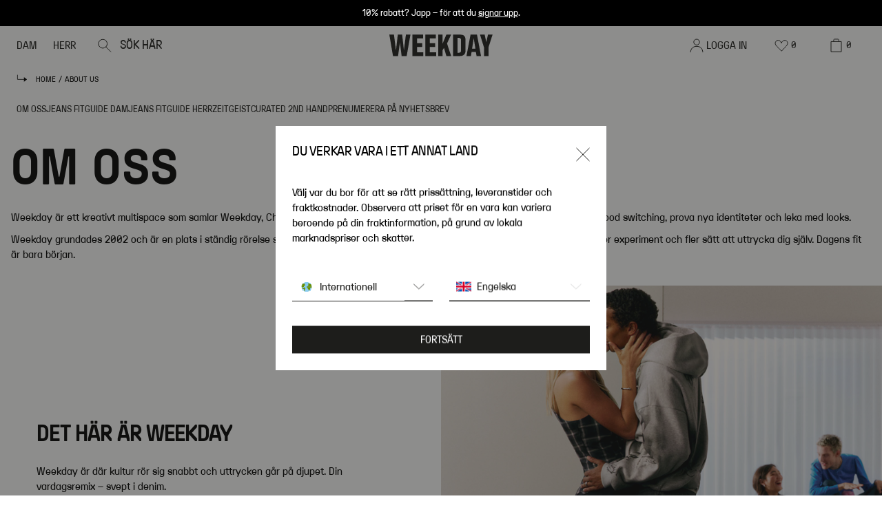

--- FILE ---
content_type: application/javascript
request_url: https://cdn.horizons.confirmit.eu/loader/prod/scenario?programKey=ioHonK&scenarioId=415&programVersion=125
body_size: 440
content:
window.DigitalFeedback['https://cdn.horizons.confirmit.eu/loader/prod/scenario?programKey=ioHonK&scenarioId=415&programVersion=125'] = function (api) {
var isOnOrderCompletePage1 = /www.arket.com\/en-se\/checkout\/success/i.test(document.location.href);
var isOnOrderCompletePage2 = /www.arket.com\/en-gb\/checkout\/success/i.test(document.location.href);

if (isOnOrderCompletePage1 || isOnOrderCompletePage2 ) {
    let targetFrame = "#survey-form-block";


    let dObj = {};
    dObj.pageURL = window.location.href;
    dObj.orderNum = getFragmentParam()
    dObj.l = '9';
    let dfInst = api();
    dfInst.container("ContainerEmbed", { target: targetFrame })
    dfInst.data(dObj)
    dfInst.survey("p821331627066")
    dfInst.show();
}



// Function to get the value of a specific fragment parameter from the URL
// function getFragmentParam(param) {
//     // Get the current URL
//     let url = window.location.href;

//     // Split the URL at the '#' to get the fragment identifier
//     let fragmentString = url.split('#')[1];

//     // If there's no fragment identifier, return null
//     if (!fragmentString) return null;

//     // Split the fragment string into individual parameters
//     let fragmentParams = new URLSearchParams(fragmentString);

//     // Get the value of the specified parameter
//     return fragmentParams.get(param);
// }

function getFragmentParam() {

    var element = document.querySelector('.flex#survey-form-block');
    var dataOrder = element.getAttribute('data-orderid');

    return dataOrder;
}



};

--- FILE ---
content_type: application/javascript
request_url: https://www.weekday.com/HWNOOjIidw/JLCw7dVk/OR/Y1Ea0NwpfOLzVGri5u/bAx0YT95BQ/bTg/9cWBYSDwB
body_size: 175957
content:
(function(){if(typeof Array.prototype.entries!=='function'){Object.defineProperty(Array.prototype,'entries',{value:function(){var index=0;const array=this;return {next:function(){if(index<array.length){return {value:[index,array[index++]],done:false};}else{return {done:true};}},[Symbol.iterator]:function(){return this;}};},writable:true,configurable:true});}}());(function(){rA();njK();F5K();var S1=function(){return ["\x6c\x65\x6e\x67\x74\x68","\x41\x72\x72\x61\x79","\x63\x6f\x6e\x73\x74\x72\x75\x63\x74\x6f\x72","\x6e\x75\x6d\x62\x65\x72"];};var q2=function(){dQ=["]","O3*","5$D4>TOZ\\BQgUI44","\nOMY\\K","^HN\\K{EQP\x074!S","C9=RHBS1>S","BIUW4P\n,0XWSi\v","zYO_CIRJN","e\x00N!7","0\v9,","CUN","%[\n","GI!Y0","RN=9","|*F\t1\r1%E{BK9\'K","~^f]","\x3f[","|\te<","=+uf","KLV&:,^P^^0*P","\x3fM","H","\x079[E^X*cJHR||G^C`N0,UYEEQ=/-\r\x07\\r^\x00XB!V","BJCX>\"P","D\x40sO9([","]CIuOKN","()YPBO-;","EAI=9r","Y.(","s4\r=EVFD>X\x00","\n^ONDGFA","}","t\x00q","oqLTJE\n.,BESX","A\\NF\x07","\x40\x40O","Z\vVOAJFQ=X3CVNS\x3fkJA^\f^^MGBF\x00:,)YW\x07^0*L^^HA]RPDu>X4_A\x07q9\x3fWPRIMUWK","1\n%","!M","]Y\\[R","EOA,2AEK","\x40P \r=","sAQT;.sTB~FKFR","\f","!Hu,2VPHOx/QRUCO^ZIUDux_","NCKZoG","t\vw\r","TWoig>Bl69yWfs\nUBYmxhOg`7&>vemsyI<*j]zsA`mD4Q43(~Uf~7u UTqeOIR4c4\x3f91qwH|#s\f 1ThpWoYeZa:2O)9XmlZ:z>3pKAokIe>G0$=1|CnL\bQ/*z]zsAimD0Q03\'ukaD7\nu4zoTeeOgR4s4\x3fL1vgHj,\f#TmpXkYg`f:2>);XelU:><pKzAoAIb>G<$>\r|CfL2Q<*z]zsAxmD4Q4<3(zUf~7u yUTqeOIR4c4\x3f:q]H|,U\f 1TkpWoYd`a:2)9XllZ:{3pKLAokIe>G0$;1|LbL\bQ\x3f*z]}sAimDQ0\t3\'vUan7\nu(zoT|eOgR4Y40!1vgH|,\f TmpWYg`p:2=>9XelU:>\"pKzAkAIb>H$$>|CfL\bQ<*\\]zsAjmD4Q3,3\'fUf~7u zUTqeOoR4c4\x3f91t]H|,\n\f 1TbpWoY``a:=>)9XclZ:|.3pKTAokIt>G39!|CHL\bQ5*z]IAimDAQ03\'vUfn7\nu4zoTseOgR4c4\x3f!1vgHo,\f%1TmpXgYg`t:2>)99XelZh:>;pKzAhkIb>G $>|CfL\"Q<*H]zsAbmD7o7,,\'`\\f|xo*3m}yuf]R4oDF-c\x40f|\bQ<7#zE^QEYge k\x076-\v3\'urfQ\t%L3oKlHoilm8\x3f9v^_4rw< aYqmpD4c5+9\nQwf|mO3H}zszBwR4l4>3H:\x07Cfu9\v;*S|aDwigb0a07:9-iE|\"< 1P\\NHoi`w3r$,/)vef~7Q\x3f~mz]eja0>wrefS<\tM, 1YGAgoJcb4M\t:vhb| Z13z]z~gigHb< 9}WrI\n|YA_\x00Ofaq0,3>uf|\nsV\fG]zqdBBNa>|\\f|\x00o80H}zsw|P4k8>5*Zb|q 3qF_DwjUr4c#e\n 9}ovY\t\\< $TKzqoRcR4l4>56rH|\n9 \nlTzqdcwAc2>93V\\f|m4$hnlYoiggl4>6|CdE\nh\x3fqD^TgidZ \r5!!Ysf|\t<)z}zqoe[4a;2!Duf{\tt8*UzqJXE3Y89mI\'vefl\tv43zmzsXS[4a79\n.\tqvqt\b\n> 3zmyTgigOQ=/","K\t","\"S\b\r","%,==2EKU","0._","ZDFCT=A1=\nn\vGHP(>JLwZCIVSY,",",VWSs9&[","=\'_P","WHH","6!D","\\IOuBMKFT\f\'yEJX","<.\\\b","DT\\41","]MN\\Z~GO\x00E","<>S","Z\x40NU","&VMKX<\nN xBO","]XC\x40A9\nXQII","EQ\\1\'iS","sR-(V8UX","&6","dh4D3=:","RFlT,fW\\^RU\\\\C%d7","\x40AAHWR%,=","N(*P","\tu6!h","n0$]MIVAZgR6\v7\n","\r.\\","N",";<NTB","fl","M[_mf\x40cX6dE1\x07t\bJ<a}3\x07","K1)L","QZM","\',4NTB",",5TLJR..","Q^XCMc<<","CNK=%","UX\x3f\"Q","JP=\bP\t","\tYRFQ1/}\x00\x00ZOOU\\mTQR","\'RPoT\x3f#{\x00T\\BfODSF",",[","LULCOW=I16","Jt87\r4eDI1=[","#DP","N=%M-_MOQ","XZ\\V","/(;/SA","Q[\\IEL","K\\[OOM","FR_:\'[","GHS,.P\t6UHTG","O0","$P\vXIHSFIHDD","\x40L 9\f%qt","CI^wU=/7.CW","NN=","WpQ}\t_AH6(JXB\x07STFU;_,EbQQI^,\"QCOXB\x40KG\x40&Y74^fW^P:$R_\\OOUKUANp\fM:v4RVFI79XXR_\x40\x00R\nR!\n*`C]WX7-\tH]YUSZAIM]TX.\r=\f5EJ\x07I~mXXR_\x40\nY0>XNIER4m\tOTBHD\\]EWRLhB\v-UKK~\x3f\x40\\!BAY_BVQT!(W^P:$R_[B\\^_H\bR^YTY\'V%5YGST7%I[\x40NCK\bUW\x07I!]c\n}QQI^,\"QI[\x40^^D[ZH]J#*X%\n_Z6vq\vXX\x40\\GRLY0S7E.LFN<P-KIIDWO:B0,V$RBNS=LIXBLRNSMT:p\flE\bB#\x3fe<O^MQB]C^YALw-#CMHSzv\t^C]}QKALN5/[\\\x40t>OOIIQZGT_\t1,2VPHOzg]\x40\x00\\Z_B^MaRF\x07A:\r$bwdFN!%]4IMO_\\\n\nOHA_!\v\f2^J\x40i9,BC2{XTcZZOMt2]c5YGST7%I^U\x07STFU;_*RGS<.Xk^T\x40KZRZ]T]\'S#![QB\x07=g[^^ZRBME\f:>\'BVF_4.\\Q^L^RDOJJFOA(Vt\fEyZI*2EI\tF\x00\x07UEBC}\vq&\nBRS;\x3fWZO\x00IK]QT\'x\fEyX%6X\bOET^[WYR]0S6Q;AEU7vL[G\x00\\I_ZGRZEQ<+\f!YGBR>kHBHM\x00Z\raJLFT_6\r=4R\fH(9Q\tB\\^]MWQ\x3fW6<ly*.J\bEQ\nyJV>zT;AEKH=qrU^^\x00NS\nB\bF;,/YO,gLQ[\x40XIIUZCW\x00R.\v!\b%\rIR*&_C^Z^\\\nZEBLY\'S=Q=JGFI;#\tH\tIIOE\\F]W\fPo],2XS99YGFQ^YZGSHSJ#*X0\n_Z>>PTBF]^U6\v1.]#6X\bOET^L\n]\x074\rx}LY[p,\bMZ]YUSZAIM]\t\n\',\r2YSU18CTHIMMICiAE!Q\x3f4gVHI7\x3fG\r=]\x00L\rC\x00N]MYW%i\rJ~mI\\\\OU\n_\x00KGO\by\nq^fCJqpHRY_^ZIWT\b%enGVHI7\x3fG\rOtNQUM\\\b\x40\x07E!pi\fBRS;\x3fWR~OUsMXwSz\f(EKPtiL\x07IBm\x00NIQ0A=Wp5YGST7%H\t]O\\E\x00N!7hC\r\\O=\x3fKRODRC\x00wOMO0W*T4Y%b\x00\x07\x07UOOYAF[]R]0V#5YGST7%IMEKXAuehEN`t9HIRJZ\x40TLPhB4V4NTB#=_A\x40Q\\O\nPHF_#4\r%\fVBI-9P]TTRDMEWWL!W+QfK\t^9\'RU^sdQYIOWW\tN0Q*3XHQXp8\">LMRD\x07RKNY}-#CMHSp\x3fZB^HZ\n\nWYU]6V%QlBRS;\x3fWZO\x40^\nRK\x07OwS,T5G\x40qbO\x00^_T\\XMP\\=6PhQQI^,\"QIW]XIJVy\npiJ\r\v>>PTBD\x07STFU;_6PbCLUR/i\tM\x07OM\x07[\x40]L_4\r\x3fQ=AEU9pWUR_qAHUKwS#![QB\x07>>PTBDZXU6\v1.K#9[\t\x00U\fUUY\bC\v]F;,/Y\fB7bEI^UG^\\\t\f\',\r2YF\x009t_S^B_G\bX(q&BJDI1$P]-ZO\x00IK]URQ;Bz\v5DTBS<.Z.IX\v\\MRV\x07NQ3\n64^KI7gWT]UVMEVI2]eE}Y\rSU*$I]L\f~B\\GT\vWg;*4XV\x07T+k_ZHB\\]HMNwVc&DR5;R_\rFXFYw\v0\n/\x40\x00e$\t\t\x00T[YZCW\x00R.\t95RQR1/MMTB^\n[^O}v%CLHYe$OIKYXAuenSAKX\x3f*JZ]ZU^GQUUL\nW9T%N[p>\bY\rX\x40N<-{EASH*%\bRJ\x40M^WWLhv%CLHYq.O^q[CM{*{RHTXx\"XUCS^TG\f0\v0$_N[piM\b^B_UJ{RB\x07TShBeiCLUR/kP\x40CTAK\\K\\CGW\f{*{R\nCT+;_\t~TXU^\\OL\b{*iJAKN=iL\x07IB\rC\rE=<^fR\nF_*>N\tIPIIOE\\F\'qC.\nBE=(K\t\b\\\x00FOZ\x40HHY!S*T%N[piPZ\x40\rE\rY0V#&JXv/QMOT]^DCWDSo]+\r3GAIY=/g_S\x00ITDHL%V;.CMIH=pL\x07IB\x40FODSFOC_4\r\x3fT$XJB\x07=eZFQDFZITWLhv\f9GAp%_V\\WUZMBYE_8,/SI09Q\nC^^ZBIE\rR|%&BJDI1$P]>ZO\x00IU^GQUEL\'Q54_KC6vJS\b^^ZDAZ}F(3W.)S\x00evPTOYI^Z\bGL2,}YQKQtiJL\rM\x00!*4XV\tO=\x3fKTICMRKDLw\r=\f5EJ*e_OMCRT\n|]T]\'VtZ4_VHJzv\x40\\VIOXAL_\t0\v-\n.\x00=mU\\VIOXALH:\bzT2EUZe%[\nA&B\\^u\\ZIQ]%=x4RVFI79H\fU_Z\bVQV1x`\fXsi]\fODTT\f\x074\rx}_\fI,eW\t\x00ZXTBZ\bB\x07GXn>PbCLUR/i\x40\\XB\x40KTFU;_*V-RPOR<v\t\t\x00T[\\GQ{*lE\nCX4.YBN\\BVAuenVV\x40*.J\bEY\x00LIMY\'$,V2RWRQ,_/EFODSFYR_; \f}C\nIX \x3fr^^^D[ZHTL\'Q54_KC~cLS\fODTT\nHF\rTSy\rv2PQR1/MH^I_UBMABEL;\n4lG\rTbcLS\fODTT\nRK\x07OwS*V!ECS=<)^iIBAZT\',2VBN-\'J]\bBTDIHB0,ZiV\tY=\'[\x00^UEBD\nS\\] ;\f)XJ\x07rp\x3fI\fI\rU\\TZ9Oo\vHJ1%\tGT^SO\\EK9Oh\vI\b1%\tGT^VGFGOY=:e\fy\vOv*X\t\x00wCX\rZs~\\\f=+V4E]bS,9W\\KYHXZ^U6\v1.wIq0HRIOMGKSE<6<LYOv\x3fG\rOBTBCIJYD9,`E\nFO\x3fgJSV\\WUZAIMHR\f3\n64^KI2cJTSEHZZ_fT<+ELPUD$]GC\x00TCOSu\nW[F\':9(k\vI0\"MTMSEH\\MUF\bPeV%5YGST7%3IWRV\\XAu\re\fByT>cLTOYI^Z\b\x40L}\vqC)Q\f[-%]\t\bU\rZQVFFQ!Q68C\rUX,>LA\x00E]AUmnY!Q4.PPOq0HR^FE\x00N!7`E\fF>$LUZYI\x07D\x00DCMTnV1hX\nD\\4\'\tMIUZ]TMUR_#4\r%\nP|XgLSUIT\x07E \r6X2RFQ-.\v_\f\v\\BLELtOt\n=\fVBI-9P]\\UICDF[^\x07E \r6.R\\S\x076CXXR_\x40\bg\v\\[0\v-\n.LRFQ-.\v_\f\vJGHFOA(*4BVI!eNTXB\x40KB\by];.DPUH;\x3fQC^\x40ZZ\\[MGYC;15EEEQ=qM[ET\nELS\'\n;\f/E\vF.*R\bHB\x00X_\x40NOD\x00R7=Ba\x07Y!eZWMB~OEC\bytZ\x07RJBO9\x3fQ\'\x07UOOYAF\nYE_<\f.RVFI79x\bOET^NSMT:p\fiLRFOx9_\x07\x07UOOYAFHT\b%7`CIv(QIYXDAZQT\'yY2Oevk^^KZGWR7 ;\f)XJ\x00evOR_K\\OQhBE\r)\rv!ZA%g[S\fIGV[FEWO}\vq2RPRO6kq\vXXCK\\vQT!(Qh_2.]\tO^XkBA\\IW\fPp\flS\r,ea\"\x00TXToqB\bytZ\x07RJBO9\x3fQ\'\x07UOOYAF\n\\\f{*4XP^M=vq\vXXS\\MGW\b|S,lR\nFJ**N\x40\x07\x07UOOYAFW\\[0\v-\n.L{x\\/*W\t[FQuP\bS\x07O:\v!\b%\bA eNTXB\x40KE]F;,/Y\fF*.J\bXSY]U\nYE_\f!#~PBO9\x3fQ\\\nIQ]QH\x40HF;,/Y\fS*gPQ^R\x40FAABELh~^h^wO7&W[\x00ZZBIMWQ-W+P4V\vSt$Q\b[\x00^^D[ZH&8=%EESR*\rKRCU\\BOA_; \fh\nSU=%U\x07\x07UOOYAFW\\[0\v-\n.P\tY7%[B\\MMWEKG\rE\t!WqiY\vxp)Q\x07ZY\x00W\foCMR!*ZiB_t>U\x07\x07UOOYAF\nR!\n*`CLNN%bQ\x07ZY\x00DA{RQNwSp5YGST7%T\x00^XNB\x40\n}LJ6\vx\x3f%YAU\\,$L CU\x00CCZ ;\f)XJIq0HRItRDMEW]TXye#\fBHOp=_AEU\\C\rU=W6Q{EASH*%O\x00^Z^B]M\nYF;,/YSq0XZ\x00I\\KFAWX.\t9\n`YB($NUHIRJ^AH\x07\t0\v-\n.P\tK9\'K\\XTAFCT]!*4BVI,eZ\r\vZU[\x074-3\nj\vWv;LOUKUSELS\'\n;\f/EM*.MH]YUSZAIM]TX.>P4_MT(9[\v\\BXSY]HF\rTLeS,)D\nTX6\x3f\t\tHdCKFRO1_hT4_MT<$P\\S\n\x00OXG[\bGL2,}YQKQt\x3fV\\VIOXALE\t!]t\f(^W\t\\*,\v_\f\vZ\x40OP[T,:6\f2^AT>$L8\x00Sh\tR\nO}\t9\n`ENSx\x3fV[X\rT\rH\'>,PpRv(_\rZODRCZS&196hV\tN4\"]IC\\NJ{\bB.)S%gM\tJN^M\\OL\bX.\v03\x40HS=vMZZ^D\\NJ\'4EMBN{cSV\\WUZAIMNI}],2XS\x00evJS\vKIDFZITUT_4\r\x3fC2RPRO6kJ\b^MQBU\nGS4\v;OGBM,\"Q[NBXDGGH\v\t\n<p\f(^W\tY7%[TICLZPB\x07\x00h\v03\fBRS;\x3fWR^^\x40]QT\'xnC]WXeiJLQ\x00ITDHT]\'Q68CB6mU\\VIOXALE\t!]t\nnVV\x40\x00.$WAB\x00\x40U\x40L\x07\b\x074\rx}CLNNv\x3fL$O^RU]JFG=RiC.\tufPTZ^Y\\NJ\'4EMBN%cQ\x00ORX_CXJFI;D1hVHR,i\x40\\XIIbGE\n\x07E \r6X%BS<iF\bED\\QjLL!1\vnGVBKq0HRNTMIJO]I]w9\f#_hH^zb\\OZ\\B\x00OWF;49{KDqpWI\x07\nXUA\x40\vH&Q(\n%AN;*J\t>TOBK\\SQ\x00}v!CGOq7(\\Q[\x00E]Z\x40OP[P0\tdnQMI\\4\'G1^^D[ZH\b{1![H^q7(\x00HIYH\x00S\nI}\v03TUX.wWSOOS|AKQT\'xh^\nD\\,(V1\r\vSMJP[3WyiCLUR/kPR~^I_\\\x00W\x07YQ&\v9\f%ZAIIx<W\t\tNXSO\\EKUOu1![H^qpWISEH^ZCUII_36,[]kR;bL\x07IBUA\bEN9!4/T\rZ\x40%6\x00N\\O\nH]H\x40I;W,T2_AR*cHR^OXG[\bW\x07Y4;\v*%D\nKX6,JLC\x00I\r\v\t\n#*X.\nPOT+eJ7UXIYK[}F(3W6V4E]kR;w\t\tHKBK^\x0044P.AT6*R>TO\bRKS_%\r=|Y\nAT6*R>TOKXITn*!\\YZT~m_\x00^MPW\t\\S66\f)YQBev\tHTED\\QjLL\'Y~\n|\nM\t[1%_\r\vwCX\b\x00OU9Vc!EF\x001tWSV\\WUZAIMO[\fn\r=\f5EJ\x07\\v\x3fG\rOO\x00ZOZA\x07\fjW,)D\nJX,#Q\\PUICD\fRKS_; \f}^\nAT6*R>TO\x40\x07RKS_65\b,RPB9bCQV\\WUZME\x00N!7hC\bU#\"XUCS^TG\f,=Q4_VHJx\x3f\x00^^D[ZHR4zE}\nP\tI!;[PXCUDGFSFWLh\vv\f9GAI0\"MSCXD\x00ITDO0\v-\n.\x00,eJOXG[\bQAh\v03EUZe\x3fXSY]KFH1Bz\n%CQUSzgJ\bB^HZFDS|Ez/EIFQzv\x40\\OUKU\bTS\b=+V.R\\S\x00*b\r^]EUY]\x40E\x00N!7hC\r\\[79\v\x00\x00^DFAU\rR\b,\n)RW\tQ=%Y\t\t_\nIXRX.\t9\n`RSU18\t\v~BOBGMUx\x07}J<pnQMI\\4\'G1D\x07ZCW\x00Ru\v03GHP(\'[\tZ^X_CXJFI;S=V!QPBO$]TM!I^U[A6b5YGST7%\tH\t]CIXIT\x07=+V4E]bS,9W\\WIUWZ\x40\vNROhOcUmE\r\\K99\\SEHZZ_fT<+#2jN[p.\t\vwCX\rR\nV\'_6E%GHP(\'[\t\bURV\nRK\x07OwBeE.P^M=bE\v\x00\x00C^\x00ITDNsY0V%\n%CQUSx$C\x00ICL\x40MQ0R:\rpZ)[HBZ9\'\x00XDQZ\\CNTS|t%[A\x40\\,.g_]E\x40KRJNY!S*T%_UX,>LASEHJMJFA0B#4RVFI793I\x00IU]]JW;A0E*T.R\\Sq7(^B^HZ\nHT<\fv%CLHY~m\t\tHZBIPLDQeVt\b=J\bB\x40>>PTBU\\\nQ\\[Y;\n4}\nV[A*uJS\rUKOX\x07\x00\v\x07{=\'CL>$LUI\f^\rHEu>*\n!N\fUc.Z\x07^uM{{\bD*4BVI66X\bOET^FWYR]0S6T/M\v\\q0J\tMMI[Rx}Y4Vt}B\nQ\\4>[\x00OOSZ]QT\'x/^\x40\x07Xp\x3f\x00\\_CUUZ\x40\\!\'53R\nUX+$R\vZXDFMH\v\f|>\r.TPNR6kQU[\x40^^D[ZHU6\v1.\r\\K99\\SEHKGQU0,\v{EASH*%|I_CAUF]\b ;\f)XJRt\"I\fZ\rZGSL\b}\rti\fBRS;\x3fWRNOUFBYO]<S-T#IX \x3fQ[FJN^M\\OL\x00}\vq.E\vRt\"\bMOX\\GQYTX(\np/^\x40\x07\rq6TTBX_\x40FC\x40 ;\f)XJ#=_ACB\bNR}W>\r.TPNR6kJU[\x40ZZBAQT\'x\nh\nPO9;U\x07\x07UOOYAFW\\[:\rpC{WPT,(VU\\K^^F\\\bMX|;3R\x07*.J\bE^\x00XIQS*e\"t\fnCTt\x3f\nOH]H\x40I;Wq6VV\x07Ie$I[AZBE\x00E\x00N!7`C\fF.*L]^R\x00Z[E\fy\ftlG\bQ!gZQ^V\x00LLc\r\f=n\r=\f5EJ\x07Opb\nKV[FEWO}\vq&XVcbM\n\bXDD\x00XTF{=\x004_D\\+.M[\x00^XNB\x40\bSU6\v1.\r\\T>cUCTBUUM\\OL;_66^CFI79TOYI^FSO\x074\rx\f}YEQT\x3f*J\\XCU^KKRJN]\'B,V%QBB^,\"H5\vKIU\\\bQTJ\',\r2YUhv\x40M\v^\vO\rCy\vv\f9GA[Az%K\rPfQQNSMT:pQ;EASH*%\\^\x00EGQ\bY3\n64^KI,cOYI^Z\n[W4pP&BJDI1$PU[\x40JTB\nW!0P4TUX.vJSCXKMIUFUK<pZ5DAU|\x3f.P\t%OMY\x40\bHBI4\v7\niLP\tS=3J\x40SIY^^QEUTFU;_,V!UVRM,cN^UFSO\tJ6+`UX,>LAMYB[XR\vWR!\n*bJFK1,_\t\x00YHU\\iAFT54\v9V\'RPoT\x3f#{\x00T\\BfODSF\b*w*.SWz&Q\b^OZEKT6\v-\n%\b_1\x3fP\x00]ALCOW\fS%9\f&XVJtiN\x00]CI]xMTPOwSz\r!qQKQ.L\bUYGQA]w-,aAUN1$P1\bOf\x07EBEQfE;3RBS<iN^UZUWPY|%QlC\rZqbS\x00K\x40BZ\x40OPYA2\n5.CW\x40t\"XXR_\x40\x00X\x07E \r6X!EWM42\t\tH\x00ZBI]KFT|t}QQI^,\"QI[\x40ZZB\\X\b\fh%C4E]\\K99\\^[HNU\x40\x07E;<96VW\rt{SOoT^ZM^W]0\x3fb\bI\x00=eY7CX^^]AIM]&=4SAEH\x3fL^^^BqAHEXn\ve6RJCR*q[SO|ZBOECWRY;Q\r6\rvwlxh8/6t~dgkjao\\\f0<2RVXv,[\t1IMVUZMT\v$2+\vr`xoz837isluloj\n\b\x074\rx}YAP-X\x00^IUsOFPB\bAyOqV\'RPdR6\x3f[Z[^RID\\\fhv%Ca_I=%Mluloj|E \x07\n%Y\x40BO=9aT\v\\]UN:\rjB/CBI\b*L\fOIIGsm8a\":\'rjcr\ni8#5wBKFBF\x07EgE7V\'RPw\\**SIR{fkb&k4 \n=saux\ni8#5wFMHAHBL\b.\r=\f5EJ\\Z(>hT^D\x00^CMO)6\r,[\b\x40M-[III\nZTFD\'*<YQKQt,N\bS$^B__\\T\rE1*J<KJRQ4gY\r\x40iIUTKZCQOR_\'6%EAU$7P\b\rFQFZHF\rTLcS\b\n/ZMTXv*RI)R\x40\x00~\\4\v;hBRS;\x3fWZWIUZ]TM.}\f|Vc!DA\x07\vb9[\t\x00U\fX\rZUFT]BjT,\nBRS;\x3fWZO\x40YH\x00gQ\x07A\b{+92EE^,bN^UZU|HCX)>\r.TPNR6cJQ[\x40ZZBMM\x00LhB,G.BHK\x07z>PRB^T\f\tW\fP:x+9ZFHQ~mJ&2\vVNT\\\x00ARF\x07A:\r<C}\"JOCIsOE]N9yE%_Q\\*kPQ^R\x00Z[}~YCLtOt}I*2E\x07ZRUM\b\x40L}\vqQnYA_It{\x40\\\x00WRVgDIC}qY}\nAO=\x3fKIXSMJP\x00:\rpCaG6vWSW\x40U\x07\bGN|Y~P5TRN0cPSWY^]\bON!yE}E\r^ejTZXMOSF\x00R\nLLtOt}CYAT6*R\tO^BKGNW;\n4a\nA\tO=\x3fKTZ\rKTFU;WqTUNB^,c_T\x40OM\\MRV\x07N\f36,[]\\T>cRTICLAU[QT\'x\r=J\fxbB\x07\x07UOOYAFWYRX.>P4_N[piM\tUK\r\\_SOu\vq\n%CQUSx.\tM\x00MQ\\\bH:B0,V0EKSR,2NOTOBGFA\rA9W,QnDHN^=cQLCIUZ]TMWo\x3f;\fb\nS~mJSU_OB[KRL\x07W}e\fnTKIN,9KIUQCMWm%]eE}YX[\v.J_\\OBq\\ZGZ[F:p\fi\rfO\x3f>SH\rFZ_Z~YjE\r<~\rIIptEC\rP\b\x07\x006L8=i\beUO92RO^_O\x40F]T]\'Vb/^\x40\x07\r%6\"M=PGV[FEWO}V#\f(EKP6.I]5\vKI~B\\GT\vWi#4$ESI=&N\tAT\f_U]\\TVT\'x/Y\tNI=9_\rEUCZIH\x40-;66X/E\x40BOx\x3fQ]EOU\\IDO\fQ;6U!EVFDx$\\O_][[RA\x070_9Xd]J_7\'IMO_\\u\nUM!7n\rZqgX\x40\r)\vqCD}(\fh\npQlGnS,\'9\x00^xR]KnIQA}Vv\n%DKKK=/q\rTBH\x07RJE+:=T6\n\fIX/kzO_}\\TJGY|S!E.VRNZ9\x3fQMU_]KVVYGL,Q<6^GBp=&Q^VBFITGA0<7#BVUX6(GQOBWQ\x40OSBE]7B!V,VJ\x40H9,[M7U\x40BIRERy\x07enBWBO,[^wBOXVuR<6T4EEO-;JUC\x00^XNB\x40\n\nXSK#S7\v#GQY$7P\b\rXA\n^JBOW]9+B\"\x40J\x07\x3f7BW\x00SSE\nMTK=S-zO\bFKb\x07\r\rH~\x00NQJ\x40Po\f%Q{TETXxz\vGHIU\x40L\x07E \r6X4WSR(c\x00I\fdaU\t\f|VqC2RPRO6kX\bOET^]QT\'x\fnVTWQ!cJ\bMIW[ECMSX(pQhD\\+.I[X\n\rZUFT]!Q,HnGKTI.M\x00^XQBDW[TAy\vv\fq\bTX4-\rHIKGP\x00Fo9\v%AIYzqL\x07IBD\x00[RL\bX(qT4YqpL\x07IBV[FEWO}\rq2RPRO6kJS\x00K\x40BZ\x40OPYA2\n5.CW\x40%c\x00HZ","wd*CNf\x40-:G1:iVC\x3f/","6\n%V\x40^N,*JZB\\U","*U\"","N=%M6ZXZ","9[\r\rXI","RCzAKFUg>;\f)AA","M\b^B_UJ{RB\x07T","\n\n","OUV\\GQA","OT^]\\TVT\'","6\b3","B\x07G","SODEp\fN=+3dTBX;#v","\x07r1","TUR5;J","..ChNP1\x3f|^XIYMiSWP&\v","\"U_OB[KRL\x07","reigb","3\x00RZ^mDOFT","HX","WDO1;J","H^\\ZI|","OOS|AK","\x00HE\\^","SQ\\LQB\x07E2:;\r2EAI^!","*3RP","ZMJX\f2N","C0,[AJX6\x3f","8+"];};var DC=function(fl,vh){return fl<=vh;};var vY=function p1(JQ,bq){var bQ=p1;while(JQ!=j9){switch(JQ){case Zp:{LW[mW()[Gg(gq)](L1,Vf,KY(Pc),c1)]=function(Jh,O2){lq.push(Y0);if(sQ(O2,Pc))Jh=LW(Jh);if(sQ(O2,I0[Pc])){var SQ;return lq.pop(),SQ=Jh,SQ;}if(sQ(O2,hK[tQ()[Jq(rC)].call(null,Gf,Eq)]())&&jh(typeof Jh,gg()[q6(Oq)](HQ,cf,BM,k6))&&Jh&&Jh[mW()[Gg(V6)](XM,rb,KY(KY(Oq)),LU)]){var b0;return lq.pop(),b0=Jh,b0;}var Lh=Av[Mh()[hh(V6)].call(null,KY(Oq),m1,R6)][Mh()[hh(rC)](VY,N0,Ab)](null);LW[n1(typeof tQ()[Jq(BM)],'undefined')?tQ()[Jq(gq)](rq,O6):tQ()[Jq(Pc)](AM,YM)](Lh);Av[n1(typeof Mh()[hh(Oq)],Sh([],[][[]]))?Mh()[hh(V6)].apply(null,[K2,m1,R6]):Mh()[hh(Wb)](KY([]),Zb,nM)][kC()[SU(T0)](WQ,kb)](Lh,Kg()[Nq(Oq)](X1,Xd,B0,L1),p1(k3,[n1(typeof tQ()[Jq(Mq)],Sh('',[][[]]))?tQ()[Jq(V6)].apply(null,[tl,kb]):tQ()[Jq(Pc)].apply(null,[f0,Ml]),KY(KY({})),B5()[Df(V6)](SC,Zf,VM,dg),Jh]));if(sQ(O2,S5)&&jq(typeof Jh,b5()[BY(Pc)](W6,Hd,T0,SC,k6)))for(var tg in Jh)LW[jh(typeof B5()[Df(kM)],Sh([],[][[]]))?B5()[Df(Mq)](KY(KY(Oq)),Dd,Rb,XC):B5()[Df(X1)](S0,cW,ph,Sg)](Lh,tg,function(Z5){return Jh[Z5];}.bind(null,tg));var mU;return lq.pop(),mU=Lh,mU;};JQ=SH;}break;case G4:{p0.v4=lg[c1];Ul.call(this,O4,[eS1_xor_5_memo_array_init()]);return '';}break;case sS:{LW[B5()[Df(X1)].call(null,xb,KY(KY({})),ph,Y0)]=function(g5,R5,mh){lq.push(UQ);if(KY(LW[V0()[jU(Oq)](r2,Pc,YC,SC)](g5,R5))){Av[Mh()[hh(V6)].call(null,Zf,CC,R6)][kC()[SU(T0)](zg,kb)](g5,R5,p1(k3,[tQ()[Jq(V6)](pU,kb),KY(KY(K8)),kC()[SU(kM)](q0,nq),mh]));}lq.pop();};LW[tQ()[Jq(gq)](cX,O6)]=function(zd){return p1.apply(this,[Q4,arguments]);};JQ+=NH;}break;case Wc:{XQ=Ul(ln,[]);fb(P3,[cq()]);OW=fb(mR,[]);M6=fb(hS,[]);fb(vK,[cq()]);JQ-=Iv;}break;case T9:{var vU=bq[tn];lq.push(A0);this[b5()[BY(fC)].apply(null,[Hq,mQ,qW,KY([]),X1])]=vU;lq.pop();JQ=j9;}break;case WL:{JQ=sS;lq.push(vb);var ql={};LW[Mh()[hh(lC)].call(null,Hd,DQ,gq)]=Ud;LW[Ll()[bY(V6)](lM,gq,K5)]=ql;}break;case FL:{var vC;return lq.pop(),vC=Oh,vC;}break;case Z9:{Ld=function(xZ,TT){return DF.apply(this,[Qc,arguments]);};l7=function(){return DF.apply(this,[O4,arguments]);};xT=function(){return DF.apply(this,[t4,arguments]);};JQ=jS;vI=function(){return DF.apply(this,[LL,arguments]);};}break;case xS:{Ul(nS,[]);Ul(Op,[]);JQ=Wc;Ul(Kj,[cq()]);Ul(jA,[]);}break;case D:{var Dr=bq[tn];var jx=Oq;for(var tZ=Oq;IN(tZ,Dr.length);++tZ){var vx=CG(Dr,tZ);if(IN(vx,qR)||Uw(vx,QB))jx=Sh(jx,Pc);}JQ+=DA;return jx;}break;case jS:{pI=function(){return Ul.apply(this,[sB,arguments]);};Ul(S8,[]);Zx();KI=Qs();JQ+=FA;Ar();mk=S1();SF=dD();}break;case JB:{var LW=function(sz){lq.push(K5);if(ql[sz]){var QI;return QI=ql[sz][mW()[Gg(X1)](Hd,xY,vs,Pz)],lq.pop(),QI;}var U7=ql[sz]=p1(k3,[b5()[BY(Oq)].call(null,QT,s7,DI,SE,Pc),sz,tQ()[Jq(lC)](z5,Mq),KY([]),n1(typeof mW()[Gg(V6)],Sh('',[][[]]))?mW()[Gg(X1)](Kz,xY,Ab,Pz):mW()[Gg(BM)].apply(null,[XZ,jm,KY(Pc),Kz]),{}]);Ud[sz].call(U7[mW()[Gg(X1)](BM,xY,MD,Pz)],U7,U7[mW()[Gg(X1)](zx,xY,gq,Pz)],LW);U7[n1(typeof tQ()[Jq(BM)],Sh([],[][[]]))?tQ()[Jq(lC)](z5,Mq):tQ()[Jq(Pc)](f0,sm)]=KY(KY([]));var hF;return hF=U7[mW()[Gg(X1)](KY({}),xY,fC,Pz)],lq.pop(),hF;};JQ-=l3;}break;case cc:{LW[V0()[jU(Oq)].apply(null,[EZ,Pc,YC,kM])]=function(SI,Nx){return p1.apply(this,[Yp,arguments]);};LW[kC()[SU(LE)](X5,zs)]=mW()[Gg(S5)](dJ,hM,kb,rU);var Qt;JQ=j9;return Qt=LW(LW[n1(typeof mW()[Gg(fC)],Sh([],[][[]]))?mW()[Gg(rC)](fC,xs,j7,SC):mW()[Gg(BM)].apply(null,[j7,pE,OJ,qr])]=Pc),lq.pop(),Qt;}break;case SH:{JQ-=sR;LW[Mh()[hh(T0)].apply(null,[k6,Kr,dJ])]=function(VT){lq.push(Tz);var JZ=VT&&VT[mW()[Gg(V6)](PG,rJ,MD,LU)]?function ET(){var qI;lq.push(Ex);return qI=VT[Kg()[Nq(Oq)](X1,Xd,Pt,HE)],lq.pop(),qI;}:function DE(){return VT;};LW[B5()[Df(X1)].apply(null,[XZ,AD,ph,BI])](JZ,Kg()[Nq(Pc)].apply(null,[Pc,qs,rN,Pk]),JZ);var hx;return lq.pop(),hx=JZ,hx;};}break;case XR:{for(var CI=Pc;IN(CI,bq[tQ()[Jq(Oq)](L2,Hr)]);CI++){var SD=bq[CI];if(n1(SD,null)&&n1(SD,undefined)){for(var Ks in SD){if(Av[Mh()[hh(V6)].apply(null,[KY(KY(Oq)),UJ,R6])][B5()[Df(S5)](bt,KY([]),mN,O1)][n1(typeof Ll()[bY(lC)],Sh([],[][[]]))?Ll()[bY(gq)].apply(null,[gJ,VM,wZ]):Ll()[bY(YN)].apply(null,[wF,SC,G7])].call(SD,Ks)){Oh[Ks]=SD[Ks];}}}}JQ=FL;}break;case Yp:{var SI=bq[tn];var Nx=bq[K8];var FE;lq.push(Jz);return FE=Av[Mh()[hh(V6)](LE,TU,R6)][B5()[Df(S5)].apply(null,[rC,Mq,mN,c6])][jh(typeof Ll()[bY(S5)],Sh('',[][[]]))?Ll()[bY(YN)](UZ,V6,FN):Ll()[bY(gq)].apply(null,[gJ,K2,A0])].call(SI,Nx),lq.pop(),FE;}break;case m3:{JQ+=Wj;var Ud=bq[tn];}break;case lX:{var cm=bq[tn];var wI=Oq;for(var fE=Oq;IN(fE,cm.length);++fE){var Xt=CG(cm,fE);if(IN(Xt,qR)||Uw(Xt,QB))wI=Sh(wI,Pc);}return wI;}break;case nB:{JQ+=GR;var Ak;return lq.pop(),Ak=JN,Ak;}break;case sX:{(function(BE,GZ){return fb.apply(this,[DH,arguments]);}(['b','Sxn','d77A7WBBBBBB','rArrdBnWBBBBBB','d7nLA','SB','d','B','S','SBBB','SBxb','x','xrB','7','xWSS','nd','SWbA','ABBB','A','AAA','AdBBBBB','xSL','LLL'],nG));I0=fb(lL,[['bBL7WBBBBBB','r','B','dA','S','b','d7nLA','bxLbLdnxL7WBBBBBB','bxrxddA','d77A7WBBBBBB','rArrdBnWBBBBBB','rrrrrrr','rnrbdLL','SBxb','xBbr','AdBB','dB','bBLd','rSLx','SdArb','Axndr','n','SB','SA','A','x','Ax','xB','Sxd','bxLbLdnxLd','ABBB','SBBS','bLLL','xLLL','SBBBB','rdx','bn','xBBB','SL','xLB','7','xBSd','LLLLLL','SWnA','xWSS','SS','d','Sn','nd','SWdn','SWbA','nbL','Sd','SWrS','SBBB','L','Sb','AdBBBBB','rbx','xSdBBBBB','xxxx'],KY(KY(Oq))]);tL=function KpQWtRBOEp(){tM();MF();TL();var b;function nl(tj,ID){return tj<ID;}function JY(){return cl.apply(this,[qS,arguments]);}function U8(){return dY.apply(this,[Hj,arguments]);}function x0(){return ql.apply(this,[KM,arguments]);}function K2(Nm,OW){var r3={Nm:Nm,Bh:OW,kf:0,Th:0,sF:BW};while(!r3.sF());return r3["Bh"]>>>0;}var rD,Al,gU,VI,Kl,X0,pj,jJ,QM,GU,rI,NI,V8,Xl,II,Yx,Y,Q,P0,UC,mI,VC,zI,BM,p8,B0,YI,rM,BJ,L6,zY,nx,ED,Wx,cU,nY,Oj,zD,mr,Rj,D6,AA,hl,Br,sM,wJ,Pl,Z,cj,fI,DY,xl,dC,gC,h6,HJ,Vx,wj,kU,Tx,GC,dG,Bl,hU,k,IC,MC,wI,U6,Fl,sD,Kj,SM,OJ,JI,cr,jY,n6,G0,x6,C8,LY,w,fA,SC,k0,c,Tj,gD,cY,Qj,EJ,DS,zl,PI,Wl,Px,zG,PA,N0,Bx,NM,DI,mM,BI,A6,X8,RJ,VD,B8,Dr,bj,YA,bS,jM,F6,Dl,hY,rl,IJ;function rj(Ir){return n0()[Ir];}function IM(){return pD.apply(this,[Hj,arguments]);}function CY(wl,RS){return wl<<RS;}function M8(){Bj=["fw,emKwu\'g(Ey,;\x3f3!A`U","u","G2\f\"3 Yyy\bw[\tqU4W >v6\x07"];}function ZG(){Gl=["\x61\x70\x70\x6c\x79","\x66\x72\x6f\x6d\x43\x68\x61\x72\x43\x6f\x64\x65","\x53\x74\x72\x69\x6e\x67","\x63\x68\x61\x72\x43\x6f\x64\x65\x41\x74"];}function m8(){return ql.apply(this,[H8,arguments]);}function Qx(){return ["t5jbTaenLE\\=+yu#,ew_X6hq\'P/h","/3^n:","M])]VB[\f\f","&\\MW,(*SyUZ"];}return cl.call(this,V0);var I8;function xM(Sj,EM){return Sj|EM;}function jj(){return M0.apply(this,[Mx,arguments]);}var gr,rC,Pj,dl,Lx,fC,El,lj,sJ,Hj,Jr,Zj,hJ,PJ,Mj,tS,dJ,IG,Mx,dA,GY,BG,WS,NY,x8,lC,qS,vC,A,rx,qj,t,XS,OD,H8,Ml,Zl,Tr,xx,pA,MA,V0,z,FG,HD,kx,z8,r0;function D3(){this["Bh"]^=this["Bh"]>>>16;this.sF=bX;}var MI;var N;var OC;function g0(){var M=[];g0=function(){return M;};return M;}function Rr(){return ql.apply(this,[x8,arguments]);}function z2(){return MP(`${g0()[nj(VI)]}`,0,dh());}function tf(a,b,c){return a.indexOf(b,c);}function zj(OG,t6){return OG!==t6;}function tM(){NG={};VI=0;g0()[nj(VI)]=KpQWtRBOEp;if(typeof window!==[]+[][[]]){fD=window;}else if(typeof global!==[]+[][[]]){fD=global;}else{fD=this;}}function pJ(){return M0.apply(this,[IG,arguments]);}function Gr(){return cl.apply(this,[GG,arguments]);}function lx(EY,qx){return EY===qx;}var fD;var vM;function dY(NC,ZA){var sA=dY;switch(NC){case FG:{var hD=ZA[VM];hD[pj]=function(){var p=this[Fl]();while(q(p,vM.j)){this[p](this);p=this[Fl]();}};}break;case HI:{var Vl=ZA[VM];Vl[rD]=function(JS){return {get M(){return JS;},set M(Ij){JS=Ij;}};};dY(Pj,[Vl]);}break;case Pj:{var cM=ZA[VM];cM[Kj]=function(H6){return {get M(){return H6;},set M(kA){H6=kA;}};};dY(Zj,[cM]);}break;case VG:{var kM=ZA[VM];dY(lj,[kM]);}break;case Hj:{var rG=ZA[VM];rG[n6]=function(){var vj=xM(xM(xM(CY(this[Fl](),bS),CY(this[Fl](),nY)),CY(this[Fl](),QM)),this[Fl]());return vj;};dY(Mj,[rG]);}break;case x8:{var qC=ZA[VM];qC[qC[wI](B8)]=function(){this[k].push(this[Dr]());};Nr(FG,[qC]);}break;case Zj:{var dj=ZA[VM];dj[MC]=function(vJ,xC){return {get M(){return vJ[xC];},set M(JU){vJ[xC]=JU;}};};dY(FG,[dj]);}break;case Mj:{var Jx=ZA[VM];Jx[LY]=function(){var Fj=xM(CY(this[Fl](),QM),this[Fl]());var TY=d0()[gI(Al)].apply(null,[Kl,Tx,sM]);for(var YU=VI;nl(YU,Fj);YU++){TY+=String.fromCharCode(this[Fl]());}return TY;};dY(HI,[Jx]);}break;case GM:{var E0=ZA[VM];var kG=ZA[HI];E0[wI]=function(ZI){return Ex(DG(ZI,kG),YA);};dY(VG,[E0]);}break;case lj:{var tC=ZA[VM];tC[tC[wI](bj)]=function(){this[k].push(lx(this[sD](),this[sD]()));};dY(x8,[tC]);}break;}}function Ol(){return pD.apply(this,[OD,arguments]);}function DG(zJ,mU){return zJ+mU;}var Gl;function t2(){if(this["Th"]<C1(this["Nm"]))this.sF=BW;else this.sF=Kc;}function n0(){var T6=['mJ','I0','Q0','YJ','DU','WI'];n0=function(){return T6;};return T6;}function TL(){PJ=GM+GM*GG,kx=VG+PG*GG,FG=HI+PG*GG,OD=HI+GG,qj=S6+jS*GG,pA=GM+PG*GG,fC=jS+GM*GG+jS*GG*GG+jS*GG*GG*GG+AG*GG*GG*GG*GG,rx=lU+AG*GG,Jr=jS+jS*GG,dJ=AG+PG*GG,rC=PG+PG*GG,r0=jS+GM*GG,Tr=VM+lU*GG+GM*GG*GG+AG*GG*GG*GG+jS*GG*GG*GG*GG,hJ=KM+jS*GG,Zl=PG+lU*GG+VM*GG*GG+GG*GG*GG,WS=S6+lU*GG,A=VM+jS*GG,MA=AG+GG,Zj=GM+jS*GG,qS=jS+PG*GG,vC=lU+GM*GG,z8=AG+GM*GG+jS*GG*GG+jS*GG*GG*GG+AG*GG*GG*GG*GG,H8=lU+jS*GG,dl=GM+lU*GG,x8=HI+jS*GG,GY=VG+GG,XS=KM+GM*GG,V0=AG+GM*GG,Mj=lU+PG*GG,Lx=KM+PG*GG,El=PG+jS*GG,HD=AG+VG*GG+lU*GG*GG+jS*GG*GG*GG+jS*GG*GG*GG*GG,Mx=S6+GM*GG,xx=jS+lU*GG,NY=PG+GG,lC=VM+AG*GG,Ml=PG+lU*GG,sJ=HI+GM*GG,BG=PG+GM*GG,Hj=lU+lU*GG,lj=KM+lU*GG,dA=HI+AG*GG,IG=S6+GG,tS=lU+GG,t=AG+jS*GG,gr=KM+GG,Pj=VM+lU*GG,z=S6+PG*GG;}function s1(){this["Bh"]=this["Bh"]<<13|this["Bh"]>>>19;this.sF=vV;}function tl(){return cl.apply(this,[HI,arguments]);}var lU,S6,GG,PG,AG,GM,HI,KM,VG,VM,jS;function CX(){return K2(Ih(),725172);}function l(Hx,tY){var C=l;switch(Hx){case V0:{var c6=tY[VM];var lI=tY[HI];var fU=tY[lU];var qD=tY[GM];var LJ=Aj[Al];var jG=DG([],[]);var lM=Aj[c6];var YD=WY(lM.length,rD);while(HC(YD,VI)){var Cl=Ex(DG(DG(YD,fU),EA()),LJ.length);var Xr=UG(lM,YD);var sx=UG(LJ,Cl);jG+=xI(NY,[AM(mG(AM(Xr,sx)),xM(Xr,sx))]);YD--;}return pD(GM,[jG]);}break;case HI:{var fS=tY[VM];var ZS=tY[HI];var ml=tY[lU];var BY=mY[Kl];var J8=DG([],[]);var d6=mY[ml];for(var rA=WY(d6.length,rD);HC(rA,VI);rA--){var O=Ex(DG(DG(rA,fS),EA()),BY.length);var LA=UG(d6,rA);var Zr=UG(BY,O);J8+=xI(NY,[xM(AM(mG(LA),Zr),AM(mG(Zr),LA))]);}return xI(Ml,[J8]);}break;case A:{var vx=tY[VM];var VA=tY[HI];var n8=tY[lU];var R6=N[rD];var x=DG([],[]);var UI=N[vx];var VU=WY(UI.length,rD);while(HC(VU,VI)){var X6=Ex(DG(DG(VU,VA),EA()),R6.length);var BC=UG(UI,VU);var O6=UG(R6,X6);x+=xI(NY,[AM(mG(AM(BC,O6)),xM(BC,O6))]);VU--;}return sl(Mj,[x]);}break;case MA:{var QY=tY[VM];var bl=DG([],[]);var V=WY(QY.length,rD);if(HC(V,VI)){do{bl+=QY[V];V--;}while(HC(V,VI));}return bl;}break;case vC:{var Cj=tY[VM];l0.MU=l(MA,[Cj]);while(nl(l0.MU.length,Q))l0.MU+=l0.MU;}break;case WS:{Xx=function(mx){return l.apply(this,[vC,arguments]);};xI.call(null,t,[gx(P0),Al,UC]);}break;case qS:{var h=tY[VM];var RI=DG([],[]);var C0=WY(h.length,rD);while(HC(C0,VI)){RI+=h[C0];C0--;}return RI;}break;case Jr:{var OS=tY[VM];qM.f6=l(qS,[OS]);while(nl(qM.f6.length,VC))qM.f6+=qM.f6;}break;case dA:{IS=function(LS){return l.apply(this,[Jr,arguments]);};qM(gx(zI),BM,gU,p8);}break;case GM:{var JC=tY[VM];var Er=DG([],[]);var pr=WY(JC.length,rD);while(HC(pr,VI)){Er+=JC[pr];pr--;}return Er;}break;}}function v0(){return dY.apply(this,[HI,arguments]);}function XY(h8){return !h8;}var Bj;function d8(){return ql.apply(this,[rC,arguments]);}function M0(PY,UJ){var xU=M0;switch(PY){case Mx:{var UM=UJ[VM];UM[Dr]=function(){var Y8=d0()[gI(Al)](Kl,Tx,jM);for(let G=VI;nl(G,QM);++G){Y8+=this[Fl]().toString(Al).padStart(QM,XM()[cx(VI)].apply(null,[HJ,rD,XY(XY([]))]));}var O0=parseInt(Y8.slice(rD,F6),Al);var jU=Y8.slice(F6);if(ZJ(O0,VI)){if(ZJ(jU.indexOf(d0()[gI(rD)](VI,gx(gC),XY(XY(rD)))),gx(rD))){return VI;}else{O0-=QD[gU];jU=DG(XM()[cx(VI)].apply(null,[HJ,rD,BM]),jU);}}else{O0-=QD[Kl];jU=DG(d0()[gI(rD)].call(null,VI,gx(gC),Dl),jU);}var Fx=VI;var JD=rD;for(let ZM of jU){Fx+=Yl(JD,parseInt(ZM));JD/=Al;}return Yl(Fx,Math.pow(Al,O0));};dY(Hj,[UM]);}break;case IG:{var nG=UJ[VM];nG[hY]=function(bA,Mr){var j8=atob(bA);var R=VI;var HY=[];var K8=VI;for(var KS=VI;nl(KS,j8.length);KS++){HY[K8]=j8.charCodeAt(KS);R=lG(R,HY[K8++]);}dY(GM,[this,Ex(DG(R,Mr),YA)]);return HY;};M0(Mx,[nG]);}break;case qS:{var AI=UJ[VM];AI[Fl]=function(){return this[c][this[x6][vM.C]++];};M0(IG,[AI]);}break;case GM:{var gj=UJ[VM];gj[sD]=function(NA){return this[EJ](NA?this[k][WY(this[k][g0()[nj(VI)](hl,p8,rD)],rD)]:this[k].pop());};M0(qS,[gj]);}break;case jS:{var B=UJ[VM];B[EJ]=function(BU){return ZJ(typeof BU,YG()[pM(Kl)](VI,N0))?BU.M:BU;};M0(GM,[B]);}break;case PJ:{var SU=UJ[VM];SU[zG]=function(Sl){return cC.call(this[OJ],Sl,this);};M0(jS,[SU]);}break;case kx:{var jA=UJ[VM];jA[cU]=function(H,YY,KA){if(ZJ(typeof H,YG()[pM(Kl)].apply(null,[VI,N0]))){KA?this[k].push(H.M=YY):H.M=YY;}else{dD.call(this[OJ],H,YY);}};M0(PJ,[jA]);}break;case El:{var wA=UJ[VM];wA[C8]=function(wY,g){this[x6][wY]=g;};wA[jM]=function(dr){return this[x6][dr];};M0(kx,[wA]);}break;}}function MJ(){return vl.apply(this,[lj,arguments]);}function dh(){return tf(`${g0()[nj(VI)]}`,"0x"+"\x36\x32\x30\x31\x39\x37\x65");}function BW(){this["R3"]=N3(this["Nm"],this["Th"]);this.sF=QX;}var Aj;function gI(lA){return n0()[lA];}function UY(){return M0.apply(this,[qS,arguments]);}function cl(ZC,NU){var FU=cl;switch(ZC){case V0:{fj=function(XG,W8,RG,lY){return l.apply(this,[V0,arguments]);};nA=function(c8,GA,m){return l.apply(this,[HI,arguments]);};xD=function(KG){this[k]=[KG[IC].M];};dD=function(gM,DJ){return cl.apply(this,[IG,arguments]);};cC=function(YS,Cx){return cl.apply(this,[BG,arguments]);};OC=function(){this[k][this[k].length]={};};MI=function(){this[k].pop();};L8=function(){return [...this[k]];};IY=function(Ur,N8,A0){return l.apply(this,[A,arguments]);};bG=function(mD){return cl.apply(this,[OD,arguments]);};q0=function(){this[k]=[];};Xx=function(){return l.apply(this,[WS,arguments]);};IS=function(){return l.apply(this,[dA,arguments]);};LM=function(){return Il.apply(this,[gr,arguments]);};qM=function(RC,d,TM,sS){return Il.apply(this,[dJ,arguments]);};lr=function(){return Il.apply(this,[hJ,arguments]);};kY=function(){return Il.apply(this,[vC,arguments]);};JA=function(){return pD.apply(this,[FG,arguments]);};ll=function(ND,tr,QG){return cl.apply(this,[AG,arguments]);};pD(z,[]);ZG();M8();xI.call(this,KM,[n0()]);MD();pD.call(this,OD,[n0()]);N=Dj();xI.call(this,OD,[n0()]);Gj();xI.call(this,tS,[n0()]);I8=FI();pD.call(this,Hj,[n0()]);b=Qx();pD.call(this,VM,[n0()]);QD=xI(dJ,[['TT','TCx','$T','lwTThwwwwww','lwTvhwwwwww'],XY([])]);vM={C:QD[VI],c:QD[rD],j:QD[Al]};;xG=class xG {constructor(){this[x6]=[];this[c]=[];this[k]=[];this[G0]=VI;M0(El,[this]);this[s()[pY(Al)](rD,L6,rl,IJ)]=ll;}};return xG;}break;case IG:{var gM=NU[VM];var DJ=NU[HI];return this[k][WY(this[k].length,rD)][gM]=DJ;}break;case BG:{var YS=NU[VM];var Cx=NU[HI];for(var CU of [...this[k]].reverse()){if(ZD(YS,CU)){return Cx[MC](CU,YS);}}throw YG()[pM(gU)].apply(null,[rD,gx(V8)]);}break;case OD:{var mD=NU[VM];if(lx(this[k].length,VI))this[k]=Object.assign(this[k],mD);}break;case AG:{var ND=NU[VM];var tr=NU[HI];var QG=NU[lU];this[c]=this[hY](tr,QG);this[IC]=this[Kj](ND);this[OJ]=new xD(this);this[C8](vM.C,VI);try{while(nl(this[x6][vM.C],this[c].length)){var P6=this[Fl]();this[P6](this);}}catch(kD){}}break;case GG:{var rJ=NU[VM];rJ[rJ[wI](U6)]=function(){var Ql=this[Fl]();var fx=this[Fl]();var RY=this[Fl]();var br=this[sD]();var LI=[];for(var mS=VI;nl(mS,RY);++mS){switch(this[k].pop()){case VI:LI.push(this[sD]());break;case rD:var Y0=this[sD]();for(var QA of Y0.reverse()){LI.push(QA);}break;default:throw new Error(g0()[nj(X0)].apply(null,[gx(Yx),Fl,gU]));}}var px=br.apply(this[IC].M,LI.reverse());Ql&&this[k].push(this[Kj](px));};}break;case kx:{var z6=NU[VM];z6[z6[wI](SM)]=function(){MI.call(this[OJ]);};cl(GG,[z6]);}break;case HI:{var wx=NU[VM];wx[wx[wI](JI)]=function(){this[k].push(this[sD]()&&this[sD]());};cl(kx,[wx]);}break;case qS:{var wr=NU[VM];wr[wr[wI](cr)]=function(){this[k].push(DG(this[sD](),this[sD]()));};cl(HI,[wr]);}break;case Pj:{var JM=NU[VM];JM[JM[wI](X0)]=function(){this[k].push(this[Fl]());};cl(qS,[JM]);}break;}}function vV(){this["j2"]=(this["Bh"]&0xffff)*5+(((this["Bh"]>>>16)*5&0xffff)<<16)&0xffffffff;this.sF=xf;}var NG;function xf(){this["Bh"]=(this["j2"]&0xffff)+0x6b64+(((this["j2"]>>>16)+0xe654&0xffff)<<16);this.sF=dV;}function vI(){return Nr.apply(this,[Lx,arguments]);}function MP(a,b,c){return a.substr(b,c);}function MF(){GM=+ ! +[]+! +[]+! +[],PG=! +[]+! +[]+! +[]+! +[],KM=[+ ! +[]]+[+[]]-+ ! +[]-+ ! +[],jS=+ ! +[]+! +[]+! +[]+! +[]+! +[],HI=+ ! +[],GG=[+ ! +[]]+[+[]]-[],VG=[+ ! +[]]+[+[]]-+ ! +[],VM=+[],lU=! +[]+! +[],S6=+ ! +[]+! +[]+! +[]+! +[]+! +[]+! +[]+! +[],AG=+ ! +[]+! +[]+! +[]+! +[]+! +[]+! +[];}function s(){var qA=Object['\x63\x72\x65\x61\x74\x65']({});s=function(){return qA;};return qA;}function wC(){return ql.apply(this,[El,arguments]);}function sW(){return this;}var nA;function zB(){this["Bh"]^=this["Bh"]>>>13;this.sF=ZB;}function FI(){return ["J,0_","(.YK+>^JIH\t\x3f#E)C,\x3fLNCH\x07\x3f#O","R","a/fqIX \'Uh&i\"#kZF.11X}:)U^`R","[SA","p-\x3f\'f\'DD~0\x40{\n","/B\tiG"];}function l0(){return xI.apply(this,[t,arguments]);}function QX(){if([10,13,32].includes(this["R3"]))this.sF=TF;else this.sF=MW;}function xJ(){return ql.apply(this,[sJ,arguments]);}function Q6(){return Nr.apply(this,[FG,arguments]);}var L8;function f(){return M0.apply(this,[El,arguments]);}function lE(){return tf(`${g0()[nj(VI)]}`,";",dh());}function ES(){return cl.apply(this,[kx,arguments]);}function gx(dU){return -dU;}function hI(hj,j6){return hj/j6;}function DC(CC,EG){return CC<=EG;}function v(){return dY.apply(this,[Pj,arguments]);}function DA(){return Nr.apply(this,[S6,arguments]);}function W6(zr,RA){return zr>RA;}function IV(){this["R3"]=(this["R3"]&0xffff)*0x1b873593+(((this["R3"]>>>16)*0x1b873593&0xffff)<<16)&0xffffffff;this.sF=Nc;}function AM(q6,s0){return q6&s0;}function sX(){this["R3"]=this["R3"]<<15|this["R3"]>>>17;this.sF=IV;}function zA(m0,cJ){return m0>>>cJ;}function C1(a){return a.length;}var mY;var q0;var IS;function r(I6,zx){return I6>>zx;}function sC(){return xI.apply(this,[tS,arguments]);}function Ux(){return pD.apply(this,[VM,arguments]);}function xS(){return ql.apply(this,[dA,arguments]);}function OY(lD){this[k]=Object.assign(this[k],lD);}function Nr(h0,US){var gG=Nr;switch(h0){case V0:{var vU=US[VM];vU[vU[wI](Px)]=function(){this[k].push(this[zG](this[LY]()));};vl(lj,[vU]);}break;case Lx:{var KU=US[VM];KU[KU[wI](PA)]=function(){var KY=this[k].pop();var TS=this[Fl]();if(q(typeof KY,YG()[pM(Kl)].apply(null,[VI,N0]))){throw s()[pY(rD)].apply(null,[Kl,Bx,gx(Oj),NM]);}if(W6(TS,rD)){KY.M++;return;}this[k].push(new Proxy(KY,{get(HS,fY,l6){if(TS){return ++HS.M;}return HS.M++;}}));};Nr(V0,[KU]);}break;case r0:{var LU=US[VM];LU[LU[wI](DI)]=function(){this[k].push(lG(this[sD](),this[sD]()));};Nr(Lx,[LU]);}break;case lU:{var t8=US[VM];t8[t8[wI](mM)]=function(){this[k].push(hI(this[sD](),this[sD]()));};Nr(r0,[t8]);}break;case xx:{var NJ=US[VM];NJ[NJ[wI](BI)]=function(){this[k].push(this[LY]());};Nr(lU,[NJ]);}break;case sJ:{var vA=US[VM];vA[vA[wI](A6)]=function(){var bM=this[Fl]();var AY=this[sD]();var vS=this[sD]();var cD=this[MC](vS,AY);if(XY(bM)){var cA=this;var CM={get(xr){cA[IC]=xr;return vS;}};this[IC]=new Proxy(this[IC],CM);}this[k].push(cD);};Nr(xx,[vA]);}break;case lC:{var J=US[VM];J[J[wI](X8)]=function(){this[k].push(HC(this[sD](),this[sD]()));};Nr(sJ,[J]);}break;case pA:{var FY=US[VM];FY[FY[wI](RJ)]=function(){this[k].push(r(this[sD](),this[sD]()));};Nr(lC,[FY]);}break;case S6:{var QJ=US[VM];QJ[QJ[wI](VD)]=function(){var Jl=this[Fl]();var SI=QJ[n6]();if(XY(this[sD](Jl))){this[C8](vM.C,SI);}};Nr(pA,[QJ]);}break;case FG:{var K0=US[VM];K0[K0[wI](G0)]=function(){this[k].push(ZD(this[sD](),this[sD]()));};Nr(S6,[K0]);}break;}}function dV(){this["kf"]++;this.sF=TF;}function D8(){return dY.apply(this,[Mj,arguments]);}function qJ(){return dY.apply(this,[GM,arguments]);}var cC;function YM(){return vl.apply(this,[qS,arguments]);}function Tl(){return Nr.apply(this,[sJ,arguments]);}function OA(){return M0.apply(this,[PJ,arguments]);}function ZJ(BS,Rl){return BS==Rl;}var Xx;function bc(){this["Bh"]^=this["Bh"]>>>16;this.sF=sW;}function pD(tx,Xj){var rU=pD;switch(tx){case Jr:{var Z8=Xj[VM];IY.XU=Il(jS,[Z8]);while(nl(IY.XU.length,Rj))IY.XU+=IY.XU;}break;case FG:{JA=function(XA){return pD.apply(this,[Jr,arguments]);};IY(Al,gx(rM),XY(VI));}break;case z:{rD=+ ! ![];Al=rD+rD;gU=rD+Al;VI=+[];Kl=rD+gU;X0=Al*Kl*rD-gU;pj=X0-gU+Kl;jJ=pj-X0+gU+Kl-rD;QM=jJ-pj+gU+X0-rD;GU=jJ+Al;rI=QM+GU-X0-pj+Kl;NI=X0+pj+rI*GU-rD;V8=NI+jJ*pj+rI+GU;Xl=X0+jJ*gU+rI-pj;II=QM+gU*rI-X0;Yx=jJ*gU*Al+II*GU;Y=GU-rD+Al*II+gU;Q=jJ*rI-GU*Al+QM;P0=NI*pj-jJ-QM*Kl;UC=jJ*pj*Al-GU*rD;mI=gU*rI+X0+Al-GU;VC=Al+GU+Kl+jJ+rI;zI=pj+II*rD*QM*Al;BM=GU+QM+pj-gU+jJ;p8=rI-Al+X0*jJ+II;B0=QM+X0+II+rI+GU;YI=jJ+pj*QM+gU*GU;rM=NI-Kl+II*jJ*Al;BJ=rI+X0+Kl+II+pj;L6=II*Al+rI-Kl*pj;zY=QM*pj+X0*NI;nx=gU*Kl-Al+rD;ED=II*pj*rD-QM+X0;Wx=jJ*X0+Kl*pj;cU=QM*rI-X0-Kl;nY=rI+pj;Oj=II*QM-pj+rI-GU;zD=II+rD-GU+QM*Al;mr=GU*pj*rI+QM-rD;Rj=pj+gU-GU+Kl*X0;D6=GU*Kl-jJ+II*pj;AA=QM-Kl+NI-rD;hl=NI-QM+gU*GU+X0;Br=rI-Al+NI+GU+II;sM=Kl-rD-jJ+rI+GU;wJ=NI*Al-X0*pj;Pl=QM*pj-rI+II+jJ;Z=Kl-gU-rD+rI*II;cj=pj*jJ*rD-QM;fI=II*QM+rI-Al-gU;DY=rD+Kl+Al+X0+pj;xl=GU*II+pj*X0;dC=rI+jJ*Kl+GU*pj;gC=X0*NI-Al*gU;h6=pj+II*rI+Al-Kl;HJ=Kl-GU-X0+rI*QM;Vx=X0*jJ*Al-gU;wj=jJ+Al+GU+QM;kU=QM+NI*X0;Tx=rD+II*X0+NI-pj;GC=rD*gU-Kl+QM*jJ;dG=gU+jJ*X0+rD;Bl=II+GU+QM*Al*X0;hU=jJ*gU+X0+rI+pj;k=NI-Al-Kl+jJ*GU;IC=Kl+GU+X0+NI+rI;MC=II-Al+jJ*gU-pj;wI=NI*Al+jJ+Kl-GU;U6=GU*jJ*Kl-II;Fl=Kl+GU+QM+rI+II;sD=QM+rI+Al+X0*II;Kj=jJ-GU+rI*X0*gU;SM=QM+NI+II*Kl;OJ=rI-QM+Kl*GU-rD;JI=II+QM*gU*GU-Al;cr=QM+jJ*II+GU+X0;jY=jJ+GU+pj-gU+Kl;n6=gU*QM*GU;G0=Kl*Al-QM+pj*II;x6=Kl+II*gU+QM*GU;C8=Kl-rD+GU*pj;LY=X0+jJ*rD*pj-Al;w=Al*II-QM-rI;fA=Al+pj*rD*GU+jJ;SC=Al-pj+GU*QM;k0=jJ*Al*pj-Kl-QM;c=rI+X0*II+Kl-QM;Tj=QM*Kl*gU+X0;gD=X0-rD+Al-Kl+NI;cY=X0*QM-II-Al+NI;Qj=II-rD+QM+jJ*rI;EJ=jJ*rI+NI+Al+GU;DS=GU+NI-pj+rI+rD;zl=jJ+Kl+NI+pj+rD;PI=Al+rI*pj+jJ*GU;Wl=Kl+jJ*GU*Al;Px=Kl*QM+GU*pj*Al;zG=QM-pj+II*jJ+Kl;PA=NI+QM+jJ*X0+gU;N0=Kl*NI-II-GU-rD;Bx=pj-Kl+gU*rI*Al;NM=gU*X0-Al;DI=QM+NI+GU+X0*rI;mM=rD+rI+X0*II-jJ;BI=NI*rD+jJ+II*Al;A6=jJ*rD*gU*rI-II;X8=Kl+NI-pj+rI*QM;RJ=Kl*X0*GU+Al*rD;VD=GU+jJ+X0*II+gU;B8=X0+QM*Kl*gU+NI;Dr=NI*rD+II+pj*X0;bj=Al+II*pj+gU;YA=rI*X0+QM+II*pj;bS=rI+Al+gU*jJ-GU;jM=gU+Kl+II+QM*X0;F6=Kl-QM+X0+Al+GU;Dl=Al+II+GU;hY=NI-pj+gU*II+Kl;rl=GU+X0*rD+Kl*rI;IJ=gU*GU+II+rD+QM;}break;case Hj:{var wD=Xj[VM];lr(wD[VI]);var U=VI;while(nl(U,wD.length)){YG()[wD[U]]=function(){var wM=wD[U];return function(E8,Hl){var UU=K6.apply(null,[E8,Hl]);YG()[wM]=function(){return UU;};return UU;};}();++U;}}break;case xx:{var Fr=Xj[VM];var nM=Xj[HI];var fJ=Xj[lU];var jC=DG([],[]);var vY=Ex(DG(Fr,EA()),Xl);var FC=Bj[nM];var Ox=VI;if(nl(Ox,FC.length)){do{var Nj=UG(FC,Ox);var pl=UG(l0.MU,vY++);jC+=xI(NY,[AM(mG(AM(Nj,pl)),xM(Nj,pl))]);Ox++;}while(nl(Ox,FC.length));}return jC;}break;case MA:{var MG=Xj[VM];l0=function(HG,QU,hA){return pD.apply(this,[xx,arguments]);};return Xx(MG);}break;case VM:{var Qr=Xj[VM];IS(Qr[VI]);var SS=VI;if(nl(SS,Qr.length)){do{RU()[Qr[SS]]=function(){var JG=Qr[SS];return function(w8,BD,qY,SJ){var Cr=qM(w8,Y,qY,rD);RU()[JG]=function(){return Cr;};return Cr;};}();++SS;}while(nl(SS,Qr.length));}}break;case OD:{var nC=Xj[VM];kY(nC[VI]);var KJ=VI;if(nl(KJ,nC.length)){do{g0()[nC[KJ]]=function(){var hM=nC[KJ];return function(wU,g8,Vr){var wG=nA(wU,mI,Vr);g0()[hM]=function(){return wG;};return wG;};}();++KJ;}while(nl(KJ,nC.length));}}break;case qj:{var zC=Xj[VM];var S0=Xj[HI];var j0=Xj[lU];var HA=Xj[GM];var Rx=DG([],[]);var VS=Ex(DG(j0,EA()),nx);var jr=Aj[zC];var vD=VI;while(nl(vD,jr.length)){var b6=UG(jr,vD);var jD=UG(fj.mC,VS++);Rx+=xI(NY,[AM(mG(AM(b6,jD)),xM(b6,jD))]);vD++;}return Rx;}break;case GM:{var PS=Xj[VM];fj=function(Nl,GS,Kx,SY){return pD.apply(this,[qj,arguments]);};return LM(PS);}break;}}function s6(){return Nr.apply(this,[r0,arguments]);}var fj;var xD;function lG(fl,hG){return fl^hG;}function TD(){return vl.apply(this,[GY,arguments]);}0x620197e,3981259321;function s8(){return cl.apply(this,[Pj,arguments]);}function Kc(){this["Bh"]^=this["kf"];this.sF=D3;}function gY(){return Nr.apply(this,[V0,arguments]);}function K6(){return sl.apply(this,[kx,arguments]);}function Z6(){return vl.apply(this,[Ml,arguments]);}function Q3(){return MP(`${g0()[nj(VI)]}`,WF(),lE()-WF());}function Jf(){return MP(`${g0()[nj(VI)]}`,lE()+1);}function UG(A8,bD){return A8[Gl[gU]](bD);}function EA(){var Uf;Uf=Q3()-CX();return EA=function(){return Uf;},Uf;}var dD;function O8(){return ql.apply(this,[dl,arguments]);}var IY;function mG(kj){return ~kj;}function VJ(){return ql.apply(this,[Pj,arguments]);}function rS(){return vl.apply(this,[IG,arguments]);}function AD(){return Nr.apply(this,[xx,arguments]);}function S(){return Nr.apply(this,[lU,arguments]);}function nj(pS){return n0()[pS];}function xI(NS,Lj){var rr=xI;switch(NS){case KM:{var Pr=Lj[VM];Xx(Pr[VI]);var dS=VI;if(nl(dS,Pr.length)){do{XM()[Pr[dS]]=function(){var xA=Pr[dS];return function(SA,g6,dI){var WG=l0(SA,g6,Wx);XM()[xA]=function(){return WG;};return WG;};}();++dS;}while(nl(dS,Pr.length));}}break;case tS:{var SD=Lj[VM];LM(SD[VI]);var dx=VI;while(nl(dx,SD.length)){s()[SD[dx]]=function(){var ZU=SD[dx];return function(Ax,kS,Z0,QS){var HM=fj(Ax,XY(XY(VI)),Z0,cU);s()[ZU]=function(){return HM;};return HM;};}();++dx;}}break;case H8:{var KD=Lj[VM];var TU=Lj[HI];var MY=DG([],[]);var mj=Ex(DG(TU,EA()),nY);var r8=I8[KD];var l8=VI;if(nl(l8,r8.length)){do{var F=UG(r8,l8);var nD=UG(K6.FJ,mj++);MY+=xI(NY,[xM(AM(mG(F),nD),AM(mG(nD),F))]);l8++;}while(nl(l8,r8.length));}return MY;}break;case dl:{var MS=Lj[VM];K6=function(J0,v6){return xI.apply(this,[H8,arguments]);};return lr(MS);}break;case NY:{var Hr=Lj[VM];if(DC(Hr,fC)){return fD[Gl[Al]][Gl[rD]](Hr);}else{Hr-=z8;return fD[Gl[Al]][Gl[rD]][Gl[VI]](null,[DG(r(Hr,rI),HD),DG(Ex(Hr,Zl),Tr)]);}}break;case dJ:{var Sr=Lj[VM];var sj=Lj[HI];var sY=[];var Nx=sl(PJ,[]);var Dx=sj?fD[YG()[pM(VI)].apply(null,[pj,gx(AA)])]:fD[d0()[gI(VI)](gU,gx(D6),cU)];for(var jI=VI;nl(jI,Sr[g0()[nj(VI)].call(null,hl,XY(XY({})),rD)]);jI=DG(jI,rD)){sY[YG()[pM(rD)].apply(null,[Kl,gx(Br)])](Dx(Nx(Sr[jI])));}return sY;}break;case OD:{var R8=Lj[VM];JA(R8[VI]);var YC=VI;while(nl(YC,R8.length)){d0()[R8[YC]]=function(){var q8=R8[YC];return function(Vj,xY,qI){var S8=IY.apply(null,[Vj,xY,XY(XY(rD))]);d0()[q8]=function(){return S8;};return S8;};}();++YC;}}break;case t:{var P8=Lj[VM];var HU=Lj[HI];var JJ=Lj[lU];var t0=Bj[VI];var hx=DG([],[]);var sr=Bj[HU];for(var kI=WY(sr.length,rD);HC(kI,VI);kI--){var gJ=Ex(DG(DG(kI,P8),EA()),t0.length);var gl=UG(sr,kI);var hC=UG(t0,gJ);hx+=xI(NY,[AM(mG(AM(gl,hC)),xM(gl,hC))]);}return pD(MA,[hx]);}break;case lU:{var F0=Lj[VM];var gS=Lj[HI];var cS=Lj[lU];var bJ=DG([],[]);var kr=Ex(DG(F0,EA()),sM);var L=mY[cS];var m6=VI;if(nl(m6,L.length)){do{var zM=UG(L,m6);var L0=UG(nA.bC,kr++);bJ+=xI(NY,[xM(AM(mG(zM),L0),AM(mG(L0),zM))]);m6++;}while(nl(m6,L.length));}return bJ;}break;case Ml:{var U0=Lj[VM];nA=function(v8,xj,nJ){return xI.apply(this,[lU,arguments]);};return kY(U0);}break;}}function Yl(AC,b0){return AC*b0;}function pM(jl){return n0()[jl];}function Uj(){return dY.apply(this,[x8,arguments]);}function HC(bx,W){return bx>=W;}function EU(){return vl.apply(this,[pA,arguments]);}function Ex(tU,Ej){return tU%Ej;}function sl(TG,jx){var sG=sl;switch(TG){case GG:{var IA=jx[VM];var gA=jx[HI];var WD=d0()[gI(Al)](Kl,Tx,GC);for(var Kr=VI;nl(Kr,IA[g0()[nj(VI)](hl,dG,rD)]);Kr=DG(Kr,rD)){var XJ=IA[RU()[rj(VI)].call(null,Bl,XY(rD),rD,hU)](Kr);var X=gA[XJ];WD+=X;}return WD;}break;case PJ:{var I={'\x24':g0()[nj(rD)](wJ,Pl,pj),'\x43':g0()[nj(Al)](gx(Z),cj,VI),'\x54':g0()[nj(gU)].call(null,gx(fI),DY,Al),'\x68':g0()[nj(Kl)].apply(null,[gx(xl),dC,X0]),'\x6c':d0()[gI(rD)](VI,gx(gC),XY(XY(VI))),'\x76':YG()[pM(Al)].apply(null,[Al,gx(h6)]),'\x77':XM()[cx(VI)](HJ,rD,Vx),'\x78':s()[pY(VI)].call(null,VI,wj,gx(kU),Al)};return function(TJ){return sl(GG,[TJ,I]);};}break;case qS:{var Yj=jx[VM];var dM=jx[HI];var Lr=jx[lU];var GJ=DG([],[]);var Y6=Ex(DG(dM,EA()),rI);var E6=N[Yj];var R0=VI;if(nl(R0,E6.length)){do{var BA=UG(E6,R0);var IU=UG(IY.XU,Y6++);GJ+=xI(NY,[AM(mG(AM(BA,IU)),xM(BA,IU))]);R0++;}while(nl(R0,E6.length));}return GJ;}break;case Mj:{var J6=jx[VM];IY=function(nr,RM,Ix){return sl.apply(this,[qS,arguments]);};return JA(J6);}break;case t:{var wS=jx[VM];var C6=jx[HI];var EI=jx[lU];var p6=jx[GM];var VY=DG([],[]);var sU=Ex(DG(wS,EA()),nY);var lS=b[EI];for(var T0=VI;nl(T0,lS.length);T0++){var CG=UG(lS,T0);var D=UG(qM.f6,sU++);VY+=xI(NY,[AM(mG(AM(CG,D)),xM(CG,D))]);}return VY;}break;case x8:{var Jj=jx[VM];qM=function(nS,FM,f0,PM){return sl.apply(this,[t,arguments]);};return IS(Jj);}break;case kx:{var b8=jx[VM];var tD=jx[HI];var zS=I8[gU];var z0=DG([],[]);var AS=I8[b8];for(var G8=WY(AS.length,rD);HC(G8,VI);G8--){var V6=Ex(DG(DG(G8,tD),EA()),zS.length);var ZY=UG(AS,G8);var rY=UG(zS,V6);z0+=xI(NY,[xM(AM(mG(ZY),rY),AM(mG(rY),ZY))]);}return xI(dl,[z0]);}break;}}function WF(){return dh()+C1("\x36\x32\x30\x31\x39\x37\x65")+3;}var JA;function XM(){var tA=[]['\x6b\x65\x79\x73']();XM=function(){return tA;};return tA;}function FA(){return dY.apply(this,[Zj,arguments]);}function TC(){return dY.apply(this,[lj,arguments]);}function fM(){return vl.apply(this,[Hj,arguments]);}var lr;function Ih(){return z2()+Jf()+typeof fD[g0()[nj(VI)].name];}function vl(W0,F8){var XD=vl;switch(W0){case Hj:{var EC=F8[VM];EC[EC[wI](UC)]=function(){this[k]=[];q0.call(this[OJ]);this[C8](vM.C,this[c].length);};ql(H8,[EC]);}break;case HI:{var K=F8[VM];K[K[wI](Tj)]=function(){var tG=this[Fl]();var j=K[n6]();if(this[sD](tG)){this[C8](vM.C,j);}};vl(Hj,[K]);}break;case pA:{var vr=F8[VM];vr[vr[wI](gD)]=function(){var DD=this[Fl]();var Wj=this[k].pop();var QC=this[k].pop();var qG=this[k].pop();var DM=this[x6][vM.C];this[C8](vM.C,Wj);try{this[pj]();}catch(cG){this[k].push(this[Kj](cG));this[C8](vM.C,QC);this[pj]();}finally{this[C8](vM.C,qG);this[pj]();this[C8](vM.C,DM);}};vl(HI,[vr]);}break;case Ml:{var OU=F8[VM];OU[OU[wI](cY)]=function(){this[k].push(CY(this[sD](),this[sD]()));};vl(pA,[OU]);}break;case GY:{var KC=F8[VM];KC[KC[wI](Qj)]=function(){var AU=[];var T8=this[k].pop();var CS=WY(this[k].length,rD);for(var T=VI;nl(T,T8);++T){AU.push(this[EJ](this[k][CS--]));}this[cU](RU()[rj(rD)].call(null,gx(ED),C8,Al,fA),AU);};vl(Ml,[KC]);}break;case qS:{var LD=F8[VM];LD[LD[wI](DS)]=function(){this[k].push(this[Kj](undefined));};vl(GY,[LD]);}break;case IG:{var GI=F8[VM];GI[GI[wI](zl)]=function(){OC.call(this[OJ]);};vl(qS,[GI]);}break;case hJ:{var PD=F8[VM];PD[PD[wI](PI)]=function(){this[C8](vM.C,this[n6]());};vl(IG,[PD]);}break;case PJ:{var MM=F8[VM];MM[MM[wI](IC)]=function(){this[k].push(xM(this[sD](),this[sD]()));};vl(hJ,[MM]);}break;case lj:{var RD=F8[VM];RD[RD[wI](Wl)]=function(){this[k].push(zj(this[sD](),this[sD]()));};vl(PJ,[RD]);}break;}}var QD;function ql(Ul,qr){var G6=ql;switch(Ul){case x8:{var c0=qr[VM];c0[c0[wI](DY)]=function(){this[k].push(WY(this[sD](),this[sD]()));};cl(Pj,[c0]);}break;case Pj:{var pI=qr[VM];pI[pI[wI](jY)]=function(){var hr=this[Fl]();var Ll=this[Fl]();var CD=this[n6]();var CI=L8.call(this[OJ]);var XI=this[IC];this[k].push(function(...pC){var WA=pI[IC];hr?pI[IC]=XI:pI[IC]=pI[Kj](this);var WC=WY(pC.length,Ll);pI[G0]=DG(WC,rD);while(nl(WC++,VI)){pC.push(undefined);}for(let D0 of pC.reverse()){pI[k].push(pI[Kj](D0));}bG.call(pI[OJ],CI);var LG=pI[x6][vM.C];pI[C8](vM.C,CD);pI[k].push(pC.length);pI[pj]();var k8=pI[sD]();while(W6(--WC,VI)){pI[k].pop();}pI[C8](vM.C,LG);pI[IC]=WA;return k8;});};ql(x8,[pI]);}break;case rC:{var pG=qr[VM];pG[pG[wI](zD)]=function(){var B6=[];var WU=this[Fl]();while(WU--){switch(this[k].pop()){case VI:B6.push(this[sD]());break;case rD:var tJ=this[sD]();for(var TA of tJ){B6.push(TA);}break;}}this[k].push(this[rD](B6));};ql(Pj,[pG]);}break;case XS:{var Wr=qr[VM];Wr[Wr[wI](hU)]=function(){this[k].push(Yl(this[sD](),this[sD]()));};ql(rC,[Wr]);}break;case dl:{var kl=qr[VM];kl[kl[wI](LY)]=function(){this[k].push(nl(this[sD](),this[sD]()));};ql(XS,[kl]);}break;case dA:{var k6=qr[VM];k6[k6[wI](w)]=function(){this[k].push(this[n6]());};ql(dl,[k6]);}break;case KM:{var OM=qr[VM];OM[OM[wI](fA)]=function(){this[k].push(Ex(this[sD](),this[sD]()));};ql(dA,[OM]);}break;case El:{var PU=qr[VM];PU[PU[wI](SC)]=function(){this[k].push(zA(this[sD](),this[sD]()));};ql(KM,[PU]);}break;case sJ:{var GD=qr[VM];GD[GD[wI](cU)]=function(){this[cU](this[k].pop(),this[sD](),this[Fl]());};ql(El,[GD]);}break;case H8:{var Q8=qr[VM];Q8[Q8[wI](k0)]=function(){this[k].push(Yl(gx(rD),this[sD]()));};ql(sJ,[Q8]);}break;}}function FD(){return Nr.apply(this,[lC,arguments]);}function Nc(){this["Bh"]^=this["R3"];this.sF=s1;}function Gj(){Aj=["`","\x00","4(`iv{!G","1=\x07\fqH;5/$","\f-=56<kC-1M3=7;x8B.e#,+:+8I%e\t5|)0+\x3fO3e+9+>,\"H"];}function d0(){var WM=Object['\x63\x72\x65\x61\x74\x65']({});d0=function(){return WM;};return WM;}var ll;function Ar(){return M0.apply(this,[kx,arguments]);}function pY(kC){return n0()[kC];}function RU(){var CJ=function(){};RU=function(){return CJ;};return CJ;}function ZD(Yr,r6){return Yr in r6;}function qU(){return vl.apply(this,[PJ,arguments]);}function Il(N6,XC){var Or=Il;switch(N6){case MA:{var bU=XC[VM];fj.mC=l(GM,[bU]);while(nl(fj.mC.length,B0))fj.mC+=fj.mC;}break;case gr:{LM=function(M6){return Il.apply(this,[MA,arguments]);};fj(gU,YI,gx(rM),BJ);}break;case dJ:{var H0=XC[VM];var E=XC[HI];var PC=XC[lU];var p0=XC[GM];var hS=b[VI];var fr=DG([],[]);var w6=b[PC];var SG=WY(w6.length,rD);if(HC(SG,VI)){do{var P=Ex(DG(DG(SG,H0),EA()),hS.length);var kJ=UG(w6,SG);var mA=UG(hS,P);fr+=xI(NY,[AM(mG(AM(kJ,mA)),xM(kJ,mA))]);SG--;}while(HC(SG,VI));}return sl(x8,[fr]);}break;case rx:{var WJ=XC[VM];var UA=DG([],[]);var vG=WY(WJ.length,rD);if(HC(vG,VI)){do{UA+=WJ[vG];vG--;}while(HC(vG,VI));}return UA;}break;case FG:{var fG=XC[VM];K6.FJ=Il(rx,[fG]);while(nl(K6.FJ.length,L6))K6.FJ+=K6.FJ;}break;case hJ:{lr=function(AJ){return Il.apply(this,[FG,arguments]);};sl(kx,[X0,gx(zY)]);}break;case XS:{var Gm=XC[VM];var d1=DG([],[]);var rL=WY(Gm.length,rD);while(HC(rL,VI)){d1+=Gm[rL];rL--;}return d1;}break;case V0:{var Yw=XC[VM];nA.bC=Il(XS,[Yw]);while(nl(nA.bC.length,zD))nA.bC+=nA.bC;}break;case vC:{kY=function(S3){return Il.apply(this,[V0,arguments]);};nA(gx(mr),nx,jJ);}break;case jS:{var Rw=XC[VM];var L3=DG([],[]);for(var qL=WY(Rw.length,rD);HC(qL,VI);qL--){L3+=Rw[qL];}return L3;}break;}}function WY(bF,PV){return bF-PV;}function Dj(){return ["F","E&48zpXj&`\\cn&","}!I~+N","S9f)4\b4",""];}var qM;var bG;function N3(a,b){return a.charCodeAt(b);}function YG(){var X1=Object['\x63\x72\x65\x61\x74\x65']({});YG=function(){return X1;};return X1;}var kY;function QI(){return xI.apply(this,[OD,arguments]);}function IF(){return xI.apply(this,[KM,arguments]);}function BE(){return vl.apply(this,[HI,arguments]);}var xG;function cx(Fd){return n0()[Fd];}function dE(){return dY.apply(this,[VG,arguments]);}function bX(){this["Bh"]=(this["Bh"]&0xffff)*0x85ebca6b+(((this["Bh"]>>>16)*0x85ebca6b&0xffff)<<16)&0xffffffff;this.sF=zB;}function jB(){return vl.apply(this,[hJ,arguments]);}function MD(){mY=["r","SP4C:","^","k=\\<FM1>\'\x00<DY&Z7GNJ$6\t","jPMgc*4{e YKc=KM#|9n(T]2:__!s","\r","","d#\x073n8\rHiarD"];}var LM;function LB(){return ql.apply(this,[XS,arguments]);}function TF(){this["Th"]++;this.sF=t2;}function MW(){this["R3"]=(this["R3"]&0xffff)*0xcc9e2d51+(((this["R3"]>>>16)*0xcc9e2d51&0xffff)<<16)&0xffffffff;this.sF=sX;}function q3(){return M0.apply(this,[GM,arguments]);}function ZW(){return M0.apply(this,[jS,arguments]);}function ZB(){this["Bh"]=(this["Bh"]&0xffff)*0xc2b2ae35+(((this["Bh"]>>>16)*0xc2b2ae35&0xffff)<<16)&0xffffffff;this.sF=bc;}function WL(){return dY.apply(this,[FG,arguments]);}function q(LP,jm){return LP!=jm;}function jF(){return Nr.apply(this,[pA,arguments]);}}();FG={};JQ-=mR;}break;case vR:{Vm.DL=XD[BM];Ul.call(this,XX,[eS1_xor_3_memo_array_init()]);JQ+=Uc;return '';}break;case k3:{lq.push(d7);var JN={};var VZ=bq;for(var zr=Oq;IN(zr,VZ[tQ()[Jq(Oq)](fB,Hr)]);zr+=S5)JN[VZ[zr]]=VZ[Sh(zr,Pc)];JQ+=d9;}break;case XX:{Ft.C3=dQ[Zr];JQ=j9;Ul.call(this,xn,[eS1_xor_2_memo_array_init()]);return '';}break;case d9:{XD=Ts();Ul.call(this,XX,[fw()]);q2();JQ=P8;Ul.call(this,xn,[fw()]);FU();Ul.call(this,NB,[fw()]);}break;case Mc:{lq.pop();JQ=j9;}break;case nS:{xN.V8=HF[lC];fb.call(this,W9,[eS1_xor_0_memo_array_init()]);JQ+=FR;return '';}break;case Z:{JQ=I4;sG=function(Ud){return p1.apply(this,[m3,arguments]);}([function(T7,gt){return Os.apply(this,[f3,arguments]);},function(KZ,sJ,Tx){'use strict';return NT.apply(this,[LR,arguments]);}]);}break;case GR:{var TE=bq[tn];var Wk=bq[K8];lq.push(cJ);JQ+=dK;if(jh(TE,null)||jh(TE,undefined)){throw new (Av[B5()[Df(rC)](qs,mN,IE,wf)])(jh(typeof Ll()[bY(T0)],'undefined')?Ll()[bY(YN)].apply(null,[Tt,C7,RE]):Ll()[bY(T0)](gq,s7,K1));}var Oh=Av[Mh()[hh(V6)](rU,UJ,R6)](TE);}break;case UK:{Ld.q=pJ[qD];Ul.call(this,NB,[eS1_xor_1_memo_array_init()]);return '';}break;case mR:{nJ.E3=fN[Zr];fb.call(this,vA,[eS1_xor_4_memo_array_init()]);return '';}break;case P8:{HF=nD();JQ+=XB;fb.call(this,W9,[fw()]);Xz=Ul(OA,[]);Ul(G4,[]);fb(GX,[cq()]);}break;case RB:{JQ-=hA;Av[kC()[SU(rC)](lU,C7)][n1(typeof mW()[Gg(T0)],Sh([],[][[]]))?mW()[Gg(kM)](OI,pr,KY(Oq),Kz):mW()[Gg(BM)].call(null,cW,hI,ft,T0)]=function(cz){lq.push(VF);var Yx=mW()[Gg(S5)].apply(null,[NN,Xg,OI,rU]);var TG=Ll()[bY(kM)].apply(null,[CT,bs,kQ]);var pF=Av[n1(typeof kC()[SU(Wb)],Sh([],[][[]]))?kC()[SU(X1)](PC,mQ):kC()[SU(O6)](RE,Fk)](cz);for(var SJ,sE,Ox=Oq,fD=TG;pF[tQ()[Jq(k6)].apply(null,[Xb,AD])](nk(Ox,I0[S5]))||(fD=V0()[jU(fC)].apply(null,[AG,Pc,S0,Zf]),Gm(Ox,Pc));Yx+=fD[jh(typeof tQ()[Jq(fC)],Sh('',[][[]]))?tQ()[Jq(Pc)](Gw,Pw):tQ()[Jq(k6)].apply(null,[Xb,AD])](sQ(I0[fC],Mw(SJ,qF(I0[Pc],Cm(Gm(Ox,I0[Mq]),YN)))))){sE=pF[n1(typeof tQ()[Jq(X1)],Sh([],[][[]]))?tQ()[Jq(T0)](UU,EI):tQ()[Jq(Pc)].apply(null,[WI,sF])](Ox+=Bz(fC,I0[O6]));if(Uw(sE,sI)){throw new mZ(B5()[Df(LE)](KY(KY([])),Ow,Cx,Vf));}SJ=nk(Dm(SJ,I0[Pc]),sE);}var PE;return lq.pop(),PE=Yx,PE;};}break;case I4:{lq.pop();JQ+=NH;}break;case mB:{Jm=Pm();lq=xJ();XJ();JQ-=hA;Ul.call(this,O4,[fw()]);Jk();fb.call(this,vA,[fw()]);}break;case Zn:{var zU=bq[tn];var Lm=Oq;JQ=j9;for(var EN=Oq;IN(EN,zU.length);++EN){var Vw=CG(zU,EN);if(IN(Vw,qR)||Uw(Vw,QB))Lm=Sh(Lm,Pc);}return Lm;}break;case W9:{p0=function(Sx,QG){return DF.apply(this,[hA,arguments]);};QF=function(){return DF.apply(this,[AL,arguments]);};Ck=function(){return DF.apply(this,[hH,arguments]);};JQ+=dc;Ft=function(OD,vt,ws,tT){return DF.apply(this,[NB,arguments]);};}break;case XL:{JQ=RB;var mZ=function(vU){return p1.apply(this,[T9,arguments]);};lq.push(X7);if(jh(typeof Av[n1(typeof mW()[Gg(V6)],Sh([],[][[]]))?mW()[Gg(kM)].apply(null,[mN,pr,qG,Kz]):mW()[Gg(BM)](KY(KY(Oq)),LN,KY(Pc),rs)],jh(typeof Ll()[bY(fC)],Sh([],[][[]]))?Ll()[bY(YN)].call(null,cZ,MD,RJ):Ll()[bY(rC)].call(null,PU,KY(Oq),bM))){var rm;return lq.pop(),rm=KY({}),rm;}mZ[B5()[Df(S5)](HE,Mq,mN,Cd)]=new (Av[n1(typeof mW()[Gg(Pc)],Sh([],[][[]]))?mW()[Gg(LE)](VM,Zh,CF,LZ):mW()[Gg(BM)](cE,AG,Pz,Kx)])();mZ[B5()[Df(S5)].apply(null,[dJ,rU,mN,Cd])][Mh()[hh(kM)](bt,cl,Mm)]=B5()[Df(kM)](KY(KY({})),EJ,Zf,bM);}break;case NB:{var wN=bq;lq.push(Km);var Lk=wN[Oq];JQ=j9;for(var fk=Pc;IN(fk,wN[tQ()[Jq(Oq)](W3,Hr)]);fk+=S5){Lk[wN[fk]]=wN[Sh(fk,Pc)];}lq.pop();}break;case wS:{var kG=bq[tn];var Ns=Oq;for(var UT=Oq;IN(UT,kG.length);++UT){var XN=CG(kG,UT);if(IN(XN,qR)||Uw(XN,QB))Ns=Sh(Ns,Pc);}return Ns;}break;case Q4:{var zd=bq[tn];lq.push(dE);if(n1(typeof Av[V0()[jU(Pc)].call(null,JF,k6,xG,Zb)],B5()[Df(lC)](XM,HE,nG,EG))&&Av[V0()[jU(Pc)].apply(null,[JF,k6,xG,Kz])][Mh()[hh(gq)](Hd,MC,nq)]){Av[jh(typeof Mh()[hh(X1)],'undefined')?Mh()[hh(Wb)].call(null,VI,Lt,X7):Mh()[hh(V6)](KY(KY(Pc)),JE,R6)][kC()[SU(T0)](OM,kb)](zd,Av[n1(typeof V0()[jU(Pc)],Sh([],[][[]]))?V0()[jU(Pc)](JF,k6,xG,jG):V0()[jU(S5)].call(null,SC,vN,Ez,Ss)][Mh()[hh(gq)](kb,MC,nq)],p1(k3,[B5()[Df(V6)](O6,Oq,VM,Ql),jh(typeof mW()[Gg(Wb)],Sh([],[][[]]))?mW()[Gg(BM)].call(null,KY(Pc),HQ,KY(KY([])),Sz):mW()[Gg(lC)].call(null,pZ,mz,KY(KY({})),fC)]));}Av[Mh()[hh(V6)](dJ,JE,R6)][kC()[SU(T0)].apply(null,[OM,kb])](zd,mW()[Gg(V6)].apply(null,[KY(Oq),wf,Cx,LU]),p1(k3,[B5()[Df(V6)].apply(null,[ft,KY([]),VM,Ql]),KY(KY({}))]));lq.pop();JQ=j9;}break;}}};var Gm=function(Us,Zw){return Us%Zw;};var v7=function(){return fb.apply(this,[O4,arguments]);};var Hs=function(){return Ul.apply(this,[XX,arguments]);};var Mw=function(lF,zF){return lF>>zF;};var fb=function Ot(cI,Jw){var E7=Ot;do{switch(cI){case NK:{return Qw;}break;case jX:{cI+=K8;for(var Jx=Oq;IN(Jx,WT[KI[Oq]]);++Jx){gg()[WT[Jx]]=KY(qF(Jx,k6))?function(){Xz=[];Ot.call(this,GX,[WT]);return '';}:function(){var Ax=WT[Jx];var OZ=gg()[Ax];return function(LI,OG,hG,EE){if(jh(arguments.length,Oq)){return OZ;}var GF=Ot(O4,[LI,OG,Pc,EE]);gg()[Ax]=function(){return GF;};return GF;};}();}}break;case xB:{cI=Dj;if(IN(Xs,pk.length)){do{Mh()[pk[Xs]]=KY(qF(Xs,Wb))?function(){return vY.apply(this,[nS,arguments]);}:function(){var HN=pk[Xs];return function(JJ,Ys,KJ){var Gk=xN.apply(null,[kM,Ys,KJ]);Mh()[HN]=function(){return Gk;};return Gk;};}();++Xs;}while(IN(Xs,pk.length));}}break;case tH:{cI=NK;var tG=Oq;while(IN(tG,ZN.length)){var LF=CG(ZN,tG);var XG=CG(xN.V8,lz++);Qw+=Ot(hA,[sQ(nk(Wr(LF),Wr(XG)),nk(LF,XG))]);tG++;}}break;case PR:{cI+=cR;for(var Bw=Oq;IN(Bw,N7.length);Bw++){var RZ=CG(N7,Bw);var ZE=CG(p0.v4,xE++);tw+=Ot(hA,[nk(sQ(Wr(RZ),ZE),sQ(Wr(ZE),RZ))]);}return tw;}break;case mX:{cI=Dj;if(IN(BJ,jD.length)){do{Ll()[jD[BJ]]=KY(qF(BJ,YN))?function(){return vY.apply(this,[mR,arguments]);}:function(){var pz=jD[BJ];return function(Yt,H7,gG){var YD=nJ(Yt,jI,gG);Ll()[pz]=function(){return YD;};return YD;};}();++BJ;}while(IN(BJ,jD.length));}}break;case Yv:{if(MJ(ks,Oq)){do{var Hz=Gm(qF(Sh(ks,PN),lq[qF(lq.length,Pc)]),Xm.length);var vD=CG(CJ,ks);var Rx=CG(Xm,Hz);ms+=Ot(hA,[nk(sQ(Wr(vD),Rx),sQ(Wr(Rx),vD))]);ks--;}while(MJ(ks,Oq));}cI-=Bp;}break;case w4:{rZ=qF(x7,lq[qF(lq.length,Pc)]);cI-=LH;}break;case AS:{cI=Dj;return dx;}break;case TH:{cI=Dj;for(var xk=Oq;IN(xk,xw[mk[Oq]]);++xk){b5()[xw[xk]]=KY(qF(xk,O6))?function(){Kk=[];Ot.call(this,P3,[xw]);return '';}:function(){var ww=xw[xk];var PT=b5()[ww];return function(VN,Mr,L7,Lw,Ht){if(jh(arguments.length,Oq)){return PT;}var Ls=Ul.call(null,FX,[VN,YF,L7,qs,Ht]);b5()[ww]=function(){return Ls;};return Ls;};}();}}break;case UR:{cI+=EL;return f7;}break;case HH:{cI+=Q;return BF;}break;case Yj:{cI+=F4;var f7=Sh([],[]);rT=qF(Ws,lq[qF(lq.length,Pc)]);}break;case m3:{for(var UF=Oq;IN(UF,J7[SF[Oq]]);++UF){Kg()[J7[UF]]=KY(qF(UF,rC))?function(){OW=[];Ot.call(this,vK,[J7]);return '';}:function(){var cr=J7[UF];var FF=Kg()[cr];return function(fm,GU,gs,Kw){if(jh(arguments.length,Oq)){return FF;}var zI=Ot.apply(null,[EB,[fm,GU,gs,lI]]);Kg()[cr]=function(){return zI;};return zI;};}();}cI=Dj;}break;case gB:{cI=Dj;return Ot(kp,[Cw]);}break;case UA:{while(Uw(ME,Oq)){if(n1(Ds[KI[S5]],Av[KI[Pc]])&&MJ(Ds,UI[KI[Oq]])){if(D7(UI,Xz)){f7+=Ot(hA,[rT]);}return f7;}if(jh(Ds[KI[S5]],Av[KI[Pc]])){var Az=UG[UI[Ds[Oq]][Oq]];var NU=Ot.apply(null,[O4,[Ds[Pc],Sh(rT,lq[qF(lq.length,Pc)]),Az,ME]]);f7+=NU;Ds=Ds[Oq];ME-=vY(D,[NU]);}else if(jh(UI[Ds][KI[S5]],Av[KI[Pc]])){var Az=UG[UI[Ds][Oq]];var NU=Ot(O4,[Oq,Sh(rT,lq[qF(lq.length,Pc)]),Az,ME]);f7+=NU;ME-=vY(D,[NU]);}else{f7+=Ot(hA,[rT]);rT+=UI[Ds];--ME;};++Ds;}cI-=HX;}break;case fX:{cI=AS;while(Uw(Bk,Oq)){if(n1(Tw[SF[S5]],Av[SF[Pc]])&&MJ(Tw,jt[SF[Oq]])){if(D7(jt,OW)){dx+=Ot(hA,[rZ]);}return dx;}if(jh(Tw[SF[S5]],Av[SF[Pc]])){var Ok=M6[jt[Tw[Oq]][Oq]];var tk=Ot(EB,[Bk,Tw[Pc],Sh(rZ,lq[qF(lq.length,Pc)]),Ok]);dx+=tk;Tw=Tw[Oq];Bk-=vY(wS,[tk]);}else if(jh(jt[Tw][SF[S5]],Av[SF[Pc]])){var Ok=M6[jt[Tw][Oq]];var tk=Ot.apply(null,[EB,[Bk,Oq,Sh(rZ,lq[qF(lq.length,Pc)]),Ok]]);dx+=tk;Bk-=vY(wS,[tk]);}else{dx+=Ot(hA,[rZ]);rZ+=jt[Tw];--Bk;};++Tw;}}break;case O4:{var Ds=Jw[tn];var Ws=Jw[K8];var UI=Jw[L9];var ME=Jw[GX];cI=Yj;if(jh(typeof UI,KI[fC])){UI=Xz;}}break;case Ov:{return Ul(g9,[ms]);}break;case Z3:{while(MJ(rz,Oq)){var OF=Gm(qF(Sh(rz,Vt),lq[qF(lq.length,Pc)]),EU.length);var GN=CG(RD,rz);var XF=CG(EU,OF);Cw+=Ot(hA,[sQ(nk(Wr(GN),Wr(XF)),nk(GN,XF))]);rz--;}cI=gB;}break;case P3:{var xw=Jw[tn];cI+=lK;}break;case W9:{var pk=Jw[tn];vI(pk[Oq]);var Xs=Oq;cI=xB;}break;case x3:{cI=HH;while(Uw(Rm,Oq)){if(n1(vJ[ck[S5]],Av[ck[Pc]])&&MJ(vJ,Cs[ck[Oq]])){if(D7(Cs,ct)){BF+=Ot(hA,[gr]);}return BF;}if(jh(vJ[ck[S5]],Av[ck[Pc]])){var gm=HD[Cs[vJ[Oq]][Oq]];var cx=Ot(mv,[Sh(gr,lq[qF(lq.length,Pc)]),Rm,vJ[Pc],gm]);BF+=cx;vJ=vJ[Oq];Rm-=vY(Zn,[cx]);}else if(jh(Cs[vJ][ck[S5]],Av[ck[Pc]])){var gm=HD[Cs[vJ][Oq]];var cx=Ot(mv,[Sh(gr,lq[qF(lq.length,Pc)]),Rm,Oq,gm]);BF+=cx;Rm-=vY(Zn,[cx]);}else{BF+=Ot(hA,[gr]);gr+=Cs[vJ];--Rm;};++vJ;}}break;case IS:{var NE;return lq.pop(),NE=TJ,NE;}break;case vH:{cI-=Hn;for(var Dk=Oq;IN(Dk,BE[n1(typeof tQ()[Jq(Pc)],Sh('',[][[]]))?tQ()[Jq(Oq)](fH,Hr):tQ()[Jq(Pc)].apply(null,[gk,Ir])]);Dk=Sh(Dk,Pc)){(function(){var Rr=BE[Dk];var Wx=IN(Dk,GZ);lq.push(SZ);var Dz=Wx?B5()[Df(Oq)].apply(null,[KY({}),P7,LU,jH]):kC()[SU(Oq)](Nr,VM);var ds=Wx?Av[Mh()[hh(Oq)].apply(null,[EJ,N,cW])]:Av[n1(typeof tQ()[Jq(S5)],Sh([],[][[]]))?tQ()[Jq(S5)].apply(null,[p8,Hd]):tQ()[Jq(Pc)](Iz,I7)];var Fz=Sh(Dz,Rr);hK[Fz]=function(){var vF=ds(dF(Rr));hK[Fz]=function(){return vF;};return vF;};lq.pop();}());}}break;case O3:{cI=Dj;lq.pop();}break;case mR:{cI=Dj;return [lC,Ps(BM),Pc,jG,Ps(Dd),kb,Ek,YN,Ps(Mq),V6,ph,Ps(X1),LE,Ps(rC),Ps(ph),VI,Ps(k6),O6,k6,Ps(PG),s7,S0,Ps(fC),YN,Ps(Mq),Ps(T0),rC,Ps(qs),S0,jG,lC,Ps(T0),Ps(pG),kz,O6,q7,lC,Ps(HE),Qx,V6,Ps(bt),Mq,Ps(O6),S5,Ps(S5),V6,Oq,Ps(X1),Ps(Pc),Ps(jI),P7,Ps(X1),rC,k6,Ps(O6),Ps(S5),O6,Ps(fC),Ps(S5),YN,Ps(KD),qG,[Mq],Ps(Wb),SE,Ps(S5),X1,Ps(rC),V6,Ps(O6),k6,Ps(kb),O6,Ps(fC),T0,fC,Ps(Mq),X1,Ps(YN),kM,[S5],T0,Oq,O6,[Oq],Ps(qD),SE,Ps(X1),lC,Ps(O6),Ps(LE),kM,Oq,Ps(V6),Ps(Pc),X1,[Mq],Ps(s7),kM,Ps(X1),c1,Ps(YN),k6,Ps(fC),Ps(S5),Pc,gq,Ps(kb),Ps(fC),O6,O6,Ps(pG),Pc,Pc,Ps(O6),jI,Ps(lC),YN,fC,kM,Ps(qD),Ps(kM),Pc,Ps(LE),lC,Ps(BM),V6,fC,X1,V6,Ps(dJ),OJ,Ps(kM),X1,Ps(X1),YN,[O6],X1,Oq,kM,Ps(O6),Ps(S5),Pc,gq,Ps(X1),Ps(gq),LE,Ps(rC),Ps(Pc),Ps(Pc),S5,k6,Ps(S5),Ps(T0),Ps(Pc),V6,YN,Ps(lC),Ps(X1),kM,Oq,Ps(kM),rC,Ps(lI),nF,k6,Ps(X1),k6,LE,Ps(lC),Ps(Pc),O6,BM,Ps(ft),XM,Pc,O6,Ps(PG),C7,Ps(C7),[BM],Ps(fC),Ps(O6),Ps(bt),SC,lC,X1,Ps(YN),Ps(LU),f0,[S5],Ps(SC),MD,Ps(lC),Ps(Mm),PG,O6,Ps(lC),Ps(V6),Ps(SC),S0,ph,rC,Ps(O6),Ps(Mq),BM,Oq,Ps(BM),k6,Ps(Pc),Ps(FZ),qD,gq,Ps(YN),Ps(X1),kM,Ps(qD),X1,Ps(j7),Pk,V6,Mq,Ps(gq),Pc,Ps(V6),lC,[lC],Ps(vs),Hr,Ps(kM),rC,Ps(LE),qD,Ps(O6),fC,Ps(gq),nG,X1,Ps(lC),[S5],O6,O6,Wb,Ps(rC),Ps(Mq),BM,Ps(O6),Ps(jG),Pk,Ps(S5),Ps(lC),O6,Ps(X1),Ps(V6),rC,Ps(gq),Ps(c1),HE,Oq,Ps(S5),Ps(V6),rC,Oq,Ps(bs),ft,Ps(kb),Ps(fC),S5,[Oq],Ps(R6),[lC],Ps(zs),HE,Ps(qD),Ps(S5),kb,Ps(Pc),Ps(O6),fC,Ps(Rs),mN,Ps(T0),lC,O6,Ps(Mq),fC,Ps(qD),O6,Ps(fC),qD,Ps(qD),Ps(tx),P7,k6,fC,Ps(rC),BM,Ps(BM),Ps(X1),X1,fC,Ps(fC),V6,O6,Ps(SE),O6,Ps(X1),rC,Ps(X1),Ps(S5),T0,Pc,Ps(V6),Mq,Ps(gq),qD,Ps(kM),Ps(rC),kM,Pc,Ps(fC),Ps(Mq),Mq,Mq,k6,k6,Mq,Ps(Dd),S5,S5,S5,S5,Ps(O6),Ps(mQ),qG,Ps(X1),YN,Ps(YN),lC,k6,Pc,Ps(O6),Oq,Pc,lC,Mq,Ps(T0),Oq,P7,Ps(kb),Ps(fC),S5,[Oq],Ps(nF),lI,Ps(X1),Ps(V6),Mq,Ps(S5),Ps(fC),fC,O6,Ps(rC),V6,Oq,rC,Ps(K2),Ss,Ps(gq),S5,Ps(rC),LE,Ps(X1),Wb,fC,Ps(gq),Ps(S5),V6,Ps(YF),Pk,Ps(O6),fC,Ps(LE),k6,Ps(S5)];}break;case tj:{var B7=Jw[tn];var PN=Jw[K8];var Nz=Jw[L9];var b7=Jw[GX];cI=Yv;var Xm=XD[BM];var ms=Sh([],[]);var CJ=XD[b7];var ks=qF(CJ.length,Pc);}break;case hS:{cI+=nA;return [[T0,Ps(lC),rC,Ps(LE),rC],[],[Ps(ph),V6,lC,Ps(Wb)],[],[k6,Ps(S5),Ps(YN),kM,Ps(S5),Ps(lC),Ps(k6)],[Ps(YN),kM,Ps(S5)],[],[],[],[IE,k6,Ps(V6),Ps(V6)],[f0,Ps(ph),V6]];}break;case mv:{var jz=Jw[tn];var Rm=Jw[K8];var vJ=Jw[L9];var Cs=Jw[GX];if(jh(typeof Cs,ck[fC])){Cs=ct;}var BF=Sh([],[]);gr=qF(jz,lq[qF(lq.length,Pc)]);cI+=X8;}break;case DH:{var BE=Jw[tn];var GZ=Jw[K8];cI=vH;lq.push(pE);var dF=RT(xn,[]);}break;case GX:{var WT=Jw[tn];cI+=F3;}break;case hA:{var cD=Jw[tn];if(DC(cD,cA)){return Av[ps[S5]][ps[Pc]](cD);}else{cD-=lv;return Av[ps[S5]][ps[Pc]][ps[Oq]](null,[Sh(Mw(cD,BM),qR),Sh(Gm(cD,qp),Ej)]);}cI=Dj;}break;case vA:{var jD=Jw[tn];xT(jD[Oq]);cI=mX;var BJ=Oq;}break;case lL:{var jJ=Jw[tn];var CD=Jw[K8];var TJ=[];var fs=RT(xn,[]);lq.push(mF);var Om=CD?Av[n1(typeof tQ()[Jq(O6)],'undefined')?tQ()[Jq(S5)].apply(null,[QX,Hd]):tQ()[Jq(Pc)].apply(null,[Br,hm])]:Av[Mh()[hh(Oq)](KY([]),kw,cW)];for(var zJ=Oq;IN(zJ,jJ[tQ()[Jq(Oq)](SS,Hr)]);zJ=Sh(zJ,Pc)){TJ[Mh()[hh(k6)].call(null,C7,pL,Pz)](Om(fs(jJ[zJ])));}cI+=In;}break;case tn:{var A7=Jw[tn];var YT=Jw[K8];cI+=PR;var tw=Sh([],[]);var xE=Gm(qF(A7,lq[qF(lq.length,Pc)]),Wb);var N7=lg[YT];}break;case Tj:{var vk=Jw[tn];p0=function(NI,lx){return Ot.apply(this,[tn,arguments]);};return QF(vk);}break;case vK:{var J7=Jw[tn];cI+=kH;}break;case PB:{var fF=Jw[tn];var EF=Jw[K8];var jN=Jw[L9];var Qw=Sh([],[]);var lz=Gm(qF(EF,lq[qF(lq.length,Pc)]),jG);var ZN=HF[jN];cI=tH;}break;case kp:{var gN=Jw[tn];xN=function(kI,Dt,fT){return Ot.apply(this,[PB,arguments]);};return vI(gN);}break;case EB:{var Bk=Jw[tn];var Tw=Jw[K8];var x7=Jw[L9];var jt=Jw[GX];cI=w4;if(jh(typeof jt,SF[fC])){jt=OW;}var dx=Sh([],[]);}break;case lX:{var It=Jw[tn];var Vt=Jw[K8];var Em=Jw[L9];cI+=G3;var EU=HF[lC];var Cw=Sh([],[]);var RD=HF[Em];var rz=qF(RD.length,Pc);}break;}}while(cI!=Dj);};var sr=function(rr){var Ux='';for(var YE=0;YE<rr["length"];YE++){Ux+=rr[YE]["toString"](16)["length"]===2?rr[YE]["toString"](16):"0"["concat"](rr[YE]["toString"](16));}return Ux;};var Cz=function px(tN,GI){'use strict';var Aw=px;switch(tN){case g9:{var FJ=GI[tn];lq.push(SN);var pw=new (Av[Mh()[hh(HE)](qs,Al,nF)])();var BG=pw[n1(typeof V0()[jU(Mq)],'undefined')?V0()[jU(LE)].apply(null,[XT,k6,Rb,VI]):V0()[jU(S5)](SC,Am,gx,JU)](FJ);var lD=n1(typeof mW()[Gg(P7)],Sh([],[][[]]))?mW()[Gg(S5)].call(null,JU,Cb,Zf,rU):mW()[Gg(BM)].call(null,tx,TI,qG,hz);BG[B5()[Df(Ss)].call(null,zx,YF,YF,UZ)](function(IF){lq.push(cw);lD+=Av[n1(typeof kC()[SU(V6)],Sh([],[][[]]))?kC()[SU(X1)](GM,mQ):kC()[SU(O6)].apply(null,[IT,jw])][tQ()[Jq(kM)](OM,Pc)](IF);lq.pop();});var ZZ;return ZZ=Av[mW()[Gg(kM)].apply(null,[KY({}),VJ,KY(Oq),Kz])](lD),lq.pop(),ZZ;}break;case VK:{var xI;lq.push(LJ);return xI=Av[Mh()[hh(S0)].call(null,q7,jm,KG)][Ll()[bY(S0)](NZ,KY(KY([])),st)],lq.pop(),xI;}break;case HX:{var mx;lq.push(Xr);return mx=new (Av[n1(typeof B5()[Df(K2)],Sh('',[][[]]))?B5()[Df(nF)](mE,KY([]),Hm,YQ):B5()[Df(Mq)](bt,KY(KY(Oq)),Gw,WG)])()[mW()[Gg(HE)].call(null,OJ,Ub,Kz,nq)](),lq.pop(),mx;}break;case MX:{lq.push(Pr);var Vz=[Ll()[bY(VY)].call(null,qD,KY(Oq),pU),Ll()[bY(JU)](GT,KY(Pc),SM),Ll()[bY(q7)](FZ,KY([]),qZ),b5()[BY(Wb)].apply(null,[dI,qG,Oq,OJ,kM]),V0()[jU(kb)](qZ,kM,jZ,Zf),n1(typeof Kg()[Nq(k6)],'undefined')?Kg()[Nq(qD)].call(null,vs,BM,dI,bm):Kg()[Nq(rC)].call(null,zx,Zs,Et,zs),V0()[jU(qD)](xz,jG,Oq,qD),kC()[SU(nF)].call(null,K0,HG),n1(typeof B5()[Df(kb)],Sh('',[][[]]))?B5()[Df(K2)](Hm,pZ,rw,Kc):B5()[Df(Mq)](V6,C7,gz,mz),Ll()[bY(Ab)](BM,IE,SG),jh(typeof B5()[Df(VI)],'undefined')?B5()[Df(Mq)](Hd,ph,qT,F7):B5()[Df(Ow)].apply(null,[rU,Hd,SC,gI]),jh(typeof Mh()[hh(Mq)],'undefined')?Mh()[hh(Wb)](LU,QJ,mG):Mh()[hh(Kz)](kb,C0,kb),n1(typeof b5()[BY(lC)],Sh(mW()[Gg(S5)].call(null,KY(Pc),g4,vs,rU),[][[]]))?b5()[BY(LE)].apply(null,[O7,nF,Xd,qG,YF]):b5()[BY(O6)].apply(null,[UJ,SC,Pr,KY(Pc),WZ]),B5()[Df(lI)](Qx,KD,SE,GM),Ll()[bY(pG)].apply(null,[VM,KY({}),Db]),kC()[SU(K2)](I6,Kz),Mh()[hh(VY)].apply(null,[Ss,qf,qG]),kC()[SU(Ow)](Qb,HE),gg()[q6(T0)](wz,II,ft,Pk),tQ()[Jq(jG)].apply(null,[KW,VI]),kC()[SU(lI)].apply(null,[Bb,VI]),mW()[Gg(VY)](qG,MT,SC,kz),n1(typeof Ll()[bY(R6)],Sh([],[][[]]))?Ll()[bY(bs)](EI,KY([]),K0):Ll()[bY(YN)].call(null,hZ,KG,WN),mW()[Gg(JU)].apply(null,[KY(Oq),H1,T0,pG]),B5()[Df(S0)].apply(null,[Pz,NN,AD,Sb]),Ll()[bY(kz)].apply(null,[zs,fC,DT]),tQ()[Jq(zx)](qq,qG)];if(D7(typeof Av[kC()[SU(KD)](xx,YN)][jh(typeof B5()[Df(Kz)],Sh([],[][[]]))?B5()[Df(Mq)].apply(null,[fC,BM,IG,jE]):B5()[Df(R6)](Zf,XZ,KF,d6)],jh(typeof B5()[Df(Pk)],Sh('',[][[]]))?B5()[Df(Mq)](MD,Hr,Fr,bs):B5()[Df(lC)](fC,KY(KY(Pc)),nG,LQ))){var DG;return lq.pop(),DG=null,DG;}var W7=Vz[tQ()[Jq(Oq)].call(null,sh,Hr)];var Hw=mW()[Gg(S5)](MD,g4,Pk,rU);for(var As=Oq;IN(As,W7);As++){var Um=Vz[As];if(n1(Av[kC()[SU(KD)](xx,YN)][B5()[Df(R6)].apply(null,[j7,KY(KY(Oq)),KF,d6])][Um],undefined)){Hw=mW()[Gg(S5)](Kz,g4,KY({}),rU)[gg()[q6(Pc)].call(null,OJ,hN,OI,k6)](Hw,Ll()[bY(Qx)].apply(null,[zN,lI,Yl]))[jh(typeof gg()[q6(Mq)],'undefined')?gg()[q6(k6)].apply(null,[KN,fx,YN,Sr]):gg()[q6(Pc)](OJ,hN,bm,k6)](As);}}var zE;return lq.pop(),zE=Hw,zE;}break;case qB:{var Fm;lq.push(Gs);return Fm=jh(typeof Av[kC()[SU(rC)].apply(null,[Ff,C7])][tQ()[Jq(zs)](wE,zs)],Ll()[bY(rC)].apply(null,[PU,Zf,hT]))||jh(typeof Av[kC()[SU(rC)].call(null,Ff,C7)][kC()[SU(S0)](dw,qG)],Ll()[bY(rC)](PU,f0,hT))||jh(typeof Av[kC()[SU(rC)].apply(null,[Ff,C7])][mW()[Gg(q7)](jG,dN,KY(KY(Pc)),Wb)],Ll()[bY(rC)](PU,V6,hT)),lq.pop(),Fm;}break;case PR:{lq.push(Y0);try{var ZF=lq.length;var mw=KY({});var FT;return FT=KY(KY(Av[kC()[SU(rC)].apply(null,[AY,C7])][mW()[Gg(Ab)].apply(null,[IE,sx,KY(KY([])),qD])])),lq.pop(),FT;}catch(mJ){lq.splice(qF(ZF,Pc),Infinity,Y0);var IZ;return lq.pop(),IZ=KY({}),IZ;}lq.pop();}break;case vK:{lq.push(RF);try{var MG=lq.length;var gw=KY([]);var lm;return lm=KY(KY(Av[n1(typeof kC()[SU(gq)],'undefined')?kC()[SU(rC)](Td,C7):kC()[SU(O6)](k7,w7)][Kg()[Nq(jI)](gq,tF,Rb,Dd)])),lq.pop(),lm;}catch(YI){lq.splice(qF(MG,Pc),Infinity,RF);var wk;return lq.pop(),wk=KY({}),wk;}lq.pop();}break;case sB:{var ZT;lq.push(YG);return ZT=KY(KY(Av[kC()[SU(rC)].apply(null,[LC,C7])][Ll()[bY(VM)].apply(null,[S5,Hm,zk])])),lq.pop(),ZT;}break;case p9:{lq.push(Sg);try{var Ix=lq.length;var zG=KY({});var Wz=Sh(Av[Mh()[hh(JU)].apply(null,[VY,zl,pG])](Av[kC()[SU(rC)](R2,C7)][Kg()[Nq(ph)](V6,Ez,rk,kb)]),Dm(Av[Mh()[hh(JU)](O6,zl,pG)](Av[n1(typeof kC()[SU(mQ)],Sh([],[][[]]))?kC()[SU(rC)](R2,C7):kC()[SU(O6)](qZ,St)][jh(typeof gg()[q6(kM)],Sh(n1(typeof mW()[Gg(S5)],Sh('',[][[]]))?mW()[Gg(S5)].call(null,KY(KY([])),qS,Ek,rU):mW()[Gg(BM)](SC,HE,KF,kN),[][[]]))?gg()[q6(k6)].apply(null,[hk,IU,VY,G7]):gg()[q6(kM)].apply(null,[wF,ZI,Cx,FZ])]),Pc));Wz+=Sh(Dm(Av[Mh()[hh(JU)].call(null,qD,zl,pG)](Av[n1(typeof kC()[SU(VY)],'undefined')?kC()[SU(rC)].call(null,R2,C7):kC()[SU(O6)](GE,Ms)][gg()[q6(Wb)].apply(null,[xt,ZI,Pc,s7])]),I0[YF]),Dm(Av[n1(typeof Mh()[hh(c1)],Sh('',[][[]]))?Mh()[hh(JU)].apply(null,[KY({}),zl,pG]):Mh()[hh(Wb)](KY([]),zT,k7)](Av[kC()[SU(rC)](R2,C7)][gg()[q6(LE)](Fs,ZI,zx,Pk)]),fC));Wz+=Sh(Dm(Av[Mh()[hh(JU)].call(null,LE,zl,pG)](Av[jh(typeof kC()[SU(Hr)],Sh([],[][[]]))?kC()[SU(O6)].apply(null,[Zz,HI]):kC()[SU(rC)](R2,C7)][mW()[Gg(pG)](KY(Pc),If,AD,lC)]),I0[O6]),Dm(Av[Mh()[hh(JU)].call(null,T0,zl,pG)](Av[kC()[SU(rC)].call(null,R2,C7)][n1(typeof kC()[SU(ph)],'undefined')?kC()[SU(R6)].call(null,Lf,Dd):kC()[SU(O6)](LU,bJ)]),O6));Wz+=Sh(Dm(Av[Mh()[hh(JU)].call(null,HE,zl,pG)](Av[kC()[SU(rC)](R2,C7)][Kg()[Nq(SE)](YF,Y7,rk,zx)]),k6),Dm(Av[jh(typeof Mh()[hh(KD)],Sh([],[][[]]))?Mh()[hh(Wb)].apply(null,[K2,m7,bw]):Mh()[hh(JU)](OI,zl,pG)](Av[kC()[SU(rC)](R2,C7)][B5()[Df(IE)].apply(null,[HE,YF,Pk,bM])]),X1));Wz+=Sh(Dm(Av[Mh()[hh(JU)].apply(null,[LE,zl,pG])](Av[kC()[SU(rC)](R2,C7)][Kg()[Nq(nG)].call(null,kb,qs,rk,kz)]),YN),Dm(Av[Mh()[hh(JU)].call(null,YN,zl,pG)](Av[kC()[SU(rC)](R2,C7)][B5()[Df(HE)](fC,IE,T0,KE)]),lC));Wz+=Sh(Dm(Av[n1(typeof Mh()[hh(K2)],Sh([],[][[]]))?Mh()[hh(JU)].call(null,vs,zl,pG):Mh()[hh(Wb)].call(null,R6,MD,gI)](Av[kC()[SU(rC)].apply(null,[R2,C7])][tQ()[Jq(VI)].call(null,Yh,Bx)]),I0[SE]),Dm(Av[Mh()[hh(JU)](KY(Oq),zl,pG)](Av[kC()[SU(rC)](R2,C7)][Ll()[bY(tx)].apply(null,[rw,Qx,jY])]),V6));Wz+=Sh(Dm(Av[n1(typeof Mh()[hh(q7)],'undefined')?Mh()[hh(JU)](EJ,zl,pG):Mh()[hh(Wb)].call(null,KY(KY([])),NF,vm)](Av[jh(typeof kC()[SU(CF)],Sh([],[][[]]))?kC()[SU(O6)].apply(null,[UE,Br]):kC()[SU(rC)](R2,C7)][V0()[jU(jI)](rk,kb,Jr,C7)]),gq),Dm(Av[Mh()[hh(JU)].call(null,P7,zl,pG)](Av[kC()[SU(rC)](R2,C7)][mW()[Gg(bs)](vs,I5,KY(KY([])),tE)]),rC));Wz+=Sh(Dm(Av[Mh()[hh(JU)](KY(KY([])),zl,pG)](Av[kC()[SU(rC)].apply(null,[R2,C7])][Mh()[hh(q7)].apply(null,[Hr,BW,K2])]),T0),Dm(Av[n1(typeof Mh()[hh(YF)],Sh('',[][[]]))?Mh()[hh(JU)].apply(null,[KF,zl,pG]):Mh()[hh(Wb)](f0,hs,CE)](Av[kC()[SU(rC)](R2,C7)][Mh()[hh(Ab)](Hm,WJ,Lz)]),kM));Wz+=Sh(Dm(Av[Mh()[hh(JU)](s7,zl,pG)](Av[jh(typeof kC()[SU(bs)],'undefined')?kC()[SU(O6)](Gw,ht):kC()[SU(rC)].apply(null,[R2,C7])][jh(typeof kC()[SU(mQ)],Sh('',[][[]]))?kC()[SU(O6)].call(null,jr,QE):kC()[SU(IE)](cG,V6)]),Wb),Dm(Av[n1(typeof Mh()[hh(X1)],Sh([],[][[]]))?Mh()[hh(JU)](OJ,zl,pG):Mh()[hh(Wb)].call(null,cE,br,QZ)](Av[jh(typeof kC()[SU(lI)],Sh('',[][[]]))?kC()[SU(O6)].apply(null,[P7,jE]):kC()[SU(rC)].call(null,R2,C7)][Kg()[Nq(P7)](kb,mF,rk,fC)]),LE));Wz+=Sh(Dm(Av[jh(typeof Mh()[hh(Ow)],'undefined')?Mh()[hh(Wb)].apply(null,[f0,sT,At]):Mh()[hh(JU)](kM,zl,pG)](Av[kC()[SU(rC)](R2,C7)][kC()[SU(HE)].apply(null,[bw,pm])]),kb),Dm(Av[jh(typeof Mh()[hh(O6)],Sh([],[][[]]))?Mh()[hh(Wb)].call(null,OI,z7,pN):Mh()[hh(JU)](IE,zl,pG)](Av[jh(typeof kC()[SU(HE)],Sh([],[][[]]))?kC()[SU(O6)].call(null,rE,RE):kC()[SU(rC)](R2,C7)][mW()[Gg(kz)].call(null,Wb,w5,jI,cT)]),qD));Wz+=Sh(Dm(Av[n1(typeof Mh()[hh(Cx)],Sh([],[][[]]))?Mh()[hh(JU)].apply(null,[KY(Pc),zl,pG]):Mh()[hh(Wb)].apply(null,[OJ,nE,OE])](Av[n1(typeof kC()[SU(SE)],Sh('',[][[]]))?kC()[SU(rC)](R2,C7):kC()[SU(O6)](sm,Js)][gg()[q6(kb)].call(null,Gz,rk,lC,ph)]),jI),Dm(Av[Mh()[hh(JU)].call(null,LE,zl,pG)](Av[kC()[SU(rC)](R2,C7)][jh(typeof kC()[SU(O6)],'undefined')?kC()[SU(O6)](Rb,kM):kC()[SU(CF)].call(null,Pg,lG)]),ph));Wz+=Sh(Dm(Av[jh(typeof Mh()[hh(kM)],'undefined')?Mh()[hh(Wb)](Kz,s7,K7):Mh()[hh(JU)].apply(null,[KY(KY(Pc)),zl,pG])](Av[kC()[SU(rC)](R2,C7)][tQ()[Jq(FZ)](IC,IE)]),SE),Dm(Av[Mh()[hh(JU)](KY(KY({})),zl,pG)](Av[kC()[SU(rC)](R2,C7)][V0()[jU(ph)].apply(null,[rk,ph,g7,Mm])]),nG));Wz+=Sh(Dm(Av[Mh()[hh(JU)](kz,zl,pG)](Av[n1(typeof kC()[SU(bs)],Sh([],[][[]]))?kC()[SU(rC)].call(null,R2,C7):kC()[SU(O6)].apply(null,[Fx,mr])][n1(typeof tQ()[Jq(fC)],Sh([],[][[]]))?tQ()[Jq(Pk)](H2,Dd):tQ()[Jq(Pc)](zk,gE)]),P7),Dm(Av[Mh()[hh(JU)](YF,zl,pG)](Av[kC()[SU(rC)](R2,C7)][gg()[q6(qD)](Xx,ZI,Ek,gq)]),YF));Wz+=Sh(Dm(Av[Mh()[hh(JU)](KY(Pc),zl,pG)](Av[kC()[SU(rC)].apply(null,[R2,C7])][jh(typeof Kg()[Nq(kM)],'undefined')?Kg()[Nq(rC)].apply(null,[bZ,rt,Wt,gq]):Kg()[Nq(YF)](rC,nF,ZI,SE)]),vs),Dm(Av[jh(typeof Mh()[hh(lC)],Sh([],[][[]]))?Mh()[hh(Wb)].apply(null,[XM,gZ,xm]):Mh()[hh(JU)](KF,zl,pG)](Av[kC()[SU(rC)](R2,C7)][B5()[Df(CF)].apply(null,[lC,vs,O6,Ef])]),Ek));Wz+=Sh(Dm(Av[Mh()[hh(JU)].call(null,K2,zl,pG)](Av[kC()[SU(rC)](R2,C7)][tQ()[Jq(s7)](B4,bt)]),jG),Dm(Av[Mh()[hh(JU)](LE,zl,pG)](Av[jh(typeof kC()[SU(YF)],Sh([],[][[]]))?kC()[SU(O6)].apply(null,[jG,fz]):kC()[SU(rC)].apply(null,[R2,C7])][b5()[BY(kb)](UZ,FZ,XZ,pG,jI)]),zx));Wz+=Sh(Dm(Av[n1(typeof Mh()[hh(S0)],'undefined')?Mh()[hh(JU)].call(null,VY,zl,pG):Mh()[hh(Wb)](KY(KY(Oq)),ST,Z7)](Av[jh(typeof kC()[SU(JU)],'undefined')?kC()[SU(O6)](bT,Ss):kC()[SU(rC)].apply(null,[R2,C7])][jh(typeof Ll()[bY(Mq)],Sh([],[][[]]))?Ll()[bY(YN)](zZ,VI,NG):Ll()[bY(dJ)](xb,kb,N6)]),zs),Dm(Av[n1(typeof Mh()[hh(JU)],Sh('',[][[]]))?Mh()[hh(JU)](NN,zl,pG):Mh()[hh(Wb)](f0,t7,pU)](Av[kC()[SU(rC)].call(null,R2,C7)][V0()[jU(SE)](tr,jG,Qx,Rw)]),VI));Wz+=Sh(Sh(Dm(Av[Mh()[hh(JU)].call(null,f0,zl,pG)](Av[kC()[SU(gq)](c2,Dx)][gg()[q6(jI)].call(null,Wm,Uk,IE,nG)]),I0[vs]),Dm(Av[Mh()[hh(JU)].apply(null,[q7,zl,pG])](Av[kC()[SU(rC)].call(null,R2,C7)][Mh()[hh(pG)](KY(KY(Pc)),QS,c1)]),Pk)),Dm(Av[Mh()[hh(JU)](KY([]),zl,pG)](Av[kC()[SU(rC)].apply(null,[R2,C7])][kC()[SU(Kz)](R1,L1)]),s7));var zm;return zm=Wz[Kg()[Nq(V6)].apply(null,[YN,Sk,O7,Ek])](),lq.pop(),zm;}catch(zz){lq.splice(qF(Ix,Pc),Infinity,Sg);var XI;return XI=Ll()[bY(S5)].call(null,nq,cE,Ff),lq.pop(),XI;}lq.pop();}break;case mR:{var MI=GI[tn];lq.push(Oq);try{var bG=lq.length;var js=KY(K8);if(jh(MI[kC()[SU(KD)](Lz,YN)][kC()[SU(VY)].call(null,PF,Qx)],undefined)){var nT;return nT=tQ()[Jq(Ss)](kb,k6),lq.pop(),nT;}if(jh(MI[kC()[SU(KD)](Lz,YN)][kC()[SU(VY)](PF,Qx)],KY({}))){var rx;return rx=n1(typeof Ll()[bY(jG)],Sh([],[][[]]))?Ll()[bY(S5)](nq,KY(KY(Pc)),VE):Ll()[bY(YN)](Kx,Zb,Vr),lq.pop(),rx;}var fI;return fI=kC()[SU(fC)](Mk,YF),lq.pop(),fI;}catch(Qr){lq.splice(qF(bG,Pc),Infinity,Oq);var rI;return rI=kC()[SU(JU)](t7,EI),lq.pop(),rI;}lq.pop();}break;case NB:{var CZ=GI[tn];var Gr=GI[K8];lq.push(lt);if(jq(typeof Av[kC()[SU(gq)].call(null,G1,Dx)][Mh()[hh(kz)](Wb,Qk,Mq)],B5()[Df(lC)](VM,Pk,nG,r7))){Av[kC()[SU(gq)](G1,Dx)][Mh()[hh(kz)](Ss,Qk,Mq)]=mW()[Gg(S5)].call(null,Dd,V5,KY(KY([])),rU)[gg()[q6(Pc)](OJ,YZ,bt,k6)](CZ,V0()[jU(fC)](JI,Pc,S0,cE))[n1(typeof gg()[q6(lC)],Sh([],[][[]]))?gg()[q6(Pc)](OJ,YZ,ph,k6):gg()[q6(k6)](AZ,ZG,Hd,cs)](Gr,Ll()[bY(pZ)](s7,qG,YU));}lq.pop();}break;case D:{var hr=GI[tn];var qx=GI[K8];lq.push(bz);if(KY(qm(hr,qx))){throw new (Av[n1(typeof B5()[Df(YF)],'undefined')?B5()[Df(rC)].call(null,Hm,cE,IE,Ih):B5()[Df(Mq)](Rw,nG,MN,Gx)])(Ll()[bY(bm)](Vx,cE,X5));}lq.pop();}break;case vA:{var JG=GI[tn];var ss=GI[K8];lq.push(Qm);var Kt=ss[Mh()[hh(Mm)](Zb,G1,VU)];var Yr=ss[Mh()[hh(OJ)].call(null,gq,wm,XZ)];var Mx=ss[kC()[SU(Qx)](Jz,Pk)];var VG=ss[n1(typeof B5()[Df(ph)],'undefined')?B5()[Df(kz)].call(null,j7,VM,dJ,Gc):B5()[Df(Mq)](Mq,fC,Pt,Yz)];var Ct=ss[Kg()[Nq(zs)](V6,Q7,Sw,dJ)];var Dw=ss[gg()[q6(YF)].apply(null,[lJ,WI,NN,V6])];var c7=ss[Ll()[bY(bt)](cF,VI,WG)];var tI=ss[tQ()[Jq(Hr)].apply(null,[c0,OI])];var Nt;return Nt=mW()[Gg(S5)](AD,g3,Mm,rU)[gg()[q6(Pc)](OJ,YJ,P7,k6)](JG)[gg()[q6(Pc)](OJ,YJ,Rs,k6)](Kt,Ll()[bY(Qx)](zN,lC,hE))[gg()[q6(Pc)].call(null,OJ,YJ,tx,k6)](Yr,Ll()[bY(Qx)](zN,Mq,hE))[jh(typeof gg()[q6(YN)],Sh(mW()[Gg(S5)].call(null,xb,g3,LE,rU),[][[]]))?gg()[q6(k6)](nr,Wm,K2,bk):gg()[q6(Pc)].apply(null,[OJ,YJ,lC,k6])](Mx,Ll()[bY(Qx)](zN,KY([]),hE))[gg()[q6(Pc)].call(null,OJ,YJ,KF,k6)](VG,Ll()[bY(Qx)].apply(null,[zN,VY,hE]))[gg()[q6(Pc)](OJ,YJ,PG,k6)](Ct,Ll()[bY(Qx)](zN,V6,hE))[gg()[q6(Pc)](OJ,YJ,Hr,k6)](Dw,Ll()[bY(Qx)](zN,KY(KY([])),hE))[gg()[q6(Pc)].apply(null,[OJ,YJ,Pk,k6])](c7,n1(typeof Ll()[bY(EJ)],Sh('',[][[]]))?Ll()[bY(Qx)].call(null,zN,f0,hE):Ll()[bY(YN)].apply(null,[fr,cW,mt]))[gg()[q6(Pc)].call(null,OJ,YJ,Rs,k6)](tI,n1(typeof V0()[jU(T0)],'undefined')?V0()[jU(Mq)].call(null,Es,Pc,NN,KF):V0()[jU(S5)](pt,sU,jF,V6)),lq.pop(),Nt;}break;case mv:{var Xk=KY(K8);lq.push(Qz);try{var Bm=lq.length;var TN=KY(K8);if(Av[kC()[SU(rC)](N2,C7)][Kg()[Nq(jI)].call(null,gq,tF,jT,jG)]){Av[kC()[SU(rC)](N2,C7)][Kg()[Nq(jI)](gq,tF,jT,s7)][V0()[jU(YF)](BI,X1,fz,rC)](B5()[Df(dJ)](KY({}),KY(Oq),Qx,Pr),tQ()[Jq(S0)].apply(null,[Rz,f0]));Av[kC()[SU(rC)].call(null,N2,C7)][jh(typeof Kg()[Nq(T0)],Sh(mW()[Gg(S5)].call(null,jI,vc,YF,rU),[][[]]))?Kg()[Nq(rC)](Is,DU,Is,VI):Kg()[Nq(jI)](gq,tF,jT,Ow)][b5()[BY(P7)].call(null,KT,Pz,jk,qs,BM)](n1(typeof B5()[Df(Qx)],'undefined')?B5()[Df(dJ)](OI,Oq,Qx,Pr):B5()[Df(Mq)](Mm,Wb,gk,gF));Xk=KY(KY([]));}}catch(HT){lq.splice(qF(Bm,Pc),Infinity,Qz);}var vr;return lq.pop(),vr=Xk,vr;}break;case wS:{lq.push(JE);var bF=n1(typeof b5()[BY(Wb)],'undefined')?b5()[BY(vs)](nt,AD,QN,KY(Pc),S5):b5()[BY(O6)](S5,vs,lk,V6,O6);var bD=n1(typeof kC()[SU(gq)],'undefined')?kC()[SU(C7)](ON,g7):kC()[SU(O6)](II,Rk);for(var mm=Oq;IN(mm,kF);mm++)bF+=bD[tQ()[Jq(k6)](Sq,AD)](Av[jh(typeof kC()[SU(Oq)],Sh('',[][[]]))?kC()[SU(O6)](Im,Cr):kC()[SU(V6)](F2,j7)][V0()[jU(kM)](V7,O6,Qz,IE)](Cm(Av[jh(typeof kC()[SU(lC)],Sh('',[][[]]))?kC()[SU(O6)].apply(null,[hD,CN]):kC()[SU(V6)](F2,j7)][b5()[BY(kM)].apply(null,[fr,Pc,mr,R6,k6])](),bD[n1(typeof tQ()[Jq(Ss)],Sh([],[][[]]))?tQ()[Jq(Oq)](cl,Hr):tQ()[Jq(Pc)](Bx,vE)])));var Sm;return lq.pop(),Sm=bF,Sm;}break;case G8:{var AF=GI[tn];lq.push(qT);var dG=tQ()[Jq(Ss)](nZ,k6);try{var M7=lq.length;var dr=KY([]);if(AF[kC()[SU(KD)].apply(null,[hw,YN])][n1(typeof Mh()[hh(VI)],Sh([],[][[]]))?Mh()[hh(Pz)](PG,UQ,lM):Mh()[hh(Wb)](KY(KY({})),Bt,nw)]){var tm=AF[kC()[SU(KD)].call(null,hw,YN)][Mh()[hh(Pz)].call(null,c1,UQ,lM)][Kg()[Nq(V6)].call(null,YN,Sk,Ik,Ow)]();var BN;return lq.pop(),BN=tm,BN;}else{var qk;return lq.pop(),qk=dG,qk;}}catch(Mz){lq.splice(qF(M7,Pc),Infinity,qT);var DN;return lq.pop(),DN=dG,DN;}lq.pop();}break;case sv:{var AJ=GI[tn];lq.push(fG);var Nk=Mh()[hh(KG)].apply(null,[q7,qv,mE]);var Hx=Mh()[hh(KG)](KY(KY({})),qv,mE);if(AJ[kC()[SU(gq)](C6,Dx)]){var qw=AJ[jh(typeof kC()[SU(zx)],Sh('',[][[]]))?kC()[SU(O6)].call(null,Lx,qN):kC()[SU(gq)](C6,Dx)][B5()[Df(C7)](j7,Ss,sT,m5)](Mh()[hh(LU)].apply(null,[kz,hQ,Cx]));var HZ=qw[kC()[SU(pZ)](wg,tE)](Mh()[hh(XM)].apply(null,[S5,r6,Dx]));if(HZ){var Ur=HZ[gg()[q6(jG)](Mq,g0,Zf,gq)](gg()[q6(zx)].apply(null,[KG,T1,FZ,YF]));if(Ur){Nk=HZ[tQ()[Jq(R6)](CX,s7)](Ur[mW()[Gg(Pz)](Rs,Eg,c1,sw)]);Hx=HZ[tQ()[Jq(R6)].apply(null,[CX,s7])](Ur[mW()[Gg(KG)](K2,Mg,JU,lI)]);}}}var sN;return sN=vY(k3,[Mh()[hh(MD)].call(null,jG,HU,CF),Nk,kC()[SU(bm)](XU,SC),Hx]),lq.pop(),sN;}break;case g8:{var nm=GI[tn];var tt;lq.push(vw);return tt=KY(KY(nm[kC()[SU(KD)](O5,YN)]))&&KY(KY(nm[kC()[SU(KD)](O5,YN)][B5()[Df(R6)].call(null,Hm,KY(KY(Oq)),KF,TQ)]))&&nm[kC()[SU(KD)].apply(null,[O5,YN])][n1(typeof B5()[Df(nG)],Sh('',[][[]]))?B5()[Df(R6)](T0,Zf,KF,TQ):B5()[Df(Mq)].apply(null,[KY(KY(Oq)),HE,Sr,dE])][Oq]&&jh(nm[kC()[SU(KD)].call(null,O5,YN)][B5()[Df(R6)](FZ,VM,KF,TQ)][Oq][n1(typeof Kg()[Nq(YF)],Sh(mW()[Gg(S5)].apply(null,[bt,K3,Zb,rU]),[][[]]))?Kg()[Nq(V6)].apply(null,[YN,Sk,U0,tx]):Kg()[Nq(rC)].apply(null,[pm,Ut,qt,S0])](),Mh()[hh(mN)](xb,bW,kN))?kC()[SU(fC)](l1,YF):jh(typeof Ll()[bY(rC)],'undefined')?Ll()[bY(YN)](w7,cW,Iw):Ll()[bY(S5)].call(null,nq,s7,E6),lq.pop(),tt;}break;case F8:{var tJ=GI[tn];lq.push(Rw);var Yk=tJ[kC()[SU(KD)](Qz,YN)][B5()[Df(pZ)](qs,KY(Oq),Yw,vZ)];if(Yk){var lZ=Yk[Kg()[Nq(V6)].call(null,YN,Sk,xU,c1)]();var BD;return lq.pop(),BD=lZ,BD;}else{var LD;return LD=tQ()[Jq(Ss)].apply(null,[vE,k6]),lq.pop(),LD;}lq.pop();}break;}};var Or=function(lE){if(lE===undefined||lE==null){return 0;}var kE=lE["replace"](/[\w\s]/gi,'');return kE["length"];};var qJ=function(DJ){var lr=DJ%4;if(lr===2)lr=3;var zw=42+lr;var Ym;if(zw===42){Ym=function rF(rG,JT){return rG*JT;};}else if(zw===43){Ym=function vz(vT,AN){return vT+AN;};}else{Ym=function mI(MF,PJ){return MF-PJ;};}return Ym;};var Uw=function(Tr,bE){return Tr>bE;};var jh=function(RN,Tm){return RN===Tm;};var QD=function(BZ){return void BZ;};var fJ=function(kZ,sZ){return kZ>>>sZ|kZ<<32-sZ;};var RI=function(){return fb.apply(this,[GX,arguments]);};var zt=function(AT,dZ){var TZ=Av["Math"]["round"](Av["Math"]["random"]()*(dZ-AT)+AT);return TZ;};var dz=function bN(Vs,Gt){'use strict';var n7=bN;switch(Vs){case Pj:{lq.push(UE);var Hk=Av[kC()[SU(rC)].call(null,Ng,C7)][kC()[SU(KF)](hW,QN)]?Pc:Oq;var pT=Av[jh(typeof kC()[SU(R7)],Sh('',[][[]]))?kC()[SU(O6)](cN,g7):kC()[SU(rC)].apply(null,[Ng,C7])][mW()[Gg(mr)](fC,EY,S5,EI)]?hK[n1(typeof Ll()[bY(cF)],'undefined')?Ll()[bY(OJ)](Wt,KY([]),Tl):Ll()[bY(YN)].apply(null,[jI,gq,Bs])]():Oq;var Tk=Av[kC()[SU(rC)](Ng,C7)][Ll()[bY(gJ)].apply(null,[HE,k6,c0])]?Pc:I0[S5];var bI=Av[kC()[SU(rC)].call(null,Ng,C7)][Kg()[Nq(R6)](Mq,X1,Ad,Zf)]?Pc:Oq;var gT=Av[kC()[SU(rC)](Ng,C7)][Mh()[hh(Yw)].call(null,cE,dT,Xw)]?Pc:Oq;var pD=Av[kC()[SU(rC)](Ng,C7)][B5()[Df(Hd)].call(null,Pz,Ss,mQ,Vd)]?I0[Mq]:I0[S5];var Uz=Av[jh(typeof kC()[SU(Bx)],Sh([],[][[]]))?kC()[SU(O6)].apply(null,[KN,cZ]):kC()[SU(rC)](Ng,C7)][B5()[Df(XZ)].apply(null,[K2,SC,pZ,B4])]?Pc:I0[S5];var Er=Av[jh(typeof kC()[SU(CT)],Sh([],[][[]]))?kC()[SU(O6)].apply(null,[bJ,kk]):kC()[SU(rC)](Ng,C7)][kC()[SU(Xw)].call(null,b6,xb)]?Pc:Oq;var Fw=Av[kC()[SU(rC)](Ng,C7)][n1(typeof tQ()[Jq(JU)],Sh('',[][[]]))?tQ()[Jq(HE)].apply(null,[l2,NN]):tQ()[Jq(Pc)].apply(null,[V7,Bt])]?Pc:Oq;var lw=Av[B5()[Df(OJ)](bm,Hd,YN,UX)][B5()[Df(S5)].call(null,Qx,SE,mN,J2)].bind?Pc:Oq;var Px=Av[kC()[SU(rC)](Ng,C7)][kC()[SU(g7)].call(null,Pb,jI)]?Pc:Oq;var LT=Av[kC()[SU(rC)](Ng,C7)][kC()[SU(HG)].call(null,Mg,cE)]?I0[Mq]:Oq;var FI;var Zm;try{var wG=lq.length;var Jt=KY(K8);FI=Av[kC()[SU(rC)](Ng,C7)][Mh()[hh(xF)].apply(null,[cE,w5,nG])]?hK[n1(typeof Ll()[bY(Cx)],'undefined')?Ll()[bY(OJ)](Wt,FZ,Tl):Ll()[bY(YN)](LG,Ab,nz)]():I0[S5];}catch(lN){lq.splice(qF(wG,Pc),Infinity,UE);FI=Oq;}try{var xr=lq.length;var dk=KY({});Zm=Av[kC()[SU(rC)](Ng,C7)][Mh()[hh(wx)](jI,m6,VI)]?I0[Mq]:Oq;}catch(kU){lq.splice(qF(xr,Pc),Infinity,UE);Zm=Oq;}var XE;return lq.pop(),XE=Sh(Sh(Sh(Sh(Sh(Sh(Sh(Sh(Sh(Sh(Sh(Sh(Sh(Hk,Dm(pT,Pc)),Dm(Tk,S5)),Dm(bI,fC)),Dm(gT,Mq)),Dm(pD,O6)),Dm(Uz,k6)),Dm(Er,X1)),Dm(FI,YN)),Dm(Zm,lC)),Dm(Fw,I0[SE])),Dm(lw,V6)),Dm(Px,gq)),Dm(LT,rC)),XE;}break;case LR:{var DZ=Gt[tn];lq.push(wt);var mT=n1(typeof mW()[Gg(mN)],Sh('',[][[]]))?mW()[Gg(S5)].call(null,zx,EY,KY(Oq),rU):mW()[Gg(BM)](O6,s7,KY([]),wz);var nN=n1(typeof Kg()[Nq(P7)],'undefined')?Kg()[Nq(Kz)](V6,TF,Zk,Mq):Kg()[Nq(rC)].apply(null,[lT,KF,Zb,s7]);var PZ=Oq;var S7=DZ[mW()[Gg(Zt)].apply(null,[KY({}),Qm,KF,Hr])]();while(IN(PZ,S7[tQ()[Jq(Oq)].call(null,V1,Hr)])){if(MJ(nN[Mh()[hh(bm)].call(null,X1,Lr,S0)](S7[jh(typeof tQ()[Jq(cT)],Sh([],[][[]]))?tQ()[Jq(Pc)](kt,p7):tQ()[Jq(k6)].apply(null,[pM,AD])](PZ)),Oq)||MJ(nN[Mh()[hh(bm)](xb,Lr,S0)](S7[tQ()[Jq(k6)](pM,AD)](Sh(PZ,Pc))),Oq)){mT+=Pc;}else{mT+=Oq;}PZ=Sh(PZ,S5);}var Nw;return lq.pop(),Nw=mT,Nw;}break;case VK:{var hJ;lq.push(vN);var WE;var Ww;for(hJ=Oq;IN(hJ,Gt[tQ()[Jq(Oq)].call(null,H,Hr)]);hJ+=I0[Mq]){Ww=Gt[hJ];}WE=Ww[kC()[SU(AM)](VF,f0)]();if(Av[kC()[SU(rC)].apply(null,[kq,C7])].bmak[V0()[jU(HE)].apply(null,[BT,rC,OT,CF])][WE]){Av[kC()[SU(rC)].call(null,kq,C7)].bmak[V0()[jU(HE)](BT,rC,OT,KF)][WE].apply(Av[kC()[SU(rC)](kq,C7)].bmak[V0()[jU(HE)].call(null,BT,rC,OT,kb)],Ww);}lq.pop();}break;case S8:{lq.push(RG);var qE=GJ;var ls=mW()[Gg(S5)](T0,Z1,Hr,rU);for(var WF=I0[S5];IN(WF,qE);WF++){ls+=b5()[BY(kM)](Ew,P7,mr,kb,k6);qE++;}lq.pop();}break;case ln:{lq.push(kr);Av[mW()[Gg(OI)](jG,AC,PG,Mt)](function(){return bN.apply(this,[S8,arguments]);},NJ);lq.pop();}break;}};var D7=function(nI,nx){return nI==nx;};var nk=function(wr,bx){return wr|bx;};var Jk=function(){fN=["B%+#\x3f>\x40\nP(J8%\x079F!","W$","F$5/4a","Q","<J","\n/1,","*h","9K*\x40J#6#","8\t>","\'\">69U1I>F%\x3f%>\'VK(C/5","K>Vj6\b5W","_\x3f\"","\tN$\x3f#Q3J*S8[j$36L*\x40j\x408q\"<0JV%M 4#"," \x40>N\x07>2",">","<\"5P4","-Q8N>>","6$\x40","A3`,%8","4\tfdb$J80w!<P#Ljl%\x3f\x076>\x406","F$\'<","","1D7\\)f>46\x3fW","#g6D\x00/","hJ)","_","7Q&J","H%U","/Y&","+C)9\x400W)\\","721P(QV\b]%&\x002pm!I/]",";>B1D/\\","&Ddd:C/%S\x07%BiL","65C+F9","lQ D0MKej4\v\'\"\x40708FfqCfQ\x40&DzqCoK`~Fjh\x07H",",F","=","65G(P","6","#",":_\x0788\x406V%A","%/]<82&\x3fW/\x40","\'W%U","8\vJ*K)[#>","%.Q#Q%Q\'J$%S $M+PjL+%\x3fQ\x3fWdC$N&=\n","C/\n\"s9=JdE=","\"L2\x40","/W>4","K/\'4\x3fW-\x40>N>89",">F.","-",":9K\x40\x07\x3fJ9%","4=\x40*Q","$3A+F","C\'F&(","W!V&[02","#L)\x400%]\'0\x07","D3A)\x0721Q+W","s","\x3fV0K\'J","65K!W>\x408","/[%;=\x400W","h0F&=w55C%P>=0\\9K","\'\'1IQ","v8Y#2\x00\"N!W$/H#\"\x07%$L+K","9%%\x07\x40&r.J#49K#`)J:%8","+E8",">K","-6","v8>","*D\x00#H+%%!5W)L9F%\x3f\x00","]&L&","%>A7","\tF","X+%94(U6\x409F%\x3f!2%I0","C.",".\"","7U1w$K/#%","$5\x40\'M%3A>9$#",">\x40802","\vA","\x3f;",",Z&=%2#L+K:#\\>",",",".J$83","K\'>","#t","-J>8\x3fQ=UI","\"D2\x40","J!J3!2#","M>_p\r\\\v^","<J8"," ","\x07\x3f\x40>0","A!S)J0\x076",")\x40$%95","z/A>","\v!;\x00D=v9\\#>","m\"\x07c=:>Q","B4P","`","$0","\vm\t66ln:\x07a\"\"pr.u+336B,L!C\'\x3f\'\x00\"V0P\x00=W3+CfCcqAra~N","2","2L#M&4","8[>","V+0w]DJI]o5Is7nl^fk/T]\\sl934m","\x00#","%\x3f8#\x401U","}\x00dK","","D3A)",")><5`*D&J.",")>93Q-J","C1K>F%\x3f","/M!8\x07=U+W8V%%7\x40",";7L*V:/A-%","5$K!V",".>=8W%F","J2%6$d&FJ+#\x0751QL/\\>0\'","b+J&Jj;pu(P#Aj\x073\x3f\x40.J84","\vL>82)G.\x40>","\'","9J8\x3f:",".I%VN>85W0","VF","\x3f3N&J","$\"S-F\x408:%","","|+P\"\x3fM/q#;7\b-K","F,","$6","$0\"W%\\","$1W!A!%]!4<L*\x4038]%#","<43\"","\x072=V","F+A\x40#\x3f\x07","3<Q","\x3f\"0","H%B/[%<#\"","1\"\x07G","W!S8\\/",":\v","8N:","g=","F(L$[","3J)U8J\v:3","!%9V7L$\\","C","\x07$","21K*JjL+=wpF(D9+\"S6Q6P*F#\x40$","6W%H","#M!","\x00fCg","W!T/\\><J\'N"," H\x00&","\"0\x00>u6J/]>(",":0\x07\x3f1H!","/C>0\'>5V0D:","(C\x3f#","295F0","|L7FL"];};var dD=function(){return ["\x6c\x65\x6e\x67\x74\x68","\x41\x72\x72\x61\x79","\x63\x6f\x6e\x73\x74\x72\x75\x63\x74\x6f\x72","\x6e\x75\x6d\x62\x65\x72"];};var Ps=function(gD){return -gD;};var Bz=function(GG,Rt){return GG/Rt;};var Pm=function(){return [];};var wJ=function(Oz){var ZJ=0;for(var kT=0;kT<Oz["length"];kT++){ZJ=ZJ+Oz["charCodeAt"](kT);}return ZJ;};var HJ=function(kJ){var vG=['text','search','url','email','tel','number'];kJ=kJ["toLowerCase"]();if(vG["indexOf"](kJ)!==-1)return 0;else if(kJ==='password')return 1;else return 2;};var qz=function(){return Ul.apply(this,[xn,arguments]);};var UN=function(){return fb.apply(this,[vA,arguments]);};var nD=function(){return ["(N\'\x07\vXU\x40\x3f3/",";R\f/>ETE\x00","Q\x07%Y\r","1L:(M","7Q\'","&k","","6C2&\x40Y","XC(&G","e6dxAVe<TT5h%Mw;0yfq]M","3\rF\no","\f\x07/[X","","Y5[&,",",JtKE","UQM,6-!\f","u","1CX7P","H\fW+D:\x40\bY","N<[+X","K","Xd","#","\n-K\'B,V","0K","R=","I","C","6\t*\x405_","L!JI\vIQU <_$ ODxU\f7D","]\b \x07\x40WU","!I(RT\x00I","QJ","X:","+v\f/9E\x07wYH=","\v\x00\f\t\'","Z^\x40:","L,a/\rI\t\f","1o$B=L","JN4s-+O\t","_UD.3\t","~C\'=M\"","\'\b:hH","\\U\x00c;=\n\f4","dY=\"\x00",";DO_\x40:","O_$S \x3f\v0\x00","\x00[DH\f ","BC","::T\f-","LUR==","_\t","\b$\"=2&\x40Y","Y\x00D$","*\x00/_0\b:A\r\v","2K","4\v.\'\b#&Z!Y5M(>\r","]+I","3\v,BE","^_I\'U(&","E","BL\x009Y\f","v","[\".0JG+K!\fD\va|B/>\"","\'","#K_&1Y\x07/\b>ETE\x00","U0\"","MQT,","U\f7","VUM","6_+","B\r\nO","O","DT*:%\x00","MSY\x00D*&\b\r",";","\t\x07\"ZE","\n`!%","e56T)q","\'","HDQ","J=","!","VR","~(0","1z","\r(\x00\x3f.L","#\r5K%\t[","\t\rBuU;;\f","^FB,\x3f\v)\v","\v\'W","CPIR~\f] 2^Y\bC%PAYJ\x40","M\f^vN(&","1M\x00,\rE\tXXO.7",">K\"-",";_\"4M\vT]",":7\r2","4+k8 }7t",";^_\x07a",".7\t,)&{J=M","Z#_\x071P\r","T\'&\t4\\C","ATB\r","#\x07&cD\x07!","D7]\"","Xw_","J,","X","(&\t. \x07-Z","#","DW\r*","K5S","\b-\x07_YYH=+P\x07#\v","r\x3fr\v","\x40*14\r,\x408H-Z\x00 -^\tRD\r","N","I1M","\"I\x3fF","CY\x40",";Q\x07(\rA-HCN;6","W",":-)\\ &O=i0LPIEg\r5q/2;l5Cno0s","D1&/\n","6>\f\vB\tV","*0MN_\x078","N&D\'6\r4","1<(\nhFR\f#X","w\x07=\v\x40+IYF, ","(\n","__T$7\v4*\x00-Z","(g\ry","\x3f\x00","/[\v)\b","1K]H\f &E\v^^S","\t_","[\'\x07c^^\x00\x40=;40\x00","\v0","4*&*\\","0L\x005[\x07:",",_;","=[","C","i>6Z","=J!+XZD H$7\v+","\n","\rI\t+^\\L,&9#1hj\x00,Q!",";^<^^\x00e(&","\x00*M\'D\x073[\r\vXUU","kC#7\vQ\t*\x40,","_\rUCu,*\t","","*=#\x00","F+M\b)","X\\B\"",";IUYL7\v3","$7\t:#","B=","*:#","","-P\n:\rB]W\\U\x00`m2\x00GDpbAMC\f!l2a\x00VNf9*\n\"ZNU;Q\r+87w!m(\\","#!;GB\x3fj\x00#_","IMU7I >",":mN","0Z_!+",">W\r","HU\x00`=&3","R3+34,GX","5\v9#\b&]2Y/M\f< \vX","(\b","YIqD\'&","]E 39\x07/"];};var jq=function(kx,km){return kx!=km;};var XJ=function(){lg=["8*\tK/B:\\\\)","$SR)E _7W",":AB2F={;,BI","O2G\t [\'.M","\x3f","","N","&O=6o\\","4K N--QX","f2NTVF\x00_2\x40*","A\b7U\x3fW*I<;iXV:\fB\\&S+","ET\vP\vu%W;","jY5[.I\'-O","NZ9+<l\r[j{<~!Z9(4M\"\x004s<Z\n`|>\t6C\x3fqhN.j{)C9<ei\vh\r\brC4=<\x405\"s\vd\x07e\x00{.j%!\x004s;,\f1\x40e,=<e=!qz.|3CLC=\"qs\x3fZB:|(4qs\x3f|`|*4s<l\x00ghR<e=\"qs;ZEy<o5\"qq\"\b`|2\x07I\v\"{4{\fq\v`P\"XMC=*T\v)+u2CP=<e=!qw+y9`l9+<mO0qx\x00z9NZ9+<qJ[j{<P5C|;2MC= i9Z{`-,u= i9Z~!Z9)`qw<P5Z9-c*j``~Z\t:`|22b0\x07qs<h Rl9)`qw<P5Z9!$\vS8|\vz\x00Es!+<e9\"q\x00]<lxW:\x07h9\"q>{I-|Rl9)`Pq\"{<|\n0jZ;<e6\nY+y9`l9+<i$0qx\x07z9NZ9+>E7[j{<S\f3C|<9<e6\bQ>E<Zvx><j5\"q\x3f`>-|\rZ9)$2q{<jx:`|2\x00(\v\"_4s<\fd\x3f M1+<ILVRq%ZE\r\x00<n0qx2,z9M1+<H.\tRq%ZEx\f<n0qx>.P9M1+<HRq|rnl9(<e\x3fqx\t\x00j9Z9\f$p2\tj^P*-\x40k~a\v\n,e8le.X:WUxKO\v`S\'e\x3fqx$n!Rl9-(.Q\x07|\v`n\rw\"Cs>-i `|.c\tj7k<|\v`_=+\x3fJR>`\v+\x07cz2$s\n4q7{<\r\x00rxe2Z+l,4q]<<lt*sI\rqw<_\v`Q*)6C\x3fqh)+u2CP+<u=!y:{<luS:<h9\"q8\x07\nZ\r:`|2)e=!qu|x+u= f\fq\v`S1^<e9\"q1w<SC|<9<e=qw<S*Z9,>Q\vf*|\x00`|\x3f<e6 Q>E<Z\r:`|20I\v\"{4v.|(l+u= TcH.|1{jMc4q1w<P8tIH+<e=\']#G|jw\r<e6 Q!w<P8Z9<h9\"q\x3f^\bZ\x07Bu.j%\"qs<o+`|9.\x405\"q\x07u|rr\n=+<J./\x004s:-z7{*LC;qx`[;!<e=\"q$u|Gw\r<e6 Q!w<P8Z9<h9\"q\x3f^\bZ\x07Bu.j%\"qs<o+`|9.w\"{4}|(l,C=\"q|+\t_\v`P5\tS7\nqs>|\v\x07`|=0qx-P9M1+<O\fQRq%ZszM<n0qx3P9M1+<IMRq%ZE\r\f<n0qxP9M1+<I2.Rq%ZCz6<n0qx:9M1+<OVRq%Zvj6<n0qx\'9Z9+u= ia\x07s\x07`*M\"Cs4zw(EjIJ(0q,P*Ez.,c*j\x07M~Z`l9(u= c=h~!jZ\x40\x3fw\'d*{<lszM<h9\"r+z$`|2;.\x40%\"{4q|\fxe*MC=\'ia\v\x07~Z`l9(u= dx~!Rl9)|>q]\x3fZ!3fW<e.-i\v`ZBP>\'cE4s<luD+u=&dtM.s\x07cj\"E4s<l\x00hO=+<J/Rs\f\fn!Rl9/)s:SQ{<\ru\x00:BS,=<e=!qw\fT!jZ1<h9\"r+z$`|64qs\x3f|\x07+Rl9)/cK,{4s\f\fT!Rl9#c:Sad7-S`l9)u= b\x07~!\x00C_=+<OM ddw<VC|;<e=%1w<V7NZ9+\x3fs;Cs>S,`*\'|.%Rd\tj{rB\r2_+c:\rd>t\tY\x00Q\t+<e=%|*]0l`U\x40Yu= Qxv\x07`|.Su= dy|NM<e6(T\'{<\vV\bw{2 ,H*6b\v2\rZ\x3fC=\"qd\x07Z93CG<e6\tdE< Zc_N<e6Pcdw<P5hL1+<e$9\\dw<V>pZ9\"$I:jd.Y\x00Q\t+<e=%B:]<lCz6<h9\"q\x3fZ\x3fZ\r:`|\">l6R>Q<l\x00Rl9)\'cqw<\rQ\x00rBP\'S=!qu|5\x40T+u=$e``.j{,`|=+<w5\nCs>P\x001`q=+<O&\t{4q|8u|9(<e;qx(D:`|2\x3f$\v\"Cs>z3`q=+<J5Wqw<_\v`V_e=r!w<V)wZ9-c*j``~Z\bl9+<e(]j{<i\r:`|2#2w7qx4\x00j9g\\1+<e&9{4v.|\bpP+6Cqx7Q&`|9+>a\\j{<P\x00C|;2MC= i8Zw(`|2(I\v\"\\j{<P\x00C|;2MC= Q)`w(`|20\v\"Cs>y#:`|2 ,P%!Cs>-h\b1`q=+<HCs>jy`|\"\'sI\rTX*_\v`V)\'j%!\x004s6&*BV6\'c*!Tk<|\v`q=+<I6*Rq|6pn+6Cqw<\fu\f*BS6.sISqw<O\v`P2#O9\"q>Z.<lxV%\rF9\"q8t\f-|\r:`|2\x00)h9\"q>x4\n\v`PI(6C=s:]<<l\vBz>*)R=c<ljZ6:u= i8[2\n\v`P6)e\x3fqxN\n\v`P\x00\x0039\"q>x4O\v`PI(6C=s:]<<l\vBz>*)R=c<ljZ:\x07h9\"q>AM-|\r:`|20P5\"r>J-P*r\x40s!(u= Q)a|(pO=+<O:d)Q\fq\vcxIc0q|S`|9(<e:\bCs>,y\x001`q=+<HCs>,y3`~!6C\x3fqZ\ne8{he=!q{\fq\vcxIc0q|S`|9(<e44q1w<P\x007hO=+<I2Rs+<lrh3Y<U5\"qS)ZRl9)*s2qw<S\f3Rl9-j\vNZ\x07xPI%!\x004s5,*BS*\x3f%!y:]<<lt*sI\rqw<_\v`Q(6C\x3fqh)+u2CP+<u=!y!w<Q%8C|9<j5\"q8h\b-|\r:`|2005\"r>J-P*r\x40s!(u= b>\x07.|l`|A0qx\x3f\x00z9Rl9)*sK0qhj{,Ez=<F9\"q8h\bZ\r:`|2005\"r>|e\x00Es!+<e9\"q\x00]<Z!3`q=+>l>\vS=|j{r`|=+<I/qx\x3f\x00z9Rl9)*sJqx\x3f\x00s\x00Rl9)*s1\nCs>j\x001`/<e6$R!Q> Zbv\r<e6\tR!w<Q\"(hO=+<I27Rs+ Zbe3<e&PQ\x07-(`|$|&jatM-0HZ9+<e3v[Ztx<j5\"qe|(t+;q*fs<\fd\"`|9 b)\"qu%&J\r:`|2\x00(\\**`s8|\x00xY1+<J\f:Rp\n","]<G*P!4D","lUp\x07+]tQ\t\fCY\b/K3|k\tB)EU7BO<#X","OF:A-T\"+UDJ","\v T-\'to1","DS\r\x07V\\6","H=\'Ew+\"E\f0Y)W","\',RX\n/A\fQ0W*S:DE\f","A\b\'U%[*y/6\x40","\nC\x07\x40\b<I+&","\v\x401C S*","S!W;X KX(v0","~2D(\\:-S","J\bM\b$U\'u\"X>#EN","","n&#SX=VB","9*H^","*>>tB]!X-6HR","*&Y+4HSJ>KU=F]\vX-0XM\fJ\\._7G*","!W+X<\'S","S\'\x40X7",")\'UmIU!","^!7OI\n","h\rU","`=!Q(K*\'1t=R\'~_!","L[^",".MU!^(U:bqQ\r\rPm","V;\\","EX","1U\\","JX",",I","#TI\fH","A","<-U\\\fJ.D6","_&A","R","~J\bVU!m,O\'2UbG\b\n_=","<J","#MI3","Q A","BU>K","!MT\tl\nW;F","\nL\\","TW:\\X=6","[!0Lb\vI","Y","S;W$n:-Qm\n\tK\f\\","\vAq7V*N=","|>2MX(\vwE#t.I;0D","C6^!T;/","h4","\f7IbF\x400oi<~W\\","\n\v\x40e{9","T\fT&Q\tH,","ER+\bPQ\'[!~!,UOA","F\\\x07","X\'F\r<\x07","<O*","\\K\nE>",",U/0`I","","U\tC\'+T/\tDD+Pq0Q<N","W","4+Q","FQ\b"," F*X:","7T#7L\vH\\D2QoN\'8DA\x07U7","S+","]$V"," #Wm","\fH","2QQ:]/D&B","\tA","\t","\vB<_","2V\r","T\n^\'W+R9,","GH4\x405\r\x40&F)6M+","=;OIM0\x406W\'u/1I","\rT)\vOI","X2\x40+|<0\x40D:B","F8O+y","U\'u\"X>#EN","J","m~_EA\b<\x402\x40\"Nq6XMW","1HZ\vW","\fPS\tQ%S,O\'2U","`&A\\ #FX\n","K","<\f{q","<N:1","+X\"\'F\\\f$MT","_4","\tA\rE#u _/.rI","\fo6\\","\\6_!I\b7MQ1","cJ<!","M Q#F\b=X7QM\tA0Y4\\#","h*&","-OQ\vA\x07","Q>P*S:oMT\t\t^ ]","^\b","\tA\by#\x40.&Z #MN","IE","~bVU!m\b!J<#QM","\b\\;T8\'^y\\","Ls<VI","B\v",",0NJ\v",":","I\n","!{1","/NG9V"];};var DF=function wT(Vk,fZ){var IJ=wT;do{switch(Vk){case HR:{Vk=O9;if(MJ(AE,Oq)){do{var MZ=Gm(qF(Sh(AE,AI),lq[qF(lq.length,Pc)]),Nm.length);var CBR=CG(snR,AE);var s8R=CG(Nm,MZ);QKR+=fb(hA,[nk(sQ(Wr(CBR),s8R),sQ(Wr(s8R),CBR))]);AE--;}while(MJ(AE,Oq));}}break;case O9:{return fb(Tj,[QKR]);}break;case KL:{if(MJ(TSR,Oq)){do{LvR+=RvR[TSR];TSR--;}while(MJ(TSR,Oq));}return LvR;}break;case hA:{var AI=fZ[tn];var C3R=fZ[K8];var Nm=lg[c1];var QKR=Sh([],[]);var snR=lg[C3R];Vk+=Dp;var AE=qF(snR.length,Pc);}break;case Yp:{var UD=fZ[tn];Vk=wB;var rKR=Sh([],[]);for(var CP=qF(UD.length,Pc);MJ(CP,Oq);CP--){rKR+=UD[CP];}return rKR;}break;case wS:{Vk=wB;var lOR=fZ[tn];p0.v4=wT(Yp,[lOR]);while(IN(p0.v4.length,JS))p0.v4+=p0.v4;}break;case fA:{return RT(ln,[HjR]);}break;case AL:{lq.push(Ex);QF=function(RjR){return wT.apply(this,[wS,arguments]);};p0(N9R,C7);Vk=wB;lq.pop();}break;case AX:{for(var MV=qF(lKR.length,Pc);MJ(MV,Oq);MV--){var nP=Gm(qF(Sh(MV,JV),lq[qF(lq.length,Pc)]),m9R.length);var nXR=CG(lKR,MV);var w4R=CG(m9R,nP);bBR+=fb(hA,[nk(sQ(Wr(nXR),w4R),sQ(Wr(w4R),nXR))]);}Vk-=gn;}break;case rH:{var RvR=fZ[tn];var LvR=Sh([],[]);var TSR=qF(RvR.length,Pc);Vk+=zR;}break;case Hv:{return RT(mR,[bBR]);}break;case PR:{Vk=wB;return UBR;}break;case RB:{Vk=fA;if(MJ(fAR,Oq)){do{var lBR=Gm(qF(Sh(fAR,tnR),lq[qF(lq.length,Pc)]),HnR.length);var tP=CG(gRR,fAR);var Q3R=CG(HnR,lBR);HjR+=fb(hA,[sQ(nk(Wr(tP),Wr(Q3R)),nk(tP,Q3R))]);fAR--;}while(MJ(fAR,Oq));}}break;case A9:{var lKR=dQ[KjR];Vk+=mB;}break;case VK:{var A4R=fZ[tn];Vk=wB;Ld.q=wT(rH,[A4R]);while(IN(Ld.q.length,sAR))Ld.q+=Ld.q;}break;case hH:{lq.push(pvR);Vk+=SR;Ck=function(WD){return wT.apply(this,[VK,arguments]);};Ld(Nr,f9R);lq.pop();}break;case NB:{var t4R=fZ[tn];var z4R=fZ[K8];var KjR=fZ[L9];var JV=fZ[GX];var m9R=dQ[Zr];Vk=A9;var bBR=Sh([],[]);}break;case Qc:{var tnR=fZ[tn];var R8R=fZ[K8];var HnR=pJ[qD];var HjR=Sh([],[]);Vk+=Cn;var gRR=pJ[R8R];var fAR=qF(gRR.length,Pc);}break;case W9:{var xOR=fZ[tn];var VKR=Sh([],[]);for(var FKR=qF(xOR.length,Pc);MJ(FKR,Oq);FKR--){VKR+=xOR[FKR];}return VKR;}break;case xn:{Vk+=gv;var MOR=fZ[tn];Vm.DL=wT(W9,[MOR]);while(IN(Vm.DL.length,NZ))Vm.DL+=Vm.DL;}break;case O4:{lq.push(KE);l7=function(FD){return wT.apply(this,[xn,arguments]);};fb(tj,[KY(Pc),l8R,VM,EJ]);Vk+=dK;lq.pop();}break;case HH:{var d9R=fZ[tn];Vk=PR;var UBR=Sh([],[]);var NP=qF(d9R.length,Pc);if(MJ(NP,Oq)){do{UBR+=d9R[NP];NP--;}while(MJ(NP,Oq));}}break;case g9:{var jRR=fZ[tn];nJ.E3=wT(HH,[jRR]);Vk+=qL;while(IN(nJ.E3.length,LU))nJ.E3+=nJ.E3;}break;case t4:{Vk=wB;lq.push(Gx);xT=function(pRR){return wT.apply(this,[g9,arguments]);};RT(jA,[K2,S0,T3R]);lq.pop();}break;case Sn:{var MvR=fZ[tn];Vk-=BR;var w8R=Sh([],[]);for(var rvR=qF(MvR.length,Pc);MJ(rvR,Oq);rvR--){w8R+=MvR[rvR];}return w8R;}break;case GS:{var r4R=fZ[tn];xN.V8=wT(Sn,[r4R]);while(IN(xN.V8.length,Zb))xN.V8+=xN.V8;Vk-=dX;}break;case LL:{lq.push(XjR);vI=function(GKR){return wT.apply(this,[GS,arguments]);};Vk+=Xn;fb.apply(null,[lX,[KY(KY(Pc)),IOR,OI]]);lq.pop();}break;case hj:{var YXR=fZ[tn];Vk-=l3;var UpR=Sh([],[]);for(var mnR=qF(YXR.length,Pc);MJ(mnR,Oq);mnR--){UpR+=YXR[mnR];}return UpR;}break;}}while(Vk!=wB);};var GV=function(){return fb.apply(this,[vK,arguments]);};var WP=function(){return Av["window"]["navigator"]["userAgent"]["replace"](/\\|"/g,'');};var COR=function(mRR){var YRR=mRR[0]-mRR[1];var qXR=mRR[2]-mRR[3];var JSR=mRR[4]-mRR[5];var sSR=Av["Math"]["sqrt"](YRR*YRR+qXR*qXR+JSR*JSR);return Av["Math"]["floor"](sSR);};var xJ=function(){return (hK.sjs_se_global_subkey?hK.sjs_se_global_subkey.push(GP):hK.sjs_se_global_subkey=[GP])&&hK.sjs_se_global_subkey;};var PD=function(rBR){return Av["Math"]["floor"](Av["Math"]["random"]()*rBR["length"]);};var t8R=function(PV){var cpR=1;var PAR=[];var nKR=Av["Math"]["sqrt"](PV);while(cpR<=nKR&&PAR["length"]<6){if(PV%cpR===0){if(PV/cpR===cpR){PAR["push"](cpR);}else{PAR["push"](cpR,PV/cpR);}}cpR=cpR+1;}return PAR;};var MjR=function(){return Av["Math"]["floor"](Av["Math"]["random"]()*100000+10000);};var gXR=function(FBR){if(FBR===undefined||FBR==null){return 0;}var FvR=FBR["toLowerCase"]()["replace"](/[^0-9]+/gi,'');return FvR["length"];};var MJ=function(mvR,mD){return mvR>=mD;};var FU=function(){pJ=["2I\t1",";I\x3f",":\b<:",".5$A1","X","!Z","","\v","8I\v=\t2$","_&","Plz{QyD","\"%3D:#8_5\n9","\n8 ","U","c",";$7E\b0\x3f#E","-$9K\';\b)9&G \'","%[","2M=-/9&M \f","`HvRBRzY","8\b;03Z","\v*\n</!Z3\"4\x3fF=\"","8]6\b","!)","-3 ","g","$i&8\nj\x3f7","24\x3fD","\n\r\v3$[;","-:3\\;","","8/9%G U5;\x3f5M]\f}:]y","DmL","\v<:#M11\t5","\\\x074\"\x3f^t)v$M\t!\x07]<v&Z9+3v^8\x00S",":7;M","E.<8$K1$","","\v<8I8",";G\x07!9-83$k:)\x3f9F","05","5:A\r69","&481","5\x00>9;X1",";*.","/\"A10&","29M",";(5>[\t5\x07",";M\t<","","3F&/v\x3f[]5\b<2/\b!31","99O1U\x3f/\">\b-8\x00P48","9","8vK;\t","[\t&40/","4=8}/","/13\\","y","\b.9:^0:\n\t498[","v","$3L\b7","\n842Z\"\b",":","","[\'*\b","\n=*","9\t","q5!Mn","K-","!3J:\'93$M","\"","1\f\r","*)138A\b9*39\tM;\x07/","\x07)","-7!F","\t<5>m\v1","D5:","$3N1","\x3fM1","9d","5\f","+3 ","*\t)9_. ",":3\"g\n:%\b-3$\\\t/\x3f&\\&","532A","h==<\"9Z","<\t","\x3f8","-7$[","\x00&)7\"A:OZ\r2$\"Z=S","=M$\x07.","\"9]<","+:","\n+<:I7\x00)32","+:","-;\t8$^:","#\t5","#\r","4#\\\t;","1","\t","9F;\x00\t09 M",".","0","07\x3fD<0\b.%","$~8",";>\"M1\b07\\","\"\v9$\x3f^&*%5$",">\"\\\r\'OUR","3>28\"M ","2M\v=P480G","92^:6.\"3F&","989^","/0d","15\n3$G\r1\x073%K=/","=","%\"*34L=%5Z$%(85","=M0\r","\x00TtZ&37\"A\v1U93\v\b\x00","\\ #","{",">3%[","eAB","4%>","\x3f:9J","3+7:At\t8;&\\] Z-$3Itp\x3f\"M5}\x3f8[\t5s\\F];\x07/v\"G]6Z)3$I8V]398&\x07}94B7\t]0#%\\]<\f}7vs.-1x\x3f\\&/\v~]922x","\n;LI","R$4=\f/","y\x07","27","R","4\n\r13I\x07\b/",">#;M ",":I",")9$Q","O <0","<m;=37f2$(.\t\x00%\r/>23N<1;8G\r%\x07\t\t( !P.EKOnbcJlLUV","><\x078vl;t#*3$","y\tJ{*)7","JLj","\'\t","=\n</","\t$7^\x07<:","37L&","D3"];};var sQ=function(x4R,nnR){return x4R&nnR;};var K8R=function(UXR){return +UXR;};var Ul=function HOR(TBR,g9R){var E4R=HOR;for(TBR;TBR!=tj;TBR){switch(TBR){case W9:{m7=k6*lC*BM+S5+YN;TBR=d8;sBR=Pk*k6-Mq-fC+YN;T4R=nq*O6-Pc-YN+BM;JRR=nRR+NAR+VXR-m7-sBR+T4R;NnR=Pk+fC*YN*lC-S5;}break;case w:{tx=S5+Pc+X1*YN+Mq;Ex=k6+YN*BM-fC+nq;N9R=nq*S5+Pc+fC;mQ=Pk-k6+O6*fC;IE=lC*X1-k6*S5-Pc;Hm=X1*Pc*BM+Mq+k6;TBR-=J9;}break;case J9:{TBR+=Jp;cF=Mq+k6*fC*YN+Pc;gJ=O6+YN+BM+nq+Pk;Hq=O6+BM-Pc+nq*k6;dXR=X1+YN*nq*Pc;TnR=Pc*Mq*nq+YN;SN=lC+Pc+X1+YN*nq;}break;case Q9:{if(IN(fP,EvR.length)){do{tQ()[EvR[fP]]=KY(qF(fP,Pc))?function(){return vY.apply(this,[G4,arguments]);}:function(){var znR=EvR[fP];return function(mP,YpR){var HRR=p0(mP,YpR);tQ()[znR]=function(){return HRR;};return HRR;};}();++fP;}while(IN(fP,EvR.length));}TBR-=p9;}break;case tv:{BP=k6+YN*fC*X1-Pc;RG=BM*Pk-nq-X1+YN;tOR=O6*k6+Pk*BM+nq;Rk=fC+nq*Pc*k6;TBR=Ic;}break;case Bc:{Iz=nq+YN*lC*S5*fC;I7=fC*X1+nq*O6-k6;Hd=BM*lC-Mq+X1;cW=YN*lC+fC*X1-Pc;UvR=lC*X1*k6+nq-Pc;G3R=O6*nq-BM+fC;gV=Pc+fC*k6+nq*lC;TBR=vA;ZpR=BM*Mq*S5*lC-O6;}break;case GA:{mpR=O6+nq*k6+YN+S5;O3R=k6*nq-lC*Pk*Pc;xRR=lC*Pk+Mq*S5*YN;xjR=Pk+BM+nq*X1;SvR=X1*nq-lC+BM;TBR=l3;}break;case SX:{qBR=fC+YN+BM+nq*lC;TBR=NR;ZSR=Mq*nq+k6*Pk*S5;BnR=BM*k6+X1*nq+S5;YOR=Pc+X1*Mq*Pk+YN;}break;case Xp:{kF=Mq*k6*Pc*YN;AnR=BM*S5*X1*k6-Mq;D4R=O6+k6*YN*Mq;WN=S5*BM*Mq*lC+X1;TBR=Rp;Mk=YN*X1+k6*nq+BM;V4R=X1+BM*nq+fC-Pk;}break;case jp:{qvR=nq-k6+BM*Pk*S5;bk=Pc+fC*O6*S5*Pk;PU=BM*YN+S5-Pc+Pk;c4R=S5*YN+BM+k6*nq;TBR=Dv;OSR=S5*O6*k6*lC-BM;WXR=nq*fC+Mq+k6;XLR=BM*nq-Mq-k6*X1;GAR=YN*O6*BM+X1+fC;}break;case HS:{var cAR=g9R[tn];Ft.C3=DF(hj,[cAR]);TBR=tj;while(IN(Ft.C3.length,Un))Ft.C3+=Ft.C3;}break;case CA:{PSR=Pk*O6-fC+nq*X1;pSR=X1+fC*O6*Pk+lC;TBR+=bL;dLR=YN*nq+X1-k6+Mq;ED=YN+k6*nq+Mq*lC;St=fC*nq-YN-k6+lC;c9R=lC*nq+k6-Pc-S5;jw=O6*nq-lC-S5+Pk;}break;case N9:{Js=nq+Pk*lC-Mq*BM;jKR=X1*nq+Mq*lC*Pc;NRR=O6+k6+X1*Pk-BM;vm=nq*fC+k6*YN-Mq;TBR+=H3;}break;case QH:{TBR-=Cp;wAR=fC+BM*lC*k6+Pk;OKR=lC*nq-O6*fC-Mq;knR=S5+lC*nq+BM-O6;LLR=Pk*fC*lC*Pc-X1;QRR=lC*Pk*S5+BM*fC;t7=YN+Pk*BM-k6-X1;}break;case Y:{USR=Pk*YN+O6+X1+lC;G8R=nq*BM-k6*O6-X1;FAR=Mq+k6*O6*X1*S5;M9R=BM*k6*X1+Pk+S5;C8R=Pk*fC*lC-Mq*BM;TBR=R3;F8R=Pk+X1+nq*YN-O6;}break;case VK:{G9R=fC*k6*lC*Mq+YN;DXR=nq*S5-Mq+lC*O6;TBR+=p4;kk=lC+X1*Mq+nq*fC;X8R=Pk+fC*nq-k6+O6;VD=nq*lC-k6-YN;CV=BM*X1+YN*Pk*S5;Lx=S5*nq-k6*fC+X1;}break;case bK:{xAR=nq*k6-fC*O6;kXR=fC-k6+S5+Pk*X1;n4R=Pk*k6*Mq-YN-lC;NBR=Pc+nq*fC-O6;hE=nq*YN-O6-BM-k6;BXR=lC*YN+nq*X1+k6;dw=nq*YN-O6+Pk;TBR+=hp;Gz=X1+fC*nq+k6+YN;}break;case Tp:{WvR=BM*Mq-k6+lC*nq;pLR=BM+Pk*X1+YN+lC;qOR=Pk*O6*Mq-k6-Pc;B8R=nq+fC*Pk+S5-YN;L3R=S5*nq+X1*lC*k6;TBR=xX;}break;case IX:{Ss=Pc+S5-fC+O6*X1;ph=O6*Pc*Mq+fC-S5;TBR+=A;V6=BM-Mq-S5+X1;gq=Pc*BM+S5*O6-YN;jI=k6*Pc-fC+BM+X1;VI=lC*Mq-YN-X1+BM;S0=YN+O6*BM-lC-Pc;zx=lC-S5+Mq+k6*fC;}break;case B9:{TBR=Nn;c8R=k6*Mq*Pk-nq+fC;GOR=Pc+lC*O6*BM+nq;DI=YN-Pk-X1+fC*nq;bw=lC*nq+X1*fC-k6;}break;case Bp:{Kx=S5*fC*nq-X1*O6;hI=BM+Pk*X1*S5-Mq;Fk=lC*nq-O6-BM*X1;Gw=O6-Pk+nq*X1+Mq;TBR=A;Pw=fC+Pk*X1+O6-Pc;sF=BM+Mq+O6*Pk*fC;sI=nq*fC-lC*O6*Pc;}break;case n8:{CSR=O6*Mq+YN*Pk+fC;TBR=QH;fjR=YN-BM-fC+nq*lC;hXR=S5*fC*Pc*nq+Mq;OBR=lC+Pk+BM+nq*k6;hk=Pk*O6*fC+BM-YN;}break;case sB:{lq.push(UvR);pI=function(EXR){return HOR.apply(this,[HS,arguments]);};TBR-=vA;Ft.apply(null,[kM,f0,XM,G3R]);lq.pop();}break;case r4:{EAR=YN*Mq+X1*nq+Pk;RAR=X1-O6*fC+Pk*k6;qt=Mq+X1+k6+Pk*O6;Iw=Pc+nq*lC+X1+k6;TBR=N3;E9R=BM*O6+Pk*k6*S5;XV=YN*Pk*fC-nq-S5;}break;case IK:{TU=Pc+lC*X1+O6*nq;qr=YN+Pk*Pc*BM*S5;wBR=k6+nq*Mq+lC+Pk;lV=O6+lC*S5*fC*X1;Xx=Pc+fC+BM+nq*Mq;S3R=nq*Mq+lC*k6+BM;XKR=YN*nq-Pk;TBR=q9;}break;case vK:{Rz=k6*nq+S5+Pk*lC;DU=Pc+k6-S5+nq*X1;TBR+=Kv;KT=YN*Pk+nq-S5-Mq;lk=Mq*Pk*fC-YN+nq;hD=fC*lC*Pk-Mq;UnR=Pc-YN+Pk*k6*O6;mSR=fC+O6*YN+nq*Mq;}break;case HA:{DP=X1*nq-O6*lC+S5;rs=X1+nq+S5+Pk+lC;IBR=X1*k6+lC+BM*Pk;YjR=nq*Mq*S5-lC-fC;QE=YN*BM+Pk*S5+X1;Lz=BM*S5*YN-k6;TBR=vB;bT=Pc-O6+YN*nq-k6;}break;case qj:{XP=Pk-BM+S5*lC*YN;Yw=nq-O6-Pc+Mq*lC;TBR=Zc;cT=S5*BM*k6+X1+Mq;sT=lC*Mq+nq-k6+fC;vN=nq-lC+S5*O6+Pk;}break;case A:{VV=nq*YN-BM-fC*lC;TP=Pk*BM*S5*Pc+O6;W3R=X1-lC+fC+nq*S5;LnR=nq+Mq*YN*X1+O6;NSR=k6*fC*O6*lC+BM;kRR=nq*YN-Pk-X1+Pc;qP=BM*lC*O6-Pk-Mq;wm=nq*k6-lC-fC;TBR+=w3;}break;case xX:{QV=O6*k6*X1+lC-YN;g8R=fC*Pk*k6-BM;TBR+=gB;MRR=BM*nq-Pk+Pc+k6;TOR=YN+S5+X1+O6*nq;fz=Pk*k6+O6*X1*Mq;LRR=Pk*Mq*O6;c3R=Pk-Pc+k6*nq;LP=nq*O6-Pc-Mq;}break;case Z:{Jr=X1-YN+fC*nq+lC;ht=lC*nq-k6-YN-Mq;QZ=k6*nq+BM-O6*Pk;At=Pk+YN*S5+lC*nq;z7=nq*Mq-k6+fC-Pc;Fx=Mq+X1+Pk*BM+nq;TBR+=KR;}break;case QA:{IOR=k6*nq+fC*BM;OI=Pk*fC-YN;pE=fC*k6*Pk-BM-lC;gk=nq*lC-Pc+YN*BM;TBR=Bc;Ir=Pk*BM-lC+nq+YN;SZ=YN+lC+BM*Pk*S5;}break;case mB:{YG=Pk+X1*nq-lC+YN;Sg=X1+fC-Pk+nq*YN;TBR-=NH;KF=S5+YN+Pk+lC*k6;II=nq*lC-k6-Pc-YN;lXR=k6*O6+S5+nq+Pk;b4R=Pk+nq*O6+YN;PXR=fC+nq*X1*Pc+k6;}break;case O4:{var EvR=g9R[tn];QF(EvR[Oq]);TBR+=sB;var fP=Oq;}break;case k3:{TBR+=sB;IXR=lC*nq+Pk+Mq*S5;K3R=Pc-X1*lC+nq*YN;pBR=Mq+O6*nq+YN+X1;QAR=BM*YN*lC-X1;}break;case vA:{FOR=BM*Pk+Pc+Mq*O6;tXR=Pk-O6*Mq+S5+nq;x3R=Pk+YN+k6+nq*lC;rD=YN*BM*lC+Pk+O6;JP=fC*Pk*Mq+nq*Pc;TBR=XS;}break;case bA:{KV=nq*BM-lC*Pc*O6;nAR=X1+lC*BM*k6;WjR=fC+O6*Pk+X1*nq;TBR-=bn;DpR=Mq*nq+fC+lC*X1;bvR=Pc*O6*nq-X1*fC;nt=S5*nq*Mq-Pc-k6;}break;case C9:{CN=Pk+nq+lC+Pc+fC;TBR+=BR;AM=S5+X1+O6+Pk+nq;UZ=k6+nq*YN+lC*BM;Vx=lC+Pc+YN+Pk*Mq;}break;case D:{I4R=YN*nq+S5-lC+Pc;ZvR=nq*X1+k6;TBR=sA;MBR=QBR+LU+Wt-KnR+JE-xG;OvR=nq*k6-fC*lC;tjR=fC*Mq*YN*k6+X1;}break;case vB:{vKR=Mq+YN+nq*O6;tKR=Pk+nq*Mq-O6-lC;tSR=fC*Mq*O6*lC;Q7=nq+X1*lC+O6-BM;ID=lC+O6*BM*fC*Pc;wF=Mq*Pk+BM*S5+YN;TBR+=vK;SLR=S5*Mq+BM*k6*lC;xF=nq+Pc+S5*O6*k6;}break;case JH:{hvR=nq*X1+Pc+Pk;J4R=YN*nq+Pk+Mq+O6;ZD=BM*YN*X1-S5*lC;TBR=S9;H4R=nq*YN+Pc-BM*X1;h3R=BM*Pc*X1*YN-S5;}break;case w3:{RRR=Mq*Pc+Pk*O6*k6;TBR+=zp;fXR=fC+O6*X1+nq*Mq;LAR=BM*Mq*S5*YN-Pc;cG=k6+BM*nq-Mq*Pk;}break;case NR:{p7=k6*BM+lC+nq*YN;TAR=Pc*BM+nq*YN+k6;nr=Pc*X1*nq+lC-k6;fr=BM+YN*nq-k6-lC;mt=BM+nq*X1-fC-Pk;TBR-=j3;jF=YN+X1*S5+k6*nq;}break;case fS:{j3R=nq*k6-BM*fC+lC;x8R=fC+k6*YN*X1-nq;TI=nq*BM-Pk+S5;TBR=kn;rnR=fC+YN+lC*O6*BM;}break;case Jj:{gOR=Pk-BM*k6+YN*nq;VU=S5*Pk+nq+X1-lC;TBR=VX;WG=fC+S5+nq*k6+Pk;gI=O6+nq*lC+Pk-X1;}break;case NS:{wz=Mq*Pk+nq+S5*YN;Wm=X1+Mq*nq+BM+Pk;TBR+=bc;dI=BM*S5*O6*lC-k6;rP=nq*lC-Pc-Pk-X1;nZ=Mq*nq+lC*BM-Pk;QSR=BM*fC*S5*lC+O6;lJ=nq-Pc+YN*Pk-BM;HV=O6+Pk-fC+nq*lC;}break;case T:{LSR=Pk*BM+nq+X1-lC;I3R=lC*fC*X1+S5+Mq;njR=X1*nq+Mq*lC-fC;TBR=Jj;JnR=Pc*lC*O6+nq*YN;L1=Pk-fC+X1*BM-Pc;}break;case pv:{Is=Pk*S5*lC-fC*Mq;nw=Mq+fC*O6*k6*YN;VXR=Pc+YN+O6+k6*Pk;O4R=k6*fC*Pk-nq;xm=YN+lC*BM*Pc+nq;kjR=nq*Mq+lC+X1+BM;TBR=YA;jnR=YN*nq+Mq*k6;}break;case G:{LG=Pk*X1-O6*Pc-S5;TBR+=zS;bP=Mq*S5*O6*lC;AZ=nq*k6*Pc+YN+Pk;npR=YN*k6*Mq-fC*X1;}break;case bX:{TBR+=hp;var fvR=Sh([],[]);JOR=qF(zOR,lq[qF(lq.length,Pc)]);}break;case Rc:{UQ=X1*BM*YN-S5-nq;dE=Mq*O6*Pk+YN-nq;TBR-=KR;Y0=Pc*nq*X1-k6+fC;Tz=X1+S5+fC*BM*lC;Jz=lC*S5+Pk+Mq*nq;cN=fC*Mq-X1+BM*Pk;}break;case J:{TBR=gK;KD=YN+X1*Mq+O6;Cx=S5-YN+Pk+lC;FZ=fC-X1*Pc+lC*Mq;K2=X1+lC-O6+Pk+Pc;CF=O6+YN-Mq+Pk+BM;Kz=k6*O6-BM+Pk;}break;case fR:{dvR=k6+X1-BM+nq+S5;pm=k6+Mq-fC+nq;svR=O6*Pk*fC+YN*lC;ABR=S5*nq*Mq+k6*YN;TBR+=mv;cSR=Pk*BM-O6*lC-YN;QN=nq+fC-Mq+BM+S5;Xd=nq-lC+X1+YN+k6;DBR=nq+lC*S5-O6;}break;case Y4:{q3R=YN+S5*BM*Pk+nq;PP=Pk*fC*Mq-BM-YN;ALR=S5*lC*Mq*BM-fC;TBR=jj;dRR=nq+X1*BM*k6+Pc;mz=k6*nq+S5*Mq;Ik=lC*k6+Pc+O6*nq;}break;case kL:{BvR=k6*Pk*fC+nq-YN;k9R=nq*k6-fC-BM*Mq;lT=lC*nq-YN-X1+k6;B9R=X1*nq-BM-O6;W4R=Mq+Pk*BM+nq+YN;L8R=X1*nq+S5+lC+YN;TBR-=PA;EKR=fC*X1*BM+O6*k6;}break;case ES:{vE=nq+X1*k6-Pk-Pc;Qk=nq*Mq+YN*X1*O6;R7=S5*YN*lC+X1+Mq;TBR=sX;U8R=YN*Mq*BM-X1+Pc;KXR=BM*YN+O6+X1*nq;RKR=BM*Pk*fC-Mq+X1;}break;case Cn:{xpR=nq*X1+O6*S5;fG=lC*nq+BM*O6-k6;cE=YN*BM+lC+fC*S5;TBR-=DS;Zz=X1*lC*BM+Mq-nq;}break;case IS:{TBR-=M8;QvR=Pc-X1+k6+YN*nq;wP=lC*O6+nq*Mq-YN;jr=fC*nq+O6*X1*BM;Y9R=k6*nq-fC+O6;lRR=X1*Pk+fC*k6+BM;IKR=Pc+O6*nq-fC-X1;xD=lC*nq-Mq+O6;}break;case rR:{kKR=nq*O6+S5+YN*Pc;l4R=BM+O6*nq-Mq;TBR=jX;ZAR=O6*Pk+fC-Pc+YN;ppR=nq*X1+Pc+k6+lC;}break;case T9:{var nLR=fN[wOR];var sV=Oq;if(IN(sV,nLR.length)){do{var jOR=CG(nLR,sV);var wRR=CG(nJ.E3,zD++);V3R+=fb(hA,[sQ(Wr(sQ(jOR,wRR)),nk(jOR,wRR))]);sV++;}while(IN(sV,nLR.length));}TBR+=Gj;}break;case GH:{TBR=tj;return fvR;}break;case zB:{BSR=O6+YN*nq-lC*Mq;pXR=S5*Pk*X1+YN;YJ=S5-k6+O6*nq-X1;wt=Mq*nq-fC-Pk-YN;qRR=Pc+BM*YN*S5*k6;CC=k6*nq-Pk-O6+lC;TBR-=OK;CpR=k6+O6*BM*YN;gZ=O6-X1+YN+lC*nq;}break;case p9:{KvR=fC-YN+BM*lC*Mq;PvR=nq*X1*Pc-k6+O6;HBR=Pk-Mq*fC+O6+nq;pOR=O6+nq*lC+YN;zN=X1-fC+Mq*Pk-YN;NF=lC*Pk-Pc-k6*fC;TBR+=F9;}break;case gS:{F4R=nq*Mq+Pc-X1-YN;tD=k6*lC+X1*nq-BM;TBR-=S4;zAR=Pc*nq*YN+k6*fC;mBR=O6*BM*lC+Pk-YN;j8R=X1*nq-fC-BM+lC;PKR=nq*X1+YN+k6;hjR=Mq+k6*nq+Pk+YN;cLR=nq*S5*O6+lC-Pk;}break;case ML:{x9R=nq*k6-S5*X1+YN;Bt=Mq+BM*X1*lC+YN;rOR=Pk+k6-lC+nq-YN;TBR+=Y9;OpR=k6-fC+S5*BM+nq;Eq=X1*Pc+nq+lC*S5;br=X1+Pk*BM+nq*k6;}break;case vj:{TRR=k6*lC*O6+Pc-Mq;OnR=Pk-k6+lC*nq-O6;TBR-=hj;Zk=Mq*BM*YN+nq+Pk;KP=Pk*S5*YN-lC*X1;}break;case v8:{TBR-=fS;return V3R;}break;case Bv:{bt=Pk*S5-k6+YN;dJ=BM*fC*S5+Mq;LU=Pk*fC+k6-Mq*X1;TBR=Xv;f0=Pk+Mq*BM+YN+O6;bs=BM-Mq+k6*lC-Pc;Rs=YN*BM-fC+O6+X1;}break;case SA:{Es=Pc+S5*Mq*YN*X1;FV=nq+S5*X1*YN*k6;nz=BM+lC*S5*YN*O6;CvR=S5+nq*Mq-k6+X1;TBR=bv;}break;case AB:{st=k6*nq+Pk+BM*Pc;SG=Mq*Pc*YN*Pk-nq;GpR=S5*YN*k6*BM*Pc;TBR-=kv;lpR=Pk*BM+nq*O6;rE=O6*k6+lC*Pk;}break;case Xv:{mN=BM*O6+Pk-fC+Pc;KE=nq*lC-Mq-Pk;NZ=nq+BM*O6+fC+Mq;l8R=lC*nq-fC*YN-BM;Gx=nq*k6+O6+YN;T3R=O6-Mq+BM*lC*X1;TBR+=cp;XjR=lC+BM+nq*Pc*k6;Zb=S5*Mq+lC*BM*Pc;}break;case kn:{TBR-=wj;pnR=YN*nq-fC+BM*k6;Z7=lC+Mq*BM+YN*Pk;hBR=YN+Pk+nq+Pc;N3R=S5+BM*YN-fC+nq;kr=nq*X1-Pc+BM+Pk;KKR=Pk*fC*S5-k6*Mq;}break;case Nn:{HP=Pk*X1*YN-lC*nq;zV=lC*nq-Mq+X1*BM;TBR+=GX;Wt=YN*Pk-nq-O6*Mq;mr=fC+k6+nq+Mq*lC;}break;case l3:{N8R=fC+Pk*k6-Mq-lC;GXR=nq-fC-lC+Pk*BM;S4R=k6*Mq*Pc*YN+nq;TBR-=hA;X9R=nq+Pk*BM-YN-O6;BRR=nq+lC*YN*O6-Pk;L9R=lC+nq*Mq+fC*Pk;}break;case ZL:{Ek=S5+O6+lC+YN+fC;PG=S5*fC*O6+lC*k6;KG=X1*BM+lC-O6+S5;TBR=V4;OJ=X1+Pc+O6*k6+Pk;Rw=X1*S5-Mq+BM*YN;AD=BM+fC*Pk-lC*Mq;Qx=Mq*YN+Pc-O6+Pk;}break;case R3:{UjR=BM-Mq+lC*nq-YN;djR=k6+Mq+nq*S5-Pc;PjR=nq*Mq+lC*X1;z9R=Pk*Mq*Pc*X1;TBR=SX;LjR=k6*BM*YN-X1;vjR=lC*Pk+S5+nq*fC;}break;case PA:{while(IN(YnR,F3R[ck[Oq]])){V0()[F3R[YnR]]=KY(qF(YnR,S5))?function(){ct=[];HOR.call(this,Kj,[F3R]);return '';}:function(){var kvR=F3R[YnR];var MXR=V0()[kvR];return function(hAR,J3R,S8R,EBR){if(jh(arguments.length,Oq)){return MXR;}var sRR=fb(mv,[hAR,J3R,S8R,Pc]);V0()[kvR]=function(){return sRR;};return sRR;};}();++YnR;}TBR=tj;}break;case mH:{DT=nq*YN+fC+X1+Pk;hN=S5+YN+nq*lC;KN=Mq-YN+X1*nq+Pk;TBR=U3;fx=X1*fC*Pc*YN*S5;}break;case EH:{TBR-=wc;p4R=S5*X1*lC*fC-Pc;DV=YN*nq-Pc+Pk+k6;PnR=Pk*Mq*X1-k6+BM;UAR=lC*Pk+YN-k6*Mq;}break;case Dp:{IT=k6+Pk*YN*fC*Pc;Lr=Mq+lC*X1*YN-O6;IvR=nq-Mq*S5+BM*Pk;TBR=fp;Z9R=nq*S5+lC*fC-Pc;V9R=X1*BM*Mq-k6-O6;}break;case N3:{Y4R=lC*nq-Pk-YN-Mq;hnR=O6+k6*Pk+S5*YN;DSR=k6+Pk*O6+YN*nq;DvR=Pk*BM*fC-YN+O6;l9R=nq*k6+O6+Pc+Mq;TBR=GB;b9R=S5+k6+Mq*X1*Pk;}break;case UA:{XC=S5+nq*BM-k6;hs=nq*lC+Mq+k6+BM;TBR=Cn;OLR=Mq*Pk*O6-lC+YN;r7=k6+X1*S5*Mq*YN;cnR=X1*Mq-YN-BM+nq;}break;case R9:{JAR=Mq*nq-fC-O6;dN=Mq+Pc+S5*Pk*YN;NKR=O6*nq-YN-lC;TBR=Xp;zXR=Mq+BM*O6*YN+Pc;}break;case EX:{Z8R=Pk*YN-Mq*BM+fC;NvR=S5*nq*fC+Pk*BM;TBR=rv;L4R=Pk+lC+nq*O6+Pc;J8R=nq*O6+X1+lC+BM;k3R=S5*lC+Pk*BM+Pc;dP=YN*BM+O6*nq+X1;TpR=S5*lC*Pk-X1+nq;}break;case BH:{sAR=Pk*fC+YN*Mq+lC;Nr=nq*YN+Pk;f9R=X1+k6*O6*Mq;ft=Mq*BM*S5+lC-k6;TBR=Bv;MD=BM*X1+Pc+YN;Dd=Pc+YN*Mq+Pk+k6;}break;case J4:{qjR=Pc*k6*Pk-YN-fC;TBR=EX;zSR=S5*lC*k6*YN+nq;lnR=X1*fC*lC*O6;tpR=Pc-fC+X1*nq;gSR=Pk-BM+nq*YN;IV=YN*Pc*nq+Mq+Pk;}break;case JB:{MN=O6*k6*YN+nq*S5;IpR=k6*YN*lC+X1+O6;DOR=YN*Mq*X1*S5-Pc;fOR=nq*X1+lC+YN*k6;H3R=Pk*YN+S5*fC;TBR-=SX;wXR=lC*Pk*fC-YN;}break;case t3:{InR=X1*YN+k6*nq-lC;Y8R=Mq*X1*lC*S5+BM;TBR=VR;VE=X1+nq+O6*lC*YN;rSR=X1*lC*O6+Mq-Pc;CXR=nq*lC-YN+Pk+Mq;}break;case c8:{JI=nq-S5+Pc+O6*Pk;ZG=k6*YN+Pk*BM+lC;DjR=X1+YN+k6*Pk+O6;pt=Pk*k6-BM-X1+O6;qpR=nq*X1-lC+BM*k6;TBR+=l9;U3R=nq-BM+Pk*Mq;kP=lC*YN*BM-Pk-Mq;}break;case pK:{TBR-=Mp;var N4R=XD[PBR];var P3R=Oq;}break;case Zv:{TD=nq*fC-Pc-YN-S5;pjR=fC*Mq*Pk*S5+lC;BjR=O6*Pk*Mq+lC+BM;mAR=O6*YN*X1*Pc-Mq;sD=S5+BM+O6*Pk*Mq;TBR=KR;}break;case Cv:{for(var qAR=Oq;IN(qAR,wvR.length);++qAR){kC()[wvR[qAR]]=KY(qF(qAR,O6))?function(){return vY.apply(this,[UK,arguments]);}:function(){var RBR=wvR[qAR];return function(GBR,DD){var z8R=Ld(GBR,DD);kC()[RBR]=function(){return z8R;};return z8R;};}();}TBR=tj;}break;case Rp:{wjR=X1*fC*O6+Pk*Mq;cKR=X1*nq+lC+YN+O6;ljR=nq*BM-lC*Mq-O6;TBR-=XH;O7=Pc-BM+nq*lC+S5;CE=lC*X1*YN-BM-Mq;VpR=nq*BM-S5-Pk-fC;EP=k6*nq+fC*Pc-Pk;}break;case jX:{wE=nq*lC-X1+Pk;D3R=S5+YN*fC+X1*nq;NG=lC*nq-Pc+Pk+BM;P4R=Pc-BM*Mq+lC*nq;TBR=t3;R3R=nq+YN+Pk*lC-Mq;}break;case sA:{HvR=k6*Pk+lC*Mq;cRR=Pk*X1*S5+nq-fC;dV=Pc+Pk+YN*nq-fC;TBR=gS;XBR=YN-fC*Pc+lC*nq;zP=Pk*BM-k6*fC-YN;E3R=fC*k6*Mq*BM;TXR=nq+Pc+O6*k6*fC;NpR=nq*S5*Mq-O6*BM;}break;case Hc:{nG=lC+fC+BM+Pc;C7=X1*YN+BM-Pc;jG=lC+BM+YN-fC+Mq;pG=k6*BM+X1-lC;kz=Pk-fC+k6*O6*Pc;XM=BM+Pc-O6+lC*YN;Mm=fC*Mq+BM*k6-S5;TBR=J;qs=fC*Pc*Mq+X1*BM;}break;case d8:{cf=k6+YN*Pc*nq+S5;WI=S5*nq+k6*BM*O6;Qm=S5*X1*Pk-YN*lC;xb=fC*k6*Mq-YN+BM;vXR=lC*nq-X1*Pk;TBR=dA;xU=Mq+fC+nq*S5-Pc;}break;case UH:{tvR=X1*YN*k6+fC*S5;Y7=YN*Pk-lC*Pc+X1;HKR=fC*lC*Pk-YN*S5;TBR=SB;zvR=BM+Pk*fC*lC+Pc;JpR=Pk-lC+nq*S5-Pc;HI=Pc+Mq*YN*O6*fC;BT=Mq+Pk*k6+O6*YN;QP=S5*Pk*lC+O6-Mq;}break;case hv:{XSR=S5*Pk*O6*fC-BM;TBR-=GA;HAR=lC*X1*BM+fC-Mq;cXR=YN*nq+S5*k6*O6;T8R=O6-BM+lC+nq*YN;}break;case Tj:{jvR=BM*lC*fC+nq*O6;FP=lC*Mq*YN*S5+BM;zBR=YN+O6*lC*X1+nq;TBR+=Ep;rAR=Pc*BM*nq-YN-k6;VAR=k6+Mq*X1*Pk-O6;VjR=Pc+X1*nq-Pk+S5;Fr=nq*BM-YN*Pk*S5;}break;case U:{XvR=k6*BM*O6+X1;jT=nq*fC+k6*lC-S5;TBR=qB;WZ=Mq*nq+YN-Pk*fC;RnR=O6+k6*YN+nq-Pc;ROR=BM*lC-Pc+fC*nq;GT=Pk-fC+Pc-S5+nq;hV=fC*Pk*BM-O6;}break;case YB:{zKR=YN+BM*lC*k6+Pc;X4R=k6*lC*BM-Pc+Pk;F9R=S5*nq+k6-fC+O6;CAR=Mq*S5*nq+YN+k6;YV=k6*Mq*X1*O6-nq;TBR=U;}break;case YA:{JjR=lC+S5*nq+BM-k6;jV=lC+X1+BM*YN*fC;pU=lC-Mq-YN+nq*BM;sjR=O6*nq+X1+YN*Mq;dAR=X1+Pk+k6+O6*nq;Kr=O6-Mq+nq*BM-Pk;TBR+=bB;}break;case hj:{TBR-=Gn;gE=Pc+Mq*nq+O6+lC;ST=lC*Pk+k6*YN*O6;PF=k6*BM*YN+Mq*nq;kt=Pk*YN+BM-S5-X1;I8R=nq*O6+lC+YN-Mq;}break;case pR:{r2=nq*k6-Pk+BM-YN;YC=Pk*k6+nq;xG=Pk*YN+O6+k6;EG=Mq+BM+nq*YN+O6;Lt=X1*lC*BM-O6*k6;HQ=lC*Pc*O6*X1+Pk;Sz=Pc+X1*YN*BM-lC;YM=fC+S5*nq+X1;TBR=LL;}break;case lK:{TBR-=MR;T0=X1-lC+S5*YN;kM=S5+X1-O6+BM+Pc;lI=k6-Mq+X1*O6+BM;HE=Pc-BM+Mq+X1*YN;qD=k6+lC+YN-Mq;LE=Mq*O6-S5-Pc;}break;case Pp:{TBR-=zH;while(IN(xKR,BOR.length)){B5()[BOR[xKR]]=KY(qF(xKR,Mq))?function(){return vY.apply(this,[XX,arguments]);}:function(){var Z4R=BOR[xKR];return function(KBR,R9R,GvR,n3R){var EpR=Ft.apply(null,[XZ,bm,GvR,n3R]);B5()[Z4R]=function(){return EpR;};return EpR;};}();++xKR;}}break;case dA:{xt=Mq*nq*Pc+k6-lC;fnR=X1-fC*Pc+Mq*nq;s3R=Mq*O6*BM+nq-X1;cs=Pk+O6*nq+S5;TBR+=kB;ZP=lC+X1-S5*k6+nq;kAR=Pc+BM*X1*YN+S5;Qz=nq*Pc+YN*lC*S5;}break;case bv:{Q8R=O6*k6*Pk+fC-lC;FSR=fC*nq-Pk-Mq-S5;WV=YN*nq+k6*lC;xV=O6-Pk+X1*nq+fC;DRR=O6*X1*Pc*YN;m3R=O6+YN*Pk*Pc-lC;gKR=S5-O6+Pk*Pc*X1;TBR+=nR;kV=BM*Pk*S5+O6-Pc;}break;case nX:{D8R=O6-Pk+BM*k6*YN;WnR=O6*S5*nq-lC+Pc;TBR-=jS;WRR=Mq*nq+Pc-Pk-k6;sKR=nq*lC+Pc-BM*fC;OE=lC+Pk*O6*Mq-X1;xXR=BM*X1+nq*Pc+k6;kD=nq*O6-fC-BM;}break;case F:{TBR+=NR;gnR=k6+nq*S5*Mq+lC;WpR=X1+Pk*O6+k6;p3R=X1*nq-lC*k6+fC;UP=YN-Pk+nq*lC-O6;RpR=BM*O6+X1+nq*lC;GjR=YN*fC*Pk+k6*BM;}break;case Hj:{xz=fC+YN+lC*nq-Pk;F7=X1*Pk*fC-O6*k6;TBR+=EK;mG=fC*Pk+nq-Mq+BM;MT=nq*BM-S5-k6-Mq;}break;case RX:{h9R=Pc+nq+X1*YN*lC;UOR=YN+fC*k6+Pk*X1;TBR+=xB;kSR=nq+Pk*lC-k6*fC;wD=nq*YN-O6-X1*k6;YAR=k6*nq+BM-Mq-lC;AP=S5*Pk*BM+Mq-lC;}break;case OA:{return [lC,Ps(T0),k6,lC,Ps(S5),kM,Ps(lI),HE,Ps(Mq),Ps(kM),lC,O6,Ps(BM),k6,Ps(Pc),O6,BM,Ps(fC),Ps(kM),qD,Ps(LE),O6,Ps(Ss),HE,Ps(ph),S5,V6,Mq,Ps(V6),k6,Ps(Pc),qD,Ps(gq),fC,Ps(YN),Ps(jI),VI,Mq,Pc,Ps(S0),zx,qD,Ps(qD),Ps(kM),fC,BM,O6,Ps(fC),BM,lC,Ps(Wb),kM,Ps(O6),Oq,O6,Ps(gq),Ps(T0),kM,Ps(Hr),c1,k6,Ps(kM),rC,Mq,Ps(ph),V6,Ps(kM),qD,Ps(Mq),Ps(k6),gq,gq,Ps(Pc),Ps(V6),Ps(S5),qD,Ps(kb),Ps(fC),O6,O6,qD,O6,Pc,Ps(fC),qD,Ps(T0),Ps(YN),qD,Ps(rC),lC,Ps(BM),Pc,rC,Ps(rC),rC,Ps(qD),BM,O6,Ps(YN),lC,Ps(S5),kM,Ps(HE),HE,Oq,Ps(S5),Ps(lC),Ps(X1),qD,Ps(Pc),Ps(kM),Ps(rC),kM,Ps(X1),Ps(kM),qD,Ps(gq),Pc,Ps(Pc),Ps(Mq),S5,fC,V6,[Oq],fC,k6,Ps(rC),Ps(gq),EJ,Ps(gq),Ps(V6),rC,Ps(fC),Ps(rC),V6,Ps(Mq),Ps(V6),S5,S5,Ps(kb),Pk,Ps(qD),qD,Ps(kM),Ps(O6),O6,Ps(qD),V6,Ps(s7),lC,Ps(V6),zx,Ps(Mq),kM,Ps(zx),SE,LE,Ps(ph),Ps(X1),O6,Pc,Ps(Pc),Ps(Mq),S5,fC,V6,[Oq],fC,k6,Ps(rC),Ps(zs),R6,Oq,Ps(LE),P7,Ps(qD),Pc,Ps(kM),k6,Ps(S5),Ps(rC),Ps(T0),lC,k6,Ps(O6),YN,fC,Ps(X1),Ps(Pc),Ps(Ss),lI,S5,Ps(R6),lI,Ps(Ow),VI,S5,YN,Mq,Ps(lC),Oq,Ps(ph),O6,O6,BM,[kb],Ps(LE),Wb,[LE],V6,Ps(T0),Ps(rC),jI,BM,Ps(fC),O6,Oq,Ps(YN),Ps(X1),Ps(kM),V6,V6,k6,Ps(Hr),Pk,Ps(O6),Oq,Pc,lC,Ps(O6),S5,Pc,Ps(S5),gq,Ps(V6),Pc,Ps(Wb),Ps(fC),Ps(lC),Ps(k6),nF,Ps(S5),fC,Ps(Pc),Ps(Pc),Ps(lC),lC,k6,nG,ph,Ps(ph),Ps(C7),S0,jG,lC,Ps(T0),Ps(pG),kz,O6,Ps(XM),kb,Ps(kb),Mm,lC,fC,Ps(qs),Ow,S5,Ps(kM),kM,Ps(X1),Ps(KD),s7,S0,Ps(fC),YN,Ps(Mq),Ps(T0),rC,Pc,Ps(T0),O6,Ps(BM),V6,YN,Ps(Cx),Wb,gq,Pc,Ps(V6),Ps(FZ),K2,Oq,Ps(fC),fC,Ps(fC),qD,Ps(qD),Ps(CF),Kz,V6,Ps(gq),BM,Ps(VM),SC,[kb],BM,Ps(VI),ph,Mq,Ps(YN),BM,k6,Ps(Pc),Ps(C7),T0,s7,LE,Ps(V6),rC,Ps(LE),Oq,P7,Ps(kb),Ps(fC),S5,T0,Ps(lC),rC,Ps(LE),rC,Ps(qD),jI,Ps(Wb),[LE],Ps(ph),X1,YN,kb,kM,pZ,Pc,Ps(Pc),Ps(CF),YF,Ps(kM),vs,Ps(lI),Ps(rC),YN,Ps(O6),Ps(S5),LE,X1,Ps(YN),Ps(V6),fC,rC,Ps(lI),nF,k6,Ps(X1),k6,gq,Ps(S5),fC,Ps(Mq),Ps(X1),kM,Ps(kM),Pc,LE,Ps(rC),Ps(k6),S5,Ps(ph),YF,kM,Ps(qD),X1,Ps(vs),kM,qD,Ps(V6),k6,gq,Ps(S5),fC,Ps(Pc),Mq,Ps(T0),Ps(Pc),Pc,Wb,fC,Ps(O6),Mq,Pc,Ps(Pc),Ps(Mq),S5,fC,V6,[Oq],fC,k6,Ps(rC),Ps(kM),s7,Ps(fC),Ps(S5),Ps(Mq),BM,Ps(T0),Ps(S5),V6,Oq,Ps(YF),kb,X1,Ps(X1),lC,Ps(O6),gq,Ps(YN),Ps(T0),lC,Ps(BM),Ps(s7),Ss,Ps(Mq),S5,gq,Ps(Pc),zs,lC,Ps(lC),rC,Ps(LE),qD,Ps(O6),fC,Ps(nF),lI,Ps(X1),Ps(V6),LE,Ps(V6),k6,Ps(Pc),tx,O6,BM,Ps(fC),Ps(S5),Ps(YN),Ps(k6),S5,kb,k6,Ps(V6),Ps(V6),Ps(Wb),Wb,[LE],Ps(Hr),c1,Ps(YN),lC,Ps(lI),fC,BM,BM,Ps(rC),fC];}break;case Rn:{W8R=Pc-fC*lC+k6*nq;nSR=YN+nq*X1+Pk*Mq;WOR=S5+BM*YN*lC-Mq;TBR=Qj;p9R=nq*X1*Pc+YN-k6;xSR=S5*BM+O6*nq*Pc;KSR=Mq+Pk+lC+nq*YN;}break;case Vn:{FN=S5*Pk*k6-nq-BM;K7=BM*O6+nq*YN*Pc;vP=nq*Mq+O6+fC*BM;hOR=Mq+BM*YN*O6+fC;HSR=YN*BM-fC+k6*Mq;TBR=fR;lM=S5-k6+X1+nq*Pc;B3R=X1+YN+fC+lC*Pk;}break;case KR:{P9R=lC*Pk-Pc+O6*S5;R4R=nq*lC-X1+Mq;vvR=Pk*Mq*fC+k6*Pc;MnR=Pc-k6+lC+nq*X1;TBR-=JL;b3R=k6*nq-Pk+S5-X1;LV=Pc+Pk*lC-BM+nq;gjR=X1*nq-O6-Pk*lC;vRR=nq*lC-O6-Mq*X1;}break;case An:{A9R=Pc*X1+nq*fC*S5;H9R=nq*lC-BM*Pc;tAR=lC*Pk+Mq-X1;TBR=T;TV=BM*nq-fC+Pc;jXR=lC*nq-Mq-Pk*BM;gx=Pk*YN-k6-O6-fC;}break;case n4:{mXR=nq*k6+Pk*O6-Pc;lAR=X1+lC*nq+BM*k6;TBR-=US;XnR=S5*BM*X1*fC;pP=nq*BM+Pc+S5-Pk;tE=YN+nq+fC-k6+Mq;pN=X1*nq+Mq*Pk-BM;}break;case rv:{v9R=fC*O6*Pk-Pc-lC;H8R=Pk*YN+nq*O6+X1;SXR=Mq-k6-lC+BM*nq;FjR=X1*BM*YN+S5-lC;jP=Pk*X1+lC-Pc+nq;q9R=BM*YN*fC+S5+X1;ZV=lC*Pk*fC-BM-nq;TBR=kL;m4R=BM*Pk+lC*X1;}break;case G4:{TBR=tj;UG=[[Ps(zs),VI,Ps(Pc),Ps(T0),kb,Ps(O6),Ps(YN),Ps(O6),Ps(mQ),Ps(Pc),pG,Ps(BM),Ps(fC),Ps(lC),Ps(T0),Pk,Ps(BM)],[],[],[],[],[],[],[],[],[],[],[],[],[],[],[],[],[kM,Ps(lC),X1,Mq],[Ps(rC),X1,fC,Ps(T0),fC],[]];}break;case dB:{JE=nq*X1-lC-S5*O6;TBR-=A9;wSR=S5*Pk*BM-k6;QJ=X1+BM*fC*k6*S5;qT=X1*Mq*YN*S5-lC;BpR=lC*k6+nq*X1-YN;vw=lC*nq+YN*O6;}break;case FA:{for(var bnR=Oq;IN(bnR,ZjR.length);++bnR){mW()[ZjR[bnR]]=KY(qF(bnR,BM))?function(){return vY.apply(this,[vR,arguments]);}:function(){var K9R=ZjR[bnR];return function(O9R,g3R,WKR,ApR){var IRR=Vm.call(null,KY(KY({})),g3R,KY(Pc),ApR);mW()[K9R]=function(){return IRR;};return IRR;};}();}TBR=tj;}break;case nR:{cw=fC+nq*O6-Pk+YN;LJ=Pc*k6*nq-Pk+BM;TBR=lL;KLR=O6*fC*X1*lC+Pc;vZ=Pc+Pk+Mq*nq-fC;}break;case rH:{G7=Pc+lC*YN*Mq*fC;wZ=X1*fC*Pk-Mq*Pc;TBR=Bp;pr=YN*BM+nq*k6-lC;cZ=lC+nq*YN*Pc-Pk;RJ=Mq+nq*YN-X1-k6;AG=lC*nq-Pk-k6+fC;}break;case VX:{nV=Pk*BM+fC+Mq*YN;xx=BM*nq+Mq-k6-Pk;Zt=X1+k6+nq+S5*Mq;VnR=Pk*BM+nq+X1-O6;JKR=nq*YN-k6+O6*Pc;TBR+=mv;EI=lC+YN+X1-Mq+nq;}break;case Fv:{Z3R=k6+X1+nq*YN-Pk;TBR-=AL;ESR=k6*nq*Pc+Pk+Mq;LBR=fC+BM*X1*lC;JD=fC*k6*Pk-S5-nq;DnR=nq*lC+Pk+k6*Pc;Y3R=Pk*BM-X1+Mq*O6;rjR=BM+Mq*Pk*k6;r3R=O6*Pk+Mq+YN;}break;case Dv:{jLR=S5*Pk*X1-k6;JBR=lC+k6*Mq+S5*nq;q0=S5*Pk+lC*nq-YN;Im=YN+lC*X1+Mq*nq;bZ=lC*k6+Pc+BM*Pk;n9R=BM*k6*X1+O6-Mq;TBR-=sn;C9R=BM+fC+O6*nq-k6;Zf=lC*YN+fC*Pc*O6;}break;case AA:{cJ=nq*lC-YN*Pk-Pc;X7=lC+S5*BM*Pk-YN;A0=X1*Pc-S5+nq*O6;VF=fC+nq*YN;TBR=pv;ZKR=Pk*lC*Pc+nq-fC;}break;case Q4:{ND=BM*YN*X1-S5+fC;QBR=k6*X1+O6*Pk*S5;dKR=nq+k6+Pk*YN;j9R=S5+k6*YN*lC;TBR+=t4;}break;case U3:{TBR-=zL;Sr=O6*fC+nq*X1-YN;hT=YN*nq-S5*Pk+fC;rk=nq*Mq*S5+YN*lC;ZI=S5-Pk+X1+lC*nq;IU=fC*Pk*X1-Mq*O6;GE=S5*Mq*nq+X1-Pk;}break;case f4:{VY=X1*k6-S5+BM+Mq;qG=BM+Pk+fC-lC+S5;j7=O6*X1*S5-BM*fC;JU=Mq+Pk+fC*k6;TBR+=kH;}break;case A4:{dT=lC-X1*Mq+BM*nq;TBR-=l4;k8R=O6+lC*Pc*nq+Pk;qZ=BM+k6+nq*lC*Pc;Et=X1*nq+k6*Pc*BM;}break;case gK:{VM=S5-fC+lC*X1;SC=YN+fC*BM*S5+Pc;pZ=Mq+O6-fC+BM*k6;TBR=w;YF=YN+O6*Pc*Mq-fC;vs=fC*BM-k6+S5;}break;case gA:{hpR=S5*nq*fC-lC*Pc;b8R=YN*lC-S5+X1*Pk;gP=Pc*YN*k6*BM-Mq;VJ=fC*lC+nq*YN;TBR+=P3;}break;case mK:{k7=Mq*Pk*S5-O6*BM;B4R=Mq*Pk*fC+YN+O6;dSR=Pc+k6*YN*BM-X1;cOR=Pc*nq*lC-Mq-YN;nE=fC*Mq*YN*BM-X1;TBR-=ln;Ew=lC-Pk*YN+nq*k6;rXR=Pc+X1+YN+Pk*BM;}break;case bL:{w7=nq*fC+BM*O6;ZOR=BM-Mq*X1+nq*YN;f8R=X1*Pk+O6*lC-S5;TBR+=sA;bJ=SC-Q7-kM+ZOR+f8R;nBR=Mq*X1*BM*S5-Pk;Rb=S5+nq+X1*Pk-O6;s4R=O6*lC-BM+Pk*YN;K4R=YN*Mq+X1*S5*BM;}break;case V4:{q7=k6*fC-O6+BM+Pk;XZ=BM+O6*lC+k6+Pk;TBR=BH;bm=X1*YN+Mq*O6-lC;Zr=BM-k6-X1+lC+nq;pvR=Pk-O6-X1+nq*YN;}break;case NB:{var wvR=g9R[tn];Ck(wvR[Oq]);TBR=Cv;}break;case s8:{TBR=GH;while(Uw(JXR,Oq)){if(n1(VP[mk[S5]],Av[mk[Pc]])&&MJ(VP,EjR[mk[Oq]])){if(D7(EjR,Kk)){fvR+=fb(hA,[JOR]);}return fvR;}if(jh(VP[mk[S5]],Av[mk[Pc]])){var QnR=XQ[EjR[VP[Oq]][Oq]];var gBR=HOR(FX,[Sh(JOR,lq[qF(lq.length,Pc)]),QnR,VP[Pc],YF,JXR]);fvR+=gBR;VP=VP[Oq];JXR-=vY(lX,[gBR]);}else if(jh(EjR[VP][mk[S5]],Av[mk[Pc]])){var QnR=XQ[EjR[VP][Oq]];var gBR=HOR(FX,[Sh(JOR,lq[qF(lq.length,Pc)]),QnR,Oq,Hr,JXR]);fvR+=gBR;JXR-=vY(lX,[gBR]);}else{fvR+=fb(hA,[JOR]);JOR+=EjR[VP];--JXR;};++VP;}}break;case VR:{AKR=O6*nq-Pk+S5;RSR=YN*Pk*S5-k6*Mq;TBR+=CA;X3R=nq*k6-lC-BM;p8R=nq*O6+X1+fC-YN;bOR=nq*fC-O6-X1;}break;case v9:{return sXR;}break;case nK:{OV=nq+Pk+fC*BM+k6;h4R=O6*Pk+fC+S5;MAR=nq+lC*fC*X1+S5;hZ=Pk*YN-Pc-Mq*O6;NXR=X1*nq+Mq*fC-Pc;jk=YN*lC+nq+Pk+S5;mKR=k6+S5*X1+fC*nq;TBR=G;}break;case R:{xs=Pk-O6+YN+lC*nq;O8R=Pc*k6*O6+fC*nq;NN=k6*YN+S5*Mq*O6;dnR=YN*nq-Pc-O6-X1;HG=Pk*O6-YN*fC-Mq;dOR=Pk+nq*Mq-YN*Pc;TBR+=D;Ut=X1*Pk+nq*fC+O6;ON=k6*Pk+nq*O6-BM;}break;case Ij:{TBR=tj;QOR=BM*S5+nq+Pk*YN;}break;case Nj:{rU=BM*Pc*lC+k6;d7=nq*BM-fC*X1-Pc;vb=Pk-X1+k6*nq-lC;TBR+=bK;K5=YN+lC-Pk+X1*nq;}break;case jB:{URR=S5-k6-fC+X1*nq;TKR=k6*YN-lC+X1*nq;zT=Pk*k6-S5*Mq+nq;Uk=lC+YN*nq+Mq;TBR-=IA;bXR=lC*fC*YN-Mq+O6;kBR=O6*nq+k6*Mq;}break;case Zc:{Xw=nq+Pk-Pc-Mq+X1;qW=nq+YN+BM*fC+Pc;sw=nq+BM+YN*O6-lC;TBR=B9;jAR=nq*k6+YN+X1+Pc;LZ=fC+YN+Mq*Pk;}break;case lL:{Xr=X1*YN*fC*k6-nq;sU=lC*nq-O6-S5*YN;Pr=lC+nq*YN-Mq+k6;Ab=lC+X1*YN-S5-k6;Gs=k6+S5+Pk*lC;RF=X1+BM+O6+Pk*k6;TBR+=J;}break;case fp:{GD=k6*nq+BM+Mq-YN;XAR=O6+k6*Mq*BM;jjR=Pc*k6+lC*X1*BM;Zs=fC*Mq*k6*lC-S5;TBR+=Ev;cP=Mq*nq+Pk*X1+lC;IG=YN*Pk-X1+lC-fC;Vr=X1*nq-BM+S5;hw=nq*k6-S5-lC+Mq;}break;case lp:{AXR=k6*nq-YN*Pc;hRR=S5*YN*Pk+fC+X1;jpR=YN*nq+Mq+O6*Pc;YZ=nq*fC+X1-Pc-Mq;TBR=c8;}break;case sX:{gLR=lC*Pk*fC-O6*X1;TBR=W9;Q4R=nq*X1-lC-BM-fC;YP=fC*Pc*BM+Mq*nq;gz=lC*X1*YN-k6+Pk;nRR=O6+BM+nq*Mq-fC;NAR=lC*Pk+k6+BM*X1;}break;case q9:{TBR-=YS;P8R=lC*S5*Pk+k6-BM;zZ=Mq*S5-Pk+nq*BM;V8R=Pc+k6*lC*X1+fC;Tt=lC*nq-Pk+k6*Pc;RE=YN*nq+Pk-Pc-fC;UJ=nq*X1+S5*k6*Mq;}break;case Iv:{BV=nq*X1-lC*YN;NjR=Pk+X1*Pc*lC*k6;TBR=xS;Sk=S5*Pk+lC*O6*Mq;ISR=S5+k6*nq+Pk-Pc;OOR=nq+YN*S5*Pk-fC;BKR=X1*nq-BM*k6*O6;}break;case AX:{Wb=Pc*BM+lC-O6+S5;Hr=X1+Pk-Pc-Mq+YN;rC=O6*k6-fC*X1+Mq;kb=X1*Mq-fC-O6-S5;EJ=BM-k6-fC+Pk+Mq;TBR=Vv;s7=YN*BM-Pc-O6*lC;}break;case Rj:{f3R=S5+YN-X1+Pk*BM;bjR=X1-Pk+BM+nq*O6;PpR=lC+Pk*k6-YN-fC;IAR=BM-k6+Pk*S5*O6;TBR+=Xn;AAR=lC*O6-YN+k6*Pk;}break;case En:{gvR=X1*lC*BM-k6-fC;SpR=YN+Pk*lC-nq-fC;TBR-=qn;Q9R=YN*X1*S5+Mq+nq;FnR=Pk-BM*Pc+k6*nq;SOR=BM*nq-Pc+fC-X1;}break;case Vv:{SE=BM-O6+lC*S5-Pc;zs=X1*Mq+YN-lC+fC;R6=S5-Mq+BM+Pk+YN;P7=BM*S5+Mq;Ow=YN+BM-O6+Pk;TBR=Hc;nF=S5*O6+Mq*X1+k6;}break;case XS:{QXR=lC*fC*X1*O6-S5;q8R=BM*S5*X1*Mq-k6;JF=O6*Pk*Mq-lC;TBR-=dB;CT=BM*O6-S5+lC*k6;f4R=lC*nq-Mq+Pc-YN;Yz=lC*Pk+Mq+BM+k6;mF=lC+Pk*BM*Pc+YN;}break;case mS:{Pk=X1+O6*fC+S5+lC;nq=Mq*fC*k6-O6+Pk;BM=S5-X1+lC+k6;GP=nq*X1+BM+lC*O6;YN=X1+O6-Mq*Pc;c1=X1*YN-k6-fC-BM;TBR=lK;Oq=+[];}break;case GB:{vnR=lC*X1*k6*S5*Pc;zpR=BM-Pc+nq*k6-YN;LXR=S5*nq-Pc-O6;TBR=J4;OT=Pk*Mq-S5-Pc+nq;SBR=fC+nq+Pk*Mq-BM;A8R=nq*X1-Mq-BM+O6;}break;case S9:{M3R=X1+Mq*S5*Pc*Pk;TBR-=Qv;rt=X1*Pk+fC+lC+YN;nOR=Pk-fC+O6*X1*BM;lSR=BM-S5+Mq+nq*X1;TF=BM*Pk-YN;E8R=k6-S5+YN*lC*O6;FXR=k6*X1*lC-fC;}break;case kA:{TBR=CA;LKR=Pk*X1*fC+Pc;Ms=YN*nq+k6*lC-BM;SjR=fC*nq+Pc+Pk*k6;WBR=lC*Mq*X1*fC+BM;qnR=Mq-YN+nq*k6-X1;POR=YN*BM*Mq-Pc+X1;g4R=Pk*S5+YN+nq+X1;MpR=nq*YN+O6+fC+Pk;}break;case rp:{TBR-=jn;DKR=Pc+Pk+BM+O6*nq;d3R=lC*Mq*BM+nq-Pc;ZRR=fC*Pc*nq;Cr=S5*O6+BM+k6*nq;AjR=X1+YN*Pk+BM*Mq;KnR=lC*Mq*X1;}break;case Qj:{tRR=fC*k6*Pk+S5;TBR+=X3;gpR=k6+BM-Pc+Pk*lC;rw=nq+YN+lC+Pc+k6;OAR=O6*lC*Mq*S5+k6;mE=X1+S5*fC+YN*lC;vV=O6-BM+YN*X1*k6;}break;case XX:{var ZjR=g9R[tn];l7(ZjR[Oq]);TBR=FA;}break;case C4:{fRR=YN*nq+X1+Pc-S5;SKR=X1*nq-Pc+fC+k6;pV=Pk*Pc*X1+O6;rV=S5*Pc+lC*nq+BM;TBR=AB;ASR=fC*Mq*X1*BM-Pc;Am=BM*k6*S5*X1-YN;XT=lC*nq+Pk-BM-O6;}break;case B3:{fSR=nq*YN+O6*BM-fC;YBR=fC*Pk*O6*S5-YN;BBR=X1*nq+BM*O6+lC;TBR=Dp;A3R=Pc-lC+Pk*X1+nq;Bs=S5-nq+BM*YN*X1;VRR=Pc*lC+nq+Pk*X1;}break;case rK:{sx=nq*lC;TBR=An;Sw=lC*BM*X1-Mq*Pk;gF=nq+O6+X1*k6*BM;CnR=X1*YN+k6*nq+S5;DAR=YN+O6+BM+nq*lC;bKR=nq*O6-k6*S5-YN;YSR=Pk*S5*YN-X1-O6;m1=fC+O6+S5+nq*YN;}break;case nS:{TBR+=vK;ct=[c1,BM,Ps(fC),Ps(S5),Ps(YN),Ps(SC),IE,qD,YN,S5,O6,Ps(kM),Ps(SC),Cx,Pk,T0,Ps(YN),lC,Ps(O6),Pc,Ps(Hm),VY,qD,Ps(Mq),kb,Ps(kb),rC,lC,Ps(Mq),Ps(Pc),[Oq],Ps(Cx),Hr,Oq,Ps(qG),R6,Ps(LE),lC,k6,Ps(j7),zx,BM,Pc,Ps(kM),lC,Ps(lC),rC,Pc,Ps(S5),kM,Ps(lI),qG,Ps(X1),YN,Ps(YN),lC,k6,Ps(IE),JU,Ps(S0),Ek,Ps(fC),lC,Ps(V6),Oq,Ps(lC),rC,Ps(qD),S5,fC,Oq,O6,V6,Ps(V6),k6,Ps(Pc),Ps(rC),V6,Ps(rC),V6,lC,Ps(jI),rC,fC,Ps(T0),fC,Pc,Ps(Pc),Ps(V6),Mq,Ps(YN),Ps(V6),ph,Ps(Pc),Ps(lC),[Oq],Ps(s7),IE,Ps(fC),Oq,Ps(rC),lC,k6,Ps(Pk),Wb,kM,Ps(lC),X1,Mq,Ps(Ow),nF,Ps(fC),Ps(S5),Ps(KD),V6,Ps(S5),jI,Ps(rC),YN,Ps(O6),Ps(S5),LE,Ps(PG),qG,zs,lC,Ps(lC),rC,Ps(LE),qD,Ps(O6),fC,Ps(ph),Ps(gq),Ps(fC),lC,Oq,P7,Ps(kb),Ps(fC),S5,T0,Ps(lC),rC,Ps(LE),rC,Ps(qD),SE,Ps(X1),lC,Ps(O6),Ps(LE),kM,Oq,Ps(V6),Ps(Pc),k6,V6,O6,S5,YN,Ps(kM),kb,Oq,Mq,Ps(YN),fC,Ps(T0),Ps(rC),gq,Mq,Ps(gq),lC,Ps(rC),Ps(Pc),YN,Ps(gq),YN,fC,Ps(rC),HE,T0,Ps(gq),Ps(EJ),Ps(YF),[S5],Ps(VI),[S5],Ps(gq),Ps(S5),kb,Pc,Ps(Pc),Mq,Pc,Pc,X1,YN,Ps(qD),Ps(lC),gq,Ps(LE),gq,Ps(YN),T0,Ps(Pc),Ps(V6),lC,Ps(fC),Ps(k6),YN,Ps(Mq),Ps(X1),KG,Ps(OJ),Oq,lC,Pc,Ps(qD),LE,S5,Ps(FZ),zs,Ps(LE),S5,YN,Ps(S5),O6,Ps(X1),Ps(fC),BM,Pc,Ps(Ow),lI,Ps(X1),Ps(V6),LE,Ps(V6),k6,Ps(Pc),O6,Oq,FZ,Ps(Rw),k6,fC,Oq,fC,kM,Ps(V6),X1,Oq,Ps(fC),Ps(O6),V6,Ps(Mq),Ps(V6),qD,Ps(T0),lC,fC,Ps(O6),Ps(nG),kM,rC,Pc,Ps(BM),k6,Ps(Pc),Ps(YN),Ps(X1),lC,Ps(gq),kb,Ps(S5),EJ,Ps(gq),Ps(V6),rC,Ps(fC),lC,O6,Ps(VI),kM,lC,Ps(BM),V6,fC,Ps(V6),Pc,fC,X1,X1,lC,YN,Ps(LE),VY,Ps(SE),Ps(V6),rC,Ps(gq),lC,fC,Ps(O6),Ps(gq),rC,Ps(V6),S5,Oq,rC,Ps(V6),kb,Pc,Ps(zx),BM,qD,Ps(V6),lC,Ps(lI),nF,Ps(Pc),Ps(YN),fC,lC,Ps(O6),OJ,Ps(C7),YN,lC,Ps(V6),gq,Ps(V6),Pc,kb,Ps(AD),Qx,Ps(q7),lC,Ps(T0),kM,Ps(Hr),Hr,Ps(kM),YN,Mq,Oq,Ps(S5),kM,Ps(FZ),ph,Mq,Ps(YN),BM,k6,Ps(Pc),Ps(HE),s7,LE,Ps(V6),rC,Ps(LE),Ps(Ss),qG,V6,Ps(Pc),Ps(kM),k6,Ps(S5),Ps(gq)];}break;case Z8:{TBR-=pn;while(IN(P3R,N4R.length)){var SSR=CG(N4R,P3R);var KRR=CG(Vm.DL,MKR++);sXR+=fb(hA,[nk(sQ(Wr(SSR),KRR),sQ(Wr(KRR),SSR))]);P3R++;}}break;case xn:{var BOR=g9R[tn];TBR=Pp;pI(BOR[Oq]);var xKR=Oq;}break;case Wp:{w3R=lC-nq+S5*X1*Pk;t3R=lC-O6+Mq*X1*BM;XXR=Pc+S5*fC*nq+YN;TBR=Tp;G4R=BM+nq*lC-S5+fC;kpR=X1+Pk*Mq*O6*Pc;VSR=nq*k6-Pk-BM+fC;}break;case jj:{Ez=Pc+nq+YN*O6-fC;RV=k6-X1+YN*BM*O6;pKR=YN*nq+Pk-O6+k6;U9R=lC+nq*O6+fC+k6;TBR=vj;tF=k6+YN+BM*Mq*lC;}break;case ZA:{TBR-=U;nvR=Mq*nq-lC;wnR=k6*YN*BM+X1-Pc;T9R=O6*lC*YN+BM-S5;OXR=Pk*YN-Pc-lC+nq;pAR=S5*O6*fC*k6;TvR=k6*Pk*Mq-O6*YN;}break;case Op:{HD=[[Ps(rC),YN,S5,X1,Ps(LE)],[],[P7,X1,O6,Ps(O6)],[]];TBR-=vK;}break;case qB:{ZBR=BM*fC-YN+Pk*lC;IP=fC*nq-Mq-YN-k6;BAR=X1*nq-BM-Pk-lC;vBR=X1+k6*Pk*S5-YN;TBR=w3;}break;case LL:{B0=S5-O6+nq*YN;Ml=X1+nq*k6+Pk*lC;W6=nq*YN+X1+O6*Pc;rJ=BM*YN*lC+Pc;Pt=Pc+nq*fC-S5*lC;BI=YN*lC*O6-Pc;rN=fC-O6+X1*k6*lC;TBR+=BB;EZ=O6-BM+Pk+nq*X1;}break;case MA:{hP=X1-BM*O6+YN*Pk;TBR+=vn;UKR=X1+lC+YN*BM*O6;W9R=lC*nq+BM*YN-X1;t9R=BM*O6-lC+nq*X1;w9R=Mq+k6*nq-S5+lC;hz=Pk+YN*nq+S5*BM;}break;case wv:{IjR=fC+nq*X1+Mq*O6;Dx=BM*X1+Pk*S5-Mq;g7=Pk+nq+YN+S5-X1;U4R=Pk+X1*nq+fC+lC;lG=Pc+S5*fC+nq+lC;TBR=ML;Fs=nq+O6+S5*k6;Bx=O6+Mq+Pc+nq+YN;Mt=fC*YN*O6-Pc;}break;case q4:{zjR=k6*Pc*YN*X1+O6;GJ=Pc*BM*Mq*O6;TBR=C4;tr=k6+lC*fC*Pk-O6;WSR=YN*Pk+fC+k6;}break;case L9:{kw=nq*lC-Pk-Pc-YN;Br=nq*k6+X1-Mq+lC;hm=lC*nq+fC-Pk+X1;Pz=Pc-k6+Mq*BM*S5;TBR+=ES;NJ=nq*BM-S5*fC+k6;Km=O6*nq-Mq+k6*BM;qN=Pk*Pc+O6*nq-Mq;kN=lC+nq+fC*S5+Pk;}break;case Ic:{XpR=O6*Mq*k6*X1+lC;jE=YN*nq-lC+Pc-k6;v3R=Pc*nq*X1+S5+Pk;TjR=k6*nq+lC*BM-YN;QT=Pc-lC+YN*nq-fC;TBR=pR;jm=X1+nq*BM-YN-lC;sm=nq*O6-lC*Pc*S5;DQ=k6+fC*X1*Pk+Pc;}break;case HX:{TBR+=Tp;var bAR=g9R[tn];var AV=g9R[K8];var n8R=g9R[L9];var PBR=g9R[GX];var sXR=Sh([],[]);var MKR=Gm(qF(AV,lq[qF(lq.length,Pc)]),ph);}break;case Ln:{lt=YN+O6+nq+BM*lC;TBR=ES;zk=nq*lC+O6+S5+BM;nM=nq*YN-BM+lC*Mq;bz=BM*nq-S5+Pc;}break;case UL:{TBR=rR;vOR=fC*lC+nq*k6;ZXR=BM*S5*Pk-k6*X1;sP=S5*Pk*Mq*fC;HpR=Mq+YN*Pc*k6*lC;V7=nq*YN-X1-BM;jZ=nq+BM*O6+Pc+Pk;xnR=BM*nq-Pk+X1-S5;}break;case SB:{TBR-=hB;SRR=YN*nq-Mq-S5-BM;ZnR=lC*Pk+YN*X1+BM;j4R=O6+nq+YN*k6*Mq;wpR=fC*Pk*k6-O6-lC;rpR=fC+X1*Mq*Pc*Pk;fpR=Pk+BM*YN*O6;}break;case xS:{tBR=nq*fC+lC+O6+S5;RLR=fC*nq+lC*Mq+Pk;M4R=Pk*lC+Mq-k6*YN;r9R=O6+nq*S5+lC+Pc;jSR=Pk*Mq-X1+k6*nq;TBR=gA;VBR=nq+k6+YN*Mq*O6;WJ=O6*X1*BM+nq*k6;HXR=fC*YN+O6*nq+Mq;}break;case Pn:{TBR=nK;wx=nq-k6*fC+YN*BM;LN=X1+YN*S5*BM-Mq;bSR=fC*nq-YN*X1+BM;PRR=lC*nq+fC+k6;HLR=nq+S5*YN+BM*O6;UE=k6+lC*fC*X1*O6;lP=X1*S5*BM+Pk-O6;}break;case g9:{var KpR=g9R[tn];Vm=function(RXR,AvR,SV,qSR){return HOR.apply(this,[HX,arguments]);};return l7(KpR);}break;case S8:{Pc=+ ! ![];TBR=mS;S5=Pc+Pc;fC=Pc+S5;Mq=fC+Pc;O6=fC+S5;k6=Pc*O6-S5+fC;X1=O6*Pc+S5;lC=X1*fC-k6*S5;}break;case jA:{Kk=[ph,X1,Ps(gq),YN,gq,Ps(SE),ph,Ps(LE),Ps(SC),EJ,EJ,Ps(V6),kb,Ps(V6),Pc,Ps(S5),Ps(lC),O6,Ps(X1),Ps(gq),BM,Ps(fC),YN,gq,Ps(Pc),Ps(YN),fC,lC,Ps(O6),Ps(j7),j7,Ps(gq),YN,fC,Ps(Hr),Ss,Oq,T0,Ps(rC),T0,Oq,Ps(Cx),nG,lC,Ps(BM),Ps(k6),LE,Ps(fC),qD,Ps(qD),Ps(CF),Kz,V6,Ps(gq),BM,Ps(VM),tx,fC,Ps(T0),fC,Ps(JU),OJ,Ps(V6),Mq,Ps(YN),V6,Ps(gq),kb,Ps(YN),Ps(YN),lC,k6,Ps(qG),s7,Ps(V6),Pc,[Oq],[Oq],Pc,Ps(qD),LE,S5,X1,Ps(X1),YN,Ps(YN),lC,k6,Ps(Hr),Ek,Ps(Wb),c1,Ps(lC),Ps(V6),Ps(SE),qD,Ps(V6),O6,Ps(KD),HE,Ps(YN),S5,Ps(rC),T0,Oq,[Pc],Ps(KD),K2,Oq,Ps(fC),fC,Ps(Mq),qD,Ps(Mq),V6,Ps(jG),jG,Ps(V6),P7,Ps(jI),rC,Ps(qs),VY,kM,rC,Pc,[Pc],Ps(XM),S0,jG,lC,Ps(T0),S5,O6,Ps(T0),X1,Ps(X1),Ps(S5),LE,Ps(YN),T0,Oq,Ps(kb),k6,Ps(S5),Ps(LE),rC,Ps(BM),V6,Ps(S5),lC,Ps(gq),Ps(rC),jI,BM,Ps(fC),O6,Oq,Ps(YN),Ps(X1),Ps(kM),V6,V6,kM,kM,S5,Ps(R6),lI,Ps(qG),c1,Ps(j7),EJ,Ps(fC),Ps(S5),Pc,gq,lC,Ps(jI),fC,Ps(X1),k6,Ps(V6),Mq,Ps(YN),Ps(S5),qD,Ps(LE),O6,Ps(fC),k6,Ps(X1),Ps(BM),Ps(Pc),Mq,Pc,Ps(S0),zx,qD,Ps(qD),Ps(YN),Ps(V6),rC,Ps(X1),Ps(X1),Ps(fC),Ps(k6),S5,Ps(rC),YN,S5,X1,Ps(LE),Ps(jG),Hr,Ps(kM),YN,gq,Ps(fC),Ps(S5),lC,fC,Mq,Ps(T0),Ps(kb),Ps(fC),Ps(Ek),O6,Ps(fC),c1,Ps(YN),lC,Ps(rC),T0,Ps(Mq),Ps(fC),BM,Ps(LE),V6,Ps(kM),rC,Ps(LE),qD,Ps(O6),fC,Ps(qs),qs,Ps(rC),T0,S5,Ps(lC),YN,Ps(PG),AD,BM,Ps(ft),XM,Pc,O6,Ps(PG),C7,rC,Ps(XM),MD,Ps(rC),YN,Ps(O6),Ps(S5),LE,Ps(fC),Ps(Mq),fC];TBR-=GX;}break;case ln:{return [[Oq,Oq,Oq,Oq],[Ps(BM),k6,Ps(Pc)]];}break;case Kj:{var F3R=g9R[tn];var YnR=Oq;TBR+=v3;}break;case FX:{var zOR=g9R[tn];var EjR=g9R[K8];var VP=g9R[L9];var dpR=g9R[GX];TBR+=q3;var JXR=g9R[VK];if(jh(typeof EjR,mk[fC])){EjR=Kk;}}break;case j8:{var wOR=g9R[tn];var J9R=g9R[K8];var CRR=g9R[L9];var V3R=Sh([],[]);var zD=Gm(qF(CRR,lq[qF(lq.length,Pc)]),gq);TBR-=kX;}break;case ZR:{var OjR=g9R[tn];nJ=function(jBR,FRR,S9R){return HOR.apply(this,[j8,arguments]);};return xT(OjR);}break;}}};var KC,Cd,l5,fY,If,Dl,QQ,bl,c5,fX,Ed,j1,Ef,Aq,vd,tb,rR,YU,Xn,HR,Wf,JM,Dp,SM,O4,dA,Gh,TQ,dW,qd,q3,LY,XB,Dh,G5,mS,Zh,C9,nj,jl,Qc,S4,ES,jB,I1,zQ,LH,dc,GQ,Nb,vn,n2,qQ,ff,hp,Ip,fq,I3,g6,hv,OH,VC,Pn,UH,CM,Fb,dB,Pf,Nd,gM,O5,Qq,kl,M8,dl,gS,AA,ZM,FY,Qd,Tl,j9,q4,qj,t6,QW,t3,Bf,pM,Vc,Rg,O1,In,WU,DY,kv,QC,Pp,GY,RC,Gd,N2,Z3,Xq,kW,US,zp,MU,E1,JH,U9,wd,Y1,Dj,k0,Cq,S9,N6,mf,dY,N,R2,Vh,CK,Rd,hU,bB,zL,A3,Qh,xM,Uc,IC,TM,tA,tf,xh,AX,wl,x2,Qj,gc,P9,n5,mY,OQ,H,nB,p5,hQ,EK,tH,hB,zq,UR,Nn,mq,X9,rf,QU,f4,X2,xB,P5,KS,OY,F4,Rl,qL,z2,R9,A6,A,vv,z0,T9,wS,Xl,Wj,EB,mL,F,t5,XW,HL,Kb,Nl,G3,AL,Vn,bf,VA,w1,Ih,IY,V4,GS,tY,fR,l4,p8,nd,Cf,Rp,b6,UA,j8,Y6,fU,J5,J9,ng,qB,NK,p4,Mb,fd,md,Jp,w0,LC,RX,Z2,v5,xW,mb,PW,s5,tp,UX,T,Kf,Sd,zC,Vl,c8,x6,dK,ZQ,vH,x3,Y5,xX,rv,Bh,Vb,gR,jn,jY,qb,Qf,qM,pb,m2,C,kp,lh,Mc,C0,Tp,Vq,H3,GW,GM,Gb,T4,JB,W1,R0,Sp,zh,H0,f1,sX,PB,J,vj,Tb,cg,kS,WQ,Q5,nc,l9,fS,TK,G8,xq,vc,kf,C6,V2,v9,rH,Pq,hj,Gf,tq,kn,kL,TC,pK,cQ,vB,qv,rQ,OK,hL,Vv,Sb,Kd,tl,bA,Eb,l0,ZL,zR,f3,qp,Hh,xQ,Ib,m4,zH,MW,pW,QA,l1,d1,G4,E6,Dv,Hc,El,dg,m6,mK,Hg,Iq,hC,J6,d0,TW,H1,VX,RY,Un,YA,Z0,gU,Ph,UC,xl,IQ,B6,ml,E,db,mn,wY,gA,ZW,EX,Bg,Q4,E2,Z8,PQ,d6,rq,Q6,rc,mM,IA,SR,qR,nl,U5,Fq,Zn,f6,CW,DA,Sn,mg,RA,M0,MQ,XL,SY,XR,zl,cM,BH,AB,p6,bX,NW,AU,vg,DX,QH,mB,WL,zb,Ql,RM,VW,Ol,Fd,Rh,FM,lY,EL,Dc,sg,cb,A2,FQ,rb,Gj,j6,jM,w4,Kc,T2,VH,Kv,EM,nQ,O3,QX,Y8,HS,fL,X6,Sc,rp,F9,Jg,BU,U0,BB,N9,ZU,BQ,Yq,r5,N3,X5,ln,gb,XY,gd,PM,sC,cX,Db,XU,Bc,Ag,zA,D8,Yd,Qv,SL,DM,HU,nb,pL,vA,r0,hq,v0,pg,jC,fg,Zv,N0,zM,bM,BS,rW,Cl,GC,H5,j2,nR,D4,DR,sR,xL,Nh,KR,Fg,G6,Ig,U1,xS,sM,wj,T1,jf,sh,gh,Bb,U8,Kl,FK,Zq,Yv,pf,VR,tM,KL,H6,qC,R3,F5,wU,Pg,H2,Zj,Jb,PS,A9,wC,nK,lf,c0,d8,Zd,K6,O0,Cg,g9,lb,Yg,Dq,F0,Td,tC,w2,G1,gX,UM,Uq,kH,jg,kY,F3,jH,cY,sW,jX,B3,kA,cC,VQ,JY,G2,Yf,NM,KW,Il,xf,BW,OU,N1,Jd,Mg,UB,Z9,AY,QY,jA,mX,UY,Uh,ZA,sB,wM,dn,D2,m5,Ev,Hn,EC,FR,Xh,Pb,dq,Zg,hd,D5,Y2,IM,rh,NS,p2,q9,WC,Jf,cc,dC,vM,Hb,D,v6,tB,Al,F8,f9,nX,gf,ZY,rY,O9,gQ,Tj,hM,s8,vf,q5,R1,Cv,zg,QM,FL,Q9,p9,RU,pR,J1,PA,xY,lX,NR,kX,YY,Ah,cp,Wg,Gl,bW,hW,Wc,xd,Pj,c4,d9,EY,k3,sA,n6,CU,fQ,L2,hg,Qg,OX,m3,Fh,HX,w6,kR,jW,wv,Jl,P8,U6,Dg,Eg,nA,YR,D6,vl,T6,bC,fW,wh,P0,g0,n0,d5,Bd,bg,S2,Bv,H4,vR,SA,k1,Fv,SB,nh,dd,kh,JK,Lp,qS,Hf,Kh,t4,hb,gl,MA,dX,IX,Rn,An,sf,gK,hf,gY,GH,OL,lU,j3,bc,qq,HW,fA,bL,NH,Yl,PR,jS,Ov,s2,Ug,hl,cK,Wh,AQ,Pd,XS,M4,MC,pn,FW,K3,vq,S6,A5,Th,Mp,B9,MM,x5,Ob,kg,M5,QB,Wl,F2,W3,fh,w5,wB,gv,Ng,Bp,pv,D0,R8,rK,gB,n8,UL,AW,C2,r1,TH,WM,bh,nf,wb,jQ,th,Kq,NQ,w3,kq,CQ,bK,WW,HH,jj,GB,Sl,wc,C4,BC,Op,Vg,Tg,z5,SS,B4,bU,ER,xg,J4,Bl,NY,En,Xf,vQ,b1,ll,IS,nC,KM,Xp,B1,C1,J0,fp,Pv,Wd,jc,hA,lL,IK,tv,I4,rL,YQ,x4,HA,Wq,Pl,r4,A1,Ch,U,DW,mR,gW,RW,qh,CY,nU,TX,HC,df,Ic,j0,c2,qH,ZK,NA,T5,lv,zf,cR,Xg,bp,Vd,hY,k2,Cn,cA,Q2,wn,UW,Y4,mH,KQ,f5,Nc,Kj,Qn,Bq,wg,I2,Rc,rl,s6,Y,Cp,xn,f2,A4,tX,Sq,Od,Qb,lW,ZR,DS,OC,g1,CA,gC,CS,F1,wp,Wn,Z,N5,xC,AS,tj,Q1,LM,dH,LR,g4,M2,RQ,UK,EQ,dM,lp,L5,Fl,m0,l2,Gn,Cb,XH,sv,L0,Hj,v8,DH,LS,L6,V1,BR,ZC,j5,Yj,Qp,sb,X3,VB,Lb,Z6,wf,wW,x1,Iv,pC,Ec,pq,bb,Rj,Vf,JS,Vj,MX,w,SX,LQ,cl,SH,W0,I8,cU,P1,jb,c6,Of,lQ,G0,rd,Rq,dh,E5,wQ,U3,nW,Gc,xc,SW,Hv,Uf,Md,tU,rg,qU,G,Jj,ld,X0,bn,l6,vW,Lq,bd,OM,qn,WY,qg,Gq,NC,W2,U2,EH,sd,jd,W9,vS,zB,TY,Eh,Yb,Yp,sS,Id,K1,Q0,Z1,PC,mC,z6,Y9,Ep,Mf,fH,zY,GA,YS,V5,kB,ML,HY,Zl,hH,Yh,l3,D1,Ff,f8,BX,C5,J2,Ad,sq,g2,Sf,vX,MY,P3,Nj,n4,qf,Wp,sn,B2,IW,wq,QS,X8,Af,tW,EW,qY,Q,kd,lK,Tf,I5,q1,Ej,M1,VL,bv,Lf,HM,W5,E0,sY,PY,sl,pA,fM,UU,Ub,pY,AC,P4,zW,Ij,g3,Rf,k5,jp,nY,MK,gn,r6,J3,FX,KU,JL,x0,I6,K0,JW,hS,LL,MR,Ln,Xv,Og,F6,RB,Xb,P6,XX,kQ,k9,Zc,B,GR,xR,CX,Lg,fB,pQ,g8,YB,dU,Lv,Zp,zS,Tq,P2,rM,YW,Hl,v3,JC,FA,dL,XK,O,R,FC,Nf;var cV=function(qKR){return Av["unescape"](Av["encodeURIComponent"](qKR));};var xN=function(){return fb.apply(this,[lX,arguments]);};var KY=function(k4R){return !k4R;};var Wr=function(h8R){return ~h8R;};var Os=function D9R(fV,sOR){var YKR=D9R;var QpR=xBR(new Number(HH),fKR);var ARR=QpR;QpR.set(fV+K8);for(fV;ARR+fV!=m4;fV){switch(ARR+fV){case U9:{fV-=Ep;var T7=sOR[tn];var gt=sOR[K8];lq.push(cN);if(n1(typeof Av[jh(typeof Mh()[hh(V6)],'undefined')?Mh()[hh(Wb)].call(null,SE,lV,Xx):Mh()[hh(V6)](zs,wBR,R6)][B5()[Df(gq)].apply(null,[pG,EJ,GT,S3R])],Ll()[bY(rC)](PU,Oq,XKR))){Av[jh(typeof Mh()[hh(kM)],'undefined')?Mh()[hh(Wb)](bm,hs,P8R):Mh()[hh(V6)](S5,wBR,R6)][kC()[SU(T0)](zZ,kb)](Av[Mh()[hh(V6)](KY(Oq),wBR,R6)],B5()[Df(gq)].call(null,KY({}),fC,GT,S3R),vY(k3,[jh(typeof B5()[Df(Wb)],Sh('',[][[]]))?B5()[Df(Mq)].apply(null,[ft,CF,V8R,V6]):B5()[Df(V6)].call(null,KY(KY([])),s7,VM,RM),function(TE,Wk){return vY.apply(this,[GR,arguments]);},B5()[Df(T0)].apply(null,[lI,KY(KY(Pc)),fC,pr]),KY(KY({})),mW()[Gg(T0)].call(null,Ss,vb,cE,Ab),KY(KY(K8))]));}(function(){return vY.apply(this,[XL,arguments]);}());lq.pop();}break;case kS:{fV+=XK;Av[Mh()[hh(V6)].call(null,KY({}),Qb,R6)][n1(typeof kC()[SU(BM)],Sh([],[][[]]))?kC()[SU(T0)].apply(null,[vf,kb]):kC()[SU(O6)](vm,svR)](ORR,XOR,vY(k3,[B5()[Df(V6)](KY([]),YN,VM,Hl),OP,tQ()[Jq(V6)].apply(null,[t5,kb]),KY(Oq),mW()[Gg(T0)](mN,gd,Ss,Ab),KY(Oq),B5()[Df(T0)].apply(null,[KY(Oq),OI,fC,p5]),KY(I0[S5])]));var q4R;return lq.pop(),q4R=ORR[XOR],q4R;}break;case f9:{fV-=FK;return lq.pop(),KOR=spR[vAR],KOR;}break;case rR:{var GRR=sOR[tn];var bRR=sOR[K8];var JvR=sOR[L9];lq.push(GP);fV-=JK;Av[jh(typeof Mh()[hh(ph)],Sh([],[][[]]))?Mh()[hh(Wb)](xb,q0,LZ):Mh()[hh(V6)].call(null,KY(KY({})),WjR,R6)][kC()[SU(T0)].call(null,OY,kb)](GRR,bRR,vY(k3,[B5()[Df(V6)].call(null,j7,bt,VM,BS),JvR,tQ()[Jq(V6)].apply(null,[jM,kb]),KY(Oq),n1(typeof mW()[Gg(X1)],'undefined')?mW()[Gg(T0)](C7,Iq,qs,Ab):mW()[Gg(BM)](bs,G4R,j7,DpR),KY(Oq),B5()[Df(T0)].call(null,KY([]),KY(KY([])),fC,fQ),KY(Oq)]));var cjR;return lq.pop(),cjR=GRR[bRR],cjR;}break;case nX:{var qV=sOR[tn];lq.push(pnR);var mjR=vY(k3,[Mh()[hh(Cx)](OI,B1,dvR),qV[Oq]]);r8R(Pc,qV)&&(mjR[B5()[Df(c1)].call(null,Qx,KY({}),zN,kh)]=qV[Pc]),r8R(S5,qV)&&(mjR[Kg()[Nq(lC)](BM,bP,ljR,L1)]=qV[S5],mjR[B5()[Df(EJ)](KY(KY({})),MD,Ek,dq)]=qV[fC]),this[jh(typeof Mh()[hh(zx)],'undefined')?Mh()[hh(Wb)](NN,pZ,JjR):Mh()[hh(c1)].apply(null,[ft,XW,NN])][Mh()[hh(k6)](T0,D0,Pz)](mjR);lq.pop();fV+=sX;}break;case k9:{var vSR=sOR[tn];fV-=YB;lq.push(Z7);var XRR=vSR[kC()[SU(s7)](Qm,zx)]||{};XRR[Mh()[hh(vs)].call(null,VI,j3R,pZ)]=kC()[SU(VI)](O7,S5),delete XRR[B5()[Df(32)](52,7,117,1023)],vSR[kC()[SU(s7)](Qm,zx)]=XRR;lq.pop();}break;case tp:{var wKR;fV-=Zj;return lq.pop(),wKR=RP,wKR;}break;case Pv:{var EnR=[LOR,d4R,zRR,kOR,FpR,v8R,VOR];var MSR=EnR[mW()[Gg(jI)](O6,P4R,FZ,Ss)](Ll()[bY(Qx)](zN,KY([]),NKR));var l3R;fV-=gX;return lq.pop(),l3R=MSR,l3R;}break;case kR:{var spR=sOR[tn];var vAR=sOR[K8];var fBR=sOR[L9];lq.push(PU);Av[Mh()[hh(V6)](SE,Z8R,R6)][kC()[SU(T0)].apply(null,[qvR,kb])](spR,vAR,vY(k3,[B5()[Df(V6)].call(null,LU,gq,VM,PM),fBR,tQ()[Jq(V6)].apply(null,[qOR,kb]),KY(I0[S5]),mW()[Gg(T0)](S0,z7,cW,Ab),KY(Oq),B5()[Df(T0)](Oq,AD,fC,Wm),KY(hK[kC()[SU(pG)](kAR,tx)]())]));var KOR;fV+=jc;}break;case sB:{var tV=sOR[tn];lq.push(k7);fV+=qH;var KAR=vY(k3,[Mh()[hh(Cx)](nG,Xf,dvR),tV[Oq]]);r8R(Pc,tV)&&(KAR[B5()[Df(c1)].call(null,YN,pG,zN,GOR)]=tV[I0[Mq]]),r8R(S5,tV)&&(KAR[Kg()[Nq(lC)](BM,bP,tBR,Ow)]=tV[S5],KAR[n1(typeof B5()[Df(lI)],Sh([],[][[]]))?B5()[Df(EJ)](Dd,P7,Ek,g6):B5()[Df(Mq)](KY([]),KY(KY(Pc)),pnR,T8R)]=tV[fC]),this[n1(typeof Mh()[hh(JU)],'undefined')?Mh()[hh(c1)](OJ,ASR,NN):Mh()[hh(Wb)].apply(null,[T0,Zb,Mt])][Mh()[hh(k6)].apply(null,[fC,C,Pz])](KAR);lq.pop();}break;case HH:{var mV=sOR[tn];lq.push(B4R);var M8R=mV[kC()[SU(s7)](wnR,zx)]||{};fV+=XB;M8R[Mh()[hh(vs)].apply(null,[Ss,xV,pZ])]=kC()[SU(VI)](SXR,S5),delete M8R[B5()[Df(32)](81,53,117,1119)],mV[kC()[SU(s7)](wnR,zx)]=M8R;lq.pop();}break;case LH:{var ORR=sOR[tn];var XOR=sOR[K8];fV-=dH;var OP=sOR[L9];lq.push(gI);}break;case Hj:{var WAR=sOR[tn];fV+=Op;lq.push(XXR);var QLR=vY(k3,[Mh()[hh(Cx)](vs,B,dvR),WAR[Oq]]);r8R(I0[Mq],WAR)&&(QLR[B5()[Df(c1)](vs,KY({}),zN,KLR)]=WAR[Pc]),r8R(S5,WAR)&&(QLR[Kg()[Nq(lC)](BM,bP,NXR,qD)]=WAR[I0[YF]],QLR[B5()[Df(EJ)].apply(null,[KY(KY({})),Ss,Ek,k1])]=WAR[fC]),this[Mh()[hh(c1)](X1,V1,NN)][Mh()[hh(k6)](R6,Ah,Pz)](QLR);lq.pop();}break;case N9:{var UV=sOR[tn];fV-=G3;lq.push(G4R);var vpR=UV[kC()[SU(s7)](MT,zx)]||{};vpR[Mh()[hh(vs)](c1,KM,pZ)]=jh(typeof kC()[SU(XZ)],'undefined')?kC()[SU(O6)].apply(null,[QZ,z9R]):kC()[SU(VI)].call(null,fY,S5),delete vpR[n1(typeof B5()[Df(2)],Sh([],[][[]]))?B5()[Df(32)](46,12,117,1621):B5()[Df(4)].call(null,45,16,405,754)],UV[kC()[SU(s7)].apply(null,[MT,zx])]=vpR;lq.pop();}break;case gX:{var d8R=sOR[tn];var EOR=sOR[K8];var cvR=sOR[L9];lq.push(F9R);Av[Mh()[hh(V6)].call(null,SE,Gz,R6)][jh(typeof kC()[SU(LU)],Sh('',[][[]]))?kC()[SU(O6)](St,Lr):kC()[SU(T0)](ABR,kb)](d8R,EOR,vY(k3,[B5()[Df(V6)].call(null,P7,pG,VM,Mg),cvR,n1(typeof tQ()[Jq(Wb)],Sh('',[][[]]))?tQ()[Jq(V6)].call(null,MBR,kb):tQ()[Jq(Pc)](nZ,njR),KY(Oq),jh(typeof mW()[Gg(tE)],Sh('',[][[]]))?mW()[Gg(BM)].apply(null,[XM,MN,vs,rJ]):mW()[Gg(T0)].apply(null,[Ab,CE,Pz,Ab]),KY(Oq),B5()[Df(T0)](lC,Ab,fC,DKR),KY(Oq)]));var rRR;return lq.pop(),rRR=d8R[EOR],rRR;}break;case D4:{var NOR=sOR[tn];lq.push(hV);var NV=vY(k3,[jh(typeof Mh()[hh(j7)],Sh([],[][[]]))?Mh()[hh(Wb)](ph,cRR,r7):Mh()[hh(Cx)](C7,C6,dvR),NOR[Oq]]);r8R(Pc,NOR)&&(NV[B5()[Df(c1)](FZ,KY([]),zN,qq)]=NOR[Pc]),r8R(I0[YF],NOR)&&(NV[Kg()[Nq(lC)](BM,bP,tq,HE)]=NOR[S5],NV[B5()[Df(EJ)](KY(KY(Pc)),q7,Ek,Af)]=NOR[fC]),this[Mh()[hh(c1)].call(null,kM,Rl,NN)][Mh()[hh(k6)].call(null,KY(KY(Pc)),NC,Pz)](NV);lq.pop();fV-=Lp;}break;case xB:{fV+=f9;if(n1(ERR,undefined)&&n1(ERR,null)&&Uw(ERR[tQ()[Jq(Oq)].call(null,Y1,Hr)],Oq)){try{var SAR=lq.length;var GSR=KY({});var xP=Av[gg()[q6(ph)].call(null,RG,AAR,cW,kb)](ERR)[mW()[Gg(qD)](ph,kRR,KY(KY(Oq)),mQ)](Ll()[bY(C7)](fC,R6,PM));if(Uw(xP[tQ()[Jq(Oq)].apply(null,[Y1,Hr])],O6)){RP=Av[kC()[SU(lC)](JnR,NN)](xP[O6],BM);}}catch(hKR){lq.splice(qF(SAR,Pc),Infinity,Xw);}}}break;case mB:{var MP=sOR[tn];lq.push(ZBR);var mOR=MP[kC()[SU(s7)](z7,zx)]||{};fV-=j9;mOR[Mh()[hh(vs)].call(null,YF,xAR,pZ)]=kC()[SU(VI)].apply(null,[Rz,S5]),delete mOR[B5()[Df(32)](35,29,117,1029)],MP[kC()[SU(s7)].call(null,z7,zx)]=mOR;lq.pop();}break;case VH:{fV+=m4;lq.push(XZ);var LOR=Av[kC()[SU(rC)](sM,C7)][jh(typeof Mh()[hh(mQ)],Sh([],[][[]]))?Mh()[hh(Wb)](HE,bvR,QN):Mh()[hh(ID)].call(null,rC,RSR,tx)]||Av[kC()[SU(gq)].call(null,KV,Dx)][n1(typeof Mh()[hh(Zr)],Sh('',[][[]]))?Mh()[hh(ID)](bm,RSR,tx):Mh()[hh(Wb)].apply(null,[KY(KY(Pc)),q8R,ljR])]?jh(typeof kC()[SU(DBR)],Sh([],[][[]]))?kC()[SU(O6)].apply(null,[DP,Dd]):kC()[SU(fC)].apply(null,[Et,YF]):Ll()[bY(S5)](nq,nF,ND);var d4R=jq(Av[jh(typeof kC()[SU(g7)],'undefined')?kC()[SU(O6)].apply(null,[rJ,S0]):kC()[SU(rC)].apply(null,[sM,C7])][kC()[SU(gq)].call(null,KV,Dx)][Mh()[hh(mr)].apply(null,[KG,X3R,GT])][gg()[q6(vs)].call(null,nq,D4R,q7,gq)](kC()[SU(VY)].call(null,MRR,Qx)),null)?kC()[SU(fC)].call(null,Et,YF):jh(typeof Ll()[bY(sAR)],Sh([],[][[]]))?Ll()[bY(YN)].apply(null,[AD,C7,PSR]):Ll()[bY(S5)](nq,VY,ND);var zRR=jq(typeof Av[jh(typeof kC()[SU(Yw)],'undefined')?kC()[SU(O6)].apply(null,[SBR,Pw]):kC()[SU(KD)](wz,YN)][kC()[SU(VY)](MRR,Qx)],B5()[Df(lC)].call(null,C7,KY(KY(Oq)),nG,Ew))&&Av[kC()[SU(KD)](wz,YN)][kC()[SU(VY)].apply(null,[MRR,Qx])]?jh(typeof kC()[SU(OI)],Sh('',[][[]]))?kC()[SU(O6)](jP,hXR):kC()[SU(fC)].call(null,Et,YF):Ll()[bY(S5)](nq,kM,ND);var kOR=jq(typeof Av[n1(typeof kC()[SU(mr)],Sh([],[][[]]))?kC()[SU(rC)](sM,C7):kC()[SU(O6)].apply(null,[pKR,POR])][kC()[SU(VY)](MRR,Qx)],B5()[Df(lC)].call(null,S0,CF,nG,Ew))?n1(typeof kC()[SU(Ez)],Sh('',[][[]]))?kC()[SU(fC)](Et,YF):kC()[SU(O6)](SvR,njR):Ll()[bY(S5)](nq,Rw,ND);var FpR=n1(typeof Av[kC()[SU(rC)].call(null,sM,C7)][Mh()[hh(wF)].apply(null,[Pk,bT,KD])],B5()[Df(lC)].call(null,NN,KY(KY(Pc)),nG,Ew))||n1(typeof Av[kC()[SU(gq)].apply(null,[KV,Dx])][Mh()[hh(wF)].apply(null,[bm,bT,KD])],B5()[Df(lC)](Ab,mE,nG,Ew))?kC()[SU(fC)].call(null,Et,YF):Ll()[bY(S5)](nq,KY({}),ND);var v8R=jq(Av[kC()[SU(rC)](sM,C7)][kC()[SU(gq)].call(null,KV,Dx)][n1(typeof Mh()[hh(P7)],Sh('',[][[]]))?Mh()[hh(mr)].call(null,KY(Oq),X3R,GT):Mh()[hh(Wb)](c1,ISR,g8R)][gg()[q6(vs)].apply(null,[nq,D4R,kz,gq])](Ll()[bY(cF)](Ow,S0,AnR)),null)?kC()[SU(fC)](Et,YF):Ll()[bY(S5)](nq,KF,ND);var VOR=jq(Av[kC()[SU(rC)](sM,C7)][kC()[SU(gq)](KV,Dx)][Mh()[hh(mr)](KY([]),X3R,GT)][gg()[q6(vs)](nq,D4R,qD,gq)](tQ()[Jq(lG)].call(null,lJ,tx)),null)?n1(typeof kC()[SU(Wb)],Sh('',[][[]]))?kC()[SU(fC)](Et,YF):kC()[SU(O6)].call(null,DAR,PnR):Ll()[bY(S5)].call(null,nq,C7,ND);}break;case ML:{lq.push(PRR);fV-=wB;var hSR;return hSR=[Av[kC()[SU(KD)](Z6,YN)][n1(typeof tQ()[Jq(VY)],Sh([],[][[]]))?tQ()[Jq(EI)](NC,bm):tQ()[Jq(Pc)](P9R,Bt)]?Av[kC()[SU(KD)](Z6,YN)][tQ()[Jq(EI)].apply(null,[NC,bm])]:Mh()[hh(HLR)](KY(Pc),OQ,k6),Av[kC()[SU(KD)].apply(null,[Z6,YN])][Mh()[hh(Xd)](EJ,gY,Qx)]?Av[n1(typeof kC()[SU(VM)],Sh('',[][[]]))?kC()[SU(KD)].apply(null,[Z6,YN]):kC()[SU(O6)](OLR,L4R)][Mh()[hh(Xd)](KF,gY,Qx)]:Mh()[hh(HLR)](nG,OQ,k6),Av[kC()[SU(KD)](Z6,YN)][mW()[Gg(Wt)](Zf,CQ,bm,tx)]?Av[kC()[SU(KD)](Z6,YN)][mW()[Gg(Wt)](S0,CQ,Zf,tx)]:Mh()[hh(HLR)].call(null,rU,OQ,k6),jq(typeof Av[jh(typeof kC()[SU(qW)],Sh([],[][[]]))?kC()[SU(O6)].call(null,S0,HXR):kC()[SU(KD)].apply(null,[Z6,YN])][B5()[Df(R6)](YF,SC,KF,Vq)],B5()[Df(lC)](Oq,Ek,nG,w2))?Av[kC()[SU(KD)](Z6,YN)][B5()[Df(R6)](NN,KY(KY(Pc)),KF,Vq)][tQ()[Jq(Oq)].apply(null,[El,Hr])]:Ps(Pc)],lq.pop(),hSR;}break;case cX:{var ERR=sOR[tn];fV-=OX;var RP;lq.push(Xw);}break;case YR:{fV-=O;return String(...sOR);}break;case hL:{fV-=I8;return parseInt(...sOR);}break;}}};var BLR=function(){return fb.apply(this,[P3,arguments]);};var Vm=function(){return fb.apply(this,[tj,arguments]);};var bpR=function(){return Ul.apply(this,[Kj,arguments]);};var L9,NB,nS,mv,vK,tn,S8,GX,OA,VK,K8;var qm=function(SnR,LpR){return SnR instanceof LpR;};var RT=function dBR(m8R,vLR){var MLR=dBR;do{switch(m8R){case Wc:{for(var VvR=Oq;IN(VvR,SP.length);VvR++){var wV=CG(SP,VvR);var GnR=CG(Ld.q,gAR++);CKR+=fb(hA,[sQ(nk(Wr(wV),Wr(GnR)),nk(wV,GnR))]);}m8R=KS;return CKR;}break;case FL:{m8R=mn;for(var bV=qF(lvR.length,Pc);MJ(bV,Oq);bV--){var EV=Gm(qF(Sh(bV,cBR),lq[qF(lq.length,Pc)]),AOR.length);var YvR=CG(lvR,bV);var s9R=CG(AOR,EV);QjR+=fb(hA,[sQ(Wr(sQ(YvR,s9R)),nk(YvR,s9R))]);}}break;case OA:{for(var v4R=Oq;IN(v4R,CjR[tQ()[Jq(Oq)].call(null,wn,Hr)]);v4R=Sh(v4R,Pc)){var z3R=CjR[tQ()[Jq(k6)].apply(null,[Qp,AD])](v4R);var I9R=C4R[z3R];xvR+=I9R;}var h5R;return lq.pop(),h5R=xvR,h5R;}break;case Tj:{m8R=OA;var CjR=vLR[tn];var C4R=vLR[K8];lq.push(Zz);var xvR=mW()[Gg(S5)](OI,pA,Hd,rU);}break;case HL:{for(var Y5R=Oq;IN(Y5R,EgR.length);Y5R++){var FgR=CG(EgR,Y5R);var zfR=CG(Ft.C3,p1R++);l6R+=fb(hA,[nk(sQ(Wr(FgR),zfR),sQ(Wr(zfR),FgR))]);}m8R+=Vj;}break;case xn:{lq.push(qN);var tgR={'\x37':Ll()[bY(Oq)].call(null,kN,bs,Sc),'\x41':tQ()[Jq(fC)].call(null,X9,bs),'\x42':Ll()[bY(S5)].call(null,nq,lC,XC),'\x4c':Mh()[hh(X1)].apply(null,[YN,hs,vs]),'\x53':kC()[SU(fC)](QS,YF),'\x57':Ll()[bY(fC)].call(null,YF,KY(KY(Pc)),OLR),'\x62':n1(typeof Ll()[bY(Oq)],'undefined')?Ll()[bY(k6)](cnR,X1,Qn):Ll()[bY(YN)](Br,OI,r7),'\x64':Ll()[bY(X1)](ph,Qx,Kc),'\x6e':Ll()[bY(lC)](pG,Hd,xpR),'\x72':kC()[SU(k6)](Lv,k6),'\x78':mW()[Gg(Oq)](q7,fG,c1,cE)};var xhR;return xhR=function(HlR){return dBR(Tj,[HlR,tgR]);},lq.pop(),xhR;}break;case vB:{return l6R;}break;case PR:{var VbR=vLR[tn];var wHR=vLR[K8];m8R+=fL;var CKR=Sh([],[]);var gAR=Gm(qF(VbR,lq[qF(lq.length,Pc)]),lC);var SP=pJ[wHR];}break;case mn:{return Ul(ZR,[QjR]);}break;case ln:{m8R+=vS;var IcR=vLR[tn];Ld=function(f2R,z2R){return dBR.apply(this,[PR,arguments]);};return Ck(IcR);}break;case FA:{var p1R=Gm(qF(UHR,lq[qF(lq.length,Pc)]),vs);m8R=HL;var EgR=dQ[TlR];}break;case jA:{var CbR=vLR[tn];var QhR=vLR[K8];var cBR=vLR[L9];var AOR=fN[Zr];m8R+=tA;var QjR=Sh([],[]);var lvR=fN[CbR];}break;case lX:{var vlR=vLR[tn];m8R+=c4;var IMR=vLR[K8];var TlR=vLR[L9];var UHR=vLR[GX];var l6R=Sh([],[]);}break;case mR:{m8R+=U8;var nHR=vLR[tn];Ft=function(ffR,YdR,mWR,zLR){return dBR.apply(this,[lX,arguments]);};return pI(nHR);}break;}}while(m8R!=KS);};var EWR=function K1R(qQR,NHR){'use strict';var ZdR=K1R;switch(qQR){case OA:{var J6R=NHR[tn];var AQR;lq.push(O4R);return AQR=J6R&&D7(Ll()[bY(rC)](PU,lI,wE),typeof Av[V0()[jU(Pc)](LJ,k6,xG,V6)])&&jh(J6R[B5()[Df(fC)](mQ,zx,tXR,jw)],Av[n1(typeof V0()[jU(V6)],Sh(mW()[Gg(S5)].call(null,CF,E,XM,rU),[][[]]))?V0()[jU(Pc)](LJ,k6,xG,SE):V0()[jU(S5)](DKR,d3R,Dd,S0)])&&n1(J6R,Av[jh(typeof V0()[jU(YN)],Sh(mW()[Gg(S5)](IE,E,R6,rU),[][[]]))?V0()[jU(S5)](vOR,ZRR,x8R,L1):V0()[jU(Pc)](LJ,k6,xG,gq)][B5()[Df(S5)](KY(KY(Oq)),qs,mN,D1)])?n1(typeof mW()[Gg(kM)],Sh([],[][[]]))?mW()[Gg(Ss)](s7,c0,rU,cnR):mW()[Gg(BM)](HE,xnR,Ss,Cr):typeof J6R,lq.pop(),AQR;}break;case HH:{var JYR=NHR[tn];return typeof JYR;}break;case jA:{var B5R=NHR[tn];var UdR=NHR[K8];var lbR=NHR[L9];lq.push(kjR);B5R[UdR]=lbR[B5()[Df(V6)](Ek,zs,VM,Zd)];lq.pop();}break;case gX:{var PWR=NHR[tn];var P2R=NHR[K8];var j6R=NHR[L9];return PWR[P2R]=j6R;}break;case Qc:{var qHR=NHR[tn];var A6R=NHR[K8];var zdR=NHR[L9];lq.push(JjR);try{var Q6R=lq.length;var WlR=KY({});var whR;return whR=vY(k3,[Mh()[hh(vs)](C7,bvR,pZ),kC()[SU(VI)](nt,S5),B5()[Df(FZ)](KY([]),AD,Fs,DAR),qHR.call(A6R,zdR)]),lq.pop(),whR;}catch(VWR){lq.splice(qF(Q6R,Pc),Infinity,JjR);var zcR;return zcR=vY(k3,[Mh()[hh(vs)](NN,bvR,pZ),b5()[BY(YN)].apply(null,[LnR,BM,qD,k6,O6]),B5()[Df(FZ)](Ow,kz,Fs,DAR),VWR]),lq.pop(),zcR;}lq.pop();}break;case hS:{return this;}break;case mR:{var NhR=NHR[tn];var ldR;lq.push(q3R);return ldR=vY(k3,[mW()[Gg(EJ)].apply(null,[KY(KY({})),d5,Mq,P7]),NhR]),lq.pop(),ldR;}break;case W9:{return this;}break;case T4:{return this;}break;case rH:{lq.push(ALR);var NgR;return NgR=V0()[jU(T0)](cf,kb,lG,jI),lq.pop(),NgR;}break;case NA:{var QgR=NHR[tn];lq.push(dRR);var CWR=Av[Mh()[hh(V6)](XM,ISR,R6)](QgR);var qfR=[];for(var SYR in CWR)qfR[Mh()[hh(k6)].call(null,S0,FM,Pz)](SYR);qfR[n1(typeof Ll()[bY(k6)],'undefined')?Ll()[bY(EJ)].call(null,sw,KY([]),wZ):Ll()[bY(YN)](xnR,KG,npR)]();var dHR;return dHR=function XcR(){lq.push(mz);for(;qfR[tQ()[Jq(Oq)](hC,Hr)];){var dWR=qfR[Mh()[hh(qG)].call(null,KY(Pc),Bl,qs)]();if(r8R(dWR,CWR)){var RcR;return XcR[B5()[Df(V6)].call(null,zs,lI,VM,df)]=dWR,XcR[Mh()[hh(s7)].apply(null,[Cx,OOR,SE])]=KY(Pc),lq.pop(),RcR=XcR,RcR;}}XcR[Mh()[hh(s7)](Rs,OOR,SE)]=KY(Oq);var F2R;return lq.pop(),F2R=XcR,F2R;},lq.pop(),dHR;}break;case hH:{lq.push(Ez);this[Mh()[hh(s7)].apply(null,[nG,R7,SE])]=KY(Oq);var rCR=this[Mh()[hh(c1)](K2,VV,NN)][Oq][kC()[SU(s7)].apply(null,[r9R,zx])];if(jh(n1(typeof b5()[BY(V6)],'undefined')?b5()[BY(YN)].call(null,bSR,Hr,qD,s7,O6):b5()[BY(O6)](Xx,cW,XjR,KY(KY({})),jSR),rCR[Mh()[hh(vs)](KY([]),fnR,pZ)]))throw rCR[jh(typeof B5()[Df(k6)],Sh([],[][[]]))?B5()[Df(Mq)].apply(null,[j7,vs,VBR,Zr]):B5()[Df(FZ)].call(null,Pc,qs,Fs,ABR)];var SWR;return SWR=this[mW()[Gg(K2)](cE,p9R,KY(Pc),Rw)],lq.pop(),SWR;}break;case K8:{var cCR=NHR[tn];var WgR;lq.push(bt);return WgR=cCR&&D7(Ll()[bY(rC)].apply(null,[PU,KY(KY(Pc)),WI]),typeof Av[V0()[jU(Pc)].call(null,rs,k6,xG,SE)])&&jh(cCR[B5()[Df(fC)].call(null,KY(KY([])),Kz,tXR,rU)],Av[V0()[jU(Pc)](rs,k6,xG,KF)])&&n1(cCR,Av[V0()[jU(Pc)].call(null,rs,k6,xG,s7)][B5()[Df(S5)].call(null,KY(KY(Oq)),f0,mN,II)])?mW()[Gg(Ss)].apply(null,[bt,BBR,VI,cnR]):typeof cCR,lq.pop(),WgR;}break;case MX:{var T2R=NHR[tn];return typeof T2R;}break;case t4:{var fdR=NHR[tn];lq.push(gLR);var CqR;return CqR=fdR&&D7(Ll()[bY(rC)].call(null,PU,kM,sq),typeof Av[V0()[jU(Pc)](DnR,k6,xG,Dd)])&&jh(fdR[B5()[Df(fC)](S0,Mq,tXR,LLR)],Av[V0()[jU(Pc)].apply(null,[DnR,k6,xG,YN])])&&n1(fdR,Av[V0()[jU(Pc)](DnR,k6,xG,Zb)][jh(typeof B5()[Df(kb)],Sh([],[][[]]))?B5()[Df(Mq)].call(null,bm,lC,O8R,Am):B5()[Df(S5)](fC,nF,mN,Tl)])?mW()[Gg(Ss)](nG,GC,Hr,cnR):typeof fdR,lq.pop(),CqR;}break;case vX:{var fCR=NHR[tn];return typeof fCR;}break;case TX:{var cqR=NHR[tn];var kbR;lq.push(QJ);return kbR=cqR&&D7(Ll()[bY(rC)].apply(null,[PU,SE,JKR]),typeof Av[V0()[jU(Pc)].call(null,Wm,k6,xG,pG)])&&jh(cqR[B5()[Df(fC)](Zb,Rs,tXR,vBR)],Av[V0()[jU(Pc)](Wm,k6,xG,j7)])&&n1(cqR,Av[n1(typeof V0()[jU(O6)],Sh([],[][[]]))?V0()[jU(Pc)](Wm,k6,xG,Pc):V0()[jU(S5)].call(null,hpR,St,mSR,Mm)][B5()[Df(S5)].call(null,Pk,Hr,mN,YU)])?mW()[Gg(Ss)].apply(null,[KY(KY(Pc)),G6,KY(KY(Pc)),cnR]):typeof cqR,lq.pop(),kbR;}break;case A3:{var VqR=NHR[tn];return typeof VqR;}break;case f8:{var HgR=NHR[tn];var sHR;lq.push(qvR);return sHR=HgR&&D7(Ll()[bY(rC)](PU,KY({}),qb),typeof Av[V0()[jU(Pc)](IV,k6,xG,Pk)])&&jh(HgR[B5()[Df(fC)](Ow,nF,tXR,ZOR)],Av[V0()[jU(Pc)].call(null,IV,k6,xG,cE)])&&n1(HgR,Av[V0()[jU(Pc)].call(null,IV,k6,xG,VM)][B5()[Df(S5)](BM,nF,mN,vf)])?n1(typeof mW()[Gg(s7)],Sh([],[][[]]))?mW()[Gg(Ss)](Wb,Wl,KY(Oq),cnR):mW()[Gg(BM)].apply(null,[nG,T4R,VY,YjR]):typeof HgR,lq.pop(),sHR;}break;}};var I6R=function(t6R){if(t6R===undefined||t6R==null){return 0;}var gMR=t6R["toLowerCase"]()["replace"](/[^a-z]+/gi,'');return gMR["length"];};var AhR=function B1R(F6R,tbR){'use strict';var nqR=B1R;switch(F6R){case hH:{return this;}break;case HX:{var BbR;lq.push(pLR);return BbR=V0()[jU(T0)](k3R,kb,lG,Cx),lq.pop(),BbR;}break;case p9:{var LcR=tbR[tn];lq.push(qOR);var XMR=Av[Mh()[hh(V6)](KF,WBR,R6)](LcR);var kWR=[];for(var DCR in XMR)kWR[Mh()[hh(k6)](KY(KY([])),gC,Pz)](DCR);kWR[Ll()[bY(EJ)](sw,nG,pvR)]();var lHR;return lHR=function c6R(){lq.push(B8R);for(;kWR[tQ()[Jq(Oq)].apply(null,[gR,Hr])];){var EqR=kWR[Mh()[hh(qG)](L1,KM,qs)]();if(r8R(EqR,XMR)){var TbR;return c6R[B5()[Df(V6)](KY({}),kb,VM,L0)]=EqR,c6R[Mh()[hh(s7)](KY([]),YM,SE)]=KY(Pc),lq.pop(),TbR=c6R,TbR;}}c6R[Mh()[hh(s7)].call(null,K2,YM,SE)]=KY(Oq);var WcR;return lq.pop(),WcR=c6R,WcR;},lq.pop(),lHR;}break;case Qc:{lq.push(L3R);this[Mh()[hh(s7)].call(null,Wb,QP,SE)]=KY(Oq);var RbR=this[Mh()[hh(c1)](VY,TQ,NN)][Oq][kC()[SU(s7)].call(null,AP,zx)];if(jh(jh(typeof b5()[BY(T0)],Sh([],[][[]]))?b5()[BY(O6)](UOR,pZ,q7,EJ,EAR):b5()[BY(YN)](LKR,YN,qD,JU,O6),RbR[Mh()[hh(vs)].apply(null,[Ek,Ms,pZ])]))throw RbR[B5()[Df(FZ)].call(null,S5,KY({}),Fs,sq)];var lQR;return lQR=this[mW()[Gg(K2)](SE,Pf,Pz,Rw)],lq.pop(),lQR;}break;case f3:{var AYR=tbR[tn];lq.push(br);var tQR;return tQR=AYR&&D7(Ll()[bY(rC)](PU,bt,DW),typeof Av[V0()[jU(Pc)].apply(null,[NQ,k6,xG,tx])])&&jh(AYR[B5()[Df(fC)].apply(null,[Wb,ph,tXR,xx])],Av[V0()[jU(Pc)](NQ,k6,xG,ph)])&&n1(AYR,Av[V0()[jU(Pc)](NQ,k6,xG,lI)][B5()[Df(S5)].call(null,KY(KY(Oq)),Pk,mN,JW)])?jh(typeof mW()[Gg(qG)],Sh([],[][[]]))?mW()[Gg(BM)](BM,pLR,cW,cJ):mW()[Gg(Ss)](cE,U1,Ow,cnR):typeof AYR,lq.pop(),tQR;}break;case Fv:{var s5R=tbR[tn];return typeof s5R;}break;case NS:{var AgR=tbR[tn];var fYR=tbR[K8];var ghR=tbR[L9];lq.push(X4R);AgR[fYR]=ghR[B5()[Df(V6)](R6,KY(KY(Pc)),VM,mq)];lq.pop();}break;case Q4:{var lgR=tbR[tn];var mdR=tbR[K8];var pCR=tbR[L9];return lgR[mdR]=pCR;}break;case N3:{var AMR=tbR[tn];var Y6R=tbR[K8];var pWR=tbR[L9];lq.push(n9R);try{var wfR=lq.length;var AlR=KY([]);var cMR;return cMR=vY(k3,[jh(typeof Mh()[hh(c1)],Sh('',[][[]]))?Mh()[hh(Wb)].apply(null,[s7,rXR,SRR]):Mh()[hh(vs)](k6,TpR,pZ),kC()[SU(VI)](Eb,S5),B5()[Df(FZ)].apply(null,[Ss,JU,Fs,x1]),AMR.call(Y6R,pWR)]),lq.pop(),cMR;}catch(xLR){lq.splice(qF(wfR,Pc),Infinity,n9R);var xMR;return xMR=vY(k3,[Mh()[hh(vs)].call(null,Hm,TpR,pZ),b5()[BY(YN)](ST,C7,qD,C7,O6),B5()[Df(FZ)](KD,O6,Fs,x1),xLR]),lq.pop(),xMR;}lq.pop();}break;case O4:{return this;}break;case G4:{var LgR=tbR[tn];var NbR;lq.push(RRR);return NbR=vY(k3,[mW()[Gg(EJ)].call(null,VM,Q2,AD,P7),LgR]),lq.pop(),NbR;}break;case S8:{return this;}break;case L9:{return this;}break;case MR:{var WQR;lq.push(LAR);return WQR=V0()[jU(T0)](nz,kb,lG,Zb),lq.pop(),WQR;}break;case GX:{var SgR=tbR[tn];lq.push(cG);var scR=Av[n1(typeof Mh()[hh(Pz)],'undefined')?Mh()[hh(V6)].call(null,vs,DvR,R6):Mh()[hh(Wb)](Kz,d7,YF)](SgR);var sbR=[];for(var ZqR in scR)sbR[Mh()[hh(k6)].apply(null,[LE,zQ,Pz])](ZqR);sbR[n1(typeof Ll()[bY(JU)],Sh('',[][[]]))?Ll()[bY(EJ)](sw,ph,zY):Ll()[bY(YN)](Bs,PG,fx)]();var UWR;return UWR=function zYR(){lq.push(CSR);for(;sbR[tQ()[Jq(Oq)](Qd,Hr)];){var gWR=sbR[Mh()[hh(qG)](Mq,zf,qs)]();if(r8R(gWR,scR)){var YgR;return zYR[B5()[Df(V6)].call(null,T0,KY([]),VM,pb)]=gWR,zYR[Mh()[hh(s7)].apply(null,[j7,zP,SE])]=KY(I0[Mq]),lq.pop(),YgR=zYR,YgR;}}zYR[Mh()[hh(s7)](EJ,zP,SE)]=KY(Oq);var sgR;return lq.pop(),sgR=zYR,sgR;},lq.pop(),UWR;}break;case VA:{lq.push(hXR);this[Mh()[hh(s7)](kb,gvR,SE)]=KY(Oq);var V5R=this[jh(typeof Mh()[hh(Hm)],Sh('',[][[]]))?Mh()[hh(Wb)].call(null,KY([]),YM,EG):Mh()[hh(c1)](KY(KY(Pc)),Qp,NN)][Oq][kC()[SU(s7)].call(null,JE,zx)];if(jh(b5()[BY(YN)](E3R,cE,qD,Pc,O6),V5R[n1(typeof Mh()[hh(rOR)],Sh([],[][[]]))?Mh()[hh(vs)](jG,UP,pZ):Mh()[hh(Wb)].call(null,rU,LBR,FV)]))throw V5R[B5()[Df(FZ)].apply(null,[NN,nG,Fs,wl])];var LQR;return LQR=this[mW()[Gg(K2)].call(null,gq,wY,mN,Rw)],lq.pop(),LQR;}break;case D8:{var cdR=tbR[tn];var mLR=tbR[K8];var jCR;lq.push(nw);var ZMR;var mfR;var jlR;var dbR=Kg()[Nq(fC)](Pc,X1,ZOR,SE);var LfR=cdR[mW()[Gg(qD)].call(null,AD,dY,T0,mQ)](dbR);for(jlR=Oq;IN(jlR,LfR[tQ()[Jq(Oq)].apply(null,[Cl,Hr])]);jlR++){jCR=Gm(sQ(Mw(mLR,YN),I0[lC]),LfR[tQ()[Jq(Oq)](Cl,Hr)]);mLR*=I0[k6];mLR&=I0[X1];mLR+=I0[YN];mLR&=I0[BM];ZMR=Gm(sQ(Mw(mLR,YN),I0[lC]),LfR[tQ()[Jq(Oq)](Cl,Hr)]);mLR*=hK[Mh()[hh(LE)](bm,pM,BM)]();mLR&=I0[X1];mLR+=I0[YN];mLR&=hK[jh(typeof kC()[SU(YN)],Sh('',[][[]]))?kC()[SU(O6)](m7,njR):kC()[SU(kb)](E6,vs)]();mfR=LfR[jCR];LfR[jCR]=LfR[ZMR];LfR[ZMR]=mfR;}var vhR;return vhR=LfR[n1(typeof mW()[Gg(qD)],Sh('',[][[]]))?mW()[Gg(jI)](JU,fY,Ek,Ss):mW()[Gg(BM)](qs,Kr,SE,kRR)](dbR),lq.pop(),vhR;}break;case dL:{var D5R=tbR[tn];lq.push(gJ);if(n1(typeof D5R,b5()[BY(Pc)](M3R,Qx,T0,Ab,k6))){var g5R;return g5R=mW()[Gg(S5)].call(null,ph,j0,KY(KY(Oq)),rU),lq.pop(),g5R;}var plR;return plR=D5R[B5()[Df(j7)](XZ,qG,cnR,q0)](new (Av[Mh()[hh(mQ)](KY(KY(Oq)),I2,QN)])(kC()[SU(qG)](bg,bs),b5()[BY(T0)].apply(null,[lRR,kz,vN,Dd,Pc])),kC()[SU(j7)](rt,Yw))[B5()[Df(j7)].apply(null,[V6,Ab,cnR,q0])](new (Av[n1(typeof Mh()[hh(Oq)],'undefined')?Mh()[hh(mQ)](VY,I2,QN):Mh()[hh(Wb)](IE,VI,nOR)])(mW()[Gg(Ow)](KY(KY(Oq)),hz,KY(Pc),rC),b5()[BY(T0)](lRR,EJ,vN,nG,Pc)),Mh()[hh(Hr)].call(null,zx,zg,tE))[B5()[Df(j7)](nG,Rw,cnR,q0)](new (Av[Mh()[hh(mQ)].call(null,Qx,I2,QN)])(mW()[Gg(lI)](bs,nV,pG,rOR),b5()[BY(T0)].apply(null,[lRR,lC,vN,qD,Pc])),Mh()[hh(nF)](Qx,lSR,pm))[B5()[Df(j7)].apply(null,[Pc,KF,cnR,q0])](new (Av[n1(typeof Mh()[hh(EJ)],'undefined')?Mh()[hh(mQ)].apply(null,[Pz,I2,QN]):Mh()[hh(Wb)].apply(null,[pG,TF,Sz])])(Ll()[bY(KD)](O6,BM,VQ),b5()[BY(T0)](lRR,vs,vN,PG,Pc)),Ll()[bY(mQ)](bt,KY(KY(Pc)),WXR))[B5()[Df(j7)].call(null,P7,Ow,cnR,q0)](new (Av[Mh()[hh(mQ)](pZ,I2,QN)])(mW()[Gg(S0)](rU,jV,Pc,gq),b5()[BY(T0)](lRR,R6,vN,cE,Pc)),mW()[Gg(R6)](KD,E8R,mN,DBR))[B5()[Df(j7)](KY(Oq),L1,cnR,q0)](new (Av[Mh()[hh(mQ)].apply(null,[Pz,I2,QN])])(jh(typeof Ll()[bY(O6)],'undefined')?Ll()[bY(YN)](OE,KY([]),x9R):Ll()[bY(Hr)].apply(null,[IE,Ow,FXR]),b5()[BY(T0)].apply(null,[lRR,jG,vN,KY(KY(Oq)),Pc])),Ll()[bY(nF)](Hm,Wb,xAR))[B5()[Df(j7)].call(null,rU,KY([]),cnR,q0)](new (Av[jh(typeof Mh()[hh(P7)],'undefined')?Mh()[hh(Wb)](R6,gx,Vx):Mh()[hh(mQ)].apply(null,[OJ,I2,QN])])(Kg()[Nq(LE)](k6,S5,NnR,nG),b5()[BY(T0)](lRR,YN,vN,SC,Pc)),mW()[Gg(IE)].apply(null,[lI,kXR,mN,KF]))[B5()[Df(j7)](KD,KY(KY({})),cnR,q0)](new (Av[Mh()[hh(mQ)](S0,I2,QN)])(Mh()[hh(K2)].call(null,jG,n4R,XM),b5()[BY(T0)].call(null,lRR,P7,vN,jI,Pc)),B5()[Df(KD)].apply(null,[Pk,C7,LE,Hh]))[jh(typeof b5()[BY(Wb)],'undefined')?b5()[BY(O6)](RKR,rC,JRR,zs,NBR):b5()[BY(V6)].apply(null,[M3R,nG,lt,mN,O6])](Oq,nq),lq.pop(),plR;}break;case CS:{var dgR=tbR[tn];var GcR=tbR[K8];lq.push(Hq);var K5R;return K5R=Sh(Av[kC()[SU(V6)].apply(null,[Wl,j7])][V0()[jU(kM)].apply(null,[ppR,O6,Qz,Pc])](Cm(Av[kC()[SU(V6)](Wl,j7)][b5()[BY(kM)](EZ,IE,mr,Oq,k6)](),Sh(qF(GcR,dgR),Pc))),dgR),lq.pop(),K5R;}break;}};var jqR=function(){return fb.apply(this,[EB,arguments]);};var Ar=function(){ck=["\x6c\x65\x6e\x67\x74\x68","\x41\x72\x72\x61\x79","\x63\x6f\x6e\x73\x74\x72\x75\x63\x74\x6f\x72","\x6e\x75\x6d\x62\x65\x72"];};var blR=function(FhR,dMR){return FhR^dMR;};var CYR=function(tHR){try{if(tHR!=null&&!Av["isNaN"](tHR)){var AWR=Av["parseFloat"](tHR);if(!Av["isNaN"](AWR)){return AWR["toFixed"](2);}}}catch(DfR){}return -1;};var L5R=function(xHR){if(Av["document"]["cookie"]){try{var bcR=Av["document"]["cookie"]["split"]('; ');var AfR=null;var W5R=null;for(var X1R=0;X1R<bcR["length"];X1R++){var vdR=bcR[X1R];if(vdR["indexOf"](""["concat"](xHR,"="))===0){var XWR=vdR["substring"](""["concat"](xHR,"=")["length"]);if(XWR["indexOf"]('~')!==-1||Av["decodeURIComponent"](XWR)["indexOf"]('~')!==-1){AfR=XWR;}}else if(vdR["startsWith"](""["concat"](xHR,"_"))){var DlR=vdR["indexOf"]('=');if(DlR!==-1){var U6R=vdR["substring"](DlR+1);if(U6R["indexOf"]('~')!==-1||Av["decodeURIComponent"](U6R)["indexOf"]('~')!==-1){W5R=U6R;}}}}if(W5R!==null){return W5R;}if(AfR!==null){return AfR;}}catch(XbR){return false;}}return false;};var D6R=function(){return Ul.apply(this,[O4,arguments]);};var NT=function PfR(fgR,sLR){'use strict';var mhR=PfR;switch(fgR){case LR:{var wWR=function(IHR,ZWR){lq.push(Is);if(KY(XhR)){for(var hhR=Oq;IN(hhR,f9R);++hhR){if(IN(hhR,FZ)||jh(hhR,qG)||jh(hhR,s7)||jh(hhR,cW)){vgR[hhR]=Ps(I0[Mq]);}else{vgR[hhR]=XhR[tQ()[Jq(Oq)](C1,Hr)];XhR+=Av[kC()[SU(X1)](G2,mQ)][tQ()[Jq(kM)](MW,Pc)](hhR);}}}var mYR=jh(typeof mW()[Gg(V6)],Sh([],[][[]]))?mW()[Gg(BM)](bs,cSR,gq,nRR):mW()[Gg(S5)].apply(null,[BM,N6,pZ,rU]);for(var mcR=Oq;IN(mcR,IHR[jh(typeof tQ()[Jq(X1)],Sh('',[][[]]))?tQ()[Jq(Pc)](XP,TU):tQ()[Jq(Oq)](C1,Hr)]);mcR++){var kQR=IHR[tQ()[Jq(k6)](Z2,AD)](mcR);var dhR=sQ(Mw(ZWR,YN),hK[mW()[Gg(kb)](V6,sg,S5,qG)]());ZWR*=I0[k6];ZWR&=I0[X1];ZWR+=I0[YN];ZWR&=hK[kC()[SU(kb)](rl,vs)]();var ncR=vgR[IHR[tQ()[Jq(T0)].call(null,xM,EI)](mcR)];if(jh(typeof kQR[Ll()[bY(kb)](g7,nF,FQ)],Ll()[bY(rC)].apply(null,[PU,vs,Xq]))){var ngR=kQR[jh(typeof Ll()[bY(LE)],Sh('',[][[]]))?Ll()[bY(YN)](LnR,Ab,NSR):Ll()[bY(kb)](g7,IE,FQ)](Oq);if(MJ(ngR,FZ)&&IN(ngR,f9R)){ncR=vgR[ngR];}}if(MJ(ncR,Oq)){var m2R=Gm(dhR,XhR[tQ()[Jq(Oq)].call(null,C1,Hr)]);ncR+=m2R;ncR%=XhR[tQ()[Jq(Oq)](C1,Hr)];kQR=XhR[ncR];}mYR+=kQR;}var AdR;return lq.pop(),AdR=mYR,AdR;};var MYR=function(gfR){var wQR=[0x428a2f98,0x71374491,0xb5c0fbcf,0xe9b5dba5,0x3956c25b,0x59f111f1,0x923f82a4,0xab1c5ed5,0xd807aa98,0x12835b01,0x243185be,0x550c7dc3,0x72be5d74,0x80deb1fe,0x9bdc06a7,0xc19bf174,0xe49b69c1,0xefbe4786,0x0fc19dc6,0x240ca1cc,0x2de92c6f,0x4a7484aa,0x5cb0a9dc,0x76f988da,0x983e5152,0xa831c66d,0xb00327c8,0xbf597fc7,0xc6e00bf3,0xd5a79147,0x06ca6351,0x14292967,0x27b70a85,0x2e1b2138,0x4d2c6dfc,0x53380d13,0x650a7354,0x766a0abb,0x81c2c92e,0x92722c85,0xa2bfe8a1,0xa81a664b,0xc24b8b70,0xc76c51a3,0xd192e819,0xd6990624,0xf40e3585,0x106aa070,0x19a4c116,0x1e376c08,0x2748774c,0x34b0bcb5,0x391c0cb3,0x4ed8aa4a,0x5b9cca4f,0x682e6ff3,0x748f82ee,0x78a5636f,0x84c87814,0x8cc70208,0x90befffa,0xa4506ceb,0xbef9a3f7,0xc67178f2];var mHR=0x6a09e667;var hWR=0xbb67ae85;var zWR=0x3c6ef372;var ZgR=0xa54ff53a;var zgR=0x510e527f;var P5R=0x9b05688c;var rYR=0x1f83d9ab;var TWR=0x5be0cd19;var UcR=cV(gfR);var j1R=UcR["length"]*8;UcR+=Av["String"]["fromCharCode"](0x80);var v2R=UcR["length"]/4+2;var EQR=Av["Math"]["ceil"](v2R/16);var D2R=new (Av["Array"])(EQR);for(var bbR=0;bbR<EQR;bbR++){D2R[bbR]=new (Av["Array"])(16);for(var lCR=0;lCR<16;lCR++){D2R[bbR][lCR]=UcR["charCodeAt"](bbR*64+lCR*4)<<24|UcR["charCodeAt"](bbR*64+lCR*4+1)<<16|UcR["charCodeAt"](bbR*64+lCR*4+2)<<8|UcR["charCodeAt"](bbR*64+lCR*4+3)<<0;}}var sqR=j1R/Av["Math"]["pow"](2,32);D2R[EQR-1][14]=Av["Math"]["floor"](sqR);D2R[EQR-1][15]=j1R;for(var FLR=0;FLR<EQR;FLR++){var B6R=new (Av["Array"])(64);var XqR=mHR;var FQR=hWR;var s2R=zWR;var JCR=ZgR;var SQR=zgR;var nYR=P5R;var wLR=rYR;var p2R=TWR;for(var QYR=0;QYR<64;QYR++){var YhR=void 0,qWR=void 0,JQR=void 0,cYR=void 0,I2R=void 0,J5R=void 0;if(QYR<16)B6R[QYR]=D2R[FLR][QYR];else{YhR=fJ(B6R[QYR-15],7)^fJ(B6R[QYR-15],18)^B6R[QYR-15]>>>3;qWR=fJ(B6R[QYR-2],17)^fJ(B6R[QYR-2],19)^B6R[QYR-2]>>>10;B6R[QYR]=B6R[QYR-16]+YhR+B6R[QYR-7]+qWR;}qWR=fJ(SQR,6)^fJ(SQR,11)^fJ(SQR,25);JQR=SQR&nYR^~SQR&wLR;cYR=p2R+qWR+JQR+wQR[QYR]+B6R[QYR];YhR=fJ(XqR,2)^fJ(XqR,13)^fJ(XqR,22);I2R=XqR&FQR^XqR&s2R^FQR&s2R;J5R=YhR+I2R;p2R=wLR;wLR=nYR;nYR=SQR;SQR=JCR+cYR>>>0;JCR=s2R;s2R=FQR;FQR=XqR;XqR=cYR+J5R>>>0;}mHR=mHR+XqR;hWR=hWR+FQR;zWR=zWR+s2R;ZgR=ZgR+JCR;zgR=zgR+SQR;P5R=P5R+nYR;rYR=rYR+wLR;TWR=TWR+p2R;}return [mHR>>24&0xff,mHR>>16&0xff,mHR>>8&0xff,mHR&0xff,hWR>>24&0xff,hWR>>16&0xff,hWR>>8&0xff,hWR&0xff,zWR>>24&0xff,zWR>>16&0xff,zWR>>8&0xff,zWR&0xff,ZgR>>24&0xff,ZgR>>16&0xff,ZgR>>8&0xff,ZgR&0xff,zgR>>24&0xff,zgR>>16&0xff,zgR>>8&0xff,zgR&0xff,P5R>>24&0xff,P5R>>16&0xff,P5R>>8&0xff,P5R&0xff,rYR>>24&0xff,rYR>>16&0xff,rYR>>8&0xff,rYR&0xff,TWR>>24&0xff,TWR>>16&0xff,TWR>>8&0xff,TWR&0xff];};var IhR=function(){var lfR=WP();var sYR=-1;if(lfR["indexOf"]('Trident/7.0')>-1)sYR=11;else if(lfR["indexOf"]('Trident/6.0')>-1)sYR=10;else if(lfR["indexOf"]('Trident/5.0')>-1)sYR=9;else sYR=0;return sYR>=9;};var rfR=function(){var FfR=xWR();var zbR=Av["Object"]["prototype"]["hasOwnProperty"].call(Av["Navigator"]["prototype"],'mediaDevices');var G5R=Av["Object"]["prototype"]["hasOwnProperty"].call(Av["Navigator"]["prototype"],'serviceWorker');var TLR=! !Av["window"]["browser"];var bWR=typeof Av["ServiceWorker"]==='function';var rhR=typeof Av["ServiceWorkerContainer"]==='function';var bgR=typeof Av["frames"]["ServiceWorkerRegistration"]==='function';var IbR=Av["window"]["location"]&&Av["window"]["location"]["protocol"]==='http:';var TQR=FfR&&(!zbR||!G5R||!bWR||!TLR||!rhR||!bgR)&&!IbR;return TQR;};var xWR=function(){var A2R=WP();var TfR=/(iPhone|iPad).*AppleWebKit(?!.*(Version|CriOS))/i["test"](A2R);var hbR=Av["navigator"]["platform"]==='MacIntel'&&Av["navigator"]["maxTouchPoints"]>1&&/(Safari)/["test"](A2R)&&!Av["window"]["MSStream"]&&typeof Av["navigator"]["standalone"]!=='undefined';return TfR||hbR;};var QcR=function(AbR){var RdR=Av["Math"]["floor"](Av["Math"]["random"]()*100000+10000);var sCR=Av["String"](AbR*RdR);var j2R=0;var qbR=[];var fcR=sCR["length"]>=18?true:false;while(qbR["length"]<6){qbR["push"](Av["parseInt"](sCR["slice"](j2R,j2R+2),10));j2R=fcR?j2R+3:j2R+2;}var NLR=COR(qbR);return [RdR,NLR];};var NCR=function(vHR){if(vHR===null||vHR===undefined){return 0;}var QMR=function vbR(WHR){return vHR["toLowerCase"]()["includes"](WHR["toLowerCase"]());};var fbR=0;(bLR&&bLR["fields"]||[])["some"](function(GWR){var vWR=GWR["type"];var RYR=GWR["labels"];if(RYR["some"](QMR)){fbR=G6R[vWR];if(GWR["extensions"]&&GWR["extensions"]["labels"]&&GWR["extensions"]["labels"]["some"](function(vcR){return vHR["toLowerCase"]()["includes"](vcR["toLowerCase"]());})){fbR=G6R[GWR["extensions"]["type"]];}return true;}return false;});return fbR;};var gdR=function(xdR){if(xdR===undefined||xdR==null){return false;}var jMR=function MHR(RgR){return xdR["toLowerCase"]()===RgR["toLowerCase"]();};return S2R["some"](jMR);};var b6R=function(ChR){try{var GQR=new (Av["Set"])(Av["Object"]["values"](G6R));return ChR["split"](';')["some"](function(EcR){var NfR=EcR["split"](',');var UhR=Av["Number"](NfR[NfR["length"]-1]);return GQR["has"](UhR);});}catch(cfR){return false;}};var GlR=function(PMR){var mCR='';var zqR=0;if(PMR==null||Av["document"]["activeElement"]==null){return vY(k3,["elementFullId",mCR,"elementIdType",zqR]);}var xgR=['id','name','for','placeholder','aria-label','aria-labelledby'];xgR["forEach"](function(nQR){if(!PMR["hasAttribute"](nQR)||mCR!==''&&zqR!==0){return;}var kLR=PMR["getAttribute"](nQR);if(mCR===''&&(kLR!==null||kLR!==undefined)){mCR=kLR;}if(zqR===0){zqR=NCR(kLR);}});return vY(k3,["elementFullId",mCR,"elementIdType",zqR]);};var f5R=function(CHR){var bdR;if(CHR==null){bdR=Av["document"]["activeElement"];}else bdR=CHR;if(Av["document"]["activeElement"]==null)return -1;var ZLR=bdR["getAttribute"]('name');if(ZLR==null){var WYR=bdR["getAttribute"]('id');if(WYR==null)return -1;else return DMR(WYR);}return DMR(ZLR);};var VgR=function(KWR){var EdR=-1;var tlR=[];if(! !KWR&&typeof KWR==='string'&&KWR["length"]>0){var gYR=KWR["split"](';');if(gYR["length"]>1&&gYR[gYR["length"]-1]===''){gYR["pop"]();}EdR=Av["Math"]["floor"](Av["Math"]["random"]()*gYR["length"]);var dlR=gYR[EdR]["split"](',');for(var OqR in dlR){if(!Av["isNaN"](dlR[OqR])&&!Av["isNaN"](Av["parseInt"](dlR[OqR],10))){tlR["push"](dlR[OqR]);}}}else{var K2R=Av["String"](zt(1,5));var OYR='1';var Z5R=Av["String"](zt(20,70));var BWR=Av["String"](zt(100,300));var UfR=Av["String"](zt(100,300));tlR=[K2R,OYR,Z5R,BWR,UfR];}return [EdR,tlR];};var g2R=function(KYR,mQR){var p5R=typeof KYR==='string'&&KYR["length"]>0;var wMR=!Av["isNaN"](mQR)&&(Av["Number"](mQR)===-1||rdR()<Av["Number"](mQR));if(!(p5R&&wMR)){return false;}var vYR='^([a-fA-F0-9]{31,32})$';return KYR["search"](vYR)!==-1;};var gHR=function(X5R,UbR,BdR){var bCR;do{bCR=AhR(CS,[X5R,UbR]);}while(jh(Gm(bCR,BdR),I0[S5]));return bCR;};var w2R=function(VlR){var hlR=xWR(VlR);lq.push(dXR);var dYR=Av[Mh()[hh(V6)].call(null,KY([]),hs,R6)][B5()[Df(S5)].apply(null,[OI,mE,mN,qd])][Ll()[bY(gq)].call(null,gJ,KY({}),P4R)].call(Av[n1(typeof tQ()[Jq(V6)],Sh('',[][[]]))?tQ()[Jq(vs)](QM,YF):tQ()[Jq(Pc)].call(null,hE,BXR)][B5()[Df(S5)](VM,VM,mN,qd)],Mh()[hh(Ow)].call(null,KY(KY(Pc)),N2,h4R));var jfR=Av[Mh()[hh(V6)](V6,hs,R6)][jh(typeof B5()[Df(T0)],Sh('',[][[]]))?B5()[Df(Mq)](OI,jG,kAR,knR):B5()[Df(S5)](s7,tx,mN,qd)][Ll()[bY(gq)](gJ,j7,P4R)].call(Av[tQ()[Jq(vs)](QM,YF)][B5()[Df(S5)](zs,KY(KY({})),mN,qd)],Ll()[bY(K2)].call(null,f9R,Wb,dw));var VMR=KY(KY(Av[kC()[SU(rC)](A5,C7)][tQ()[Jq(Ek)](Dh,rOR)]));var DcR=jh(typeof Av[Ll()[bY(Ow)](KD,Oq,Pd)],n1(typeof Ll()[bY(lI)],Sh('',[][[]]))?Ll()[bY(rC)](PU,mQ,GM):Ll()[bY(YN)].apply(null,[Gz,xb,XXR]));var LbR=jh(typeof Av[Mh()[hh(lI)](YN,zh,AM)],jh(typeof Ll()[bY(fC)],'undefined')?Ll()[bY(YN)].call(null,zjR,KY(KY({})),NN):Ll()[bY(rC)](PU,Oq,GM));var RlR=jh(typeof Av[V0()[jU(Wb)](PRR,k6,GJ,k6)][Ll()[bY(lI)].apply(null,[dJ,XZ,hq])],Ll()[bY(rC)](PU,SE,GM));var OgR=Av[kC()[SU(rC)](A5,C7)][Mh()[hh(S0)].call(null,Hm,M0,KG)]&&jh(Av[kC()[SU(rC)].apply(null,[A5,C7])][Mh()[hh(S0)].apply(null,[SC,M0,KG])][n1(typeof Mh()[hh(qG)],'undefined')?Mh()[hh(R6)](mN,Wf,ZP):Mh()[hh(Wb)](Cx,G4R,K7)],B5()[Df(mQ)](JU,HE,XZ,Ed));var IfR=hlR&&(KY(dYR)||KY(jfR)||KY(DcR)||KY(VMR)||KY(LbR)||KY(RlR))&&KY(OgR);var KgR;return lq.pop(),KgR=IfR,KgR;};var EYR=function(E6R){var G2R;lq.push(TnR);return G2R=IgR()[Ll()[bY(Cx)].call(null,QN,Mq,zvR)](function BHR(tcR){lq.push(nF);while(Pc)switch(tcR[Kg()[Nq(T0)](Mq,RLR,gJ,kz)]=tcR[n1(typeof mW()[Gg(Pc)],Sh([],[][[]]))?mW()[Gg(c1)](KY(Pc),tr,Hd,Oq):mW()[Gg(BM)].call(null,Ss,XLR,Mm,dN)]){case Oq:if(r8R(Mh()[hh(IE)].call(null,LE,WSR,CN),Av[kC()[SU(KD)].call(null,xm,YN)])){tcR[mW()[Gg(c1)].call(null,LE,tr,KY(Oq),Oq)]=S5;break;}{var QqR;return QqR=tcR[gg()[q6(BM)](JAR,sw,Pk,k6)](Kg()[Nq(YN)](k6,Yz,Q7,ft),null),lq.pop(),QqR;}case S5:{var WhR;return WhR=tcR[jh(typeof gg()[q6(LE)],Sh([],[][[]]))?gg()[q6(k6)](dJ,dvR,gq,fRR):gg()[q6(BM)].apply(null,[JAR,sw,FZ,k6])](jh(typeof Kg()[Nq(T0)],Sh(mW()[Gg(S5)](XM,H,KY(KY([])),rU),[][[]]))?Kg()[Nq(rC)](SKR,LN,pV,q7):Kg()[Nq(YN)](k6,Yz,Q7,Cx),Av[kC()[SU(KD)](xm,YN)][n1(typeof Mh()[hh(SE)],Sh([],[][[]]))?Mh()[hh(IE)](cW,WSR,CN):Mh()[hh(Wb)].apply(null,[LU,rV,LU])][B5()[Df(Hr)](KY(Oq),T0,NN,GD)](E6R)),lq.pop(),WhR;}case I0[P7]:case Kg()[Nq(kM)](fC,Oq,mr,YN):{var KcR;return KcR=tcR[Mh()[hh(j7)].call(null,lI,ASR,Hm)](),lq.pop(),KcR;}}lq.pop();},null,null,null,Av[mW()[Gg(nF)].call(null,VY,ppR,zx,Qx)]),lq.pop(),G2R;};var vQR=function(){if(KY(K8)){}else if(KY(K8)){}else if(KY([])){}else if(KY(KY({}))){return function JcR(jYR){lq.push(KLR);var F5R=Av[mW()[Gg(kM)].call(null,qG,SG,mN,Kz)](WP());var DbR=Av[mW()[Gg(kM)](YN,SG,Ek,Kz)](jYR[kC()[SU(mQ)](GpR,K2)]);var ZfR;return ZfR=wJ(Sh(F5R,DbR))[Kg()[Nq(V6)](YN,Sk,LQ,k6)](),lq.pop(),ZfR;};}else{}};var OdR=function(){lq.push(vZ);try{var FcR=lq.length;var kCR=KY(K8);var qgR=lYR();var YYR=W2R()[B5()[Df(j7)].apply(null,[s7,LE,cnR,MQ])](new (Av[n1(typeof Mh()[hh(Pk)],Sh([],[][[]]))?Mh()[hh(mQ)](VI,F1,QN):Mh()[hh(Wb)](nG,LKR,nV)])(kC()[SU(qG)](j1,bs),b5()[BY(T0)](Zz,kM,vN,Pz,Pc)),n1(typeof Ll()[bY(V6)],'undefined')?Ll()[bY(R6)](k6,KY(Pc),lpR):Ll()[bY(YN)].call(null,IKR,Ow,bJ));var t5R=lYR();var XCR=qF(t5R,qgR);var pfR;return pfR=vY(k3,[Ll()[bY(IE)](tx,CF,dnR),YYR,Ll()[bY(HE)].call(null,bm,KY([]),L0),XCR]),lq.pop(),pfR;}catch(cHR){lq.splice(qF(FcR,Pc),Infinity,vZ);var g6R;return lq.pop(),g6R={},g6R;}lq.pop();};var W2R=function(){lq.push(sU);var GbR=Av[mW()[Gg(CF)].apply(null,[tx,wp,R6,pZ])][n1(typeof mW()[Gg(nG)],Sh('',[][[]]))?mW()[Gg(Kz)](kb,lU,Dd,bs):mW()[Gg(BM)](Hd,KP,vs,K4R)]?Av[mW()[Gg(CF)](KY(KY(Oq)),wp,HE,pZ)][mW()[Gg(Kz)].apply(null,[KY({}),lU,VI,bs])]:Ps(Pc);var z5R=Av[n1(typeof mW()[Gg(T0)],'undefined')?mW()[Gg(CF)](mE,wp,pZ,pZ):mW()[Gg(BM)].call(null,Rw,rE,KY({}),wz)][Kg()[Nq(kb)].apply(null,[BM,k7,bk,nG])]?Av[n1(typeof mW()[Gg(FZ)],Sh('',[][[]]))?mW()[Gg(CF)].apply(null,[KY(KY(Oq)),wp,tx,pZ]):mW()[Gg(BM)](ph,RG,IE,SjR)][Kg()[Nq(kb)](BM,k7,bk,SE)]:Ps(Pc);var DLR=Av[kC()[SU(KD)](sM,YN)][Ll()[bY(CF)](Xd,KY({}),mC)]?Av[kC()[SU(KD)].apply(null,[sM,YN])][Ll()[bY(CF)].apply(null,[Xd,LE,mC])]:Ps(Pc);var sMR=Av[kC()[SU(KD)](sM,YN)][kC()[SU(Hr)].apply(null,[N0,EJ])]?Av[kC()[SU(KD)](sM,YN)][kC()[SU(Hr)](N0,EJ)]():Ps(Pc);var shR=Av[kC()[SU(KD)].call(null,sM,YN)][Ll()[bY(Kz)](Bx,KY(Pc),dT)]?Av[kC()[SU(KD)](sM,YN)][Ll()[bY(Kz)](Bx,tx,dT)]:Ps(I0[Mq]);var TMR=Ps(Pc);var pHR=[mW()[Gg(S5)].call(null,KY({}),bl,VI,rU),TMR,Mh()[hh(CF)].call(null,c1,X0,kz),Cz(MX,[]),Cz(PR,[]),Cz(vK,[]),Cz(sB,[]),Cz(HX,[]),Cz(qB,[]),GbR,z5R,DLR,sMR,shR];var pYR;return pYR=pHR[mW()[Gg(jI)](KY(Oq),rL,YF,Ss)](V0()[jU(Mq)](k8R,Pc,NN,dJ)),lq.pop(),pYR;};var OMR=function(){lq.push(II);var QQR;return QQR=Cz(mR,[Av[kC()[SU(rC)].call(null,E2,C7)]]),lq.pop(),QQR;};var ZYR=function(){var l2R=[ICR,kHR];var ddR=L5R(OQR);lq.push(lXR);if(n1(ddR,KY([]))){try{var f6R=lq.length;var dCR=KY(K8);var ZQR=Av[gg()[q6(ph)](RG,kt,Hr,kb)](ddR)[mW()[Gg(qD)](BM,RJ,IE,mQ)](Ll()[bY(C7)].apply(null,[fC,KY({}),E5]));if(MJ(ZQR[tQ()[Jq(Oq)].call(null,xf,Hr)],Mq)){var QbR=Av[kC()[SU(lC)](HKR,NN)](ZQR[S5],hK[Mh()[hh(bs)](KY({}),I8R,DBR)]());QbR=Av[mW()[Gg(j7)](kz,ASR,Mq,Ow)](QbR)?ICR:QbR;l2R[Oq]=QbR;}}catch(hcR){lq.splice(qF(f6R,Pc),Infinity,lXR);}}var IWR;return lq.pop(),IWR=l2R,IWR;};var CMR=function(){lq.push(b4R);var B2R=[Ps(I0[Mq]),Ps(Pc)];var nhR=L5R(w6R);if(n1(nhR,KY({}))){try{var ShR=lq.length;var WqR=KY(KY(tn));var ggR=Av[gg()[q6(ph)](RG,AZ,ft,kb)](nhR)[mW()[Gg(qD)].apply(null,[NN,Md,XZ,mQ])](Ll()[bY(C7)].apply(null,[fC,KY(Pc),XW]));if(MJ(ggR[tQ()[Jq(Oq)].call(null,S6,Hr)],Mq)){var TCR=Av[kC()[SU(lC)](md,NN)](ggR[Pc],BM);var LdR=Av[kC()[SU(lC)](md,NN)](ggR[fC],BM);TCR=Av[jh(typeof mW()[Gg(zs)],Sh([],[][[]]))?mW()[Gg(BM)].call(null,O6,X4R,L1,AXR):mW()[Gg(j7)](IE,Fd,JU,Ow)](TCR)?Ps(Pc):TCR;LdR=Av[mW()[Gg(j7)].call(null,KY(KY([])),Fd,Pc,Ow)](LdR)?Ps(I0[Mq]):LdR;B2R=[LdR,TCR];}}catch(EMR){lq.splice(qF(ShR,Pc),Infinity,b4R);}}var R5R;return lq.pop(),R5R=B2R,R5R;};var h2R=function(){lq.push(PXR);var GfR=jh(typeof mW()[Gg(fC)],Sh([],[][[]]))?mW()[Gg(BM)].call(null,V6,hRR,q7,JpR):mW()[Gg(S5)](JU,B1,CF,rU);var VYR=L5R(w6R);if(VYR){try{var YWR=lq.length;var JlR=KY(KY(tn));var mlR=Av[gg()[q6(ph)](RG,jpR,nG,kb)](VYR)[n1(typeof mW()[Gg(k6)],Sh([],[][[]]))?mW()[Gg(qD)](X1,kQ,bt,mQ):mW()[Gg(BM)](KD,Im,KY(Oq),BAR)](Ll()[bY(C7)](fC,KY(Pc),Eg));GfR=mlR[Oq];}catch(VCR){lq.splice(qF(YWR,Pc),Infinity,PXR);}}var hqR;return lq.pop(),hqR=GfR,hqR;};var q2R=function(){lq.push(zk);var MCR=L5R(w6R);if(MCR){try{var MgR=lq.length;var RHR=KY([]);var JgR=Av[jh(typeof gg()[q6(T0)],Sh([],[][[]]))?gg()[q6(k6)].apply(null,[xD,PRR,pZ,DjR]):gg()[q6(ph)].call(null,RG,O,Ss,kb)](MCR)[mW()[Gg(qD)].call(null,Pz,KC,NN,mQ)](Ll()[bY(C7)](fC,gq,Tq));if(MJ(JgR[tQ()[Jq(Oq)](Q0,Hr)],YN)){var JqR=Av[kC()[SU(lC)](nd,NN)](JgR[I0[ph]],BM);var U2R;return U2R=Av[mW()[Gg(j7)](tx,cg,KY(KY(Oq)),Ow)](JqR)||jh(JqR,Ps(Pc))?Ps(I0[Mq]):JqR,lq.pop(),U2R;}}catch(qLR){lq.splice(qF(MgR,Pc),Infinity,zk);var GgR;return lq.pop(),GgR=Ps(I0[Mq]),GgR;}}var WWR;return lq.pop(),WWR=Ps(I0[Mq]),WWR;};var nWR=function(){lq.push(gJ);var lMR=L5R(w6R);if(lMR){try{var UYR=lq.length;var rHR=KY(KY(tn));var WfR=Av[n1(typeof gg()[q6(ph)],Sh([],[][[]]))?gg()[q6(ph)].apply(null,[RG,jV,Zf,kb]):gg()[q6(k6)](NKR,Eq,S0,bZ)](lMR)[mW()[Gg(qD)](VI,ZOR,YN,mQ)](Ll()[bY(C7)](fC,KY(Oq),ER));if(jh(WfR[tQ()[Jq(Oq)](Xf,Hr)],YN)){var L2R;return L2R=WfR[hK[mW()[Gg(Qx)](qG,pt,KY(KY(Oq)),f0)]()],lq.pop(),L2R;}}catch(bqR){lq.splice(qF(UYR,Pc),Infinity,gJ);var kgR;return lq.pop(),kgR=null,kgR;}}var DdR;return lq.pop(),DdR=null,DdR;};var HqR=function(tfR,YCR){lq.push(vE);for(var v1R=Oq;IN(v1R,YCR[tQ()[Jq(Oq)](rAR,Hr)]);v1R++){var UMR=YCR[v1R];UMR[n1(typeof tQ()[Jq(zx)],'undefined')?tQ()[Jq(V6)](InR,kb):tQ()[Jq(Pc)].apply(null,[z7,TRR])]=UMR[tQ()[Jq(V6)].apply(null,[InR,kb])]||KY(KY(tn));UMR[mW()[Gg(T0)].call(null,KY(Pc),Qm,gq,Ab)]=KY(tn);if(r8R(B5()[Df(V6)](gq,KY([]),VM,Lf),UMR))UMR[B5()[Df(T0)].apply(null,[KY(Oq),mN,fC,IpR])]=KY(KY({}));Av[Mh()[hh(V6)](OJ,hP,R6)][n1(typeof kC()[SU(SE)],Sh([],[][[]]))?kC()[SU(T0)](UJ,kb):kC()[SU(O6)].call(null,wF,VAR)](tfR,zQR(UMR[Mh()[hh(Qx)](Kz,DOR,bt)]),UMR);}lq.pop();};var SHR=function(O2R,l5R,gcR){lq.push(Qk);if(l5R)HqR(O2R[B5()[Df(S5)](KY(Oq),IE,mN,Zh)],l5R);if(gcR)HqR(O2R,gcR);Av[Mh()[hh(V6)](KY(Pc),nt,R6)][jh(typeof kC()[SU(VI)],'undefined')?kC()[SU(O6)](Qm,fOR):kC()[SU(T0)].apply(null,[w0,kb])](O2R,B5()[Df(S5)].apply(null,[BM,dJ,mN,Zh]),vY(k3,[B5()[Df(T0)](kz,KY(KY(Oq)),fC,rd),KY({})]));var vqR;return lq.pop(),vqR=O2R,vqR;};var zQR=function(S5R){lq.push(R7);var RMR=TYR(S5R,b5()[BY(Pc)](H3R,Ss,T0,LU,k6));var C6R;return C6R=D7(mW()[Gg(Ss)].call(null,SC,KSR,CF,cnR),RWR(RMR))?RMR:Av[kC()[SU(X1)].call(null,qZ,mQ)](RMR),lq.pop(),C6R;};var TYR=function(QWR,GCR){lq.push(U8R);if(jq(gg()[q6(Oq)].call(null,HQ,dOR,dJ,k6),RWR(QWR))||KY(QWR)){var d2R;return lq.pop(),d2R=QWR,d2R;}var fWR=QWR[Av[jh(typeof V0()[jU(rC)],Sh([],[][[]]))?V0()[jU(S5)](wXR,rXR,Br,S0):V0()[jU(Pc)](xt,k6,xG,L1)][Mh()[hh(VM)].apply(null,[Zf,wP,Ow])]];if(n1(QD(Oq),fWR)){var H5R=fWR.call(QWR,GCR||Kg()[Nq(Oq)](X1,Xd,Xx,kM));if(jq(gg()[q6(Oq)](HQ,dOR,P7,k6),RWR(H5R))){var jhR;return lq.pop(),jhR=H5R,jhR;}throw new (Av[B5()[Df(rC)](Zb,KY({}),IE,wZ)])(kC()[SU(q7)](c6,s7));}var CCR;return CCR=(jh(b5()[BY(Pc)](Ir,Hd,T0,kM,k6),GCR)?Av[kC()[SU(X1)].apply(null,[PQ,mQ])]:Av[mW()[Gg(P7)].apply(null,[Hm,jW,XM,jG])])(QWR),lq.pop(),CCR;};var FdR=function(R1R){if(KY(R1R)){xQR=Rw;Q2R=nq;XYR=YF;KdR=jI;IdR=I0[Ek];RqR=jI;llR=jI;JfR=jI;Z2R=jI;}};var nlR=function(){lq.push(bz);sfR=jh(typeof mW()[Gg(k6)],Sh('',[][[]]))?mW()[Gg(BM)].call(null,KY(KY(Pc)),tXR,BM,Y3R):mW()[Gg(S5)](Hr,Rg,KD,rU);X6R=I0[S5];zHR=Oq;xqR=Oq;NQR=mW()[Gg(S5)](SE,Rg,V6,rU);PHR=Oq;TdR=Oq;rMR=Oq;IYR=jh(typeof mW()[Gg(kz)],'undefined')?mW()[Gg(BM)].call(null,VM,wpR,KY(KY({})),JP):mW()[Gg(S5)](rU,Rg,KY(KY(Pc)),rU);lq.pop();fLR=Oq;AHR=Oq;clR=I0[S5];RCR=Oq;CfR=Oq;PqR=Oq;};var xfR=function(){H2R=Oq;lq.push(qG);mgR=mW()[Gg(S5)](X1,R0,Wb,rU);nbR={};YqR=mW()[Gg(S5)](KY(Pc),R0,MD,rU);k2R=Oq;lq.pop();qcR=Oq;};var JdR=function(tqR,DqR,sWR){lq.push(q8R);try{var SqR=lq.length;var hCR=KY(KY(tn));var tWR=Oq;var r6R=KY(K8);if(n1(DqR,Pc)&&MJ(zHR,XYR)){if(KY(XfR[Kg()[Nq(vs)].apply(null,[qD,cE,OBR,Rs])])){r6R=KY(KY({}));XfR[jh(typeof Kg()[Nq(k6)],'undefined')?Kg()[Nq(rC)](dT,dKR,pm,KD):Kg()[Nq(vs)](qD,cE,OBR,Zf)]=KY(KY(K8));}var WbR;return WbR=vY(k3,[Ll()[bY(bt)](cF,mQ,rjR),tWR,B5()[Df(JU)](ft,L1,Zt,VJ),r6R,B5()[Df(q7)](KY({}),Hm,f0,CM),X6R]),lq.pop(),WbR;}if(jh(DqR,Pc)&&IN(X6R,Q2R)||n1(DqR,Pc)&&IN(zHR,XYR)){var ThR=tqR?tqR:Av[kC()[SU(rC)](Uh,C7)][B5()[Df(Ab)].apply(null,[Hm,FZ,BM,bf])];var YfR=Ps(Pc);var SbR=Ps(Pc);if(ThR&&ThR[gg()[q6(nG)](r3R,Mk,KD,O6)]&&ThR[V0()[jU(nG)](Mk,O6,nV,pZ)]){YfR=Av[kC()[SU(V6)].call(null,Dg,j7)][V0()[jU(kM)](G9R,O6,Qz,nF)](ThR[gg()[q6(nG)](r3R,Mk,Pk,O6)]);SbR=Av[n1(typeof kC()[SU(KD)],Sh('',[][[]]))?kC()[SU(V6)].apply(null,[Dg,j7]):kC()[SU(O6)](DXR,kk)][jh(typeof V0()[jU(lC)],Sh(jh(typeof mW()[Gg(Pc)],Sh('',[][[]]))?mW()[Gg(BM)](S0,Q4R,tx,YP):mW()[Gg(S5)].apply(null,[KY(Oq),BX,bt,rU]),[][[]]))?V0()[jU(S5)].call(null,bSR,SRR,fnR,pG):V0()[jU(kM)].call(null,G9R,O6,Qz,qs)](ThR[V0()[jU(nG)].apply(null,[Mk,O6,nV,Pz])]);}else if(ThR&&ThR[Ll()[bY(SC)](mr,cE,EC)]&&ThR[n1(typeof mW()[Gg(C7)],Sh('',[][[]]))?mW()[Gg(dJ)](KY([]),WN,Ss,LE):mW()[Gg(BM)].call(null,tx,hw,fC,AG)]){YfR=Av[kC()[SU(V6)].apply(null,[Dg,j7])][V0()[jU(kM)](G9R,O6,Qz,qs)](ThR[Ll()[bY(SC)](mr,k6,EC)]);SbR=Av[kC()[SU(V6)](Dg,j7)][V0()[jU(kM)](G9R,O6,Qz,S0)](ThR[mW()[Gg(dJ)](bs,WN,jG,LE)]);}var MlR=ThR[jh(typeof Kg()[Nq(lC)],Sh([],[][[]]))?Kg()[Nq(rC)](JF,DBR,g8R,Kz):Kg()[Nq(Ek)].apply(null,[lC,X8R,VjR,Wb])];if(D7(MlR,null))MlR=ThR[kC()[SU(bs)](l8R,q7)];var PYR=f5R(MlR);tWR=qF(lYR(),sWR);var CdR=mW()[Gg(S5)].apply(null,[JU,BX,KY(Oq),rU])[gg()[q6(Pc)](OJ,qOR,BM,k6)](RCR,Ll()[bY(Qx)](zN,Ss,QXR))[gg()[q6(Pc)].apply(null,[OJ,qOR,Pz,k6])](DqR,n1(typeof Ll()[bY(ph)],Sh([],[][[]]))?Ll()[bY(Qx)].call(null,zN,KY(KY({})),QXR):Ll()[bY(YN)].call(null,UE,rU,v3R))[gg()[q6(Pc)].apply(null,[OJ,qOR,bm,k6])](tWR,Ll()[bY(Qx)](zN,Pc,QXR))[gg()[q6(Pc)].apply(null,[OJ,qOR,Oq,k6])](YfR,Ll()[bY(Qx)].apply(null,[zN,S5,QXR]))[jh(typeof gg()[q6(P7)],Sh(mW()[Gg(S5)].apply(null,[KY(KY(Pc)),BX,zs,rU]),[][[]]))?gg()[q6(k6)](DT,zx,Hd,RJ):gg()[q6(Pc)](OJ,qOR,qD,k6)](SbR);if(n1(DqR,I0[Mq])){CdR=mW()[Gg(S5)](bm,BX,Kz,rU)[jh(typeof gg()[q6(BM)],Sh(mW()[Gg(S5)](EJ,BX,S5,rU),[][[]]))?gg()[q6(k6)](GE,TRR,Dd,nV):gg()[q6(Pc)].apply(null,[OJ,qOR,Cx,k6])](CdR,Ll()[bY(Qx)].apply(null,[zN,KY([]),QXR]))[gg()[q6(Pc)].call(null,OJ,qOR,T0,k6)](PYR);var jbR=jq(typeof ThR[n1(typeof tQ()[Jq(VY)],Sh('',[][[]]))?tQ()[Jq(Cx)].call(null,kAR,zx):tQ()[Jq(Pc)](Q4R,pP)],B5()[Df(lC)](Cx,KY(KY(Oq)),nG,dLR))?ThR[n1(typeof tQ()[Jq(Ek)],Sh('',[][[]]))?tQ()[Jq(Cx)](kAR,zx):tQ()[Jq(Pc)].call(null,NBR,SC)]:ThR[kC()[SU(kz)].call(null,hvR,Zb)];if(jq(jbR,null)&&n1(jbR,Pc))CdR=mW()[Gg(S5)](KY(KY(Pc)),BX,c1,rU)[gg()[q6(Pc)](OJ,qOR,nG,k6)](CdR,Ll()[bY(Qx)](zN,cW,QXR))[jh(typeof gg()[q6(qD)],'undefined')?gg()[q6(k6)].apply(null,[DXR,VD,pZ,hs]):gg()[q6(Pc)](OJ,qOR,KF,k6)](jbR);}if(jq(typeof ThR[tQ()[Jq(c1)](Of,SE)],B5()[Df(lC)](rU,KY(KY(Pc)),nG,dLR))&&jh(ThR[tQ()[Jq(c1)](Of,SE)],KY([])))CdR=mW()[Gg(S5)].call(null,j7,BX,dJ,rU)[gg()[q6(Pc)](OJ,qOR,xb,k6)](CdR,Kg()[Nq(jG)](Mq,EJ,CV,j7));CdR=mW()[Gg(S5)](AD,BX,LE,rU)[gg()[q6(Pc)](OJ,qOR,V6,k6)](CdR,V0()[jU(Mq)](Gx,Pc,NN,qG));xqR=Sh(Sh(Sh(Sh(Sh(xqR,RCR),DqR),tWR),YfR),SbR);sfR=Sh(sfR,CdR);}if(jh(DqR,Pc))X6R++;else zHR++;RCR++;var wcR;return wcR=vY(k3,[Ll()[bY(bt)].call(null,cF,ft,rjR),tWR,B5()[Df(JU)].call(null,R6,rC,Zt,VJ),r6R,n1(typeof B5()[Df(bm)],'undefined')?B5()[Df(q7)](KY(Pc),Pc,f0,CM):B5()[Df(Mq)](KY(KY(Oq)),Zb,QvR,Lx),X6R]),lq.pop(),wcR;}catch(pqR){lq.splice(qF(SqR,Pc),Infinity,q8R);}lq.pop();};var LHR=function(lhR,BlR,fMR){lq.push(gz);try{var HCR=lq.length;var dqR=KY([]);var FHR=lhR?lhR:Av[kC()[SU(rC)].apply(null,[t5,C7])][B5()[Df(Ab)].call(null,kM,SC,BM,XSR)];var hYR=Oq;var FWR=Ps(Pc);var gbR=Pc;var NlR=KY(KY(tn));if(MJ(k2R,xQR)){if(KY(XfR[Kg()[Nq(vs)](qD,cE,HAR,YF)])){NlR=KY(KY({}));XfR[jh(typeof Kg()[Nq(Mq)],Sh([],[][[]]))?Kg()[Nq(rC)](KLR,pSR,cXR,bm):Kg()[Nq(vs)](qD,cE,HAR,X1)]=KY(KY({}));}var DWR;return DWR=vY(k3,[Ll()[bY(bt)](cF,KY(KY({})),hE),hYR,n1(typeof b5()[BY(P7)],'undefined')?b5()[BY(jI)].apply(null,[Zs,gq,sBR,lI,S5]):b5()[BY(O6)].apply(null,[wjR,pZ,NXR,HE,WBR]),FWR,B5()[Df(JU)](pZ,Ab,Zt,T8R),NlR]),lq.pop(),DWR;}if(IN(k2R,xQR)&&FHR&&n1(FHR[Mh()[hh(C7)].apply(null,[Pz,tB,wx])],undefined)){FWR=FHR[Mh()[hh(C7)].apply(null,[Qx,tB,wx])];var S6R=FHR[tQ()[Jq(EJ)].call(null,xc,VY)];var ccR=FHR[mW()[Gg(C7)].apply(null,[JU,tY,Pk,FZ])]?Pc:Oq;var h6R=FHR[n1(typeof tQ()[Jq(X1)],'undefined')?tQ()[Jq(qG)](Lq,Pk):tQ()[Jq(Pc)](wjR,CF)]?Pc:I0[S5];var v6R=FHR[Mh()[hh(pZ)].call(null,KY(Pc),Xb,R7)]?Pc:hK[kC()[SU(pG)](XSR,tx)]();var fqR=FHR[jh(typeof tQ()[Jq(bt)],Sh('',[][[]]))?tQ()[Jq(Pc)](L1,s3R):tQ()[Jq(j7)](Z2,CF)]?I0[Mq]:Oq;var OfR=Sh(Sh(Sh(Cm(ccR,YN),Cm(h6R,Mq)),Cm(v6R,S5)),fqR);hYR=qF(lYR(),fMR);var NdR=f5R(null);var bYR=Oq;if(S6R&&FWR){if(n1(S6R,Oq)&&n1(FWR,Oq)&&n1(S6R,FWR))FWR=Ps(Pc);else FWR=n1(FWR,Oq)?FWR:S6R;}if(jh(h6R,Oq)&&jh(v6R,I0[S5])&&jh(fqR,Oq)&&Uw(FWR,FZ)){if(jh(BlR,I0[P7])&&MJ(FWR,I0[vs])&&DC(FWR,I0[jG]))FWR=Ps(S5);else if(MJ(FWR,Pk)&&DC(FWR,lI))FWR=Ps(fC);else if(MJ(FWR,Xd)&&DC(FWR,OpR))FWR=Ps(hK[tQ()[Jq(rC)].call(null,Y2,Eq)]());else FWR=Ps(S5);}if(n1(NdR,HdR)){VdR=Oq;HdR=NdR;}else VdR=Sh(VdR,Pc);var WCR=JhR(FWR);if(jh(WCR,Oq)){var lcR=mW()[Gg(S5)].call(null,k6,Gf,KG,rU)[gg()[q6(Pc)].apply(null,[OJ,IOR,s7,k6])](k2R,Ll()[bY(Qx)](zN,KY(KY(Pc)),hs))[gg()[q6(Pc)](OJ,IOR,Ss,k6)](BlR,Ll()[bY(Qx)].apply(null,[zN,Pk,hs]))[gg()[q6(Pc)](OJ,IOR,ft,k6)](hYR,jh(typeof Ll()[bY(tx)],Sh([],[][[]]))?Ll()[bY(YN)](hpR,KY([]),Hd):Ll()[bY(Qx)].apply(null,[zN,Hr,hs]))[jh(typeof gg()[q6(lC)],'undefined')?gg()[q6(k6)].call(null,USR,JAR,ph,tRR):gg()[q6(Pc)](OJ,IOR,O6,k6)](FWR,Ll()[bY(Qx)].apply(null,[zN,KY({}),hs]))[gg()[q6(Pc)].apply(null,[OJ,IOR,q7,k6])](bYR,Ll()[bY(Qx)].call(null,zN,Kz,hs))[gg()[q6(Pc)].call(null,OJ,IOR,CF,k6)](OfR,Ll()[bY(Qx)](zN,Cx,hs))[jh(typeof gg()[q6(k6)],'undefined')?gg()[q6(k6)].call(null,pSR,DjR,Pz,G8R):gg()[q6(Pc)].call(null,OJ,IOR,Zf,k6)](NdR);if(n1(typeof FHR[tQ()[Jq(c1)](Wl,SE)],B5()[Df(lC)](V6,KY(KY(Oq)),nG,ZOR))&&jh(FHR[tQ()[Jq(c1)].apply(null,[Wl,SE])],KY([])))lcR=(jh(typeof mW()[Gg(Oq)],Sh([],[][[]]))?mW()[Gg(BM)](lC,mKR,bm,FAR):mW()[Gg(S5)].call(null,rC,Gf,lC,rU))[gg()[q6(Pc)].apply(null,[OJ,IOR,LE,k6])](lcR,Ll()[bY(Mm)](AD,S5,qOR));lcR=(jh(typeof mW()[Gg(bt)],Sh([],[][[]]))?mW()[Gg(BM)](BM,JAR,NN,gz):mW()[Gg(S5)](bs,Gf,KY({}),rU))[jh(typeof gg()[q6(qD)],'undefined')?gg()[q6(k6)].call(null,M9R,q7,T0,ZOR):gg()[q6(Pc)](OJ,IOR,Cx,k6)](lcR,jh(typeof V0()[jU(nG)],'undefined')?V0()[jU(S5)](Jr,zV,NG,XM):V0()[jU(Mq)](P8R,Pc,NN,MD));YqR=Sh(YqR,lcR);qcR=Sh(Sh(Sh(Sh(Sh(Sh(qcR,k2R),BlR),hYR),FWR),OfR),NdR);}else gbR=Oq;}if(gbR&&FHR&&FHR[Mh()[hh(C7)](LE,tB,wx)]){k2R++;}var n5R;return n5R=vY(k3,[Ll()[bY(bt)].apply(null,[cF,Rs,hE]),hYR,b5()[BY(jI)](Zs,kM,sBR,HE,S5),FWR,B5()[Df(JU)].call(null,KY({}),KY(KY([])),Zt,T8R),NlR]),lq.pop(),n5R;}catch(QfR){lq.splice(qF(HCR,Pc),Infinity,gz);}lq.pop();};var slR=function(Y2R,FCR,HYR,XlR,dfR){lq.push(JRR);try{var n1R=lq.length;var CLR=KY([]);var PLR=KY([]);var v5R=Oq;var kYR=Ll()[bY(S5)](nq,rU,dM);var ZbR=HYR;var KHR=XlR;if(jh(FCR,Pc)&&IN(fLR,RqR)||n1(FCR,I0[Mq])&&IN(AHR,llR)){var KQR=Y2R?Y2R:Av[kC()[SU(rC)](EW,C7)][B5()[Df(Ab)](Ab,KY([]),BM,Qg)];var HWR=Ps(I0[Mq]),OWR=Ps(Pc);if(KQR&&KQR[gg()[q6(nG)](r3R,P4R,Ss,O6)]&&KQR[V0()[jU(nG)](P4R,O6,nV,O6)]){HWR=Av[kC()[SU(V6)](p8,j7)][V0()[jU(kM)].apply(null,[C8R,O6,Qz,mN])](KQR[gg()[q6(nG)](r3R,P4R,Kz,O6)]);OWR=Av[kC()[SU(V6)](p8,j7)][V0()[jU(kM)](C8R,O6,Qz,KG)](KQR[V0()[jU(nG)](P4R,O6,nV,OI)]);}else if(KQR&&KQR[Ll()[bY(SC)](mr,bm,dW)]&&KQR[mW()[Gg(dJ)].apply(null,[nG,OnR,KY(KY(Pc)),LE])]){HWR=Av[kC()[SU(V6)](p8,j7)][V0()[jU(kM)].apply(null,[C8R,O6,Qz,Wb])](KQR[Ll()[bY(SC)].call(null,mr,nF,dW)]);OWR=Av[kC()[SU(V6)].call(null,p8,j7)][V0()[jU(kM)](C8R,O6,Qz,qD)](KQR[mW()[Gg(dJ)].call(null,mN,OnR,kb,LE)]);}else if(KQR&&KQR[Kg()[Nq(zx)].apply(null,[X1,SC,G7,mQ])]&&jh(H6R(KQR[jh(typeof Kg()[Nq(fC)],'undefined')?Kg()[Nq(rC)](gZ,PP,w9R,Wb):Kg()[Nq(zx)](X1,SC,G7,Rs)]),gg()[q6(Oq)](HQ,cXR,MD,k6))){if(Uw(KQR[Kg()[Nq(zx)].apply(null,[X1,SC,G7,SC])][tQ()[Jq(Oq)].apply(null,[nd,Hr])],Oq)){var GqR=KQR[Kg()[Nq(zx)](X1,SC,G7,BM)][Oq];if(GqR&&GqR[gg()[q6(nG)].apply(null,[r3R,P4R,Hr,O6])]&&GqR[V0()[jU(nG)](P4R,O6,nV,Wb)]){HWR=Av[kC()[SU(V6)].call(null,p8,j7)][V0()[jU(kM)](C8R,O6,Qz,lI)](GqR[gg()[q6(nG)](r3R,P4R,xb,O6)]);OWR=Av[kC()[SU(V6)](p8,j7)][V0()[jU(kM)](C8R,O6,Qz,kz)](GqR[V0()[jU(nG)](P4R,O6,nV,K2)]);}else if(GqR&&GqR[n1(typeof Ll()[bY(O6)],Sh([],[][[]]))?Ll()[bY(SC)](mr,HE,dW):Ll()[bY(YN)](R7,s7,jpR)]&&GqR[mW()[Gg(dJ)].apply(null,[L1,OnR,YF,LE])]){HWR=Av[kC()[SU(V6)](p8,j7)][V0()[jU(kM)](C8R,O6,Qz,bs)](GqR[Ll()[bY(SC)](mr,KY({}),dW)]);OWR=Av[kC()[SU(V6)].apply(null,[p8,j7])][V0()[jU(kM)].apply(null,[C8R,O6,Qz,Rw])](GqR[mW()[Gg(dJ)](KY([]),OnR,bm,LE)]);}kYR=kC()[SU(fC)].call(null,Jg,YF);}else{PLR=KY(KY({}));}}if(KY(PLR)){v5R=qF(lYR(),dfR);var RfR=mW()[Gg(S5)](Qx,BS,Ab,rU)[n1(typeof gg()[q6(T0)],Sh(n1(typeof mW()[Gg(X1)],Sh('',[][[]]))?mW()[Gg(S5)].call(null,kM,BS,bm,rU):mW()[Gg(BM)](mN,NnR,CF,JU),[][[]]))?gg()[q6(Pc)].apply(null,[OJ,ABR,K2,k6]):gg()[q6(k6)].call(null,rjR,F8R,q7,nSR)](PqR,n1(typeof Ll()[bY(j7)],Sh([],[][[]]))?Ll()[bY(Qx)](zN,tx,WM):Ll()[bY(YN)](CSR,X1,kXR))[n1(typeof gg()[q6(zx)],Sh([],[][[]]))?gg()[q6(Pc)](OJ,ABR,Hr,k6):gg()[q6(k6)].apply(null,[SZ,UjR,S5,pZ])](FCR,Ll()[bY(Qx)](zN,Pk,WM))[gg()[q6(Pc)](OJ,ABR,S0,k6)](v5R,Ll()[bY(Qx)].apply(null,[zN,YN,WM]))[gg()[q6(Pc)].apply(null,[OJ,ABR,IE,k6])](HWR,Ll()[bY(Qx)](zN,VM,WM))[gg()[q6(Pc)](OJ,ABR,kb,k6)](OWR,Ll()[bY(Qx)](zN,mE,WM))[gg()[q6(Pc)](OJ,ABR,EJ,k6)](kYR);if(jq(typeof KQR[jh(typeof tQ()[Jq(P7)],'undefined')?tQ()[Jq(Pc)].call(null,Y8R,t7):tQ()[Jq(c1)](wM,SE)],B5()[Df(lC)].apply(null,[AD,KY(KY([])),nG,NJ]))&&jh(KQR[tQ()[Jq(c1)](wM,SE)],KY(K8)))RfR=mW()[Gg(S5)].call(null,lC,BS,Pk,rU)[gg()[q6(Pc)].call(null,OJ,ABR,LE,k6)](RfR,Ll()[bY(Mm)](AD,V6,sKR));IYR=mW()[Gg(S5)](BM,BS,O6,rU)[gg()[q6(Pc)].call(null,OJ,ABR,c1,k6)](Sh(IYR,RfR),V0()[jU(Mq)](cf,Pc,NN,Hr));clR=Sh(Sh(Sh(Sh(Sh(clR,PqR),FCR),v5R),HWR),OWR);if(jh(FCR,Pc))fLR++;else AHR++;PqR++;ZbR=Oq;KHR=I0[S5];}}var Q5R;return Q5R=vY(k3,[Ll()[bY(bt)](cF,KY([]),pU),v5R,gg()[q6(P7)].call(null,djR,XpR,Zb,T0),ZbR,b5()[BY(ph)](XpR,Zb,Vx,KY(KY({})),T0),KHR,jh(typeof mW()[Gg(S5)],Sh('',[][[]]))?mW()[Gg(BM)].call(null,XM,HpR,Rs,vP):mW()[Gg(pZ)](vs,kRR,KY(Oq),Yw),PLR]),lq.pop(),Q5R;}catch(PlR){lq.splice(qF(n1R,Pc),Infinity,JRR);}lq.pop();};var HfR=function(sQR,J2R,vCR){lq.push(FOR);try{var EfR=lq.length;var khR=KY(KY(tn));var VhR=Oq;var bfR=KY(K8);if(jh(J2R,Pc)&&IN(PHR,KdR)||n1(J2R,Pc)&&IN(TdR,IdR)){var wbR=sQR?sQR:Av[n1(typeof kC()[SU(K2)],'undefined')?kC()[SU(rC)].call(null,Kf,C7):kC()[SU(O6)].apply(null,[RKR,JKR])][B5()[Df(Ab)].call(null,VY,lI,BM,QvR)];if(wbR&&n1(wbR[B5()[Df(pG)](Ek,KY([]),Mm,URR)],tQ()[Jq(KD)].call(null,wZ,S0))){bfR=KY(KY([]));var hQR=Ps(Pc);var CcR=Ps(Pc);if(wbR&&wbR[jh(typeof gg()[q6(S5)],'undefined')?gg()[q6(k6)].apply(null,[z9R,VXR,Hr,Br]):gg()[q6(nG)].apply(null,[r3R,PjR,JU,O6])]&&wbR[V0()[jU(nG)](PjR,O6,nV,BM)]){hQR=Av[kC()[SU(V6)](Y6,j7)][V0()[jU(kM)].apply(null,[Zk,O6,Qz,pG])](wbR[n1(typeof gg()[q6(lC)],Sh(mW()[Gg(S5)].call(null,qG,jH,Wb,rU),[][[]]))?gg()[q6(nG)](r3R,PjR,qG,O6):gg()[q6(k6)](N9R,K2,Pk,UE)]);CcR=Av[kC()[SU(V6)](Y6,j7)][V0()[jU(kM)](Zk,O6,Qz,j7)](wbR[V0()[jU(nG)](PjR,O6,nV,mN)]);}else if(wbR&&wbR[Ll()[bY(SC)].apply(null,[mr,kz,gR])]&&wbR[mW()[Gg(dJ)](FZ,kBR,Dd,LE)]){hQR=Av[kC()[SU(V6)].call(null,Y6,j7)][n1(typeof V0()[jU(P7)],Sh(mW()[Gg(S5)].call(null,Ab,jH,KY(KY(Pc)),rU),[][[]]))?V0()[jU(kM)](Zk,O6,Qz,IE):V0()[jU(S5)](DnR,Wb,Bx,lI)](wbR[Ll()[bY(SC)].apply(null,[mr,IE,gR])]);CcR=Av[kC()[SU(V6)](Y6,j7)][V0()[jU(kM)].apply(null,[Zk,O6,Qz,pG])](wbR[mW()[Gg(dJ)].call(null,q7,kBR,S5,LE)]);}VhR=qF(lYR(),vCR);var wlR=mW()[Gg(S5)].call(null,Zb,jH,EJ,rU)[gg()[q6(Pc)].apply(null,[OJ,Wm,XM,k6])](CfR,n1(typeof Ll()[bY(P7)],Sh([],[][[]]))?Ll()[bY(Qx)](zN,cE,YV):Ll()[bY(YN)](xpR,dJ,pKR))[gg()[q6(Pc)](OJ,Wm,bm,k6)](J2R,Ll()[bY(Qx)].call(null,zN,OI,YV))[gg()[q6(Pc)](OJ,Wm,rC,k6)](VhR,jh(typeof Ll()[bY(k6)],Sh([],[][[]]))?Ll()[bY(YN)].call(null,QBR,cE,Wm):Ll()[bY(Qx)].call(null,zN,KY(Oq),YV))[gg()[q6(Pc)](OJ,Wm,vs,k6)](hQR,Ll()[bY(Qx)].apply(null,[zN,lI,YV]))[n1(typeof gg()[q6(Mq)],'undefined')?gg()[q6(Pc)](OJ,Wm,dJ,k6):gg()[q6(k6)].call(null,wt,AM,T0,VSR)](CcR);if(n1(typeof wbR[tQ()[Jq(c1)](rl,SE)],jh(typeof B5()[Df(VI)],Sh([],[][[]]))?B5()[Df(Mq)](KY(KY([])),bs,tx,BM):B5()[Df(lC)](KY(Pc),rU,nG,Y9R))&&jh(wbR[tQ()[Jq(c1)].call(null,rl,SE)],KY(K8)))wlR=mW()[Gg(S5)].apply(null,[Zb,jH,KY(Oq),rU])[gg()[q6(Pc)].call(null,OJ,Wm,VM,k6)](wlR,Ll()[bY(Mm)].call(null,AD,KY(KY(Pc)),LjR));rMR=Sh(Sh(Sh(Sh(Sh(rMR,CfR),J2R),VhR),hQR),CcR);NQR=(jh(typeof mW()[Gg(Mm)],Sh('',[][[]]))?mW()[Gg(BM)](KY(KY(Pc)),gz,KY(Oq),mr):mW()[Gg(S5)].apply(null,[LE,jH,qG,rU]))[gg()[q6(Pc)](OJ,Wm,CF,k6)](Sh(NQR,wlR),V0()[jU(Mq)].call(null,GAR,Pc,NN,xb));if(jh(J2R,Pc))PHR++;else TdR++;}}if(jh(J2R,hK[Ll()[bY(OJ)](Wt,YF,kq)]()))PHR++;else TdR++;CfR++;var M2R;return M2R=vY(k3,[Ll()[bY(bt)](cF,LE,vjR),VhR,jh(typeof b5()[BY(kb)],'undefined')?b5()[BY(O6)].call(null,K2,SE,Ik,KY(Pc),lXR):b5()[BY(SE)](wBR,YN,LN,EJ,S5),bfR]),lq.pop(),M2R;}catch(tLR){lq.splice(qF(EfR,Pc),Infinity,FOR);}lq.pop();};var X2R=function(lqR,KbR,R6R){lq.push(d7);try{var P6R=lq.length;var c2R=KY(KY(tn));var M6R=Oq;var ELR=KY({});if(MJ(H2R,JfR)){if(KY(XfR[Kg()[Nq(vs)](qD,cE,PM,mE)])){ELR=KY(KY({}));XfR[Kg()[Nq(vs)].apply(null,[qD,cE,PM,nF])]=KY(KY({}));}var OHR;return OHR=vY(k3,[Ll()[bY(bt)](cF,OI,UY),M6R,jh(typeof B5()[Df(kz)],Sh('',[][[]]))?B5()[Df(Mq)].apply(null,[KY(KY(Oq)),OJ,q7,G7]):B5()[Df(JU)](KY([]),L1,Zt,md),ELR]),lq.pop(),OHR;}var A1R=lqR?lqR:Av[kC()[SU(rC)](MM,C7)][n1(typeof B5()[Df(bs)],Sh([],[][[]]))?B5()[Df(Ab)](KY([]),bs,BM,bb):B5()[Df(Mq)].apply(null,[KY(KY([])),ph,qBR,IU])];var McR=A1R[Kg()[Nq(Ek)](lC,X8R,O5,zs)];if(D7(McR,null))McR=A1R[kC()[SU(bs)](Kf,q7)];var HcR=gdR(McR[Mh()[hh(vs)](KY(KY(Pc)),Ff,pZ)]);var klR=n1(bhR[Mh()[hh(bm)].apply(null,[KY(KY(Oq)),Ef,S0])](lqR&&lqR[Mh()[hh(vs)](fC,Ff,pZ)]),Ps(Pc));if(KY(HcR)&&KY(klR)){var ZHR;return ZHR=vY(k3,[Ll()[bY(bt)].apply(null,[cF,LE,UY]),M6R,B5()[Df(JU)].apply(null,[KY(KY({})),s7,Zt,md]),ELR]),lq.pop(),ZHR;}var N2R=f5R(McR);var hfR=jh(typeof mW()[Gg(ph)],'undefined')?mW()[Gg(BM)](KY({}),st,pG,tAR):mW()[Gg(S5)].apply(null,[rC,H4,V6,rU]);var zlR=mW()[Gg(S5)].call(null,KY(KY(Pc)),H4,dJ,rU);var wdR=jh(typeof mW()[Gg(pZ)],'undefined')?mW()[Gg(BM)].apply(null,[qG,Zt,KY(KY(Pc)),Sk]):mW()[Gg(S5)].apply(null,[lC,H4,lI,rU]);var LMR=mW()[Gg(S5)](Hd,H4,KY({}),rU);if(jh(KbR,O6)){hfR=A1R[V0()[jU(P7)](Vc,k6,I3R,X1)];zlR=A1R[mW()[Gg(bm)].apply(null,[Pz,bb,Mm,bm])];wdR=A1R[jh(typeof B5()[Df(X1)],Sh([],[][[]]))?B5()[Df(Mq)](YF,Pk,wpR,cF):B5()[Df(bs)].apply(null,[ft,c1,f9R,G6])];LMR=A1R[Ll()[bY(Dd)].apply(null,[rC,KY({}),wU])];}M6R=qF(lYR(),R6R);var xbR=mW()[Gg(S5)].apply(null,[KY({}),H4,KY(Oq),rU])[gg()[q6(Pc)](OJ,R1,YN,k6)](H2R,n1(typeof Ll()[bY(q7)],'undefined')?Ll()[bY(Qx)](zN,qD,dn):Ll()[bY(YN)](sI,mE,YV))[jh(typeof gg()[q6(qD)],Sh(mW()[Gg(S5)].apply(null,[Hm,H4,Hm,rU]),[][[]]))?gg()[q6(k6)](DP,hOR,Rs,YP):gg()[q6(Pc)].apply(null,[OJ,R1,VI,k6])](KbR,Ll()[bY(Qx)](zN,cW,dn))[n1(typeof gg()[q6(P7)],'undefined')?gg()[q6(Pc)](OJ,R1,Dd,k6):gg()[q6(k6)](pE,Lz,cE,NAR)](hfR,Ll()[bY(Qx)].apply(null,[zN,Zf,dn]))[gg()[q6(Pc)].call(null,OJ,R1,JU,k6)](zlR,Ll()[bY(Qx)](zN,Rs,dn))[gg()[q6(Pc)].apply(null,[OJ,R1,cW,k6])](wdR,Ll()[bY(Qx)](zN,Pk,dn))[gg()[q6(Pc)].call(null,OJ,R1,Ab,k6)](LMR,Ll()[bY(Qx)].apply(null,[zN,Mm,dn]))[gg()[q6(Pc)].apply(null,[OJ,R1,Pz,k6])](M6R,Ll()[bY(Qx)](zN,KY(KY(Oq)),dn))[gg()[q6(Pc)].call(null,OJ,R1,Pz,k6)](N2R);mgR=mW()[Gg(S5)](X1,H4,jG,rU)[n1(typeof gg()[q6(SE)],'undefined')?gg()[q6(Pc)](OJ,R1,ft,k6):gg()[q6(k6)](wjR,hw,kM,N3R)](Sh(mgR,xbR),n1(typeof V0()[jU(BM)],Sh([],[][[]]))?V0()[jU(Mq)](Iq,Pc,NN,xb):V0()[jU(S5)](ZSR,kw,BnR,P7));H2R++;var CQR;return CQR=vY(k3,[n1(typeof Ll()[bY(fC)],Sh('',[][[]]))?Ll()[bY(bt)].call(null,cF,Ab,UY):Ll()[bY(YN)].call(null,YOR,KY(KY([])),bXR),M6R,B5()[Df(JU)](YN,f0,Zt,md),ELR]),lq.pop(),CQR;}catch(LYR){lq.splice(qF(P6R,Pc),Infinity,d7);}lq.pop();};var jHR=function(m6R,fHR){lq.push(cf);try{var tdR=lq.length;var wgR=KY({});var HHR=Oq;var jWR=KY(KY(tn));if(MJ(Av[n1(typeof Mh()[hh(EJ)],Sh('',[][[]]))?Mh()[hh(V6)](Ow,qBR,R6):Mh()[hh(Wb)](rC,dKR,YZ)][kC()[SU(c1)](fg,CT)](nbR)[tQ()[Jq(Oq)].call(null,Jd,Hr)],Z2R)){var OcR;return OcR=vY(k3,[Ll()[bY(bt)].apply(null,[cF,KD,U0]),HHR,B5()[Df(JU)].apply(null,[OI,xb,Zt,X5]),jWR]),lq.pop(),OcR;}var qqR=m6R?m6R:Av[kC()[SU(rC)].apply(null,[Hb,C7])][B5()[Df(Ab)](pG,VY,BM,tW)];var bHR=qqR[Kg()[Nq(Ek)].call(null,lC,X8R,z9R,Mq)];if(D7(bHR,null))bHR=qqR[kC()[SU(bs)].apply(null,[xd,q7])];if(bHR[Mh()[hh(bt)](KY(KY(Oq)),W2,Fs)]&&n1(bHR[Mh()[hh(bt)](s7,W2,Fs)][mW()[Gg(bt)](S5,NW,KY(KY(Pc)),VI)](),jh(typeof Mh()[hh(OJ)],'undefined')?Mh()[hh(Wb)].apply(null,[C7,EZ,mKR]):Mh()[hh(SC)](V6,jl,LU))){var xYR;return xYR=vY(k3,[Ll()[bY(bt)].apply(null,[cF,LE,U0]),HHR,B5()[Df(JU)].apply(null,[fC,bt,Zt,X5]),jWR]),lq.pop(),xYR;}var DhR=GlR(bHR);var d5R=DhR[n1(typeof tQ()[Jq(Mm)],'undefined')?tQ()[Jq(mQ)].apply(null,[HU,tE]):tQ()[Jq(Pc)](WZ,LP)];var RQR=DhR[b5()[BY(nG)](PRR,jI,qs,Mq,rC)];var nMR=f5R(bHR);var cWR=Oq;var nCR=Oq;var QlR=Oq;var VfR=Oq;if(n1(RQR,S5)&&n1(RQR,Wb)){cWR=jh(bHR[B5()[Df(V6)](KY([]),jG,VM,zW)],undefined)?Oq:bHR[B5()[Df(V6)](KY(KY([])),Pc,VM,zW)][tQ()[Jq(Oq)].call(null,Jd,Hr)];nCR=Or(bHR[B5()[Df(V6)].call(null,KY(Oq),Wb,VM,zW)]);QlR=I6R(bHR[B5()[Df(V6)](f0,BM,VM,zW)]);VfR=gXR(bHR[B5()[Df(V6)](q7,KY(KY([])),VM,zW)]);}if(RQR){if(KY(V6R[RQR])){V6R[RQR]=d5R;}else if(n1(V6R[RQR],d5R)){RQR=G6R[B5()[Df(SE)].call(null,IE,MD,s7,SOR)];}}HHR=qF(lYR(),fHR);if(bHR[B5()[Df(V6)](rU,xb,VM,zW)]&&bHR[B5()[Df(V6)](kz,R6,VM,zW)][tQ()[Jq(Oq)](Jd,Hr)]){nbR[d5R]=vY(k3,[jh(typeof Mh()[hh(bs)],Sh([],[][[]]))?Mh()[hh(Wb)](fC,fXR,CN):Mh()[hh(Mm)](KY({}),XW,VU),nMR,Mh()[hh(OJ)].apply(null,[YF,sY,XZ]),d5R,kC()[SU(Qx)](p7,Pk),cWR,B5()[Df(kz)].apply(null,[KY([]),bm,dJ,Ob]),nCR,Kg()[Nq(zs)].call(null,V6,Q7,qZ,S5),QlR,gg()[q6(YF)](lJ,XT,Hm,V6),VfR,Ll()[bY(bt)].apply(null,[cF,mN,U0]),HHR,tQ()[Jq(Hr)](AW,OI),RQR]);}else{delete nbR[d5R];}var jdR;return jdR=vY(k3,[n1(typeof Ll()[bY(JU)],Sh('',[][[]]))?Ll()[bY(bt)].call(null,cF,KD,U0):Ll()[bY(YN)](ID,KY(KY([])),TAR),HHR,B5()[Df(JU)].apply(null,[OJ,O6,Zt,X5]),jWR]),lq.pop(),jdR;}catch(FMR){lq.splice(qF(tdR,Pc),Infinity,cf);}lq.pop();};var XdR=function(){return [qcR,xqR,clR,rMR];};var PbR=function(){return [k2R,RCR,PqR,CfR];};var kcR=function(){lq.push(WI);var V2R=Av[Mh()[hh(V6)](KY(KY([])),Gx,R6)][Kg()[Nq(gq)].apply(null,[k6,Hm,ZXR,bm])](nbR)[kC()[SU(VM)](WJ,kz)](function(JG,ss){return Cz.apply(this,[vA,arguments]);},mW()[Gg(S5)].apply(null,[q7,Of,kM,rU]));var IQR;return lq.pop(),IQR=[YqR,sfR,IYR,NQR,mgR,V2R],IQR;};var JhR=function(BhR){lq.push(vXR);var BfR=Av[kC()[SU(gq)].call(null,Ql,Dx)][mW()[Gg(SC)](kM,fG,KY(KY({})),HBR)];if(D7(Av[jh(typeof kC()[SU(bm)],Sh('',[][[]]))?kC()[SU(O6)].call(null,npR,pnR):kC()[SU(gq)].apply(null,[Ql,Dx])][jh(typeof mW()[Gg(k6)],'undefined')?mW()[Gg(BM)].call(null,KY(KY({})),Sr,Ek,NXR):mW()[Gg(SC)].apply(null,[Ek,fG,ph,HBR])],null)){var d6R;return lq.pop(),d6R=Oq,d6R;}var dcR=BfR[gg()[q6(vs)](nq,FV,PG,gq)](Mh()[hh(vs)](KY(KY(Oq)),HV,pZ));var ILR=D7(dcR,null)?Ps(Pc):HJ(dcR);if(jh(ILR,Pc)&&Uw(VdR,gq)&&jh(BhR,Ps(S5))){var QHR;return lq.pop(),QHR=Pc,QHR;}else{var OlR;return lq.pop(),OlR=Oq,OlR;}lq.pop();};var GLR=function(m5R){var q6R=KY({});var R2R=ICR;var glR=kHR;var VcR=Oq;var HhR=I0[Mq];var ECR=Cz(wS,[]);var ZCR=KY(KY(tn));var ULR=L5R(OQR);lq.push(A0);if(m5R||ULR){var ZhR;return ZhR=vY(k3,[jh(typeof kC()[SU(pG)],Sh([],[][[]]))?kC()[SU(O6)](nz,dnR):kC()[SU(c1)].call(null,P4R,CT),ZYR(),Mh()[hh(kb)](rU,PvR,Vx),ULR||ECR,jh(typeof mW()[Gg(Wb)],'undefined')?mW()[Gg(BM)](SE,CvR,mN,IpR):mW()[Gg(Mm)](zx,ZD,XZ,HSR),q6R,Mh()[hh(Dd)](rC,pb,q7),ZCR]),lq.pop(),ZhR;}if(Cz(mv,[])){var x2R=Av[kC()[SU(rC)].call(null,r5,C7)][Kg()[Nq(jI)](gq,tF,Gx,PG)][kC()[SU(tx)](rq,Xw)](Sh(k6R,XgR));var qMR=Av[kC()[SU(rC)].apply(null,[r5,C7])][Kg()[Nq(jI)](gq,tF,Gx,Kz)][kC()[SU(tx)](rq,Xw)](Sh(k6R,LCR));var ScR=Av[n1(typeof kC()[SU(Kz)],Sh('',[][[]]))?kC()[SU(rC)](r5,C7):kC()[SU(O6)].call(null,Is,UjR)][Kg()[Nq(jI)].apply(null,[gq,tF,Gx,K2])][kC()[SU(tx)](rq,Xw)](Sh(k6R,tCR));if(KY(x2R)&&KY(qMR)&&KY(ScR)){ZCR=KY(KY(K8));var JMR;return JMR=vY(k3,[kC()[SU(c1)].apply(null,[P4R,CT]),[R2R,glR],Mh()[hh(kb)](JU,PvR,Vx),ECR,mW()[Gg(Mm)](dJ,ZD,K2,HSR),q6R,Mh()[hh(Dd)].apply(null,[KY(KY(Pc)),pb,q7]),ZCR]),lq.pop(),JMR;}else{if(x2R&&n1(x2R[Mh()[hh(bm)](Ek,OBR,S0)](Ll()[bY(C7)](fC,K2,H0)),Ps(I0[Mq]))&&KY(Av[mW()[Gg(j7)].apply(null,[KY(KY({})),Zg,lI,Ow])](Av[kC()[SU(lC)].apply(null,[Fd,NN])](x2R[mW()[Gg(qD)](jI,x1,Ab,mQ)](n1(typeof Ll()[bY(OJ)],'undefined')?Ll()[bY(C7)].apply(null,[fC,bt,H0]):Ll()[bY(YN)](dN,Pc,kb))[I0[S5]],BM)))&&KY(Av[mW()[Gg(j7)](CF,Zg,kz,Ow)](Av[kC()[SU(lC)].apply(null,[Fd,NN])](x2R[mW()[Gg(qD)](Ow,x1,L1,mQ)](Ll()[bY(C7)](fC,KY(KY(Oq)),H0))[Pc],BM)))){VcR=Av[kC()[SU(lC)].apply(null,[Fd,NN])](x2R[mW()[Gg(qD)].apply(null,[Mq,x1,KY(Oq),mQ])](Ll()[bY(C7)].apply(null,[fC,L1,H0]))[Oq],BM);HhR=Av[kC()[SU(lC)](Fd,NN)](x2R[mW()[Gg(qD)](KY([]),x1,Ek,mQ)](Ll()[bY(C7)](fC,pG,H0))[Pc],BM);}else{q6R=KY(KY([]));}if(qMR&&n1(qMR[Mh()[hh(bm)](KY({}),OBR,S0)](jh(typeof Ll()[bY(fC)],'undefined')?Ll()[bY(YN)](Ir,R6,nG):Ll()[bY(C7)].apply(null,[fC,Hm,H0])),Ps(I0[Mq]))&&KY(Av[mW()[Gg(j7)](PG,Zg,LU,Ow)](Av[kC()[SU(lC)](Fd,NN)](qMR[mW()[Gg(qD)].apply(null,[Kz,x1,Qx,mQ])](Ll()[bY(C7)].call(null,fC,k6,H0))[Oq],BM)))&&KY(Av[mW()[Gg(j7)].apply(null,[xb,Zg,nG,Ow])](Av[kC()[SU(lC)](Fd,NN)](qMR[mW()[Gg(qD)](LE,x1,Wb,mQ)](Ll()[bY(C7)].call(null,fC,KY(Oq),H0))[hK[Ll()[bY(OJ)](Wt,KY(Oq),rY)]()],BM)))){R2R=Av[kC()[SU(lC)](Fd,NN)](qMR[mW()[Gg(qD)].apply(null,[Pc,x1,nG,mQ])](Ll()[bY(C7)].call(null,fC,Oq,H0))[Oq],I0[SE]);}else{q6R=KY(KY(K8));}if(ScR&&jh(typeof ScR,b5()[BY(Pc)].call(null,Cr,K2,T0,R6,k6))){ECR=ScR;}else{q6R=KY(KY({}));ECR=ScR||ECR;}}}else{VcR=EHR;HhR=lWR;R2R=kfR;glR=vfR;ECR=NcR;}if(KY(q6R)){if(Uw(lYR(),Cm(VcR,NJ))){ZCR=KY(tn);var JLR;return JLR=vY(k3,[kC()[SU(c1)](P4R,CT),[ICR,kHR],Mh()[hh(kb)].call(null,KY({}),PvR,Vx),Cz(wS,[]),mW()[Gg(Mm)].apply(null,[O6,ZD,mN,HSR]),q6R,Mh()[hh(Dd)](XM,pb,q7),ZCR]),lq.pop(),JLR;}else{if(Uw(lYR(),qF(Cm(VcR,NJ),Bz(Cm(Cm(BM,HhR),NJ),nq)))){ZCR=KY(KY({}));}var b5R;return b5R=vY(k3,[kC()[SU(c1)].apply(null,[P4R,CT]),[R2R,glR],Mh()[hh(kb)].call(null,qD,PvR,Vx),ECR,mW()[Gg(Mm)](vs,ZD,C7,HSR),q6R,Mh()[hh(Dd)].call(null,jI,pb,q7),ZCR]),lq.pop(),b5R;}}var NMR;return NMR=vY(k3,[kC()[SU(c1)](P4R,CT),[R2R,glR],Mh()[hh(kb)].call(null,f0,PvR,Vx),ECR,mW()[Gg(Mm)].call(null,EJ,ZD,LU,HSR),q6R,jh(typeof Mh()[hh(j7)],Sh([],[][[]]))?Mh()[hh(Wb)].call(null,OI,b4R,lAR):Mh()[hh(Dd)](rC,pb,q7),ZCR]),lq.pop(),NMR;};var PdR=function(){lq.push(Wb);var qCR=Uw(arguments[tQ()[Jq(Oq)](dI,Hr)],I0[S5])&&n1(arguments[Oq],undefined)?arguments[Oq]:KY({});UCR=mW()[Gg(S5)].call(null,KY(Oq),Q8R,KY(KY(Oq)),rU);EbR=Ps(Pc);var dQR=Cz(mv,[]);if(KY(qCR)){if(dQR){Av[kC()[SU(rC)](KV,C7)][Kg()[Nq(jI)](gq,tF,rw,Hm)][b5()[BY(P7)](Yw,s7,jk,T0,BM)](mqR);Av[kC()[SU(rC)](KV,C7)][Kg()[Nq(jI)].call(null,gq,tF,rw,Mq)][b5()[BY(P7)](Yw,PG,jk,mQ,BM)](cQR);}var DQR;return lq.pop(),DQR=KY(KY(tn)),DQR;}var k5R=h2R();if(k5R){if(g2R(k5R,tQ()[Jq(Ss)].call(null,s7,k6))){UCR=k5R;EbR=Ps(Pc);if(dQR){var KhR=Av[kC()[SU(rC)].apply(null,[KV,C7])][Kg()[Nq(jI)].call(null,gq,tF,rw,Mm)][kC()[SU(tx)].call(null,V7,Xw)](mqR);var JWR=Av[kC()[SU(rC)].call(null,KV,C7)][Kg()[Nq(jI)](gq,tF,rw,Ss)][kC()[SU(tx)](V7,Xw)](cQR);if(n1(UCR,KhR)||KY(g2R(KhR,JWR))){Av[kC()[SU(rC)](KV,C7)][jh(typeof Kg()[Nq(Mq)],'undefined')?Kg()[Nq(rC)](FSR,RF,WV,Oq):Kg()[Nq(jI)].apply(null,[gq,tF,rw,bt])][V0()[jU(YF)](cT,X1,fz,EJ)](mqR,UCR);Av[kC()[SU(rC)](KV,C7)][Kg()[Nq(jI)](gq,tF,rw,vs)][V0()[jU(YF)].apply(null,[cT,X1,fz,YN])](cQR,EbR);}}}else if(dQR){var MbR=Av[kC()[SU(rC)](KV,C7)][Kg()[Nq(jI)](gq,tF,rw,AD)][kC()[SU(tx)].apply(null,[V7,Xw])](cQR);if(MbR&&jh(MbR,n1(typeof tQ()[Jq(YN)],'undefined')?tQ()[Jq(Ss)](s7,k6):tQ()[Jq(Pc)].apply(null,[wBR,k6]))){Av[kC()[SU(rC)].call(null,KV,C7)][Kg()[Nq(jI)].call(null,gq,tF,rw,pG)][b5()[BY(P7)](Yw,VI,jk,LE,BM)](mqR);Av[jh(typeof kC()[SU(JU)],'undefined')?kC()[SU(O6)].apply(null,[RnR,Hq]):kC()[SU(rC)].call(null,KV,C7)][Kg()[Nq(jI)](gq,tF,rw,q7)][b5()[BY(P7)].call(null,Yw,Cx,jk,KY([]),BM)](cQR);UCR=mW()[Gg(S5)].apply(null,[Qx,Q8R,jI,rU]);EbR=Ps(Pc);}}}if(dQR){UCR=Av[kC()[SU(rC)].call(null,KV,C7)][n1(typeof Kg()[Nq(BM)],'undefined')?Kg()[Nq(jI)](gq,tF,rw,MD):Kg()[Nq(rC)].apply(null,[Fs,rC,c9R,LU])][kC()[SU(tx)](V7,Xw)](mqR);EbR=Av[kC()[SU(rC)](KV,C7)][Kg()[Nq(jI)].apply(null,[gq,tF,rw,X1])][jh(typeof kC()[SU(pG)],Sh([],[][[]]))?kC()[SU(O6)](TU,OnR):kC()[SU(tx)].call(null,V7,Xw)](cQR);if(KY(g2R(UCR,EbR))){Av[kC()[SU(rC)].apply(null,[KV,C7])][Kg()[Nq(jI)].call(null,gq,tF,rw,Cx)][b5()[BY(P7)](Yw,MD,jk,pZ,BM)](mqR);Av[kC()[SU(rC)].apply(null,[KV,C7])][Kg()[Nq(jI)].apply(null,[gq,tF,rw,VM])][b5()[BY(P7)].call(null,Yw,O6,jk,KY(KY(Oq)),BM)](cQR);UCR=jh(typeof mW()[Gg(S5)],'undefined')?mW()[Gg(BM)](Hm,zBR,KY(KY(Pc)),xV):mW()[Gg(S5)](zx,Q8R,gq,rU);EbR=Ps(Pc);}}var DgR;return lq.pop(),DgR=g2R(UCR,EbR),DgR;};var pQR=function(rLR){lq.push(xt);if(rLR[Ll()[bY(gq)](gJ,Pc,Jz)](JbR)){var GdR=rLR[JbR];if(KY(GdR)){lq.pop();return;}var ZlR=GdR[mW()[Gg(qD)].call(null,KY(Oq),zl,KY(Oq),mQ)](Ll()[bY(C7)](fC,JU,bh));if(MJ(ZlR[tQ()[Jq(Oq)](P9,Hr)],S5)){UCR=ZlR[Oq];EbR=ZlR[I0[Mq]];if(Cz(mv,[])){try{var b2R=lq.length;var PCR=KY(KY(tn));Av[jh(typeof kC()[SU(FZ)],Sh([],[][[]]))?kC()[SU(O6)](DP,Cx):kC()[SU(rC)].apply(null,[qg,C7])][Kg()[Nq(jI)].call(null,gq,tF,A0,SC)][V0()[jU(YF)].apply(null,[vKR,X1,fz,SC])](mqR,UCR);Av[jh(typeof kC()[SU(YF)],Sh('',[][[]]))?kC()[SU(O6)](T9R,OXR):kC()[SU(rC)].call(null,qg,C7)][jh(typeof Kg()[Nq(Pc)],Sh(n1(typeof mW()[Gg(YN)],Sh('',[][[]]))?mW()[Gg(S5)].call(null,KY(KY(Pc)),tB,q7,rU):mW()[Gg(BM)].call(null,KG,fnR,CF,s3R),[][[]]))?Kg()[Nq(rC)].apply(null,[wBR,pAR,Zb,ph]):Kg()[Nq(jI)](gq,tF,A0,cW)][V0()[jU(YF)].apply(null,[vKR,X1,fz,Ek])](cQR,EbR);}catch(GHR){lq.splice(qF(b2R,Pc),Infinity,xt);}}}}lq.pop();};var w5R=function(M5R,WMR){var thR=Z6R;var HMR=SMR(WMR);lq.push(cs);var E2R=mW()[Gg(S5)](KY(Oq),X9,SC,rU)[gg()[q6(Pc)](OJ,ISR,cE,k6)](Av[kC()[SU(gq)].call(null,MY,Dx)][Mh()[hh(S0)].call(null,Pc,HP,KG)][Mh()[hh(R6)](gq,fOR,ZP)],kC()[SU(dJ)](TvR,zN))[n1(typeof gg()[q6(Oq)],'undefined')?gg()[q6(Pc)].apply(null,[OJ,ISR,lI,k6]):gg()[q6(k6)].apply(null,[Mm,VU,zx,x9R])](Av[kC()[SU(gq)](MY,Dx)][Mh()[hh(S0)](cW,HP,KG)][Ll()[bY(AD)].apply(null,[bs,KY(KY({})),gOR])],tQ()[Jq(nF)].apply(null,[Bf,Zb]))[gg()[q6(Pc)].call(null,OJ,ISR,P7,k6)](M5R,tQ()[Jq(K2)](jg,dJ))[jh(typeof gg()[q6(BM)],'undefined')?gg()[q6(k6)](vZ,cT,c1,LKR):gg()[q6(Pc)].call(null,OJ,ISR,bt,k6)](thR);if(HMR){E2R+=tQ()[Jq(Ow)](xf,KG)[gg()[q6(Pc)](OJ,ISR,S5,k6)](HMR);}var PgR=UlR();PgR[Kg()[Nq(VI)].apply(null,[Mq,JpR,Zs,ft])](jh(typeof mW()[Gg(zx)],Sh([],[][[]]))?mW()[Gg(BM)].apply(null,[Ow,Ss,qD,xSR]):mW()[Gg(Dd)](nG,fH,Ss,XM),E2R,KY(tn));PgR[B5()[Df(Qx)].call(null,pG,Ow,pm,Jb)]=function(){lq.push(ZP);Uw(PgR[Mh()[hh(xb)].call(null,KY({}),Gb,bs)],fC)&&vMR&&vMR(PgR);lq.pop();};PgR[B5()[Df(VM)](CF,EJ,bm,tb)]();lq.pop();};var pgR=function(T5R){lq.push(kAR);var tMR=Uw(arguments[tQ()[Jq(Oq)](gC,Hr)],Pc)&&n1(arguments[I0[Mq]],undefined)?arguments[Pc]:KY({});var cgR=Uw(arguments[tQ()[Jq(Oq)].apply(null,[gC,Hr])],S5)&&n1(arguments[S5],undefined)?arguments[S5]:KY(KY(tn));var SCR=new (Av[gg()[q6(Ek)](fz,Zs,KF,fC)])();if(tMR){SCR[tQ()[Jq(lI)].apply(null,[Et,mN])](mW()[Gg(AD)].call(null,nG,wn,XZ,MD));}if(cgR){SCR[tQ()[Jq(lI)].call(null,Et,mN)](jh(typeof B5()[Df(OJ)],Sh('',[][[]]))?B5()[Df(Mq)](CF,kM,jKR,sP):B5()[Df(tx)](S5,bs,bs,HV));}if(Uw(SCR[mW()[Gg(xb)].apply(null,[bm,ZOR,qs,GT])],I0[S5])){try{var mbR=lq.length;var wCR=KY([]);w5R(Av[mW()[Gg(k6)](VI,BXR,HE,O6)][b5()[BY(YF)](TP,S5,Q9R,Hd,Mq)](SCR)[n1(typeof mW()[Gg(Cx)],'undefined')?mW()[Gg(jI)](zs,Fg,YN,Ss):mW()[Gg(BM)](OJ,QXR,KY([]),k7)](Ll()[bY(Qx)](zN,KY(KY(Pc)),bJ)),T5R);}catch(T6R){lq.splice(qF(mbR,Pc),Infinity,kAR);}}lq.pop();};var MWR=function(){return UCR;};var SMR=function(UgR){var flR=null;lq.push(ALR);try{var bMR=lq.length;var NWR=KY(KY(tn));if(UgR){flR=nWR();}if(KY(flR)&&Cz(mv,[])){flR=Av[kC()[SU(rC)](x4,C7)][Kg()[Nq(jI)](gq,tF,Fk,vs)][kC()[SU(tx)](Kb,Xw)](Sh(k6R,n6R));}}catch(rWR){lq.splice(qF(bMR,Pc),Infinity,ALR);var DYR;return lq.pop(),DYR=null,DYR;}var ObR;return lq.pop(),ObR=flR,ObR;};var UqR=function(I5R){lq.push(BpR);var FYR=vY(k3,[B5()[Df(pZ)].call(null,KY([]),LU,Yw,tq),Cz(F8,[I5R]),Ll()[bY(xb)](lG,NN,TY),I5R[kC()[SU(KD)](sx,YN)]&&I5R[kC()[SU(KD)].apply(null,[sx,YN])][B5()[Df(R6)].apply(null,[Mm,BM,KF,vv])]?I5R[n1(typeof kC()[SU(j7)],'undefined')?kC()[SU(KD)](sx,YN):kC()[SU(O6)].apply(null,[RJ,t7])][B5()[Df(R6)].call(null,bs,Pk,KF,vv)][tQ()[Jq(Oq)](qd,Hr)]:Ps(Pc),jh(typeof tQ()[Jq(OJ)],'undefined')?tQ()[Jq(Pc)](kV,QBR):tQ()[Jq(IE)].call(null,J4R,Ab),Cz(g8,[I5R]),Mh()[hh(Hm)](KY(Pc),r5,rC),jh(j5R(I5R[tQ()[Jq(HE)](qM,NN)]),gg()[q6(Oq)].call(null,HQ,pnR,Ow,k6))?Pc:I0[S5],jh(typeof Mh()[hh(Wb)],Sh('',[][[]]))?Mh()[hh(Wb)](P7,TF,RAR):Mh()[hh(Pz)](KY(KY([])),EAR,lM),Cz(G8,[I5R]),b5()[BY(Ek)].apply(null,[G7,YN,JpR,KY({}),lC]),Cz(sv,[I5R])]);var LWR;return lq.pop(),LWR=FYR,LWR;};var x6R=function(rcR){lq.push(W8R);if(KY(rcR)||KY(rcR[B5()[Df(bm)].call(null,KY(Oq),S5,L1,LM)])){var zCR;return lq.pop(),zCR=[],zCR;}var kMR=rcR[B5()[Df(bm)](JU,vs,L1,LM)];var SfR=Cz(mR,[kMR]);var xCR=UqR(kMR);var chR=UqR(Av[kC()[SU(rC)].apply(null,[L2,C7])]);var wYR=xCR[b5()[BY(Ek)](URR,YF,JpR,Hm,lC)];var kdR=chR[b5()[BY(Ek)].apply(null,[URR,L1,JpR,s7,lC])];var hLR=mW()[Gg(S5)](XZ,qv,P7,rU)[gg()[q6(Pc)].apply(null,[OJ,IU,LE,k6])](xCR[B5()[Df(pZ)](L1,xb,Yw,bw)],Ll()[bY(Qx)].call(null,zN,q7,G8R))[jh(typeof gg()[q6(X1)],'undefined')?gg()[q6(k6)](IpR,E9R,k6,cw):gg()[q6(Pc)].call(null,OJ,IU,OI,k6)](xCR[Ll()[bY(xb)].apply(null,[lG,Hm,XW])],Ll()[bY(Qx)].apply(null,[zN,C7,G8R]))[gg()[q6(Pc)](OJ,IU,VI,k6)](xCR[n1(typeof Mh()[hh(R6)],Sh([],[][[]]))?Mh()[hh(Hm)].call(null,SC,rq,rC):Mh()[hh(Wb)].apply(null,[pG,OXR,kr])][jh(typeof Kg()[Nq(Ek)],'undefined')?Kg()[Nq(rC)](Y4R,QT,VjR,q7):Kg()[Nq(V6)].apply(null,[YN,Sk,XV,KD])](),n1(typeof Ll()[bY(S0)],Sh('',[][[]]))?Ll()[bY(Qx)](zN,LU,G8R):Ll()[bY(YN)].call(null,xAR,XZ,FZ))[gg()[q6(Pc)].call(null,OJ,IU,lI,k6)](xCR[tQ()[Jq(IE)](VjR,Ab)],n1(typeof Ll()[bY(Hr)],'undefined')?Ll()[bY(Qx)](zN,f0,G8R):Ll()[bY(YN)].call(null,hV,kz,DP))[jh(typeof gg()[q6(SE)],Sh(mW()[Gg(S5)](KY(KY([])),qv,O6,rU),[][[]]))?gg()[q6(k6)](bvR,hZ,FZ,VRR):gg()[q6(Pc)](OJ,IU,fC,k6)](xCR[Mh()[hh(Pz)].call(null,pZ,hw,lM)]);var GMR=mW()[Gg(S5)](MD,qv,tx,rU)[n1(typeof gg()[q6(VI)],Sh([],[][[]]))?gg()[q6(Pc)](OJ,IU,Pc,k6):gg()[q6(k6)](Vx,Mt,fC,wx)](chR[B5()[Df(pZ)](KY(KY(Pc)),dJ,Yw,bw)],jh(typeof Ll()[bY(bt)],Sh('',[][[]]))?Ll()[bY(YN)](hnR,T0,DBR):Ll()[bY(Qx)](zN,Ab,G8R))[jh(typeof gg()[q6(YN)],Sh(jh(typeof mW()[Gg(YN)],Sh([],[][[]]))?mW()[Gg(BM)](dJ,nSR,zx,WOR):mW()[Gg(S5)](kz,qv,xb,rU),[][[]]))?gg()[q6(k6)](TjR,CAR,cE,DSR):gg()[q6(Pc)](OJ,IU,bm,k6)](chR[Ll()[bY(xb)](lG,Hm,XW)],Ll()[bY(Qx)].apply(null,[zN,P7,G8R]))[gg()[q6(Pc)](OJ,IU,Ow,k6)](chR[Mh()[hh(Hm)](Wb,rq,rC)][Kg()[Nq(V6)].apply(null,[YN,Sk,XV,LE])](),Ll()[bY(Qx)](zN,KY([]),G8R))[gg()[q6(Pc)].apply(null,[OJ,IU,LU,k6])](chR[tQ()[Jq(IE)](VjR,Ab)],Ll()[bY(Qx)](zN,qG,G8R))[gg()[q6(Pc)](OJ,IU,gq,k6)](chR[Mh()[hh(Pz)].call(null,qs,hw,lM)]);var BqR=wYR[Mh()[hh(MD)].apply(null,[KY(KY(Oq)),w0,CF])];var ElR=kdR[Mh()[hh(MD)].apply(null,[Mq,w0,CF])];var IqR=wYR[Mh()[hh(MD)](Dd,w0,CF)];var QCR=kdR[Mh()[hh(MD)].apply(null,[KY({}),w0,CF])];var L6R=mW()[Gg(S5)](EJ,qv,KY(KY(Oq)),rU)[gg()[q6(Pc)](OJ,IU,XM,k6)](IqR,mW()[Gg(LU)].apply(null,[Pz,H6,KY(Oq),zx]))[gg()[q6(Pc)].apply(null,[OJ,IU,K2,k6])](ElR);var hdR=mW()[Gg(S5)].call(null,qs,qv,NN,rU)[jh(typeof gg()[q6(gq)],Sh(mW()[Gg(S5)].call(null,q7,qv,EJ,rU),[][[]]))?gg()[q6(k6)](Wt,DvR,zx,jT):gg()[q6(Pc)].call(null,OJ,IU,mQ,k6)](BqR,n1(typeof tQ()[Jq(V6)],'undefined')?tQ()[Jq(CF)].call(null,b9R,cE):tQ()[Jq(Pc)].call(null,l9R,OOR))[gg()[q6(Pc)](OJ,IU,Dd,k6)](QCR);var IlR;return IlR=[vY(k3,[n1(typeof mW()[Gg(c1)],Sh([],[][[]]))?mW()[Gg(XM)](T0,DU,LU,g7):mW()[Gg(BM)](kM,jF,bm,DP),hLR]),vY(k3,[Ll()[bY(Pz)](Mq,YF,RQ),GMR]),vY(k3,[kC()[SU(bt)].apply(null,[AC,gq]),L6R]),vY(k3,[kC()[SU(SC)](TK,O6),hdR]),vY(k3,[kC()[SU(Mm)](vnR,lC),SfR])],lq.pop(),IlR;};var W6R=function(N5R){return ClR(N5R)||fhR(sB,[N5R])||FbR(N5R)||fhR(Op,[]);};var FbR=function(TcR,qhR){lq.push(xSR);if(KY(TcR)){lq.pop();return;}if(jh(typeof TcR,b5()[BY(Pc)](cJ,O6,T0,mN,k6))){var rbR;return lq.pop(),rbR=fhR(hS,[TcR,qhR]),rbR;}var TqR=Av[Mh()[hh(V6)].apply(null,[kM,LBR,R6])][B5()[Df(S5)](KY(KY(Pc)),zs,mN,WQ)][Kg()[Nq(V6)].apply(null,[YN,Sk,jjR,jG])].call(TcR)[b5()[BY(V6)](cJ,EJ,lt,KG,O6)](YN,Ps(Pc));if(jh(TqR,Mh()[hh(V6)].call(null,L1,LBR,R6))&&TcR[B5()[Df(fC)].call(null,LU,P7,tXR,SLR)])TqR=TcR[n1(typeof B5()[Df(EJ)],Sh('',[][[]]))?B5()[Df(fC)](Dd,O6,tXR,SLR):B5()[Df(Mq)](bs,CF,x9R,QBR)][Mh()[hh(kM)].apply(null,[Ss,Wh,Mm])];if(jh(TqR,Ll()[bY(KG)](cW,Qx,zpR))||jh(TqR,gg()[q6(Ek)].call(null,fz,Rk,S0,fC))){var c5R;return c5R=Av[mW()[Gg(k6)].apply(null,[KY({}),v3R,ph,O6])][b5()[BY(YF)].call(null,jF,qs,Q9R,V6,Mq)](TcR),lq.pop(),c5R;}if(jh(TqR,Mh()[hh(qs)](Dd,ng,Ez))||new (Av[Mh()[hh(mQ)].apply(null,[HE,Of,QN])])(tQ()[Jq(Kz)].apply(null,[Uk,kM]))[tQ()[Jq(S0)](lb,f0)](TqR)){var SdR;return lq.pop(),SdR=fhR(hS,[TcR,qhR]),SdR;}lq.pop();};var ClR=function(s6R){lq.push(tRR);if(Av[mW()[Gg(k6)](LU,Pr,KY(KY(Oq)),O6)][Ll()[bY(LU)](Dx,jG,UJ)](s6R)){var KlR;return lq.pop(),KlR=fhR(hS,[s6R]),KlR;}lq.pop();};var TgR=function(){lq.push(rw);try{var qYR=lq.length;var cbR=KY({});if(IhR()||rfR()){var AqR;return lq.pop(),AqR=[],AqR;}var WLR=Av[kC()[SU(rC)](Z6,C7)][kC()[SU(gq)].apply(null,[hV,Dx])][B5()[Df(C7)](Rw,FZ,sT,BV)](n1(typeof Ll()[bY(pZ)],Sh([],[][[]]))?Ll()[bY(XM)].apply(null,[rs,vs,LXR]):Ll()[bY(YN)](f0,mE,mz));WLR[Ll()[bY(MD)](vs,kb,UAR)][kC()[SU(Dd)](nr,sw)]=Mh()[hh(ft)](PG,VRR,zN);Av[kC()[SU(rC)].call(null,Z6,C7)][kC()[SU(gq)](hV,Dx)][b5()[BY(jG)].call(null,gKR,Zb,DI,jI,Mq)][B5()[Df(bt)].call(null,Ek,bm,ft,EP)](WLR);var sdR=WLR[B5()[Df(bm)].apply(null,[KY(KY({})),YF,L1,I2])];var x5R=fhR(HH,[WLR]);var rQR=xcR(sdR);var QdR=fhR(Pj,[sdR]);WLR[mW()[Gg(MD)](rU,l8R,j7,IE)]=kC()[SU(AD)].apply(null,[DI,vE]);var r2R=x6R(WLR);WLR[mW()[Gg(VM)].apply(null,[KY([]),fOR,zx,mr])]();var MfR=[][gg()[q6(Pc)](OJ,JpR,XM,k6)](W6R(x5R),[vY(k3,[gg()[q6(zs)].call(null,SC,OT,OJ,fC),rQR]),vY(k3,[mW()[Gg(Hm)](Rs,Lf,FZ,S0),QdR])],W6R(r2R),[vY(k3,[V0()[jU(Ek)](OT,fC,ID,pG),n1(typeof mW()[Gg(VM)],Sh('',[][[]]))?mW()[Gg(S5)].call(null,CF,zb,KY(KY(Oq)),rU):mW()[Gg(BM)](SE,CAR,S5,OXR)])]);var EhR;return lq.pop(),EhR=MfR,EhR;}catch(ACR){lq.splice(qF(qYR,Pc),Infinity,rw);var AcR;return lq.pop(),AcR=[],AcR;}lq.pop();};var xcR=function(C2R){lq.push(OAR);if(C2R[tQ()[Jq(HE)].call(null,V7,NN)]&&Uw(Av[Mh()[hh(V6)].apply(null,[ft,bvR,R6])][kC()[SU(c1)](cKR,CT)](C2R[tQ()[Jq(HE)](V7,NN)])[tQ()[Jq(Oq)](Ff,Hr)],Oq)){var GhR=[];for(var PQR in C2R[tQ()[Jq(HE)](V7,NN)]){if(Av[Mh()[hh(V6)].apply(null,[Hr,bvR,R6])][B5()[Df(S5)](lC,Oq,mN,N2)][Ll()[bY(gq)](gJ,HE,XnR)].call(C2R[n1(typeof tQ()[Jq(Qx)],Sh('',[][[]]))?tQ()[Jq(HE)](V7,NN):tQ()[Jq(Pc)](sU,jAR)],PQR)){GhR[Mh()[hh(k6)](vs,v0,Pz)](PQR);}}var BgR=sr(MYR(GhR[n1(typeof mW()[Gg(s7)],Sh([],[][[]]))?mW()[Gg(jI)].call(null,fC,OH,qD,Ss):mW()[Gg(BM)](mE,v3R,s7,DpR)](Ll()[bY(Qx)](zN,rC,GP))));var tYR;return lq.pop(),tYR=BgR,tYR;}else{var UQR;return UQR=kC()[SU(JU)](A8R,EI),lq.pop(),UQR;}lq.pop();};var xlR=function(){lq.push(O8R);var ndR=mW()[Gg(mN)].apply(null,[Zb,bZ,KY(Oq),q7]);try{var YMR=lq.length;var KqR=KY([]);var q5R=fhR(mR,[]);var BCR=kC()[SU(LU)](g1,BM);if(Av[kC()[SU(rC)](H2,C7)][n1(typeof V0()[jU(Ek)],Sh([],[][[]]))?V0()[jU(jG)].call(null,W4R,V6,YC,JU):V0()[jU(S5)].apply(null,[zx,XV,DP,qs])]&&Av[kC()[SU(rC)].apply(null,[H2,C7])][jh(typeof V0()[jU(ph)],Sh(mW()[Gg(S5)](XM,rc,S5,rU),[][[]]))?V0()[jU(S5)].apply(null,[Iz,Bs,kF,qG]):V0()[jU(jG)](W4R,V6,YC,ft)][Mh()[hh(Zf)](mN,P8R,CT)]){var KCR=Av[jh(typeof kC()[SU(KG)],Sh('',[][[]]))?kC()[SU(O6)](HSR,xAR):kC()[SU(rC)].call(null,H2,C7)][V0()[jU(jG)](W4R,V6,YC,Pc)][Mh()[hh(Zf)](pG,P8R,CT)];BCR=mW()[Gg(S5)](KY({}),rc,Dd,rU)[gg()[q6(Pc)].apply(null,[OJ,Ir,qG,k6])](KCR[n1(typeof Mh()[hh(j7)],Sh([],[][[]]))?Mh()[hh(NN)](KY({}),gV,s7):Mh()[hh(Wb)].apply(null,[XZ,b4R,lRR])],Ll()[bY(Qx)].call(null,zN,KY(Pc),L8R))[gg()[q6(Pc)].call(null,OJ,Ir,LE,k6)](KCR[gg()[q6(VI)](Wt,E9R,gq,kM)],n1(typeof Ll()[bY(Ow)],Sh('',[][[]]))?Ll()[bY(Qx)].apply(null,[zN,KY(KY([])),L8R]):Ll()[bY(YN)](cs,OI,EKR))[gg()[q6(Pc)].call(null,OJ,Ir,ft,k6)](KCR[tQ()[Jq(JU)](wl,qD)]);}var L1R=(jh(typeof mW()[Gg(Mq)],Sh([],[][[]]))?mW()[Gg(BM)](Rw,Q9R,YF,R7):mW()[Gg(S5)](mN,rc,KY(Oq),rU))[gg()[q6(Pc)].apply(null,[OJ,Ir,Wb,k6])](BCR,Ll()[bY(Qx)](zN,KY(KY(Pc)),L8R))[gg()[q6(Pc)].apply(null,[OJ,Ir,S0,k6])](q5R);var n2R;return lq.pop(),n2R=L1R,n2R;}catch(PhR){lq.splice(qF(YMR,Pc),Infinity,O8R);var YlR;return lq.pop(),YlR=ndR,YlR;}lq.pop();};var OCR=function(){var PcR=fhR(t4,[]);lq.push(ON);var nfR=fhR(f3,[]);var U5R=fhR(NS,[]);var BQR=mW()[Gg(S5)].apply(null,[SC,x4,CF,rU])[gg()[q6(Pc)](OJ,dnR,KF,k6)](PcR,Ll()[bY(Qx)](zN,bm,R1))[gg()[q6(Pc)].apply(null,[OJ,dnR,Mq,k6])](nfR,Ll()[bY(Qx)](zN,P7,R1))[gg()[q6(Pc)](OJ,dnR,KD,k6)](U5R);var HQR;return lq.pop(),HQR=BQR,HQR;};var zMR=function(){lq.push(gF);var qdR=function(){return fhR.apply(this,[NA,arguments]);};var mMR=function(){return fhR.apply(this,[jA,arguments]);};var N6R=function hHR(){var ZcR=[];lq.push(cs);for(var VHR in Av[kC()[SU(rC)].call(null,PW,C7)][tQ()[Jq(HE)].call(null,bJ,NN)][b5()[BY(zx)].call(null,p3R,lI,WpR,L1,X1)]){if(Av[Mh()[hh(V6)].call(null,mE,BAR,R6)][B5()[Df(S5)].call(null,gq,T0,mN,cC)][Ll()[bY(gq)].call(null,gJ,cE,qnR)].call(Av[kC()[SU(rC)](PW,C7)][tQ()[Jq(HE)].call(null,bJ,NN)][jh(typeof b5()[BY(jG)],'undefined')?b5()[BY(O6)](IE,mE,mSR,mE,SBR):b5()[BY(zx)](p3R,fC,WpR,zx,X1)],VHR)){ZcR[Mh()[hh(k6)].apply(null,[pG,Lv,Pz])](VHR);for(var rgR in Av[jh(typeof kC()[SU(Wb)],'undefined')?kC()[SU(O6)](Ut,ft):kC()[SU(rC)].apply(null,[PW,C7])][jh(typeof tQ()[Jq(Pc)],Sh('',[][[]]))?tQ()[Jq(Pc)](bT,TOR):tQ()[Jq(HE)](bJ,NN)][b5()[BY(zx)].apply(null,[p3R,tx,WpR,qs,X1])][VHR]){if(Av[Mh()[hh(V6)](Hd,BAR,R6)][jh(typeof B5()[Df(BM)],Sh('',[][[]]))?B5()[Df(Mq)].call(null,xb,Hr,xm,vE):B5()[Df(S5)].apply(null,[qG,mE,mN,cC])][Ll()[bY(gq)](gJ,OI,qnR)].call(Av[kC()[SU(rC)](PW,C7)][tQ()[Jq(HE)](bJ,NN)][b5()[BY(zx)].call(null,p3R,SE,WpR,KF,X1)][VHR],rgR)){ZcR[Mh()[hh(k6)].apply(null,[rC,Lv,Pz])](rgR);}}}}var rqR;return rqR=sr(MYR(Av[jh(typeof V0()[jU(X1)],Sh(mW()[Gg(S5)].apply(null,[VI,X9,c1,rU]),[][[]]))?V0()[jU(S5)].call(null,RRR,Zk,tE,Rw):V0()[jU(vs)].apply(null,[XXR,Mq,Ek,Zf])][kC()[SU(qs)].apply(null,[UP,VY])](ZcR))),lq.pop(),rqR;};if(KY(KY(Av[kC()[SU(rC)].call(null,L5,C7)][tQ()[Jq(HE)].call(null,NG,NN)]))&&KY(KY(Av[kC()[SU(rC)].apply(null,[L5,C7])][tQ()[Jq(HE)](NG,NN)][b5()[BY(zx)](LAR,Pz,WpR,VI,X1)]))){if(KY(KY(Av[kC()[SU(rC)](L5,C7)][tQ()[Jq(HE)](NG,NN)][b5()[BY(zx)](LAR,jG,WpR,rC,X1)][tQ()[Jq(q7)](Wq,nG)]))&&KY(KY(Av[n1(typeof kC()[SU(Rw)],Sh([],[][[]]))?kC()[SU(rC)](L5,C7):kC()[SU(O6)](ABR,fRR)][tQ()[Jq(HE)](NG,NN)][b5()[BY(zx)](LAR,mN,WpR,KG,X1)][Ll()[bY(ft)](wF,ft,jAR)]))){if(jh(typeof Av[kC()[SU(rC)](L5,C7)][tQ()[Jq(HE)](NG,NN)][b5()[BY(zx)](LAR,V6,WpR,mE,X1)][jh(typeof tQ()[Jq(nF)],'undefined')?tQ()[Jq(Pc)].call(null,tx,hnR):tQ()[Jq(q7)].apply(null,[Wq,nG])],Ll()[bY(rC)].call(null,PU,jG,RpR))&&jh(typeof Av[kC()[SU(rC)].apply(null,[L5,C7])][tQ()[Jq(HE)](NG,NN)][b5()[BY(zx)].call(null,LAR,X1,WpR,VI,X1)][tQ()[Jq(q7)](Wq,nG)],Ll()[bY(rC)].call(null,PU,VY,RpR))){var kqR=qdR()&&mMR()?N6R():Ll()[bY(S5)](nq,KY(Oq),WnR);var NqR=kqR[Kg()[Nq(V6)].call(null,YN,Sk,AZ,Ow)]();var FqR;return lq.pop(),FqR=NqR,FqR;}}}var O1R;return O1R=tQ()[Jq(Ss)].apply(null,[L4R,k6]),lq.pop(),O1R;};var RhR=function(gCR){lq.push(bKR);try{var pdR=lq.length;var E5R=KY(K8);gCR();throw Av[mW()[Gg(LE)](KD,N0,KY(KY(Oq)),LZ)](MqR);}catch(GYR){lq.splice(qF(pdR,Pc),Infinity,bKR);var jcR=GYR[Mh()[hh(kM)].call(null,YN,Dl,Mm)],VQR=GYR[b5()[BY(fC)](qnR,Hd,qW,qD,X1)],LqR=GYR[tQ()[Jq(Ab)].call(null,pC,mQ)];var O6R;return O6R=vY(k3,[Mh()[hh(cW)](jG,zZ,JU),LqR[n1(typeof mW()[Gg(VM)],Sh([],[][[]]))?mW()[Gg(qD)](s7,E5,dJ,mQ):mW()[Gg(BM)](KY(KY(Oq)),OBR,XM,P4R)](n1(typeof Mh()[hh(vs)],'undefined')?Mh()[hh(OI)](f0,H9R,Wb):Mh()[hh(Wb)].apply(null,[KY([]),K4R,KSR]))[tQ()[Jq(Oq)].apply(null,[g3,Hr])],Mh()[hh(kM)](KY(KY([])),Dl,Mm),jcR,b5()[BY(fC)](qnR,xb,qW,kb,X1),VQR]),lq.pop(),O6R;}lq.pop();};var LhR=function(){lq.push(tAR);var t2R;try{var jgR=lq.length;var pcR=KY([]);t2R=r8R(kC()[SU(f0)](n4R,ph),Av[kC()[SU(rC)].apply(null,[MQ,C7])]);t2R=AhR(CS,[t2R?I0[VI]:I0[zs],t2R?I0[Pk]:I0[FZ]]);}catch(YLR){lq.splice(qF(jgR,Pc),Infinity,tAR);t2R=n1(typeof Mh()[hh(Oq)],'undefined')?Mh()[hh(kb)](KY([]),lk,Vx):Mh()[hh(Wb)](LU,DT,Lz);}var fQR;return fQR=t2R[Kg()[Nq(V6)](YN,Sk,GAR,Pk)](),lq.pop(),fQR;};var BYR=function(){var S1R;lq.push(lt);try{var DHR=lq.length;var hMR=KY(KY(tn));S1R=KY(KY(Av[kC()[SU(rC)].call(null,Pf,C7)][tQ()[Jq(bs)].apply(null,[QS,gq])]))&&jh(Av[kC()[SU(rC)](Pf,C7)][tQ()[Jq(bs)](QS,gq)][Mh()[hh(XZ)](Oq,p7,LE)],Ll()[bY(mE)].call(null,PG,L1,RG));S1R=S1R?Cm(hK[V0()[jU(zx)](V9R,k6,s3R,Kz)](),AhR(CS,[I0[Mq],L1])):gHR(Pc,I0[s7],I0[rC]);}catch(KfR){lq.splice(qF(DHR,Pc),Infinity,lt);S1R=Mh()[hh(kb)].call(null,KY(KY({})),xt,Vx);}var VLR;return VLR=S1R[Kg()[Nq(V6)](YN,Sk,ZBR,j7)](),lq.pop(),VLR;};var O5R=function(){var MdR;lq.push(TV);try{var r5R=lq.length;var jQR=KY(K8);MdR=KY(KY(Av[jh(typeof kC()[SU(mN)],Sh('',[][[]]))?kC()[SU(O6)](OV,dXR):kC()[SU(rC)](tX,C7)][kC()[SU(Zf)].call(null,IW,cT)]))||KY(KY(Av[kC()[SU(rC)](tX,C7)][Ll()[bY(f0)](KF,mN,m6)]))||KY(KY(Av[kC()[SU(rC)](tX,C7)][tQ()[Jq(Qx)].apply(null,[tM,mE])]))||KY(KY(Av[n1(typeof kC()[SU(xb)],'undefined')?kC()[SU(rC)].apply(null,[tX,C7]):kC()[SU(O6)].apply(null,[JP,SpR])][tQ()[Jq(VM)].apply(null,[zQ,VM])]));MdR=AhR(CS,[MdR?Pc:WI,MdR?SjR:bz]);}catch(pbR){lq.splice(qF(r5R,Pc),Infinity,TV);MdR=Mh()[hh(kb)](vs,cX,Vx);}var K6R;return K6R=MdR[Kg()[Nq(V6)].call(null,YN,Sk,bg,KF)](),lq.pop(),K6R;};var gqR=function(){lq.push(I3R);var CgR;try{var HbR=lq.length;var wqR=KY({});var bQR=Av[kC()[SU(gq)](U0,Dx)][jh(typeof B5()[Df(Mq)],Sh('',[][[]]))?B5()[Df(Mq)].call(null,S5,SE,YP,At):B5()[Df(C7)](R6,Ss,sT,PvR)](Mh()[hh(cE)](KY([]),zg,OJ));bQR[Mh()[hh(rU)](L1,YP,lXR)](Mh()[hh(vs)](YN,rnR,pZ),Mh()[hh(KF)].call(null,zx,l8R,gJ));bQR[Mh()[hh(rU)](V6,YP,lXR)](B5()[Df(Pz)](ph,KY(KY([])),KD,nh),B5()[Df(P7)](S0,kM,rC,IvR));CgR=n1(bQR[n1(typeof B5()[Df(zs)],Sh('',[][[]]))?B5()[Df(Pz)](pG,KY(Oq),KD,nh):B5()[Df(Mq)].call(null,Ek,gq,HKR,tr)],undefined);CgR=CgR?Cm(PSR,AhR(CS,[Pc,L1])):gHR(Pc,I0[s7],I0[Ss]);}catch(A5R){lq.splice(qF(HbR,Pc),Infinity,I3R);CgR=Mh()[hh(kb)](VM,ROR,Vx);}var KMR;return KMR=CgR[Kg()[Nq(V6)](YN,Sk,AjR,YN)](),lq.pop(),KMR;};var YcR=function(){var pMR;var p6R;lq.push(njR);var C5R;var YHR;return YHR=lLR()[n1(typeof Ll()[bY(q7)],Sh([],[][[]]))?Ll()[bY(Cx)].call(null,QN,OJ,rY):Ll()[bY(YN)].apply(null,[pU,KY(KY([])),HLR])](function THR(OhR){lq.push(JnR);while(hK[Ll()[bY(OJ)](Wt,KD,Ob)]())switch(OhR[n1(typeof Kg()[Nq(lC)],Sh([],[][[]]))?Kg()[Nq(T0)](Mq,RLR,RpR,FZ):Kg()[Nq(rC)].apply(null,[Zb,jnR,Wb,Qx])]=OhR[n1(typeof mW()[Gg(T0)],Sh('',[][[]]))?mW()[Gg(c1)](nF,vg,pG,Oq):mW()[Gg(BM)].apply(null,[KY(Oq),HG,Hd,lG])]){case Oq:if(KY(r8R(Ll()[bY(NN)].call(null,MD,bt,MU),Av[kC()[SU(KD)](bz,YN)])&&r8R(Kg()[Nq(FZ)].apply(null,[YN,WXR,KLR,VY]),Av[kC()[SU(KD)].apply(null,[bz,YN])][Ll()[bY(NN)](MD,Cx,MU)]))){OhR[mW()[Gg(c1)](Cx,vg,rU,Oq)]=kM;break;}OhR[n1(typeof Kg()[Nq(V6)],Sh(mW()[Gg(S5)](cE,ZK,kM,rU),[][[]]))?Kg()[Nq(T0)](Mq,RLR,RpR,f0):Kg()[Nq(rC)](mSR,Z9R,lXR,Zf)]=I0[Mq];OhR[mW()[Gg(c1)](KY(Oq),vg,rU,Oq)]=Mq;{var MQR;return MQR=lLR()[Ll()[bY(Ss)](mQ,NN,mb)](Av[n1(typeof kC()[SU(Ab)],Sh('',[][[]]))?kC()[SU(KD)].call(null,bz,YN):kC()[SU(O6)](UE,KF)][Ll()[bY(NN)](MD,mN,MU)][Kg()[Nq(FZ)](YN,WXR,KLR,zs)]()),lq.pop(),MQR;}case Mq:pMR=OhR[gg()[q6(YN)].apply(null,[g4R,GpR,q7,Mq])];p6R=pMR[jh(typeof Ll()[bY(dJ)],'undefined')?Ll()[bY(YN)](SKR,KY(KY(Pc)),rw):Ll()[bY(Rs)].apply(null,[Ez,NN,T1])];C5R=pMR[Ll()[bY(Rw)].apply(null,[Hd,VM,P5])];{var zhR;return zhR=OhR[gg()[q6(BM)].call(null,JAR,NG,Wb,k6)](Kg()[Nq(YN)](k6,Yz,ljR,lC),Bz(C5R,Cm(Cm(I0[rC],hK[V0()[jU(zx)].call(null,G4R,k6,s3R,C7)]()),I0[rC]))[Mh()[hh(Zb)](KY(KY([])),l0,Ss)](S5)),lq.pop(),zhR;}case BM:OhR[Kg()[Nq(T0)].apply(null,[Mq,RLR,RpR,KG])]=I0[SE];OhR[Mh()[hh(L1)](s7,gf,VM)]=OhR[jh(typeof b5()[BY(Wb)],'undefined')?b5()[BY(O6)](pE,KF,q0,K2,f4R):b5()[BY(gq)](fG,VI,jZ,KY(KY(Pc)),O6)](Pc);{var qlR;return qlR=OhR[n1(typeof gg()[q6(gq)],'undefined')?gg()[q6(BM)](JAR,NG,qD,k6):gg()[q6(k6)](rXR,YBR,KG,P9R)](Kg()[Nq(YN)].call(null,k6,Yz,ljR,Pz),Mh()[hh(kb)](cW,kW,Vx)),lq.pop(),qlR;}case rC:OhR[mW()[Gg(c1)](Ek,vg,KY(KY([])),Oq)]=Wb;break;case kM:{var BcR;return BcR=OhR[jh(typeof gg()[q6(Pc)],Sh(mW()[Gg(S5)].call(null,ph,ZK,Wb,rU),[][[]]))?gg()[q6(k6)](LU,YM,rU,wP):gg()[q6(BM)](JAR,NG,Zf,k6)](Kg()[Nq(YN)](k6,Yz,ljR,Cx),kC()[SU(JU)].apply(null,[Mg,EI])),lq.pop(),BcR;}case Wb:case Kg()[Nq(kM)].apply(null,[fC,Oq,KLR,Dd]):{var YQR;return YQR=OhR[Mh()[hh(j7)](Cx,WW,Hm)](),lq.pop(),YQR;}}lq.pop();},null,null,[[I0[Mq],BM]],Av[mW()[Gg(nF)](mQ,G5,KY([]),Qx)]),lq.pop(),YHR;};var SlR=function(phR,MMR){return LlR(Pj,[phR])||LlR(MR,[phR,MMR])||YbR(phR,MMR)||LlR(lX,[]);};var YbR=function(MhR,hgR){lq.push(L1);if(KY(MhR)){lq.pop();return;}if(jh(typeof MhR,b5()[BY(Pc)](k7,Ow,T0,bm,k6))){var rlR;return lq.pop(),rlR=LlR(LR,[MhR,hgR]),rlR;}var z6R=Av[Mh()[hh(V6)].call(null,kM,VXR,R6)][jh(typeof B5()[Df(vs)],'undefined')?B5()[Df(Mq)].call(null,Hm,bm,gJ,lI):B5()[Df(S5)].apply(null,[mQ,Ek,mN,qZ])][Kg()[Nq(V6)](YN,Sk,r9R,KF)].call(MhR)[b5()[BY(V6)](k7,VI,lt,bm,O6)](YN,Ps(I0[Mq]));if(jh(z6R,Mh()[hh(V6)].apply(null,[Zf,VXR,R6]))&&MhR[n1(typeof B5()[Df(L1)],Sh('',[][[]]))?B5()[Df(fC)](nF,Dd,tXR,f9R):B5()[Df(Mq)](OJ,LE,MnR,DvR)])z6R=MhR[B5()[Df(fC)].call(null,C7,Rw,tXR,f9R)][jh(typeof Mh()[hh(X1)],'undefined')?Mh()[hh(Wb)].call(null,Pz,QN,DU):Mh()[hh(kM)](FZ,pU,Mm)];if(jh(z6R,Ll()[bY(KG)](cW,KY({}),pAR))||jh(z6R,gg()[q6(Ek)](fz,qt,Kz,fC))){var NYR;return NYR=Av[mW()[Gg(k6)](KY(KY(Oq)),U8R,KY(Pc),O6)][b5()[BY(YF)](W3R,BM,Q9R,Pz,Mq)](MhR),lq.pop(),NYR;}if(jh(z6R,Mh()[hh(qs)](S0,B0,Ez))||new (Av[Mh()[hh(mQ)].apply(null,[C7,g0,QN])])(n1(typeof tQ()[Jq(C7)],Sh('',[][[]]))?tQ()[Jq(Kz)](JAR,kM):tQ()[Jq(Pc)].call(null,J8R,UQ))[tQ()[Jq(S0)](qvR,f0)](z6R)){var XQR;return lq.pop(),XQR=LlR(LR,[MhR,hgR]),XQR;}lq.pop();};var JHR=function(){var BMR;var gQR;var FlR;var XHR;var WdR;var q0R;var rwR;lq.push(vP);var TmR;var fsR;var Y7R;var srR;return srR=vwR()[Ll()[bY(Cx)].apply(null,[QN,Ab,CXR])](function cIR(frR){lq.push(hOR);while(Pc)switch(frR[Kg()[Nq(T0)](Mq,RLR,pBR,Oq)]=frR[jh(typeof mW()[Gg(MD)],'undefined')?mW()[Gg(BM)](Ow,gV,rU,hz):mW()[Gg(c1)].apply(null,[Pk,Gq,Ek,Oq])]){case Oq:WdR=function MmR(HUR,gZR){lq.push(dOR);var Y1R=[Ll()[bY(bt)].apply(null,[cF,FZ,IU]),mW()[Gg(NN)].call(null,K2,b1,Hd,sT),tQ()[Jq(dJ)].apply(null,[ml,KF]),Ll()[bY(OI)](EJ,bs,n6),kC()[SU(Rs)].apply(null,[vXR,sT]),kC()[SU(Rw)](LQ,lM),Ll()[bY(cW)](Ss,Rw,kjR),Mh()[hh(nq)](Zf,Dh,tXR),tQ()[Jq(C7)](ISR,Zf),kC()[SU(OI)].apply(null,[xjR,Mm]),b5()[BY(vs)](ST,j7,QN,lC,S5)];var z1R=[V0()[jU(zs)](HXR,lC,DRR,ft),Ll()[bY(Hd)].call(null,LU,KY(Oq),Ml),Mh()[hh(HSR)].call(null,KF,l2,X1),Mh()[hh(CT)](YF,jvR,Eq)];var mkR={};var EZR=YF;if(n1(typeof gZR[b5()[BY(zx)].call(null,sjR,AD,WpR,Rs,X1)],B5()[Df(lC)].apply(null,[YN,KY(KY([])),nG,Gw]))){mkR[Kg()[Nq(Pk)](Mq,KD,tSR,s7)]=gZR[b5()[BY(zx)].call(null,sjR,lC,WpR,KY(Oq),X1)];}if(HUR[b5()[BY(zx)](sjR,IE,WpR,LE,X1)]){mkR[gg()[q6(Pk)](OT,DKR,k6,fC)]=HUR[b5()[BY(zx)](sjR,kz,WpR,j7,X1)];}if(jh(HUR[Mh()[hh(lM)].apply(null,[gq,zg,qW])],Oq)){for(var DsR in Y1R){mkR[Ll()[bY(XZ)](Eq,Mq,Gd)[gg()[q6(Pc)](OJ,kBR,gq,k6)](EZR)]=XHR(HUR[tQ()[Jq(pZ)](NG,j7)][Y1R[DsR]]);EZR+=Pc;if(jh(gZR[Mh()[hh(lM)].apply(null,[q7,zg,qW])],I0[S5])){mkR[(n1(typeof Ll()[bY(Wb)],Sh('',[][[]]))?Ll()[bY(XZ)](Eq,cE,Gd):Ll()[bY(YN)](Sr,ph,vZ))[gg()[q6(Pc)].apply(null,[OJ,kBR,c1,k6])](EZR)]=XHR(gZR[tQ()[Jq(pZ)](NG,j7)][Y1R[DsR]]);}EZR+=Pc;}EZR=I0[Cx];var UsR=HUR[tQ()[Jq(pZ)](NG,j7)][Mh()[hh(ZP)].call(null,SE,TvR,MD)];var rrR=gZR[tQ()[Jq(pZ)](NG,j7)][Mh()[hh(ZP)].call(null,mE,TvR,MD)];for(var wrR in BMR){if(UsR){mkR[Ll()[bY(XZ)].apply(null,[Eq,qD,Gd])[gg()[q6(Pc)].apply(null,[OJ,kBR,L1,k6])](EZR)]=XHR(UsR[BMR[wrR]]);}EZR+=Pc;if(jh(gZR[Mh()[hh(lM)](kz,zg,qW)],Oq)&&rrR){mkR[Ll()[bY(XZ)](Eq,BM,Gd)[jh(typeof gg()[q6(BM)],'undefined')?gg()[q6(k6)].apply(null,[lI,jT,PG,PU]):gg()[q6(Pc)](OJ,kBR,jI,k6)](EZR)]=XHR(rrR[BMR[wrR]]);}EZR+=Pc;}EZR=bm;for(var WNR in z1R){mkR[(n1(typeof Ll()[bY(f0)],Sh('',[][[]]))?Ll()[bY(XZ)](Eq,KY(KY({})),Gd):Ll()[bY(YN)].call(null,nt,bs,lk))[gg()[q6(Pc)].apply(null,[OJ,kBR,Qx,k6])](EZR)]=XHR(HUR[tQ()[Jq(pZ)].call(null,NG,j7)][Ll()[bY(cE)](L1,kz,Qp)][z1R[WNR]]);EZR+=Pc;if(jh(gZR[Mh()[hh(lM)](qD,zg,qW)],Oq)){mkR[(n1(typeof Ll()[bY(zs)],Sh([],[][[]]))?Ll()[bY(XZ)].call(null,Eq,KY(Pc),Gd):Ll()[bY(YN)](hpR,X1,GE))[jh(typeof gg()[q6(Ek)],Sh([],[][[]]))?gg()[q6(k6)](p8R,pvR,V6,G8R):gg()[q6(Pc)](OJ,kBR,mE,k6)](EZR)]=XHR(gZR[tQ()[Jq(pZ)](NG,j7)][Ll()[bY(cE)].call(null,L1,CF,Qp)][z1R[WNR]]);}EZR+=Pc;}}if(HUR[tQ()[Jq(pZ)](NG,j7)]&&HUR[tQ()[Jq(pZ)].apply(null,[NG,j7])][mW()[Gg(Rs)](KY(KY(Oq)),qvR,Rs,SE)]){mkR[gg()[q6(s7)].apply(null,[DRR,DKR,OI,Wb])]=HUR[tQ()[Jq(pZ)].apply(null,[NG,j7])][mW()[Gg(Rs)].call(null,cW,qvR,Dd,SE)];}if(gZR[tQ()[Jq(pZ)].call(null,NG,j7)]&&gZR[n1(typeof tQ()[Jq(kz)],Sh('',[][[]]))?tQ()[Jq(pZ)](NG,j7):tQ()[Jq(Pc)](xm,rSR)][mW()[Gg(Rs)](Cx,qvR,nF,SE)]){mkR[Ll()[bY(rU)](sT,KY(Oq),Iw)]=gZR[jh(typeof tQ()[Jq(gq)],'undefined')?tQ()[Jq(Pc)].apply(null,[kw,WG]):tQ()[Jq(pZ)](NG,j7)][mW()[Gg(Rs)](KF,qvR,kz,SE)];}var UZR;return UZR=vY(k3,[Mh()[hh(lM)].call(null,Hr,zg,qW),HUR[Mh()[hh(lM)].apply(null,[KY({}),zg,qW])]||gZR[Mh()[hh(lM)].apply(null,[gq,zg,qW])],tQ()[Jq(pZ)].apply(null,[NG,j7]),mkR]),lq.pop(),UZR;};XHR=function(wtR){return LlR.apply(this,[nS,arguments]);};FlR=function UmR(g7R,jIR){lq.push(B3R);var TzR;return TzR=new (Av[mW()[Gg(nF)](Ss,FnR,Wb,Qx)])(function(UJR){lq.push(tRR);try{var vmR=lq.length;var BmR=KY([]);var kUR=Oq;var LZR;var jmR=g7R?g7R[tQ()[Jq(bm)](MT,jG)]:Av[n1(typeof tQ()[Jq(O6)],'undefined')?tQ()[Jq(bm)](MT,jG):tQ()[Jq(Pc)].call(null,WN,JF)];if(KY(jmR)||n1(jmR[B5()[Df(S5)].apply(null,[KY({}),vs,mN,Db])][B5()[Df(fC)](bs,KY(KY([])),tXR,QRR)][n1(typeof Mh()[hh(Dd)],Sh([],[][[]]))?Mh()[hh(kM)].call(null,mN,RC,Mm):Mh()[hh(Wb)](KY(KY({})),VAR,SZ)],tQ()[Jq(bm)].apply(null,[MT,jG]))){var N0R;return N0R=UJR(vY(k3,[Mh()[hh(lM)](Mq,H2,qW),m3R,tQ()[Jq(pZ)].call(null,w5,j7),{},b5()[BY(zx)](xpR,lI,WpR,KY(KY(Oq)),X1),Ps(Pc)])),lq.pop(),N0R;}var G0R=lYR();if(jh(jIR,kC()[SU(cW)](rJ,rw))){LZR=new jmR(Av[jh(typeof tQ()[Jq(nG)],'undefined')?tQ()[Jq(Pc)].call(null,SKR,z7):tQ()[Jq(bt)](SRR,Xd)][tQ()[Jq(SC)](UE,P7)](new (Av[kC()[SU(Hd)](nb,Zf)])([B5()[Df(KG)](lI,jI,dvR,SL)],vY(k3,[Mh()[hh(vs)].call(null,YN,PSR,pZ),Mh()[hh(dvR)](KY(KY([])),OOR,Oq)]))));}else{LZR=new jmR(jIR);}LZR[mW()[Gg(Rw)].apply(null,[Hd,ZI,S5,AD])][b5()[BY(zs)](NXR,jI,XM,L1,O6)]();kUR=qF(lYR(),G0R);LZR[mW()[Gg(Rw)](q7,ZI,jG,AD)][Mh()[hh(Zr)].call(null,SC,bT,RnR)]=function(C0R){lq.push(cf);LZR[jh(typeof mW()[Gg(cE)],Sh('',[][[]]))?mW()[Gg(BM)](Dd,wt,KY(KY([])),ALR):mW()[Gg(Rw)].call(null,KY(KY(Oq)),C5,Cx,AD)][b5()[BY(VI)](knR,fC,hnR,KY(KY(Oq)),O6)]();UJR(vY(k3,[Mh()[hh(lM)](bm,X2,qW),Oq,tQ()[Jq(pZ)](pQ,j7),C0R[tQ()[Jq(pZ)].apply(null,[pQ,j7])],b5()[BY(zx)].call(null,OnR,XM,WpR,tx,X1),kUR]));lq.pop();};Av[mW()[Gg(OI)](q7,FQ,KY(Pc),Mt)](function(){var L0R;lq.push(lM);return L0R=UJR(vY(k3,[Mh()[hh(lM)](HE,cZ,qW),hK[Mh()[hh(pm)].call(null,KY(KY({})),NF,Yw)](),tQ()[Jq(pZ)].call(null,Cr,j7),{},jh(typeof b5()[BY(fC)],Sh(mW()[Gg(S5)](pG,gR,PG,rU),[][[]]))?b5()[BY(O6)].call(null,XXR,S5,Xr,MD,SvR):b5()[BY(zx)](bXR,Hm,WpR,K2,X1),kUR])),lq.pop(),L0R;},I0[c1]);}catch(vtR){lq.splice(qF(vmR,Pc),Infinity,tRR);var T0R;return T0R=UJR(vY(k3,[jh(typeof Mh()[hh(kz)],Sh('',[][[]]))?Mh()[hh(Wb)](kz,VF,MnR):Mh()[hh(lM)].apply(null,[T0,H2,qW]),ZRR,tQ()[Jq(pZ)](w5,j7),vY(k3,[mW()[Gg(Rs)](bt,VAR,Ek,SE),AhR(dL,[vtR&&vtR[tQ()[Jq(Ab)].call(null,m2,mQ)]?vtR[tQ()[Jq(Ab)](m2,mQ)]:Av[jh(typeof kC()[SU(ZP)],Sh([],[][[]]))?kC()[SU(O6)](cZ,lnR):kC()[SU(X1)].call(null,WC,mQ)](vtR)])]),jh(typeof b5()[BY(X1)],'undefined')?b5()[BY(O6)](l8R,Rs,qRR,IE,n4R):b5()[BY(zx)](xpR,Hd,WpR,cE,X1),Ps(I0[Mq])])),lq.pop(),T0R;}lq.pop();}),lq.pop(),TzR;};gQR=function nkR(){var xJR;var JrR;var JTR;var D7R;var zxR;var CwR;var DkR;var B7R;var ckR;var wFR;var OsR;var sxR;var rTR;var qzR;var Z1R;var DmR;var N1R;var lUR;lq.push(svR);var xxR;var pTR;var CZR;var w1R;return w1R=vwR()[Ll()[bY(Cx)](QN,OI,nh)](function rUR(g0R){lq.push(ABR);while(Pc)switch(g0R[Kg()[Nq(T0)](Mq,RLR,GpR,Mm)]=g0R[mW()[Gg(c1)](Qx,A1,KG,Oq)]){case Oq:JrR=function(){return LlR.apply(this,[AL,arguments]);};xJR=function(){return LlR.apply(this,[MX,arguments]);};g0R[Kg()[Nq(T0)](Mq,RLR,GpR,NN)]=S5;JTR=Av[V0()[jU(jG)].apply(null,[GpR,V6,YC,rC])][mW()[Gg(cW)](nG,cb,qG,Xd)]();g0R[mW()[Gg(c1)](rU,A1,Zb,Oq)]=k6;{var MsR;return MsR=vwR()[Ll()[bY(Ss)](mQ,vs,Kf)](Av[mW()[Gg(nF)].call(null,JU,Nf,NN,Qx)][B5()[Df(LU)](gq,Zb,Rs,IXR)]([EYR(BMR),xJR()])),lq.pop(),MsR;}case k6:D7R=g0R[gg()[q6(YN)].call(null,g4R,G8R,KG,Mq)];zxR=SlR(D7R,S5);CwR=zxR[Oq];DkR=zxR[Pc];B7R=JrR();ckR=Av[mW()[Gg(Hd)].apply(null,[vs,O5,KY(KY(Oq)),CN])][Ll()[bY(Zb)].apply(null,[q7,Oq,K1])]()[kC()[SU(XZ)].call(null,hl,pG)]()[V0()[jU(VI)](zSR,YN,NN,VY)];wFR=new (Av[B5()[Df(nF)](VY,KY(Oq),Hm,Ah)])()[Kg()[Nq(V6)](YN,Sk,zSR,YN)]();OsR=Av[jh(typeof kC()[SU(zx)],Sh('',[][[]]))?kC()[SU(O6)](cKR,J8R):kC()[SU(KD)].apply(null,[C,YN])],sxR=OsR[n1(typeof mW()[Gg(cE)],Sh([],[][[]]))?mW()[Gg(NN)](VM,wW,cW,sT):mW()[Gg(BM)](IE,JBR,O6,wAR)],rTR=OsR[Mh()[hh(Pz)](Hd,vRR,lM)],qzR=OsR[B5()[Df(pZ)](Kz,Zf,Yw,P1)],Z1R=OsR[Mh()[hh(Xd)].call(null,rC,NW,Qx)],DmR=OsR[n1(typeof Ll()[bY(NN)],'undefined')?Ll()[bY(L1)](VI,KY(KY(Pc)),pf):Ll()[bY(YN)].call(null,X3R,mN,F8R)],N1R=OsR[jh(typeof mW()[Gg(Wb)],Sh('',[][[]]))?mW()[Gg(BM)](Rs,jV,Pk,gk):mW()[Gg(XZ)](LU,fQ,Ss,Zr)],lUR=OsR[Mh()[hh(DBR)].apply(null,[c1,vw,OV])],xxR=OsR[kC()[SU(cE)].apply(null,[Pl,jG])];pTR=Av[V0()[jU(jG)](GpR,V6,YC,K2)][mW()[Gg(cW)].call(null,JU,cb,Kz,Xd)]();CZR=Av[kC()[SU(V6)](mY,j7)][b5()[BY(FZ)].call(null,VpR,LU,N8R,KF,O6)](qF(pTR,JTR));{var h7R;return h7R=g0R[gg()[q6(BM)](JAR,lnR,mE,k6)](Kg()[Nq(YN)].call(null,k6,Yz,VpR,rU),vY(k3,[Mh()[hh(lM)](kM,m0,qW),Oq,tQ()[Jq(pZ)](tB,j7),vY(k3,[Ll()[bY(bt)](cF,P7,Zl),wFR,mW()[Gg(NN)].apply(null,[Oq,wW,zx,sT]),sxR?sxR:null,n1(typeof tQ()[Jq(q7)],Sh([],[][[]]))?tQ()[Jq(dJ)].apply(null,[ZW,KF]):tQ()[Jq(Pc)](KE,xG),ckR,n1(typeof Ll()[bY(Ab)],Sh([],[][[]]))?Ll()[bY(OI)](EJ,Mq,Of):Ll()[bY(YN)].call(null,gI,KY(Oq),A8R),Z1R,kC()[SU(Rs)](zb,sT),DmR,kC()[SU(Rw)].call(null,VL,lM),rTR?rTR:null,jh(typeof Ll()[bY(HE)],Sh([],[][[]]))?Ll()[bY(YN)](Z3R,KY(KY({})),KD):Ll()[bY(cW)](Ss,OI,XpR),qzR,Mh()[hh(nq)].apply(null,[Ab,Ch,tXR]),B7R,tQ()[Jq(C7)](g1,Zf),lUR,kC()[SU(OI)].apply(null,[R8,Mm]),xxR,b5()[BY(vs)].call(null,GpR,Ek,QN,jI,S5),N1R,n1(typeof Mh()[hh(bt)],Sh('',[][[]]))?Mh()[hh(ZP)].call(null,K2,lb,MD):Mh()[hh(Wb)].apply(null,[KF,GXR,Kx]),CwR,Ll()[bY(cE)](L1,qG,pq),DkR]),b5()[BY(zx)].call(null,VpR,Cx,WpR,KY({}),X1),CZR])),lq.pop(),h7R;}case qD:g0R[jh(typeof Kg()[Nq(vs)],'undefined')?Kg()[Nq(rC)].apply(null,[KnR,Ez,b3R,X1]):Kg()[Nq(T0)](Mq,RLR,GpR,kM)]=I0[EJ];g0R[jh(typeof Mh()[hh(AD)],Sh('',[][[]]))?Mh()[hh(Wb)].call(null,tx,bZ,F7):Mh()[hh(L1)].apply(null,[jI,RY,VM])]=g0R[b5()[BY(gq)](x3R,tx,jZ,ph,O6)](S5);{var BwR;return BwR=g0R[gg()[q6(BM)](JAR,lnR,T0,k6)](Kg()[Nq(YN)](k6,Yz,VpR,Hr),vY(k3,[Mh()[hh(lM)].apply(null,[bm,m0,qW]),I0[qG],jh(typeof tQ()[Jq(DBR)],Sh('',[][[]]))?tQ()[Jq(Pc)].call(null,FXR,S4R):tQ()[Jq(pZ)](tB,j7),vY(k3,[mW()[Gg(Rs)](KY({}),KM,KY(Oq),SE),AhR(dL,[g0R[Mh()[hh(L1)].call(null,XM,RY,VM)]&&g0R[Mh()[hh(L1)](KY([]),RY,VM)][tQ()[Jq(Ab)](Ql,mQ)]?g0R[Mh()[hh(L1)](R6,RY,VM)][tQ()[Jq(Ab)](Ql,mQ)]:Av[kC()[SU(X1)](ZY,mQ)](g0R[Mh()[hh(L1)].call(null,KY({}),RY,VM)])])])])),lq.pop(),BwR;}case SE:case Kg()[Nq(kM)](fC,Oq,At,Mq):{var TxR;return TxR=g0R[n1(typeof Mh()[hh(CT)],Sh('',[][[]]))?Mh()[hh(j7)](kb,M5,Hm):Mh()[hh(Wb)].call(null,KG,E8R,Im)](),lq.pop(),TxR;}}lq.pop();},null,null,[[S5,qD]],Av[mW()[Gg(nF)].call(null,bs,HKR,mN,Qx)]),lq.pop(),w1R;};BMR=[Ll()[bY(nq)](Dd,KY(KY(Pc)),VV),kC()[SU(jG)](Dh,Ek),Mh()[hh(PU)](KY([]),PS,xb),Ll()[bY(HSR)](Fs,KY(KY([])),kBR),B5()[Df(XM)](V6,KY(KY([])),nq,QRR),mW()[Gg(XZ)](rC,jr,Pk,Zr),V0()[jU(FZ)].call(null,pBR,kM,sI,bm),mW()[Gg(cE)](Mm,X9R,Ss,OJ),kC()[SU(rU)](P8R,HBR),Ll()[bY(CT)](qs,lC,zh)];frR[Kg()[Nq(T0)](Mq,RLR,pBR,jI)]=I0[j7];if(KY(w2R(KY(tn)))){frR[n1(typeof mW()[Gg(LE)],'undefined')?mW()[Gg(c1)](KY({}),Gq,KG,Oq):mW()[Gg(BM)].call(null,k6,W9R,nG,m7)]=YN;break;}{var gwR;return gwR=frR[gg()[q6(BM)].call(null,JAR,RSR,s7,k6)](Kg()[Nq(YN)].call(null,k6,Yz,dRR,NN),vY(k3,[Mh()[hh(lM)](qD,F6,qW),gx,tQ()[Jq(pZ)](z9R,j7),{}])),lq.pop(),gwR;}case YN:frR[mW()[Gg(c1)](FZ,Gq,zs,Oq)]=BM;{var LTR;return LTR=vwR()[Ll()[bY(Ss)](mQ,OJ,XpR)](Av[mW()[Gg(nF)].call(null,NN,ZpR,KD,Qx)][B5()[Df(LU)].apply(null,[mE,vs,Rs,WI])]([gQR(),FlR(Av[kC()[SU(rC)](x2,C7)],kC()[SU(cW)](Iz,rw))])),lq.pop(),LTR;}case BM:q0R=frR[gg()[q6(YN)](g4R,jw,YF,Mq)];rwR=SlR(q0R,S5);TmR=rwR[Oq];fsR=rwR[I0[Mq]];Y7R=WdR(TmR,fsR);{var RUR;return RUR=frR[gg()[q6(BM)](JAR,RSR,Qx,k6)](jh(typeof Kg()[Nq(rC)],'undefined')?Kg()[Nq(rC)](vw,t3R,v9R,XZ):Kg()[Nq(YN)].apply(null,[k6,Yz,dRR,K2]),Y7R),lq.pop(),RUR;}case kb:frR[Kg()[Nq(T0)](Mq,RLR,pBR,YF)]=kb;frR[Mh()[hh(L1)](Wb,U5,VM)]=frR[b5()[BY(gq)].apply(null,[l4R,Rw,jZ,ft,O6])](O6);{var PkR;return PkR=frR[gg()[q6(BM)](JAR,RSR,xb,k6)](jh(typeof Kg()[Nq(ph)],Sh(mW()[Gg(S5)].call(null,qD,RA,lC,rU),[][[]]))?Kg()[Nq(rC)].apply(null,[sm,KT,jF,YN]):Kg()[Nq(YN)].call(null,k6,Yz,dRR,ph),vY(k3,[Mh()[hh(lM)](SC,F6,qW),ZRR,tQ()[Jq(pZ)].apply(null,[z9R,j7]),vY(k3,[mW()[Gg(Rs)](Ek,jKR,k6,SE),AhR(dL,[frR[Mh()[hh(L1)](qD,U5,VM)]&&frR[Mh()[hh(L1)](pZ,U5,VM)][jh(typeof tQ()[Jq(V6)],'undefined')?tQ()[Jq(Pc)].call(null,fSR,TF):tQ()[Jq(Ab)](Id,mQ)]?frR[Mh()[hh(L1)].apply(null,[bs,U5,VM])][tQ()[Jq(Ab)].apply(null,[Id,mQ])]:Av[kC()[SU(X1)](wY,mQ)](frR[n1(typeof Mh()[hh(O6)],'undefined')?Mh()[hh(L1)].apply(null,[KY([]),U5,VM]):Mh()[hh(Wb)].call(null,BM,BRR,N8R)])])])])),lq.pop(),PkR;}case ph:case Kg()[Nq(kM)](fC,Oq,L9R,YF):{var CsR;return CsR=frR[Mh()[hh(j7)](Ow,qh,Hm)](),lq.pop(),CsR;}}lq.pop();},null,null,[[hK[b5()[BY(Pk)](T4R,V6,xXR,Hr,fC)](),kb]],Av[mW()[Gg(nF)](gq,xjR,jG,Qx)]),lq.pop(),srR;};var kIR=function(){lq.push(g7);if(BIR){lq.pop();return;}BIR=function(lIR){return LlR.apply(this,[Q4,arguments]);};Av[kC()[SU(gq)].call(null,pU,Dx)][kC()[SU(KF)](xpR,QN)](Mh()[hh(cE)].apply(null,[j7,kW,OJ]),BIR);lq.pop();};var nsR=function(){lq.push(VM);if(BIR){Av[kC()[SU(gq)](DAR,Dx)][Mh()[hh(Fs)](mQ,UP,sT)](Mh()[hh(cE)](gq,xx,OJ),BIR);BIR=null;}lq.pop();};var W0R=function(PsR,bzR){return LlR(tH,[PsR])||LlR(W9,[PsR,bzR])||sTR(PsR,bzR)||LlR(Yp,[]);};var sTR=function(H0R,rxR){lq.push(QRR);if(KY(H0R)){lq.pop();return;}if(jh(typeof H0R,b5()[BY(Pc)].call(null,TKR,Ek,T0,VY,k6))){var TrR;return lq.pop(),TrR=LlR(gc,[H0R,rxR]),TrR;}var ATR=Av[jh(typeof Mh()[hh(SC)],Sh([],[][[]]))?Mh()[hh(Wb)](KY(KY({})),MD,z7):Mh()[hh(V6)](KY(KY([])),hT,R6)][B5()[Df(S5)].call(null,Qx,KY(Pc),mN,gC)][Kg()[Nq(V6)].call(null,YN,Sk,YV,q7)].call(H0R)[b5()[BY(V6)](TKR,BM,lt,q7,O6)](I0[Pc],Ps(Pc));if(jh(ATR,Mh()[hh(V6)].apply(null,[pZ,hT,R6]))&&H0R[B5()[Df(fC)](X1,f0,tXR,OBR)])ATR=H0R[B5()[Df(fC)](Ek,MD,tXR,OBR)][Mh()[hh(kM)](HE,BX,Mm)];if(jh(ATR,Ll()[bY(KG)](cW,YF,DU))||jh(ATR,gg()[q6(Ek)].apply(null,[fz,Sr,qG,fC]))){var K0R;return K0R=Av[mW()[Gg(k6)](HE,ASR,bm,O6)][b5()[BY(YF)].call(null,D3R,Rw,Q9R,Zb,Mq)](H0R),lq.pop(),K0R;}if(jh(ATR,Mh()[hh(qs)].call(null,C7,qq,Ez))||new (Av[Mh()[hh(mQ)](KY(KY([])),Yd,QN)])(tQ()[Jq(Kz)](zk,kM))[tQ()[Jq(S0)].apply(null,[Ed,f0])](ATR)){var RmR;return lq.pop(),RmR=LlR(gc,[H0R,rxR]),RmR;}lq.pop();};var H7R=function(XGR,DwR){lq.push(pOR);var TkR=slR(XGR,DwR,BNR,xNR,Av[kC()[SU(rC)](QY,C7)].bmak[Mh()[hh(zN)](KY(KY(Pc)),ZY,LN)]);if(TkR&&KY(TkR[mW()[Gg(pZ)].apply(null,[Mm,VAR,KY({}),Yw])])){BNR=TkR[jh(typeof gg()[q6(T0)],Sh(mW()[Gg(S5)](MD,Nc,K2,rU),[][[]]))?gg()[q6(k6)](N3R,Mk,T0,LKR):gg()[q6(P7)](djR,Y1,mE,T0)];xNR=TkR[n1(typeof b5()[BY(V6)],'undefined')?b5()[BY(ph)](Y1,q7,Vx,VI,T0):b5()[BY(O6)](P9R,qG,FXR,VY,l9R)];QNR+=TkR[Ll()[bY(bt)](cF,Rw,Qh)];if(DJR&&jh(DwR,S5)&&IN(hUR,Pc)){pJR=O6;J0R(KY([]));hUR++;}}lq.pop();};var KwR=function(HJR,FwR){lq.push(OnR);var w0R=JdR(HJR,FwR,Av[kC()[SU(rC)](WY,C7)].bmak[jh(typeof Mh()[hh(j7)],'undefined')?Mh()[hh(Wb)](jG,DvR,wpR):Mh()[hh(zN)](CF,zM,LN)]);if(w0R){QNR+=w0R[Ll()[bY(bt)](cF,lI,Mg)];if(DJR&&w0R[B5()[Df(JU)](Ab,IE,Zt,QS)]){pJR=Mq;J0R(KY(K8),w0R[jh(typeof B5()[Df(Cx)],Sh('',[][[]]))?B5()[Df(Mq)].call(null,Hm,L1,HI,bJ):B5()[Df(JU)].apply(null,[nG,kb,Zt,QS])]);}else if(DJR&&jh(FwR,I0[P7])){pJR=Pc;nGR=KY(KY(K8));J0R(KY(K8));}if(DJR&&KY(nGR)&&jh(w0R[B5()[Df(q7)](O6,Mm,f0,w1)],ph)){pJR=I0[K2];J0R(KY([]));}}lq.pop();};var IzR=function(HsR,AzR){lq.push(RnR);var YzR=X2R(HsR,AzR,Av[jh(typeof kC()[SU(rC)],Sh('',[][[]]))?kC()[SU(O6)].call(null,Vr,EP):kC()[SU(rC)](fQ,C7)].bmak[Mh()[hh(zN)](Ab,ABR,LN)]);if(YzR){QNR+=YzR[Ll()[bY(bt)](cF,R6,BKR)];if(DJR&&YzR[B5()[Df(JU)](Zb,mQ,Zt,dOR)]){pJR=I0[O6];J0R(KY(KY(tn)),YzR[B5()[Df(JU)](KG,s7,Zt,dOR)]);}}lq.pop();};var pwR=function(MIR){lq.push(VY);var s0R=jHR(MIR,Av[kC()[SU(rC)](RKR,C7)].bmak[Mh()[hh(zN)].call(null,KY(Oq),NpR,LN)]);if(s0R){QNR+=s0R[jh(typeof Ll()[bY(V6)],'undefined')?Ll()[bY(YN)].apply(null,[GjR,c1,O8R]):Ll()[bY(bt)](cF,KY(Oq),YZ)];if(DJR&&s0R[jh(typeof B5()[Df(rOR)],'undefined')?B5()[Df(Mq)](KY({}),YN,tr,hw):B5()[Df(JU)](KY(KY([])),Ow,Zt,rE)]){pJR=Mq;J0R(KY(KY(tn)),s0R[n1(typeof B5()[Df(SE)],Sh([],[][[]]))?B5()[Df(JU)].apply(null,[kz,Mm,Zt,rE]):B5()[Df(Mq)](T0,k6,IV,zXR)]);}}lq.pop();};var D0R=function(sNR,xtR){lq.push(NF);var CxR=LHR(sNR,xtR,Av[kC()[SU(rC)](Qf,C7)].bmak[Mh()[hh(zN)].call(null,Hm,MRR,LN)]);if(CxR){QNR+=CxR[Ll()[bY(bt)].call(null,cF,P7,J8R)];if(DJR&&CxR[jh(typeof B5()[Df(tx)],Sh('',[][[]]))?B5()[Df(Mq)](X1,cE,wpR,x9R):B5()[Df(JU)].apply(null,[VM,kM,Zt,GOR])]){pJR=Mq;J0R(KY({}),CxR[n1(typeof B5()[Df(EJ)],Sh([],[][[]]))?B5()[Df(JU)](Ow,f0,Zt,GOR):B5()[Df(Mq)](Qx,KY(KY(Pc)),gI,USR)]);}else if(DJR&&jh(xtR,hK[Ll()[bY(OJ)](Wt,mN,NJ)]())&&(jh(CxR[b5()[BY(jI)](m4R,cW,sBR,KY(Pc),S5)],rC)||jh(CxR[b5()[BY(jI)](m4R,ft,sBR,rU,S5)],lC))){pJR=fC;J0R(KY({}));}}lq.pop();};var V7R=function(lmR,KtR){lq.push(x8R);var fZR=HfR(lmR,KtR,Av[kC()[SU(rC)](Q5,C7)].bmak[Mh()[hh(zN)].apply(null,[XZ,HV,LN])]);if(fZR){QNR+=fZR[Ll()[bY(bt)](cF,lI,kD)];if(DJR&&jh(KtR,fC)&&fZR[b5()[BY(SE)](fx,rC,LN,LE,S5)]){pJR=S5;J0R(KY(K8));}}lq.pop();};var f7R=function(hZR){var IIR=RkR[hZR];if(n1(JFR,IIR)){if(jh(IIR,XkR)){JIR();}else if(jh(IIR,YTR)){AZR();}JFR=IIR;}};var fFR=function(xzR){lq.push(OKR);f7R(xzR);try{var LJR=lq.length;var EtR=KY(K8);var tJR=DJR?nq:jI;if(IN(OxR,tJR)){var QZR=qF(lYR(),Av[kC()[SU(rC)](vW,C7)].bmak[Mh()[hh(zN)](SE,hU,LN)]);var FJR=(jh(typeof mW()[Gg(Dd)],'undefined')?mW()[Gg(BM)].call(null,KY(Oq),VRR,cW,JBR):mW()[Gg(S5)].call(null,Zf,Rh,NN,rU))[gg()[q6(Pc)].apply(null,[OJ,XSR,FZ,k6])](xzR,Ll()[bY(Qx)].apply(null,[zN,S5,db]))[gg()[q6(Pc)].apply(null,[OJ,XSR,EJ,k6])](QZR,V0()[jU(Mq)](vw,Pc,NN,Ab));IFR=Sh(IFR,FJR);}OxR++;}catch(F7R){lq.splice(qF(LJR,Pc),Infinity,OKR);}lq.pop();};var AZR=function(){lq.push(LZ);if(mmR){var msR=vY(k3,[Mh()[hh(vs)](KY(KY([])),B4R,pZ),Ll()[bY(qD)].apply(null,[Pk,Ek,mBR]),Kg()[Nq(Ek)].apply(null,[lC,X8R,lRR,VI]),Av[kC()[SU(gq)](Yg,Dx)][Mh()[hh(Wt)].call(null,VM,lXR,Rw)],jh(typeof kC()[SU(s7)],Sh([],[][[]]))?kC()[SU(O6)].call(null,UE,BKR):kC()[SU(bs)](M9R,q7),Av[kC()[SU(gq)](Yg,Dx)][Mh()[hh(mr)].call(null,PG,IOR,GT)]]);IzR(msR,X1);}lq.pop();};var JIR=function(){lq.push(YSR);if(mmR){var r1R=vY(k3,[Mh()[hh(vs)].apply(null,[mN,ZOR,pZ]),Ll()[bY(jI)](c1,KD,G1),Kg()[Nq(Ek)].apply(null,[lC,X8R,c3R,rC]),Av[kC()[SU(gq)].apply(null,[xC,Dx])][Mh()[hh(Wt)](jG,hRR,Rw)],kC()[SU(bs)].apply(null,[dw,q7]),Av[kC()[SU(gq)].call(null,xC,Dx)][Mh()[hh(mr)].call(null,KY(Pc),bf,GT)]]);IzR(r1R,I0[Pc]);}lq.pop();};var hwR=function(){lq.push(jAR);if(KY(WFR)){try{var ttR=lq.length;var JwR=KY(KY(tn));FrR=Sh(FrR,Kg()[Nq(Pc)](Pc,qs,QAR,Rw));if(KY(KY(Av[kC()[SU(rC)](BQ,C7)]))){FrR=Sh(FrR,mW()[Gg(cnR)](VY,IXR,jI,kN));VJR=Sh(VJR,I0[lI]);}else{FrR=Sh(FrR,jh(typeof B5()[Df(SE)],Sh('',[][[]]))?B5()[Df(Mq)](Ek,XZ,YV,wF):B5()[Df(Rs)](f0,Kz,VI,qvR));VJR=Sh(VJR,hK[n1(typeof Mh()[hh(LU)],Sh('',[][[]]))?Mh()[hh(CN)](KY({}),xd,hBR):Mh()[hh(Wb)](j7,b9R,ZvR)]());}}catch(WIR){lq.splice(qF(ttR,Pc),Infinity,jAR);FrR=Sh(FrR,B5()[Df(OI)](NN,dJ,Hr,UU));VJR=Sh(VJR,I0[S0]);}WFR=KY(tn);}var dTR=mW()[Gg(S5)](VY,d0,C7,rU);var qFR=n1(typeof B5()[Df(AD)],'undefined')?B5()[Df(Zr)](qD,pG,xb,ld):B5()[Df(Mq)](zs,KY(Oq),PKR,vKR);if(n1(typeof Av[kC()[SU(gq)].call(null,Wd,Dx)][Kg()[Nq(KD)](k6,VRR,E3R,rC)],B5()[Df(lC)](rC,jG,nG,vRR))){qFR=Kg()[Nq(KD)].apply(null,[k6,VRR,E3R,zs]);dTR=jh(typeof Mh()[hh(Mq)],'undefined')?Mh()[hh(Wb)](VI,Vx,IBR):Mh()[hh(AM)](dJ,s6,Hd);}else if(n1(typeof Av[kC()[SU(gq)](Wd,Dx)][Mh()[hh(kN)].call(null,AD,V7,cnR)],B5()[Df(lC)](Hd,f0,nG,vRR))){qFR=Mh()[hh(kN)](X1,V7,cnR);dTR=B5()[Df(pm)](mQ,OJ,qD,rg);}else if(n1(typeof Av[kC()[SU(gq)](Wd,Dx)][n1(typeof gg()[q6(Ss)],Sh([],[][[]]))?gg()[q6(S0)].call(null,U3R,jSR,Dd,YN):gg()[q6(k6)].apply(null,[U4R,dRR,Wb,wE])],B5()[Df(lC)](KY(Oq),KY(KY({})),nG,vRR))){qFR=gg()[q6(S0)](U3R,jSR,nF,YN);dTR=Kg()[Nq(mQ)](kb,s3R,jSR,Ow);}else if(n1(typeof Av[kC()[SU(gq)].call(null,Wd,Dx)][B5()[Df(vE)].call(null,KY(Oq),IE,Rw,pjR)],B5()[Df(lC)](nF,YN,nG,vRR))){qFR=B5()[Df(vE)](KY(KY({})),KY(Oq),Rw,pjR);dTR=n1(typeof tQ()[Jq(Hd)],Sh('',[][[]]))?tQ()[Jq(nq)](t9R,Wb):tQ()[Jq(Pc)](l8R,LSR);}if(Av[n1(typeof kC()[SU(jI)],Sh([],[][[]]))?kC()[SU(gq)](Wd,Dx):kC()[SU(O6)].apply(null,[YSR,p9R])][kC()[SU(KF)](SY,QN)]&&n1(qFR,B5()[Df(Zr)](zs,ph,xb,ld))){CNR=QIR.bind(null,qFR);vUR=ksR.bind(null,S5);jwR=ksR.bind(null,I0[P7]);Av[n1(typeof kC()[SU(QN)],'undefined')?kC()[SU(gq)](Wd,Dx):kC()[SU(O6)](PXR,kz)][kC()[SU(KF)].apply(null,[SY,QN])](dTR,CNR,KY(tn));Av[kC()[SU(rC)](BQ,C7)][kC()[SU(KF)].apply(null,[SY,QN])](Ll()[bY(GT)].apply(null,[ID,KY(KY(Oq)),XSR]),vUR,KY(KY({})));Av[kC()[SU(rC)](BQ,C7)][kC()[SU(KF)](SY,QN)](V0()[jU(Hr)].apply(null,[WOR,O6,M3R,ph]),jwR,KY(KY(K8)));}lq.pop();};var p7R=function(){lq.push(Ik);if(jh(ITR,Oq)&&Av[kC()[SU(rC)](RC,C7)][kC()[SU(KF)].apply(null,[UM,QN])]){Av[kC()[SU(rC)].call(null,RC,C7)][kC()[SU(KF)](UM,QN)](Ll()[bY(Yw)](S0,zs,hs),nUR,KY(KY([])));Av[kC()[SU(rC)](RC,C7)][kC()[SU(KF)].call(null,UM,QN)](Mh()[hh(Vx)].call(null,cE,jW,Rs),VFR,KY(KY([])));ITR=Pc;}BNR=I0[S5];lq.pop();xNR=Oq;};var XJR=function(){lq.push(bT);if(KY(EsR)){try{var NxR=lq.length;var ZzR=KY(K8);FrR=Sh(FrR,jh(typeof b5()[BY(vs)],Sh(mW()[Gg(S5)].apply(null,[T0,xR,jI,rU]),[][[]]))?b5()[BY(O6)](m3R,Qx,hBR,Rs,Z7):b5()[BY(T0)](O7,YF,vN,KY(Pc),Pc));var HFR=Av[kC()[SU(gq)](bC,Dx)][B5()[Df(C7)].call(null,Zb,Oq,sT,jM)](jh(typeof kC()[SU(VM)],Sh([],[][[]]))?kC()[SU(O6)].apply(null,[pBR,SjR]):kC()[SU(LE)].apply(null,[Aq,zs]));if(n1(HFR[B5()[Df(PU)].call(null,bt,KD,KG,A6)],undefined)){FrR=Sh(FrR,mW()[Gg(cnR)](KY(KY({})),I8,Wb,kN));VJR*=QN;}else{FrR=Sh(FrR,B5()[Df(Rs)].call(null,mE,X1,VI,PnR));VJR*=I0[HE];}}catch(RFR){lq.splice(qF(NxR,Pc),Infinity,bT);FrR=Sh(FrR,B5()[Df(OI)].call(null,Hr,j7,Hr,q1));VJR*=JRR;}EsR=KY(tn);}var cTR=mW()[Gg(S5)](KY(KY([])),xR,OJ,rU);var jFR=Ps(Pc);var k1R=Av[kC()[SU(gq)].call(null,bC,Dx)][B5()[Df(tXR)](YF,jG,Ab,gQ)](Mh()[hh(cE)](Dd,vg,OJ));for(var JxR=Oq;IN(JxR,k1R[tQ()[Jq(Oq)].apply(null,[Yb,Hr])]);JxR++){var E0R=k1R[JxR];var DFR=DMR(E0R[gg()[q6(vs)].call(null,nq,O7,gq,gq)](Mh()[hh(kM)](KY(KY([])),EW,Mm)));var RJR=DMR(E0R[gg()[q6(vs)].call(null,nq,O7,Ab,gq)](mW()[Gg(s7)].apply(null,[kb,DM,VI,kb])));var wsR=E0R[gg()[q6(vs)](nq,O7,k6,gq)](V0()[jU(K2)].apply(null,[Ml,YN,lP,HE]));var kkR=D7(wsR,null)?Oq:Pc;var LUR=E0R[gg()[q6(vs)](nq,O7,Ek,gq)](Mh()[hh(vs)](Ow,U0,pZ));var MrR=D7(LUR,null)?Ps(I0[Mq]):HJ(LUR);var lZR=E0R[gg()[q6(vs)].call(null,nq,O7,zs,gq)](kC()[SU(zN)].call(null,Qq,Hr));if(D7(lZR,null))jFR=Ps(Pc);else{lZR=lZR[mW()[Gg(Zt)].apply(null,[vs,jnR,AD,Hr])]();if(jh(lZR,tQ()[Jq(vE)](O5,CT)))jFR=I0[S5];else if(jh(lZR,mW()[Gg(Yw)](Ss,XW,KY(KY({})),HE)))jFR=Pc;else jFR=S5;}var KIR=E0R[B5()[Df(lG)](KY({}),qG,kz,gW)];var BTR=E0R[B5()[Df(V6)](zx,Qx,VM,IQ)];var TFR=I0[S5];var SsR=Oq;if(KIR&&n1(KIR[tQ()[Jq(Oq)].apply(null,[Yb,Hr])],Oq)){SsR=Pc;}if(BTR&&n1(BTR[tQ()[Jq(Oq)](Yb,Hr)],Oq)&&(KY(SsR)||n1(BTR,KIR))){TFR=Pc;}if(n1(MrR,S5)){cTR=(n1(typeof mW()[Gg(qW)],Sh('',[][[]]))?mW()[Gg(S5)].apply(null,[O6,xR,R6,rU]):mW()[Gg(BM)].apply(null,[S5,Es,bs,wP]))[gg()[q6(Pc)](OJ,f4R,mQ,k6)](Sh(cTR,MrR),Ll()[bY(Qx)](zN,Ss,Zg))[gg()[q6(Pc)].apply(null,[OJ,f4R,KG,k6])](jFR,Ll()[bY(Qx)](zN,gq,Zg))[gg()[q6(Pc)](OJ,f4R,KG,k6)](TFR,Ll()[bY(Qx)](zN,CF,Zg))[n1(typeof gg()[q6(qD)],Sh(mW()[Gg(S5)](C7,xR,P7,rU),[][[]]))?gg()[q6(Pc)](OJ,f4R,k6,k6):gg()[q6(k6)].apply(null,[GE,mSR,Ss,rOR])](kkR,n1(typeof Ll()[bY(vE)],Sh([],[][[]]))?Ll()[bY(Qx)](zN,KY(KY({})),Zg):Ll()[bY(YN)].apply(null,[cRR,Qx,Hq]))[gg()[q6(Pc)](OJ,f4R,q7,k6)](RJR,Ll()[bY(Qx)](zN,qD,Zg))[gg()[q6(Pc)](OJ,f4R,lC,k6)](DFR,Ll()[bY(Qx)](zN,Qx,Zg))[n1(typeof gg()[q6(O6)],Sh(mW()[Gg(S5)](Qx,xR,vs,rU),[][[]]))?gg()[q6(Pc)](OJ,f4R,XZ,k6):gg()[q6(k6)].apply(null,[EG,K2,qD,bm])](SsR,n1(typeof V0()[jU(YN)],'undefined')?V0()[jU(Mq)].call(null,XpR,Pc,NN,JU):V0()[jU(S5)](OSR,k3R,Zk,Qx));}}var SZR;return lq.pop(),SZR=cTR,SZR;};var M7R=function(){lq.push(m1);if(KY(AxR)){try{var jJR=lq.length;var DUR=KY({});FrR=Sh(FrR,tQ()[Jq(lC)].call(null,Jf,Mq));if(n1(Av[kC()[SU(gq)].apply(null,[LC,Dx])][Mh()[hh(S0)](KY(Pc),Bd,KG)],undefined)){FrR=Sh(FrR,mW()[Gg(cnR)].apply(null,[bt,pL,Oq,kN]));VJR-=Ik;}else{FrR=Sh(FrR,B5()[Df(Rs)](ft,j7,VI,HP));VJR-=YBR;}}catch(L7R){lq.splice(qF(jJR,Pc),Infinity,m1);FrR=Sh(FrR,n1(typeof B5()[Df(rC)],Sh([],[][[]]))?B5()[Df(OI)](bt,C7,Hr,Yh):B5()[Df(Mq)].call(null,S5,Hr,tx,MnR));VJR-=YBR;}AxR=KY(KY(K8));}var sFR=Av[kC()[SU(rC)](k5,C7)][Mh()[hh(XP)].call(null,KY(KY([])),d5,cE)]?Pc:Oq;var PrR=Av[jh(typeof kC()[SU(zs)],Sh([],[][[]]))?kC()[SU(O6)](NKR,nvR):kC()[SU(rC)].call(null,k5,C7)][Ll()[bY(NZ)](Zt,KY([]),H5)]&&r8R(Ll()[bY(NZ)](Zt,KY([]),H5),Av[kC()[SU(rC)](k5,C7)])?Pc:Oq;var t7R=D7(typeof Av[kC()[SU(gq)].apply(null,[LC,Dx])][b5()[BY(j7)](hN,kz,C7,PG,gq)],kC()[SU(SE)](nY,SE))?Pc:Oq;var d7R=Av[kC()[SU(rC)](k5,C7)][n1(typeof tQ()[Jq(Ow)],'undefined')?tQ()[Jq(HE)](rY,NN):tQ()[Jq(Pc)](YM,tx)]&&Av[kC()[SU(rC)](k5,C7)][tQ()[Jq(HE)](rY,NN)][jh(typeof Mh()[hh(Pk)],'undefined')?Mh()[hh(Wb)].call(null,jG,RG,sKR):Mh()[hh(lP)](SE,m0,IE)]?Pc:Oq;var OJR=Av[kC()[SU(KD)].apply(null,[zSR,YN])][jh(typeof tQ()[Jq(OpR)],Sh([],[][[]]))?tQ()[Jq(Pc)](Qm,cKR):tQ()[Jq(Zt)](Kq,Cx)]?I0[Mq]:hK[kC()[SU(pG)](gQ,tx)]();var WrR=Av[jh(typeof kC()[SU(dJ)],Sh([],[][[]]))?kC()[SU(O6)].apply(null,[NvR,Zb]):kC()[SU(rC)].apply(null,[k5,C7])][mW()[Gg(CN)](nG,NC,zx,Mm)]?Pc:Oq;var X7R=n1(typeof Av[Mh()[hh(OV)].apply(null,[Kz,p7,f9R])],jh(typeof B5()[Df(cF)],Sh('',[][[]]))?B5()[Df(Mq)].call(null,Hd,KY(KY({})),wpR,PKR):B5()[Df(lC)](Pz,jG,nG,nh))?Pc:Oq;var OzR=Av[kC()[SU(rC)].call(null,k5,C7)][Ll()[bY(Q7)].call(null,Zb,gq,kd)]&&Uw(Av[Mh()[hh(V6)](CF,DAR,R6)][B5()[Df(S5)](K2,bs,mN,nd)][Kg()[Nq(V6)](YN,Sk,wE,R6)].call(Av[kC()[SU(rC)](k5,C7)][Ll()[bY(Q7)](Zb,LU,kd)])[Mh()[hh(bm)].call(null,SC,RpR,S0)](B5()[Df(f9R)](PG,qs,rOR,Fb)),I0[S5])?Pc:Oq;var SmR=jh(typeof Av[n1(typeof kC()[SU(V6)],Sh('',[][[]]))?kC()[SU(rC)](k5,C7):kC()[SU(O6)].call(null,rAR,j8R)][tQ()[Jq(zs)].call(null,DY,zs)],Ll()[bY(rC)](PU,JU,gY))||jh(typeof Av[jh(typeof kC()[SU(XP)],Sh('',[][[]]))?kC()[SU(O6)](vs,WZ):kC()[SU(rC)].call(null,k5,C7)][jh(typeof kC()[SU(MD)],'undefined')?kC()[SU(O6)].apply(null,[QBR,gF]):kC()[SU(S0)](Y2,qG)],Ll()[bY(rC)](PU,P7,gY))||jh(typeof Av[kC()[SU(rC)].call(null,k5,C7)][mW()[Gg(q7)](S5,g6,KY(Oq),Wb)],Ll()[bY(rC)].call(null,PU,xb,gY))?I0[Mq]:hK[jh(typeof kC()[SU(rs)],Sh([],[][[]]))?kC()[SU(O6)].apply(null,[YF,sx]):kC()[SU(pG)](gQ,tx)]();var hsR=r8R(kC()[SU(Ez)](x3R,Cx),Av[kC()[SU(rC)](k5,C7)])?Av[kC()[SU(rC)].apply(null,[k5,C7])][kC()[SU(Ez)].call(null,x3R,Cx)]:Oq;var U1R=jh(typeof Av[kC()[SU(KD)].call(null,zSR,YN)][B5()[Df(zN)](KY(KY([])),gq,MD,g6)],Ll()[bY(rC)].call(null,PU,KG,gY))?I0[Mq]:Oq;var rzR=jh(typeof Av[n1(typeof kC()[SU(S0)],'undefined')?kC()[SU(KD)].call(null,zSR,YN):kC()[SU(O6)].apply(null,[BnR,Zf])][mW()[Gg(AM)](qD,nU,Pc,JU)],Ll()[bY(rC)](PU,rU,gY))?Pc:hK[kC()[SU(pG)](gQ,tx)]();var gNR=KY(Av[mW()[Gg(k6)](kz,EM,JU,O6)][B5()[Df(S5)](MD,LE,mN,nd)][n1(typeof B5()[Df(Ez)],Sh('',[][[]]))?B5()[Df(Ss)].call(null,P7,BM,YF,f4R):B5()[Df(Mq)].call(null,KY(KY({})),qs,lG,kF)])?Pc:Oq;var qNR=r8R(kC()[SU(qW)](WjR,LZ),Av[kC()[SU(rC)].call(null,k5,C7)])?Pc:Oq;var DzR=tQ()[Jq(rOR)](TV,tXR)[gg()[q6(Pc)].call(null,OJ,PRR,Cx,k6)](sFR,V0()[jU(S0)](WV,Mq,cN,R6))[gg()[q6(Pc)](OJ,PRR,K2,k6)](PrR,jh(typeof Kg()[Nq(CF)],Sh([],[][[]]))?Kg()[Nq(rC)](EI,HAR,vRR,KD):Kg()[Nq(IE)](Mq,Ss,WV,Ab))[gg()[q6(Pc)](OJ,PRR,xb,k6)](t7R,kC()[SU(sAR)](IY,bm))[gg()[q6(Pc)](OJ,PRR,nG,k6)](d7R,gg()[q6(VY)](VRR,WV,LU,O6))[gg()[q6(Pc)](OJ,PRR,Pz,k6)](OJR,Ll()[bY(ID)](P7,KY({}),N1))[gg()[q6(Pc)].apply(null,[OJ,PRR,nF,k6])](WrR,B5()[Df(GT)](k6,nG,Ss,WjR))[gg()[q6(Pc)].call(null,OJ,PRR,Rs,k6)](X7R,n1(typeof mW()[Gg(RnR)],Sh('',[][[]]))?mW()[Gg(kN)].call(null,s7,D6,cW,Hd):mW()[Gg(BM)](Ss,IAR,vs,f4R))[gg()[q6(Pc)].apply(null,[OJ,PRR,Rs,k6])](OzR,n1(typeof tQ()[Jq(VU)],Sh([],[][[]]))?tQ()[Jq(OpR)].call(null,XpR,cnR):tQ()[Jq(Pc)](lT,bZ))[gg()[q6(Pc)](OJ,PRR,L1,k6)](SmR,Ll()[bY(wF)](xF,V6,dW))[gg()[q6(Pc)].call(null,OJ,PRR,zs,k6)](hsR,Ll()[bY(xF)].apply(null,[OJ,Hr,PF]))[gg()[q6(Pc)].apply(null,[OJ,PRR,qD,k6])](U1R,Mh()[hh(h4R)](qs,lh,YN))[gg()[q6(Pc)].call(null,OJ,PRR,V6,k6)](rzR,n1(typeof V0()[jU(rC)],Sh([],[][[]]))?V0()[jU(R6)](WV,O6,JjR,pZ):V0()[jU(S5)](B3R,kAR,NZ,KF))[jh(typeof gg()[q6(fC)],Sh(mW()[Gg(S5)].call(null,Rs,MK,jG,rU),[][[]]))?gg()[q6(k6)](pvR,bz,R6,lP):gg()[q6(Pc)](OJ,PRR,Qx,k6)](gNR,B5()[Df(Yw)].apply(null,[pG,Rs,FZ,MY]))[gg()[q6(Pc)](OJ,PRR,dJ,k6)](qNR);var psR;return lq.pop(),psR=DzR,psR;};var A7R=function(){var kTR;lq.push(hZ);var h1R;return h1R=hxR()[Ll()[bY(Cx)](QN,KY(KY({})),hT)](function lJR(tsR){lq.push(lXR);while(Pc)switch(tsR[Kg()[Nq(T0)].call(null,Mq,RLR,cSR,Mm)]=tsR[mW()[Gg(c1)](Kz,Y1,Pz,Oq)]){case Oq:tsR[Kg()[Nq(T0)].apply(null,[Mq,RLR,cSR,Pz])]=Oq;tsR[jh(typeof mW()[Gg(HBR)],Sh([],[][[]]))?mW()[Gg(BM)].call(null,Cx,kw,KY(KY(Pc)),pV):mW()[Gg(c1)].apply(null,[Dd,Y1,KY({}),Oq])]=fC;{var OkR;return OkR=hxR()[Ll()[bY(Ss)].call(null,mQ,q7,A9R)](JHR()),lq.pop(),OkR;}case fC:kTR=tsR[n1(typeof gg()[q6(VI)],Sh(mW()[Gg(S5)].apply(null,[Pc,OH,bt,rU]),[][[]]))?gg()[q6(YN)](g4R,DRR,Zb,Mq):gg()[q6(k6)].call(null,k6,L9R,Rs,kN)];Av[jh(typeof Mh()[hh(T0)],Sh('',[][[]]))?Mh()[hh(Wb)].call(null,qG,pm,DSR):Mh()[hh(V6)](Ab,NF,R6)][B5()[Df(gq)](LU,vs,GT,tAR)](RzR,kTR[tQ()[Jq(pZ)](TjR,j7)],vY(k3,[n1(typeof mW()[Gg(vs)],'undefined')?mW()[Gg(tE)].apply(null,[Hm,t3R,bm,Pc]):mW()[Gg(BM)](Ek,T3R,bt,Nr),kTR[Mh()[hh(lM)](bt,DV,qW)]]));tsR[n1(typeof mW()[Gg(OV)],Sh('',[][[]]))?mW()[Gg(c1)](xb,Y1,K2,Oq):mW()[Gg(BM)].apply(null,[kz,IpR,cW,pE])]=lC;break;case X1:tsR[Kg()[Nq(T0)].call(null,Mq,RLR,cSR,T0)]=X1;tsR[Mh()[hh(L1)](KY(KY({})),qp,VM)]=tsR[b5()[BY(gq)](JI,qD,jZ,KY(KY(Oq)),O6)](Oq);case I0[JU]:case Kg()[Nq(kM)].apply(null,[fC,Oq,VBR,Mq]):{var YtR;return YtR=tsR[Mh()[hh(j7)].apply(null,[zs,GpR,Hm])](),lq.pop(),YtR;}}lq.pop();},null,null,[[Oq,X1]],Av[jh(typeof mW()[Gg(lXR)],Sh([],[][[]]))?mW()[Gg(BM)](KY(KY(Pc)),M3R,VM,vnR):mW()[Gg(nF)].call(null,j7,GOR,KY(Pc),Qx)]),lq.pop(),h1R;};var U7R=function(){lq.push(qW);var n7R=q2R();if(n1(n7R,Ps(I0[Mq]))&&n1(n7R,Av[mW()[Gg(P7)].apply(null,[KF,d7,Zb,jG])][Kg()[Nq(HE)](lC,AAR,Q9R,zx)])&&Uw(n7R,YmR)){YmR=n7R;var FkR=rdR();var StR=Cm(qF(n7R,FkR),I0[VY]);KzR(StR);}lq.pop();};var UxR=function(hIR){lq.push(BSR);var SUR=Uw(arguments[tQ()[Jq(Oq)].apply(null,[f5,Hr])],I0[Mq])&&n1(arguments[Pc],undefined)?arguments[I0[Mq]]:KY(K8);if(KY(SUR)||D7(hIR,null)){lq.pop();return;}XfR[n1(typeof Kg()[Nq(Pc)],'undefined')?Kg()[Nq(vs)](qD,cE,vRR,qG):Kg()[Nq(rC)].apply(null,[dLR,sF,lRR,kz])]=KY({});wxR=KY(KY(tn));var NmR=hIR[jh(typeof Mh()[hh(EI)],Sh([],[][[]]))?Mh()[hh(Wb)](Kz,hD,Nr):Mh()[hh(lM)](KY([]),ZU,qW)];var vrR=hIR[Mh()[hh(npR)](cE,bw,cF)];var XzR;if(n1(vrR,undefined)&&Uw(vrR[tQ()[Jq(Oq)].call(null,f5,Hr)],I0[S5])){try{var MNR=lq.length;var PxR=KY(K8);XzR=Av[jh(typeof V0()[jU(O6)],'undefined')?V0()[jU(S5)].call(null,wE,CvR,C7,fC):V0()[jU(vs)].apply(null,[DT,Mq,Ek,OI])][Mh()[hh(AD)](V6,dU,P7)](vrR);}catch(HtR){lq.splice(qF(MNR,Pc),Infinity,BSR);}}if(n1(NmR,undefined)&&jh(NmR,W3R)&&n1(XzR,undefined)&&XzR[kC()[SU(hBR)].call(null,k2,Zt)]&&jh(XzR[kC()[SU(hBR)](k2,Zt)],KY(KY({})))){wxR=KY(KY([]));var cFR=AmR(L5R(w6R));var WwR=Av[kC()[SU(lC)](q5,NN)](Bz(lYR(),NJ),BM);if(n1(cFR,undefined)&&KY(Av[mW()[Gg(j7)](kz,K1,KY([]),Ow)](cFR))&&Uw(cFR,Oq)){if(n1(hzR[Mh()[hh(dJ)](XM,ljR,EJ)],undefined)){Av[Mh()[hh(LZ)](Ow,H8R,Pc)](hzR[Mh()[hh(dJ)](k6,ljR,EJ)]);}if(Uw(WwR,Oq)&&Uw(cFR,WwR)){hzR[Mh()[hh(dJ)](YN,ljR,EJ)]=Av[kC()[SU(rC)].apply(null,[Th,C7])][mW()[Gg(OI)](jG,jH,c1,Mt)](function(){wZR();},Cm(qF(cFR,WwR),NJ));}else{hzR[Mh()[hh(dJ)].apply(null,[VI,ljR,EJ])]=Av[jh(typeof kC()[SU(nF)],'undefined')?kC()[SU(O6)](b4R,wjR):kC()[SU(rC)](Th,C7)][mW()[Gg(OI)].call(null,KY(KY(Pc)),jH,LU,Mt)](function(){wZR();},Cm(qrR,NJ));}}}lq.pop();if(wxR){nlR();}};var qJR=function(){lq.push(pXR);var tUR=Uw(sQ(hzR[n1(typeof mW()[Gg(Ab)],'undefined')?mW()[Gg(tx)](Ow,kQ,cE,mE):mW()[Gg(BM)](T0,TAR,KY(KY([])),O4R)],rNR),Oq)||Uw(sQ(hzR[mW()[Gg(tx)].apply(null,[Mq,kQ,kb,mE])],PzR),Oq)||Uw(sQ(hzR[mW()[Gg(tx)](nF,kQ,YN,mE)],bmR),Oq)||Uw(sQ(hzR[mW()[Gg(tx)](k6,kQ,Hr,mE)],SwR),Oq);var cxR;return lq.pop(),cxR=tUR,cxR;};var ENR=function(){lq.push(H9R);var C1R=Uw(sQ(hzR[n1(typeof mW()[Gg(Q7)],Sh([],[][[]]))?mW()[Gg(tx)].call(null,PG,tC,S0,mE):mW()[Gg(BM)](zs,QE,KY({}),H3R)],PtR),Oq);var fUR;return lq.pop(),fUR=C1R,fUR;};var G1R=function(){var zFR=KY(KY(tn));var pIR=qJR();lq.push(Ab);var vTR=ENR();if(jh(hzR[b5()[BY(qD)].call(null,Lz,R6,VU,FZ,rC)],KY(K8))&&vTR){hzR[jh(typeof b5()[BY(lI)],Sh([],[][[]]))?b5()[BY(O6)].apply(null,[T4R,XM,LN,FZ,xRR]):b5()[BY(qD)](Lz,P7,VU,mQ,rC)]=KY(KY({}));zFR=KY(tn);}hzR[mW()[Gg(tx)].apply(null,[jI,OnR,Ss,mE])]=Oq;var mwR=UlR();mwR[jh(typeof Kg()[Nq(K2)],'undefined')?Kg()[Nq(rC)](dXR,hXR,jnR,Oq):Kg()[Nq(VI)](Mq,JpR,lP,pZ)](jh(typeof V0()[jU(SE)],Sh([],[][[]]))?V0()[jU(S5)].call(null,gk,YjR,RV,KG):V0()[jU(IE)](HG,Mq,kF,pG),sJR,KY(KY({})));mwR[tQ()[Jq(Eq)].call(null,VF,DBR)]=function(){VsR&&VsR(mwR,zFR,pIR);};var PIR=Av[V0()[jU(vs)].call(null,cT,Mq,Ek,FZ)][kC()[SU(qs)](JAR,VY)](s7R);var VzR=Kg()[Nq(CF)](kM,Tz,pAR,LE)[gg()[q6(Pc)].apply(null,[OJ,gJ,xb,k6])](PIR,kC()[SU(LZ)](hE,rC));mwR[B5()[Df(VM)](KY(KY(Oq)),kz,bm,rpR)](VzR);lq.pop();};var CTR=function(tZR){if(tZR)return KY(KY({}));var AwR=kcR();var GTR=AwR&&AwR[O6];return GTR&&b6R(GTR);};var wZR=function(){lq.push(ZpR);hzR[n1(typeof gg()[q6(Pc)],Sh(mW()[Gg(S5)](f0,DR,KY(Oq),rU),[][[]]))?gg()[q6(SE)].apply(null,[jZ,SN,Hm,kb]):gg()[q6(k6)](BSR,zV,xb,j4R)]=KY(KY(tn));lq.pop();J0R(KY(KY({})));};var KZ=sLR[tn];var sJ=sLR[K8];var Tx=sLR[L9];var qIR=function(gxR){"@babel/helpers - typeof";lq.push(VXR);qIR=D7(Ll()[bY(rC)](PU,jG,ED),typeof Av[jh(typeof V0()[jU(fC)],Sh(mW()[Gg(S5)].apply(null,[jI,Wn,c1,rU]),[][[]]))?V0()[jU(S5)](XvR,cF,c4R,k6):V0()[jU(Pc)].call(null,St,k6,xG,k6)])&&D7(mW()[Gg(Ss)].apply(null,[Mm,c9R,zs,cnR]),typeof Av[V0()[jU(Pc)].call(null,St,k6,xG,LU)][Ll()[bY(vs)](Wb,KY(KY({})),TI)])?function(JYR){return EWR.apply(this,[HH,arguments]);}:function(J6R){return EWR.apply(this,[OA,arguments]);};var JtR;return lq.pop(),JtR=qIR(gxR),JtR;};var IgR=function(){"use strict";var K7R=function(GRR,bRR,JvR){return Os.apply(this,[O4,arguments]);};var fIR=function(gTR,P1R,wkR,wJR){lq.push(jnR);var ETR=P1R&&qm(P1R[B5()[Df(S5)].call(null,KF,VY,mN,BU)],NkR)?P1R:NkR;var MJR=Av[n1(typeof Mh()[hh(gq)],'undefined')?Mh()[hh(V6)].apply(null,[Kz,br,R6]):Mh()[hh(Wb)](HE,kAR,k7)][Mh()[hh(rC)](ft,K1,Ab)](ETR[B5()[Df(S5)](L1,KY([]),mN,BU)]);var BkR=new jUR(wJR||[]);zJR(MJR,Ll()[bY(zx)](jI,qs,xq),vY(k3,[B5()[Df(V6)].apply(null,[xb,f0,VM,fq]),zmR(gTR,wkR,BkR)]));var fzR;return lq.pop(),fzR=MJR,fzR;};var NkR=function(){};var fkR=function(){};var LtR=function(){};var czR=function(GwR,RwR){lq.push(Ex);function zzR(UzR,WUR,QJR,vsR){var jsR=EWR(Qc,[GwR[UzR],GwR,WUR]);lq.push(Wb);if(n1(jh(typeof b5()[BY(V6)],'undefined')?b5()[BY(O6)].apply(null,[VI,bm,HQ,bt,j9R]):b5()[BY(YN)](Dx,c1,qD,KG,O6),jsR[Mh()[hh(vs)].apply(null,[Rw,IP,pZ])])){var pNR=jsR[B5()[Df(FZ)].apply(null,[KY([]),HE,Fs,D3R])],QtR=pNR[B5()[Df(V6)].call(null,SE,HE,VM,d7)];var AFR;return AFR=QtR&&D7(gg()[q6(Oq)].call(null,HQ,f9R,nF,k6),qIR(QtR))&&KZR.call(QtR,mW()[Gg(EJ)](lC,D8R,NN,P7))?RwR[b5()[BY(lC)].apply(null,[Yw,OJ,RG,lI,X1])](QtR[mW()[Gg(EJ)](KY({}),D8R,T0,P7)])[V0()[jU(gq)].call(null,Dx,Mq,sT,Ek)](function(EUR){lq.push(Kr);zzR(jh(typeof mW()[Gg(BM)],'undefined')?mW()[Gg(BM)](IE,Wm,xb,xXR):mW()[Gg(c1)](KY(KY({})),Fh,Hd,Oq),EUR,QJR,vsR);lq.pop();},function(lFR){lq.push(j3R);zzR(b5()[BY(YN)].apply(null,[c8R,V6,qD,Qx,O6]),lFR,QJR,vsR);lq.pop();}):RwR[jh(typeof b5()[BY(Mq)],'undefined')?b5()[BY(O6)].apply(null,[C9R,SC,Sz,Zf,xb]):b5()[BY(lC)].call(null,Yw,nF,RG,IE,X1)](QtR)[jh(typeof V0()[jU(V6)],'undefined')?V0()[jU(S5)](WnR,WRR,sKR,YN):V0()[jU(gq)].call(null,Dx,Mq,sT,ft)](function(YsR){lq.push(sjR);pNR[B5()[Df(V6)].call(null,ph,L1,VM,Jl)]=YsR,QJR(pNR);lq.pop();},function(FtR){var MwR;lq.push(dAR);return MwR=zzR(b5()[BY(YN)](OE,Rs,qD,X1,O6),FtR,QJR,vsR),lq.pop(),MwR;}),lq.pop(),AFR;}vsR(jsR[B5()[Df(FZ)](OJ,kM,Fs,D3R)]);lq.pop();}var hFR;zJR(this,Ll()[bY(zx)].apply(null,[jI,kM,kD]),vY(k3,[jh(typeof B5()[Df(S5)],Sh('',[][[]]))?B5()[Df(Mq)].call(null,R6,qG,jvR,FP):B5()[Df(V6)](Cx,zs,VM,UW),function qxR(bTR,RxR){var SIR=function(){return new RwR(function(qTR,rmR){zzR(bTR,RxR,qTR,rmR);});};lq.push(x8R);var gsR;return gsR=hFR=hFR?hFR[jh(typeof V0()[jU(V6)],Sh(mW()[Gg(S5)](KY(KY(Oq)),SL,OJ,rU),[][[]]))?V0()[jU(S5)].call(null,Sw,zBR,OE,dJ):V0()[jU(gq)](KvR,Mq,sT,X1)](SIR,SIR):SIR(),lq.pop(),gsR;}]));lq.pop();};var w7R=function(qV){return Os.apply(this,[nS,arguments]);};var BFR=function(vSR){return Os.apply(this,[W9,arguments]);};var jUR=function(J1R){lq.push(hBR);this[n1(typeof Mh()[hh(T0)],'undefined')?Mh()[hh(c1)](KY(Oq),XKR,NN):Mh()[hh(Wb)](V6,gV,CE)]=[vY(k3,[Mh()[hh(Cx)].apply(null,[xb,VpR,dvR]),kC()[SU(Ss)](EP,AD)])],J1R[B5()[Df(Ss)](Zf,nF,YF,hP)](w7R,this),this[jh(typeof B5()[Df(SE)],Sh([],[][[]]))?B5()[Df(Mq)](EJ,KY(KY([])),W9R,t9R):B5()[Df(qG)](Rs,lI,cT,UKR)](KY(Oq));lq.pop();};var RZR=function(CrR){lq.push(N3R);if(CrR||jh(mW()[Gg(S5)].call(null,Ab,sb,V6,rU),CrR)){var GsR=CrR[FxR];if(GsR){var drR;return lq.pop(),drR=GsR.call(CrR),drR;}if(D7(Ll()[bY(rC)](PU,KY(KY(Oq)),w9R),typeof CrR[mW()[Gg(c1)].call(null,OJ,ll,KY([]),Oq)])){var dwR;return lq.pop(),dwR=CrR,dwR;}if(KY(Av[mW()[Gg(j7)](Zb,hz,j7,Ow)](CrR[tQ()[Jq(Oq)].apply(null,[g1,Hr])]))){var TZR=Ps(Pc),dmR=function QxR(){lq.push(kr);for(;IN(++TZR,CrR[jh(typeof tQ()[Jq(qD)],'undefined')?tQ()[Jq(Pc)].apply(null,[fSR,YBR]):tQ()[Jq(Oq)].call(null,B4,Hr)]);)if(KZR.call(CrR,TZR)){var TTR;return QxR[B5()[Df(V6)].call(null,OI,KY(KY(Oq)),VM,gf)]=CrR[TZR],QxR[jh(typeof Mh()[hh(qG)],'undefined')?Mh()[hh(Wb)](KY(KY(Pc)),A3R,Bs):Mh()[hh(s7)](vs,BBR,SE)]=KY(Pc),lq.pop(),TTR=QxR,TTR;}QxR[B5()[Df(V6)](zx,Pk,VM,gf)]=VNR;QxR[n1(typeof Mh()[hh(vs)],Sh([],[][[]]))?Mh()[hh(s7)](KY(KY(Pc)),BBR,SE):Mh()[hh(Wb)](Hm,VRR,IT)]=KY(Oq);var hTR;return lq.pop(),hTR=QxR,hTR;};var YUR;return YUR=dmR[mW()[Gg(c1)](S0,ll,bm,Oq)]=dmR,lq.pop(),YUR;}}throw new (Av[jh(typeof B5()[Df(VI)],'undefined')?B5()[Df(Mq)].call(null,c1,Hd,HP,SpR):B5()[Df(rC)](Zf,VI,IE,q8R)])(Sh(qIR(CrR),mW()[Gg(KD)](O6,Lr,K2,L1)));};lq.push(xm);IgR=function twR(){return OtR;};var VNR;var OtR={};var pZR=Av[Mh()[hh(V6)](XZ,AjR,R6)][B5()[Df(S5)](KY(Oq),CF,mN,VQ)];var KZR=pZR[Ll()[bY(gq)].apply(null,[gJ,zs,KnR])];var zJR=Av[Mh()[hh(V6)](KY(KY({})),AjR,R6)][n1(typeof kC()[SU(FZ)],'undefined')?kC()[SU(T0)](DV,kb):kC()[SU(O6)](p4R,zs)]||function(B5R,UdR,lbR){return EWR.apply(this,[jA,arguments]);};var OmR=D7(n1(typeof Ll()[bY(VI)],Sh('',[][[]]))?Ll()[bY(rC)](PU,Rw,IOR):Ll()[bY(YN)](PnR,KY([]),pLR),typeof Av[V0()[jU(Pc)](UAR,k6,xG,LU)])?Av[V0()[jU(Pc)].apply(null,[UAR,k6,xG,Mm])]:{};var FxR=OmR[jh(typeof Ll()[bY(V6)],'undefined')?Ll()[bY(YN)].call(null,G7,VI,hI):Ll()[bY(vs)](Wb,Kz,KV)]||(n1(typeof kC()[SU(SE)],Sh([],[][[]]))?kC()[SU(zs)](rD,mE):kC()[SU(O6)].call(null,qRR,SLR));var IkR=OmR[Ll()[bY(Ek)].call(null,Ab,Pc,wt)]||Ll()[bY(jG)](SE,IE,rN);var NsR=OmR[Mh()[hh(gq)].apply(null,[Mm,fQ,nq])]||tQ()[Jq(nG)].apply(null,[nAR,Oq]);try{var KxR=lq.length;var jTR=KY(KY(tn));K7R({},mW()[Gg(S5)].apply(null,[K2,R8,dJ,rU]));}catch(NTR){lq.splice(qF(KxR,Pc),Infinity,xm);K7R=function(PWR,P2R,j6R){return EWR.apply(this,[gX,arguments]);};}OtR[Ll()[bY(zs)](LZ,JU,ALR)]=fIR;var PFR=B5()[Df(Pk)](Pk,SC,Xd,Vh);var F1R=mW()[Gg(Cx)](KY(KY({})),Lq,Ek,PG);var RsR=B5()[Df(s7)](KY(KY({})),qG,zs,ND);var hmR=Mh()[hh(Pk)].apply(null,[kb,IBR,rs]);var nwR={};var GJR={};K7R(GJR,FxR,function(){return EWR.apply(this,[hS,arguments]);});var I1R=Av[Mh()[hh(V6)].call(null,VM,AjR,R6)][n1(typeof Ll()[bY(s7)],'undefined')?Ll()[bY(VI)].apply(null,[Zf,OJ,CnR]):Ll()[bY(YN)](VY,Pz,jLR)];var sZR=I1R&&I1R(I1R(RZR([])));sZR&&n1(sZR,pZR)&&KZR.call(sZR,FxR)&&(GJR=sZR);var Z7R=LtR[B5()[Df(S5)].call(null,cW,rC,mN,VQ)]=NkR[B5()[Df(S5)](pZ,KY(KY(Oq)),mN,VQ)]=Av[Mh()[hh(V6)](HE,AjR,R6)][Mh()[hh(rC)](KG,SN,Ab)](GJR);function EwR(HkR){lq.push(jV);[mW()[Gg(c1)](Ow,I2,bt,Oq),b5()[BY(YN)](QBR,zx,qD,mN,O6),Kg()[Nq(YN)](k6,Yz,dKR,KG)][B5()[Df(Ss)](P7,jI,YF,cN)](function(AtR){K7R(HkR,AtR,function(bZR){var zNR;lq.push(pU);return zNR=this[Ll()[bY(zx)](jI,PG,b1)](AtR,bZR),lq.pop(),zNR;});});lq.pop();}function zmR(hkR,pUR,AIR){var BsR=PFR;return function(KkR,V0R){lq.push(TI);if(jh(BsR,RsR))throw new (Av[mW()[Gg(LE)].apply(null,[MD,C6,VI,LZ])])(kC()[SU(FZ)](cY,IE));if(jh(BsR,hmR)){if(jh(b5()[BY(YN)](Y5,YN,qD,s7,O6),KkR))throw V0R;var YwR;return YwR=vY(k3,[B5()[Df(V6)].call(null,mE,ft,VM,Sf),VNR,Mh()[hh(s7)].call(null,KY([]),rAR,SE),KY(Oq)]),lq.pop(),YwR;}for(AIR[kC()[SU(Pk)](Uf,S0)]=KkR,AIR[B5()[Df(FZ)](SE,KF,Fs,mY)]=V0R;;){var AsR=AIR[jh(typeof Mh()[hh(s7)],Sh([],[][[]]))?Mh()[hh(Wb)](Rw,PP,xD):Mh()[hh(Ss)](SE,sf,j7)];if(AsR){var CJR=W7R(AsR,AIR);if(CJR){if(jh(CJR,nwR))continue;var bUR;return lq.pop(),bUR=CJR,bUR;}}if(jh(mW()[Gg(c1)](cW,KU,LE,Oq),AIR[kC()[SU(Pk)](Uf,S0)]))AIR[n1(typeof gg()[q6(lC)],'undefined')?gg()[q6(YN)](g4R,jl,qs,Mq):gg()[q6(k6)](PU,VAR,Pk,br)]=AIR[jh(typeof Ll()[bY(SE)],Sh('',[][[]]))?Ll()[bY(YN)](cT,KY({}),bk):Ll()[bY(FZ)].call(null,rU,Oq,Gf)]=AIR[n1(typeof B5()[Df(kM)],Sh([],[][[]]))?B5()[Df(FZ)].call(null,qG,KY(KY([])),Fs,mY):B5()[Df(Mq)](KY(KY({})),Rw,dSR,VjR)];else if(jh(n1(typeof b5()[BY(lC)],Sh(mW()[Gg(S5)].apply(null,[XZ,tX,LU,rU]),[][[]]))?b5()[BY(YN)](Y5,LE,qD,YN,O6):b5()[BY(O6)].call(null,TRR,jI,ppR,c1,QSR),AIR[kC()[SU(Pk)].apply(null,[Uf,S0])])){if(jh(BsR,PFR))throw BsR=hmR,AIR[B5()[Df(FZ)].call(null,mE,R6,Fs,mY)];AIR[n1(typeof gg()[q6(Oq)],Sh(mW()[Gg(S5)](lI,tX,C7,rU),[][[]]))?gg()[q6(lC)](kM,Kc,mN,LE):gg()[q6(k6)](OpR,wz,VI,Fr)](AIR[B5()[Df(FZ)].apply(null,[EJ,qs,Fs,mY])]);}else jh(Kg()[Nq(YN)].call(null,k6,Yz,Nd,fC),AIR[kC()[SU(Pk)].apply(null,[Uf,S0])])&&AIR[jh(typeof gg()[q6(lC)],Sh(mW()[Gg(S5)](Oq,tX,R6,rU),[][[]]))?gg()[q6(k6)].call(null,pvR,dAR,LE,pvR):gg()[q6(BM)](JAR,Fl,S5,k6)](Kg()[Nq(YN)](k6,Yz,Nd,rC),AIR[B5()[Df(FZ)].call(null,k6,Pz,Fs,mY)]);BsR=RsR;var DIR=EWR(Qc,[hkR,pUR,AIR]);if(jh(n1(typeof kC()[SU(YN)],'undefined')?kC()[SU(VI)].apply(null,[X6,S5]):kC()[SU(O6)].call(null,gJ,dN),DIR[Mh()[hh(vs)].call(null,VM,Qq,pZ)])){if(BsR=AIR[Mh()[hh(s7)].call(null,OJ,rAR,SE)]?hmR:F1R,jh(DIR[B5()[Df(FZ)].apply(null,[Hr,HE,Fs,mY])],nwR))continue;var CzR;return CzR=vY(k3,[B5()[Df(V6)].call(null,IE,IE,VM,Sf),DIR[B5()[Df(FZ)].apply(null,[kM,qD,Fs,mY])],n1(typeof Mh()[hh(kb)],Sh([],[][[]]))?Mh()[hh(s7)](KY(KY([])),rAR,SE):Mh()[hh(Wb)](KG,sU,OV),AIR[Mh()[hh(s7)](VI,rAR,SE)]]),lq.pop(),CzR;}jh(b5()[BY(YN)](Y5,kb,qD,YF,O6),DIR[Mh()[hh(vs)](ph,Qq,pZ)])&&(BsR=hmR,AIR[kC()[SU(Pk)](Uf,S0)]=b5()[BY(YN)](Y5,Kz,qD,KY(KY({})),O6),AIR[B5()[Df(FZ)](zs,Mm,Fs,mY)]=DIR[n1(typeof B5()[Df(VI)],Sh('',[][[]]))?B5()[Df(FZ)].apply(null,[dJ,Mq,Fs,mY]):B5()[Df(Mq)].apply(null,[PG,AD,CXR,NKR])]);}lq.pop();};}function W7R(mZR,rIR){lq.push(rnR);var X0R=rIR[kC()[SU(Pk)].call(null,Z0,S0)];var OIR=mZR[n1(typeof Ll()[bY(kb)],'undefined')?Ll()[bY(vs)].call(null,Wb,bt,ng):Ll()[bY(YN)](zZ,c1,zXR)][X0R];if(jh(OIR,VNR)){var gIR;return rIR[n1(typeof Mh()[hh(Ss)],Sh([],[][[]]))?Mh()[hh(Ss)](Hr,l2,j7):Mh()[hh(Wb)].apply(null,[Kz,WBR,kF])]=null,jh(b5()[BY(YN)].apply(null,[LJ,q7,qD,pG,O6]),X0R)&&mZR[Ll()[bY(vs)].apply(null,[Wb,cW,ng])][Kg()[Nq(YN)](k6,Yz,pE,Oq)]&&(rIR[kC()[SU(Pk)].call(null,Z0,S0)]=Kg()[Nq(YN)](k6,Yz,pE,VM),rIR[jh(typeof B5()[Df(vs)],Sh('',[][[]]))?B5()[Df(Mq)].apply(null,[YF,Cx,RG,Wb]):B5()[Df(FZ)](KY(KY(Pc)),C7,Fs,V5)]=VNR,W7R(mZR,rIR),jh(b5()[BY(YN)].call(null,LJ,lI,qD,KY({}),O6),rIR[n1(typeof kC()[SU(fC)],Sh([],[][[]]))?kC()[SU(Pk)].call(null,Z0,S0):kC()[SU(O6)](TjR,IBR)]))||n1(Kg()[Nq(YN)](k6,Yz,pE,SC),X0R)&&(rIR[kC()[SU(Pk)].apply(null,[Z0,S0])]=n1(typeof b5()[BY(S5)],Sh(mW()[Gg(S5)](EJ,B,VM,rU),[][[]]))?b5()[BY(YN)].call(null,LJ,BM,qD,KY([]),O6):b5()[BY(O6)].call(null,jk,Hd,FZ,Ab,ROR),rIR[B5()[Df(FZ)].apply(null,[EJ,rC,Fs,V5])]=new (Av[B5()[Df(rC)](KF,P7,IE,AnR)])(Sh(Sh(n1(typeof B5()[Df(gq)],Sh([],[][[]]))?B5()[Df(Cx)](k6,T0,nF,ZOR):B5()[Df(Mq)].call(null,LU,KY(KY(Oq)),Pz,AZ),X0R),mW()[Gg(qG)](FZ,U9R,JU,ZP)))),lq.pop(),gIR=nwR,gIR;}var tTR=EWR(Qc,[OIR,mZR[Ll()[bY(vs)](Wb,L1,ng)],rIR[B5()[Df(FZ)](KY({}),KY(KY([])),Fs,V5)]]);if(jh(jh(typeof b5()[BY(k6)],'undefined')?b5()[BY(O6)](SN,Oq,D4R,ph,Q4R):b5()[BY(YN)].apply(null,[LJ,ft,qD,Zf,O6]),tTR[jh(typeof Mh()[hh(kb)],Sh([],[][[]]))?Mh()[hh(Wb)](bt,Mk,V4R):Mh()[hh(vs)](bm,WN,pZ)])){var LrR;return rIR[kC()[SU(Pk)].call(null,Z0,S0)]=b5()[BY(YN)](LJ,tx,qD,KY(KY([])),O6),rIR[B5()[Df(FZ)](pZ,Mm,Fs,V5)]=tTR[B5()[Df(FZ)].apply(null,[KD,Oq,Fs,V5])],rIR[Mh()[hh(Ss)](j7,l2,j7)]=null,lq.pop(),LrR=nwR,LrR;}var ZmR=tTR[B5()[Df(FZ)](IE,vs,Fs,V5)];var Q7R;return Q7R=ZmR?ZmR[Mh()[hh(s7)].apply(null,[qs,cw,SE])]?(rIR[mZR[Ll()[bY(Pk)].call(null,JU,KY(KY(Pc)),YQ)]]=ZmR[jh(typeof B5()[Df(Ek)],'undefined')?B5()[Df(Mq)].apply(null,[bt,tx,g4R,kpR]):B5()[Df(V6)].apply(null,[KY(KY({})),Hr,VM,G0])],rIR[mW()[Gg(c1)].call(null,gq,FM,qG,Oq)]=mZR[Ll()[bY(s7)](lI,mN,M0)],n1(Kg()[Nq(YN)](k6,Yz,pE,mN),rIR[kC()[SU(Pk)].apply(null,[Z0,S0])])&&(rIR[kC()[SU(Pk)].call(null,Z0,S0)]=mW()[Gg(c1)].apply(null,[KY(KY(Oq)),FM,Kz,Oq]),rIR[B5()[Df(FZ)](KY(Oq),KY({}),Fs,V5)]=VNR),rIR[Mh()[hh(Ss)](c1,l2,j7)]=null,nwR):ZmR:(rIR[kC()[SU(Pk)](Z0,S0)]=b5()[BY(YN)](LJ,FZ,qD,KY(KY([])),O6),rIR[B5()[Df(FZ)](IE,Pk,Fs,V5)]=new (Av[B5()[Df(rC)].call(null,K2,BM,IE,AnR)])(jh(typeof b5()[BY(fC)],Sh([],[][[]]))?b5()[BY(O6)].call(null,IOR,Ss,cKR,VY,pE):b5()[BY(BM)](jXR,IE,wjR,gq,FZ)),rIR[Mh()[hh(Ss)].call(null,HE,l2,j7)]=null,nwR),lq.pop(),Q7R;}fkR[jh(typeof B5()[Df(kM)],Sh([],[][[]]))?B5()[Df(Mq)].call(null,V6,dJ,IvR,RF):B5()[Df(S5)](HE,P7,mN,VQ)]=LtR;zJR(Z7R,B5()[Df(fC)].apply(null,[s7,BM,tXR,Z9R]),vY(k3,[B5()[Df(V6)](KY({}),FZ,VM,w2),LtR,mW()[Gg(T0)].apply(null,[VI,bKR,lI,Ab]),KY(Oq)]));zJR(LtR,n1(typeof B5()[Df(V6)],'undefined')?B5()[Df(fC)].call(null,Kz,mQ,tXR,Z9R):B5()[Df(Mq)](KY({}),Zb,X1,UJ),vY(k3,[n1(typeof B5()[Df(FZ)],Sh('',[][[]]))?B5()[Df(V6)](Zb,KY(KY([])),VM,w2):B5()[Df(Mq)].call(null,Hd,q7,QT,ROR),fkR,mW()[Gg(T0)](ph,bKR,KY(KY([])),Ab),KY(Oq)]));fkR[mW()[Gg(mQ)].apply(null,[rU,BI,VY,mN])]=K7R(LtR,NsR,gg()[q6(V6)](j9R,V9R,Hd,LE));OtR[tQ()[Jq(P7)](RQ,S5)]=function(k7R){lq.push(KKR);var E1R=D7(jh(typeof Ll()[bY(X1)],Sh([],[][[]]))?Ll()[bY(YN)](jAR,KY([]),EP):Ll()[bY(rC)].apply(null,[PU,bt,GD]),typeof k7R)&&k7R[B5()[Df(fC)].apply(null,[KY(KY({})),lC,tXR,SpR])];var b1R;return b1R=KY(KY(E1R))&&(jh(E1R,fkR)||jh(gg()[q6(V6)].apply(null,[j9R,XAR,Pc,LE]),E1R[mW()[Gg(mQ)](S0,cN,kz,mN)]||E1R[Mh()[hh(kM)](Rs,Sl,Mm)])),lq.pop(),b1R;};OtR[kC()[SU(Cx)](br,Pc)]=function(HmR){lq.push(LE);Av[Mh()[hh(V6)](mE,Yw,R6)][mW()[Gg(Hr)].apply(null,[CF,JnR,gq,XZ])]?Av[Mh()[hh(V6)](KD,Yw,R6)][mW()[Gg(Hr)].call(null,KY([]),JnR,dJ,XZ)](HmR,LtR):(HmR[Mh()[hh(EJ)].call(null,KY(KY(Oq)),RnR,Zb)]=LtR,K7R(HmR,NsR,n1(typeof gg()[q6(Oq)],'undefined')?gg()[q6(V6)](j9R,NN,kz,LE):gg()[q6(k6)].apply(null,[hV,O8R,gq,WBR])));HmR[B5()[Df(S5)].apply(null,[LE,bm,mN,pKR])]=Av[Mh()[hh(V6)](KY({}),Yw,R6)][n1(typeof Mh()[hh(P7)],Sh('',[][[]]))?Mh()[hh(rC)](S0,jjR,Ab):Mh()[hh(Wb)](Zb,rU,jm)](Z7R);var QFR;return lq.pop(),QFR=HmR,QFR;};OtR[n1(typeof Ll()[bY(jI)],Sh('',[][[]]))?Ll()[bY(Ss)].apply(null,[mQ,Ek,cP]):Ll()[bY(YN)](SLR,Pc,Zs)]=function(NhR){return EWR.apply(this,[mR,arguments]);};EwR(czR[B5()[Df(S5)](KY(Pc),KY(Pc),mN,VQ)]);K7R(czR[B5()[Df(S5)](KY(KY(Pc)),CF,mN,VQ)],IkR,function(){return EWR.apply(this,[W9,arguments]);});OtR[Kg()[Nq(BM)](rC,Z9R,IG,qD)]=czR;OtR[Ll()[bY(Cx)].call(null,QN,Dd,Vr)]=function(FZR,LIR,W1R,xwR,HZR){lq.push(VF);jh(QD(Oq),HZR)&&(HZR=Av[n1(typeof mW()[Gg(ph)],Sh([],[][[]]))?mW()[Gg(nF)](KD,pW,VY,Qx):mW()[Gg(BM)](KY(KY({})),Ik,Hr,D3R)]);var bIR=new czR(fIR(FZR,LIR,W1R,xwR),HZR);var SxR;return SxR=OtR[n1(typeof tQ()[Jq(VI)],'undefined')?tQ()[Jq(P7)](Dc,S5):tQ()[Jq(Pc)](xs,cP)](LIR)?bIR:bIR[mW()[Gg(c1)](Ek,bC,s7,Oq)]()[jh(typeof V0()[jU(Oq)],Sh([],[][[]]))?V0()[jU(S5)](wP,hw,Ew,Qx):V0()[jU(gq)](gV,Mq,sT,zx)](function(VUR){var xFR;lq.push(PP);return xFR=VUR[jh(typeof Mh()[hh(YF)],Sh([],[][[]]))?Mh()[hh(Wb)](fC,CXR,Kr):Mh()[hh(s7)].apply(null,[HE,vBR,SE])]?VUR[B5()[Df(V6)].call(null,qs,SE,VM,Ol)]:bIR[mW()[Gg(c1)](KY(Pc),UY,MD,Oq)](),lq.pop(),xFR;}),lq.pop(),SxR;};EwR(Z7R);K7R(Z7R,NsR,Ll()[bY(c1)](kz,KY(Oq),BV));K7R(Z7R,FxR,function(){return EWR.apply(this,[T4,arguments]);});K7R(Z7R,n1(typeof Kg()[Nq(Pc)],'undefined')?Kg()[Nq(V6)](YN,Sk,U8R,Ss):Kg()[Nq(rC)].call(null,MD,Sz,NjR,Hr),function(){return EWR.apply(this,[rH,arguments]);});OtR[kC()[SU(c1)].call(null,q8R,CT)]=function(QgR){return EWR.apply(this,[NA,arguments]);};OtR[n1(typeof Kg()[Nq(YN)],Sh([],[][[]]))?Kg()[Nq(gq)].apply(null,[k6,Hm,tBR,Wb]):Kg()[Nq(rC)](BAR,BKR,AM,HE)]=RZR;jUR[B5()[Df(S5)](ph,Rw,mN,VQ)]=vY(k3,[B5()[Df(fC)].apply(null,[S0,KY(Oq),tXR,Z9R]),jUR,B5()[Df(qG)].call(null,S0,KY({}),cT,Fr),function LkR(mTR){lq.push(Ik);if(this[Kg()[Nq(T0)](Mq,RLR,kpR,YN)]=Oq,this[jh(typeof mW()[Gg(Ek)],Sh('',[][[]]))?mW()[Gg(BM)].call(null,FZ,IKR,KD,M4R):mW()[Gg(c1)](Rs,O0,kM,Oq)]=Oq,this[gg()[q6(YN)].call(null,g4R,VjR,kz,Mq)]=this[Ll()[bY(FZ)](rU,KY(KY(Oq)),Y5)]=VNR,this[Mh()[hh(s7)].call(null,KY(Oq),X4R,SE)]=KY(Pc),this[Mh()[hh(Ss)](mN,E,j7)]=null,this[kC()[SU(Pk)](RA,S0)]=mW()[Gg(c1)].apply(null,[lI,O0,Pk,Oq]),this[B5()[Df(FZ)](vs,OI,Fs,rl)]=VNR,this[jh(typeof Mh()[hh(BM)],Sh([],[][[]]))?Mh()[hh(Wb)].apply(null,[Ab,YjR,DKR]):Mh()[hh(c1)].call(null,KY(Oq),Wn,NN)][B5()[Df(Ss)](VI,mQ,YF,ISR)](BFR),KY(mTR))for(var lwR in this)jh(mW()[Gg(gq)].apply(null,[KY(KY([])),Hh,L1,c1]),lwR[tQ()[Jq(k6)].call(null,QX,AD)](Oq))&&KZR.call(this,lwR)&&KY(Av[mW()[Gg(j7)](xb,Qp,qD,Ow)](K8R(lwR[b5()[BY(V6)](VjR,SC,lt,Zb,O6)](I0[Mq]))))&&(this[lwR]=VNR);lq.pop();},n1(typeof Mh()[hh(Pc)],Sh('',[][[]]))?Mh()[hh(j7)].apply(null,[nG,RKR,Hm]):Mh()[hh(Wb)](AD,jE,Lr),function(){return EWR.apply(this,[hH,arguments]);},gg()[q6(lC)](kM,YC,lI,LE),function fNR(ZZR){lq.push(RV);if(this[Mh()[hh(s7)](KY(Pc),UKR,SE)])throw ZZR;var fJR=this;function pkR(jZR,tFR){lq.push(pKR);dzR[Mh()[hh(vs)](KY(KY({})),TW,pZ)]=b5()[BY(YN)](WJ,Rs,qD,tx,O6);dzR[B5()[Df(FZ)](Mm,SE,Fs,OL)]=ZZR;fJR[jh(typeof mW()[Gg(Pk)],Sh('',[][[]]))?mW()[Gg(BM)](qD,HXR,Cx,hpR):mW()[Gg(c1)](VI,JM,KF,Oq)]=jZR;tFR&&(fJR[kC()[SU(Pk)].call(null,TY,S0)]=mW()[Gg(c1)](vs,JM,KY(KY([])),Oq),fJR[n1(typeof B5()[Df(YN)],'undefined')?B5()[Df(FZ)](q7,Pk,Fs,OL):B5()[Df(Mq)].apply(null,[KY(KY({})),KY(Oq),b8R,wjR])]=VNR);var lkR;return lq.pop(),lkR=KY(KY(tFR)),lkR;}for(var Q1R=qF(this[Mh()[hh(c1)](KY(KY({})),qp,NN)][tQ()[Jq(Oq)].apply(null,[Z2,Hr])],Pc);MJ(Q1R,Oq);--Q1R){var n0R=this[Mh()[hh(c1)](KY(Oq),qp,NN)][Q1R],dzR=n0R[kC()[SU(s7)].call(null,gP,zx)];if(jh(kC()[SU(Ss)](VJ,AD),n0R[Mh()[hh(Cx)](NN,wU,dvR)])){var UTR;return UTR=pkR(Kg()[Nq(kM)](fC,Oq,WI,tx)),lq.pop(),UTR;}if(DC(n0R[jh(typeof Mh()[hh(Ek)],Sh([],[][[]]))?Mh()[hh(Wb)].apply(null,[YN,Js,IG]):Mh()[hh(Cx)].apply(null,[Cx,wU,dvR])],this[Kg()[Nq(T0)](Mq,RLR,pSR,jG)])){var r0R=KZR.call(n0R,B5()[Df(c1)].apply(null,[K2,KY(KY(Oq)),zN,jKR])),lsR=KZR.call(n0R,Kg()[Nq(lC)](BM,bP,T4R,bm));if(r0R&&lsR){if(IN(this[n1(typeof Kg()[Nq(k6)],'undefined')?Kg()[Nq(T0)](Mq,RLR,pSR,qD):Kg()[Nq(rC)](p8R,qT,XZ,Wb)],n0R[B5()[Df(c1)](YN,KY([]),zN,jKR)])){var NIR;return NIR=pkR(n0R[B5()[Df(c1)](KY(Pc),kz,zN,jKR)],KY(Oq)),lq.pop(),NIR;}if(IN(this[n1(typeof Kg()[Nq(lC)],'undefined')?Kg()[Nq(T0)].call(null,Mq,RLR,pSR,Pk):Kg()[Nq(rC)](wAR,gz,NRR,nG)],n0R[jh(typeof Kg()[Nq(Oq)],Sh(mW()[Gg(S5)].apply(null,[KY(KY(Oq)),dn,KY(KY(Oq)),rU]),[][[]]))?Kg()[Nq(rC)](vm,v3R,Fs,VY):Kg()[Nq(lC)](BM,bP,T4R,LE)])){var bxR;return bxR=pkR(n0R[jh(typeof Kg()[Nq(V6)],Sh(mW()[Gg(S5)](OI,dn,X1,rU),[][[]]))?Kg()[Nq(rC)].apply(null,[dKR,VY,tvR,K2]):Kg()[Nq(lC)].apply(null,[BM,bP,T4R,S5])]),lq.pop(),bxR;}}else if(r0R){if(IN(this[Kg()[Nq(T0)].call(null,Mq,RLR,pSR,kz)],n0R[B5()[Df(c1)](Zf,dJ,zN,jKR)])){var qmR;return qmR=pkR(n0R[jh(typeof B5()[Df(FZ)],Sh('',[][[]]))?B5()[Df(Mq)].call(null,Rs,KY(KY([])),CnR,CC):B5()[Df(c1)](mN,KY(Oq),zN,jKR)],KY(Oq)),lq.pop(),qmR;}}else{if(KY(lsR))throw new (Av[mW()[Gg(LE)](qs,Qq,HE,LZ)])(n1(typeof Ll()[bY(fC)],Sh('',[][[]]))?Ll()[bY(qG)](nF,LU,cG):Ll()[bY(YN)].call(null,Yz,Mq,Y7));if(IN(this[n1(typeof Kg()[Nq(YN)],'undefined')?Kg()[Nq(T0)].call(null,Mq,RLR,pSR,C7):Kg()[Nq(rC)].call(null,JBR,WRR,HKR,pG)],n0R[jh(typeof Kg()[Nq(BM)],Sh([],[][[]]))?Kg()[Nq(rC)](HV,zvR,YBR,pG):Kg()[Nq(lC)](BM,bP,T4R,Mq)])){var RrR;return RrR=pkR(n0R[n1(typeof Kg()[Nq(kM)],Sh(mW()[Gg(S5)](KY([]),dn,dJ,rU),[][[]]))?Kg()[Nq(lC)](BM,bP,T4R,zs):Kg()[Nq(rC)].call(null,bz,JpR,HI,Ab)]),lq.pop(),RrR;}}}}lq.pop();},jh(typeof gg()[q6(BM)],Sh(mW()[Gg(S5)](OJ,R8,qG,rU),[][[]]))?gg()[q6(k6)](fG,D8R,YF,L3R):gg()[q6(BM)].apply(null,[JAR,St,Ss,k6]),function TwR(dkR,GNR){lq.push(U9R);for(var j0R=qF(this[n1(typeof Mh()[hh(SE)],Sh('',[][[]]))?Mh()[hh(c1)].call(null,JU,Fq,NN):Mh()[hh(Wb)](VM,Wb,Pr)][tQ()[Jq(Oq)](MY,Hr)],Pc);MJ(j0R,Oq);--j0R){var J7R=this[Mh()[hh(c1)](S5,Fq,NN)][j0R];if(DC(J7R[Mh()[hh(Cx)](kz,bh,dvR)],this[Kg()[Nq(T0)].call(null,Mq,RLR,IOR,FZ)])&&KZR.call(J7R,Kg()[Nq(lC)](BM,bP,Cr,qG))&&IN(this[Kg()[Nq(T0)](Mq,RLR,IOR,f0)],J7R[Kg()[Nq(lC)](BM,bP,Cr,Cx)])){var bNR=J7R;break;}}bNR&&(jh(Kg()[Nq(Wb)].call(null,O6,BT,jAR,Hr),dkR)||jh(Ll()[bY(j7)].apply(null,[cE,P7,r1]),dkR))&&DC(bNR[Mh()[hh(Cx)](Pc,bh,dvR)],GNR)&&DC(GNR,bNR[Kg()[Nq(lC)](BM,bP,Cr,Oq)])&&(bNR=null);var VTR=bNR?bNR[kC()[SU(s7)](QP,zx)]:{};VTR[Mh()[hh(vs)](OI,SRR,pZ)]=dkR;VTR[B5()[Df(FZ)](KY(Pc),KY(Oq),Fs,Ec)]=GNR;var ANR;return ANR=bNR?(this[n1(typeof kC()[SU(YF)],Sh([],[][[]]))?kC()[SU(Pk)](bh,S0):kC()[SU(O6)](xs,f0)]=mW()[Gg(c1)].call(null,KD,cb,Wb,Oq),this[mW()[Gg(c1)](c1,cb,xb,Oq)]=bNR[Kg()[Nq(lC)].apply(null,[BM,bP,Cr,O6])],nwR):this[gg()[q6(gq)].call(null,ZnR,vb,ft,YN)](VTR),lq.pop(),ANR;},n1(typeof gg()[q6(Wb)],Sh(n1(typeof mW()[Gg(YN)],Sh([],[][[]]))?mW()[Gg(S5)](jG,R8,SC,rU):mW()[Gg(BM)].call(null,P7,tF,KY(KY(Oq)),TRR),[][[]]))?gg()[q6(gq)](ZnR,j4R,R6,YN):gg()[q6(k6)](Mk,BSR,jG,Wt),function DNR(GtR,l0R){lq.push(OnR);if(jh(b5()[BY(YN)].apply(null,[g6,OI,qD,Ek,O6]),GtR[jh(typeof Mh()[hh(j7)],'undefined')?Mh()[hh(Wb)](Oq,cs,LP):Mh()[hh(vs)](nG,N,pZ)]))throw GtR[B5()[Df(FZ)].call(null,KY(KY(Pc)),KY(KY({})),Fs,gM)];jh(Kg()[Nq(Wb)].apply(null,[O6,BT,NQ,ph]),GtR[Mh()[hh(vs)](VY,N,pZ)])||jh(Ll()[bY(j7)](cE,YF,Cf),GtR[Mh()[hh(vs)](Pz,N,pZ)])?this[mW()[Gg(c1)].apply(null,[Rw,zW,zs,Oq])]=GtR[B5()[Df(FZ)].call(null,Ab,XZ,Fs,gM)]:jh(Kg()[Nq(YN)](k6,Yz,Gb,zs),GtR[Mh()[hh(vs)].apply(null,[KY(KY([])),N,pZ])])?(this[mW()[Gg(K2)](YF,hC,KY([]),Rw)]=this[B5()[Df(FZ)](Pc,CF,Fs,gM)]=GtR[jh(typeof B5()[Df(ph)],Sh('',[][[]]))?B5()[Df(Mq)](Mm,pG,Xw,rpR):B5()[Df(FZ)](KY(KY({})),L1,Fs,gM)],this[kC()[SU(Pk)](dd,S0)]=Kg()[Nq(YN)].apply(null,[k6,Yz,Gb,SC]),this[jh(typeof mW()[Gg(kM)],Sh([],[][[]]))?mW()[Gg(BM)].apply(null,[K2,fpR,KY(KY(Oq)),rC]):mW()[Gg(c1)].call(null,f0,zW,zx,Oq)]=Kg()[Nq(kM)].call(null,fC,Oq,zl,zx)):jh(kC()[SU(VI)].apply(null,[pA,S5]),GtR[Mh()[hh(vs)].apply(null,[KY({}),N,pZ])])&&l0R&&(this[jh(typeof mW()[Gg(Pc)],'undefined')?mW()[Gg(BM)].call(null,KY([]),PXR,KY(Oq),wpR):mW()[Gg(c1)](KG,zW,P7,Oq)]=l0R);var cJR;return lq.pop(),cJR=nwR,cJR;},kC()[SU(EJ)](hvR,OpR),function ktR(BZR){lq.push(Zk);for(var rtR=qF(this[jh(typeof Mh()[hh(Ek)],Sh([],[][[]]))?Mh()[hh(Wb)](zs,rpR,V7):Mh()[hh(c1)](k6,Vc,NN)][tQ()[Jq(Oq)](Ug,Hr)],Pc);MJ(rtR,Oq);--rtR){var htR=this[jh(typeof Mh()[hh(s7)],Sh('',[][[]]))?Mh()[hh(Wb)].call(null,LU,LP,pG):Mh()[hh(c1)](SC,Vc,NN)][rtR];if(jh(htR[Kg()[Nq(lC)].apply(null,[BM,bP,Ik,KF])],BZR)){var YJR;return this[gg()[q6(gq)](ZnR,Sz,Mm,YN)](htR[jh(typeof kC()[SU(KD)],Sh([],[][[]]))?kC()[SU(O6)](J4R,gpR):kC()[SU(s7)](OSR,zx)],htR[B5()[Df(EJ)](FZ,XZ,Ek,Z2)]),lq.pop(),BFR(htR),YJR=nwR,YJR;}}lq.pop();},b5()[BY(gq)](j4R,XM,jZ,nF,O6),function wwR(dUR){lq.push(KP);for(var XxR=qF(this[jh(typeof Mh()[hh(EJ)],'undefined')?Mh()[hh(Wb)](IE,X4R,EP):Mh()[hh(c1)](Mq,Bq,NN)][n1(typeof tQ()[Jq(ph)],Sh([],[][[]]))?tQ()[Jq(Oq)].apply(null,[G2,Hr]):tQ()[Jq(Pc)].call(null,ALR,d7)],Pc);MJ(XxR,Oq);--XxR){var KrR=this[Mh()[hh(c1)](KY(KY([])),Bq,NN)][XxR];if(jh(KrR[Mh()[hh(Cx)].call(null,nF,Qn,dvR)],dUR)){var HTR=KrR[kC()[SU(s7)].call(null,ZD,zx)];if(jh(n1(typeof b5()[BY(Wb)],Sh([],[][[]]))?b5()[BY(YN)](X3R,HE,qD,OI,O6):b5()[BY(O6)](tF,q7,Zk,KY(KY({})),cP),HTR[Mh()[hh(vs)](IE,H4R,pZ)])){var x1R=HTR[B5()[Df(FZ)](YN,AD,Fs,lb)];BFR(KrR);}var N7R;return lq.pop(),N7R=x1R,N7R;}}throw new (Av[mW()[Gg(LE)](qG,b1,qs,LZ)])(Mh()[hh(KD)](KD,AU,VY));},tQ()[Jq(YF)].apply(null,[gh,dvR]),function tNR(VkR,fTR,KGR){lq.push(cF);this[Mh()[hh(Ss)].apply(null,[Pk,U0,j7])]=vY(k3,[Ll()[bY(vs)].call(null,Wb,gq,gZ),RZR(VkR),Ll()[bY(Pk)].apply(null,[JU,FZ,UW]),fTR,Ll()[bY(s7)](lI,f0,Xr),KGR]);jh(n1(typeof mW()[Gg(lC)],'undefined')?mW()[Gg(c1)].apply(null,[OI,pU,k6,Oq]):mW()[Gg(BM)](P7,LLR,Dd,x9R),this[n1(typeof kC()[SU(Mq)],Sh([],[][[]]))?kC()[SU(Pk)](TI,S0):kC()[SU(O6)](h3R,NZ)])&&(this[B5()[Df(FZ)](C7,cE,Fs,rP)]=VNR);var Q0R;return lq.pop(),Q0R=nwR,Q0R;}]);var m7R;return lq.pop(),m7R=OtR,m7R;};var RWR=function(FTR){"@babel/helpers - typeof";lq.push(nM);RWR=D7(Ll()[bY(rC)].apply(null,[PU,Dd,RU]),typeof Av[V0()[jU(Pc)].call(null,PRR,k6,xG,ph)])&&D7(jh(typeof mW()[Gg(VY)],Sh([],[][[]]))?mW()[Gg(BM)].call(null,tx,Mk,PG,qpR):mW()[Gg(Ss)].call(null,ph,rM,L1,cnR),typeof Av[n1(typeof V0()[jU(T0)],Sh(mW()[Gg(S5)](fC,VB,KY(Pc),rU),[][[]]))?V0()[jU(Pc)](PRR,k6,xG,nF):V0()[jU(S5)](U3R,xAR,kP,Hd)][Ll()[bY(vs)].call(null,Wb,Pz,z2)])?function(T2R){return EWR.apply(this,[MX,arguments]);}:function(cCR){return EWR.apply(this,[K8,arguments]);};var QrR;return lq.pop(),QrR=RWR(FTR),QrR;};var H6R=function(qwR){"@babel/helpers - typeof";lq.push(j7);H6R=D7(Ll()[bY(rC)].call(null,PU,kb,Fr),typeof Av[n1(typeof V0()[jU(Wb)],'undefined')?V0()[jU(Pc)](OpR,k6,xG,Ab):V0()[jU(S5)](Nr,j3R,t7,NN)])&&D7(jh(typeof mW()[Gg(rC)],Sh([],[][[]]))?mW()[Gg(BM)].call(null,KY(KY({})),B0,fC,tBR):mW()[Gg(Ss)].apply(null,[ft,H4R,k6,cnR]),typeof Av[V0()[jU(Pc)](OpR,k6,xG,XZ)][n1(typeof Ll()[bY(pZ)],'undefined')?Ll()[bY(vs)](Wb,ph,B0):Ll()[bY(YN)](O8R,KY(KY(Pc)),WN)])?function(fCR){return EWR.apply(this,[vX,arguments]);}:function(fdR){return EWR.apply(this,[t4,arguments]);};var tkR;return lq.pop(),tkR=H6R(qwR),tkR;};var vMR=function(VxR){lq.push(xU);if(VxR[mW()[Gg(OJ)](KY(KY(Oq)),ppR,rU,nG)]){var P0R=Av[V0()[jU(vs)].call(null,DRR,Mq,Ek,rU)][Mh()[hh(AD)](P7,WU,P7)](VxR[mW()[Gg(OJ)].apply(null,[jG,ppR,XM,nG])]);if(P0R[jh(typeof Ll()[bY(Hr)],'undefined')?Ll()[bY(YN)].apply(null,[Dd,bs,UAR]):Ll()[bY(gq)].apply(null,[gJ,KY(Oq),m3R])](LCR)&&P0R[n1(typeof Ll()[bY(K2)],Sh('',[][[]]))?Ll()[bY(gq)](gJ,IE,m3R):Ll()[bY(YN)].apply(null,[sx,zs,WBR])](XgR)&&P0R[jh(typeof Ll()[bY(j7)],Sh('',[][[]]))?Ll()[bY(YN)].apply(null,[W8R,pG,Q7]):Ll()[bY(gq)](gJ,V6,m3R)](tCR)){var WsR=P0R[LCR][mW()[Gg(qD)](Wb,Am,qD,mQ)](n1(typeof Ll()[bY(bs)],Sh('',[][[]]))?Ll()[bY(C7)](fC,Qx,sb):Ll()[bY(YN)](W3R,pG,lP));var gJR=P0R[XgR][mW()[Gg(qD)].apply(null,[Mq,Am,Rw,mQ])](Ll()[bY(C7)](fC,lC,sb));kfR=Av[jh(typeof kC()[SU(VI)],'undefined')?kC()[SU(O6)].call(null,T8R,gKR):kC()[SU(lC)].apply(null,[qZ,NN])](WsR[Oq],BM);EHR=Av[jh(typeof kC()[SU(IE)],Sh('',[][[]]))?kC()[SU(O6)].apply(null,[x3R,R6]):kC()[SU(lC)](qZ,NN)](gJR[Oq],I0[SE]);lWR=Av[kC()[SU(lC)](qZ,NN)](gJR[Pc],BM);NcR=P0R[tCR];if(Cz(mv,[])){try{var E7R=lq.length;var GrR=KY(KY(tn));Av[jh(typeof kC()[SU(S5)],'undefined')?kC()[SU(O6)].call(null,lpR,Qx):kC()[SU(rC)](UW,C7)][jh(typeof Kg()[Nq(fC)],Sh([],[][[]]))?Kg()[Nq(rC)].apply(null,[kV,nvR,tF,P7]):Kg()[Nq(jI)].apply(null,[gq,tF,U8R,FZ])][n1(typeof V0()[jU(k6)],Sh(mW()[Gg(S5)](Hr,Y8,Pk,rU),[][[]]))?V0()[jU(YF)](Gz,X1,fz,Kz):V0()[jU(S5)](wnR,Pr,vV,Zb)](Sh(k6R,LCR),P0R[LCR]);Av[kC()[SU(rC)](UW,C7)][Kg()[Nq(jI)].call(null,gq,tF,U8R,vs)][V0()[jU(YF)](Gz,X1,fz,qs)](Sh(k6R,XgR),P0R[XgR]);Av[kC()[SU(rC)](UW,C7)][jh(typeof Kg()[Nq(gq)],Sh(mW()[Gg(S5)](Mq,Y8,pG,rU),[][[]]))?Kg()[Nq(rC)](FAR,h4R,Lr,Cx):Kg()[Nq(jI)].apply(null,[gq,tF,U8R,mQ])][V0()[jU(YF)](Gz,X1,fz,pG)](Sh(k6R,tCR),P0R[tCR]);}catch(fxR){lq.splice(qF(E7R,Pc),Infinity,xU);}}}if(P0R[Ll()[bY(gq)](gJ,LE,m3R)](n6R)){var prR=P0R[n6R];if(Cz(mv,[])){try{var ZNR=lq.length;var m0R=KY({});Av[kC()[SU(rC)](UW,C7)][jh(typeof Kg()[Nq(jI)],Sh([],[][[]]))?Kg()[Nq(rC)].call(null,lSR,ph,rpR,c1):Kg()[Nq(jI)].apply(null,[gq,tF,U8R,jG])][V0()[jU(YF)](Gz,X1,fz,kb)](Sh(k6R,n6R),prR);}catch(YkR){lq.splice(qF(ZNR,Pc),Infinity,xU);}}}pQR(P0R);}lq.pop();};var j5R=function(nxR){"@babel/helpers - typeof";lq.push(wSR);j5R=D7(Ll()[bY(rC)].call(null,PU,KY(KY([])),Cq),typeof Av[V0()[jU(Pc)](hT,k6,xG,MD)])&&D7(mW()[Gg(Ss)].call(null,R6,KW,zx,cnR),typeof Av[V0()[jU(Pc)].apply(null,[hT,k6,xG,Cx])][jh(typeof Ll()[bY(IE)],Sh('',[][[]]))?Ll()[bY(YN)](UnR,q7,fpR):Ll()[bY(vs)](Wb,YF,CQ)])?function(VqR){return EWR.apply(this,[A3,arguments]);}:function(cqR){return EWR.apply(this,[TX,arguments]);};var kNR;return lq.pop(),kNR=j5R(nxR),kNR;};var l7R=function(T1R){"@babel/helpers - typeof";lq.push(vV);l7R=D7(Ll()[bY(rC)].call(null,PU,cE,VV),typeof Av[V0()[jU(Pc)](Xx,k6,xG,vs)])&&D7(mW()[Gg(Ss)](KY({}),Gh,KY(KY({})),cnR),typeof Av[V0()[jU(Pc)](Xx,k6,xG,bs)][Ll()[bY(vs)](Wb,bs,C5)])?function(YxR){return d0R.apply(this,[DH,arguments]);}:function(HgR){return EWR.apply(this,[f8,arguments]);};var vkR;return lq.pop(),vkR=l7R(T1R),vkR;};var lLR=function(){"use strict";var SFR=function(spR,vAR,fBR){return Os.apply(this,[T4,arguments]);};var vNR=function(IZR,VtR,QsR,RtR){lq.push(c4R);var nTR=VtR&&qm(VtR[B5()[Df(S5)](KY({}),YF,mN,K1)],EkR)?VtR:EkR;var JzR=Av[Mh()[hh(V6)](EJ,TKR,R6)][Mh()[hh(rC)](rU,Kd,Ab)](nTR[B5()[Df(S5)](Hd,Oq,mN,K1)]);var mxR=new KUR(RtR||[]);zIR(JzR,Ll()[bY(zx)](jI,Qx,NvR),vY(k3,[B5()[Df(V6)](R6,Pz,VM,kY),kJR(IZR,QsR,mxR)]));var I0R;return lq.pop(),I0R=JzR,I0R;};var EkR=function(){};var kmR=function(){};var ssR=function(){};var C7R=function(ZxR,mIR){function mNR(PZR,qUR,TIR,s1R){lq.push(GAR);var PTR=d0R(W9,[ZxR[PZR],ZxR,qUR]);if(n1(b5()[BY(YN)](J8R,BM,qD,qs,O6),PTR[Mh()[hh(vs)](Kz,Gw,pZ)])){var ZJR=PTR[B5()[Df(FZ)].apply(null,[T0,Pk,Fs,xd])],OFR=ZJR[B5()[Df(V6)].apply(null,[kb,YN,VM,gU])];var DxR;return DxR=OFR&&D7(gg()[q6(Oq)].call(null,HQ,dRR,LE,k6),l7R(OFR))&&PNR.call(OFR,mW()[Gg(EJ)].apply(null,[KY(Oq),KSR,VM,P7]))?mIR[b5()[BY(lC)](kBR,FZ,RG,cW,X1)](OFR[mW()[Gg(EJ)](Zb,KSR,KY(KY(Oq)),P7)])[V0()[jU(gq)].apply(null,[J8R,Mq,sT,cE])](function(XNR){lq.push(q0);mNR(jh(typeof mW()[Gg(mQ)],Sh('',[][[]]))?mW()[Gg(BM)](T0,MD,PG,ZXR):mW()[Gg(c1)].call(null,LE,hd,KY([]),Oq),XNR,TIR,s1R);lq.pop();},function(vZR){lq.push(Im);mNR(n1(typeof b5()[BY(kb)],Sh(mW()[Gg(S5)].call(null,IE,Sp,K2,rU),[][[]]))?b5()[BY(YN)](dP,T0,qD,KY(KY([])),O6):b5()[BY(O6)](RAR,mQ,CpR,KY(KY(Pc)),Gz),vZR,TIR,s1R);lq.pop();}):mIR[b5()[BY(lC)](kBR,NN,RG,bs,X1)](OFR)[V0()[jU(gq)].apply(null,[J8R,Mq,sT,HE])](function(GIR){lq.push(jLR);ZJR[B5()[Df(V6)](KF,Zb,VM,Wh)]=GIR,TIR(ZJR);lq.pop();},function(TsR){lq.push(JBR);var QwR;return QwR=mNR(b5()[BY(YN)](k3R,JU,qD,jG,O6),TsR,TIR,s1R),lq.pop(),QwR;}),lq.pop(),DxR;}s1R(PTR[B5()[Df(FZ)].call(null,KY([]),nG,Fs,xd)]);lq.pop();}lq.push(gJ);var mrR;zIR(this,n1(typeof Ll()[bY(Pc)],'undefined')?Ll()[bY(zx)](jI,j7,tOR):Ll()[bY(YN)].apply(null,[wP,bs,lG]),vY(k3,[B5()[Df(V6)](Pc,KD,VM,BW),function rkR(ZrR,NtR){var bkR=function(){return new mIR(function(bsR,OwR){mNR(ZrR,NtR,bsR,OwR);});};lq.push(bZ);var VwR;return VwR=mrR=mrR?mrR[V0()[jU(gq)](T4R,Mq,sT,PG)](bkR,bkR):bkR(),lq.pop(),VwR;}]));lq.pop();};var f1R=function(tV){return Os.apply(this,[GX,arguments]);};var trR=function(mV){return Os.apply(this,[tn,arguments]);};var KUR=function(lNR){lq.push(dSR);this[Mh()[hh(c1)].call(null,KY(Oq),J5,NN)]=[vY(k3,[Mh()[hh(Cx)].apply(null,[KF,jM,dvR]),n1(typeof kC()[SU(mQ)],'undefined')?kC()[SU(Ss)](zvR,AD):kC()[SU(O6)](dT,Rs)])],lNR[B5()[Df(Ss)](KY({}),KY(Pc),YF,FjR)](f1R,this),this[B5()[Df(qG)](mN,qD,cT,UJ)](KY(I0[S5]));lq.pop();};var TtR=function(tzR){lq.push(cOR);if(tzR||jh(jh(typeof mW()[Gg(AD)],Sh('',[][[]]))?mW()[Gg(BM)](PG,VV,JU,DvR):mW()[Gg(S5)](LU,fB,pZ,rU),tzR)){var vFR=tzR[INR];if(vFR){var nIR;return lq.pop(),nIR=vFR.call(tzR),nIR;}if(D7(Ll()[bY(rC)](PU,Rw,w0),typeof tzR[mW()[Gg(c1)].apply(null,[VI,lQ,Mm,Oq])])){var mUR;return lq.pop(),mUR=tzR,mUR;}if(KY(Av[jh(typeof mW()[Gg(Mq)],Sh([],[][[]]))?mW()[Gg(BM)](jI,jP,Ss,V4R):mW()[Gg(j7)].call(null,kM,ZC,qG,Ow)](tzR[tQ()[Jq(Oq)].apply(null,[nQ,Hr])]))){var BUR=Ps(Pc),GxR=function rJR(){lq.push(Qz);for(;IN(++BUR,tzR[tQ()[Jq(Oq)].apply(null,[TM,Hr])]);)if(PNR.call(tzR,BUR)){var EJR;return rJR[B5()[Df(V6)].apply(null,[LU,Pc,VM,sC])]=tzR[BUR],rJR[Mh()[hh(s7)].apply(null,[kb,FSR,SE])]=KY(Pc),lq.pop(),EJR=rJR,EJR;}rJR[B5()[Df(V6)](Pz,KY(KY([])),VM,sC)]=mJR;rJR[Mh()[hh(s7)].apply(null,[kM,FSR,SE])]=KY(Oq);var XTR;return lq.pop(),XTR=rJR,XTR;};var LxR;return LxR=GxR[mW()[Gg(c1)].call(null,XZ,lQ,KY(KY(Pc)),Oq)]=GxR,lq.pop(),LxR;}}throw new (Av[B5()[Df(rC)](KY(Pc),qs,IE,wd)])(Sh(l7R(tzR),mW()[Gg(KD)].apply(null,[ph,vc,Oq,L1])));};lq.push(f4R);lLR=function qsR(){return VrR;};var mJR;var VrR={};var rFR=Av[jh(typeof Mh()[hh(Pc)],Sh([],[][[]]))?Mh()[hh(Wb)](Ss,YF,BKR):Mh()[hh(V6)].apply(null,[Pc,C,R6])][B5()[Df(S5)].apply(null,[cW,AD,mN,Zq])];var PNR=rFR[Ll()[bY(gq)].call(null,gJ,KY(Pc),QXR)];var zIR=Av[Mh()[hh(V6)](KY(KY(Pc)),C,R6)][kC()[SU(T0)].apply(null,[K6,kb])]||function(IwR,dJR,CFR){return d0R.apply(this,[MR,arguments]);};var RGR=D7(Ll()[bY(rC)](PU,Pc,z6),typeof Av[jh(typeof V0()[jU(O6)],Sh(mW()[Gg(S5)].apply(null,[qG,wp,LE,rU]),[][[]]))?V0()[jU(S5)](CAR,rs,At,nF):V0()[jU(Pc)](xnR,k6,xG,Ss)])?Av[V0()[jU(Pc)](xnR,k6,xG,Zf)]:{};var INR=RGR[Ll()[bY(vs)].call(null,Wb,MD,rL)]||kC()[SU(zs)](v6,mE);var HNR=RGR[Ll()[bY(Ek)](Ab,zs,g0)]||Ll()[bY(jG)](SE,T0,P6);var ONR=RGR[Mh()[hh(gq)](zx,J0,nq)]||tQ()[Jq(nG)].call(null,f1,Oq);try{var zwR=lq.length;var CtR=KY(KY(tn));SFR({},mW()[Gg(S5)].call(null,AD,wp,rC,rU));}catch(fmR){lq.splice(qF(zwR,Pc),Infinity,f4R);SFR=function(MZR,BxR,Z0R){return d0R.apply(this,[OA,arguments]);};}VrR[Ll()[bY(zs)](LZ,q7,D5)]=vNR;var KsR=B5()[Df(Pk)](EJ,f0,Xd,Nl);var tmR=mW()[Gg(Cx)](jG,KU,dJ,PG);var xZR=B5()[Df(s7)](T0,MD,zs,DX);var zrR=Mh()[hh(Pk)](Cx,Sl,rs);var KTR={};var CIR={};SFR(CIR,INR,function(){return d0R.apply(this,[k3,arguments]);});var vzR=Av[Mh()[hh(V6)](Ab,C,R6)][Ll()[bY(VI)](Zf,KY(Pc),UX)];var YIR=vzR&&vzR(vzR(TtR([])));YIR&&n1(YIR,rFR)&&PNR.call(YIR,INR)&&(CIR=YIR);var LsR=ssR[B5()[Df(S5)](ph,KY(KY(Oq)),mN,Zq)]=EkR[B5()[Df(S5)].apply(null,[kb,Qx,mN,Zq])]=Av[Mh()[hh(V6)](Qx,C,R6)][Mh()[hh(rC)].apply(null,[bs,GW,Ab])](CIR);function xUR(xIR){lq.push(WXR);[mW()[Gg(c1)](KY(KY(Pc)),E0,mQ,Oq),b5()[BY(YN)].apply(null,[kjR,cE,qD,KY(KY([])),O6]),Kg()[Nq(YN)](k6,Yz,FAR,VY)][B5()[Df(Ss)].apply(null,[Cx,Ow,YF,ROR])](function(dsR){SFR(xIR,dsR,function(vIR){lq.push(XLR);var XFR;return XFR=this[Ll()[bY(zx)](jI,j7,RU)](dsR,vIR),lq.pop(),XFR;});});lq.pop();}function kJR(UIR,M0R,WmR){var JUR=KsR;return function(zkR,HIR){lq.push(n9R);if(jh(JUR,xZR))throw new (Av[mW()[Gg(LE)](KY(Pc),tW,XM,LZ)])(kC()[SU(FZ)](KM,IE));if(jh(JUR,zrR)){if(jh(b5()[BY(YN)](ST,tx,qD,VI,O6),zkR))throw HIR;var QUR;return QUR=vY(k3,[B5()[Df(V6)](xb,Ow,VM,YR),mJR,Mh()[hh(s7)].call(null,KY(Pc),fXR,SE),KY(Oq)]),lq.pop(),QUR;}for(WmR[kC()[SU(Pk)].call(null,jb,S0)]=zkR,WmR[n1(typeof B5()[Df(VY)],Sh('',[][[]]))?B5()[Df(FZ)](zx,mN,Fs,x1):B5()[Df(Mq)](LE,T0,wz,VF)]=HIR;;){var UUR=WmR[Mh()[hh(Ss)](KY(KY(Oq)),If,j7)];if(UUR){var ZkR=pxR(UUR,WmR);if(ZkR){if(jh(ZkR,KTR))continue;var q7R;return lq.pop(),q7R=ZkR,q7R;}}if(jh(mW()[Gg(c1)](pZ,H2,JU,Oq),WmR[kC()[SU(Pk)](jb,S0)]))WmR[gg()[q6(YN)](g4R,Ut,Ss,Mq)]=WmR[Ll()[bY(FZ)](rU,c1,UE)]=WmR[B5()[Df(FZ)](c1,KY({}),Fs,x1)];else if(jh(n1(typeof b5()[BY(Wb)],'undefined')?b5()[BY(YN)](ST,CF,qD,ph,O6):b5()[BY(O6)](U4R,KF,DP,Pc,Km),WmR[kC()[SU(Pk)].call(null,jb,S0)])){if(jh(JUR,KsR))throw JUR=zrR,WmR[n1(typeof B5()[Df(kb)],Sh([],[][[]]))?B5()[Df(FZ)].call(null,bm,NN,Fs,x1):B5()[Df(Mq)](KY(Pc),Mq,KD,pG)];WmR[gg()[q6(lC)](kM,dRR,rC,LE)](WmR[B5()[Df(FZ)](Hd,KY(KY(Oq)),Fs,x1)]);}else jh(Kg()[Nq(YN)](k6,Yz,cs,S5),WmR[kC()[SU(Pk)].apply(null,[jb,S0])])&&WmR[gg()[q6(BM)].call(null,JAR,U9R,Pc,k6)](Kg()[Nq(YN)].call(null,k6,Yz,cs,gq),WmR[B5()[Df(FZ)].call(null,Zf,Pz,Fs,x1)]);JUR=xZR;var UNR=d0R(W9,[UIR,M0R,WmR]);if(jh(kC()[SU(VI)](Eb,S5),UNR[Mh()[hh(vs)](KY(KY([])),TpR,pZ)])){if(JUR=WmR[Mh()[hh(s7)](V6,fXR,SE)]?zrR:tmR,jh(UNR[jh(typeof B5()[Df(Ss)],Sh('',[][[]]))?B5()[Df(Mq)](KY(Pc),SE,Kz,ZI):B5()[Df(FZ)](K2,EJ,Fs,x1)],KTR))continue;var R7R;return R7R=vY(k3,[B5()[Df(V6)](cW,pG,VM,YR),UNR[B5()[Df(FZ)](KD,q7,Fs,x1)],n1(typeof Mh()[hh(IE)],Sh('',[][[]]))?Mh()[hh(s7)](cE,fXR,SE):Mh()[hh(Wb)].call(null,Kz,Qm,X3R),WmR[Mh()[hh(s7)].call(null,OJ,fXR,SE)]]),lq.pop(),R7R;}jh(b5()[BY(YN)](ST,VY,qD,T0,O6),UNR[Mh()[hh(vs)].call(null,k6,TpR,pZ)])&&(JUR=zrR,WmR[n1(typeof kC()[SU(Cx)],Sh([],[][[]]))?kC()[SU(Pk)].apply(null,[jb,S0]):kC()[SU(O6)](tSR,v9R)]=b5()[BY(YN)](ST,NN,qD,VM,O6),WmR[jh(typeof B5()[Df(FZ)],Sh([],[][[]]))?B5()[Df(Mq)](KY({}),KY([]),V6,ND):B5()[Df(FZ)](KY([]),Oq,Fs,x1)]=UNR[B5()[Df(FZ)](SC,Qx,Fs,x1)]);}lq.pop();};}function pxR(cwR,xsR){lq.push(C9R);var cZR=xsR[kC()[SU(Pk)](NY,S0)];var AJR=cwR[jh(typeof Ll()[bY(nF)],'undefined')?Ll()[bY(YN)].apply(null,[Jz,KY(Pc),WSR]):Ll()[bY(vs)].call(null,Wb,Ss,Mb)][cZR];if(jh(AJR,mJR)){var SJR;return xsR[Mh()[hh(Ss)](KY(Oq),Ib,j7)]=null,jh(jh(typeof b5()[BY(k6)],'undefined')?b5()[BY(O6)](mF,XM,PU,KY(KY({})),CpR):b5()[BY(YN)].apply(null,[FnR,S0,qD,KY(KY({})),O6]),cZR)&&cwR[Ll()[bY(vs)](Wb,dJ,Mb)][jh(typeof Kg()[Nq(zs)],Sh(mW()[Gg(S5)](tx,TK,Zf,rU),[][[]]))?Kg()[Nq(rC)](bw,ZnR,rt,f0):Kg()[Nq(YN)](k6,Yz,gvR,bm)]&&(xsR[kC()[SU(Pk)](NY,S0)]=Kg()[Nq(YN)](k6,Yz,gvR,Mm),xsR[B5()[Df(FZ)].apply(null,[ft,KY(Oq),Fs,Qf])]=mJR,pxR(cwR,xsR),jh(b5()[BY(YN)].call(null,FnR,mN,qD,Qx,O6),xsR[kC()[SU(Pk)](NY,S0)]))||n1(Kg()[Nq(YN)].apply(null,[k6,Yz,gvR,CF]),cZR)&&(xsR[kC()[SU(Pk)](NY,S0)]=b5()[BY(YN)](FnR,q7,qD,KY(Oq),O6),xsR[B5()[Df(FZ)](KY(KY(Pc)),Pc,Fs,Qf)]=new (Av[B5()[Df(rC)].call(null,Ss,bs,IE,ht)])(Sh(Sh(B5()[Df(Cx)](KG,gq,nF,dw),cZR),jh(typeof mW()[Gg(zs)],Sh('',[][[]]))?mW()[Gg(BM)](Mm,H8R,OJ,NZ):mW()[Gg(qG)](kb,TU,X1,ZP)))),lq.pop(),SJR=KTR,SJR;}var r7R=d0R(W9,[AJR,cwR[Ll()[bY(vs)](Wb,pG,Mb)],xsR[B5()[Df(FZ)](Ek,V6,Fs,Qf)]]);if(jh(b5()[BY(YN)](FnR,nG,qD,j7,O6),r7R[Mh()[hh(vs)].call(null,bm,gOR,pZ)])){var FFR;return xsR[kC()[SU(Pk)](NY,S0)]=b5()[BY(YN)](FnR,LU,qD,KY(KY([])),O6),xsR[B5()[Df(FZ)](SE,kM,Fs,Qf)]=r7R[n1(typeof B5()[Df(PG)],'undefined')?B5()[Df(FZ)](IE,XZ,Fs,Qf):B5()[Df(Mq)].apply(null,[KY(KY(Oq)),KF,WJ,dT])],xsR[n1(typeof Mh()[hh(YN)],Sh('',[][[]]))?Mh()[hh(Ss)](q7,Ib,j7):Mh()[hh(Wb)](OJ,jpR,Xd)]=null,lq.pop(),FFR=KTR,FFR;}var UwR=r7R[B5()[Df(FZ)].apply(null,[Hd,SC,Fs,Qf])];var CkR;return CkR=UwR?UwR[Mh()[hh(s7)](KY(KY([])),kBR,SE)]?(xsR[cwR[jh(typeof Ll()[bY(OJ)],'undefined')?Ll()[bY(YN)].call(null,lpR,MD,Rs):Ll()[bY(Pk)](JU,KY(KY(Oq)),X9)]]=UwR[B5()[Df(V6)](Zb,S0,VM,dW)],xsR[mW()[Gg(c1)](cE,mM,KY(KY(Oq)),Oq)]=cwR[Ll()[bY(s7)](lI,Oq,U5)],n1(Kg()[Nq(YN)](k6,Yz,gvR,Cx),xsR[kC()[SU(Pk)].call(null,NY,S0)])&&(xsR[kC()[SU(Pk)](NY,S0)]=jh(typeof mW()[Gg(LU)],Sh([],[][[]]))?mW()[Gg(BM)](FZ,hBR,MD,L4R):mW()[Gg(c1)](KY([]),mM,Kz,Oq),xsR[B5()[Df(FZ)](KY({}),KY(Oq),Fs,Qf)]=mJR),xsR[Mh()[hh(Ss)](vs,Ib,j7)]=null,KTR):UwR:(xsR[kC()[SU(Pk)].call(null,NY,S0)]=b5()[BY(YN)](FnR,Pz,qD,S5,O6),xsR[B5()[Df(FZ)](Mm,R6,Fs,Qf)]=new (Av[B5()[Df(rC)](Zb,ph,IE,ht)])(jh(typeof b5()[BY(SE)],Sh(mW()[Gg(S5)](HE,TK,ft,rU),[][[]]))?b5()[BY(O6)](cw,O6,RRR,fC,TnR):b5()[BY(BM)](Br,Hd,wjR,T0,FZ)),xsR[Mh()[hh(Ss)].apply(null,[Dd,Ib,j7])]=null,KTR),lq.pop(),CkR;}kmR[B5()[Df(S5)].apply(null,[lI,LU,mN,Zq])]=ssR;zIR(LsR,B5()[Df(fC)](Mm,KY(KY({})),tXR,zk),vY(k3,[B5()[Df(V6)](KY(Pc),KY(KY({})),VM,w1),ssR,mW()[Gg(T0)](cW,V5,dJ,Ab),KY(I0[S5])]));zIR(ssR,jh(typeof B5()[Df(pZ)],'undefined')?B5()[Df(Mq)](KY(KY({})),kb,A3R,FnR):B5()[Df(fC)](KY(KY([])),KY(KY(Oq)),tXR,zk),vY(k3,[B5()[Df(V6)].apply(null,[KY([]),EJ,VM,w1]),kmR,mW()[Gg(T0)](Zf,V5,f0,Ab),KY(hK[jh(typeof kC()[SU(pG)],'undefined')?kC()[SU(O6)].call(null,bz,mKR):kC()[SU(pG)](bh,tx)]())]));kmR[n1(typeof mW()[Gg(kz)],Sh([],[][[]]))?mW()[Gg(mQ)].call(null,kb,Hh,KY(KY(Pc)),mN):mW()[Gg(BM)](Wb,j3R,X1,KnR)]=SFR(ssR,ONR,gg()[q6(V6)].call(null,j9R,GpR,jI,LE));VrR[tQ()[Jq(P7)](S2,S5)]=function(SzR){lq.push(nE);var I7R=D7(Ll()[bY(rC)](PU,f0,Dg),typeof SzR)&&SzR[B5()[Df(fC)].apply(null,[BM,XM,tXR,dT])];var txR;return txR=KY(KY(I7R))&&(jh(I7R,kmR)||jh(gg()[q6(V6)](j9R,qp,bs,LE),I7R[mW()[Gg(mQ)](KG,bg,AD,mN)]||I7R[n1(typeof Mh()[hh(bs)],Sh('',[][[]]))?Mh()[hh(kM)].call(null,KY(Oq),w1,Mm):Mh()[hh(Wb)](Ek,YM,fjR)])),lq.pop(),txR;};VrR[jh(typeof kC()[SU(nG)],Sh([],[][[]]))?kC()[SU(O6)].apply(null,[U3R,ABR]):kC()[SU(Cx)](U1,Pc)]=function(dNR){lq.push(r7);Av[Mh()[hh(V6)](BM,svR,R6)][mW()[Gg(Hr)](KY(Oq),Ip,qs,XZ)]?Av[Mh()[hh(V6)](bm,svR,R6)][mW()[Gg(Hr)].apply(null,[Pc,Ip,L1,XZ])](dNR,ssR):(dNR[Mh()[hh(EJ)](Rw,qnR,Zb)]=ssR,SFR(dNR,ONR,n1(typeof gg()[q6(gq)],Sh([],[][[]]))?gg()[q6(V6)].call(null,j9R,gF,R6,LE):gg()[q6(k6)](H3R,R6,pZ,q9R)));dNR[B5()[Df(S5)](EJ,Cx,mN,zf)]=Av[Mh()[hh(V6)](lC,svR,R6)][Mh()[hh(rC)](mE,kq,Ab)](LsR);var BzR;return lq.pop(),BzR=dNR,BzR;};VrR[Ll()[bY(Ss)](mQ,KY(KY({})),Ug)]=function(jNR){return d0R.apply(this,[vR,arguments]);};xUR(C7R[B5()[Df(S5)].call(null,Mm,bt,mN,Zq)]);SFR(C7R[n1(typeof B5()[Df(ph)],Sh([],[][[]]))?B5()[Df(S5)](KY(Oq),MD,mN,Zq):B5()[Df(Mq)].call(null,kz,nG,j9R,Tt)],HNR,function(){return d0R.apply(this,[LR,arguments]);});VrR[Kg()[Nq(BM)](rC,Z9R,XLR,xb)]=C7R;VrR[jh(typeof Ll()[bY(kb)],Sh('',[][[]]))?Ll()[bY(YN)](qs,cW,KvR):Ll()[bY(Cx)](QN,KY({}),YR)]=function(HxR,hJR,dFR,MtR,tIR){lq.push(A0);jh(QD(I0[S5]),tIR)&&(tIR=Av[mW()[Gg(nF)].apply(null,[SE,Uk,q7,Qx])]);var FmR=new C7R(vNR(HxR,hJR,dFR,MtR),tIR);var RTR;return RTR=VrR[tQ()[Jq(P7)](RC,S5)](hJR)?FmR:FmR[jh(typeof mW()[Gg(Mm)],Sh([],[][[]]))?mW()[Gg(BM)](LE,JpR,Dd,Y7):mW()[Gg(c1)](mN,CU,tx,Oq)]()[V0()[jU(gq)].call(null,gvR,Mq,sT,vs)](function(cUR){var csR;lq.push(nG);return csR=cUR[Mh()[hh(s7)].apply(null,[nG,j7,SE])]?cUR[n1(typeof B5()[Df(Ss)],Sh('',[][[]]))?B5()[Df(V6)](Oq,Hd,VM,hV):B5()[Df(Mq)](KY(Oq),FZ,dE,wz)]:FmR[mW()[Gg(c1)](gq,sKR,KY(KY({})),Oq)](),lq.pop(),csR;}),lq.pop(),RTR;};xUR(LsR);SFR(LsR,ONR,Ll()[bY(c1)](kz,KY(KY([])),jH));SFR(LsR,INR,function(){return d0R.apply(this,[P3,arguments]);});SFR(LsR,Kg()[Nq(V6)](YN,Sk,Kl,mQ),function(){return d0R.apply(this,[Qc,arguments]);});VrR[kC()[SU(c1)](Kd,CT)]=function(ImR){return d0R.apply(this,[NA,arguments]);};VrR[Kg()[Nq(gq)].call(null,k6,Hm,R0,Cx)]=TtR;KUR[B5()[Df(S5)].call(null,T0,YF,mN,Zq)]=vY(k3,[jh(typeof B5()[Df(xb)],Sh([],[][[]]))?B5()[Df(Mq)](LE,rU,NjR,S3R):B5()[Df(fC)](LE,KY({}),tXR,zk),KUR,B5()[Df(qG)](qs,bm,cT,qM),function Y0R(EzR){lq.push(U8R);if(this[n1(typeof Kg()[Nq(YF)],Sh(n1(typeof mW()[Gg(fC)],Sh([],[][[]]))?mW()[Gg(S5)].call(null,lI,Ip,OI,rU):mW()[Gg(BM)](Rs,RV,KY(KY(Pc)),lAR),[][[]]))?Kg()[Nq(T0)](Mq,RLR,kjR,KD):Kg()[Nq(rC)](YF,JD,K5,kb)]=Oq,this[mW()[Gg(c1)](Zf,pC,KY({}),Oq)]=Oq,this[gg()[q6(YN)](g4R,Ir,Mq,Mq)]=this[n1(typeof Ll()[bY(j7)],Sh([],[][[]]))?Ll()[bY(FZ)].call(null,rU,Zb,Ms):Ll()[bY(YN)](v9R,EJ,zKR)]=mJR,this[Mh()[hh(s7)](KY(KY([])),vV,SE)]=KY(Pc),this[Mh()[hh(Ss)].call(null,rU,jd,j7)]=null,this[kC()[SU(Pk)].call(null,Od,S0)]=mW()[Gg(c1)](T0,pC,mQ,Oq),this[B5()[Df(FZ)](Hm,gq,Fs,qp)]=mJR,this[Mh()[hh(c1)].call(null,Oq,DnR,NN)][B5()[Df(Ss)].apply(null,[lI,Zb,YF,m4R])](trR),KY(EzR))for(var wNR in this)jh(mW()[Gg(gq)](Qx,jpR,KY(KY(Pc)),c1),wNR[tQ()[Jq(k6)](vv,AD)](I0[S5]))&&PNR.call(this,wNR)&&KY(Av[n1(typeof mW()[Gg(YF)],'undefined')?mW()[Gg(j7)](KY([]),MT,KY(KY(Oq)),Ow):mW()[Gg(BM)](KY([]),q7,VY,vOR)](K8R(wNR[b5()[BY(V6)].apply(null,[Ir,Ab,lt,KY([]),O6])](Pc))))&&(this[wNR]=mJR);lq.pop();},Mh()[hh(j7)](Pz,HW,Hm),function(){return d0R.apply(this,[p9,arguments]);},gg()[q6(lC)](kM,SXR,FZ,LE),function ntR(KmR){lq.push(S5);if(this[Mh()[hh(s7)](T0,qD,SE)])throw KmR;var j7R=this;function UtR(G7R,NUR){lq.push(Hq);KNR[n1(typeof Mh()[hh(lC)],Sh([],[][[]]))?Mh()[hh(vs)].apply(null,[pG,PF,pZ]):Mh()[hh(Wb)].call(null,KY(KY(Oq)),q3R,kBR)]=b5()[BY(YN)].call(null,nz,Kz,qD,KY(Oq),O6);KNR[B5()[Df(FZ)](KY([]),KY(KY([])),Fs,EY)]=KmR;j7R[mW()[Gg(c1)](k6,E,Rw,Oq)]=G7R;NUR&&(j7R[kC()[SU(Pk)].call(null,W3,S0)]=mW()[Gg(c1)].call(null,vs,E,fC,Oq),j7R[B5()[Df(FZ)](XZ,K2,Fs,EY)]=mJR);var z0R;return lq.pop(),z0R=KY(KY(NUR)),z0R;}for(var ctR=qF(this[Mh()[hh(c1)].call(null,KY(KY(Pc)),vOR,NN)][jh(typeof tQ()[Jq(Hm)],Sh([],[][[]]))?tQ()[Jq(Pc)].call(null,hZ,HG):tQ()[Jq(Oq)](PF,Hr)],Pc);MJ(ctR,I0[S5]);--ctR){var sIR=this[Mh()[hh(c1)](KY(Pc),vOR,NN)][ctR],KNR=sIR[kC()[SU(s7)](MD,zx)];if(jh(kC()[SU(Ss)].call(null,YP,AD),sIR[jh(typeof Mh()[hh(MD)],'undefined')?Mh()[hh(Wb)](Oq,sx,hw):Mh()[hh(Cx)](KY(KY([])),pN,dvR)])){var JZR;return JZR=UtR(Kg()[Nq(kM)](fC,Oq,lM,cE)),lq.pop(),JZR;}if(DC(sIR[Mh()[hh(Cx)].call(null,cW,pN,dvR)],this[Kg()[Nq(T0)](Mq,RLR,PU,fC)])){var ZUR=PNR.call(sIR,B5()[Df(c1)].apply(null,[SE,bs,zN,jP])),UkR=PNR.call(sIR,Kg()[Nq(lC)].apply(null,[BM,bP,ZP,jG]));if(ZUR&&UkR){if(IN(this[Kg()[Nq(T0)](Mq,RLR,PU,mN)],sIR[B5()[Df(c1)].call(null,jI,KY(Oq),zN,jP)])){var VIR;return VIR=UtR(sIR[B5()[Df(c1)].call(null,mQ,Rw,zN,jP)],KY(Oq)),lq.pop(),VIR;}if(IN(this[Kg()[Nq(T0)](Mq,RLR,PU,kb)],sIR[n1(typeof Kg()[Nq(Mq)],Sh(mW()[Gg(S5)].call(null,Ek,pP,PG,rU),[][[]]))?Kg()[Nq(lC)](BM,bP,ZP,CF):Kg()[Nq(rC)](wz,gSR,dRR,MD)])){var kFR;return kFR=UtR(sIR[Kg()[Nq(lC)].apply(null,[BM,bP,ZP,R6])]),lq.pop(),kFR;}}else if(ZUR){if(IN(this[Kg()[Nq(T0)].apply(null,[Mq,RLR,PU,Mq])],sIR[B5()[Df(c1)](c1,C7,zN,jP)])){var YFR;return YFR=UtR(sIR[jh(typeof B5()[Df(JU)],Sh('',[][[]]))?B5()[Df(Mq)].apply(null,[KY(KY([])),KY([]),sT,nRR]):B5()[Df(c1)](KY([]),k6,zN,jP)],KY(Oq)),lq.pop(),YFR;}}else{if(KY(UkR))throw new (Av[mW()[Gg(LE)](bs,DV,tx,LZ)])(Ll()[bY(qG)](nF,K2,UvR));if(IN(this[Kg()[Nq(T0)](Mq,RLR,PU,Hd)],sIR[Kg()[Nq(lC)](BM,bP,ZP,k6)])){var c1R;return c1R=UtR(sIR[Kg()[Nq(lC)](BM,bP,ZP,YF)]),lq.pop(),c1R;}}}}lq.pop();},gg()[q6(BM)](JAR,rAR,KF,k6),function ArR(XIR,qtR){lq.push(U8R);for(var NzR=qF(this[Mh()[hh(c1)].apply(null,[fC,DnR,NN])][jh(typeof tQ()[Jq(FZ)],Sh('',[][[]]))?tQ()[Jq(Pc)](wSR,k9R):tQ()[Jq(Oq)].apply(null,[cX,Hr])],Pc);MJ(NzR,I0[S5]);--NzR){var nrR=this[jh(typeof Mh()[hh(LU)],Sh('',[][[]]))?Mh()[hh(Wb)].apply(null,[Zb,zjR,XKR]):Mh()[hh(c1)].apply(null,[KY(KY(Pc)),DnR,NN])][NzR];if(DC(nrR[Mh()[hh(Cx)](KY(KY(Oq)),Od,dvR)],this[Kg()[Nq(T0)].call(null,Mq,RLR,kjR,Kz)])&&PNR.call(nrR,Kg()[Nq(lC)].apply(null,[BM,bP,UKR,S0]))&&IN(this[Kg()[Nq(T0)].apply(null,[Mq,RLR,kjR,Ow])],nrR[n1(typeof Kg()[Nq(vs)],Sh([],[][[]]))?Kg()[Nq(lC)].apply(null,[BM,bP,UKR,lI]):Kg()[Nq(rC)](EAR,N9R,YN,L1)])){var b7R=nrR;break;}}b7R&&(jh(Kg()[Nq(Wb)].call(null,O6,BT,nRR,Pk),XIR)||jh(Ll()[bY(j7)].call(null,cE,KY(Pc),Y6),XIR))&&DC(b7R[Mh()[hh(Cx)](fC,Od,dvR)],qtR)&&DC(qtR,b7R[Kg()[Nq(lC)](BM,bP,UKR,BM)])&&(b7R=null);var hrR=b7R?b7R[jh(typeof kC()[SU(K2)],Sh([],[][[]]))?kC()[SU(O6)](Sg,YF):kC()[SU(s7)](nvR,zx)]:{};hrR[jh(typeof Mh()[hh(nF)],Sh('',[][[]]))?Mh()[hh(Wb)].apply(null,[mQ,djR,wm]):Mh()[hh(vs)](KY(KY([])),wpR,pZ)]=XIR;hrR[B5()[Df(FZ)](tx,SC,Fs,qp)]=qtR;var MFR;return MFR=b7R?(this[kC()[SU(Pk)](Od,S0)]=mW()[Gg(c1)](zs,pC,zs,Oq),this[mW()[Gg(c1)](PG,pC,gq,Oq)]=b7R[n1(typeof Kg()[Nq(kb)],Sh([],[][[]]))?Kg()[Nq(lC)](BM,bP,UKR,bs):Kg()[Nq(rC)](kw,lT,HQ,VY)],KTR):this[gg()[q6(gq)](ZnR,qP,c1,YN)](hrR),lq.pop(),MFR;},jh(typeof gg()[q6(V6)],Sh([],[][[]]))?gg()[q6(k6)](B9R,DnR,Hm,IvR):gg()[q6(gq)](ZnR,MT,Qx,YN),function WZR(ZwR,zsR){lq.push(Tz);if(jh(b5()[BY(YN)].call(null,vBR,Ek,qD,rU,O6),ZwR[Mh()[hh(vs)](Ek,QSR,pZ)]))throw ZwR[B5()[Df(FZ)](KY(KY(Pc)),KY(Oq),Fs,SXR)];jh(Kg()[Nq(Wb)].call(null,O6,BT,p4R,kz),ZwR[Mh()[hh(vs)](ph,QSR,pZ)])||jh(n1(typeof Ll()[bY(dJ)],Sh([],[][[]]))?Ll()[bY(j7)].apply(null,[cE,Wb,sb]):Ll()[bY(YN)](zXR,Mq,U4R),ZwR[jh(typeof Mh()[hh(mE)],'undefined')?Mh()[hh(Wb)](Mq,jLR,ZI):Mh()[hh(vs)](V6,QSR,pZ)])?this[jh(typeof mW()[Gg(lC)],Sh('',[][[]]))?mW()[Gg(BM)](Oq,KnR,EJ,SKR):mW()[Gg(c1)](pG,Xh,zx,Oq)]=ZwR[B5()[Df(FZ)](XM,BM,Fs,SXR)]:jh(Kg()[Nq(YN)].apply(null,[k6,Yz,m4R,SC]),ZwR[Mh()[hh(vs)].apply(null,[FZ,QSR,pZ])])?(this[mW()[Gg(K2)](Pc,DT,Rw,Rw)]=this[B5()[Df(FZ)](Cx,KY(KY({})),Fs,SXR)]=ZwR[B5()[Df(FZ)].call(null,xb,XM,Fs,SXR)],this[kC()[SU(Pk)](J5,S0)]=Kg()[Nq(YN)](k6,Yz,m4R,s7),this[n1(typeof mW()[Gg(qs)],Sh([],[][[]]))?mW()[Gg(c1)](KY(KY(Oq)),Xh,AD,Oq):mW()[Gg(BM)](NN,XpR,KY({}),SpR)]=Kg()[Nq(kM)].apply(null,[fC,Oq,nOR,kz])):jh(kC()[SU(VI)](rP,S5),ZwR[Mh()[hh(vs)](VM,QSR,pZ)])&&zsR&&(this[mW()[Gg(c1)].apply(null,[ph,Xh,KD,Oq])]=zsR);var QTR;return lq.pop(),QTR=KTR,QTR;},kC()[SU(EJ)](jC,OpR),function jtR(H1R){lq.push(tE);for(var WkR=qF(this[Mh()[hh(c1)](zx,hvR,NN)][tQ()[Jq(Oq)].apply(null,[DvR,Hr])],Pc);MJ(WkR,Oq);--WkR){var hNR=this[Mh()[hh(c1)].apply(null,[ph,hvR,NN])][WkR];if(jh(hNR[Kg()[Nq(lC)](BM,bP,QV,R6)],H1R)){var HzR;return this[gg()[q6(gq)].call(null,ZnR,F9R,Hd,YN)](hNR[kC()[SU(s7)].apply(null,[pt,zx])],hNR[B5()[Df(EJ)](rU,KY(Pc),Ek,YOR)]),trR(hNR),lq.pop(),HzR=KTR,HzR;}}lq.pop();},b5()[BY(gq)](MT,gq,jZ,f0,O6),function lxR(MTR){lq.push(pN);for(var S7R=qF(this[Mh()[hh(c1)](k6,SM,NN)][tQ()[Jq(Oq)](LY,Hr)],Pc);MJ(S7R,Oq);--S7R){var ZFR=this[n1(typeof Mh()[hh(kM)],Sh('',[][[]]))?Mh()[hh(c1)](nG,SM,NN):Mh()[hh(Wb)].call(null,KY(KY([])),Rk,KSR)][S7R];if(jh(ZFR[Mh()[hh(Cx)](mQ,X0,dvR)],MTR)){var qkR=ZFR[kC()[SU(s7)](Rz,zx)];if(jh(n1(typeof b5()[BY(LE)],Sh([],[][[]]))?b5()[BY(YN)](k8R,Hd,qD,YF,O6):b5()[BY(O6)].apply(null,[ZpR,Hm,jjR,Qx,TvR]),qkR[Mh()[hh(vs)](bs,C5,pZ)])){var UrR=qkR[B5()[Df(FZ)].apply(null,[KY(KY([])),Ow,Fs,Hg])];trR(ZFR);}var ExR;return lq.pop(),ExR=UrR,ExR;}}throw new (Av[mW()[Gg(LE)](Cx,dU,S5,LZ)])(n1(typeof Mh()[hh(nF)],Sh('',[][[]]))?Mh()[hh(KD)](mE,pq,VY):Mh()[hh(Wb)].apply(null,[Hd,qG,RG]));},tQ()[Jq(YF)](T5,dvR),function NZR(NJR,pFR,MxR){lq.push(xs);this[Mh()[hh(Ss)](PG,hg,j7)]=vY(k3,[Ll()[bY(vs)].call(null,Wb,Mq,vg),TtR(NJR),Ll()[bY(Pk)].apply(null,[JU,HE,xW]),pFR,Ll()[bY(s7)].call(null,lI,kb,Ag),MxR]);jh(mW()[Gg(c1)](FZ,Xl,KY(KY(Pc)),Oq),this[kC()[SU(Pk)].call(null,Lb,S0)])&&(this[B5()[Df(FZ)](MD,ph,Fs,rL)]=mJR);var skR;return lq.pop(),skR=KTR,skR;}]);var wIR;return lq.pop(),wIR=VrR,wIR;};var pGR=function(mzR){"@babel/helpers - typeof";lq.push(gOR);pGR=D7(Ll()[bY(rC)](PU,bs,fM),typeof Av[V0()[jU(Pc)](gLR,k6,xG,Zf)])&&D7(mW()[Gg(Ss)](mN,L5,pZ,cnR),typeof Av[n1(typeof V0()[jU(Pc)],Sh(n1(typeof mW()[Gg(X1)],Sh('',[][[]]))?mW()[Gg(S5)](ph,mL,Oq,rU):mW()[Gg(BM)](KY({}),pZ,KY(KY({})),VU),[][[]]))?V0()[jU(Pc)].call(null,gLR,k6,xG,rU):V0()[jU(S5)].call(null,hRR,IOR,qBR,Pz)][Ll()[bY(vs)](Wb,S5,Ql)])?function(xTR){return d0R.apply(this,[GX,arguments]);}:function(DTR){return d0R.apply(this,[PR,arguments]);};var QzR;return lq.pop(),QzR=pGR(mzR),QzR;};var vwR=function(){"use strict";var OZR=function(ORR,XOR,OP){return Os.apply(this,[hA,arguments]);};var bFR=function(BJR,F0R,WJR,xrR){lq.push(VI);var R0R=F0R&&qm(F0R[jh(typeof B5()[Df(L1)],'undefined')?B5()[Df(Mq)].apply(null,[KY(KY(Oq)),Kz,H3R,VSR]):B5()[Df(S5)].call(null,KY(Pc),S5,mN,ABR)],m1R)?F0R:m1R;var JJR=Av[n1(typeof Mh()[hh(YF)],Sh([],[][[]]))?Mh()[hh(V6)].call(null,rU,Wt,R6):Mh()[hh(Wb)].apply(null,[Hm,vvR,S0])][Mh()[hh(rC)](q7,jr,Ab)](R0R[B5()[Df(S5)](Qx,j7,mN,ABR)]);var FzR=new YrR(xrR||[]);q1R(JJR,Ll()[bY(zx)].apply(null,[jI,KY(KY([])),cN]),vY(k3,[B5()[Df(V6)].call(null,YF,Ow,VM,RKR),DrR(BJR,WJR,FzR)]));var TJR;return lq.pop(),TJR=JJR,TJR;};var m1R=function(){};var c7R=function(){};var x0R=function(){};var nJR=function(SkR,FIR){function ZsR(grR,UFR,KFR,ItR){var dxR=d0R(nc,[SkR[grR],SkR,UFR]);lq.push(xx);if(n1(jh(typeof b5()[BY(ph)],Sh([],[][[]]))?b5()[BY(O6)](MnR,VI,qpR,KY(Oq),BP):b5()[BY(YN)](X5,Rw,qD,Dd,O6),dxR[Mh()[hh(vs)].call(null,KD,dC,pZ)])){var FNR=dxR[n1(typeof B5()[Df(Zb)],Sh('',[][[]]))?B5()[Df(FZ)].call(null,KY(KY([])),KD,Fs,qf):B5()[Df(Mq)].call(null,KY(Pc),KY(KY([])),b3R,LE)],JsR=FNR[B5()[Df(V6)](qG,Pz,VM,Pq)];var XrR;return XrR=JsR&&D7(gg()[q6(Oq)].call(null,HQ,PM,c1,k6),pGR(JsR))&&c0R.call(JsR,jh(typeof mW()[Gg(Hr)],Sh([],[][[]]))?mW()[Gg(BM)].apply(null,[jI,PP,V6,FjR]):mW()[Gg(EJ)](Qx,Mf,c1,P7))?FIR[b5()[BY(lC)](Eh,YF,RG,KY(KY([])),X1)](JsR[mW()[Gg(EJ)].apply(null,[S0,Mf,bm,P7])])[V0()[jU(gq)](X5,Mq,sT,kM)](function(KJR){lq.push(dAR);ZsR(mW()[Gg(c1)](BM,ZQ,Zb,Oq),KJR,KFR,ItR);lq.pop();},function(b0R){lq.push(VnR);ZsR(b5()[BY(YN)](SLR,MD,qD,Hd,O6),b0R,KFR,ItR);lq.pop();}):FIR[b5()[BY(lC)].call(null,Eh,rC,RG,KY(Pc),X1)](JsR)[V0()[jU(gq)](X5,Mq,sT,pZ)](function(XtR){lq.push(Zt);FNR[B5()[Df(V6)].call(null,j7,mE,VM,Nd)]=XtR,KFR(FNR);lq.pop();},function(t0R){var krR;lq.push(Mq);return krR=ZsR(b5()[BY(YN)].apply(null,[EI,bt,qD,KY(KY(Pc)),O6]),t0R,KFR,ItR),lq.pop(),krR;}),lq.pop(),XrR;}ItR(dxR[B5()[Df(FZ)](Zf,Zb,Fs,qf)]);lq.pop();}var IUR;lq.push(JKR);q1R(this,jh(typeof Ll()[bY(kz)],Sh('',[][[]]))?Ll()[bY(YN)].apply(null,[kr,fC,Ow]):Ll()[bY(zx)](jI,Ek,nb),vY(k3,[n1(typeof B5()[Df(mN)],Sh('',[][[]]))?B5()[Df(V6)](pZ,AD,VM,Wg):B5()[Df(Mq)](mQ,KY(KY(Pc)),zXR,rjR),function v7R(nNR,gmR){var GZR=function(){return new FIR(function(pmR,V1R){ZsR(nNR,gmR,pmR,V1R);});};var lrR;lq.push(EI);return lrR=IUR=IUR?IUR[V0()[jU(gq)].call(null,pV,Mq,sT,vs)](GZR,GZR):GZR(),lq.pop(),lrR;}]));lq.pop();};var p0R=function(WAR){return Os.apply(this,[UK,arguments]);};var fwR=function(UV){return Os.apply(this,[p9,arguments]);};var YrR=function(MzR){lq.push(kpR);this[Mh()[hh(c1)].apply(null,[V6,AC,NN])]=[vY(k3,[jh(typeof Mh()[hh(HE)],Sh('',[][[]]))?Mh()[hh(Wb)](P7,YN,rC):Mh()[hh(Cx)](X1,XY,dvR),n1(typeof kC()[SU(mN)],Sh('',[][[]]))?kC()[SU(Ss)](WU,AD):kC()[SU(O6)].apply(null,[Rb,SOR])])],MzR[B5()[Df(Ss)](ft,KY([]),YF,BpR)](p0R,this),this[B5()[Df(qG)](SE,HE,cT,IXR)](KY(Oq));lq.pop();};var d1R=function(ZTR){lq.push(f4R);if(ZTR||jh(mW()[Gg(S5)](KD,wp,KY(KY(Pc)),rU),ZTR)){var IsR=ZTR[FsR];if(IsR){var M1R;return lq.pop(),M1R=IsR.call(ZTR),M1R;}if(D7(Ll()[bY(rC)](PU,bs,z6),typeof ZTR[mW()[Gg(c1)].call(null,nF,M1,KY(Pc),Oq)])){var kwR;return lq.pop(),kwR=ZTR,kwR;}if(KY(Av[mW()[Gg(j7)](VM,JC,LE,Ow)](ZTR[tQ()[Jq(Oq)](F5,Hr)]))){var STR=Ps(Pc),wmR=function NwR(){lq.push(VSR);for(;IN(++STR,ZTR[jh(typeof tQ()[Jq(SE)],'undefined')?tQ()[Jq(Pc)](kXR,pN):tQ()[Jq(Oq)](xc,Hr)]);)if(c0R.call(ZTR,STR)){var smR;return NwR[B5()[Df(V6)](Dd,KY([]),VM,BX)]=ZTR[STR],NwR[Mh()[hh(s7)](c1,LJ,SE)]=KY(Pc),lq.pop(),smR=NwR,smR;}NwR[B5()[Df(V6)].apply(null,[LU,LE,VM,BX])]=EFR;NwR[n1(typeof Mh()[hh(VM)],Sh([],[][[]]))?Mh()[hh(s7)].apply(null,[nG,LJ,SE]):Mh()[hh(Wb)](OI,t3R,Y3R)]=KY(Oq);var wUR;return lq.pop(),wUR=NwR,wUR;};var brR;return brR=wmR[mW()[Gg(c1)](dJ,M1,KY({}),Oq)]=wmR,lq.pop(),brR;}}throw new (Av[B5()[Df(rC)](OJ,KG,IE,Mb)])(Sh(pGR(ZTR),mW()[Gg(KD)](Zb,gd,KY(KY([])),L1)));};lq.push(ON);vwR=function cNR(){return lTR;};var EFR;var lTR={};var RNR=Av[Mh()[hh(V6)](JU,pjR,R6)][jh(typeof B5()[Df(KF)],'undefined')?B5()[Df(Mq)].apply(null,[LE,fC,Rs,CE]):B5()[Df(S5)].call(null,KY(KY(Pc)),PG,mN,j2)];var c0R=RNR[Ll()[bY(gq)](gJ,KY(KY({})),kr)];var q1R=Av[Mh()[hh(V6)](qD,pjR,R6)][kC()[SU(T0)].call(null,If,kb)]||function(jzR,zUR,OGR){return d0R.apply(this,[ln,arguments]);};var xkR=D7(Ll()[bY(rC)].call(null,PU,KY(KY(Oq)),xd),typeof Av[jh(typeof V0()[jU(SE)],Sh(mW()[Gg(S5)](Hd,x4,mE,rU),[][[]]))?V0()[jU(S5)](ABR,HBR,VF,R6):V0()[jU(Pc)].apply(null,[H8R,k6,xG,dJ])])?Av[V0()[jU(Pc)].call(null,H8R,k6,xG,fC)]:{};var FsR=xkR[Ll()[bY(vs)](Wb,Kz,Wl)]||kC()[SU(zs)].call(null,W0,mE);var NrR=xkR[Ll()[bY(Ek)].call(null,Ab,tx,KSR)]||Ll()[bY(jG)](SE,IE,l8R);var CmR=xkR[jh(typeof Mh()[hh(Ow)],Sh([],[][[]]))?Mh()[hh(Wb)].apply(null,[P7,hI,Br]):Mh()[hh(gq)].call(null,KY({}),Sd,nq)]||(n1(typeof tQ()[Jq(qD)],Sh([],[][[]]))?tQ()[Jq(nG)](Iq,Oq):tQ()[Jq(Pc)](R4R,GE));try{var VZR=lq.length;var sUR=KY([]);OZR({},jh(typeof mW()[Gg(tx)],Sh([],[][[]]))?mW()[Gg(BM)].apply(null,[Dd,Q8R,VY,FSR]):mW()[Gg(S5)](KY([]),x4,xb,rU));}catch(TUR){lq.splice(qF(VZR,Pc),Infinity,ON);OZR=function(U0R,pzR,gkR){return d0R.apply(this,[vK,arguments]);};}lTR[Ll()[bY(zs)](LZ,qG,SL)]=bFR;var BtR=B5()[Df(Pk)](KY(KY(Pc)),Zb,Xd,f5);var JNR=mW()[Gg(Cx)](Dd,W5,qD,PG);var WzR=B5()[Df(s7)](XZ,YF,zs,pM);var IJR=Mh()[hh(Pk)](K2,sKR,rs);var SNR={};var XsR={};OZR(XsR,FsR,function(){return d0R.apply(this,[zA,arguments]);});var zTR=Av[n1(typeof Mh()[hh(EJ)],Sh('',[][[]]))?Mh()[hh(V6)](xb,pjR,R6):Mh()[hh(Wb)].call(null,KY(KY({})),rt,H9R)][jh(typeof Ll()[bY(pG)],'undefined')?Ll()[bY(YN)](T4R,LE,zZ):Ll()[bY(VI)].call(null,Zf,YN,wq)];var bwR=zTR&&zTR(zTR(d1R([])));bwR&&n1(bwR,RNR)&&c0R.call(bwR,FsR)&&(XsR=bwR);var WTR=x0R[n1(typeof B5()[Df(rU)],Sh([],[][[]]))?B5()[Df(S5)](KY([]),jI,mN,j2):B5()[Df(Mq)].call(null,LE,KY(KY(Oq)),z9R,k8R)]=m1R[B5()[Df(S5)].apply(null,[Ab,SE,mN,j2])]=Av[Mh()[hh(V6)](L1,pjR,R6)][Mh()[hh(rC)].apply(null,[jI,ld,Ab])](XsR);function XwR(LmR){lq.push(lXR);[mW()[Gg(c1)].call(null,jG,Y1,KY(KY([])),Oq),jh(typeof b5()[BY(rC)],'undefined')?b5()[BY(O6)](Dd,Ss,rP,kz,nvR):b5()[BY(YN)](UAR,ph,qD,SC,O6),Kg()[Nq(YN)](k6,Yz,Tz,jG)][n1(typeof B5()[Df(qG)],Sh('',[][[]]))?B5()[Df(Ss)](fC,lI,YF,Qz):B5()[Df(Mq)](Hr,MD,GP,Lt)](function(XZR){OZR(LmR,XZR,function(lzR){lq.push(nV);var jrR;return jrR=this[Ll()[bY(zx)](jI,Ab,vXR)](XZR,lzR),lq.pop(),jrR;});});lq.pop();}function DrR(wzR,IrR,YZR){var HwR=BtR;return function(gtR,swR){lq.push(w3R);if(jh(HwR,WzR))throw new (Av[mW()[Gg(LE)].apply(null,[Mm,SL,mE,LZ])])(n1(typeof kC()[SU(Wb)],Sh([],[][[]]))?kC()[SU(FZ)].apply(null,[Xh,IE]):kC()[SU(O6)].call(null,RRR,dSR));if(jh(HwR,IJR)){if(jh(b5()[BY(YN)].call(null,kD,T0,qD,qG,O6),gtR))throw swR;var GzR;return GzR=vY(k3,[B5()[Df(V6)](zx,ft,VM,Y2),EFR,Mh()[hh(s7)].apply(null,[Ek,LV,SE]),KY(I0[S5])]),lq.pop(),GzR;}for(YZR[kC()[SU(Pk)](zh,S0)]=gtR,YZR[B5()[Df(FZ)](Qx,KY(KY([])),Fs,X5)]=swR;;){var v0R=YZR[Mh()[hh(Ss)](nG,m2,j7)];if(v0R){var FUR=dIR(v0R,YZR);if(FUR){if(jh(FUR,SNR))continue;var OTR;return lq.pop(),OTR=FUR,OTR;}}if(jh(jh(typeof mW()[Gg(c1)],Sh('',[][[]]))?mW()[Gg(BM)](zs,wF,HE,jXR):mW()[Gg(c1)].call(null,NN,wU,bs,Oq),YZR[kC()[SU(Pk)].call(null,zh,S0)]))YZR[gg()[q6(YN)](g4R,wnR,O6,Mq)]=YZR[jh(typeof Ll()[bY(JU)],'undefined')?Ll()[bY(YN)](WJ,Wb,dI):Ll()[bY(FZ)].apply(null,[rU,CF,xD])]=YZR[B5()[Df(FZ)](KY(KY(Oq)),KY(KY({})),Fs,X5)];else if(jh(b5()[BY(YN)].apply(null,[kD,FZ,qD,Zf,O6]),YZR[kC()[SU(Pk)](zh,S0)])){if(jh(HwR,BtR))throw HwR=IJR,YZR[jh(typeof B5()[Df(L1)],'undefined')?B5()[Df(Mq)].apply(null,[VY,jI,Z9R,BI]):B5()[Df(FZ)](mE,Pk,Fs,X5)];YZR[n1(typeof gg()[q6(V6)],'undefined')?gg()[q6(lC)](kM,Im,OI,LE):gg()[q6(k6)](pZ,qjR,lC,DpR)](YZR[B5()[Df(FZ)](Hd,KY({}),Fs,X5)]);}else jh(Kg()[Nq(YN)](k6,Yz,v9R,tx),YZR[jh(typeof kC()[SU(PG)],Sh([],[][[]]))?kC()[SU(O6)](LSR,ZSR):kC()[SU(Pk)].apply(null,[zh,S0])])&&YZR[gg()[q6(BM)].call(null,JAR,hI,Hd,k6)](Kg()[Nq(YN)].call(null,k6,Yz,v9R,Zf),YZR[B5()[Df(FZ)].call(null,bs,Wb,Fs,X5)]);HwR=WzR;var nFR=d0R(nc,[wzR,IrR,YZR]);if(jh(jh(typeof kC()[SU(jG)],Sh([],[][[]]))?kC()[SU(O6)](Hr,HKR):kC()[SU(VI)].call(null,UE,S5),nFR[n1(typeof Mh()[hh(C7)],Sh([],[][[]]))?Mh()[hh(vs)](AD,ESR,pZ):Mh()[hh(Wb)](LE,rOR,Cx)])){if(HwR=YZR[Mh()[hh(s7)](KY(KY({})),LV,SE)]?IJR:JNR,jh(nFR[B5()[Df(FZ)](Dd,YF,Fs,X5)],SNR))continue;var ZIR;return ZIR=vY(k3,[n1(typeof B5()[Df(lC)],Sh([],[][[]]))?B5()[Df(V6)](JU,k6,VM,Y2):B5()[Df(Mq)](mE,ft,T4R,XjR),nFR[B5()[Df(FZ)](ft,EJ,Fs,X5)],Mh()[hh(s7)](pG,LV,SE),YZR[Mh()[hh(s7)](Ek,LV,SE)]]),lq.pop(),ZIR;}jh(b5()[BY(YN)](kD,Hd,qD,KY(KY({})),O6),nFR[Mh()[hh(vs)](gq,ESR,pZ)])&&(HwR=IJR,YZR[kC()[SU(Pk)].call(null,zh,S0)]=n1(typeof b5()[BY(fC)],Sh(mW()[Gg(S5)].call(null,mQ,PS,Ow,rU),[][[]]))?b5()[BY(YN)].apply(null,[kD,MD,qD,KG,O6]):b5()[BY(O6)](kD,YN,SRR,lC,BvR),YZR[B5()[Df(FZ)](JU,KY({}),Fs,X5)]=nFR[B5()[Df(FZ)].apply(null,[OI,Ss,Fs,X5])]);}lq.pop();};}function dIR(CUR,O0R){lq.push(t3R);var JkR=O0R[kC()[SU(Pk)].call(null,I2,S0)];var dtR=CUR[Ll()[bY(vs)](Wb,qG,G5)][JkR];if(jh(dtR,EFR)){var x7R;return O0R[Mh()[hh(Ss)].call(null,Mm,zh,j7)]=null,jh(b5()[BY(YN)](BKR,R6,qD,HE,O6),JkR)&&CUR[Ll()[bY(vs)](Wb,KG,G5)][jh(typeof Kg()[Nq(rC)],'undefined')?Kg()[Nq(rC)](vRR,N9R,XLR,XZ):Kg()[Nq(YN)].call(null,k6,Yz,gjR,VY)]&&(O0R[kC()[SU(Pk)].apply(null,[I2,S0])]=n1(typeof Kg()[Nq(O6)],Sh([],[][[]]))?Kg()[Nq(YN)].apply(null,[k6,Yz,gjR,OI]):Kg()[Nq(rC)](dE,U4R,IBR,mQ),O0R[n1(typeof B5()[Df(JU)],Sh([],[][[]]))?B5()[Df(FZ)](Hd,ft,Fs,RRR):B5()[Df(Mq)].call(null,jI,HE,mE,Tz)]=EFR,dIR(CUR,O0R),jh(b5()[BY(YN)].call(null,BKR,qD,qD,KY(Pc),O6),O0R[n1(typeof kC()[SU(tx)],Sh('',[][[]]))?kC()[SU(Pk)](I2,S0):kC()[SU(O6)](IKR,FSR)]))||n1(Kg()[Nq(YN)](k6,Yz,gjR,rC),JkR)&&(O0R[kC()[SU(Pk)](I2,S0)]=n1(typeof b5()[BY(qD)],Sh(mW()[Gg(S5)](KY(KY(Oq)),DX,X1,rU),[][[]]))?b5()[BY(YN)](BKR,Cx,qD,T0,O6):b5()[BY(O6)](zx,Ab,NSR,KY({}),vvR),O0R[B5()[Df(FZ)].call(null,Ow,jI,Fs,RRR)]=new (Av[B5()[Df(rC)](Oq,VY,IE,OLR)])(Sh(Sh(B5()[Df(Cx)].call(null,XZ,OJ,nF,h9R),JkR),jh(typeof mW()[Gg(nF)],Sh('',[][[]]))?mW()[Gg(BM)](Hm,M4R,KY(Oq),tr):mW()[Gg(qG)](R6,zjR,BM,ZP)))),lq.pop(),x7R=SNR,x7R;}var kxR=d0R(nc,[dtR,CUR[Ll()[bY(vs)].call(null,Wb,Mq,G5)],O0R[jh(typeof B5()[Df(jI)],'undefined')?B5()[Df(Mq)](BM,kM,N3R,WjR):B5()[Df(FZ)].call(null,XZ,XM,Fs,RRR)]]);if(jh(b5()[BY(YN)](BKR,cW,qD,KY(KY(Pc)),O6),kxR[Mh()[hh(vs)](S5,m7,pZ)])){var O7R;return O0R[kC()[SU(Pk)].apply(null,[I2,S0])]=jh(typeof b5()[BY(fC)],Sh(mW()[Gg(S5)](KY(KY({})),DX,YN,rU),[][[]]))?b5()[BY(O6)](OI,Pk,rD,Hd,Iw):b5()[BY(YN)].apply(null,[BKR,mQ,qD,MD,O6]),O0R[B5()[Df(FZ)].call(null,nG,f0,Fs,RRR)]=kxR[B5()[Df(FZ)](VY,xb,Fs,RRR)],O0R[Mh()[hh(Ss)](AD,zh,j7)]=null,lq.pop(),O7R=SNR,O7R;}var kZR=kxR[n1(typeof B5()[Df(zs)],Sh([],[][[]]))?B5()[Df(FZ)].call(null,KY({}),KY(KY([])),Fs,RRR):B5()[Df(Mq)](R6,PG,PRR,wE)];var rZR;return rZR=kZR?kZR[Mh()[hh(s7)](cW,b8R,SE)]?(O0R[CUR[Ll()[bY(Pk)](JU,KY(KY(Oq)),Nh)]]=kZR[B5()[Df(V6)].apply(null,[zx,BM,VM,hf])],O0R[mW()[Gg(c1)](qD,L6,KY(KY(Oq)),Oq)]=CUR[Ll()[bY(s7)].call(null,lI,KY(KY(Oq)),xf)],n1(Kg()[Nq(YN)].call(null,k6,Yz,gjR,bm),O0R[kC()[SU(Pk)](I2,S0)])&&(O0R[kC()[SU(Pk)](I2,S0)]=n1(typeof mW()[Gg(Zb)],'undefined')?mW()[Gg(c1)](bs,L6,KF,Oq):mW()[Gg(BM)](X1,T3R,zs,hI),O0R[B5()[Df(FZ)].apply(null,[Mm,j7,Fs,RRR])]=EFR),O0R[jh(typeof Mh()[hh(VM)],Sh([],[][[]]))?Mh()[hh(Wb)](ph,F9R,EZ):Mh()[hh(Ss)].call(null,VY,zh,j7)]=null,SNR):kZR:(O0R[n1(typeof kC()[SU(lI)],'undefined')?kC()[SU(Pk)](I2,S0):kC()[SU(O6)](Ir,UOR)]=b5()[BY(YN)].apply(null,[BKR,S0,qD,Pz,O6]),O0R[B5()[Df(FZ)].call(null,JU,nG,Fs,RRR)]=new (Av[B5()[Df(rC)](qs,NN,IE,OLR)])(b5()[BY(BM)].call(null,ROR,Cx,wjR,LU,FZ)),O0R[Mh()[hh(Ss)](KY(Oq),zh,j7)]=null,SNR),lq.pop(),rZR;}c7R[B5()[Df(S5)](pZ,dJ,mN,j2)]=x0R;q1R(WTR,n1(typeof B5()[Df(Rs)],Sh([],[][[]]))?B5()[Df(fC)](R6,KY(KY({})),tXR,ppR):B5()[Df(Mq)](Hr,mN,BP,kw),vY(k3,[B5()[Df(V6)].call(null,c1,Rw,VM,Eg),x0R,n1(typeof mW()[Gg(pZ)],'undefined')?mW()[Gg(T0)].call(null,P7,pP,rC,Ab):mW()[Gg(BM)](zs,JAR,Oq,XP),KY(I0[S5])]));q1R(x0R,B5()[Df(fC)](f0,f0,tXR,ppR),vY(k3,[B5()[Df(V6)](R6,KY(KY(Pc)),VM,Eg),c7R,n1(typeof mW()[Gg(EJ)],'undefined')?mW()[Gg(T0)].call(null,Rs,pP,KY([]),Ab):mW()[Gg(BM)](Hr,hk,tx,YZ),KY(Oq)]));c7R[mW()[Gg(mQ)].apply(null,[Rw,XpR,BM,mN])]=OZR(x0R,CmR,jh(typeof gg()[q6(P7)],Sh([],[][[]]))?gg()[q6(k6)].call(null,kt,WZ,L1,wSR):gg()[q6(V6)].call(null,j9R,BBR,gq,LE));lTR[n1(typeof tQ()[Jq(Ss)],Sh('',[][[]]))?tQ()[Jq(P7)].call(null,B1,S5):tQ()[Jq(Pc)].call(null,fXR,Uk)]=function(gUR){lq.push(FOR);var PJR=D7(Ll()[bY(rC)](PU,C7,V7),typeof gUR)&&gUR[B5()[Df(fC)](OJ,KY(KY({})),tXR,kSR)];var EmR;return EmR=KY(KY(PJR))&&(jh(PJR,c7R)||jh(gg()[q6(V6)](j9R,IvR,AD,LE),PJR[mW()[Gg(mQ)](fC,vKR,KY(KY([])),mN)]||PJR[Mh()[hh(kM)](rC,pb,Mm)])),lq.pop(),EmR;};lTR[jh(typeof kC()[SU(BM)],'undefined')?kC()[SU(O6)].call(null,QXR,LXR):kC()[SU(Cx)].apply(null,[bb,Pc])]=function(cmR){lq.push(Mm);Av[Mh()[hh(V6)](R6,Ex,R6)][mW()[Gg(Hr)].apply(null,[XZ,UjR,CF,XZ])]?Av[Mh()[hh(V6)](XM,Ex,R6)][mW()[Gg(Hr)](FZ,UjR,KY({}),XZ)](cmR,x0R):(cmR[Mh()[hh(EJ)](OJ,mG,Zb)]=x0R,OZR(cmR,CmR,gg()[q6(V6)](j9R,sw,qD,LE)));cmR[B5()[Df(S5)](AD,KY(KY({})),mN,hD)]=Av[Mh()[hh(V6)](bm,Ex,R6)][Mh()[hh(rC)].call(null,OJ,wZ,Ab)](WTR);var wTR;return lq.pop(),wTR=cmR,wTR;};lTR[n1(typeof Ll()[bY(bt)],'undefined')?Ll()[bY(Ss)](mQ,KY(KY([])),A2):Ll()[bY(YN)](C9R,KY(KY({})),f9R)]=function(RIR){return d0R.apply(this,[nj,arguments]);};XwR(nJR[B5()[Df(S5)](jI,PG,mN,j2)]);OZR(nJR[B5()[Df(S5)](MD,Ow,mN,j2)],NrR,function(){return d0R.apply(this,[vv,arguments]);});lTR[Kg()[Nq(BM)].call(null,rC,Z9R,wD,MD)]=nJR;lTR[Ll()[bY(Cx)].apply(null,[QN,jG,Y6])]=function(A0R,HrR,rsR,nzR,LFR){lq.push(nq);jh(QD(Oq),LFR)&&(LFR=Av[mW()[Gg(nF)].apply(null,[nF,TnR,bs,Qx])]);var MkR=new nJR(bFR(A0R,HrR,rsR,nzR),LFR);var SrR;return SrR=lTR[tQ()[Jq(P7)](Id,S5)](HrR)?MkR:MkR[mW()[Gg(c1)](JU,HP,jI,Oq)]()[V0()[jU(gq)].call(null,Q9R,Mq,sT,LE)](function(mtR){var k0R;lq.push(Xr);return k0R=mtR[n1(typeof Mh()[hh(HE)],'undefined')?Mh()[hh(s7)].call(null,Rw,VAR,SE):Mh()[hh(Wb)].apply(null,[xb,gOR,pV])]?mtR[jh(typeof B5()[Df(k6)],Sh([],[][[]]))?B5()[Df(Mq)](KY(KY(Pc)),zs,LG,Xx):B5()[Df(V6)].call(null,kz,HE,VM,r6)]:MkR[mW()[Gg(c1)](KY([]),Lb,lI,Oq)](),lq.pop(),k0R;}),lq.pop(),SrR;};XwR(WTR);OZR(WTR,CmR,n1(typeof Ll()[bY(LE)],'undefined')?Ll()[bY(c1)].apply(null,[kz,s7,BW]):Ll()[bY(YN)](JI,KY(Oq),qjR));OZR(WTR,FsR,function(){return AhR.apply(this,[hH,arguments]);});OZR(WTR,Kg()[Nq(V6)].apply(null,[YN,Sk,T8R,k6]),function(){return AhR.apply(this,[HX,arguments]);});lTR[kC()[SU(c1)].call(null,Qb,CT)]=function(LcR){return AhR.apply(this,[p9,arguments]);};lTR[Kg()[Nq(gq)](k6,Hm,fRR,VI)]=d1R;YrR[B5()[Df(S5)].apply(null,[KY(KY({})),T0,mN,j2])]=vY(k3,[B5()[Df(fC)](Cx,Oq,tXR,ppR),YrR,jh(typeof B5()[Df(kb)],Sh('',[][[]]))?B5()[Df(Mq)](VI,Pk,wBR,hz):B5()[Df(qG)].apply(null,[K2,MD,cT,VpR]),function LwR(gFR){lq.push(pU);if(this[n1(typeof Kg()[Nq(Oq)],Sh(mW()[Gg(S5)].call(null,KY([]),LS,AD,rU),[][[]]))?Kg()[Nq(T0)](Mq,RLR,wQ,Pz):Kg()[Nq(rC)](JD,NF,OAR,XZ)]=Oq,this[mW()[Gg(c1)].apply(null,[lI,cM,V6,Oq])]=Oq,this[gg()[q6(YN)](g4R,Vf,Pk,Mq)]=this[Ll()[bY(FZ)].apply(null,[rU,zs,hb])]=EFR,this[jh(typeof Mh()[hh(rU)],'undefined')?Mh()[hh(Wb)](S5,YAR,jP):Mh()[hh(s7)](HE,Xq,SE)]=KY(Pc),this[Mh()[hh(Ss)](KY([]),tU,j7)]=null,this[kC()[SU(Pk)](KU,S0)]=jh(typeof mW()[Gg(SC)],Sh([],[][[]]))?mW()[Gg(BM)].call(null,KY([]),gKR,FZ,II):mW()[Gg(c1)](cE,cM,VM,Oq),this[B5()[Df(FZ)](mE,vs,Fs,RY)]=EFR,this[Mh()[hh(c1)](LU,jf,NN)][n1(typeof B5()[Df(kb)],Sh('',[][[]]))?B5()[Df(Ss)](V6,mN,YF,PM):B5()[Df(Mq)](AD,C7,EG,QBR)](fwR),KY(gFR))for(var ErR in this)jh(mW()[Gg(gq)](dJ,dl,KY(KY({})),c1),ErR[tQ()[Jq(k6)](W1,AD)](Oq))&&c0R.call(this,ErR)&&KY(Av[mW()[Gg(j7)](L1,LC,pZ,Ow)](K8R(ErR[b5()[BY(V6)](Vf,bt,lt,KY({}),O6)](hK[jh(typeof Ll()[bY(YN)],Sh([],[][[]]))?Ll()[bY(YN)].call(null,T8R,KY(Pc),WnR):Ll()[bY(OJ)].apply(null,[Wt,cE,FW])]()))))&&(this[ErR]=EFR);lq.pop();},Mh()[hh(j7)](fC,CM,Hm),function(){return AhR.apply(this,[Qc,arguments]);},gg()[q6(lC)](kM,YjR,s7,LE),function GFR(z7R){lq.push(QV);if(this[Mh()[hh(s7)](OI,gKR,SE)])throw z7R;var stR=this;function h0R(jkR,EIR){lq.push(g8R);T7R[Mh()[hh(vs)](MD,K7,pZ)]=b5()[BY(YN)](DQ,Rw,qD,KY(KY(Oq)),O6);T7R[jh(typeof B5()[Df(Ab)],'undefined')?B5()[Df(Mq)](KY(Oq),Ow,Y4R,Tt):B5()[Df(FZ)](SC,KY(KY({})),Fs,jM)]=z7R;stR[mW()[Gg(c1)](Wb,wh,cE,Oq)]=jkR;EIR&&(stR[kC()[SU(Pk)](xg,S0)]=mW()[Gg(c1)].apply(null,[SE,wh,PG,Oq]),stR[n1(typeof B5()[Df(c1)],Sh([],[][[]]))?B5()[Df(FZ)](KY({}),KY(KY(Oq)),Fs,jM):B5()[Df(Mq)](Rs,cW,JnR,lk)]=EFR);var MUR;return lq.pop(),MUR=KY(KY(EIR)),MUR;}for(var bJR=qF(this[Mh()[hh(c1)].call(null,K2,AnR,NN)][tQ()[Jq(Oq)](Id,Hr)],Pc);MJ(bJR,Oq);--bJR){var jxR=this[Mh()[hh(c1)](NN,AnR,NN)][bJR],T7R=jxR[kC()[SU(s7)].call(null,bOR,zx)];if(jh(kC()[SU(Ss)](LAR,AD),jxR[Mh()[hh(Cx)].apply(null,[KY(KY(Pc)),T1,dvR])])){var VmR;return VmR=h0R(Kg()[Nq(kM)].call(null,fC,Oq,gpR,X1)),lq.pop(),VmR;}if(DC(jxR[Mh()[hh(Cx)].call(null,LU,T1,dvR)],this[Kg()[Nq(T0)].call(null,Mq,RLR,A3R,S0)])){var OUR=c0R.call(jxR,B5()[Df(c1)](pG,KY(Pc),zN,SLR)),g1R=c0R.call(jxR,Kg()[Nq(lC)](BM,bP,Z7,k6));if(OUR&&g1R){if(IN(this[Kg()[Nq(T0)].call(null,Mq,RLR,A3R,Rs)],jxR[B5()[Df(c1)](KG,MD,zN,SLR)])){var zZR;return zZR=h0R(jxR[n1(typeof B5()[Df(IE)],Sh('',[][[]]))?B5()[Df(c1)].apply(null,[X1,KY(KY([])),zN,SLR]):B5()[Df(Mq)](Qx,mN,sBR,xb)],KY(Oq)),lq.pop(),zZR;}if(IN(this[n1(typeof Kg()[Nq(P7)],'undefined')?Kg()[Nq(T0)].apply(null,[Mq,RLR,A3R,s7]):Kg()[Nq(rC)](cJ,nw,U3R,lC)],jxR[Kg()[Nq(lC)].apply(null,[BM,bP,Z7,j7])])){var DZR;return DZR=h0R(jxR[Kg()[Nq(lC)].apply(null,[BM,bP,Z7,IE])]),lq.pop(),DZR;}}else if(OUR){if(IN(this[n1(typeof Kg()[Nq(k6)],Sh([],[][[]]))?Kg()[Nq(T0)](Mq,RLR,A3R,gq):Kg()[Nq(rC)](jT,TP,Ut,Rw)],jxR[B5()[Df(c1)].call(null,q7,IE,zN,SLR)])){var kzR;return kzR=h0R(jxR[B5()[Df(c1)](KY({}),KY(KY(Oq)),zN,SLR)],KY(Oq)),lq.pop(),kzR;}}else{if(KY(g1R))throw new (Av[mW()[Gg(LE)](BM,g0,T0,LZ)])(Ll()[bY(qG)](nF,Pk,BvR));if(IN(this[Kg()[Nq(T0)](Mq,RLR,A3R,Cx)],jxR[Kg()[Nq(lC)](BM,bP,Z7,f0)])){var ftR;return ftR=h0R(jxR[Kg()[Nq(lC)](BM,bP,Z7,CF)]),lq.pop(),ftR;}}}}lq.pop();},n1(typeof gg()[q6(jI)],Sh([],[][[]]))?gg()[q6(BM)].apply(null,[JAR,KXR,pZ,k6]):gg()[q6(k6)](Is,wZ,lC,XKR),function IxR(OrR,PmR){lq.push(MRR);for(var AUR=qF(this[n1(typeof Mh()[hh(vs)],Sh([],[][[]]))?Mh()[hh(c1)](KY(KY(Pc)),hY,NN):Mh()[hh(Wb)].apply(null,[nG,UE,wD])][tQ()[Jq(Oq)].call(null,QY,Hr)],Pc);MJ(AUR,Oq);--AUR){var vJR=this[Mh()[hh(c1)](KY([]),hY,NN)][AUR];if(DC(vJR[n1(typeof Mh()[hh(VM)],Sh([],[][[]]))?Mh()[hh(Cx)].apply(null,[KY(KY({})),VB,dvR]):Mh()[hh(Wb)].apply(null,[KY({}),NAR,GP])],this[n1(typeof Kg()[Nq(rC)],Sh(mW()[Gg(S5)](XZ,xL,KD,rU),[][[]]))?Kg()[Nq(T0)].apply(null,[Mq,RLR,Cq,zx]):Kg()[Nq(rC)].apply(null,[gI,VU,tRR,Cx])])&&c0R.call(vJR,n1(typeof Kg()[Nq(FZ)],'undefined')?Kg()[Nq(lC)].apply(null,[BM,bP,PM,lC]):Kg()[Nq(rC)](jw,XXR,KD,S5))&&IN(this[Kg()[Nq(T0)](Mq,RLR,Cq,Hd)],vJR[jh(typeof Kg()[Nq(YN)],Sh([],[][[]]))?Kg()[Nq(rC)].apply(null,[wZ,qT,Js,q7]):Kg()[Nq(lC)](BM,bP,PM,VI)])){var B0R=vJR;break;}}B0R&&(jh(Kg()[Nq(Wb)](O6,BT,Sl,Ab),OrR)||jh(Ll()[bY(j7)](cE,KF,th),OrR))&&DC(B0R[Mh()[hh(Cx)](k6,VB,dvR)],PmR)&&DC(PmR,B0R[Kg()[Nq(lC)].apply(null,[BM,bP,PM,Hr])])&&(B0R=null);var ztR=B0R?B0R[kC()[SU(s7)].call(null,pM,zx)]:{};ztR[jh(typeof Mh()[hh(KG)],Sh('',[][[]]))?Mh()[hh(Wb)](mN,gE,zk):Mh()[hh(vs)](OI,rf,pZ)]=OrR;ztR[B5()[Df(FZ)].apply(null,[Ek,KY(KY(Oq)),Fs,HW])]=PmR;var nZR;return nZR=B0R?(this[jh(typeof kC()[SU(PG)],Sh('',[][[]]))?kC()[SU(O6)](HKR,HV):kC()[SU(Pk)](VB,S0)]=mW()[Gg(c1)](S5,Hf,KY(Pc),Oq),this[mW()[Gg(c1)](OJ,Hf,KY(Oq),Oq)]=B0R[Kg()[Nq(lC)].call(null,BM,bP,PM,Kz)],SNR):this[gg()[q6(gq)].call(null,ZnR,kq,Pc,YN)](ztR),lq.pop(),nZR;},gg()[q6(gq)](ZnR,dnR,Pz,YN),function XmR(ltR,gzR){lq.push(TOR);if(jh(b5()[BY(YN)](LBR,VM,qD,S0,O6),ltR[Mh()[hh(vs)].apply(null,[VY,V7,pZ])]))throw ltR[B5()[Df(FZ)](VM,ph,Fs,rY)];jh(Kg()[Nq(Wb)](O6,BT,mpR,bs),ltR[Mh()[hh(vs)](mQ,V7,pZ)])||jh(Ll()[bY(j7)].call(null,cE,KG,Dg),ltR[Mh()[hh(vs)].apply(null,[KY(KY(Oq)),V7,pZ])])?this[mW()[Gg(c1)].apply(null,[c1,tB,qs,Oq])]=ltR[B5()[Df(FZ)].apply(null,[Mq,KY({}),Fs,rY])]:jh(Kg()[Nq(YN)](k6,Yz,T3R,lC),ltR[Mh()[hh(vs)].call(null,KY(KY(Pc)),V7,pZ)])?(this[mW()[Gg(K2)].call(null,IE,X5,Dd,Rw)]=this[B5()[Df(FZ)](KY(KY(Pc)),k6,Fs,rY)]=ltR[B5()[Df(FZ)](VI,HE,Fs,rY)],this[kC()[SU(Pk)](WQ,S0)]=Kg()[Nq(YN)].call(null,k6,Yz,T3R,Ow),this[mW()[Gg(c1)](Hr,tB,Zb,Oq)]=n1(typeof Kg()[Nq(Wb)],Sh(mW()[Gg(S5)].call(null,bs,VL,KY(KY([])),rU),[][[]]))?Kg()[Nq(kM)](fC,Oq,ZXR,Hm):Kg()[Nq(rC)].apply(null,[PjR,Ik,WI,S0])):jh(kC()[SU(VI)](ER,S5),ltR[Mh()[hh(vs)](Dd,V7,pZ)])&&gzR&&(this[mW()[Gg(c1)](tx,tB,mN,Oq)]=gzR);var vxR;return lq.pop(),vxR=SNR,vxR;},kC()[SU(EJ)](f2,OpR),function GkR(nmR){lq.push(fz);for(var S0R=qF(this[Mh()[hh(c1)].apply(null,[KY(KY(Pc)),G8R,NN])][tQ()[Jq(Oq)].apply(null,[dM,Hr])],Pc);MJ(S0R,Oq);--S0R){var YNR=this[Mh()[hh(c1)](ft,G8R,NN)][S0R];if(jh(YNR[Kg()[Nq(lC)](BM,bP,MN,YN)],nmR)){var btR;return this[gg()[q6(gq)](ZnR,wP,zx,YN)](YNR[kC()[SU(s7)].apply(null,[gE,zx])],YNR[B5()[Df(EJ)].call(null,mN,SE,Ek,pC)]),lq.pop(),fwR(YNR),btR=SNR,btR;}}lq.pop();},b5()[BY(gq)].apply(null,[dnR,cE,jZ,JU,O6]),function crR(BrR){lq.push(LRR);for(var TNR=qF(this[n1(typeof Mh()[hh(rU)],Sh([],[][[]]))?Mh()[hh(c1)](rC,Qn,NN):Mh()[hh(Wb)].call(null,NN,wP,OpR)][tQ()[Jq(Oq)].call(null,N5,Hr)],Pc);MJ(TNR,I0[S5]);--TNR){var LNR=this[n1(typeof Mh()[hh(Pk)],Sh('',[][[]]))?Mh()[hh(c1)].apply(null,[cW,Qn,NN]):Mh()[hh(Wb)].apply(null,[bs,KLR,qr])][TNR];if(jh(LNR[n1(typeof Mh()[hh(VI)],'undefined')?Mh()[hh(Cx)](R6,YY,dvR):Mh()[hh(Wb)].call(null,j7,NZ,Yz)],BrR)){var szR=LNR[kC()[SU(s7)](hT,zx)];if(jh(b5()[BY(YN)].apply(null,[cZ,MD,qD,mE,O6]),szR[Mh()[hh(vs)].call(null,rU,wE,pZ)])){var AkR=szR[B5()[Df(FZ)](bt,VY,Fs,OU)];fwR(LNR);}var dZR;return lq.pop(),dZR=AkR,dZR;}}throw new (Av[mW()[Gg(LE)](kb,vl,s7,LZ)])(Mh()[hh(KD)](dJ,k0,VY));},tQ()[Jq(YF)](sd,dvR),function GmR(NFR,ptR,JmR){lq.push(c3R);this[Mh()[hh(Ss)].call(null,OI,OC,j7)]=vY(k3,[Ll()[bY(vs)](Wb,SE,j1),d1R(NFR),Ll()[bY(Pk)].apply(null,[JU,kb,U1]),ptR,n1(typeof Ll()[bY(Zf)],'undefined')?Ll()[bY(s7)](lI,KY(KY(Oq)),T2):Ll()[bY(YN)](k7,Rs,h3R),JmR]);jh(mW()[Gg(c1)](jI,YY,q7,Oq),this[n1(typeof kC()[SU(Ab)],Sh('',[][[]]))?kC()[SU(Pk)](O1,S0):kC()[SU(O6)].apply(null,[zSR,T0])])&&(this[B5()[Df(FZ)](KY(Oq),JU,Fs,UC)]=EFR);var QkR;return lq.pop(),QkR=SNR,QkR;}]);var QmR;return lq.pop(),QmR=lTR,QmR;};var qZR=function(mFR){"@babel/helpers - typeof";lq.push(Z7);qZR=D7(Ll()[bY(rC)](PU,KD,U4R),typeof Av[V0()[jU(Pc)](z7,k6,xG,BM)])&&D7(mW()[Gg(Ss)](jG,Yg,KY([]),cnR),typeof Av[V0()[jU(Pc)](z7,k6,xG,IE)][Ll()[bY(vs)].apply(null,[Wb,S0,Lf])])?function(s5R){return AhR.apply(this,[Fv,arguments]);}:function(AYR){return AhR.apply(this,[f3,arguments]);};var l1R;return lq.pop(),l1R=qZR(mFR),l1R;};var hxR=function(){"use strict";var t1R=function(d8R,EOR,cvR){return Os.apply(this,[NB,arguments]);};var f0R=function(PwR,GUR,DtR,P7R){lq.push(CAR);var PUR=GUR&&qm(GUR[B5()[Df(S5)](YN,KG,mN,xl)],D1R)?GUR:D1R;var WxR=Av[Mh()[hh(V6)].apply(null,[V6,rpR,R6])][n1(typeof Mh()[hh(LE)],Sh('',[][[]]))?Mh()[hh(rC)].apply(null,[KY(Pc),k1,Ab]):Mh()[hh(Wb)](Kz,SKR,Kx)](PUR[B5()[Df(S5)](S0,KY(KY(Pc)),mN,xl)]);var WtR=new xmR(P7R||[]);NNR(WxR,jh(typeof Ll()[bY(tE)],'undefined')?Ll()[bY(YN)](pU,LU,EJ):Ll()[bY(zx)].call(null,jI,Rs,BW),vY(k3,[n1(typeof B5()[Df(Oq)],'undefined')?B5()[Df(V6)].call(null,KY(Oq),KY(KY([])),VM,w6):B5()[Df(Mq)].call(null,KY([]),bt,DKR,GAR),XUR(PwR,DtR,WtR)]));var ZtR;return lq.pop(),ZtR=WxR,ZtR;};var D1R=function(){};var LzR=function(){};var Y3K=function(){};var vSK=function(V4K,cnK){function SPR(MKK,qnK,FGR,MpK){lq.push(XvR);var JRK=AhR(N3,[V4K[MKK],V4K,qnK]);if(n1(b5()[BY(YN)](zBR,ft,qD,rC,O6),JRK[jh(typeof Mh()[hh(OI)],Sh('',[][[]]))?Mh()[hh(Wb)](Mm,W8R,DP):Mh()[hh(vs)].apply(null,[SE,OvR,pZ])])){var K4K=JRK[B5()[Df(FZ)].apply(null,[mN,IE,Fs,O])],j4K=K4K[B5()[Df(V6)](pG,kM,VM,H2)];var t4K;return t4K=j4K&&D7(gg()[q6(Oq)](HQ,GXR,Ab,k6),qZR(j4K))&&YSK.call(j4K,mW()[Gg(EJ)](Hm,xjR,KY(KY(Pc)),P7))?cnK[jh(typeof b5()[BY(Oq)],Sh(jh(typeof mW()[Gg(gq)],Sh([],[][[]]))?mW()[Gg(BM)](LE,kz,pZ,T0):mW()[Gg(S5)](kz,P9,qD,rU),[][[]]))?b5()[BY(O6)].call(null,cW,zx,k8R,gq,K5):b5()[BY(lC)](n9R,Qx,RG,Hm,X1)](j4K[mW()[Gg(EJ)](CF,xjR,T0,P7)])[V0()[jU(gq)].call(null,zBR,Mq,sT,zx)](function(fER){lq.push(gLR);SPR(mW()[Gg(c1)](Rw,gf,Hm,Oq),fER,FGR,MpK);lq.pop();},function(l4K){lq.push(WZ);SPR(jh(typeof b5()[BY(jG)],Sh([],[][[]]))?b5()[BY(O6)].call(null,IV,YN,IOR,cE,PF):b5()[BY(YN)](dOR,lI,qD,KY(KY({})),O6),l4K,FGR,MpK);lq.pop();}):cnK[jh(typeof b5()[BY(jI)],Sh([],[][[]]))?b5()[BY(O6)](WvR,FZ,OBR,pG,P4R):b5()[BY(lC)].apply(null,[n9R,YF,RG,bm,X1])](j4K)[jh(typeof V0()[jU(O6)],Sh([],[][[]]))?V0()[jU(S5)](M9R,XSR,HXR,Rs):V0()[jU(gq)](zBR,Mq,sT,k6)](function(kvK){lq.push(cOR);K4K[B5()[Df(V6)].call(null,KY(KY(Pc)),s7,VM,B6)]=kvK,FGR(K4K);lq.pop();},function(sSK){var z3K;lq.push(jT);return z3K=SPR(b5()[BY(YN)](hI,Cx,qD,kz,O6),sSK,FGR,MpK),lq.pop(),z3K;}),lq.pop(),t4K;}MpK(JRK[B5()[Df(FZ)].apply(null,[ft,Ow,Fs,O])]);lq.pop();}lq.push(RnR);var gnK;NNR(this,n1(typeof Ll()[bY(FZ)],'undefined')?Ll()[bY(zx)](jI,KY(Oq),jLR):Ll()[bY(YN)](pLR,k6,Iz),vY(k3,[jh(typeof B5()[Df(S5)],Sh('',[][[]]))?B5()[Df(Mq)].apply(null,[MD,k6,BSR,dJ]):B5()[Df(V6)](KY(KY({})),lI,VM,bg),function NKK(snK,npK){var T4K=function(){return new cnK(function(IER,tOK){SPR(snK,npK,IER,tOK);});};lq.push(ROR);var RPR;return RPR=gnK=gnK?gnK[V0()[jU(gq)](A0,Mq,sT,LU)](T4K,T4K):T4K(),lq.pop(),RPR;}]));lq.pop();};var QOK=function(NOR){return Os.apply(this,[t4,arguments]);};var TGR=function(MP){return Os.apply(this,[hH,arguments]);};var xmR=function(OSK){lq.push(IP);this[Mh()[hh(c1)](Oq,knR,NN)]=[vY(k3,[Mh()[hh(Cx)](bt,zC,dvR),kC()[SU(Ss)].apply(null,[xpR,AD])])],OSK[B5()[Df(Ss)](Dd,EJ,YF,xRR)](QOK,this),this[jh(typeof B5()[Df(kz)],Sh('',[][[]]))?B5()[Df(Mq)](c1,nF,gvR,XKR):B5()[Df(qG)](rU,S5,cT,Km)](KY(Oq));lq.pop();};var Z3K=function(ERK){lq.push(BAR);if(ERK||jh(jh(typeof mW()[Gg(tXR)],Sh('',[][[]]))?mW()[Gg(BM)](mN,C7,mN,Xw):mW()[Gg(S5)].apply(null,[nF,W5,KY(KY(Pc)),rU]),ERK)){var OnK=ERK[dOK];if(OnK){var jPR;return lq.pop(),jPR=OnK.call(ERK),jPR;}if(D7(Ll()[bY(rC)](PU,kb,F6),typeof ERK[mW()[Gg(c1)](KY(KY({})),vl,EJ,Oq)])){var R9K;return lq.pop(),R9K=ERK,R9K;}if(KY(Av[mW()[Gg(j7)](bt,qq,HE,Ow)](ERK[tQ()[Jq(Oq)].call(null,fU,Hr)]))){var O8K=Ps(Pc),BnK=function C9K(){lq.push(H9R);for(;IN(++O8K,ERK[tQ()[Jq(Oq)](J2,Hr)]);)if(YSK.call(ERK,O8K)){var f8K;return C9K[n1(typeof B5()[Df(f0)],'undefined')?B5()[Df(V6)].call(null,HE,KY([]),VM,QY):B5()[Df(Mq)](ft,kb,mG,mE)]=ERK[O8K],C9K[Mh()[hh(s7)](C7,knR,SE)]=KY(Pc),lq.pop(),f8K=C9K,f8K;}C9K[n1(typeof B5()[Df(CT)],'undefined')?B5()[Df(V6)](dJ,KY(KY({})),VM,QY):B5()[Df(Mq)].apply(null,[IE,jI,TnR,pvR])]=FRK;C9K[Mh()[hh(s7)].call(null,zx,knR,SE)]=KY(Oq);var KnK;return lq.pop(),KnK=C9K,KnK;};var TAK;return TAK=BnK[mW()[Gg(c1)].apply(null,[X1,vl,qD,Oq])]=BnK,lq.pop(),TAK;}}throw new (Av[B5()[Df(rC)](Ab,Mq,IE,zl)])(Sh(qZR(ERK),mW()[Gg(KD)](Wb,xnR,S0,L1)));};lq.push(zKR);hxR=function w3K(){return vXK;};var FRK;var vXK={};var bOK=Av[Mh()[hh(V6)].apply(null,[qG,OE,R6])][B5()[Df(S5)].call(null,cW,Oq,mN,cb)];var YSK=bOK[Ll()[bY(gq)](gJ,s7,Rk)];var NNR=Av[Mh()[hh(V6)](OJ,OE,R6)][kC()[SU(T0)](P1,kb)]||function(AgR,fYR,ghR){return AhR.apply(this,[NS,arguments]);};var PVR=D7(Ll()[bY(rC)].apply(null,[PU,KY(KY({})),dT]),typeof Av[V0()[jU(Pc)].call(null,c3R,k6,xG,Ss)])?Av[V0()[jU(Pc)].apply(null,[c3R,k6,xG,Ek])]:{};var dOK=PVR[Ll()[bY(vs)].apply(null,[Wb,EJ,gb])]||kC()[SU(zs)](wQ,mE);var RXK=PVR[Ll()[bY(Ek)](Ab,KY(KY(Oq)),Sr)]||Ll()[bY(jG)](SE,KY(KY({})),WN);var Q8K=PVR[Mh()[hh(gq)](PG,ZU,nq)]||(n1(typeof tQ()[Jq(Qx)],Sh([],[][[]]))?tQ()[Jq(nG)](UjR,Oq):tQ()[Jq(Pc)](sKR,IU));try{var TSK=lq.length;var mVR=KY({});t1R({},mW()[Gg(S5)](KY({}),rM,NN,rU));}catch(dAK){lq.splice(qF(TSK,Pc),Infinity,zKR);t1R=function(lgR,mdR,pCR){return AhR.apply(this,[Q4,arguments]);};}vXK[n1(typeof Ll()[bY(xb)],Sh('',[][[]]))?Ll()[bY(zs)].call(null,LZ,Zf,QU):Ll()[bY(YN)](qD,mQ,Et)]=f0R;var DGR=n1(typeof B5()[Df(ft)],'undefined')?B5()[Df(Pk)].apply(null,[j7,KY(Oq),Xd,GW]):B5()[Df(Mq)].call(null,Oq,OJ,jm,NXR);var LRK=mW()[Gg(Cx)](lC,Wd,nG,PG);var VPR=B5()[Df(s7)](JU,Wb,zs,rV);var dvK=Mh()[hh(Pk)].call(null,Qx,YG,rs);var lAK={};var UPR={};t1R(UPR,dOK,function(){return AhR.apply(this,[O4,arguments]);});var nVR=Av[Mh()[hh(V6)](VY,OE,R6)][Ll()[bY(VI)](Zf,XM,vv)];var jKK=nVR&&nVR(nVR(Z3K([])));jKK&&n1(jKK,bOK)&&YSK.call(jKK,dOK)&&(UPR=jKK);var RRK=Y3K[B5()[Df(S5)](OJ,jI,mN,cb)]=D1R[B5()[Df(S5)].apply(null,[KY(Oq),P7,mN,cb])]=Av[Mh()[hh(V6)].apply(null,[NN,OE,R6])][Mh()[hh(rC)](Hr,wY,Ab)](UPR);function lvK(c4K){lq.push(YV);[mW()[Gg(c1)].apply(null,[S0,kY,KY(KY(Oq)),Oq]),b5()[BY(YN)].call(null,gLR,c1,qD,f0,O6),Kg()[Nq(YN)].call(null,k6,Yz,WV,rU)][B5()[Df(Ss)].call(null,fC,Zb,YF,EG)](function(U8K){t1R(c4K,U8K,function(d4K){lq.push(gF);var KAK;return KAK=this[jh(typeof Ll()[bY(T0)],Sh('',[][[]]))?Ll()[bY(YN)](qpR,KY(Pc),HpR):Ll()[bY(zx)](jI,vs,RE)](U8K,d4K),lq.pop(),KAK;});});lq.pop();}function XUR(m4K,OVR,RVR){var ZSK=DGR;return function(vpK,RER){lq.push(kz);if(jh(ZSK,VPR))throw new (Av[mW()[Gg(LE)](dJ,UZ,KY({}),LZ)])(n1(typeof kC()[SU(tx)],Sh([],[][[]]))?kC()[SU(FZ)].apply(null,[TAR,IE]):kC()[SU(O6)].call(null,rU,ht));if(jh(ZSK,dvK)){if(jh(b5()[BY(YN)](xXR,cW,qD,KY(Pc),O6),vpK))throw RER;var lSK;return lSK=vY(k3,[n1(typeof B5()[Df(CT)],Sh([],[][[]]))?B5()[Df(V6)](f0,KY(Pc),VM,Gh):B5()[Df(Mq)].apply(null,[zx,LE,cXR,KnR]),FRK,Mh()[hh(s7)](lI,LU,SE),KY(I0[S5])]),lq.pop(),lSK;}for(RVR[jh(typeof kC()[SU(JU)],Sh('',[][[]]))?kC()[SU(O6)](tRR,E9R):kC()[SU(Pk)].call(null,PF,S0)]=vpK,RVR[B5()[Df(FZ)](lI,O6,Fs,jvR)]=RER;;){var nER=RVR[Mh()[hh(Ss)](jI,lAR,j7)];if(nER){var NVR=DSK(nER,RVR);if(NVR){if(jh(NVR,lAK))continue;var I4K;return lq.pop(),I4K=NVR,I4K;}}if(jh(mW()[Gg(c1)](KY(Pc),Xr,pZ,Oq),RVR[kC()[SU(Pk)](PF,S0)]))RVR[gg()[q6(YN)].call(null,g4R,ZAR,lI,Mq)]=RVR[Ll()[bY(FZ)](rU,O6,P8R)]=RVR[B5()[Df(FZ)](ph,pZ,Fs,jvR)];else if(jh(b5()[BY(YN)].call(null,xXR,P7,qD,zx,O6),RVR[kC()[SU(Pk)].apply(null,[PF,S0])])){if(jh(ZSK,DGR))throw ZSK=dvK,RVR[n1(typeof B5()[Df(Zf)],Sh([],[][[]]))?B5()[Df(FZ)].apply(null,[KY(KY(Oq)),T0,Fs,jvR]):B5()[Df(Mq)].apply(null,[Pz,lC,nBR,ZI])];RVR[jh(typeof gg()[q6(lC)],Sh(mW()[Gg(S5)](KY([]),M4,Ss,rU),[][[]]))?gg()[q6(k6)].apply(null,[bXR,k9R,bm,lM]):gg()[q6(lC)](kM,wF,Ek,LE)](RVR[B5()[Df(FZ)](mQ,Zf,Fs,jvR)]);}else jh(Kg()[Nq(YN)].apply(null,[k6,Yz,KKR,PG]),RVR[jh(typeof kC()[SU(f0)],Sh('',[][[]]))?kC()[SU(O6)](w7,xF):kC()[SU(Pk)].call(null,PF,S0)])&&RVR[n1(typeof gg()[q6(Pc)],Sh(mW()[Gg(S5)](EJ,M4,KY(KY([])),rU),[][[]]))?gg()[q6(BM)].call(null,JAR,NZ,cE,k6):gg()[q6(k6)](l4R,xAR,Pk,kw)](n1(typeof Kg()[Nq(nG)],Sh(mW()[Gg(S5)](FZ,M4,bm,rU),[][[]]))?Kg()[Nq(YN)](k6,Yz,KKR,VI):Kg()[Nq(rC)](tAR,tjR,t3R,KG),RVR[B5()[Df(FZ)].apply(null,[X1,V6,Fs,jvR])]);ZSK=VPR;var BPR=AhR(N3,[m4K,OVR,RVR]);if(jh(kC()[SU(VI)].call(null,cP,S5),BPR[Mh()[hh(vs)].apply(null,[Ss,POR,pZ])])){if(ZSK=RVR[jh(typeof Mh()[hh(c1)],Sh('',[][[]]))?Mh()[hh(Wb)](FZ,MpR,Z8R):Mh()[hh(s7)].apply(null,[KY(KY({})),LU,SE])]?dvK:LRK,jh(BPR[B5()[Df(FZ)].apply(null,[qG,KF,Fs,jvR])],lAK))continue;var wvK;return wvK=vY(k3,[n1(typeof B5()[Df(Oq)],'undefined')?B5()[Df(V6)](KY(Pc),KY([]),VM,Gh):B5()[Df(Mq)](KY(Oq),Hd,NjR,KLR),BPR[B5()[Df(FZ)].apply(null,[Oq,nF,Fs,jvR])],Mh()[hh(s7)].call(null,tx,LU,SE),RVR[Mh()[hh(s7)].call(null,KY(KY({})),LU,SE)]]),lq.pop(),wvK;}jh(b5()[BY(YN)].call(null,xXR,nF,qD,zs,O6),BPR[Mh()[hh(vs)](KY(KY(Pc)),POR,pZ)])&&(ZSK=dvK,RVR[kC()[SU(Pk)].call(null,PF,S0)]=n1(typeof b5()[BY(zs)],Sh([],[][[]]))?b5()[BY(YN)].call(null,xXR,s7,qD,VI,O6):b5()[BY(O6)].call(null,C8R,S0,EP,KY([]),fx),RVR[B5()[Df(FZ)](cE,BM,Fs,jvR)]=BPR[B5()[Df(FZ)].call(null,qG,XZ,Fs,jvR)]);}lq.pop();};}function DSK(kSK,QRK){lq.push(GT);var FSK=QRK[kC()[SU(Pk)](At,S0)];var w9K=kSK[Ll()[bY(vs)].call(null,Wb,j7,VD)][FSK];if(jh(w9K,FRK)){var fnK;return QRK[Mh()[hh(Ss)].apply(null,[kb,Gb,j7])]=null,jh(b5()[BY(YN)].call(null,XAR,IE,qD,j7,O6),FSK)&&kSK[Ll()[bY(vs)].apply(null,[Wb,KY(Oq),VD])][Kg()[Nq(YN)].call(null,k6,Yz,hZ,HE)]&&(QRK[kC()[SU(Pk)].apply(null,[At,S0])]=jh(typeof Kg()[Nq(lC)],Sh(mW()[Gg(S5)](OI,ER,YN,rU),[][[]]))?Kg()[Nq(rC)](KvR,VnR,gKR,Kz):Kg()[Nq(YN)](k6,Yz,hZ,OJ),QRK[B5()[Df(FZ)](FZ,Hr,Fs,ASR)]=FRK,DSK(kSK,QRK),jh(jh(typeof b5()[BY(jG)],'undefined')?b5()[BY(O6)](MT,vs,bk,Hm,c1):b5()[BY(YN)].call(null,XAR,Wb,qD,MD,O6),QRK[jh(typeof kC()[SU(Eq)],Sh([],[][[]]))?kC()[SU(O6)](Qx,bvR):kC()[SU(Pk)].apply(null,[At,S0])]))||n1(Kg()[Nq(YN)](k6,Yz,hZ,AD),FSK)&&(QRK[kC()[SU(Pk)].apply(null,[At,S0])]=b5()[BY(YN)](XAR,NN,qD,qs,O6),QRK[n1(typeof B5()[Df(lC)],'undefined')?B5()[Df(FZ)].call(null,KY(Oq),bs,Fs,ASR):B5()[Df(Mq)].apply(null,[lC,O6,EJ,t3R])]=new (Av[jh(typeof B5()[Df(qG)],Sh('',[][[]]))?B5()[Df(Mq)](Rw,KY({}),Q9R,nOR):B5()[Df(rC)](Pk,Qx,IE,RSR)])(Sh(Sh(B5()[Df(Cx)](C7,mN,nF,Wm),FSK),n1(typeof mW()[Gg(AD)],'undefined')?mW()[Gg(qG)].call(null,KY(KY({})),pt,CF,ZP):mW()[Gg(BM)].apply(null,[bm,pSR,bt,Zt])))),lq.pop(),fnK=lAK,fnK;}var EAK=AhR(N3,[w9K,kSK[Ll()[bY(vs)](Wb,j7,VD)],QRK[B5()[Df(FZ)](YN,L1,Fs,ASR)]]);if(jh(b5()[BY(YN)].call(null,XAR,Qx,qD,S0,O6),EAK[Mh()[hh(vs)](mE,vBR,pZ)])){var VAK;return QRK[jh(typeof kC()[SU(Mq)],'undefined')?kC()[SU(O6)](sw,bw):kC()[SU(Pk)].apply(null,[At,S0])]=b5()[BY(YN)].call(null,XAR,fC,qD,Dd,O6),QRK[B5()[Df(FZ)](KY(Oq),T0,Fs,ASR)]=EAK[B5()[Df(FZ)](AD,LE,Fs,ASR)],QRK[Mh()[hh(Ss)].apply(null,[OJ,Gb,j7])]=null,lq.pop(),VAK=lAK,VAK;}var JER=EAK[B5()[Df(FZ)](KY(KY({})),KY(KY({})),Fs,ASR)];var U3K;return U3K=JER?JER[Mh()[hh(s7)](fC,CN,SE)]?(QRK[kSK[Ll()[bY(Pk)](JU,L1,Ef)]]=JER[B5()[Df(V6)](rU,Dd,VM,fQ)],QRK[mW()[Gg(c1)](JU,V4R,Ow,Oq)]=kSK[Ll()[bY(s7)].apply(null,[lI,KY(Oq),cOR])],n1(Kg()[Nq(YN)](k6,Yz,hZ,Zf),QRK[kC()[SU(Pk)].call(null,At,S0)])&&(QRK[kC()[SU(Pk)](At,S0)]=mW()[Gg(c1)](Pk,V4R,OJ,Oq),QRK[B5()[Df(FZ)](KY(KY([])),Rs,Fs,ASR)]=FRK),QRK[Mh()[hh(Ss)].call(null,KY([]),Gb,j7)]=null,lAK):JER:(QRK[kC()[SU(Pk)](At,S0)]=b5()[BY(YN)].apply(null,[XAR,zx,qD,KY(Pc),O6]),QRK[B5()[Df(FZ)].call(null,qD,Rs,Fs,ASR)]=new (Av[jh(typeof B5()[Df(rOR)],Sh('',[][[]]))?B5()[Df(Mq)](tx,L1,Pz,YOR):B5()[Df(rC)].call(null,IE,zs,IE,RSR)])(b5()[BY(BM)](HvR,xb,wjR,zx,FZ)),QRK[Mh()[hh(Ss)].apply(null,[VY,Gb,j7])]=null,lAK),lq.pop(),U3K;}LzR[B5()[Df(S5)](KF,k6,mN,cb)]=Y3K;NNR(RRK,jh(typeof B5()[Df(Ab)],'undefined')?B5()[Df(Mq)](KD,Mq,VnR,InR):B5()[Df(fC)](j7,Pk,tXR,LJ),vY(k3,[B5()[Df(V6)](bt,L1,VM,Fb),Y3K,mW()[Gg(T0)](ft,dV,KY(KY(Pc)),Ab),KY(Oq)]));NNR(Y3K,n1(typeof B5()[Df(BM)],'undefined')?B5()[Df(fC)](KY(KY(Oq)),KY(KY(Oq)),tXR,LJ):B5()[Df(Mq)](fC,q7,TnR,VXR),vY(k3,[n1(typeof B5()[Df(rC)],'undefined')?B5()[Df(V6)](cE,K2,VM,Fb):B5()[Df(Mq)](fC,dJ,bw,SN),LzR,mW()[Gg(T0)](jI,dV,Qx,Ab),KY(Oq)]));LzR[jh(typeof mW()[Gg(L1)],Sh([],[][[]]))?mW()[Gg(BM)].call(null,qs,OAR,C7,hBR):mW()[Gg(mQ)](ph,xpR,KD,mN)]=t1R(Y3K,Q8K,gg()[q6(V6)](j9R,Cr,rC,LE));vXK[tQ()[Jq(P7)].call(null,N5,S5)]=function(SpK){lq.push(XC);var nvK=D7(Ll()[bY(rC)](PU,gq,B2),typeof SpK)&&SpK[B5()[Df(fC)](LU,L1,tXR,qp)];var knK;return knK=KY(KY(nvK))&&(jh(nvK,LzR)||jh(gg()[q6(V6)](j9R,P6,rC,LE),nvK[n1(typeof mW()[Gg(S0)],Sh([],[][[]]))?mW()[Gg(mQ)](OI,Vh,qG,mN):mW()[Gg(BM)].apply(null,[KF,XZ,pG,JF])]||nvK[Mh()[hh(kM)].apply(null,[Pc,IM,Mm])])),lq.pop(),knK;};vXK[kC()[SU(Cx)](sq,Pc)]=function(vGR){lq.push(vBR);Av[Mh()[hh(V6)](bt,L9R,R6)][mW()[Gg(Hr)](jI,Bd,BM,XZ)]?Av[jh(typeof Mh()[hh(Pk)],'undefined')?Mh()[hh(Wb)].call(null,KY(KY(Pc)),Zz,kb):Mh()[hh(V6)].call(null,k6,L9R,R6)][mW()[Gg(Hr)](KY(KY({})),Bd,KY(KY({})),XZ)](vGR,Y3K):(vGR[jh(typeof Mh()[hh(mN)],'undefined')?Mh()[hh(Wb)](KY(Pc),HP,hw):Mh()[hh(EJ)].apply(null,[VM,OSR,Zb])]=Y3K,t1R(vGR,Q8K,gg()[q6(V6)](j9R,DpR,NN,LE)));vGR[B5()[Df(S5)].call(null,SE,dJ,mN,vc)]=Av[Mh()[hh(V6)](mN,L9R,R6)][Mh()[hh(rC)](mQ,Xq,Ab)](RRK);var kER;return lq.pop(),kER=vGR,kER;};vXK[Ll()[bY(Ss)](mQ,KY(Pc),bk)]=function(LgR){return AhR.apply(this,[G4,arguments]);};lvK(vSK[B5()[Df(S5)].apply(null,[S5,mQ,mN,cb])]);t1R(vSK[B5()[Df(S5)](BM,KY(KY(Oq)),mN,cb)],RXK,function(){return AhR.apply(this,[S8,arguments]);});vXK[Kg()[Nq(BM)].apply(null,[rC,Z9R,Hq,IE])]=vSK;vXK[Ll()[bY(Cx)].apply(null,[QN,bt,xf])]=function(x3K,vAK,rDR,QXK,ZvK){lq.push(fXR);jh(QD(I0[S5]),ZvK)&&(ZvK=Av[n1(typeof mW()[Gg(S5)],Sh('',[][[]]))?mW()[Gg(nF)].call(null,YF,BpR,Qx,Qx):mW()[Gg(BM)](c1,Pr,jI,N9R)]);var QSK=new vSK(f0R(x3K,vAK,rDR,QXK),ZvK);var l3K;return l3K=vXK[tQ()[Jq(P7)].apply(null,[bb,S5])](vAK)?QSK:QSK[mW()[Gg(c1)](ph,TC,X1,Oq)]()[V0()[jU(gq)](q8R,Mq,sT,K2)](function(b3K){var r8K;lq.push(VI);return r8K=b3K[Mh()[hh(s7)](nF,S0,SE)]?b3K[B5()[Df(V6)](KF,kz,VM,RKR)]:QSK[mW()[Gg(c1)](cE,sU,CF,Oq)](),lq.pop(),r8K;}),lq.pop(),l3K;};lvK(RRK);t1R(RRK,Q8K,Ll()[bY(c1)](kz,Dd,gk));t1R(RRK,dOK,function(){return AhR.apply(this,[L9,arguments]);});t1R(RRK,Kg()[Nq(V6)].apply(null,[YN,Sk,TP,gq]),function(){return AhR.apply(this,[MR,arguments]);});vXK[kC()[SU(c1)].apply(null,[XBR,CT])]=function(SgR){return AhR.apply(this,[GX,arguments]);};vXK[Kg()[Nq(gq)].call(null,k6,Hm,kpR,cE)]=Z3K;xmR[B5()[Df(S5)].apply(null,[pG,KY(Pc),mN,cb])]=vY(k3,[B5()[Df(fC)].call(null,gq,KY({}),tXR,LJ),xmR,B5()[Df(qG)](Ow,C7,cT,gSR),function OAK(IvK){lq.push(fjR);if(this[Kg()[Nq(T0)](Mq,RLR,R0,qs)]=Oq,this[jh(typeof mW()[Gg(cW)],Sh('',[][[]]))?mW()[Gg(BM)].call(null,Kz,lpR,S5,rJ):mW()[Gg(c1)](KY(KY({})),rW,KY(KY(Pc)),Oq)]=I0[S5],this[gg()[q6(YN)](g4R,wf,YN,Mq)]=this[Ll()[bY(FZ)](rU,CF,jC)]=FRK,this[n1(typeof Mh()[hh(tXR)],Sh([],[][[]]))?Mh()[hh(s7)](gq,rV,SE):Mh()[hh(Wb)](L1,PG,lSR)]=KY(Pc),this[Mh()[hh(Ss)].call(null,mE,bd,j7)]=null,this[n1(typeof kC()[SU(ft)],Sh([],[][[]]))?kC()[SU(Pk)].apply(null,[U6,S0]):kC()[SU(O6)](BSR,fz)]=mW()[Gg(c1)](EJ,rW,pZ,Oq),this[B5()[Df(FZ)](kz,KY(KY(Oq)),Fs,x0)]=FRK,this[Mh()[hh(c1)](VY,jg,NN)][B5()[Df(Ss)].apply(null,[KY(KY(Oq)),pG,YF,MRR])](TGR),KY(IvK))for(var FDR in this)jh(n1(typeof mW()[Gg(VY)],'undefined')?mW()[Gg(gq)].apply(null,[ft,tY,bt,c1]):mW()[Gg(BM)].call(null,Wb,cT,SC,Z7),FDR[tQ()[Jq(k6)](JY,AD)](I0[S5]))&&YSK.call(this,FDR)&&KY(Av[jh(typeof mW()[Gg(VI)],'undefined')?mW()[Gg(BM)](KY(Oq),fXR,FZ,UP):mW()[Gg(j7)](IE,wb,Wb,Ow)](K8R(FDR[b5()[BY(V6)].call(null,wf,K2,lt,SC,O6)](Pc))))&&(this[FDR]=FRK);lq.pop();},Mh()[hh(j7)](Ss,vd,Hm),function(){return AhR.apply(this,[VA,arguments]);},gg()[q6(lC)].apply(null,[kM,p3R,Cx,LE]),function wXK(AGR){lq.push(OBR);if(this[Mh()[hh(s7)](kM,vXR,SE)])throw AGR;var HKK=this;function CXK(Y8K,dER){lq.push(hk);JXK[Mh()[hh(vs)](R6,VV,pZ)]=jh(typeof b5()[BY(Ek)],Sh(jh(typeof mW()[Gg(X1)],Sh([],[][[]]))?mW()[Gg(BM)](KY(KY([])),Is,L1,Qk):mW()[Gg(S5)](KY(KY(Pc)),CX,mE,rU),[][[]]))?b5()[BY(O6)](Iz,MD,xm,mQ,JRR):b5()[BY(YN)].apply(null,[Gx,VY,qD,R6,O6]);JXK[n1(typeof B5()[Df(rw)],'undefined')?B5()[Df(FZ)].call(null,C7,KY(KY({})),Fs,SL):B5()[Df(Mq)](KF,NN,KE,RE)]=AGR;HKK[mW()[Gg(c1)](KY([]),KW,VI,Oq)]=Y8K;dER&&(HKK[kC()[SU(Pk)](SW,S0)]=mW()[Gg(c1)].apply(null,[kb,KW,C7,Oq]),HKK[B5()[Df(FZ)].call(null,fC,Ab,Fs,SL)]=FRK);var G4K;return lq.pop(),G4K=KY(KY(dER)),G4K;}for(var CKK=qF(this[Mh()[hh(c1)].apply(null,[VY,Z2,NN])][tQ()[Jq(Oq)].call(null,Ql,Hr)],hK[Ll()[bY(OJ)](Wt,KY(Pc),Ih)]());MJ(CKK,Oq);--CKK){var H4K=this[Mh()[hh(c1)](k6,Z2,NN)][CKK],JXK=H4K[kC()[SU(s7)](KN,zx)];if(jh(kC()[SU(Ss)].call(null,F6,AD),H4K[n1(typeof Mh()[hh(Ow)],Sh('',[][[]]))?Mh()[hh(Cx)].call(null,vs,vM,dvR):Mh()[hh(Wb)].call(null,KY({}),wZ,jI)])){var bGR;return bGR=CXK(Kg()[Nq(kM)].apply(null,[fC,Oq,wD,AD])),lq.pop(),bGR;}if(DC(H4K[Mh()[hh(Cx)].call(null,R6,vM,dvR)],this[Kg()[Nq(T0)](Mq,RLR,mXR,xb)])){var fVR=YSK.call(H4K,B5()[Df(c1)].apply(null,[FZ,tx,zN,SXR])),sKK=YSK.call(H4K,Kg()[Nq(lC)](BM,bP,qvR,mQ));if(fVR&&sKK){if(IN(this[Kg()[Nq(T0)].call(null,Mq,RLR,mXR,Mm)],H4K[B5()[Df(c1)](mN,KY({}),zN,SXR)])){var zGR;return zGR=CXK(H4K[B5()[Df(c1)].apply(null,[KY(KY(Pc)),Pk,zN,SXR])],KY(Oq)),lq.pop(),zGR;}if(IN(this[jh(typeof Kg()[Nq(fC)],Sh(mW()[Gg(S5)].apply(null,[Ow,B4,s7,rU]),[][[]]))?Kg()[Nq(rC)](gnR,Qk,rnR,Ss):Kg()[Nq(T0)].call(null,Mq,RLR,mXR,ft)],H4K[Kg()[Nq(lC)](BM,bP,qvR,Qx)])){var AER;return AER=CXK(H4K[Kg()[Nq(lC)](BM,bP,qvR,Rw)]),lq.pop(),AER;}}else if(fVR){if(IN(this[Kg()[Nq(T0)](Mq,RLR,mXR,T0)],H4K[B5()[Df(c1)](Ow,OI,zN,SXR)])){var PDR;return PDR=CXK(H4K[B5()[Df(c1)](KY(KY(Oq)),PG,zN,SXR)],KY(Oq)),lq.pop(),PDR;}}else{if(KY(sKK))throw new (Av[mW()[Gg(LE)].apply(null,[Pc,Vl,JU,LZ])])(Ll()[bY(qG)].apply(null,[nF,KY(KY(Oq)),Xh]));if(IN(this[n1(typeof Kg()[Nq(zs)],Sh([],[][[]]))?Kg()[Nq(T0)](Mq,RLR,mXR,O6):Kg()[Nq(rC)](mF,SOR,wm,Zf)],H4K[n1(typeof Kg()[Nq(Wb)],'undefined')?Kg()[Nq(lC)].call(null,BM,bP,qvR,Cx):Kg()[Nq(rC)](j3R,tr,UnR,Dd)])){var p8K;return p8K=CXK(H4K[Kg()[Nq(lC)](BM,bP,qvR,bm)]),lq.pop(),p8K;}}}}lq.pop();},gg()[q6(BM)](JAR,Zs,k6,k6),function YPR(cRK,TpK){lq.push(j7);for(var m9K=qF(this[Mh()[hh(c1)](S0,TP,NN)][jh(typeof tQ()[Jq(Ss)],Sh('',[][[]]))?tQ()[Jq(Pc)](QvR,TXR):tQ()[Jq(Oq)](XT,Hr)],Pc);MJ(m9K,I0[S5]);--m9K){var kPR=this[Mh()[hh(c1)](bm,TP,NN)][m9K];if(DC(kPR[Mh()[hh(Cx)](V6,cXR,dvR)],this[jh(typeof Kg()[Nq(vs)],'undefined')?Kg()[Nq(rC)].apply(null,[vm,Am,cE,NN]):Kg()[Nq(T0)](Mq,RLR,RnR,P7)])&&YSK.call(kPR,Kg()[Nq(lC)](BM,bP,hBR,Dd))&&IN(this[Kg()[Nq(T0)].call(null,Mq,RLR,RnR,k6)],kPR[n1(typeof Kg()[Nq(O6)],Sh([],[][[]]))?Kg()[Nq(lC)].call(null,BM,bP,hBR,Ow):Kg()[Nq(rC)](xm,J4R,fx,qD)])){var NSK=kPR;break;}}NSK&&(jh(jh(typeof Kg()[Nq(V6)],'undefined')?Kg()[Nq(rC)].call(null,mr,b8R,Fr,Kz):Kg()[Nq(Wb)].apply(null,[O6,BT,Ez,KF]),cRK)||jh(Ll()[bY(j7)](cE,KY(Oq),Xr),cRK))&&DC(NSK[Mh()[hh(Cx)](tx,cXR,dvR)],TpK)&&DC(TpK,NSK[Kg()[Nq(lC)].apply(null,[BM,bP,hBR,Pz])])&&(NSK=null);var jpK=NSK?NSK[kC()[SU(s7)].apply(null,[Fs,zx])]:{};jpK[Mh()[hh(vs)](KY({}),P9R,pZ)]=cRK;jpK[B5()[Df(FZ)](KF,Ss,Fs,NpR)]=TpK;var J3K;return J3K=NSK?(this[kC()[SU(Pk)].apply(null,[cXR,S0])]=mW()[Gg(c1)].apply(null,[KY(Oq),cOR,lI,Oq]),this[n1(typeof mW()[Gg(Rs)],Sh([],[][[]]))?mW()[Gg(c1)](KF,cOR,BM,Oq):mW()[Gg(BM)].call(null,OJ,jE,qs,GT)]=NSK[Kg()[Nq(lC)].call(null,BM,bP,hBR,L1)],lAK):this[gg()[q6(gq)](ZnR,qW,YF,YN)](jpK),lq.pop(),J3K;},gg()[q6(gq)](ZnR,BAR,T0,YN),function wPR(EvK,jAK){lq.push(wAR);if(jh(b5()[BY(YN)].call(null,Vr,Zb,qD,EJ,O6),EvK[Mh()[hh(vs)](lC,J4R,pZ)]))throw EvK[B5()[Df(FZ)](vs,Dd,Fs,TC)];jh(Kg()[Nq(Wb)](O6,BT,mt,Zf),EvK[jh(typeof Mh()[hh(gq)],Sh('',[][[]]))?Mh()[hh(Wb)](R6,LAR,C8R):Mh()[hh(vs)](OJ,J4R,pZ)])||jh(Ll()[bY(j7)](cE,bs,r5),EvK[Mh()[hh(vs)](KD,J4R,pZ)])?this[mW()[Gg(c1)].apply(null,[KY(Oq),P5,KY([]),Oq])]=EvK[B5()[Df(FZ)](LU,bs,Fs,TC)]:jh(Kg()[Nq(YN)](k6,Yz,XV,SC),EvK[Mh()[hh(vs)](KD,J4R,pZ)])?(this[n1(typeof mW()[Gg(PG)],Sh([],[][[]]))?mW()[Gg(K2)].call(null,Cx,pg,XM,Rw):mW()[Gg(BM)](HE,dAR,qG,ZAR)]=this[B5()[Df(FZ)](Zf,nG,Fs,TC)]=EvK[B5()[Df(FZ)].call(null,vs,kb,Fs,TC)],this[n1(typeof kC()[SU(YN)],'undefined')?kC()[SU(Pk)](MY,S0):kC()[SU(O6)].call(null,InR,djR)]=Kg()[Nq(YN)](k6,Yz,XV,SC),this[mW()[Gg(c1)].call(null,kb,P5,j7,Oq)]=n1(typeof Kg()[Nq(zs)],Sh(mW()[Gg(S5)](ft,OL,jI,rU),[][[]]))?Kg()[Nq(kM)](fC,Oq,SZ,kM):Kg()[Nq(rC)].call(null,Ex,KnR,lC,zx)):jh(kC()[SU(VI)](Nf,S5),EvK[Mh()[hh(vs)].call(null,kb,J4R,pZ)])&&jAK&&(this[mW()[Gg(c1)].apply(null,[SE,P5,KY([]),Oq])]=jAK);var wSK;return lq.pop(),wSK=lAK,wSK;},kC()[SU(EJ)].apply(null,[Y5,OpR]),function xVR(ZDR){lq.push(OKR);for(var hGR=qF(this[Mh()[hh(c1)](OJ,C2,NN)][jh(typeof tQ()[Jq(Pc)],Sh('',[][[]]))?tQ()[Jq(Pc)].apply(null,[Pw,QXR]):tQ()[Jq(Oq)].apply(null,[FC,Hr])],Pc);MJ(hGR,Oq);--hGR){var WAK=this[n1(typeof Mh()[hh(c1)],'undefined')?Mh()[hh(c1)].apply(null,[fC,C2,NN]):Mh()[hh(Wb)].call(null,LU,jvR,CSR)][hGR];if(jh(WAK[Kg()[Nq(lC)](BM,bP,UnR,ft)],ZDR)){var r9K;return this[gg()[q6(gq)](ZnR,XSR,gq,YN)](WAK[jh(typeof kC()[SU(YF)],'undefined')?kC()[SU(O6)](G3R,B9R):kC()[SU(s7)](q0,zx)],WAK[B5()[Df(EJ)].apply(null,[KY([]),XZ,Ek,fd])]),lq.pop(),TGR(WAK),r9K=lAK,r9K;}}lq.pop();},b5()[BY(gq)](BAR,bt,jZ,tx,O6),function lPR(HnK){lq.push(WZ);for(var NER=qF(this[Mh()[hh(c1)].apply(null,[rU,WvR,NN])][jh(typeof tQ()[Jq(Zt)],'undefined')?tQ()[Jq(Pc)](pBR,dV):tQ()[Jq(Oq)].call(null,RQ,Hr)],hK[Ll()[bY(OJ)](Wt,KY(KY(Oq)),T1)]());MJ(NER,Oq);--NER){var hKK=this[Mh()[hh(c1)](xb,WvR,NN)][NER];if(jh(hKK[Mh()[hh(Cx)].call(null,vs,UM,dvR)],HnK)){var gSK=hKK[kC()[SU(s7)](F4R,zx)];if(jh(b5()[BY(YN)].apply(null,[dOR,Pz,qD,bs,O6]),gSK[Mh()[hh(vs)](LE,pE,pZ)])){var t9K=gSK[n1(typeof B5()[Df(jG)],Sh('',[][[]]))?B5()[Df(FZ)](KY(KY(Pc)),mE,Fs,VW):B5()[Df(Mq)](MD,KD,pN,A0)];TGR(hKK);}var Q9K;return lq.pop(),Q9K=t9K,Q9K;}}throw new (Av[mW()[Gg(LE)].apply(null,[KY(Oq),UW,nG,LZ])])(Mh()[hh(KD)].call(null,O6,rb,VY));},n1(typeof tQ()[Jq(SE)],'undefined')?tQ()[Jq(YF)](Of,dvR):tQ()[Jq(Pc)].call(null,HKR,hT),function EVR(HAK,YER,Z4K){lq.push(knR);this[Mh()[hh(Ss)](VI,KQ,j7)]=vY(k3,[n1(typeof Ll()[bY(FZ)],Sh('',[][[]]))?Ll()[bY(vs)](Wb,jI,MU):Ll()[bY(YN)](GE,gq,Y4R),Z3K(HAK),Ll()[bY(Pk)](JU,C7,d1),YER,Ll()[bY(s7)](lI,Ab,t6),Z4K]);jh(mW()[Gg(c1)](qG,tC,pG,Oq),this[kC()[SU(Pk)](XU,S0)])&&(this[B5()[Df(FZ)].apply(null,[O6,qs,Fs,kg])]=FRK);var OvK;return lq.pop(),OvK=lAK,OvK;}]);var k3K;return lq.pop(),k3K=vXK,k3K;};var xDR=function(){var jGR=Oq;if(NvK)jGR|=Pc;if(KpK)jGR|=S5;if(kKK)jGR|=Mq;if(XvK)jGR|=I0[Pc];return jGR;};var TOK=function(PvK){lq.push(XP);var bRK=Uw(arguments[tQ()[Jq(Oq)](n6,Hr)],Pc)&&n1(arguments[Pc],undefined)?arguments[I0[Mq]]:KY(tn);if(n1(typeof PvK,b5()[BY(Pc)](IP,pG,T0,j7,k6))){var GDR;return GDR=vY(k3,[B5()[Df(cW)](KY(KY({})),KY(KY(Pc)),vN,UOR),Oq,tQ()[Jq(f0)].call(null,m1,Zr),tQ()[Jq(Zf)].apply(null,[Zk,Ek])]),lq.pop(),GDR;}var JOK=Oq;var fSK=n1(typeof tQ()[Jq(mQ)],'undefined')?tQ()[Jq(Zf)](Zk,Ek):tQ()[Jq(Pc)](nZ,kM);if(bRK&&n1(L8K,mW()[Gg(S5)](qD,pL,VM,rU))){if(n1(PvK,L8K)){JOK=Pc;fSK=L8K;}}if(bRK){L8K=PvK;}var hnK;return hnK=vY(k3,[B5()[Df(cW)].apply(null,[Hr,P7,vN,UOR]),JOK,tQ()[Jq(f0)](m1,Zr),fSK]),lq.pop(),hnK;};var DRK=function(pPR,qvK){lq.push(s7);XAK(Mh()[hh(GT)](bm,tD,Bx));var PRK=Oq;var gER={};try{var X3K=lq.length;var gRK=KY(K8);PRK=lYR();var COK=qF(lYR(),Av[kC()[SU(rC)].apply(null,[W9R,C7])].bmak[Mh()[hh(zN)].apply(null,[pG,nz,LN])]);var NAK=Av[kC()[SU(rC)].apply(null,[W9R,C7])][Mh()[hh(Yw)](Mq,dJ,Xw)]?tQ()[Jq(NN)].apply(null,[VE,vE]):kC()[SU(dvR)](DRR,nF);var xXK=Av[kC()[SU(rC)].call(null,W9R,C7)][B5()[Df(Hd)].apply(null,[s7,nF,mQ,GT])]?gg()[q6(mQ)](Oq,vN,rU,O6):Ll()[bY(pm)](mE,K2,Tz);var MXK=Av[jh(typeof kC()[SU(OpR)],Sh('',[][[]]))?kC()[SU(O6)](zN,zvR):kC()[SU(rC)](W9R,C7)][B5()[Df(XZ)].call(null,KG,KY(KY(Oq)),pZ,nr)]?mW()[Gg(QN)](zs,ID,KY({}),Vx):gg()[q6(Hr)].call(null,W3R,Vx,Ek,O6);var N3K=mW()[Gg(S5)].apply(null,[KY(KY(Pc)),C,KY(Oq),rU])[n1(typeof gg()[q6(jG)],'undefined')?gg()[q6(Pc)].call(null,OJ,sT,cW,k6):gg()[q6(k6)].apply(null,[kpR,ZI,Dd,LXR])](NAK,Ll()[bY(Qx)].call(null,zN,Pk,zBR))[gg()[q6(Pc)](OJ,sT,LE,k6)](xXK,Ll()[bY(Qx)].call(null,zN,KY({}),zBR))[n1(typeof gg()[q6(fC)],'undefined')?gg()[q6(Pc)](OJ,sT,AD,k6):gg()[q6(k6)](mpR,I3R,bm,TRR)](MXK);var wnK=XJR();var wOK=Av[n1(typeof kC()[SU(tx)],'undefined')?kC()[SU(gq)].apply(null,[fjR,Dx]):kC()[SU(O6)](rN,RnR)][tQ()[Jq(bt)](U3R,Xd)][B5()[Df(j7)].call(null,KY({}),Oq,cnR,AnR)](new (Av[Mh()[hh(mQ)].apply(null,[MD,YBR,QN])])(jh(typeof V0()[jU(lC)],'undefined')?V0()[jU(S5)].apply(null,[r2,TP,XKR,Pk]):V0()[jU(c1)](HBR,Mq,DXR,lI),b5()[BY(T0)](HG,R6,vN,FZ,Pc)),mW()[Gg(S5)](rU,C,zx,rU));var DXK=(n1(typeof mW()[Gg(V6)],Sh([],[][[]]))?mW()[Gg(S5)](KY(KY(Oq)),C,bt,rU):mW()[Gg(BM)](Ss,tvR,Ek,nz))[gg()[q6(Pc)](OJ,sT,XM,k6)](pJR,Ll()[bY(Qx)](zN,KY(KY(Pc)),zBR))[gg()[q6(Pc)](OJ,sT,k6,k6)](xPR);if(KY(LSK[kC()[SU(Zr)].apply(null,[ND,Hd])])&&(jh(DJR,KY({}))||MJ(xPR,Oq))){LSK=Av[Mh()[hh(V6)].apply(null,[Kz,AM,R6])][jh(typeof B5()[Df(Xd)],'undefined')?B5()[Df(Mq)](KY(KY(Pc)),MD,JRR,EP):B5()[Df(gq)](OI,KY(KY([])),GT,LN)](LSK,OdR(),vY(k3,[kC()[SU(Zr)](ND,Hd),KY(KY([]))]));}var E3K=XdR(),dSK=W0R(E3K,Mq),WDR=dSK[Oq],g3K=dSK[Pc],j3K=dSK[hK[kC()[SU(NN)].call(null,TP,T0)]()],vnK=dSK[fC];var NRK=PbR(),mnK=W0R(NRK,Mq),wAK=mnK[Oq],f3K=mnK[I0[Mq]],mDR=mnK[S5],DnK=mnK[fC];var HVR=kcR(),bpK=W0R(HVR,k6),OKK=bpK[Oq],s4K=bpK[Pc],tRK=bpK[S5],ODR=bpK[I0[P7]],hDR=bpK[Mq],rRK=bpK[O6];xfR();var SRK=Sh(Sh(Sh(Sh(Sh(WDR,g3K),EOK),b8K),j3K),vnK);var qAK=gg()[q6(nF)](vm,PU,Hd,O6);var fGR=QcR(Av[kC()[SU(rC)].call(null,W9R,C7)].bmak[Mh()[hh(zN)].call(null,KY([]),nz,LN)]);var AnK=qF(lYR(),Av[kC()[SU(rC)].call(null,W9R,C7)].bmak[Mh()[hh(zN)](LE,nz,LN)]);var fDR=Av[kC()[SU(lC)].apply(null,[tD,NN])](Bz(mvK,k6),BM);var t8K=LlR(cK,[]);var D3K=lYR();var USK=(jh(typeof mW()[Gg(KD)],'undefined')?mW()[Gg(BM)](jI,Xx,q7,hZ):mW()[Gg(S5)].call(null,BM,C,qs,rU))[gg()[q6(Pc)].apply(null,[OJ,sT,zs,k6])](DMR(LSK[Ll()[bY(IE)](tx,R6,Qm)]));var sOK=h2R();var xER=TOK(sOK,DJR);if(Av[kC()[SU(rC)](W9R,C7)].bmak[Mh()[hh(cT)].call(null,Mq,OI,fC)]){DAK();OPR();HXK=fhR(I3,[]);U9K=fhR(J4,[]);CVR=fhR(UB,[]);I8K=fhR(CK,[]);}var zAK=qSK();var LvK=vQR()(vY(k3,[kC()[SU(mQ)](S0,K2),Av[kC()[SU(rC)](W9R,C7)].bmak[Mh()[hh(zN)](K2,nz,LN)],Ll()[bY(vE)](XZ,KY(KY(Pc)),hN),LlR(J3,[zAK]),kC()[SU(pm)](M4,Xd),s4K,kC()[SU(vE)](Br,Mt),SRK,Ll()[bY(tE)].apply(null,[Q7,zs,c1]),COK]));tGR=zX(COK,LvK,xPR,SRK);var IPR=qF(lYR(),D3K);var K8K=[vY(k3,[kC()[SU(tE)].apply(null,[RRR,XZ]),Sh(WDR,Pc)]),vY(k3,[jh(typeof Mh()[hh(OJ)],Sh('',[][[]]))?Mh()[hh(Wb)](OI,cE,JF):Mh()[hh(Dx)](OJ,h9R,SC),Sh(g3K,FZ)]),vY(k3,[mW()[Gg(Xd)](KY({}),Xq,vs,Zb),Sh(j3K,FZ)]),vY(k3,[tQ()[Jq(Rs)](c5,KD),EOK]),vY(k3,[Ll()[bY(cnR)](R7,T0,vZ),b8K]),vY(k3,[Ll()[bY(QN)].call(null,jG,YN,B9R),vnK]),vY(k3,[kC()[SU(cnR)](Zt,cW),SRK]),vY(k3,[Ll()[bY(Xd)].call(null,HG,EJ,Pt),COK]),vY(k3,[mW()[Gg(DBR)](PG,ZnR,kM,Dd),LKK]),vY(k3,[Ll()[bY(DBR)](pm,OI,OXR),Av[kC()[SU(rC)].apply(null,[W9R,C7])].bmak[Mh()[hh(zN)](ft,nz,LN)]]),vY(k3,[jh(typeof tQ()[Jq(OJ)],Sh([],[][[]]))?tQ()[Jq(Pc)].call(null,pE,hN):tQ()[Jq(Rw)].call(null,ZP,nF),LSK[Ll()[bY(HE)](bm,OI,rD)]]),vY(k3,[kC()[SU(QN)](lV,MD),mvK]),vY(k3,[mW()[Gg(PU)](V6,gE,KY(KY(Pc)),cW),wAK]),vY(k3,[Mh()[hh(sT)](KG,Z8R,Ek),f3K]),vY(k3,[Ll()[bY(PU)].call(null,Cx,VM,kk),fDR]),vY(k3,[kC()[SU(Xd)](h3R,Mq),DnK]),vY(k3,[n1(typeof Ll()[bY(kM)],'undefined')?Ll()[bY(tXR)].apply(null,[qG,V6,M3R]):Ll()[bY(YN)](KKR,zs,sx),mDR]),vY(k3,[n1(typeof tQ()[Jq(cW)],Sh('',[][[]]))?tQ()[Jq(OI)](jpR,ZP):tQ()[Jq(Pc)].apply(null,[hT,nr]),AnK]),vY(k3,[n1(typeof Mh()[hh(JU)],Sh('',[][[]]))?Mh()[hh(vN)](LU,wjR,HE):Mh()[hh(Wb)](O6,rs,Qm),QNR]),vY(k3,[mW()[Gg(K2)](rC,CV,O6,Rw),LSK[kC()[SU(ZP)](vKR,dvR)]]),vY(k3,[gg()[q6(K2)](Hr,kN,OJ,Mq),LSK[n1(typeof gg()[q6(EJ)],Sh([],[][[]]))?gg()[q6(KD)](AKR,kN,VY,Mq):gg()[q6(k6)](n9R,OT,Pk,HBR)]]),vY(k3,[B5()[Df(cE)].call(null,Ow,s7,q7,HBR),t8K]),vY(k3,[mW()[Gg(tXR)](VM,h9R,OJ,cF),qAK]),vY(k3,[Ll()[bY(lG)].call(null,cT,cW,Xq),fGR[Oq]]),vY(k3,[kC()[SU(DBR)](qnR,DBR),fGR[Pc]]),vY(k3,[tQ()[Jq(cW)].apply(null,[gP,L1]),Cz(p9,[])]),vY(k3,[tQ()[Jq(Hd)].apply(null,[X7,qs]),OMR()]),vY(k3,[B5()[Df(rU)](KY(Pc),gq,HE,B3R),jh(typeof mW()[Gg(ph)],Sh('',[][[]]))?mW()[Gg(BM)](O6,kk,IE,N8R):mW()[Gg(S5)](Ek,C,JU,rU)]),vY(k3,[n1(typeof B5()[Df(lM)],Sh([],[][[]]))?B5()[Df(KF)](KY(KY([])),KY(KY([])),jG,Q7):B5()[Df(Mq)](pG,fC,vm,njR),mW()[Gg(S5)].call(null,Dd,C,kM,rU)[gg()[q6(Pc)](OJ,sT,P7,k6)](tGR,jh(typeof Ll()[bY(pG)],'undefined')?Ll()[bY(YN)].call(null,f8R,kb,lXR):Ll()[bY(Qx)].apply(null,[zN,Cx,zBR]))[gg()[q6(Pc)](OJ,sT,MD,k6)](IPR,Ll()[bY(Qx)](zN,PG,zBR))[gg()[q6(Pc)](OJ,sT,ft,k6)](FrR)]),vY(k3,[n1(typeof tQ()[Jq(K2)],Sh([],[][[]]))?tQ()[Jq(XZ)](MpR,OJ):tQ()[Jq(Pc)](fRR,xt),HXK])];if(Av[jh(typeof mW()[Gg(LU)],'undefined')?mW()[Gg(BM)].apply(null,[P7,dRR,kz,pr]):mW()[Gg(Ab)](KY(KY([])),wjR,KY(KY([])),qD)]){K8K[Mh()[hh(k6)](KY(KY(Pc)),pN,Pz)](vY(k3,[Ll()[bY(Fs)](R6,Rs,zAR),Av[n1(typeof mW()[Gg(OI)],Sh('',[][[]]))?mW()[Gg(Ab)].apply(null,[Ek,wjR,k6,qD]):mW()[Gg(BM)](VI,nM,KY(Oq),lT)][kC()[SU(tx)].apply(null,[pjR,Xw])](qRK)||mW()[Gg(S5)](P7,C,mQ,rU)]));}if(KY(hVR)&&(jh(DJR,KY(K8))||Uw(xPR,Oq))){LXK();hVR=KY(KY([]));}var TKK=SOK();var S4K=QGR();var URK,Q3K,X8K;if(SvK){URK=[][gg()[q6(Pc)](OJ,sT,PG,k6)](UAK)[gg()[q6(Pc)](OJ,sT,Hm,k6)]([vY(k3,[jh(typeof B5()[Df(LE)],Sh('',[][[]]))?B5()[Df(Mq)](KY(KY({})),KY(Pc),nAR,v9R):B5()[Df(Zb)](KY(Pc),Pc,JU,lnR),tPR]),vY(k3,[B5()[Df(L1)](Qx,jG,Eq,wpR),mW()[Gg(S5)](gq,C,YN,rU)])]);Q3K=mW()[Gg(S5)](pG,C,KY(KY(Oq)),rU)[gg()[q6(Pc)](OJ,sT,rC,k6)](sPR,Ll()[bY(Qx)].call(null,zN,OI,zBR))[gg()[q6(Pc)](OJ,sT,Wb,k6)](cXK,Ll()[bY(Qx)](zN,S5,zBR))[gg()[q6(Pc)](OJ,sT,V6,k6)](wpK,Ll()[bY(Qx)].call(null,zN,nF,zBR))[gg()[q6(Pc)](OJ,sT,O6,k6)](jXK,n1(typeof b5()[BY(mQ)],Sh([],[][[]]))?b5()[BY(Cx)](XM,XZ,KG,kM,lC):b5()[BY(O6)].call(null,vV,kb,cnR,KG,sD))[n1(typeof gg()[q6(O6)],Sh(n1(typeof mW()[Gg(X1)],Sh([],[][[]]))?mW()[Gg(S5)](pZ,C,zs,rU):mW()[Gg(BM)].call(null,f0,bt,pG,gI),[][[]]))?gg()[q6(Pc)](OJ,sT,rC,k6):gg()[q6(k6)].call(null,bZ,tAR,PG,tSR)](U9K,Ll()[bY(Qx)].call(null,zN,YN,zBR))[gg()[q6(Pc)].call(null,OJ,sT,Kz,k6)](CVR);X8K=mW()[Gg(S5)].call(null,KY(KY([])),C,zx,rU)[gg()[q6(Pc)](OJ,sT,gq,k6)](qPR,n1(typeof tQ()[Jq(dvR)],Sh([],[][[]]))?tQ()[Jq(cE)].apply(null,[qp,XM]):tQ()[Jq(Pc)](DT,IXR))[gg()[q6(Pc)](OJ,sT,rU,k6)](I8K,jh(typeof Ll()[bY(L1)],Sh([],[][[]]))?Ll()[bY(YN)].call(null,M9R,KY(KY([])),Ex):Ll()[bY(Qx)](zN,kM,zBR));}gER=vY(k3,[Ll()[bY(Bx)](OI,P7,jvR),Z6R,Mh()[hh(Xw)](P7,nZ,Pk),LSK[Ll()[bY(IE)](tx,LE,Qm)],Ll()[bY(Mt)](rOR,KY({}),Q4R),USK,Ll()[bY(EI)](pZ,jG,I4R),LvK,Kg()[Nq(EJ)](fC,EKR,vN,cW),zAK,n1(typeof Mh()[hh(gq)],'undefined')?Mh()[hh(g7)].apply(null,[KG,QBR,sAR]):Mh()[hh(Wb)].call(null,Oq,tXR,wXR),N3K,Mh()[hh(HG)](KY({}),xb,ft),wnK,kC()[SU(PU)](OvR,mN),IFR,jh(typeof mW()[Gg(kz)],Sh('',[][[]]))?mW()[Gg(BM)](lC,kP,rU,g8R):mW()[Gg(lG)](OI,mBR,NN,j7),n3K,jh(typeof mW()[Gg(Ek)],Sh([],[][[]]))?mW()[Gg(BM)](KY([]),BT,EJ,xAR):mW()[Gg(Fs)](KD,kAR,pZ,dJ),DXK,b5()[BY(c1)](sw,MD,K2,KY(KY([])),fC),OKK,kC()[SU(tXR)].call(null,wXR,CF),lVR,kC()[SU(lG)](W3R,X1),s4K,n1(typeof kC()[SU(R6)],Sh('',[][[]]))?kC()[SU(Fs)](SN,Ow):kC()[SU(O6)].call(null,Fs,YBR),V3K,gg()[q6(Ow)](Ow,CN,L1,fC),wOK,kC()[SU(Bx)](Ik,P7),ODR,Mh()[hh(Ez)](KY([]),L8R,YF),K8K,n1(typeof Mh()[hh(rw)],Sh([],[][[]]))?Mh()[hh(qW)].call(null,KY(Oq),bZ,O6):Mh()[hh(Wb)].call(null,KY({}),YV,G3R),ARK,Mh()[hh(sAR)](nF,X8R,g7),tRK,Kg()[Nq(qG)](fC,Zt,cF,CF),S4K,Kg()[Nq(j7)].apply(null,[fC,m3R,CN,Ss]),bKK,Ll()[bY(Zt)](KG,Ek,jV),URK,V0()[jU(EJ)](QE,fC,QV,CF),Q3K,tQ()[Jq(rU)].apply(null,[nr,xb]),X8K,jh(typeof Mh()[hh(dJ)],Sh([],[][[]]))?Mh()[hh(Wb)](VY,Y9R,XBR):Mh()[hh(sw)].apply(null,[T0,gk,Q7]),QVR,tQ()[Jq(KF)].call(null,FN,R6),hDR,n1(typeof Ll()[bY(K2)],Sh('',[][[]]))?Ll()[bY(rOR)].apply(null,[Yw,nG,ZG]):Ll()[bY(YN)](gx,EJ,pXR),rRK,Ll()[bY(OpR)].apply(null,[V6,cE,FXR]),RvK,tQ()[Jq(Zb)](q3R,PG),W9K,V0()[jU(qG)].apply(null,[cF,fC,vm,mN]),RzR,gg()[q6(lI)].call(null,ZAR,Vx,XZ,fC),UpK,kC()[SU(Mt)](UAR,sAR),MOK?Pc:Oq,B5()[Df(cW)].call(null,KY(Pc),mE,vN,rw),xER[n1(typeof B5()[Df(BM)],'undefined')?B5()[Df(cW)](CF,IE,vN,rw):B5()[Df(Mq)](XM,KY(KY(Oq)),VD,cZ)],tQ()[Jq(f0)](SZ,Zr),xER[tQ()[Jq(f0)].apply(null,[SZ,Zr])]]);if((qJR()||ENR())&&KY(mmR)){gER[kC()[SU(lG)](W3R,X1)]=jh(typeof mW()[Gg(jG)],Sh([],[][[]]))?mW()[Gg(BM)](S5,dN,KY({}),YF):mW()[Gg(S5)](X1,C,qs,rU);}if(SvK){gER[kC()[SU(EI)](dV,qW)]=JSK;gER[kC()[SU(Zt)](kSR,rOR)]=h4K;gER[B5()[Df(nq)](VI,EJ,DBR,K5)]=pER;gER[tQ()[Jq(L1)](FjR,lM)]=PKK;gER[n1(typeof Ll()[bY(OpR)],Sh([],[][[]]))?Ll()[bY(rw)](f0,cW,II):Ll()[bY(YN)].call(null,YAR,PG,fnR)]=cER;gER[n1(typeof B5()[Df(Ab)],Sh('',[][[]]))?B5()[Df(HSR)].call(null,KY(KY(Pc)),KY({}),Oq,xAR):B5()[Df(Mq)](IE,XM,bSR,lP)]=YRK;gER[n1(typeof mW()[Gg(Ek)],Sh('',[][[]]))?mW()[Gg(Bx)](KY(KY([])),OXR,FZ,OpR):mW()[Gg(BM)].call(null,KF,dw,HE,KLR)]=jSK;gER[Ll()[bY(Eq)](QE,AD,OXR)]=v4K;}if(TnK){gER[B5()[Df(CT)](qD,PG,cW,EP)]=kC()[SU(fC)](DQ,YF);}else{gER[Ll()[bY(HBR)].apply(null,[Pz,kb,K5])]=TKK;}}catch(k4K){lq.splice(qF(X3K,Pc),Infinity,s7);var s3K=mW()[Gg(S5)](KY(KY(Oq)),C,rU,rU);try{if(k4K[tQ()[Jq(Ab)](ppR,mQ)]&&D7(typeof k4K[tQ()[Jq(Ab)](ppR,mQ)],jh(typeof b5()[BY(YN)],Sh(mW()[Gg(S5)].apply(null,[P7,C,Ss,rU]),[][[]]))?b5()[BY(O6)].apply(null,[VE,LE,Ir,KY(KY([])),Pc]):b5()[BY(Pc)](cF,SC,T0,L1,k6))){s3K=k4K[tQ()[Jq(Ab)](ppR,mQ)];}else if(jh(typeof k4K,b5()[BY(Pc)](cF,bs,T0,bm,k6))){s3K=k4K;}else if(qm(k4K,Av[mW()[Gg(LE)].apply(null,[IE,UP,KY(KY({})),LZ])])&&D7(typeof k4K[b5()[BY(fC)](LZ,Ab,qW,KY(KY([])),X1)],jh(typeof b5()[BY(Ek)],Sh(mW()[Gg(S5)](nG,C,T0,rU),[][[]]))?b5()[BY(O6)](SBR,EJ,Fr,Hm,rD):b5()[BY(Pc)](cF,Kz,T0,K2,k6))){s3K=k4K[b5()[BY(fC)](LZ,vs,qW,kM,X1)];}s3K=AhR(dL,[s3K]);XAK(V0()[jU(j7)].apply(null,[XM,Mq,t7,lC])[gg()[q6(Pc)](OJ,sT,Pz,k6)](s3K));gER=vY(k3,[Kg()[Nq(EJ)](fC,EKR,vN,NN),WP(),B5()[Df(lM)].call(null,Pc,VI,EJ,BV),s3K]);}catch(bER){lq.splice(qF(X3K,Pc),Infinity,s7);if(bER[tQ()[Jq(Ab)].apply(null,[ppR,mQ])]&&D7(typeof bER[tQ()[Jq(Ab)](ppR,mQ)],jh(typeof b5()[BY(Mq)],Sh([],[][[]]))?b5()[BY(O6)](J8R,VY,JU,c1,XnR):b5()[BY(Pc)].call(null,cF,nF,T0,tx,k6))){s3K=bER[tQ()[Jq(Ab)].apply(null,[ppR,mQ])];}else if(jh(typeof bER,b5()[BY(Pc)].apply(null,[cF,KG,T0,KY(KY({})),k6]))){s3K=bER;}s3K=AhR(dL,[s3K]);XAK((jh(typeof Ll()[bY(R6)],'undefined')?Ll()[bY(YN)].apply(null,[gjR,KY(KY(Oq)),BpR]):Ll()[bY(f9R)](tE,AD,LU))[gg()[q6(Pc)].apply(null,[OJ,sT,V6,k6])](s3K));gER[B5()[Df(lM)](JU,OJ,EJ,BV)]=s3K;}}try{var XSK=lq.length;var ZpK=KY([]);var ZnK=Oq;var lGR=pPR||ZYR();if(jh(lGR[Oq],ICR)){var KvK=Mh()[hh(hBR)](kz,NSR,zx);gER[B5()[Df(lM)](KY({}),KY(Pc),EJ,BV)]=KvK;}s7R=Av[V0()[jU(vs)](vE,Mq,Ek,Ow)][kC()[SU(qs)](RLR,VY)](gER);var g9K=lYR();s7R=AhR(D8,[s7R,lGR[Pc]]);g9K=qF(lYR(),g9K);var d3K=lYR();s7R=wWR(s7R,lGR[Oq]);d3K=qF(lYR(),d3K);var wER=mW()[Gg(S5)].apply(null,[cW,C,zs,rU])[gg()[q6(Pc)](OJ,sT,bm,k6)](qF(lYR(),PRK),Ll()[bY(Qx)](zN,zs,zBR))[gg()[q6(Pc)].apply(null,[OJ,sT,OJ,k6])](I9K,Ll()[bY(Qx)](zN,rU,zBR))[n1(typeof gg()[q6(Ek)],Sh([],[][[]]))?gg()[q6(Pc)](OJ,sT,lC,k6):gg()[q6(k6)](m7,UE,zx,j4R)](ZnK,Ll()[bY(Qx)](zN,KY(KY({})),zBR))[gg()[q6(Pc)].call(null,OJ,sT,T0,k6)](g9K,Ll()[bY(Qx)](zN,KY({}),zBR))[gg()[q6(Pc)].call(null,OJ,sT,rC,k6)](d3K,Ll()[bY(Qx)].call(null,zN,xb,zBR))[gg()[q6(Pc)](OJ,sT,fC,k6)](KRK);var mAK=n1(qvK,undefined)&&jh(qvK,KY(KY({})))?IXK(lGR):FER(lGR);s7R=mW()[Gg(S5)](mE,C,KY([]),rU)[gg()[q6(Pc)](OJ,sT,L1,k6)](mAK,V0()[jU(Mq)](Hd,Pc,NN,YF))[n1(typeof gg()[q6(zs)],Sh([],[][[]]))?gg()[q6(Pc)](OJ,sT,Pz,k6):gg()[q6(k6)](LAR,Jz,jG,zBR)](wER,V0()[jU(Mq)].call(null,Hd,Pc,NN,f0))[gg()[q6(Pc)].call(null,OJ,sT,Cx,k6)](s7R);}catch(UXK){lq.splice(qF(XSK,Pc),Infinity,s7);}XAK(n1(typeof V0()[jU(lC)],'undefined')?V0()[jU(KD)](XZ,k6,N3R,Qx):V0()[jU(S5)].apply(null,[Y8R,TV,VY,V6]));lq.pop();};var zvK=function(){lq.push(jAR);var sDR=Uw(arguments[tQ()[Jq(Oq)].apply(null,[RC,Hr])],I0[S5])&&n1(arguments[I0[S5]],undefined)?arguments[Oq]:KY([]);var lRK=Uw(arguments[jh(typeof tQ()[Jq(Xw)],Sh([],[][[]]))?tQ()[Jq(Pc)].apply(null,[VJ,U3R]):tQ()[Jq(Oq)](RC,Hr)],Pc)&&n1(arguments[Pc],undefined)?arguments[Pc]:nDR;UpK=Oq;if(NvK){Av[Mh()[hh(LZ)](KG,ZXR,Pc)](lKK);NvK=KY([]);UpK|=I0[Mq];}if(KpK){Av[Mh()[hh(LZ)](KD,ZXR,Pc)](L3K);KpK=KY(K8);UpK|=S5;}if(kKK){Av[n1(typeof Mh()[hh(nF)],Sh([],[][[]]))?Mh()[hh(LZ)].call(null,LE,ZXR,Pc):Mh()[hh(Wb)](kM,E9R,F8R)](hAK);kKK=KY(KY(tn));UpK|=Mq;}if(XvK){Av[Mh()[hh(LZ)].apply(null,[zs,ZXR,Pc])](JnK);XvK=KY({});UpK|=YN;}if(RpK){Av[n1(typeof Mh()[hh(ZP)],Sh('',[][[]]))?Mh()[hh(LZ)](qs,ZXR,Pc):Mh()[hh(Wb)](XM,gE,gJ)](RpK);}if(KY(QDR)){try{var bVR=lq.length;var GAK=KY(KY(tn));FrR=Sh(FrR,B5()[Df(X1)].apply(null,[k6,mQ,ph,j8R]));if(n1(Av[kC()[SU(gq)].apply(null,[Wd,Dx])][V0()[jU(mQ)](L8R,T0,S0,S5)],undefined)){FrR=Sh(FrR,mW()[Gg(cnR)].call(null,OI,IXR,mE,kN));VJR*=O6;}else{FrR=Sh(FrR,B5()[Df(Rs)].apply(null,[KY({}),IE,VI,qvR]));VJR*=Zf;}}catch(dPR){lq.splice(qF(bVR,Pc),Infinity,jAR);FrR=Sh(FrR,B5()[Df(OI)].call(null,f0,C7,Hr,UU));VJR*=Zf;}QDR=KY(tn);}Av[kC()[SU(rC)].apply(null,[BQ,C7])].bmak[Mh()[hh(zN)](bm,MW,LN)]=lYR();V3K=mW()[Gg(S5)].call(null,KY(KY(Oq)),d0,ft,rU);A4K=Oq;EOK=Oq;lVR=mW()[Gg(S5)](Mq,d0,KY(Oq),rU);BSK=hK[kC()[SU(pG)].apply(null,[Sb,tx])]();b8K=Oq;IFR=jh(typeof mW()[Gg(HE)],Sh([],[][[]]))?mW()[Gg(BM)].call(null,pG,Ut,Ss,FXR):mW()[Gg(S5)](Hr,d0,pG,rU);OxR=Oq;xPR=Oq;cVR=I0[S5];hzR[mW()[Gg(tx)](kM,X2,Ab,mE)]=Oq;IKK=Oq;B3K=Oq;bKK=jh(typeof mW()[Gg(R6)],Sh([],[][[]]))?mW()[Gg(BM)](KG,sAR,Hr,GAR):mW()[Gg(S5)].apply(null,[Qx,d0,LU,rU]);hVR=KY({});rPR=n1(typeof mW()[Gg(Dd)],'undefined')?mW()[Gg(S5)](Hd,d0,q7,rU):mW()[Gg(BM)].apply(null,[cE,fjR,KY(Pc),Ez]);c9K=mW()[Gg(S5)].apply(null,[X1,d0,Ow,rU]);IAK=Ps(Pc);UAK=[];sPR=n1(typeof mW()[Gg(sw)],Sh('',[][[]]))?mW()[Gg(S5)](AD,d0,LE,rU):mW()[Gg(BM)](mN,VSR,fC,h4R);QVR=mW()[Gg(S5)](KD,d0,KY({}),rU);cXK=mW()[Gg(S5)](KY(Pc),d0,Mq,rU);wpK=mW()[Gg(S5)](qD,d0,V6,rU);tPR=mW()[Gg(S5)].call(null,Hd,d0,KY(KY(Pc)),rU);qPR=mW()[Gg(S5)](KY(KY([])),d0,JU,rU);jXK=mW()[Gg(S5)](X1,d0,KY({}),rU);JSK=mW()[Gg(S5)].call(null,s7,d0,pG,rU);h4K=mW()[Gg(S5)](X1,d0,mQ,rU);YRK=mW()[Gg(S5)](KY([]),d0,nG,rU);SvK=KY(KY(tn));RvK=Oq;pER=mW()[Gg(S5)].call(null,PG,d0,L1,rU);PKK=mW()[Gg(S5)].call(null,IE,d0,VI,rU);cER=mW()[Gg(S5)](KY([]),d0,bm,rU);jSK=n1(typeof mW()[Gg(zx)],'undefined')?mW()[Gg(S5)](qD,d0,HE,rU):mW()[Gg(BM)](OI,O7,nG,BnR);v4K=mW()[Gg(S5)](mQ,d0,gq,rU);YmR=Ps(Pc);d9K=KY({});nlR();nGR=KY([]);RzR=vY(k3,[mW()[Gg(tE)](YN,v3R,L1,Pc),Ps(Pc)]);MOK=KY(KY(tn));Av[mW()[Gg(OI)].apply(null,[KY({}),R8,qD,Mt])](function(){lRK();},NJ);lq.pop();if(sDR){pJR=Ps(Pc);}else{pJR=I0[S5];}};var KzR=function(FKK){lq.push(c8R);if(RpK){Av[Mh()[hh(LZ)].apply(null,[Zf,Y0,Pc])](RpK);}if(IN(FKK,Oq)){FKK=Oq;}RpK=Av[n1(typeof mW()[Gg(XM)],'undefined')?mW()[Gg(OI)](KY(KY({})),Kd,KY({}),Mt):mW()[Gg(BM)](KY(KY(Pc)),b3R,KY([]),vnR)](function(){var M3K=q2R();if(n1(M3K,Ps(I0[Mq]))){pJR=gq;h9K=KY(tn);J0R(KY([]));}},FKK);lq.pop();};var FER=function(BDR){lq.push(nE);var nXK=tQ()[Jq(fC)](Pq,bs);var XDR=Ll()[bY(S5)].apply(null,[nq,Pz,GQ]);var HSK=Pc;var MAK=hzR[mW()[Gg(tx)](Wb,fh,Pk,mE)];var VER=Z6R;var InK=[nXK,XDR,HSK,MAK,BDR[Oq],VER];var l9K=InK[mW()[Gg(jI)](f0,sW,Ss,Ss)](fXK);var CRK;return lq.pop(),CRK=l9K,CRK;};var IXK=function(BAK){lq.push(bw);var hRK=tQ()[Jq(fC)].apply(null,[FY,bs]);var WVR=kC()[SU(fC)].call(null,Sd,YF);var h8K=mW()[Gg(Oq)].apply(null,[KY(KY([])),Fg,YN,cE]);var cpK=hzR[jh(typeof mW()[Gg(tx)],Sh('',[][[]]))?mW()[Gg(BM)](IE,IBR,PG,kV):mW()[Gg(tx)](rC,nl,qG,mE)];var VDR=Z6R;var rSK=[hRK,WVR,h8K,cpK,BAK[Oq],VDR];var mPR=rSK[mW()[Gg(jI)].call(null,NN,JM,KY(KY(Pc)),Ss)](fXK);var v8K;return lq.pop(),v8K=mPR,v8K;};var XAK=function(cAK){lq.push(I7);if(DJR){lq.pop();return;}var gGR=cAK;if(jh(typeof Av[kC()[SU(rC)](GY,C7)][B5()[Df(ZP)](O6,cW,P7,tjR)],b5()[BY(Pc)].apply(null,[IOR,tx,T0,pG,k6]))){Av[kC()[SU(rC)](GY,C7)][B5()[Df(ZP)](LE,KY(KY(Oq)),P7,tjR)]=Sh(Av[kC()[SU(rC)](GY,C7)][B5()[Df(ZP)](V6,SC,P7,tjR)],gGR);}else{Av[kC()[SU(rC)](GY,C7)][B5()[Df(ZP)](mE,S0,P7,tjR)]=gGR;}lq.pop();};var SAK=function(W4K){H7R(W4K,Pc);};var zSK=function(x4K){H7R(x4K,S5);};var gvK=function(I3K){H7R(I3K,fC);};var qER=function(CvK){H7R(CvK,Mq);};var f9K=function(QpK){KwR(QpK,I0[Mq]);};var wKK=function(GnK){KwR(GnK,S5);};var DpK=function(GPR){KwR(GPR,fC);};var AvK=function(LGR){KwR(LGR,Mq);};var b9K=function(nAK){V7R(nAK,fC);};var MER=function(Z8K){V7R(Z8K,Mq);};var pXK=function(LpK){lq.push(HP);D0R(LpK,Pc);if(GKK&&DJR&&(jh(LpK[Mh()[hh(Qx)](KY(KY({})),mb,bt)],mW()[Gg(Mt)].call(null,VM,Ol,KY(Oq),dvR))||jh(LpK[Mh()[hh(C7)](qs,J0,wx)],rC))){J0R(KY([]),KY(KY(tn)),KY([]),KY(K8),KY(tn));}lq.pop();};var A9K=function(mpK){D0R(mpK,S5);};var D9K=function(tpK){D0R(tpK,I0[P7]);};var QIR=function(JAK){lq.push(HE);try{var t3K=lq.length;var JGR=KY(KY(tn));var CGR=I0[Mq];if(Av[kC()[SU(gq)](rV,Dx)][JAK]){CGR=I0[S5];d9K=KY(KY({}));}else if(d9K){d9K=KY(K8);U7R();}fFR(CGR);}catch(BER){lq.splice(qF(t3K,Pc),Infinity,HE);}lq.pop();};var ksR=function(lpK,jDR){lq.push(zV);try{var N8K=lq.length;var cSK=KY(KY(tn));if(jh(jDR[kC()[SU(bs)].apply(null,[m2,q7])],Av[kC()[SU(rC)](l6,C7)])){if(jh(lpK,I0[YF])){d9K=KY(tn);}else if(jh(lpK,fC)){if(jh(Av[kC()[SU(gq)](Uq,Dx)][mW()[Gg(EI)](OI,DvR,KD,f9R)],Ll()[bY(zN)].apply(null,[ZP,KD,Nb]))&&d9K){d9K=KY([]);U7R();}}fFR(lpK);}}catch(BKK){lq.splice(qF(N8K,Pc),Infinity,zV);}lq.pop();};var bvK=function(fKK){IzR(fKK,Pc);};var GER=function(q9K){IzR(q9K,S5);};var HvK=function(zpK){IzR(zpK,fC);};var vPR=function(NGR){IzR(NGR,I0[O6]);};var bAK=function(spK){IzR(spK,L1);};var tSK=function(hvK){IzR(hvK,O6);};var IpK=function(j9K){lq.push(cJ);var QnK=j9K&&j9K[jh(typeof kC()[SU(vN)],'undefined')?kC()[SU(O6)].call(null,bk,EG):kC()[SU(bs)](x3R,q7)]&&j9K[kC()[SU(bs)](x3R,q7)][Mh()[hh(bt)].call(null,nF,ZU,Fs)];var PSK=QnK&&(jh(QnK[mW()[Gg(Zt)].call(null,KY(KY({})),vXR,KD,Hr)](),Mh()[hh(cE)].call(null,L1,N5,OJ))||jh(QnK[mW()[Gg(Zt)](jI,vXR,KY(KY([])),Hr)](),B5()[Df(dvR)](KY(KY(Oq)),fC,PU,x6)));lq.pop();if(GKK&&DJR&&PSK){J0R(KY({}),KY(K8),KY(KY(tn)),KY(KY([])));}};var p9K=function(xRK){pwR(xRK);};var ZPR=function(tnK){IzR(tnK,I0[Ow]);if(DJR){pJR=Mq;J0R(KY({}),KY([]),KY(KY([])));HDR=kM;}};var VFR=function(xKK){lq.push(UZ);try{var A3K=lq.length;var xnK=KY({});if(IN(BSK,BM)&&IN(xNR,I0[YF])&&xKK){var UER=qF(lYR(),Av[kC()[SU(rC)].apply(null,[I1,C7])].bmak[Mh()[hh(zN)].call(null,mN,Bl,LN)]);var rKK=Ps(Pc),dKK=Ps(I0[Mq]),xvK=Ps(Pc);if(xKK[mW()[Gg(rOR)].apply(null,[YF,F0,XM,Wt])]){rKK=CYR(xKK[mW()[Gg(rOR)].call(null,KD,F0,HE,Wt)][tQ()[Jq(HSR)].apply(null,[U2,OpR])]);dKK=CYR(xKK[mW()[Gg(rOR)].call(null,qG,F0,LE,Wt)][b5()[BY(EJ)].apply(null,[O,R6,LN,s7,Pc])]);xvK=CYR(xKK[n1(typeof mW()[Gg(vs)],'undefined')?mW()[Gg(rOR)].apply(null,[vs,F0,ft,Wt]):mW()[Gg(BM)](O6,KG,Hd,I4R)][mW()[Gg(OpR)](LU,Tf,XZ,YN)]);}var pvK=Ps(Pc),kOK=Ps(Pc),HER=Ps(hK[Ll()[bY(OJ)].apply(null,[Wt,P7,zM])]());if(xKK[Mh()[hh(cF)].apply(null,[KY(KY(Pc)),fU,PU])]){pvK=CYR(xKK[Mh()[hh(cF)](kz,fU,PU)][tQ()[Jq(HSR)].apply(null,[U2,OpR])]);kOK=CYR(xKK[n1(typeof Mh()[hh(gq)],'undefined')?Mh()[hh(cF)](LE,fU,PU):Mh()[hh(Wb)](C7,kRR,Sw)][b5()[BY(EJ)](O,xb,LN,KY(KY(Oq)),Pc)]);HER=CYR(xKK[Mh()[hh(cF)].call(null,KY(KY({})),fU,PU)][mW()[Gg(OpR)](Mm,Tf,Mq,YN)]);}var sER=Ps(Pc),R3K=Ps(Pc),lnK=I0[Mq];if(xKK[tQ()[Jq(CT)](Eb,lI)]){sER=CYR(xKK[tQ()[Jq(CT)].apply(null,[Eb,lI])][jh(typeof mW()[Gg(bm)],Sh([],[][[]]))?mW()[Gg(BM)].apply(null,[mQ,LV,KY(KY([])),LG]):mW()[Gg(rw)](KY(Oq),n2,KF,Dx)]);R3K=CYR(xKK[tQ()[Jq(CT)](Eb,lI)][Kg()[Nq(Hr)](Mq,Bx,RRR,O6)]);lnK=CYR(xKK[tQ()[Jq(CT)].apply(null,[Eb,lI])][tQ()[Jq(lM)](M5,SC)]);}var P8K=mW()[Gg(S5)](mE,qQ,KY(KY(Oq)),rU)[gg()[q6(Pc)].call(null,OJ,SOR,Hd,k6)](BSK,n1(typeof Ll()[bY(f0)],Sh('',[][[]]))?Ll()[bY(Qx)].call(null,zN,qD,Qn):Ll()[bY(YN)].apply(null,[IG,qD,AM]))[gg()[q6(Pc)].call(null,OJ,SOR,KG,k6)](UER,Ll()[bY(Qx)](zN,KY(KY({})),Qn))[gg()[q6(Pc)](OJ,SOR,q7,k6)](rKK,Ll()[bY(Qx)](zN,Dd,Qn))[gg()[q6(Pc)].apply(null,[OJ,SOR,Zb,k6])](dKK,Ll()[bY(Qx)].call(null,zN,Pz,Qn))[gg()[q6(Pc)](OJ,SOR,rU,k6)](xvK,Ll()[bY(Qx)](zN,qD,Qn))[gg()[q6(Pc)].apply(null,[OJ,SOR,kb,k6])](pvK,Ll()[bY(Qx)].call(null,zN,BM,Qn))[gg()[q6(Pc)](OJ,SOR,Rw,k6)](kOK,Ll()[bY(Qx)](zN,KY(KY([])),Qn))[gg()[q6(Pc)](OJ,SOR,cW,k6)](HER,Ll()[bY(Qx)].call(null,zN,LE,Qn))[gg()[q6(Pc)](OJ,SOR,OI,k6)](sER,Ll()[bY(Qx)](zN,Hr,Qn))[gg()[q6(Pc)](OJ,SOR,kz,k6)](R3K,jh(typeof Ll()[bY(ft)],Sh([],[][[]]))?Ll()[bY(YN)](Cx,Ow,SjR):Ll()[bY(Qx)].call(null,zN,T0,Qn))[jh(typeof gg()[q6(rC)],Sh([],[][[]]))?gg()[q6(k6)](cw,IOR,Hr,YAR):gg()[q6(Pc)].call(null,OJ,SOR,pG,k6)](lnK);if(jq(typeof xKK[tQ()[Jq(c1)](gl,SE)],jh(typeof B5()[Df(Fs)],'undefined')?B5()[Df(Mq)](T0,s7,f8R,nRR):B5()[Df(lC)](X1,pG,nG,sb))&&jh(xKK[n1(typeof tQ()[Jq(ph)],'undefined')?tQ()[Jq(c1)](gl,SE):tQ()[Jq(Pc)](rD,CAR)],KY([])))P8K=mW()[Gg(S5)](KY(KY(Oq)),qQ,KY(KY([])),rU)[gg()[q6(Pc)](OJ,SOR,c1,k6)](P8K,jh(typeof Ll()[bY(mE)],'undefined')?Ll()[bY(YN)].call(null,b3R,nG,O7):Ll()[bY(Mm)](AD,pZ,Rf));lVR=mW()[Gg(S5)].apply(null,[ft,qQ,Pc,rU])[gg()[q6(Pc)](OJ,SOR,LE,k6)](Sh(lVR,P8K),V0()[jU(Mq)](KV,Pc,NN,Ss));QNR+=UER;b8K=Sh(Sh(b8K,BSK),UER);BSK++;}if(DJR&&Uw(BSK,Pc)&&IN(B3K,I0[Mq])){pJR=X1;J0R(KY(K8));B3K++;}xNR++;}catch(TPR){lq.splice(qF(A3K,Pc),Infinity,UZ);}lq.pop();};var nUR=function(BXK){lq.push(Q4R);try{var Y9K=lq.length;var FvK=KY(KY(tn));if(IN(A4K,PGR)&&IN(BNR,S5)&&BXK){var LPR=qF(lYR(),Av[kC()[SU(rC)](kg,C7)].bmak[Mh()[hh(zN)].apply(null,[Wb,Ih,LN])]);var VVR=CYR(BXK[jh(typeof mW()[Gg(AM)],Sh('',[][[]]))?mW()[Gg(BM)](pG,vOR,mQ,ZV):mW()[Gg(rw)].apply(null,[NN,p6,kz,Dx])]);var N9K=CYR(BXK[jh(typeof Kg()[Nq(vs)],Sh(mW()[Gg(S5)](Ow,rL,KY(KY({})),rU),[][[]]))?Kg()[Nq(rC)](j3R,WvR,H4R,AD):Kg()[Nq(Hr)](Mq,Bx,cZ,Oq)]);var EPR=CYR(BXK[tQ()[Jq(lM)](jC,SC)]);var RAK=mW()[Gg(S5)].call(null,KY(KY([])),rL,Cx,rU)[gg()[q6(Pc)].apply(null,[OJ,Sg,kM,k6])](A4K,Ll()[bY(Qx)](zN,cW,P6))[gg()[q6(Pc)](OJ,Sg,Pk,k6)](LPR,Ll()[bY(Qx)].call(null,zN,VY,P6))[gg()[q6(Pc)].call(null,OJ,Sg,VM,k6)](VVR,Ll()[bY(Qx)].call(null,zN,Zb,P6))[n1(typeof gg()[q6(Hr)],Sh(mW()[Gg(S5)].apply(null,[lC,rL,KY(KY(Pc)),rU]),[][[]]))?gg()[q6(Pc)](OJ,Sg,Pk,k6):gg()[q6(k6)](MnR,gnR,LE,VBR)](N9K,Ll()[bY(Qx)].call(null,zN,ft,P6))[gg()[q6(Pc)].apply(null,[OJ,Sg,K2,k6])](EPR);if(n1(typeof BXK[tQ()[Jq(c1)].apply(null,[Bl,SE])],B5()[Df(lC)].call(null,tx,KY([]),nG,CXR))&&jh(BXK[tQ()[Jq(c1)](Bl,SE)],KY(KY(tn))))RAK=mW()[Gg(S5)].call(null,KY([]),rL,rU,rU)[gg()[q6(Pc)].call(null,OJ,Sg,Ss,k6)](RAK,jh(typeof Ll()[bY(Hm)],Sh('',[][[]]))?Ll()[bY(YN)].apply(null,[xpR,KD,s4R]):Ll()[bY(Mm)](AD,Mq,QvR));V3K=mW()[Gg(S5)].call(null,KY(KY(Oq)),rL,PG,rU)[gg()[q6(Pc)](OJ,Sg,q7,k6)](Sh(V3K,RAK),n1(typeof V0()[jU(Wb)],'undefined')?V0()[jU(Mq)].call(null,hT,Pc,NN,Zf):V0()[jU(S5)].apply(null,[kjR,k8R,CvR,VM]));QNR+=LPR;EOK=Sh(Sh(EOK,A4K),LPR);A4K++;}if(DJR&&Uw(A4K,hK[Ll()[bY(OJ)].call(null,Wt,Ek,v5)]())&&IN(IKK,Pc)){pJR=I0[Ow];J0R(KY(KY(tn)));IKK++;}BNR++;}catch(jOK){lq.splice(qF(Y9K,Pc),Infinity,Q4R);}lq.pop();};var qOK=function(XXK){lq.push(vs);try{var xSK=lq.length;var IDR=KY(K8);RzR=XXK[B5()[Df(tE)](Pc,KY(Oq),lC,FXR)]||mW()[Gg(S5)](Hr,RRR,KY(KY(Oq)),rU);if(n1(RzR,mW()[Gg(S5)](jG,RRR,HE,rU))){RzR=Av[V0()[jU(vs)].apply(null,[nq,Mq,Ek,zx])][Mh()[hh(AD)].call(null,KY({}),bw,P7)](RzR);}MOK=KY(KY(K8));var JKK=Oq;var zPR=Mq;var pnK=Av[gg()[q6(R6)].call(null,q7,sw,kz,V6)](function(){lq.push(DP);var QvK=new (Av[Mh()[hh(tXR)](gq,RM,lI)])(jh(typeof Mh()[hh(Pk)],Sh([],[][[]]))?Mh()[hh(Wb)](KY(Pc),zN,lI):Mh()[hh(rs)](MD,Rq,FZ),vY(k3,[B5()[Df(tE)](mQ,bs,lC,sY),Mh()[hh(rs)].call(null,zs,Rq,FZ)]));Av[kC()[SU(rC)](BC,C7)][tQ()[Jq(Dd)].call(null,Of,V6)](QvK);JKK++;if(MJ(JKK,zPR)){Av[B5()[Df(cnR)](OJ,KY(KY(Pc)),j7,VC)](pnK);}lq.pop();},gx);}catch(p3K){lq.splice(qF(xSK,Pc),Infinity,vs);MOK=KY({});RzR=n1(typeof Mh()[hh(pG)],Sh('',[][[]]))?Mh()[hh(kb)](XZ,RF,Vx):Mh()[hh(Wb)](KY(KY({})),Et,SXR);}lq.pop();};var XpK=function(){lq.push(IBR);if(KY(cPR)){try{var M4K=lq.length;var SXK=KY({});FrR=Sh(FrR,Ll()[bY(cT)](ft,Kz,Y0));var OpK=Av[kC()[SU(gq)].call(null,gY,Dx)][B5()[Df(C7)].call(null,cE,Hd,sT,II)](B5()[Df(QN)].apply(null,[KY({}),KY([]),OJ,TpR]));if(n1(OpK[Ll()[bY(MD)](vs,Pz,hRR)],undefined)){FrR=Sh(FrR,mW()[Gg(cnR)](YN,ZvR,SC,kN));VJR=Av[kC()[SU(V6)].call(null,vc,j7)][jh(typeof tQ()[Jq(Pc)],Sh('',[][[]]))?tQ()[Jq(Pc)].apply(null,[DKR,WOR]):tQ()[Jq(mE)].call(null,gP,Ow)](Bz(VJR,I0[R6]));}else{FrR=Sh(FrR,B5()[Df(Rs)].call(null,bt,VI,VI,pBR));VJR=Av[kC()[SU(V6)](vc,j7)][tQ()[Jq(mE)](gP,Ow)](Bz(VJR,I0[IE]));}}catch(A8K){lq.splice(qF(M4K,Pc),Infinity,IBR);FrR=Sh(FrR,B5()[Df(OI)].apply(null,[KY(KY(Pc)),jG,Hr,Xh]));VJR=Av[kC()[SU(V6)](vc,j7)][tQ()[Jq(mE)](gP,Ow)](Bz(VJR,hK[Ll()[bY(Dx)](sAR,Pk,p6)]()));}cPR=KY(KY([]));}p7R();YnK=Av[n1(typeof gg()[q6(T0)],Sh(n1(typeof mW()[Gg(lC)],Sh('',[][[]]))?mW()[Gg(S5)].call(null,cW,UX,bs,rU):mW()[Gg(BM)](SE,dAR,qs,YjR),[][[]]))?gg()[q6(R6)].apply(null,[q7,JP,XM,V6]):gg()[q6(k6)](VAR,ZRR,mN,tr)](function(){p7R();},hK[mW()[Gg(Eq)](NN,NW,Pc,ft)]());if(UnK&&Av[kC()[SU(rC)](w0,C7)][kC()[SU(KF)](KV,QN)]){Av[kC()[SU(rC)](w0,C7)][jh(typeof kC()[SU(bs)],Sh([],[][[]]))?kC()[SU(O6)](Z3R,ZBR):kC()[SU(KF)](KV,QN)](mW()[Gg(HBR)](VM,Pr,KY(KY(Oq)),zN),qOK,KY(KY({})));}if(Av[kC()[SU(gq)](gY,Dx)][kC()[SU(KF)](KV,QN)]){Av[kC()[SU(gq)](gY,Dx)][kC()[SU(KF)].call(null,KV,QN)](B5()[Df(Xd)](KY(KY(Pc)),KY(KY(Pc)),qs,njR),SAK,KY(KY(K8)));Av[kC()[SU(gq)].apply(null,[gY,Dx])][jh(typeof kC()[SU(gq)],'undefined')?kC()[SU(O6)](h3R,q0):kC()[SU(KF)](KV,QN)](mW()[Gg(f9R)](KY([]),Kd,gq,KG),zSK,KY(KY(K8)));Av[kC()[SU(gq)].call(null,gY,Dx)][kC()[SU(KF)](KV,QN)](n1(typeof kC()[SU(nq)],Sh('',[][[]]))?kC()[SU(rOR)](T8R,OI):kC()[SU(O6)].apply(null,[OpR,p4R]),gvK,KY(tn));Av[n1(typeof kC()[SU(Zr)],'undefined')?kC()[SU(gq)](gY,Dx):kC()[SU(O6)](hV,OJ)][n1(typeof kC()[SU(VM)],Sh('',[][[]]))?kC()[SU(KF)](KV,QN):kC()[SU(O6)](CV,T9R)](n1(typeof Mh()[hh(Hm)],Sh([],[][[]]))?Mh()[hh(RnR)].apply(null,[q7,hjR,AD]):Mh()[hh(Wb)].call(null,KY({}),MD,VnR),qER,KY(tn));Av[kC()[SU(gq)](gY,Dx)][kC()[SU(KF)](KV,QN)](n1(typeof tQ()[Jq(bm)],'undefined')?tQ()[Jq(ZP)](q3R,T0):tQ()[Jq(Pc)].call(null,lAR,NnR),f9K,KY(KY({})));Av[kC()[SU(gq)](gY,Dx)][kC()[SU(KF)].apply(null,[KV,QN])](Mh()[hh(QE)](fC,H1,QE),wKK,KY(KY({})));Av[kC()[SU(gq)](gY,Dx)][n1(typeof kC()[SU(cW)],Sh([],[][[]]))?kC()[SU(KF)](KV,QN):kC()[SU(O6)](HP,CT)](mW()[Gg(zN)](EJ,M4,KY(KY(Pc)),k6),DpK,KY(tn));Av[n1(typeof kC()[SU(rs)],Sh('',[][[]]))?kC()[SU(gq)].apply(null,[gY,Dx]):kC()[SU(O6)](PU,MT)][n1(typeof kC()[SU(zs)],Sh('',[][[]]))?kC()[SU(KF)](KV,QN):kC()[SU(O6)](Wb,Hd)](Ll()[bY(sT)](kM,mN,cLR),AvK,KY(tn));Av[kC()[SU(gq)](gY,Dx)][kC()[SU(KF)](KV,QN)](tQ()[Jq(dvR)](T6,Rw),b9K,KY(tn));Av[kC()[SU(gq)](gY,Dx)][n1(typeof kC()[SU(zs)],Sh([],[][[]]))?kC()[SU(KF)].call(null,KV,QN):kC()[SU(O6)].apply(null,[f3R,WN])](B5()[Df(DBR)].apply(null,[YN,lI,vs,n9R]),MER,KY(tn));Av[kC()[SU(gq)](gY,Dx)][kC()[SU(KF)].apply(null,[KV,QN])](kC()[SU(OpR)](QZ,Fs),pXK,KY(KY([])));Av[kC()[SU(gq)](gY,Dx)][kC()[SU(KF)](KV,QN)](kC()[SU(rw)].apply(null,[PvR,OJ]),A9K,KY(KY({})));Av[kC()[SU(gq)].call(null,gY,Dx)][kC()[SU(KF)](KV,QN)](kC()[SU(Eq)](PQ,Rw),D9K,KY(KY({})));if(GKK){Av[kC()[SU(gq)](gY,Dx)][kC()[SU(KF)].apply(null,[KV,QN])](V0()[jU(Hr)].apply(null,[NKR,O6,M3R,f0]),bvK,KY(KY([])));Av[kC()[SU(gq)].apply(null,[gY,Dx])][kC()[SU(KF)](KV,QN)](n1(typeof Ll()[bY(Ab)],Sh([],[][[]]))?Ll()[bY(vN)](LE,KY([]),sg):Ll()[bY(YN)](fG,KY(Oq),POR),HvK,KY(KY(K8)));Av[kC()[SU(gq)](gY,Dx)][kC()[SU(KF)](KV,QN)](Ll()[bY(GT)](ID,lC,U4R),IpK,KY(KY({})));Av[kC()[SU(gq)](gY,Dx)][kC()[SU(KF)].apply(null,[KV,QN])](Mh()[hh(cE)](q7,C0,OJ),p9K,KY(KY({})));kIR();Av[n1(typeof kC()[SU(tXR)],'undefined')?kC()[SU(gq)](gY,Dx):kC()[SU(O6)](rpR,XpR)][jh(typeof kC()[SU(Qx)],Sh([],[][[]]))?kC()[SU(O6)].call(null,vP,A0):kC()[SU(KF)].call(null,KV,QN)](tQ()[Jq(xb)](lb,K2),vPR,KY(KY([])));Av[kC()[SU(gq)](gY,Dx)][kC()[SU(KF)].apply(null,[KV,QN])](mW()[Gg(KF)].call(null,Ab,MnR,Rs,vE),bAK,KY(tn));if(Av[jh(typeof mW()[Gg(lM)],Sh('',[][[]]))?mW()[Gg(BM)](bm,hk,BM,HV):mW()[Gg(Ab)](s7,g8R,KY(KY({})),qD)]&&Av[kC()[SU(HBR)](Nr,bt)]&&Av[kC()[SU(HBR)](Nr,bt)][tQ()[Jq(Zr)].apply(null,[CE,pZ])]){var VGR=Av[mW()[Gg(Ab)](KG,g8R,KY([]),qD)][kC()[SU(tx)](wq,Xw)](qRK);if(KY(VGR)){VGR=Av[kC()[SU(HBR)].apply(null,[Nr,bt])][tQ()[Jq(Zr)](CE,pZ)]();Av[mW()[Gg(Ab)](KY({}),g8R,Dd,qD)][V0()[jU(YF)](JP,X1,fz,R6)](qRK,VGR);}}}if(mmR){Av[kC()[SU(gq)](gY,Dx)][kC()[SU(KF)](KV,QN)](tQ()[Jq(pm)](gU,q7),tSK,KY(KY({})));Av[kC()[SU(gq)](gY,Dx)][kC()[SU(KF)](KV,QN)](Mh()[hh(Lz)](mN,tl,NZ),GER,KY(tn));Av[kC()[SU(gq)](gY,Dx)][kC()[SU(KF)].apply(null,[KV,QN])](kC()[SU(P7)].apply(null,[fXR,nG]),ZPR,KY(KY([])));}}else if(Av[kC()[SU(gq)](gY,Dx)][n1(typeof Mh()[hh(Qx)],Sh('',[][[]]))?Mh()[hh(f9R)](zs,Wn,vE):Mh()[hh(Wb)](nG,SN,M4R)]){Av[kC()[SU(gq)](gY,Dx)][Mh()[hh(f9R)](bt,Wn,vE)](kC()[SU(f9R)](VjR,HSR),f9K);Av[kC()[SU(gq)](gY,Dx)][Mh()[hh(f9R)](KY(KY([])),Wn,vE)](n1(typeof V0()[jU(mQ)],Sh([],[][[]]))?V0()[jU(nF)].call(null,JD,X1,mG,JU):V0()[jU(S5)].apply(null,[fXR,p9R,E8R,OJ]),wKK);Av[n1(typeof kC()[SU(kz)],Sh([],[][[]]))?kC()[SU(gq)](gY,Dx):kC()[SU(O6)](rt,I4R)][Mh()[hh(f9R)](BM,Wn,vE)](Kg()[Nq(nF)](V6,kN,JD,YF),DpK);Av[jh(typeof kC()[SU(cF)],'undefined')?kC()[SU(O6)].call(null,SjR,ZV):kC()[SU(gq)](gY,Dx)][Mh()[hh(f9R)](X1,Wn,vE)](Ll()[bY(Xw)](vE,gq,UE),AvK);Av[kC()[SU(gq)](gY,Dx)][Mh()[hh(f9R)](KY({}),Wn,vE)](n1(typeof mW()[Gg(nq)],Sh([],[][[]]))?mW()[Gg(GT)].call(null,KY(Pc),vv,CF,s7):mW()[Gg(BM)](V6,VI,MD,Pt),pXK);Av[kC()[SU(gq)].apply(null,[gY,Dx])][Mh()[hh(f9R)].apply(null,[KY(KY(Pc)),Wn,vE])](n1(typeof Mh()[hh(Wb)],Sh([],[][[]]))?Mh()[hh(R7)].call(null,Mq,nRR,S5):Mh()[hh(Wb)](Dd,S5,cE),A9K);Av[kC()[SU(gq)].call(null,gY,Dx)][Mh()[hh(f9R)].call(null,OI,Wn,vE)](Ll()[bY(g7)](Rs,cE,nW),D9K);if(GKK){Av[kC()[SU(gq)].apply(null,[gY,Dx])][Mh()[hh(f9R)].call(null,KY(Oq),Wn,vE)](tQ()[Jq(pm)](gU,q7),tSK);Av[kC()[SU(gq)].call(null,gY,Dx)][Mh()[hh(f9R)].apply(null,[NN,Wn,vE])](n1(typeof V0()[jU(vs)],Sh([],[][[]]))?V0()[jU(Hr)](NKR,O6,M3R,bm):V0()[jU(S5)](OAR,T9R,SZ,lI),bvK);Av[kC()[SU(gq)](gY,Dx)][Mh()[hh(f9R)](j7,Wn,vE)](Mh()[hh(Lz)](NN,tl,NZ),GER);Av[kC()[SU(gq)].call(null,gY,Dx)][Mh()[hh(f9R)](KY(Pc),Wn,vE)](Ll()[bY(vN)].apply(null,[LE,qG,sg]),HvK);Av[kC()[SU(gq)].call(null,gY,Dx)][Mh()[hh(f9R)](OJ,Wn,vE)](Ll()[bY(GT)].call(null,ID,Mm,U4R),IpK);Av[kC()[SU(gq)](gY,Dx)][Mh()[hh(f9R)].apply(null,[Ab,Wn,vE])](jh(typeof kC()[SU(Eq)],Sh('',[][[]]))?kC()[SU(O6)](W4R,mAR):kC()[SU(P7)](fXR,nG),ZPR);}}hwR();n3K=XJR();if(DJR){pJR=Oq;J0R(KY([]));}Av[kC()[SU(rC)](w0,C7)].bmak[Mh()[hh(cT)].apply(null,[KY(KY({})),fXR,fC])]=KY(KY(tn));lq.pop();};var OPR=function(){lq.push(vKR);if(KY(KY(Av[n1(typeof kC()[SU(LE)],Sh('',[][[]]))?kC()[SU(rC)].call(null,Tb,C7):kC()[SU(O6)](mKR,rP)][Ll()[bY(HG)].apply(null,[XM,KY(Oq),lf])]))&&KY(KY(Av[kC()[SU(rC)].apply(null,[Tb,C7])][Ll()[bY(HG)].call(null,XM,bs,lf)][mW()[Gg(cT)].apply(null,[qs,l8R,rC,C7])]))){rOK();if(n1(Av[kC()[SU(rC)].apply(null,[Tb,C7])][Ll()[bY(HG)](XM,FZ,lf)][B5()[Df(Fs)](lC,ph,HSR,vl)],undefined)){Av[kC()[SU(rC)](Tb,C7)][Ll()[bY(HG)](XM,X1,lf)][B5()[Df(Fs)](bt,Mm,HSR,vl)]=rOK;}}else{c9K=Mh()[hh(T0)](pZ,KE,dJ);}lq.pop();};var rOK=function(){lq.push(rC);var LnK=Av[kC()[SU(rC)](bJ,C7)][Ll()[bY(HG)](XM,YF,CAR)][mW()[Gg(cT)](KY(KY([])),QJ,SC,C7)]();if(Uw(LnK[tQ()[Jq(Oq)].call(null,lT,Hr)],Oq)){var fOK=mW()[Gg(S5)](nG,dT,Pz,rU);for(var D8K=Oq;IN(D8K,LnK[tQ()[Jq(Oq)](lT,Hr)]);D8K++){fOK+=mW()[Gg(S5)](Cx,dT,Mm,rU)[gg()[q6(Pc)](OJ,Xd,vs,k6)](LnK[D8K][tQ()[Jq(tE)](I7,LE)],mW()[Gg(fC)](KY(Pc),XpR,L1,nF))[gg()[q6(Pc)](OJ,Xd,gq,k6)](LnK[D8K][b5()[BY(qG)](Zt,Hd,GJ,KY({}),Mq)]);}IAK=LnK[n1(typeof tQ()[Jq(cnR)],Sh('',[][[]]))?tQ()[Jq(Oq)](lT,Hr):tQ()[Jq(Pc)].call(null,nE,qs)];c9K=sr(MYR(fOK));}else{c9K=Ll()[bY(S5)](nq,KY({}),bKR);}lq.pop();};var LXK=function(){lq.push(gJ);try{var k9K=lq.length;var R8K=KY([]);rPR=r8R(n1(typeof gg()[q6(O6)],Sh([],[][[]]))?gg()[q6(IE)].call(null,dKR,jV,cE,Wb):gg()[q6(k6)](KE,EI,jI,jm),Av[kC()[SU(rC)](WU,C7)])&&n1(typeof Av[kC()[SU(rC)].apply(null,[WU,C7])][gg()[q6(IE)](dKR,jV,lC,Wb)],jh(typeof B5()[Df(PG)],Sh('',[][[]]))?B5()[Df(Mq)](Mq,OI,OOR,Q4R):B5()[Df(lC)](KY(KY(Oq)),YN,nG,hOR))?Av[kC()[SU(rC)](WU,C7)][gg()[q6(IE)](dKR,jV,jG,Wb)]:Ps(Pc);}catch(mGR){lq.splice(qF(k9K,Pc),Infinity,gJ);rPR=Ps(I0[Mq]);}lq.pop();};var DAK=function(){lq.push(BpR);var OXK=[];var CnK=[n1(typeof mW()[Gg(g7)],Sh('',[][[]]))?mW()[Gg(Dx)].apply(null,[Oq,nh,KY([]),Mq]):mW()[Gg(BM)](Pk,qnR,kM,kM),kC()[SU(GT)](d0,cnR),gg()[q6(HE)].call(null,S0,Ms,Pz,lC),tQ()[Jq(cnR)](cY,PU),mW()[Gg(sT)](bm,gnR,FZ,K2),tQ()[Jq(QN)](Ph,YN),jh(typeof Ll()[bY(HBR)],'undefined')?Ll()[bY(YN)](wF,JU,tvR):Ll()[bY(Ez)].call(null,qW,cE,lpR),kC()[SU(Yw)](jb,KD),Mh()[hh(gJ)](PG,Mg,Xd)];try{var GvK=lq.length;var C4K=KY({});if(KY(Av[kC()[SU(KD)].apply(null,[sx,YN])][Ll()[bY(qW)].apply(null,[AM,YN,Ef])])){bKK=Ll()[bY(X1)](ph,cE,TC);lq.pop();return;}bKK=kC()[SU(k6)].apply(null,[HC,k6]);var YvK=function tDR(qVR,dVR){var ppK;lq.push(tKR);return ppK=Av[kC()[SU(KD)](OvR,YN)][Ll()[bY(qW)].call(null,AM,cW,IT)][jh(typeof mW()[Gg(jG)],Sh('',[][[]]))?mW()[Gg(BM)].call(null,YF,q9R,lI,CF):mW()[Gg(vN)](KY(Pc),xAR,KY(KY({})),kM)](vY(k3,[Mh()[hh(kM)](tx,SW,Mm),qVR]))[V0()[jU(gq)](cs,Mq,sT,rU)](function(lDR){lq.push(GOR);switch(lDR[Mh()[hh(NZ)](s7,gOR,mN)]){case n1(typeof B5()[Df(BM)],'undefined')?B5()[Df(Bx)].call(null,qD,bt,EI,j2):B5()[Df(Mq)].apply(null,[Pz,KY(Oq),lXR,tF]):OXK[dVR]=Pc;break;case mW()[Gg(Xw)].apply(null,[YF,cLR,mE,Pk]):OXK[dVR]=S5;break;case Ll()[bY(mE)](PG,CF,j3R):OXK[dVR]=Oq;break;default:OXK[dVR]=I0[j7];}lq.pop();})[b5()[BY(gq)](U9R,JU,jZ,KY([]),O6)](function(IGR){lq.push(tSR);OXK[dVR]=n1(IGR[n1(typeof b5()[BY(Ek)],'undefined')?b5()[BY(fC)].call(null,p3R,VM,qW,KY({}),X1):b5()[BY(O6)](I7,s7,kF,VM,Pz)][Mh()[hh(bm)](Mm,TpR,S0)](Kg()[Nq(K2)].call(null,S0,K4R,hjR,rC)),Ps(Pc))?Mq:fC;lq.pop();}),lq.pop(),ppK;};var svK=CnK[Ll()[bY(Zf)].call(null,Ek,R6,Bg)](function(ESK,CpK){return YvK(ESK,CpK);});Av[n1(typeof mW()[Gg(cnR)],'undefined')?mW()[Gg(nF)](s7,tf,mE,Qx):mW()[Gg(BM)](KY(KY([])),kD,c1,ht)][B5()[Df(LU)](Mq,O6,Rs,ASR)](svK)[V0()[jU(gq)].call(null,PSR,Mq,sT,Wb)](function(){lq.push(VM);bKK=B5()[Df(Mt)](Rw,fC,S0,KLR)[gg()[q6(Pc)](OJ,xF,Rw,k6)](OXK[b5()[BY(V6)].apply(null,[r3R,bt,lt,OI,O6])](Oq,S5)[mW()[Gg(jI)].apply(null,[KY(KY(Pc)),RE,mE,Ss])](mW()[Gg(S5)](tx,RW,HE,rU)),jh(typeof Mh()[hh(zN)],'undefined')?Mh()[hh(Wb)](Pz,XLR,ZBR):Mh()[hh(X1)].apply(null,[BM,Zk,vs]))[gg()[q6(Pc)].apply(null,[OJ,xF,Pc,k6])](OXK[S5],Mh()[hh(X1)](KY(KY({})),Zk,vs))[jh(typeof gg()[q6(vs)],'undefined')?gg()[q6(k6)].call(null,Z7,OBR,s7,t7):gg()[q6(Pc)](OJ,xF,s7,k6)](OXK[b5()[BY(V6)](r3R,dJ,lt,OJ,O6)](fC)[mW()[Gg(jI)](dJ,RE,KY(KY([])),Ss)](mW()[Gg(S5)].apply(null,[bm,RW,S5,rU])),jh(typeof kC()[SU(Wt)],'undefined')?kC()[SU(O6)].call(null,pvR,zN):kC()[SU(cT)].call(null,nOR,FZ));lq.pop();});}catch(h3K){lq.splice(qF(GvK,Pc),Infinity,BpR);bKK=Ll()[bY(lC)](pG,lC,rpR);}lq.pop();};var BvK=function(){lq.push(bm);if(Av[kC()[SU(KD)](hP,YN)][Ll()[bY(sAR)].call(null,NN,cW,KXR)]){Av[kC()[SU(KD)].apply(null,[hP,YN])][n1(typeof Ll()[bY(HE)],Sh('',[][[]]))?Ll()[bY(sAR)](NN,O6,KXR):Ll()[bY(YN)](cG,Wb,hI)][Ll()[bY(sw)].apply(null,[nG,mN,nh])]()[V0()[jU(gq)].apply(null,[Ex,Mq,sT,Hm])](function(lXK){bXK=lXK?Pc:Oq;})[b5()[BY(gq)].apply(null,[HLR,pG,jZ,KG,O6])](function(YDR){bXK=Oq;});}lq.pop();};var QGR=function(){return Os.apply(this,[HH,arguments]);};var qSK=function(){lq.push(SLR);if(KY(CDR)){try{var XnK=lq.length;var hXK=KY({});FrR=Sh(FrR,Mh()[hh(kb)](cW,kr,Vx));var v3K=Av[kC()[SU(gq)].apply(null,[CY,Dx])][B5()[Df(C7)](KY(Oq),VM,sT,Ad)](B5()[Df(QN)](PG,OI,OJ,WV));if(n1(v3K[kC()[SU(Dx)].call(null,CU,Ss)],undefined)){FrR=Sh(FrR,n1(typeof mW()[Gg(BM)],Sh([],[][[]]))?mW()[Gg(cnR)](KD,Tt,VM,kN):mW()[Gg(BM)].apply(null,[LU,O7,lC,jjR]));VJR=Av[jh(typeof kC()[SU(EJ)],Sh([],[][[]]))?kC()[SU(O6)](dI,st):kC()[SU(V6)].apply(null,[F1,j7])][tQ()[Jq(mE)].call(null,st,Ow)](Bz(VJR,S5));}else{FrR=Sh(FrR,B5()[Df(Rs)](ft,YF,VI,BvR));VJR=Av[kC()[SU(V6)].apply(null,[F1,j7])][n1(typeof tQ()[Jq(Ez)],Sh('',[][[]]))?tQ()[Jq(mE)](st,Ow):tQ()[Jq(Pc)](FZ,NAR)](Bz(VJR,I0[Kz]));}}catch(sXK){lq.splice(qF(XnK,Pc),Infinity,SLR);FrR=Sh(FrR,B5()[Df(OI)](qs,O6,Hr,jM));VJR=Av[kC()[SU(V6)](F1,j7)][jh(typeof tQ()[Jq(vE)],'undefined')?tQ()[Jq(Pc)](qs,fXR):tQ()[Jq(mE)].call(null,st,Ow)](Bz(VJR,I0[Kz]));}CDR=KY(KY(K8));}var M9K=WP();var UOK=mW()[Gg(S5)](j7,bp,Ss,rU)[gg()[q6(Pc)].apply(null,[OJ,InR,vs,k6])](DMR(M9K));var MnK=Bz(Av[kC()[SU(rC)].apply(null,[XY,C7])].bmak[Mh()[hh(zN)].apply(null,[s7,Ff,LN])],S5);var QKK=Ps(Pc);var gpK=Ps(Pc);var SSK=Ps(Pc);var gPR=Ps(Pc);var B4K=Ps(Pc);var YXK=Ps(Pc);var XVR=Ps(Pc);var IOK=Ps(Pc);try{var DER=lq.length;var FAK=KY({});IOK=Av[mW()[Gg(P7)](R6,Yf,KF,jG)](r8R(kC()[SU(ft)](q3R,lI),Av[kC()[SU(rC)](XY,C7)])||Uw(Av[kC()[SU(KD)].apply(null,[p9R,YN])][B5()[Df(AD)].apply(null,[mE,KY(KY([])),lM,SOR])],Oq)||Uw(Av[kC()[SU(KD)].call(null,p9R,YN)][Mh()[hh(Hd)](cE,qnR,HLR)],Oq));}catch(YKK){lq.splice(qF(DER,Pc),Infinity,SLR);IOK=Ps(Pc);}try{var IVR=lq.length;var VOK=KY({});QKK=Av[kC()[SU(rC)].apply(null,[XY,C7])][mW()[Gg(CF)].call(null,PG,fU,pG,pZ)]?Av[kC()[SU(rC)](XY,C7)][mW()[Gg(CF)].call(null,KY(Pc),fU,pG,pZ)][n1(typeof B5()[Df(PG)],'undefined')?B5()[Df(rOR)](j7,KY({}),C7,fg):B5()[Df(Mq)].call(null,Pk,KY(KY({})),nZ,Mt)]:Ps(Pc);}catch(z9K){lq.splice(qF(IVR,Pc),Infinity,SLR);QKK=Ps(Pc);}try{var BpK=lq.length;var s8K=KY(KY(tn));gpK=Av[n1(typeof kC()[SU(Pc)],Sh([],[][[]]))?kC()[SU(rC)](XY,C7):kC()[SU(O6)].apply(null,[Ik,Kz])][mW()[Gg(CF)].call(null,bs,fU,KY({}),pZ)]?Av[n1(typeof kC()[SU(ph)],Sh('',[][[]]))?kC()[SU(rC)].apply(null,[XY,C7]):kC()[SU(O6)].call(null,DP,KXR)][jh(typeof mW()[Gg(cF)],Sh([],[][[]]))?mW()[Gg(BM)](xb,Lt,KY(KY([])),xD):mW()[Gg(CF)](AD,fU,zx,pZ)][mW()[Gg(Ez)](qs,p9R,pG,CT)]:Ps(I0[Mq]);}catch(DDR){lq.splice(qF(BpK,Pc),Infinity,SLR);gpK=Ps(I0[Mq]);}try{var F8K=lq.length;var zER=KY([]);SSK=Av[n1(typeof kC()[SU(YF)],Sh('',[][[]]))?kC()[SU(rC)].call(null,XY,C7):kC()[SU(O6)].apply(null,[QJ,EI])][mW()[Gg(CF)](mE,fU,V6,pZ)]?Av[kC()[SU(rC)](XY,C7)][mW()[Gg(CF)](KY(KY([])),fU,K2,pZ)][kC()[SU(sT)].call(null,r0,rU)]:Ps(hK[Ll()[bY(OJ)](Wt,nG,db)]());}catch(g8K){lq.splice(qF(F8K,Pc),Infinity,SLR);SSK=Ps(Pc);}try{var pDR=lq.length;var kXK=KY([]);gPR=Av[kC()[SU(rC)](XY,C7)][mW()[Gg(CF)].call(null,SE,fU,Pk,pZ)]?Av[kC()[SU(rC)].call(null,XY,C7)][jh(typeof mW()[Gg(Mq)],Sh([],[][[]]))?mW()[Gg(BM)](bm,l9R,tx,Tt):mW()[Gg(CF)](kb,fU,Kz,pZ)][n1(typeof B5()[Df(EI)],Sh([],[][[]]))?B5()[Df(OpR)](rC,Qx,VY,Rz):B5()[Df(Mq)].apply(null,[AD,YF,kz,YAR])]:Ps(Pc);}catch(X4K){lq.splice(qF(pDR,Pc),Infinity,SLR);gPR=Ps(Pc);}try{var fvK=lq.length;var F9K=KY([]);B4K=Av[kC()[SU(rC)].call(null,XY,C7)][jh(typeof Ll()[bY(dJ)],Sh([],[][[]]))?Ll()[bY(YN)](Zb,KY(KY(Pc)),v3R):Ll()[bY(Vx)](X1,XZ,KC)]||(Av[jh(typeof kC()[SU(LZ)],Sh('',[][[]]))?kC()[SU(O6)].apply(null,[jXR,gvR]):kC()[SU(gq)](CY,Dx)][Mh()[hh(Wt)](KY(KY(Oq)),EP,Rw)]&&r8R(tQ()[Jq(Fs)].apply(null,[Bg,JU]),Av[kC()[SU(gq)](CY,Dx)][Mh()[hh(Wt)](nF,EP,Rw)])?Av[kC()[SU(gq)].apply(null,[CY,Dx])][Mh()[hh(Wt)].apply(null,[nG,EP,Rw])][tQ()[Jq(Fs)](Bg,JU)]:Av[kC()[SU(gq)](CY,Dx)][n1(typeof Mh()[hh(Vx)],Sh('',[][[]]))?Mh()[hh(mr)].call(null,k6,M2,GT):Mh()[hh(Wb)](qD,PpR,Y9R)]&&r8R(tQ()[Jq(Fs)](Bg,JU),Av[kC()[SU(gq)](CY,Dx)][Mh()[hh(mr)](bt,M2,GT)])?Av[n1(typeof kC()[SU(VY)],Sh('',[][[]]))?kC()[SU(gq)](CY,Dx):kC()[SU(O6)](Zz,YF)][Mh()[hh(mr)].apply(null,[KY(KY(Pc)),M2,GT])][tQ()[Jq(Fs)].call(null,Bg,JU)]:Ps(Pc));}catch(IRK){lq.splice(qF(fvK,Pc),Infinity,SLR);B4K=Ps(Pc);}try{var U4K=lq.length;var hSK=KY([]);YXK=Av[kC()[SU(rC)](XY,C7)][Mh()[hh(xF)](K2,xpR,nG)]||(Av[jh(typeof kC()[SU(pm)],Sh([],[][[]]))?kC()[SU(O6)](lnR,wD):kC()[SU(gq)](CY,Dx)][Mh()[hh(Wt)].call(null,kz,EP,Rw)]&&r8R(mW()[Gg(qW)].apply(null,[S5,Zh,mN,lG]),Av[n1(typeof kC()[SU(bs)],'undefined')?kC()[SU(gq)](CY,Dx):kC()[SU(O6)](hOR,m1)][n1(typeof Mh()[hh(cE)],Sh([],[][[]]))?Mh()[hh(Wt)].apply(null,[nG,EP,Rw]):Mh()[hh(Wb)](Qx,gKR,jk)])?Av[kC()[SU(gq)].apply(null,[CY,Dx])][Mh()[hh(Wt)](Pc,EP,Rw)][mW()[Gg(qW)].call(null,rC,Zh,lI,lG)]:Av[kC()[SU(gq)](CY,Dx)][Mh()[hh(mr)](K2,M2,GT)]&&r8R(mW()[Gg(qW)](KY(KY(Pc)),Zh,KY(Pc),lG),Av[kC()[SU(gq)](CY,Dx)][Mh()[hh(mr)].call(null,zs,M2,GT)])?Av[jh(typeof kC()[SU(ID)],Sh([],[][[]]))?kC()[SU(O6)].apply(null,[Wm,NBR]):kC()[SU(gq)].call(null,CY,Dx)][Mh()[hh(mr)](KY(Pc),M2,GT)][mW()[Gg(qW)](HE,Zh,bm,lG)]:Ps(I0[Mq]));}catch(V9K){lq.splice(qF(U4K,Pc),Infinity,SLR);YXK=Ps(hK[n1(typeof Ll()[bY(rC)],Sh('',[][[]]))?Ll()[bY(OJ)](Wt,vs,db):Ll()[bY(YN)](BjR,cE,VjR)]());}try{var S3K=lq.length;var POK=KY(K8);XVR=r8R(Mh()[hh(wx)].call(null,pZ,Il,VI),Av[jh(typeof kC()[SU(bt)],'undefined')?kC()[SU(O6)](EI,A8R):kC()[SU(rC)].call(null,XY,C7)])&&n1(typeof Av[kC()[SU(rC)](XY,C7)][Mh()[hh(wx)].apply(null,[KY(Pc),Il,VI])],B5()[Df(lC)].call(null,XM,O6,nG,JKR))?Av[kC()[SU(rC)].call(null,XY,C7)][Mh()[hh(wx)](cE,Il,VI)]:Ps(Pc);}catch(rER){lq.splice(qF(S3K,Pc),Infinity,SLR);XVR=Ps(Pc);}WpK=Av[kC()[SU(lC)](RU,NN)](Bz(Av[kC()[SU(rC)].call(null,XY,C7)].bmak[Mh()[hh(zN)](KY(KY(Oq)),Ff,LN)],Cm(bnK,bnK)),BM);mvK=Av[kC()[SU(lC)].call(null,RU,NN)](Bz(WpK,nG),BM);var v9K=Av[kC()[SU(V6)].apply(null,[F1,j7])][b5()[BY(kM)](OE,Cx,mr,KY(Pc),k6)]();var gOK=Av[kC()[SU(lC)](RU,NN)](Bz(Cm(v9K,I0[VY]),S5),BM);var P4K=mW()[Gg(S5)].call(null,bs,bp,Hd,rU)[gg()[q6(Pc)](OJ,InR,rC,k6)](v9K);P4K=Sh(P4K[b5()[BY(V6)](F7,tx,lt,mE,O6)](Oq,I0[K2]),gOK);BvK();var VSK=FVR();var c3K=W0R(VSK,Mq);var JpK=c3K[Oq];var XRK=c3K[Pc];var JPR=c3K[S5];var pKK=c3K[fC];var ADR=Av[kC()[SU(rC)](XY,C7)][Mh()[hh(LN)](c1,m5,OpR)]?I0[Mq]:Oq;var wGR=Av[kC()[SU(rC)](XY,C7)][kC()[SU(VY)](B2,Qx)]?Pc:Oq;var g4K=Av[kC()[SU(rC)](XY,C7)][B5()[Df(rw)].apply(null,[KY([]),mN,X1,xg])]?Pc:Oq;var cKK=[vY(k3,[tQ()[Jq(C7)].apply(null,[fOR,Zf]),M9K]),vY(k3,[mW()[Gg(sAR)].apply(null,[BM,ml,XZ,vs]),dz(Pj,[])]),vY(k3,[B5()[Df(Eq)](Hd,nG,lG,tD),JpK]),vY(k3,[Ll()[bY(rs)].call(null,HSR,cE,A2),XRK]),vY(k3,[gg()[q6(Kz)].call(null,QN,CnR,Hm,fC),JPR]),vY(k3,[n1(typeof Ll()[bY(cF)],Sh([],[][[]]))?Ll()[bY(RnR)].call(null,mN,KY(KY(Oq)),xV):Ll()[bY(YN)](XKR,rC,Hr),pKK]),vY(k3,[V0()[jU(Ow)](LRR,fC,V9R,C7),ADR]),vY(k3,[kC()[SU(Mm)](nz,lC),wGR]),vY(k3,[mW()[Gg(sw)].apply(null,[kb,BAR,mQ,AM]),g4K]),vY(k3,[n1(typeof V0()[jU(X1)],Sh(mW()[Gg(S5)](Ab,bp,O6,rU),[][[]]))?V0()[jU(lI)].apply(null,[OBR,fC,f3R,Wb]):V0()[jU(S5)](tKR,OvR,TF,Ss),WpK]),vY(k3,[B5()[Df(HBR)].call(null,Zb,zx,jI,kh),JvK]),vY(k3,[tQ()[Jq(Bx)](gb,HE),QKK]),vY(k3,[mW()[Gg(hBR)](BM,gV,mQ,hBR),gpK]),vY(k3,[Kg()[Nq(lI)].call(null,fC,Ew,F7,q7),SSK]),vY(k3,[Ll()[bY(QE)](RnR,VI,V5),gPR]),vY(k3,[Ll()[bY(Lz)](T0,EJ,d5),YXK]),vY(k3,[Mh()[hh(VU)](KY(KY({})),IOR,sw),B4K]),vY(k3,[kC()[SU(vN)](TpR,KF),XVR]),vY(k3,[tQ()[Jq(Mt)](cOR,Rs),M7R()]),vY(k3,[Mh()[hh(lXR)](KY(KY([])),Is,vN),UOK]),vY(k3,[Ll()[bY(R7)].apply(null,[Pc,kM,qvR]),P4K]),vY(k3,[mW()[Gg(LZ)](KY(KY({})),SL,Ow,CF),MnK]),vY(k3,[Kg()[Nq(S0)](fC,QBR,qOR,qG),bXK])];var WKK=Xj(cKK,VJR);var TvK;return lq.pop(),TvK=WKK,TvK;};var FVR=function(){return Os.apply(this,[Q4,arguments]);};var SOK=function(){lq.push(MAR);var c8K;return c8K=[vY(k3,[jh(typeof tQ()[Jq(Zr)],Sh([],[][[]]))?tQ()[Jq(Pc)](zP,dXR):tQ()[Jq(rw)](TQ,Zt),mW()[Gg(S5)](V6,gQ,kM,rU)]),vY(k3,[Ll()[bY(wx)].call(null,hBR,HE,XKR),rPR?rPR[Kg()[Nq(V6)](YN,Sk,hOR,JU)]():mW()[Gg(S5)].call(null,qs,gQ,Hd,rU)]),vY(k3,[kC()[SU(sw)].call(null,BjR,LE),c9K||mW()[Gg(S5)](KY({}),gQ,K2,rU)])],lq.pop(),c8K;};var vvK=function(){lq.push(P7);if(LSK&&KY(LSK[jh(typeof kC()[SU(zs)],Sh([],[][[]]))?kC()[SU(O6)].call(null,pXR,L3R):kC()[SU(Zr)](GOR,Hd)])){LSK=Av[jh(typeof Mh()[hh(k6)],Sh('',[][[]]))?Mh()[hh(Wb)](Pc,dKR,xpR):Mh()[hh(V6)](qD,HG,R6)][B5()[Df(gq)].apply(null,[qG,lC,GT,QE])](LSK,OdR(),vY(k3,[kC()[SU(Zr)](GOR,Hd),KY(KY(K8))]));}lq.pop();};var nDR=function(){SvK=KY(KY(K8));lq.push(NXR);var RSK=lYR();lKK=Av[n1(typeof mW()[Gg(mQ)],Sh([],[][[]]))?mW()[Gg(OI)](KY(KY({})),J6,lC,Mt):mW()[Gg(BM)].call(null,JU,cf,pG,IT)](function(){UAK=TgR();JSK=LlR(GX,[]);h4K=LhR();lq.push(jk);L3K=Av[mW()[Gg(OI)].call(null,Rs,fOR,YN,Mt)](function CER(){var tAK;lq.push(mKR);return tAK=hxR()[n1(typeof Ll()[bY(rC)],Sh('',[][[]]))?Ll()[bY(Cx)](QN,O6,CAR):Ll()[bY(YN)].apply(null,[dKR,bm,T3R])](function C8K(R4K){lq.push(Kr);while(Pc)switch(R4K[Kg()[Nq(T0)].call(null,Mq,RLR,F6,Mm)]=R4K[mW()[Gg(c1)].apply(null,[O6,Fh,KY(Oq),Oq])]){case Oq:tPR=fhR(L9,[]);YRK=LlR(f3,[]);sPR=mW()[Gg(S5)](zs,P4,YN,rU)[jh(typeof gg()[q6(Oq)],Sh(jh(typeof mW()[Gg(S5)],'undefined')?mW()[Gg(BM)](T0,T4R,q7,LG):mW()[Gg(S5)](PG,P4,NN,rU),[][[]]))?gg()[q6(k6)](rAR,Mq,Ab,EJ):gg()[q6(Pc)](OJ,P6,S0,k6)](xlR(),Ll()[bY(Qx)].call(null,zN,kb,WC))[gg()[q6(Pc)](OJ,P6,mQ,k6)](IAK);cXK=OCR();wpK=fhR(k3,[]);pER=BYR();PKK=O5R();jSK=gqR();R4K[mW()[Gg(c1)](AD,Fh,Zf,Oq)]=BM;{var EnK;return EnK=hxR()[Ll()[bY(Ss)](mQ,YN,s2)](YcR()),lq.pop(),EnK;}case BM:v4K=R4K[gg()[q6(YN)].call(null,g4R,Nd,k6,Mq)];hAK=Av[mW()[Gg(OI)](KY({}),Jf,VM,Mt)](function(){lq.push(FZ);jXK=fhR(O4,[]);qPR=zMR();QVR=fhR(gc,[]);cER=LlR(xn,[]);JnK=Av[jh(typeof mW()[Gg(Mq)],Sh([],[][[]]))?mW()[Gg(BM)].call(null,KY(KY(Pc)),tr,rU,DRR):mW()[Gg(OI)].apply(null,[L1,Is,mQ,Mt])](function PXK(){var N4K;lq.push(bP);var MvK;return MvK=hxR()[Ll()[bY(Cx)].apply(null,[QN,lI,WV])](function zXK(ROK){lq.push(cnR);while(Pc)switch(ROK[Kg()[Nq(T0)](Mq,RLR,U3R,f0)]=ROK[mW()[Gg(c1)](Mq,q0,PG,Oq)]){case Oq:if(MOK){ROK[mW()[Gg(c1)](ph,q0,dJ,Oq)]=fC;break;}ROK[jh(typeof mW()[Gg(T0)],Sh('',[][[]]))?mW()[Gg(BM)](CF,Bx,XM,r7):mW()[Gg(c1)].apply(null,[SC,q0,Pc,Oq])]=fC;{var XER;return XER=hxR()[n1(typeof Ll()[bY(Ab)],Sh([],[][[]]))?Ll()[bY(Ss)](mQ,SE,Sz):Ll()[bY(YN)](ZBR,zs,F7)](A7R()),lq.pop(),XER;}case fC:N4K=lYR();KRK=qF(N4K,RSK);if(DJR){pJR=BM;J0R(KY([]));}XvK=KY({});case X1:case Kg()[Nq(kM)].call(null,fC,Oq,QV,O6):{var KKK;return KKK=ROK[n1(typeof Mh()[hh(jG)],Sh([],[][[]]))?Mh()[hh(j7)].call(null,Zb,XBR,Hm):Mh()[hh(Wb)](pG,Lr,tF)](),lq.pop(),KKK;}}lq.pop();},null,null,null,Av[mW()[Gg(nF)].apply(null,[KY({}),qr,T0,Qx])]),lq.pop(),MvK;},hK[kC()[SU(pG)](HI,tx)]());lq.pop();XvK=KY(tn);kKK=KY({});},Oq);kKK=KY(KY(K8));KpK=KY({});case I0[q7]:case Kg()[Nq(kM)](fC,Oq,Kc,FZ):{var ORK;return ORK=R4K[Mh()[hh(j7)](rC,mf,Hm)](),lq.pop(),ORK;}}lq.pop();},null,null,null,Av[mW()[Gg(nF)].apply(null,[Kz,BV,jG,Qx])]),lq.pop(),tAK;},Oq);lq.pop();KpK=KY(tn);NvK=KY(KY(tn));},Oq);lq.pop();NvK=KY(tn);};var pAK=function(){var d8K=CMR();var xAK=d8K[Oq];var ZVR=d8K[Pc];if(KY(wxR)&&(Uw(xAK,Ps(Pc))||Uw(xPR,I0[K2]))){zvK();wxR=KY(KY([]));}if(jh(ZVR,Ps(Pc))||IN(cVR,ZVR)||h9K){h9K=KY({});return KY(KY({}));}return KY([]);};var VsR=function(zKK,T8K){lq.push(AZ);var MVR=Uw(arguments[tQ()[Jq(Oq)].call(null,qC,Hr)],S5)&&n1(arguments[S5],undefined)?arguments[S5]:KY(KY(tn));cVR++;wxR=KY(KY(tn));U7R();if(jh(T8K,KY(tn))){hzR[b5()[BY(qD)](K3R,Mm,VU,BM,rC)]=KY(K8);var APR=KY(K8);var YGR=zKK[n1(typeof Mh()[hh(cnR)],'undefined')?Mh()[hh(lM)].apply(null,[kz,wl,qW]):Mh()[hh(Wb)](FZ,kV,VnR)];var TRK=zKK[Mh()[hh(npR)](KY(KY({})),dnR,cF)];var vDR;if(n1(TRK,undefined)&&Uw(TRK[tQ()[Jq(Oq)].call(null,qC,Hr)],Oq)){try{var GGR=lq.length;var J4K=KY({});vDR=Av[V0()[jU(vs)](ZpR,Mq,Ek,PG)][Mh()[hh(AD)].call(null,c1,Ql,P7)](TRK);}catch(PER){lq.splice(qF(GGR,Pc),Infinity,AZ);}}if(n1(YGR,undefined)&&jh(YGR,W3R)&&n1(vDR,undefined)&&vDR[kC()[SU(hBR)](KM,Zt)]&&jh(vDR[kC()[SU(hBR)].call(null,KM,Zt)],KY(tn))){APR=KY(tn);hzR[B5()[Df(VY)].apply(null,[VI,KY(KY({})),tx,Y2])]=hK[kC()[SU(pG)].call(null,Bq,tx)]();var sGR=AmR(L5R(w6R));var tXK=Av[jh(typeof kC()[SU(lI)],'undefined')?kC()[SU(O6)](WpR,zs):kC()[SU(lC)](jQ,NN)](Bz(lYR(),NJ),BM);hzR[B5()[Df(Kz)](Mq,bt,k6,PF)]=tXK;if(n1(sGR,undefined)&&KY(Av[n1(typeof mW()[Gg(c1)],'undefined')?mW()[Gg(j7)](qs,IC,Pc,Ow):mW()[Gg(BM)](Pc,Hq,X1,jk)](sGR))&&Uw(sGR,Oq)){if(Uw(tXK,Oq)&&Uw(sGR,tXK)){hzR[Mh()[hh(dJ)](Hm,dV,EJ)]=Av[jh(typeof kC()[SU(O6)],Sh('',[][[]]))?kC()[SU(O6)](QOR,WnR):kC()[SU(rC)](p8,C7)][mW()[Gg(OI)].call(null,C7,zh,pZ,Mt)](function(){wZR();},Cm(qF(sGR,tXK),NJ));}else{hzR[Mh()[hh(dJ)](IE,dV,EJ)]=Av[kC()[SU(rC)](p8,C7)][mW()[Gg(OI)].apply(null,[AD,zh,fC,Mt])](function(){wZR();},Cm(qrR,NJ));}}else{hzR[Mh()[hh(dJ)].call(null,mN,dV,EJ)]=Av[n1(typeof kC()[SU(JU)],'undefined')?kC()[SU(rC)].apply(null,[p8,C7]):kC()[SU(O6)](k7,jAR)][mW()[Gg(OI)](tx,zh,lC,Mt)](function(){wZR();},Cm(qrR,I0[VY]));}}if(jh(APR,KY({}))){hzR[B5()[Df(VY)](LE,KF,tx,Y2)]++;if(IN(hzR[B5()[Df(VY)].apply(null,[KY(Oq),qD,tx,Y2])],hK[b5()[BY(KD)](Sr,lC,Hr,kz,fC)]())){hzR[Mh()[hh(dJ)](Mq,dV,EJ)]=Av[kC()[SU(rC)].apply(null,[p8,C7])][mW()[Gg(OI)](KY(KY(Pc)),zh,KY(KY(Oq)),Mt)](function(){wZR();},I0[VY]);}else{hzR[jh(typeof Mh()[hh(T0)],Sh([],[][[]]))?Mh()[hh(Wb)].call(null,KY(KY([])),xG,xG):Mh()[hh(dJ)].call(null,rU,dV,EJ)]=Av[jh(typeof kC()[SU(rw)],'undefined')?kC()[SU(O6)](II,MBR):kC()[SU(rC)](p8,C7)][mW()[Gg(OI)].call(null,cW,zh,LU,Mt)](function(){wZR();},I0[Ab]);hzR[n1(typeof gg()[q6(K2)],'undefined')?gg()[q6(SE)].call(null,jZ,xjR,zs,kb):gg()[q6(k6)](WnR,Mk,lC,Vx)]=KY(KY({}));hzR[B5()[Df(VY)].apply(null,[qD,KG,tx,Y2])]=Oq;}}}else if(MVR){UxR(zKK,MVR);}lq.pop();};var J0R=function(ZER){lq.push(XC);var ZOK=Uw(arguments[tQ()[Jq(Oq)](cU,Hr)],hK[Ll()[bY(OJ)].call(null,Wt,KY([]),lY)]())&&n1(arguments[Pc],undefined)?arguments[Pc]:KY([]);var s9K=Uw(arguments[tQ()[Jq(Oq)](cU,Hr)],S5)&&n1(arguments[S5],undefined)?arguments[S5]:KY([]);var MSK=Uw(arguments[tQ()[Jq(Oq)].call(null,cU,Hr)],I0[P7])&&n1(arguments[fC],undefined)?arguments[fC]:KY({});var pRK=Uw(arguments[tQ()[Jq(Oq)].apply(null,[cU,Hr])],Mq)&&n1(arguments[Mq],undefined)?arguments[Mq]:KY(KY(tn));var AXK=KY(KY(tn));var kDR=GKK&&XPR(ZOK,s9K,MSK,pRK);var dpK=KY(kDR)&&W3K(ZER);var GpK=pAK();if(pRK&&KY(kDR)){lq.pop();return;}lq.pop();if(kDR){DRK();G1R();xPR=Sh(xPR,Pc);AXK=KY(KY([]));zDR--;HDR--;}else if(n1(ZER,undefined)&&jh(ZER,KY(KY({})))){if(dpK){DRK();G1R();xPR=Sh(xPR,Pc);AXK=KY(KY(K8));}}else if(dpK||GpK){DRK();G1R();xPR=Sh(xPR,I0[Mq]);AXK=KY(KY(K8));}if(x8K){if(KY(AXK)){DRK();G1R();}}};var W3K=function(tKK){var RnK=Ps(Pc);lq.push(O4R);var NPR=Ps(Pc);var JVR=KY(K8);if(ZKK){try{var CSK=lq.length;var WPR=KY(KY(tn));if(jh(hzR[n1(typeof b5()[BY(SE)],Sh(mW()[Gg(S5)](S0,E,Mq,rU),[][[]]))?b5()[BY(qD)].call(null,hpR,Dd,VU,PG,rC):b5()[BY(O6)].apply(null,[AD,Ek,Kx,KY([]),DSR])],KY({}))&&jh(hzR[gg()[q6(SE)](jZ,tRR,K2,kb)],KY(KY(tn)))){RnK=Av[n1(typeof kC()[SU(XM)],Sh('',[][[]]))?kC()[SU(lC)](d5,NN):kC()[SU(O6)](vZ,npR)](Bz(lYR(),NJ),BM);var EGR=qF(RnK,hzR[B5()[Df(Kz)](YN,KY(KY([])),k6,njR)]);NPR=nRK();var UVR=KY(KY(tn));if(jh(NPR,Av[mW()[Gg(P7)](bm,Y2,FZ,jG)][Kg()[Nq(HE)](lC,AAR,CC,CF)])||Uw(NPR,Oq)&&DC(NPR,Sh(RnK,WvK))){UVR=KY(tn);}if(jh(tKK,KY(KY({})))){if(jh(UVR,KY(K8))){if(n1(hzR[Mh()[hh(dJ)].call(null,Hd,K5,EJ)],undefined)&&n1(hzR[Mh()[hh(dJ)](VM,K5,EJ)],null)){Av[kC()[SU(rC)].apply(null,[k1,C7])][Mh()[hh(LZ)](Rs,JP,Pc)](hzR[Mh()[hh(dJ)].apply(null,[X1,K5,EJ])]);}hzR[Mh()[hh(dJ)].apply(null,[KY(KY([])),K5,EJ])]=Av[kC()[SU(rC)](k1,C7)][mW()[Gg(OI)].call(null,KY(Pc),Qb,Ss,Mt)](function(){wZR();},Cm(qF(NPR,RnK),NJ));hzR[B5()[Df(VY)](K2,S0,tx,qb)]=Oq;}else{JVR=KY(KY(K8));}}else{var DOK=KY(K8);if(Uw(hzR[B5()[Df(Kz)].call(null,O6,gq,k6,njR)],Oq)&&IN(EGR,qF(qrR,WvK))){DOK=KY(KY([]));}if(jh(UVR,KY(KY(tn)))){var VnK=Cm(qF(NPR,RnK),NJ);if(n1(hzR[Mh()[hh(dJ)].call(null,Oq,K5,EJ)],undefined)&&n1(hzR[Mh()[hh(dJ)].call(null,fC,K5,EJ)],null)){Av[kC()[SU(rC)](k1,C7)][Mh()[hh(LZ)](KY(KY(Pc)),JP,Pc)](hzR[jh(typeof Mh()[hh(jI)],Sh([],[][[]]))?Mh()[hh(Wb)].call(null,kz,nM,TjR):Mh()[hh(dJ)].apply(null,[Oq,K5,EJ])]);}hzR[Mh()[hh(dJ)].call(null,mQ,K5,EJ)]=Av[kC()[SU(rC)].apply(null,[k1,C7])][mW()[Gg(OI)](Rs,Qb,LE,Mt)](function(){wZR();},Cm(qF(NPR,RnK),I0[VY]));}else if((jh(hzR[B5()[Df(Kz)](HE,kM,k6,njR)],Ps(Pc))||jh(DOK,KY(K8)))&&(jh(NPR,Ps(I0[Mq]))||UVR)){if(n1(hzR[jh(typeof Mh()[hh(lC)],Sh([],[][[]]))?Mh()[hh(Wb)].call(null,fC,gV,mt):Mh()[hh(dJ)](bs,K5,EJ)],undefined)&&n1(hzR[Mh()[hh(dJ)](KY({}),K5,EJ)],null)){Av[kC()[SU(rC)].apply(null,[k1,C7])][Mh()[hh(LZ)].apply(null,[KY(Pc),JP,Pc])](hzR[n1(typeof Mh()[hh(Hd)],Sh([],[][[]]))?Mh()[hh(dJ)](rC,K5,EJ):Mh()[hh(Wb)](KY(Oq),hz,H4R)]);}JVR=KY(KY({}));}}}}catch(K9K){lq.splice(qF(CSK,Pc),Infinity,O4R);}}if(jh(JVR,KY(KY(K8)))){hzR[mW()[Gg(tx)](O6,n0,Mq,mE)]|=PtR;}var Y4K;return lq.pop(),Y4K=JVR,Y4K;};var XPR=function(xpK,zRK,q3K,TVR){var PpK=KY({});var dGR=Uw(HDR,Oq);lq.push(nE);var RKK=Uw(zDR,Oq);var gDR=xpK||q3K||TVR;var EpK=gDR?dGR&&RKK:RKK;var vRK=gDR||zRK;if(ZKK&&vRK&&EpK&&CTR(zRK)){PpK=KY(KY([]));if(zRK){hzR[mW()[Gg(tx)](R6,fh,fC,mE)]|=PzR;}else if(xpK){hzR[mW()[Gg(tx)](k6,fh,YN,mE)]|=rNR;}else if(q3K){hzR[mW()[Gg(tx)].apply(null,[KY(Oq),fh,KY([]),mE])]|=bmR;}else if(TVR){hzR[mW()[Gg(tx)].call(null,S5,fh,KY([]),mE)]|=SwR;}}var SER;return lq.pop(),SER=PpK,SER;};var nRK=function(){var G3K=AmR(L5R(w6R));lq.push(YJ);G3K=jh(G3K,undefined)||Av[mW()[Gg(j7)](Rs,qM,Ow,Ow)](G3K)||jh(G3K,Ps(Pc))?Av[mW()[Gg(P7)](Qx,If,SC,jG)][Kg()[Nq(HE)].apply(null,[lC,AAR,jXR,Mm])]:G3K;var j8K;return lq.pop(),j8K=G3K,j8K;};var AmR=function(ERR){return Os.apply(this,[Z8,arguments]);};var SKK=function(){var H9K=I0[bs];lq.push(tOR);Av[n1(typeof mW()[Gg(mN)],Sh([],[][[]]))?mW()[Gg(OI)](Zf,wf,BM,Mt):mW()[Gg(BM)](XM,X3R,fC,q9R)](function(){Q4K();},H9K);lq.pop();};var Q4K=function(){lq.push(X4R);try{var vER=lq.length;var hER=KY(KY(tn));var K3K=n1(typeof mW()[Gg(ft)],Sh([],[][[]]))?mW()[Gg(S5)](Ow,HC,KY(KY(Pc)),rU):mW()[Gg(BM)](mQ,V6,Hd,TRR);var W8K;if(Av[kC()[SU(gq)](k1,Dx)][n1(typeof mW()[Gg(K4R)],'undefined')?mW()[Gg(RnR)].apply(null,[kz,wU,xb,qs]):mW()[Gg(BM)].apply(null,[Oq,dLR,fC,Q4R])])W8K=Av[kC()[SU(gq)].apply(null,[k1,Dx])][mW()[Gg(RnR)].apply(null,[T0,wU,fC,qs])];if(KY(W8K)){var ZAK=Av[kC()[SU(gq)](k1,Dx)][jh(typeof B5()[Df(Xd)],'undefined')?B5()[Df(Mq)](Ab,KY(KY({})),Bs,g4R):B5()[Df(tXR)](KY(Oq),FZ,Ab,G5)](B5()[Df(Xw)].apply(null,[Rs,mE,HBR,FV]));if(ZAK[tQ()[Jq(Oq)](xY,Hr)])W8K=ZAK[qF(ZAK[tQ()[Jq(Oq)].apply(null,[xY,Hr])],Pc)];}if(W8K&&W8K[mW()[Gg(MD)].call(null,KY(Pc),wl,Hm,IE)]){K3K=W8K[mW()[Gg(MD)](KY({}),wl,KY(KY({})),IE)];}else if(sJR&&n1(sJR,Mh()[hh(HBR)](kz,OKR,T0))&&n1(sJR,kC()[SU(AD)](ppR,vE))){K3K=sJR;}else{Av[mW()[Gg(OI)].apply(null,[EJ,TM,qG,Mt])](function(){Q4K();},hK[B5()[Df(g7)](Zb,Ab,bt,Ob)]());lq.pop();return;}var rpK=UlR();rpK[Kg()[Nq(VI)].apply(null,[Mq,JpR,kP,s7])](jh(typeof mW()[Gg(g7)],Sh('',[][[]]))?mW()[Gg(BM)].call(null,bs,Zs,OJ,IAR):mW()[Gg(Dd)](KY(KY({})),k0,KY(KY({})),XM),mW()[Gg(S5)].apply(null,[KY(Oq),HC,LE,rU])[gg()[q6(Pc)](OJ,pr,rU,k6)](K3K,tQ()[Jq(zN)].call(null,dXR,Fs))[gg()[q6(Pc)](OJ,pr,MD,k6)](Av[jh(typeof B5()[Df(Zf)],Sh([],[][[]]))?B5()[Df(Mq)].apply(null,[bm,KY(KY({})),mG,UvR]):B5()[Df(nF)](NN,KG,Hm,z0)][mW()[Gg(cW)](zx,Bq,mN,Xd)]()),KY(tn));rpK[B5()[Df(Qx)](KY(Pc),KG,pm,lW)]=function(){lq.push(Rk);if(jh(rpK[Mh()[hh(xb)].apply(null,[JU,nC,bs])],Mq)){if(jh(rpK[Mh()[hh(lM)](IE,Sc,qW)],GJ)){try{var mXK=lq.length;var EKK=KY(K8);kAK();DPR();q4K();nKK();Av[n1(typeof mW()[Gg(rC)],Sh('',[][[]]))?mW()[Gg(OI)](KY({}),jW,zx,Mt):mW()[Gg(BM)].apply(null,[R6,rV,O6,LG])](function(){lq.push(XpR);var mKK=Av[kC()[SU(gq)](HY,Dx)][n1(typeof B5()[Df(q7)],'undefined')?B5()[Df(C7)].call(null,nG,jG,sT,CU):B5()[Df(Mq)](bt,nG,B8R,KD)](B5()[Df(Xw)](KF,f0,HBR,I6));mKK[Mh()[hh(vs)](mQ,I8,pZ)]=tQ()[Jq(GT)](nU,nq);mKK[gg()[q6(fC)](pZ,xx,JU,Mq)]=rpK[Mh()[hh(npR)](S0,SOR,cF)];mKK[Mh()[hh(rU)](KY(KY([])),jl,lXR)](gg()[q6(JU)].call(null,St,At,BM,Wb),tQ()[Jq(Yw)](fH,rw));mKK[Mh()[hh(rU)](kz,jl,lXR)](b5()[BY(Hr)](At,jG,lI,nF,qD),Av[B5()[Df(nF)].call(null,K2,KY(KY(Oq)),Hm,Cg)][mW()[Gg(cW)](lI,dn,FZ,Xd)]());Av[jh(typeof kC()[SU(HG)],'undefined')?kC()[SU(O6)](KP,fOR):kC()[SU(gq)](HY,Dx)][jh(typeof b5()[BY(Hr)],'undefined')?b5()[BY(O6)](QAR,Hm,QvR,tx,E3R):b5()[BY(jG)](nE,fC,DI,Qx,Mq)][B5()[Df(bt)].apply(null,[BM,KY(KY([])),ft,AU])](mKK);lq.pop();},nq);}catch(LVR){lq.splice(qF(mXK,Pc),Infinity,Rk);Av[mW()[Gg(OI)](Oq,jW,zs,Mt)](function(){Q4K();},I0[Ab]);}}else{Av[mW()[Gg(OI)].apply(null,[VY,jW,AD,Mt])](function(){Q4K();},I0[Ab]);}}lq.pop();};rpK[B5()[Df(VM)](rC,KY(Oq),bm,ZU)]();}catch(O9K){lq.splice(qF(vER,Pc),Infinity,X4R);Av[mW()[Gg(OI)](KY(KY([])),TM,KG,Mt)](function(){Q4K();},I0[Ab]);}lq.pop();};var kAK=function(){lq.push(jE);try{var tvK=lq.length;var qDR=KY([]);if(KY(Av[kC()[SU(gq)](f5,Dx)][Mh()[hh(Fs)].call(null,KY(KY(Pc)),kl,sT)])){lq.pop();return;}Av[kC()[SU(gq)].call(null,f5,Dx)][Mh()[hh(Fs)](ph,kl,sT)](B5()[Df(Xd)](C7,Ab,qs,WM),SAK,KY(tn));Av[kC()[SU(gq)](f5,Dx)][Mh()[hh(Fs)](VI,kl,sT)](n1(typeof mW()[Gg(Mm)],Sh('',[][[]]))?mW()[Gg(f9R)].call(null,zx,Eg,cW,KG):mW()[Gg(BM)].call(null,vs,x3R,vs,kz),zSK,KY(KY(K8)));Av[n1(typeof kC()[SU(HSR)],Sh([],[][[]]))?kC()[SU(gq)](f5,Dx):kC()[SU(O6)](kRR,vw)][Mh()[hh(Fs)](VY,kl,sT)](kC()[SU(rOR)](QC,OI),gvK,KY(KY([])));Av[kC()[SU(gq)].apply(null,[f5,Dx])][Mh()[hh(Fs)](zx,kl,sT)](Mh()[hh(RnR)](Zf,Hh,AD),qER,KY(KY([])));Av[kC()[SU(gq)].call(null,f5,Dx)][n1(typeof Mh()[hh(OJ)],'undefined')?Mh()[hh(Fs)](KY(KY({})),kl,sT):Mh()[hh(Wb)](Dd,WN,FP)](tQ()[Jq(ZP)](mC,T0),f9K,KY(tn));Av[kC()[SU(gq)](f5,Dx)][Mh()[hh(Fs)].call(null,KY({}),kl,sT)](Mh()[hh(QE)](KY({}),Db,QE),wKK,KY(KY({})));Av[kC()[SU(gq)](f5,Dx)][Mh()[hh(Fs)](MD,kl,sT)](mW()[Gg(zN)](cW,k1,KY(KY({})),k6),DpK,KY(KY(K8)));Av[kC()[SU(gq)](f5,Dx)][Mh()[hh(Fs)].call(null,mN,kl,sT)](Ll()[bY(sT)](kM,qs,D6),AvK,KY(KY({})));Av[kC()[SU(gq)].call(null,f5,Dx)][jh(typeof Mh()[hh(vE)],Sh('',[][[]]))?Mh()[hh(Wb)](EJ,rSR,mE):Mh()[hh(Fs)](OJ,kl,sT)](n1(typeof tQ()[Jq(g7)],Sh('',[][[]]))?tQ()[Jq(dvR)].apply(null,[rh,Rw]):tQ()[Jq(Pc)].apply(null,[RRR,RAR]),b9K,KY(tn));Av[jh(typeof kC()[SU(RnR)],Sh('',[][[]]))?kC()[SU(O6)].apply(null,[bSR,GD]):kC()[SU(gq)].apply(null,[f5,Dx])][Mh()[hh(Fs)](KY(KY({})),kl,sT)](B5()[Df(DBR)].apply(null,[KY(KY(Pc)),VY,vs,nM]),MER,KY(KY(K8)));Av[jh(typeof kC()[SU(gq)],'undefined')?kC()[SU(O6)](cF,ZXR):kC()[SU(gq)](f5,Dx)][jh(typeof Mh()[hh(dJ)],'undefined')?Mh()[hh(Wb)](Pz,rOR,IAR):Mh()[hh(Fs)](kz,kl,sT)](kC()[SU(OpR)](K7,Fs),pXK,KY(KY([])));Av[n1(typeof kC()[SU(pG)],Sh('',[][[]]))?kC()[SU(gq)].call(null,f5,Dx):kC()[SU(O6)](QSR,OSR)][Mh()[hh(Fs)].call(null,Zf,kl,sT)](kC()[SU(rw)](I2,OJ),A9K,KY(KY([])));Av[kC()[SU(gq)].apply(null,[f5,Dx])][Mh()[hh(Fs)](qD,kl,sT)](kC()[SU(Eq)](YY,Rw),D9K,KY(KY({})));if(GKK){Av[kC()[SU(gq)](f5,Dx)][n1(typeof Mh()[hh(bs)],'undefined')?Mh()[hh(Fs)](KY({}),kl,sT):Mh()[hh(Wb)](gq,XXR,k6)](V0()[jU(Hr)].call(null,cOR,O6,M3R,S5),bvK,KY(KY([])));Av[kC()[SU(gq)](f5,Dx)][n1(typeof Mh()[hh(c1)],'undefined')?Mh()[hh(Fs)](mE,kl,sT):Mh()[hh(Wb)](SC,WBR,RAR)](Ll()[bY(vN)].call(null,LE,gq,MK),HvK,KY(KY(K8)));Av[jh(typeof kC()[SU(CN)],'undefined')?kC()[SU(O6)](KE,f9R):kC()[SU(gq)](f5,Dx)][n1(typeof Mh()[hh(j7)],'undefined')?Mh()[hh(Fs)](KY(KY([])),kl,sT):Mh()[hh(Wb)](KY(Pc),LE,KnR)](jh(typeof Ll()[bY(qG)],Sh([],[][[]]))?Ll()[bY(YN)](cnR,L1,w9R):Ll()[bY(GT)](ID,KF,H5),IpK,KY(KY(K8)));Av[jh(typeof kC()[SU(R7)],Sh([],[][[]]))?kC()[SU(O6)](Qz,HpR):kC()[SU(gq)].apply(null,[f5,Dx])][jh(typeof Mh()[hh(wF)],Sh('',[][[]]))?Mh()[hh(Wb)].apply(null,[qG,QSR,wpR]):Mh()[hh(Fs)].call(null,VY,kl,sT)](Mh()[hh(cE)](lC,sh,OJ),p9K,KY(KY({})));Av[kC()[SU(gq)](f5,Dx)][Mh()[hh(Fs)].call(null,KG,kl,sT)](tQ()[Jq(xb)](p8,K2),vPR,KY(KY(K8)));Av[kC()[SU(gq)](f5,Dx)][jh(typeof Mh()[hh(HSR)],Sh([],[][[]]))?Mh()[hh(Wb)](pZ,vN,Iw):Mh()[hh(Fs)](Rs,kl,sT)](mW()[Gg(KF)](JU,wQ,bt,vE),bAK,KY(tn));}if(mmR){Av[jh(typeof kC()[SU(dvR)],Sh('',[][[]]))?kC()[SU(O6)](f3R,hP):kC()[SU(gq)](f5,Dx)][jh(typeof Mh()[hh(Qx)],Sh([],[][[]]))?Mh()[hh(Wb)].apply(null,[pG,ALR,G3R]):Mh()[hh(Fs)].apply(null,[cW,kl,sT])](tQ()[Jq(pm)].apply(null,[x5,q7]),tSK,KY(KY({})));Av[kC()[SU(gq)](f5,Dx)][Mh()[hh(Fs)](KY(KY(Pc)),kl,sT)](jh(typeof Mh()[hh(tE)],Sh('',[][[]]))?Mh()[hh(Wb)].apply(null,[KY(KY([])),II,Es]):Mh()[hh(Lz)](XM,BU,NZ),GER,KY(KY({})));Av[kC()[SU(gq)].call(null,f5,Dx)][Mh()[hh(Fs)].apply(null,[gq,kl,sT])](kC()[SU(P7)].call(null,DT,nG),ZPR,KY(KY([])));}if(Av[kC()[SU(rC)](cY,C7)][Mh()[hh(Fs)](tx,kl,sT)]){Av[kC()[SU(rC)].apply(null,[cY,C7])][Mh()[hh(Fs)](nF,kl,sT)](Ll()[bY(Yw)].apply(null,[S0,S0,nW]),nUR,KY(KY({})));Av[n1(typeof kC()[SU(nG)],Sh('',[][[]]))?kC()[SU(rC)].apply(null,[cY,C7]):kC()[SU(O6)].apply(null,[vvR,gJ])][n1(typeof Mh()[hh(EI)],Sh('',[][[]]))?Mh()[hh(Fs)].apply(null,[tx,kl,sT]):Mh()[hh(Wb)].apply(null,[KY({}),vZ,hOR])](jh(typeof Mh()[hh(lC)],Sh('',[][[]]))?Mh()[hh(Wb)].call(null,KY(KY([])),gE,qt):Mh()[hh(Vx)](q7,wC,Rs),VFR,KY(KY({})));if(vUR){Av[kC()[SU(rC)].apply(null,[cY,C7])][Mh()[hh(Fs)](KY(Pc),kl,sT)](Ll()[bY(GT)].call(null,ID,KY(Pc),H5),vUR,KY(tn));}if(jwR){Av[n1(typeof kC()[SU(xF)],'undefined')?kC()[SU(rC)].apply(null,[cY,C7]):kC()[SU(O6)](NRR,T4R)][Mh()[hh(Fs)](dJ,kl,sT)](V0()[jU(Hr)](cOR,O6,M3R,KF),jwR,KY(KY([])));}if(UnK){Av[kC()[SU(rC)](cY,C7)][Mh()[hh(Fs)].call(null,nG,kl,sT)](mW()[Gg(HBR)](YF,dM,bt,zN),qOK,KY(KY([])));}}if(CNR){Av[kC()[SU(gq)].call(null,f5,Dx)][Mh()[hh(Fs)](Wb,kl,sT)](Mh()[hh(AM)](KY(KY({})),F5,Hd),CNR,KY(KY(K8)));Av[n1(typeof kC()[SU(Lz)],Sh([],[][[]]))?kC()[SU(gq)](f5,Dx):kC()[SU(O6)].call(null,GAR,FXR)][Mh()[hh(Fs)](LU,kl,sT)](B5()[Df(pm)](vs,jI,qD,PS),CNR,KY(KY(K8)));Av[jh(typeof kC()[SU(Ek)],'undefined')?kC()[SU(O6)](G8R,f0):kC()[SU(gq)](f5,Dx)][Mh()[hh(Fs)].call(null,Qx,kl,sT)](Kg()[Nq(mQ)].call(null,kb,s3R,fjR,XZ),CNR,KY(KY([])));Av[kC()[SU(gq)].apply(null,[f5,Dx])][n1(typeof Mh()[hh(OpR)],Sh('',[][[]]))?Mh()[hh(Fs)].apply(null,[c1,kl,sT]):Mh()[hh(Wb)](bs,RKR,b9R)](tQ()[Jq(nq)].call(null,G4R,Wb),CNR,KY(KY({})));}if(Av[kC()[SU(gq)].apply(null,[f5,Dx])][kC()[SU(kN)].apply(null,[qS,Pz])]){Av[kC()[SU(gq)](f5,Dx)][kC()[SU(kN)](qS,Pz)](kC()[SU(f9R)](PQ,HSR),f9K);Av[jh(typeof kC()[SU(Hm)],Sh([],[][[]]))?kC()[SU(O6)](mAR,cN):kC()[SU(gq)](f5,Dx)][kC()[SU(kN)].apply(null,[qS,Pz])](n1(typeof V0()[jU(Kz)],Sh(mW()[Gg(S5)](kz,JW,L1,rU),[][[]]))?V0()[jU(nF)].apply(null,[R4R,X1,mG,cE]):V0()[jU(S5)].apply(null,[Lx,sjR,Tz,lI]),wKK);Av[jh(typeof kC()[SU(R7)],Sh('',[][[]]))?kC()[SU(O6)](IKR,PSR):kC()[SU(gq)].apply(null,[f5,Dx])][kC()[SU(kN)](qS,Pz)](Kg()[Nq(nF)].apply(null,[V6,kN,R4R,Mq]),DpK);Av[jh(typeof kC()[SU(Dx)],Sh([],[][[]]))?kC()[SU(O6)](IV,VD):kC()[SU(gq)](f5,Dx)][kC()[SU(kN)].call(null,qS,Pz)](Ll()[bY(Xw)](vE,k6,P0),AvK);Av[n1(typeof kC()[SU(YF)],Sh([],[][[]]))?kC()[SU(gq)](f5,Dx):kC()[SU(O6)].call(null,SKR,CSR)][kC()[SU(kN)](qS,Pz)](mW()[Gg(GT)](qs,Ib,KY({}),s7),pXK);Av[kC()[SU(gq)](f5,Dx)][kC()[SU(kN)](qS,Pz)](n1(typeof Mh()[hh(Fs)],'undefined')?Mh()[hh(R7)](jG,SN,S5):Mh()[hh(Wb)](T0,w7,O4R),A9K);Av[kC()[SU(gq)](f5,Dx)][kC()[SU(kN)].call(null,qS,Pz)](Ll()[bY(g7)].apply(null,[Rs,KD,Yh]),D9K);if(GKK){Av[kC()[SU(gq)](f5,Dx)][n1(typeof kC()[SU(Pz)],'undefined')?kC()[SU(kN)](qS,Pz):kC()[SU(O6)].call(null,DQ,VBR)](tQ()[Jq(pm)](x5,q7),tSK);Av[kC()[SU(gq)].apply(null,[f5,Dx])][kC()[SU(kN)].apply(null,[qS,Pz])](V0()[jU(Hr)].apply(null,[cOR,O6,M3R,L1]),bvK);Av[kC()[SU(gq)].call(null,f5,Dx)][kC()[SU(kN)](qS,Pz)](jh(typeof Mh()[hh(gJ)],'undefined')?Mh()[hh(Wb)].apply(null,[Pk,bz,cZ]):Mh()[hh(Lz)](Zb,BU,NZ),GER);Av[kC()[SU(gq)].call(null,f5,Dx)][kC()[SU(kN)].call(null,qS,Pz)](Ll()[bY(vN)].call(null,LE,rU,MK),HvK);Av[jh(typeof kC()[SU(mr)],Sh([],[][[]]))?kC()[SU(O6)](J8R,gpR):kC()[SU(gq)](f5,Dx)][kC()[SU(kN)](qS,Pz)](Ll()[bY(GT)](ID,KY(Oq),H5),IpK);Av[kC()[SU(gq)].apply(null,[f5,Dx])][kC()[SU(kN)].call(null,qS,Pz)](kC()[SU(P7)](DT,nG),ZPR);}}nsR();}catch(rAK){lq.splice(qF(tvK,Pc),Infinity,jE);}lq.pop();};var DPR=function(){lq.push(tx);try{var rVR=lq.length;var CPR=KY({});if(hzR&&hzR[Mh()[hh(dJ)](Hr,M4R,EJ)]){Av[jh(typeof Mh()[hh(S5)],'undefined')?Mh()[hh(Wb)].apply(null,[qs,G3R,AAR]):Mh()[hh(LZ)](T0,C7,Pc)](hzR[jh(typeof Mh()[hh(rOR)],'undefined')?Mh()[hh(Wb)](Rs,ST,Gx):Mh()[hh(dJ)].apply(null,[OI,M4R,EJ])]);}if(n1(typeof lKK,jh(typeof B5()[Df(HLR)],Sh([],[][[]]))?B5()[Df(Mq)](gq,j7,IjR,Nr):B5()[Df(lC)](R6,KY(KY(Oq)),nG,U8R))){Av[Mh()[hh(LZ)].apply(null,[KY(Oq),C7,Pc])](lKK);}if(n1(typeof L3K,B5()[Df(lC)](AD,KY(Oq),nG,U8R))){Av[Mh()[hh(LZ)].call(null,Oq,C7,Pc)](L3K);}if(n1(typeof hAK,jh(typeof B5()[Df(Bx)],Sh('',[][[]]))?B5()[Df(Mq)].call(null,KY(KY([])),KY(KY(Pc)),Sr,NSR):B5()[Df(lC)](Dd,Wb,nG,U8R))){Av[n1(typeof Mh()[hh(R7)],'undefined')?Mh()[hh(LZ)].call(null,Zb,C7,Pc):Mh()[hh(Wb)](KY(KY([])),Q4R,gz)](hAK);}if(n1(typeof JnK,jh(typeof B5()[Df(HBR)],Sh([],[][[]]))?B5()[Df(Mq)](jG,KY(KY(Pc)),h3R,YM):B5()[Df(lC)](Pk,KG,nG,U8R))){Av[Mh()[hh(LZ)](KY([]),C7,Pc)](JnK);}if(n1(typeof RpK,B5()[Df(lC)].call(null,Dd,rU,nG,U8R))){Av[n1(typeof Mh()[hh(AD)],Sh([],[][[]]))?Mh()[hh(LZ)](k6,C7,Pc):Mh()[hh(Wb)](Ab,U8R,pOR)](RpK);}if(n1(YnK,null)){Av[B5()[Df(cnR)].call(null,MD,gq,j7,jAR)](YnK);YnK=null;}if(n1(wDR,null)){Av[B5()[Df(cnR)](VM,bs,j7,jAR)](wDR);wDR=null;}}catch(bDR){lq.splice(qF(rVR,Pc),Infinity,tx);}lq.pop();};var q4K=function(){lq.push(KSR);try{var TXK=lq.length;var ISK=KY(K8);var p4K;if(Av[kC()[SU(gq)](RY,Dx)][mW()[Gg(RnR)](P7,Uh,LU,qs)]){p4K=Av[jh(typeof kC()[SU(KG)],Sh('',[][[]]))?kC()[SU(O6)](cF,xt):kC()[SU(gq)].apply(null,[RY,Dx])][mW()[Gg(RnR)](SE,Uh,rC,qs)];}else{var QER=Av[kC()[SU(gq)].apply(null,[RY,Dx])][B5()[Df(tXR)](KY([]),Pk,Ab,IC)](B5()[Df(Xw)](Hm,Rw,HBR,Vd));for(var PAK=qF(QER[tQ()[Jq(Oq)].call(null,wW,Hr)],Pc);MJ(PAK,Oq);PAK--){var KVR=QER[PAK][mW()[Gg(MD)](qD,kY,KY({}),IE)];if(KVR&&(KVR[n1(typeof Mh()[hh(Xd)],Sh('',[][[]]))?Mh()[hh(PG)](mQ,UE,V6):Mh()[hh(Wb)](Mm,zV,nG)](sJR)||KVR[Mh()[hh(PG)](KY(KY([])),UE,V6)](kC()[SU(Wt)](xC,Ez))||jh(KVR,sJR))){p4K=QER[PAK];break;}}}if(p4K&&p4K[mW()[Gg(QE)].apply(null,[Ss,hQ,dJ,NN])]){p4K[mW()[Gg(QE)](mN,hQ,Hd,NN)][Mh()[hh(KKR)].apply(null,[Pk,hz,xF])](p4K);}}catch(zOK){lq.splice(qF(TXK,Pc),Infinity,KSR);}lq.pop();};var nKK=function(){lq.push(v3R);try{var dnK=lq.length;var UKK=KY([]);delete Av[kC()[SU(13)](1674,65)].bmak;delete Av[kC()[SU(13)](1674,65)]._cf;delete Av[jh(typeof kC()[SU(80)],Sh('',[][[]]))?kC()[SU(5)](181,641):kC()[SU(13)](1674,65)][B5()[Df(104)](KY(KY(1)),45,24,803)];if(n1(typeof FG,B5()[Df(lC)].apply(null,[vs,Mq,nG,rAR]))&&FG[Mh()[hh(BP)](mE,E1,ph)]){delete FG[Mh()[hh(173)].call(null,45,1558,21)];}if(YOK&&jh(typeof YOK[mW()[Gg(VM)].call(null,mQ,l2,Ab,mr)],Ll()[bY(rC)](PU,Rs,Md))){YOK[mW()[Gg(VM)](lI,l2,jG,mr)]();YOK=null;}}catch(f4K){lq.splice(qF(dnK,Pc),Infinity,v3R);}lq.pop();};var rvK=function(){zDR=Pc;HDR=kM;};var F4K=function(){var ZXK=Cz(VK,[]);if(n1(ZXK,O4K)){zvK();J0R(KY(KY(tn)));O4K=ZXK;}};lq.push(ZKR);Tx[n1(typeof tQ()[Jq(k6)],Sh('',[][[]]))?tQ()[Jq(gq)].call(null,TI,O6):tQ()[Jq(Pc)](VV,lP)](sJ);var fAK=Tx(Oq);var vgR=new (Av[mW()[Gg(k6)](P7,XXR,Rs,O6)])(hK[Ll()[bY(LE)].call(null,YN,KY({}),TP)]());var XhR=n1(typeof mW()[Gg(BM)],Sh('',[][[]]))?mW()[Gg(S5)](KY(KY(Oq)),UU,Wb,rU):mW()[Gg(BM)].apply(null,[qG,W3R,jG,O6]);var ICR=I0[V6];var LCR=kC()[SU(qD)].call(null,qP,tXR);var XgR=mW()[Gg(gq)].call(null,KY(Oq),f4R,Hm,c1);var tCR=Mh()[hh(kb)](qD,wm,Vx);var n6R=Mh()[hh(qD)](YN,Sc,jI);var k6R=kC()[SU(jI)](m7,pZ);var OQR=mW()[Gg(ph)].call(null,bm,d7,pG,ph);var w6R=jh(typeof Mh()[hh(gq)],Sh('',[][[]]))?Mh()[hh(Wb)](kb,pnR,wP):Mh()[hh(jI)].call(null,ph,QvR,PG);var S8K=fC;var fXK=V0()[jU(Mq)](Zk,Pc,NN,P7);var MqR=mW()[Gg(SE)](VI,n6,YN,Ek);var qpK=jh(typeof B5()[Df(Mq)],'undefined')?B5()[Df(Mq)](Pc,VY,Y9R,lRR):B5()[Df(kb)](kz,Ss,vE,jr);var JbR=Kg()[Nq(Pc)].apply(null,[Pc,qs,IKR,xb]);var ZRK=jh(typeof b5()[BY(O6)],'undefined')?b5()[BY(O6)](LSR,P7,xD,KY({}),YF):b5()[BY(Mq)](IKR,Pz,mQ,BM,S5);var qRK=n1(typeof mW()[Gg(T0)],Sh([],[][[]]))?mW()[Gg(nG)](zx,ZXR,Ow,Bx):mW()[Gg(BM)](SC,rC,C7,vOR);var YTR=Mh()[hh(ph)](EJ,sP,KF);var XkR=kC()[SU(ph)](G1,JU);var mqR=Sh(qpK,JbR);var cQR=Sh(qpK,ZRK);var kHR=Av[mW()[Gg(P7)].apply(null,[MD,MQ,Hm,jG])](mW()[Gg(S5)](q7,UU,OI,rU)[gg()[q6(Pc)].apply(null,[OJ,G3R,pZ,k6])](I0[gq]));var Z6R=(jh(typeof mW()[Gg(LE)],Sh([],[][[]]))?mW()[Gg(BM)](f0,HpR,qD,V7):mW()[Gg(S5)](KF,UU,VM,rU))[n1(typeof gg()[q6(O6)],'undefined')?gg()[q6(Pc)](OJ,G3R,Cx,k6):gg()[q6(k6)].apply(null,[pE,qW,YN,PXR])](n1(typeof Mh()[hh(ph)],Sh('',[][[]]))?Mh()[hh(SE)](Pc,xnR,Zt):Mh()[hh(Wb)].call(null,S5,vZ,jZ));var nnK=I0[Mq];var jVR=S5;var D4K=Mq;var tER=I0[Pc];var wRK=FZ;var nOK=dJ;var KER=zN;var PPR=vKR;var KXK=I0[rC];var PtR=I0[T0];var qrR=I0[kM];var WvK=I0[Wb];var PzR=I0[LE];var rNR=I0[kb];var bmR=I0[qD];var SwR=I0[jI];var S2R=[gg()[q6(fC)](pZ,kKR,s7,Mq),n1(typeof V0()[jU(X1)],'undefined')?V0()[jU(X1)](l4R,YN,xF,YN):V0()[jU(S5)](hs,hI,UvR,bt),n1(typeof kC()[SU(Oq)],Sh('',[][[]]))?kC()[SU(SE)].call(null,j5,SE):kC()[SU(O6)].apply(null,[UZ,R7]),V0()[jU(YN)](LP,O6,ZAR,c1),jh(typeof B5()[Df(nG)],Sh('',[][[]]))?B5()[Df(Mq)](KY(Oq),OI,ppR,gz):B5()[Df(qD)].call(null,tx,ph,Wb,cC),jh(typeof kC()[SU(kb)],Sh([],[][[]]))?kC()[SU(O6)](cT,Ik):kC()[SU(nG)](wE,Oq),kC()[SU(P7)].apply(null,[Jz,nG])];var bhR=[Ll()[bY(qD)].call(null,Pk,KY(KY([])),D3R),Ll()[bY(jI)](c1,YN,NG),kC()[SU(P7)](Jz,nG)];var G6R=vY(k3,[Ll()[bY(ph)](OpR,j7,hV),Pc,jh(typeof V0()[jU(O6)],'undefined')?V0()[jU(S5)](P4R,hm,R3R,mE):V0()[jU(X1)].apply(null,[l4R,YN,xF,R6]),S5,kC()[SU(YF)](T1,ZP),fC,tQ()[Jq(LE)](YU,X1),Mq,B5()[Df(jI)](kM,Zf,Kz,Ml),O6,Mh()[hh(nG)](qG,V2,f0),k6,tQ()[Jq(kb)].apply(null,[InR,Qx]),I0[ph],tQ()[Jq(qD)].call(null,Y8R,Ss),YN,V0()[jU(lC)](G3R,Mq,gJ,Pc),lC,jh(typeof B5()[Df(nG)],Sh([],[][[]]))?B5()[Df(Mq)](Hm,Wb,R6,pnR):B5()[Df(ph)].apply(null,[xb,Ek,cE,w2]),I0[SE],Mh()[hh(P7)](qG,VE,HG),V6,jh(typeof mW()[Gg(LE)],'undefined')?mW()[Gg(BM)](Mq,rSR,KY(KY(Pc)),CXR):mW()[Gg(YF)].call(null,KY(KY({})),SL,dJ,Rs),gq,Ll()[bY(SE)].apply(null,[kb,IE,W0]),I0[nG],gg()[q6(Mq)](Q7,l4R,Wb,fC),T0,n1(typeof b5()[BY(X1)],'undefined')?b5()[BY(X1)](G3R,SC,nG,LU,qD):b5()[BY(O6)](wBR,C7,vOR,Rw,LSR),kM,n1(typeof Mh()[hh(Mq)],Sh('',[][[]]))?Mh()[hh(YF)].apply(null,[Mm,Wn,Mt]):Mh()[hh(Wb)].apply(null,[rC,AKR,RSR]),Wb,Ll()[bY(nG)](Xw,lC,x9R),LE,n1(typeof kC()[SU(X1)],'undefined')?kC()[SU(P7)].apply(null,[Jz,nG]):kC()[SU(O6)](cOR,YM),kb,mW()[Gg(vs)](bm,KLR,Qx,KD),qD,B5()[Df(SE)].call(null,lC,T0,s7,X3R),jI]);var UnK=KY(KY(tn));var bLR=vY(k3,[Kg()[Nq(Mq)].call(null,k6,Pz,JP,Wb),[vY(k3,[Mh()[hh(vs)](mN,LRR,pZ),Ll()[bY(ph)](OpR,zx,hV),V0()[jU(BM)].apply(null,[p8R,k6,bOR,nF]),[Ll()[bY(ph)].apply(null,[OpR,BM,hV]),B5()[Df(nG)].apply(null,[HE,Dd,K2,xt]),B5()[Df(P7)].apply(null,[VY,kb,rC,gvR]),kC()[SU(vs)](M2,Wt),mW()[Gg(Ek)](Zf,OLR,XM,jI)]]),vY(k3,[Mh()[hh(vs)].apply(null,[jG,LRR,pZ]),V0()[jU(X1)].call(null,l4R,YN,xF,jI),V0()[jU(BM)](p8R,k6,bOR,bt),[n1(typeof V0()[jU(lC)],Sh(mW()[Gg(S5)].apply(null,[jG,UU,rU,rU]),[][[]]))?V0()[jU(X1)].apply(null,[l4R,YN,xF,q7]):V0()[jU(S5)](SpR,Q9R,sAR,rU),jh(typeof Mh()[hh(YN)],'undefined')?Mh()[hh(Wb)](jG,FnR,RV):Mh()[hh(Ek)](KY(Oq),LJ,rU)],Mh()[hh(jG)](HE,gLR,rOR),vY(k3,[Mh()[hh(vs)](KD,LRR,pZ),Mh()[hh(YF)](KY(KY(Oq)),Wn,Mt),V0()[jU(BM)](p8R,k6,bOR,c1),[B5()[Df(YF)](KY(KY({})),Hd,Pc,tB),B5()[Df(vs)](mQ,pZ,V6,O4R)]])]),vY(k3,[Mh()[hh(vs)].call(null,Oq,LRR,pZ),kC()[SU(YF)].call(null,T1,ZP),V0()[jU(BM)](p8R,k6,bOR,OJ),[n1(typeof V0()[jU(X1)],Sh(mW()[Gg(S5)].apply(null,[LU,UU,Mq,rU]),[][[]]))?V0()[jU(YN)].apply(null,[LP,O6,ZAR,rC]):V0()[jU(S5)](WXR,Tz,SOR,VM)],Mh()[hh(jG)].call(null,R6,gLR,rOR),vY(k3,[Mh()[hh(vs)].call(null,nG,LRR,pZ),b5()[BY(X1)].apply(null,[G3R,bs,nG,q7,qD]),V0()[jU(BM)](p8R,k6,bOR,Kz),[B5()[Df(YF)].call(null,Mq,Dd,Pc,tB),B5()[Df(vs)](q7,Oq,V6,O4R)]])]),vY(k3,[Mh()[hh(vs)](nG,LRR,pZ),tQ()[Jq(LE)].call(null,YU,X1),V0()[jU(BM)](p8R,k6,bOR,bt),[B5()[Df(Ek)].apply(null,[KY(Oq),R6,qG,dnR]),kC()[SU(Ek)](fg,c1),n1(typeof B5()[Df(k6)],Sh([],[][[]]))?B5()[Df(jG)](CF,q7,PG,Ih):B5()[Df(Mq)](mQ,L1,URR,N9R),mW()[Gg(jG)](Pz,fM,KY(KY([])),tXR)]]),vY(k3,[Mh()[hh(vs)](KY(KY(Pc)),LRR,pZ),B5()[Df(jI)](fC,JU,Kz,Ml),n1(typeof V0()[jU(Oq)],Sh([],[][[]]))?V0()[jU(BM)](p8R,k6,bOR,Kz):V0()[jU(S5)].apply(null,[nV,pr,TKR,rC]),[n1(typeof Mh()[hh(jG)],'undefined')?Mh()[hh(zx)](KY(Oq),Uk,Zr):Mh()[hh(Wb)].apply(null,[lC,gLR,zT]),Mh()[hh(zs)](mN,Ec,Wt),jh(typeof mW()[Gg(gq)],Sh([],[][[]]))?mW()[Gg(BM)](qG,bXR,xb,nG):mW()[Gg(zx)](KY([]),qOR,jI,HG),n1(typeof Ll()[bY(YN)],'undefined')?Ll()[bY(P7)](VY,VY,NM):Ll()[bY(YN)](rN,bm,kBR),V0()[jU(V6)].call(null,IKR,YN,wz,KD)]]),vY(k3,[Mh()[hh(vs)].call(null,KY(Pc),LRR,pZ),jh(typeof Mh()[hh(vs)],'undefined')?Mh()[hh(Wb)].call(null,KY(Pc),Wm,VV):Mh()[hh(nG)](S0,V2,f0),V0()[jU(BM)](p8R,k6,bOR,HE),[mW()[Gg(zs)].call(null,CF,dI,gq,vN),kC()[SU(jG)].apply(null,[rb,Ek]),B5()[Df(zx)].call(null,qs,VM,Pz,rP),B5()[Df(qD)].call(null,KY(Pc),c1,Wb,cC)]]),vY(k3,[Mh()[hh(vs)].apply(null,[KY(KY([])),LRR,pZ]),tQ()[Jq(qD)].call(null,Y8R,Ss),V0()[jU(BM)](p8R,k6,bOR,C7),[tQ()[Jq(qD)](Y8R,Ss),n1(typeof mW()[Gg(T0)],Sh('',[][[]]))?mW()[Gg(VI)].apply(null,[S5,R3R,BM,rw]):mW()[Gg(BM)].apply(null,[Pc,nZ,zx,d7])]]),vY(k3,[n1(typeof Mh()[hh(S5)],Sh([],[][[]]))?Mh()[hh(vs)](K2,LRR,pZ):Mh()[hh(Wb)](KY(KY([])),gLR,QSR),V0()[jU(lC)](G3R,Mq,gJ,MD),n1(typeof V0()[jU(lC)],Sh([],[][[]]))?V0()[jU(BM)](p8R,k6,bOR,OI):V0()[jU(S5)].call(null,bJ,vOR,qr,Ss),[V0()[jU(lC)](G3R,Mq,gJ,Ab),n1(typeof B5()[Df(nG)],Sh([],[][[]]))?B5()[Df(zs)](AD,kz,mE,wU):B5()[Df(Mq)].apply(null,[Cx,qD,LZ,ZP])]]),vY(k3,[Mh()[hh(vs)].apply(null,[xb,LRR,pZ]),B5()[Df(ph)].call(null,KY(Pc),Hm,cE,w2),n1(typeof V0()[jU(BM)],'undefined')?V0()[jU(BM)](p8R,k6,bOR,O6):V0()[jU(S5)].call(null,ABR,wz,lJ,cW),[tQ()[Jq(jI)].apply(null,[kAR,LU]),mW()[Gg(FZ)](KY(KY([])),vb,YF,VY)]]),vY(k3,[Mh()[hh(vs)](T0,LRR,pZ),tQ()[Jq(kb)].call(null,InR,Qx),V0()[jU(BM)](p8R,k6,bOR,Qx),[n1(typeof tQ()[Jq(qD)],Sh('',[][[]]))?tQ()[Jq(ph)].apply(null,[R8,MD]):tQ()[Jq(Pc)](T3R,Zf)]]),vY(k3,[Mh()[hh(vs)].call(null,mQ,LRR,pZ),Mh()[hh(P7)](BM,VE,HG),n1(typeof V0()[jU(fC)],Sh([],[][[]]))?V0()[jU(BM)].call(null,p8R,k6,bOR,kM):V0()[jU(S5)](s4R,HV,IKR,bt),[Mh()[hh(VI)](vs,LKR,cT)]]),vY(k3,[Mh()[hh(vs)](zx,LRR,pZ),mW()[Gg(YF)].call(null,KY(KY([])),SL,XM,Rs),V0()[jU(BM)].call(null,p8R,k6,bOR,Ek),[B5()[Df(VI)].call(null,R6,KY(KY(Oq)),ZP,Ms)]]),vY(k3,[Mh()[hh(vs)](BM,LRR,pZ),Ll()[bY(SE)](kb,mQ,W0),n1(typeof V0()[jU(k6)],'undefined')?V0()[jU(BM)](p8R,k6,bOR,Hd):V0()[jU(S5)](x3R,rw,SjR,FZ),[kC()[SU(nG)].call(null,wE,Oq),jh(typeof kC()[SU(zx)],'undefined')?kC()[SU(O6)].call(null,qnR,Sg):kC()[SU(zx)].apply(null,[WBR,Hm])]]),vY(k3,[Mh()[hh(vs)](KY(KY(Oq)),LRR,pZ),Ll()[bY(nG)](Xw,KY(KY(Pc)),x9R),V0()[jU(BM)](p8R,k6,bOR,VI),[Ll()[bY(nG)](Xw,gq,x9R),mW()[Gg(Pk)](jG,Bh,Rs,R6),n1(typeof Ll()[bY(rC)],'undefined')?Ll()[bY(YF)].call(null,HBR,CF,vQ):Ll()[bY(YN)](ZOR,qs,cN)]]),vY(k3,[Mh()[hh(vs)](IE,LRR,pZ),n1(typeof kC()[SU(Mq)],Sh([],[][[]]))?kC()[SU(P7)](Jz,nG):kC()[SU(O6)](POR,g4R),jh(typeof V0()[jU(Pc)],'undefined')?V0()[jU(S5)](MpR,rw,PSR,Pk):V0()[jU(BM)](p8R,k6,bOR,CF),[kC()[SU(P7)].call(null,Jz,nG),Mh()[hh(FZ)](KY(KY([])),IOR,EI)]]),vY(k3,[Mh()[hh(vs)](YF,LRR,pZ),Ll()[bY(ph)](OpR,OI,hV),V0()[jU(BM)].apply(null,[p8R,k6,bOR,NN]),[gg()[q6(X1)].call(null,DBR,pSR,Wb,S5),mW()[Gg(s7)].apply(null,[HE,dLR,ph,kb])]]),vY(k3,[Mh()[hh(vs)](S5,LRR,pZ),V0()[jU(X1)](l4R,YN,xF,jI),V0()[jU(BM)](p8R,k6,bOR,Zf),[tQ()[Jq(SE)](Ms,Kz),Kg()[Nq(X1)](S5,zN,l4R,mQ)]]),vY(k3,[Mh()[hh(vs)].apply(null,[vs,LRR,pZ]),mW()[Gg(vs)].apply(null,[KY(Oq),KLR,KY(KY({})),KD]),V0()[jU(BM)](p8R,k6,bOR,S5),[mW()[Gg(vs)](KY([]),KLR,jG,KD)]])]]);var NDR={};var l8K=NDR[Ll()[bY(gq)].call(null,gJ,lI,wBR)];var BRK=function(){var jvK=function(){Cz(D,[this,jvK]);};lq.push(KXR);SHR(jvK,[vY(k3,[n1(typeof Mh()[hh(CF)],Sh('',[][[]]))?Mh()[hh(Qx)].call(null,KY(KY(Oq)),j0,bt):Mh()[hh(Wb)].call(null,mE,Z3R,t7),kC()[SU(Ab)].call(null,f6,fC),B5()[Df(V6)](KY(KY({})),PG,VM,Hb),function SVR(KPR,fRK){if(KY(l8K.call(NDR,KPR)))NDR[KPR]=[];lq.push(Mq);var HpK=qF(NDR[KPR][Mh()[hh(k6)](f0,sP,Pz)](fRK),Pc);var dXK;return dXK=vY(k3,[mW()[Gg(VM)](KY(KY(Oq)),ESR,YF,mr),function WXK(){delete NDR[KPR][HpK];}]),lq.pop(),dXK;}]),vY(k3,[Mh()[hh(Qx)](kz,j0,bt),Mh()[hh(tx)](KY([]),N1,lG),jh(typeof B5()[Df(C7)],'undefined')?B5()[Df(Mq)].apply(null,[s7,Hm,wE,XjR]):B5()[Df(V6)].call(null,KY(Pc),jG,VM,Hb),function rGR(OER,vVR){lq.push(RKR);if(KY(l8K.call(NDR,OER))){lq.pop();return;}NDR[OER][B5()[Df(Ss)](YN,dJ,YF,Sl)](function(M8K){M8K(n1(vVR,undefined)?vVR:{});});lq.pop();}])]);var GRK;return lq.pop(),GRK=jvK,GRK;}();var hzR=vY(k3,[mW()[Gg(tx)](KY(KY([])),gQ,Hd,mE),Oq,B5()[Df(Kz)].apply(null,[Zf,KY(KY(Pc)),k6,LBR]),Ps(Pc),b5()[BY(qD)].apply(null,[IKR,Qx,VU,mQ,rC]),KY({}),Mh()[hh(dJ)](AD,g8R,EJ),undefined,B5()[Df(VY)](s7,Mq,tx,Cq),Oq,gg()[q6(SE)](jZ,JP,nG,kb),KY([])]);var XfR=vY(k3,[Kg()[Nq(vs)](qD,cE,JD,gq),KY(KY(tn))]);var YqR=mW()[Gg(S5)].call(null,Kz,UU,Pc,rU);var k2R=Oq;var qcR=hK[kC()[SU(pG)](DT,tx)]();var sfR=mW()[Gg(S5)](KY(KY({})),UU,tx,rU);var X6R=I0[S5];var zHR=Oq;var xqR=Oq;var NQR=mW()[Gg(S5)](ph,UU,VM,rU);var PHR=Oq;var TdR=Oq;var rMR=Oq;var IYR=mW()[Gg(S5)](vs,UU,KY(Oq),rU);var fLR=Oq;var AHR=Oq;var clR=Oq;var RCR=hK[kC()[SU(pG)](DT,tx)]();var CfR=Oq;var PqR=Oq;var xQR=Vx;var Q2R=nq;var XYR=Pz;var KdR=YF;var IdR=YF;var RqR=YF;var llR=YF;var HdR=Ps(I0[Mq]);var VdR=Oq;var mgR=n1(typeof mW()[Gg(CF)],Sh([],[][[]]))?mW()[Gg(S5)](KY(KY([])),UU,YF,rU):mW()[Gg(BM)].apply(null,[nG,UJ,C7,N3R]);var JfR=YF;var H2R=Oq;var nbR={};var Z2R=YF;var V6R={};var kfR=ICR;var vfR=kHR;var EHR=Oq;var lWR=hK[jh(typeof Ll()[bY(C7)],'undefined')?Ll()[bY(YN)].call(null,QN,Ow,Sg):Ll()[bY(OJ)](Wt,SE,Rd)]();var NcR=Ll()[bY(S5)](nq,PG,P4R);var UCR=n1(typeof mW()[Gg(EJ)],Sh('',[][[]]))?mW()[Gg(S5)](MD,UU,lI,rU):mW()[Gg(BM)].apply(null,[kM,wx,KY(Pc),vjR]);var EbR=Ps(Pc);var BGR=vY(k3,[kC()[SU(X1)].apply(null,[L0,mQ]),function(){return Os.apply(this,[F8,arguments]);},kC()[SU(lC)](I2,NN),function(){return Os.apply(this,[N9,arguments]);},n1(typeof kC()[SU(O6)],'undefined')?kC()[SU(V6)](SS,j7):kC()[SU(O6)].apply(null,[tXR,IjR]),Math,kC()[SU(gq)](Gq,Dx),document,kC()[SU(rC)](Y2,C7),window]);var mSK=new tL();var r8,t9,zX,sL;mSK[mW()[Gg(fC)](lI,pY,Mm,nF)](BGR,tQ()[Jq(X1)](PXR,rC),Oq);({r8:r8,t9:t9,zX:zX,sL:sL}=BGR);var BIR=null;Tx[n1(typeof B5()[Df(O6)],Sh([],[][[]]))?B5()[Df(X1)].apply(null,[jI,Qx,ph,dSR]):B5()[Df(Mq)](Pc,qG,HI,ZSR)](sJ,B5()[Df(qG)](Ss,O6,cT,qr),function(){return wxR;});Tx[B5()[Df(X1)](bs,Rs,ph,dSR)](sJ,tQ()[Jq(Pz)](vP,ft),function(){return bKK;});Tx[B5()[Df(X1)](Pc,LE,ph,dSR)](sJ,mW()[Gg(L1)](Hd,SXR,C7,lM),function(){return UAK;});Tx[B5()[Df(X1)](Ow,S5,ph,dSR)](sJ,Kg()[Nq(Cx)](YN,M4R,l4R,HE),function(){return sPR;});Tx[B5()[Df(X1)](K2,K2,ph,dSR)](sJ,Mh()[hh(Bx)](Kz,W4R,jG),function(){return cXK;});Tx[B5()[Df(X1)].call(null,P7,cW,ph,dSR)](sJ,mW()[Gg(nq)](VM,NY,KY(KY(Oq)),V6),function(){return wpK;});Tx[B5()[Df(X1)](vs,Rs,ph,dSR)](sJ,kC()[SU(Zb)](S3R,kM),function(){return tPR;});Tx[jh(typeof B5()[Df(PG)],Sh('',[][[]]))?B5()[Df(Mq)].call(null,KY(Pc),mQ,pKR,ZKR):B5()[Df(X1)](KY(Oq),KY({}),ph,dSR)](sJ,jh(typeof mW()[Gg(j7)],'undefined')?mW()[Gg(BM)].apply(null,[NN,ZKR,mE,lnR]):mW()[Gg(HSR)].apply(null,[qs,F1,xb,xb]),function(){return YRK;});Tx[jh(typeof B5()[Df(Mm)],'undefined')?B5()[Df(Mq)](BM,KY(KY({})),t9R,MD):B5()[Df(X1)](gq,LE,ph,dSR)](sJ,Mh()[hh(Mt)](dJ,pL,HSR),function(){return qPR;});Tx[jh(typeof B5()[Df(mE)],Sh([],[][[]]))?B5()[Df(Mq)](ph,CF,K3R,wx):B5()[Df(X1)].apply(null,[KY(Pc),KY(KY([])),ph,dSR])](sJ,tQ()[Jq(KG)](mXR,XZ),function(){return jXK;});Tx[B5()[Df(X1)].apply(null,[lI,KY(Pc),ph,dSR])](sJ,mW()[Gg(CT)](JU,ld,KY(KY([])),Ez),function(){return rPR;});Tx[B5()[Df(X1)](KY(KY({})),MD,ph,dSR)](sJ,tQ()[Jq(LU)].call(null,vP,cW),function(){return c9K;});Tx[B5()[Df(X1)].apply(null,[Hd,OJ,ph,dSR])](sJ,B5()[Df(mN)].call(null,lC,lC,gq,bz),function(){return pJR;});Tx[B5()[Df(X1)].call(null,KY(Oq),KY(KY(Pc)),ph,dSR)](sJ,n1(typeof B5()[Df(VY)],'undefined')?B5()[Df(qs)].call(null,Ss,Hr,tE,dY):B5()[Df(Mq)].call(null,Pc,Hr,GD,TI),function(){return s7R;});Tx[B5()[Df(X1)](X1,rU,ph,dSR)](sJ,gg()[q6(Cx)](Fr,JP,YN,Mq),function(){return LSK;});Tx[B5()[Df(X1)](KF,ft,ph,dSR)](sJ,n1(typeof tQ()[Jq(bs)],'undefined')?tQ()[Jq(XM)](tpR,QN):tQ()[Jq(Pc)].call(null,lT,Z3R),function(){return jSK;});Tx[B5()[Df(X1)].call(null,R6,Zf,ph,dSR)](sJ,jh(typeof mW()[Gg(O6)],'undefined')?mW()[Gg(BM)](kz,E9R,kb,RE):mW()[Gg(lM)].call(null,f0,XKR,AD,Fs),function(){return v4K;});Tx[B5()[Df(X1)](SC,KY(KY({})),ph,dSR)](sJ,mW()[Gg(ZP)](zs,Fl,zx,pm),function(){return NvK;});Tx[B5()[Df(X1)](Hr,KG,ph,dSR)](sJ,n1(typeof B5()[Df(pm)],Sh('',[][[]]))?B5()[Df(ft)](FZ,HE,QN,dnR):B5()[Df(Mq)].call(null,bt,nF,Y0,dE),function(){return KpK;});Tx[B5()[Df(X1)](mQ,KY([]),ph,dSR)](sJ,jh(typeof gg()[q6(Ss)],Sh(jh(typeof mW()[Gg(lC)],Sh('',[][[]]))?mW()[Gg(BM)].call(null,KY({}),x9R,ft,Bt):mW()[Gg(S5)].apply(null,[kb,UU,q7,rU]),[][[]]))?gg()[q6(k6)](ZvR,Js,j7,T3R):gg()[q6(c1)].call(null,P9R,SjR,mE,Wb),function(){return kKK;});Tx[B5()[Df(X1)](Hd,Kz,ph,dSR)](sJ,n1(typeof B5()[Df(lC)],'undefined')?B5()[Df(PG)](kb,s7,OI,g8R):B5()[Df(Mq)](K2,s7,Sw,jE),function(){return XvK;});Tx[B5()[Df(X1)].apply(null,[LU,XZ,ph,dSR])](sJ,mW()[Gg(dvR)](KY({}),VJ,KY([]),Zf),function(){return MOK;});Tx[B5()[Df(X1)](JU,pZ,ph,dSR)](sJ,jh(typeof V0()[jU(SE)],'undefined')?V0()[jU(S5)](nt,Yw,m1,SC):V0()[jU(Pk)].call(null,hk,jI,rXR,Zf),function(){return xDR;});Tx[B5()[Df(X1)].apply(null,[KY(Oq),FZ,ph,dSR])](sJ,Ll()[bY(lM)](CN,kz,XpR),function(){return TOK;});Tx[B5()[Df(X1)](KY(KY(Pc)),Ow,ph,dSR)](sJ,gg()[q6(EJ)](VI,JD,rC,rC),function(){return DRK;});Tx[B5()[Df(X1)](mN,kM,ph,dSR)](sJ,kC()[SU(L1)](YP,XM),function(){return zvK;});Tx[B5()[Df(X1)](kM,IE,ph,dSR)](sJ,Mh()[hh(EI)](Hd,Am,C7),function(){return KzR;});Tx[B5()[Df(X1)].apply(null,[KY([]),Rs,ph,dSR])](sJ,Mh()[hh(Zt)](j7,SXR,mr),function(){return FER;});Tx[B5()[Df(X1)].apply(null,[YF,Ow,ph,dSR])](sJ,tQ()[Jq(MD)].apply(null,[O,BM]),function(){return IXK;});Tx[B5()[Df(X1)](HE,SE,ph,dSR)](sJ,V0()[jU(s7)].apply(null,[sF,rC,bXR,ph]),function(){return XpK;});Tx[B5()[Df(X1)].apply(null,[LE,Rw,ph,dSR])](sJ,B5()[Df(mE)].apply(null,[Mq,Pc,Bx,nSR]),function(){return OPR;});Tx[B5()[Df(X1)].call(null,Pc,VI,ph,dSR)](sJ,Ll()[bY(ZP)](zx,Rs,D6),function(){return LXK;});Tx[jh(typeof B5()[Df(Rw)],'undefined')?B5()[Df(Mq)](KY(Pc),CF,Ab,XZ):B5()[Df(X1)].call(null,s7,C7,ph,dSR)](sJ,Ll()[bY(dvR)].apply(null,[Mm,mN,M9R]),function(){return DAK;});Tx[B5()[Df(X1)].call(null,KG,mE,ph,dSR)](sJ,kC()[SU(nq)](mpR,hBR),function(){return BvK;});Tx[B5()[Df(X1)].apply(null,[KY(KY([])),Zb,ph,dSR])](sJ,kC()[SU(HSR)](fOR,Zr),function(){return QGR;});Tx[B5()[Df(X1)](KY(Oq),KY(KY({})),ph,dSR)](sJ,n1(typeof tQ()[Jq(C7)],Sh('',[][[]]))?tQ()[Jq(Hm)](ST,ph):tQ()[Jq(Pc)](KXR,Cx),function(){return qSK;});Tx[B5()[Df(X1)].call(null,R6,FZ,ph,dSR)](sJ,Mh()[hh(rOR)](KY([]),br,Hr),function(){return FVR;});Tx[B5()[Df(X1)].call(null,Cx,q7,ph,dSR)](sJ,jh(typeof Mh()[hh(NN)],Sh('',[][[]]))?Mh()[hh(Wb)](Hd,X8R,ht):Mh()[hh(OpR)](S0,QX,XP),function(){return SOK;});Tx[B5()[Df(X1)].apply(null,[R6,KY([]),ph,dSR])](sJ,B5()[Df(f0)](Kz,kb,CT,LSR),function(){return vvK;});Tx[B5()[Df(X1)].call(null,KY(KY(Oq)),MD,ph,dSR)](sJ,mW()[Gg(Zr)](OJ,W9R,KY(KY(Pc)),qW),function(){return nDR;});Tx[B5()[Df(X1)](KY(KY([])),KY(KY(Oq)),ph,dSR)](sJ,tQ()[Jq(mN)](njR,kz),function(){return pAK;});Tx[B5()[Df(X1)](Oq,mQ,ph,dSR)](sJ,kC()[SU(CT)](TI,Wb),function(){return VsR;});Tx[B5()[Df(X1)](L1,NN,ph,dSR)](sJ,b5()[BY(Ss)](l4R,qD,kF,Ss,YN),function(){return J0R;});Tx[B5()[Df(X1)].apply(null,[ph,KY([]),ph,dSR])](sJ,n1(typeof tQ()[Jq(vs)],'undefined')?tQ()[Jq(qs)](BAR,lG):tQ()[Jq(Pc)](lC,InR),function(){return W3K;});Tx[jh(typeof B5()[Df(q7)],'undefined')?B5()[Df(Mq)].apply(null,[XZ,Hd,kk,f4R]):B5()[Df(X1)].call(null,fC,lI,ph,dSR)](sJ,Kg()[Nq(c1)](jI,q7,G3R,nG),function(){return XPR;});Tx[B5()[Df(X1)].apply(null,[Pz,KY(KY(Pc)),ph,dSR])](sJ,jh(typeof Mh()[hh(Pz)],Sh([],[][[]]))?Mh()[hh(Wb)](KY(KY({})),YP,sP):Mh()[hh(rw)](KY(KY({})),dnR,LZ),function(){return nRK;});Tx[B5()[Df(X1)].apply(null,[LU,LU,ph,dSR])](sJ,n1(typeof Ll()[bY(CT)],Sh([],[][[]]))?Ll()[bY(Zr)].call(null,Mt,q7,rpR):Ll()[bY(YN)].call(null,hk,KY(KY({})),zpR),function(){return AmR;});Tx[jh(typeof B5()[Df(kz)],'undefined')?B5()[Df(Mq)](zx,lC,cnR,Mq):B5()[Df(X1)].apply(null,[Ss,rU,ph,dSR])](sJ,B5()[Df(Zf)].call(null,Ow,cW,Mq,k8R),function(){return SKK;});Tx[B5()[Df(X1)].call(null,KY([]),kb,ph,dSR)](sJ,gg()[q6(qG)](mG,L9R,Wb,gq),function(){return Q4K;});Tx[B5()[Df(X1)](Hd,Rs,ph,dSR)](sJ,jh(typeof V0()[jU(fC)],'undefined')?V0()[jU(S5)].apply(null,[L9R,ft,YV,PG]):V0()[jU(Ss)].apply(null,[L9R,nG,zs,lC]),function(){return kAK;});Tx[n1(typeof B5()[Df(Rs)],Sh('',[][[]]))?B5()[Df(X1)].call(null,KY(KY(Pc)),KY(KY([])),ph,dSR):B5()[Df(Mq)].call(null,KY(Oq),Hm,gz,tE)](sJ,Mh()[hh(Eq)](zs,f2,wF),function(){return DPR;});Tx[B5()[Df(X1)](Zb,KY(KY([])),ph,dSR)](sJ,V0()[jU(Cx)].call(null,L9R,vs,cE,cW),function(){return q4K;});Tx[B5()[Df(X1)](Rw,Qx,ph,dSR)](sJ,tQ()[Jq(ft)].apply(null,[sq,pm]),function(){return nKK;});Tx[B5()[Df(X1)](bs,gq,ph,dSR)](sJ,mW()[Gg(pm)](VM,KXR,Ab,Zt),function(){return rvK;});Tx[B5()[Df(X1)](MD,Pz,ph,dSR)](sJ,n1(typeof B5()[Df(gq)],Sh([],[][[]]))?B5()[Df(NN)].call(null,FZ,YN,c1,v9R):B5()[Df(Mq)](K2,bt,JBR,svR),function(){return F4K;});var WSK=Av[kC()[SU(lM)](BBR,vN)];var ZGR=WSK[jh(typeof mW()[Gg(OI)],Sh([],[][[]]))?mW()[Gg(BM)].call(null,qG,Wb,BM,tOR):mW()[Gg(vE)].call(null,nF,wAR,XZ,X1)];var AOK=WSK[gg()[q6(j7)](sT,L9R,Ek,gq)];var cvK=new BRK();var bnK=I0[KD];var LKK=I0[S5];var I9K=I0[S5];var KRK=Oq;var sJR=jh(Av[kC()[SU(gq)].call(null,Gq,Dx)][Mh()[hh(S0)].apply(null,[nG,dXR,KG])][Mh()[hh(R6)](CF,jAR,ZP)],n1(typeof tQ()[Jq(nq)],'undefined')?tQ()[Jq(PG)](J6,Mm):tQ()[Jq(Pc)](g4R,sw))?kC()[SU(AD)](hRR,vE):jh(typeof Mh()[hh(nG)],Sh([],[][[]]))?Mh()[hh(Wb)].call(null,cE,NG,QV):Mh()[hh(HBR)](KY(KY({})),nr,T0);var pOK=KY(K8);var X9K=KY(K8);var wxR=KY([]);var ITR=Oq;var bKK=mW()[Gg(S5)].apply(null,[Hr,UU,C7,rU]);var IAK=Ps(Pc);var UAK=[];var sPR=mW()[Gg(S5)].apply(null,[mE,UU,KY({}),rU]);var cXK=mW()[Gg(S5)](KY(KY([])),UU,Ow,rU);var wpK=mW()[Gg(S5)](KY(KY([])),UU,EJ,rU);var tPR=mW()[Gg(S5)].apply(null,[OI,UU,xb,rU]);var YRK=mW()[Gg(S5)](LE,UU,Kz,rU);var qPR=mW()[Gg(S5)].call(null,FZ,UU,KY(KY([])),rU);var jXK=mW()[Gg(S5)](S0,UU,V6,rU);var QVR=mW()[Gg(S5)](KY(Pc),UU,Cx,rU);var rPR=mW()[Gg(S5)](Zf,UU,tx,rU);var hVR=KY(KY(tn));var c9K=mW()[Gg(S5)](jG,UU,KF,rU);var n3K=mW()[Gg(S5)].call(null,KY(Oq),UU,V6,rU);var W9K=mW()[Gg(S5)].apply(null,[KY(KY(Pc)),UU,KY(KY([])),rU]);var A4K=Oq;var BSK=Oq;var PGR=BM;var V3K=jh(typeof mW()[Gg(q7)],'undefined')?mW()[Gg(BM)](KY(KY([])),wm,Hr,hOR):mW()[Gg(S5)](O6,UU,KY([]),rU);var lVR=mW()[Gg(S5)].apply(null,[gq,UU,SC,rU]);var BNR=Oq;var xNR=Oq;var B3K=Oq;var IKK=Oq;var hUR=Oq;var b8K=Oq;var EOK=Oq;var IFR=mW()[Gg(S5)](mE,UU,c1,rU);var OxR=Oq;var xPR=Oq;var pJR=Ps(Pc);var JvK=Oq;var ARK=I0[S5];var cVR=Oq;var DJR=KY([]);var s7R=mW()[Gg(S5)].apply(null,[KY(KY(Pc)),UU,fC,rU]);var QNR=Oq;var mvK=I0[S5];var WpK=Oq;var LSK=vY(k3,[Ll()[bY(IE)].call(null,tx,KY(KY({})),NpR),tQ()[Jq(Ss)](nRR,k6),jh(typeof kC()[SU(nF)],Sh('',[][[]]))?kC()[SU(O6)](NRR,mF):kC()[SU(ZP)].apply(null,[rk,dvR]),n1(typeof tQ()[Jq(SE)],Sh('',[][[]]))?tQ()[Jq(Ss)].apply(null,[nRR,k6]):tQ()[Jq(Pc)](tE,K2),gg()[q6(KD)].apply(null,[AKR,L9R,bt,Mq]),tQ()[Jq(Ss)].apply(null,[nRR,k6]),Ll()[bY(HE)].apply(null,[bm,VI,BW]),Ps(I0[mQ])]);var jSK=n1(typeof mW()[Gg(zs)],Sh([],[][[]]))?mW()[Gg(S5)](VY,UU,KY(KY({})),rU):mW()[Gg(BM)].call(null,bs,DQ,lC,YBR);var v4K=mW()[Gg(S5)].call(null,Zf,UU,O6,rU);var TnK=KY({});var x8K=KY({});var ZKK=KY(K8);var bXK=Oq;var L8K=mW()[Gg(S5)](Cx,UU,qD,rU);var m3K=KY(KY(tn));var xGR=KY(K8);var rXK=KY([]);var SvK=KY([]);var HXK=mW()[Gg(S5)](Kz,UU,nG,rU);var lKK;var L3K;var hAK;var JnK;var NvK=KY(K8);var KpK=KY([]);var kKK=KY(KY(tn));var XvK=KY(K8);var U9K=mW()[Gg(S5)].apply(null,[KY(KY([])),UU,KY(Oq),rU]);var CVR=mW()[Gg(S5)](jI,UU,rC,rU);var I8K=mW()[Gg(S5)].apply(null,[KY(Oq),UU,j7,rU]);var tGR=mW()[Gg(S5)].apply(null,[Oq,UU,P7,rU]);var GKK=KY([]);var JSK=mW()[Gg(S5)](Dd,UU,lI,rU);var h4K=mW()[Gg(S5)](jI,UU,Ow,rU);var pER=mW()[Gg(S5)](c1,UU,K2,rU);var PKK=n1(typeof mW()[Gg(VM)],Sh('',[][[]]))?mW()[Gg(S5)].apply(null,[S0,UU,LU,rU]):mW()[Gg(BM)](rU,LSR,Ab,QBR);var mmR=KY({});var HPR=KY({});var hPR=KY({});var MPR=KY([]);var LOK=KY([]);var H8K=KY(K8);var SDR=KY(K8);var QDR=KY(K8);var cPR=KY(KY(tn));var WFR=KY(K8);var EsR=KY(KY(tn));var CDR=KY(K8);var AxR=KY(K8);var VJR=I0[Mq];var FrR=mW()[Gg(S5)].call(null,Zf,UU,KY(Oq),rU);var RvK=Oq;var cER=mW()[Gg(S5)].apply(null,[KY(KY([])),UU,KY(Pc),rU]);var nGR=KY(KY(tn));var JFR=XkR;var YmR=Ps(Pc);var d9K=KY([]);var h9K=KY(K8);var RpK;var RzR=vY(k3,[mW()[Gg(tE)].apply(null,[pZ,I8R,KY(Oq),Pc]),Ps(Pc)]);var O4K=Cz(VK,[]);var MOK=KY({});var RkR=vY(k3,[Oq,XkR,Pc,YTR,I0[YF],XkR,fC,YTR]);var UpK=I0[S5];if(KY(HPR)){try{var B9K=lq.length;var fpK=KY(KY(tn));FrR=Sh(FrR,kC()[SU(qD)](qP,tXR));if(KY(KY(Av[kC()[SU(gq)](Gq,Dx)][kC()[SU(KF)](Kr,QN)]||Av[kC()[SU(gq)].apply(null,[Gq,Dx])][Mh()[hh(f9R)].call(null,LE,n5,vE)]))){FrR=Sh(FrR,mW()[Gg(cnR)].apply(null,[KY(KY({})),L8R,KY(Oq),kN]));VJR=Av[kC()[SU(V6)](SS,j7)][tQ()[Jq(mE)](YJ,Ow)](Bz(VJR,I0[Hr]));}else{FrR=Sh(FrR,B5()[Df(Rs)](Hr,cW,VI,Iz));VJR=Av[kC()[SU(V6)](SS,j7)][tQ()[Jq(mE)].apply(null,[YJ,Ow])](Bz(VJR,hK[B5()[Df(Rw)].call(null,qG,cW,Dd,MT)]()));}}catch(H3K){lq.splice(qF(B9K,Pc),Infinity,ZKR);FrR=Sh(FrR,B5()[Df(OI)].apply(null,[KY(Pc),KY([]),Hr,pg]));VJR=Av[n1(typeof kC()[SU(lM)],'undefined')?kC()[SU(V6)].call(null,SS,j7):kC()[SU(O6)](kF,VI)][tQ()[Jq(mE)].apply(null,[YJ,Ow])](Bz(VJR,I0[nF]));}HPR=KY(tn);}var zDR=Pc;var HDR=kM;var CNR=null;var vUR=null;var jwR=null;var YnK=null;var wDR=null;var YOK=null;var UDR=vY(k3,[mW()[Gg(k6)].call(null,KY(Oq),XXR,LE,O6),Array]);var UvK=new tL();var Xj;UvK[mW()[Gg(fC)].apply(null,[xb,pY,KY(Pc),nF])](UDR,B5()[Df(k6)](NN,S0,lI,Qp),bSR);({Xj:Xj}=UDR);if(KY(hPR)){try{var x9K=lq.length;var k8K=KY({});FrR=Sh(FrR,Mh()[hh(qD)].call(null,f0,Sc,jI));if(n1(Av[kC()[SU(gq)](Gq,Dx)][b5()[BY(jG)].apply(null,[Sw,AD,DI,fC,Mq])],undefined)){FrR=Sh(FrR,mW()[Gg(cnR)](kb,L8R,R6,kN));VJR*=hK[B5()[Df(cT)].call(null,nG,KY({}),OpR,CnR)]();}else{FrR=Sh(FrR,B5()[Df(Rs)].call(null,S5,KY(KY([])),VI,Iz));VJR*=HKR;}}catch(qXK){lq.splice(qF(x9K,Pc),Infinity,ZKR);FrR=Sh(FrR,jh(typeof B5()[Df(S5)],'undefined')?B5()[Df(Mq)](Mm,BM,AD,Zr):B5()[Df(OI)].call(null,Oq,ph,Hr,pg));VJR*=HKR;}hPR=KY(KY(K8));}Av[kC()[SU(rC)](Y2,C7)]._cf=Av[kC()[SU(rC)].apply(null,[Y2,C7])]._cf||[];if(KY(MPR)){MPR=KY(KY([]));}Av[kC()[SU(rC)].apply(null,[Y2,C7])].bmak=Av[kC()[SU(rC)].call(null,Y2,C7)].bmak&&Av[kC()[SU(rC)].call(null,Y2,C7)].bmak[Ll()[bY(gq)](gJ,s7,wBR)](Ll()[bY(LN)](Qx,Pc,G7))&&Av[kC()[SU(rC)].apply(null,[Y2,C7])].bmak[Ll()[bY(gq)](gJ,Cx,wBR)](Mh()[hh(cT)](KY(KY(Oq)),Jz,fC))?Av[n1(typeof kC()[SU(K2)],Sh('',[][[]]))?kC()[SU(rC)](Y2,C7):kC()[SU(O6)](lSR,tOR)].bmak:function(){lq.push(Xd);var ASK;return ASK=vY(k3,[Mh()[hh(cT)].call(null,KY({}),OV,fC),KY(KY({})),tQ()[Jq(HBR)](lk,pG),function n8K(){lq.push(qRR);try{var OOK=lq.length;var kpK=KY(K8);var G8K=KY(PdR(m3K));var KOK=GLR(DJR);var SnK=KOK[Mh()[hh(Dd)](KY([]),fd,q7)];pgR(SnK,m3K&&G8K);DRK(KOK[kC()[SU(c1)](SW,CT)],KY(KY([])));var WOK=SMR(DJR);var pVR=Cz(g9,[s7R]);var dRK=mW()[Gg(S5)].call(null,bs,ZM,Pz,rU);if(WOK){dRK=b5()[BY(mQ)](G6,q7,KD,bs,S5)[gg()[q6(Pc)](OJ,vq,Ab,k6)](MWR(),tQ()[Jq(f9R)](W2,EJ))[n1(typeof gg()[q6(V6)],Sh(n1(typeof mW()[Gg(gq)],Sh('',[][[]]))?mW()[Gg(S5)](Rw,ZM,kb,rU):mW()[Gg(BM)](f0,CC,pZ,fjR),[][[]]))?gg()[q6(Pc)](OJ,vq,f0,k6):gg()[q6(k6)](Bx,BBR,dJ,WN)](Cz(g9,[KOK[Mh()[hh(kb)](T0,L0,Vx)]]),B5()[Df(Dx)](LU,Ab,Hd,Og))[gg()[q6(Pc)](OJ,vq,VY,k6)](pVR,B5()[Df(sT)](Wb,lC,kM,zZ))[gg()[q6(Pc)].apply(null,[OJ,vq,nF,k6])](WOK);}else{dRK=(n1(typeof b5()[BY(k6)],Sh(n1(typeof mW()[Gg(k6)],'undefined')?mW()[Gg(S5)].call(null,XZ,ZM,R6,rU):mW()[Gg(BM)](qs,CpR,jG,gZ),[][[]]))?b5()[BY(mQ)].apply(null,[G6,qs,KD,YN,S5]):b5()[BY(O6)](HSR,bs,XV,bs,P9R))[gg()[q6(Pc)](OJ,vq,Kz,k6)](MWR(),tQ()[Jq(f9R)].call(null,W2,EJ))[jh(typeof gg()[q6(Kz)],Sh(jh(typeof mW()[Gg(k6)],Sh('',[][[]]))?mW()[Gg(BM)].apply(null,[Pc,w7,JU,LAR]):mW()[Gg(S5)].apply(null,[T0,ZM,HE,rU]),[][[]]))?gg()[q6(k6)](vN,lnR,vs,xF):gg()[q6(Pc)](OJ,vq,LU,k6)](Cz(g9,[KOK[Mh()[hh(kb)](gq,L0,Vx)]]),B5()[Df(Dx)].apply(null,[PG,KY({}),Hd,Og]))[jh(typeof gg()[q6(lC)],Sh([],[][[]]))?gg()[q6(k6)](HLR,WXR,vs,C9R):gg()[q6(Pc)].call(null,OJ,vq,ft,k6)](pVR);}if(Av[kC()[SU(gq)](Hf,Dx)][V0()[jU(mQ)].apply(null,[G1,T0,S0,EJ])](Kg()[Nq(VY)](gq,GT,s5,nG))){Av[kC()[SU(gq)].call(null,Hf,Dx)][jh(typeof V0()[jU(IE)],Sh(n1(typeof mW()[Gg(Pc)],Sh([],[][[]]))?mW()[Gg(S5)].call(null,KY({}),ZM,Rs,rU):mW()[Gg(BM)](bm,SZ,L1,bJ),[][[]]))?V0()[jU(S5)](RAR,ND,dvR,K2):V0()[jU(mQ)].call(null,G1,T0,S0,AD)](Kg()[Nq(VY)](gq,GT,s5,q7))[n1(typeof B5()[Df(Zr)],Sh('',[][[]]))?B5()[Df(V6)](KY({}),XM,VM,Q1):B5()[Df(Mq)](EJ,PG,Oq,hBR)]=dRK;}if(n1(typeof Av[kC()[SU(gq)].apply(null,[Hf,Dx])][n1(typeof mW()[Gg(Hd)],Sh('',[][[]]))?mW()[Gg(cF)].call(null,NN,J1,q7,T0):mW()[Gg(BM)](KY(Oq),sP,qG,VU)](Kg()[Nq(VY)](gq,GT,s5,R6)),n1(typeof B5()[Df(Zb)],Sh([],[][[]]))?B5()[Df(lC)](VY,KY([]),nG,vc):B5()[Df(Mq)].call(null,Mm,Qx,fG,s4R))){var ApK=Av[kC()[SU(gq)].call(null,Hf,Dx)][mW()[Gg(cF)](KY(KY({})),J1,YN,T0)](Kg()[Nq(VY)](gq,GT,s5,ph));for(var n9K=Oq;IN(n9K,ApK[tQ()[Jq(Oq)](Pb,Hr)]);n9K++){ApK[n9K][B5()[Df(V6)](KY([]),KY(KY(Pc)),VM,Q1)]=dRK;}}}catch(P9K){lq.splice(qF(OOK,Pc),Infinity,qRR);XAK(B5()[Df(vN)].apply(null,[qG,nG,Ow,K1])[gg()[q6(Pc)].call(null,OJ,vq,kM,k6)](P9K,n1(typeof Ll()[bY(GT)],'undefined')?Ll()[bY(Qx)](zN,lI,dY):Ll()[bY(YN)](kjR,R6,fx))[gg()[q6(Pc)](OJ,vq,Qx,k6)](s7R));}lq.pop();},jh(typeof Ll()[bY(sT)],Sh('',[][[]]))?Ll()[bY(YN)](gz,k6,gF):Ll()[bY(LN)](Qx,FZ,tjR),function MDR(){var F3K=KY(PdR(m3K));lq.push(nBR);var zVR=GLR(DJR);var RDR=zVR[Mh()[hh(Dd)](KY(KY([])),zf,q7)];pgR(RDR,m3K&&F3K);DRK(zVR[kC()[SU(c1)](wXR,CT)],KY(KY([])));zvK(KY(KY([])));var NXK=Cz(g9,[s7R]);var GOK=SMR(DJR);if(GOK){var kVR;return kVR=b5()[BY(mQ)].apply(null,[QRR,BM,KD,Ab,S5])[gg()[q6(Pc)].apply(null,[OJ,c4R,xb,k6])](MWR(),tQ()[Jq(f9R)].apply(null,[NW,EJ]))[jh(typeof gg()[q6(S5)],'undefined')?gg()[q6(k6)](qt,zvR,YN,LLR):gg()[q6(Pc)](OJ,c4R,qG,k6)](zVR[Mh()[hh(kb)](KY(KY([])),rJ,Vx)],B5()[Df(Dx)](rC,ph,Hd,C2))[n1(typeof gg()[q6(Wb)],Sh([],[][[]]))?gg()[q6(Pc)].call(null,OJ,c4R,mE,k6):gg()[q6(k6)].call(null,x8R,vZ,kb,w3R)](NXK,B5()[Df(sT)].apply(null,[KF,BM,kM,b4R]))[gg()[q6(Pc)].apply(null,[OJ,c4R,OI,k6])](GOK),lq.pop(),kVR;}var FPR;return FPR=(n1(typeof b5()[BY(gq)],Sh(mW()[Gg(S5)].apply(null,[Hm,lW,KG,rU]),[][[]]))?b5()[BY(mQ)].apply(null,[QRR,VM,KD,j7,S5]):b5()[BY(O6)](OV,YF,Oq,KY(KY(Pc)),Zs))[gg()[q6(Pc)](OJ,c4R,s7,k6)](MWR(),tQ()[Jq(f9R)](NW,EJ))[gg()[q6(Pc)](OJ,c4R,IE,k6)](zVR[jh(typeof Mh()[hh(jG)],Sh('',[][[]]))?Mh()[hh(Wb)](Kz,bjR,d7):Mh()[hh(kb)].call(null,BM,rJ,Vx)],jh(typeof B5()[Df(S0)],'undefined')?B5()[Df(Mq)](LU,VY,VpR,Ik):B5()[Df(Dx)](mQ,KY([]),Hd,C2))[gg()[q6(Pc)].call(null,OJ,c4R,FZ,k6)](NXK),lq.pop(),FPR;},V0()[jU(HE)](RF,rC,OT,XZ),vY(k3,["_setFsp",function _setFsp(HGR){lq.push(Rb);pOK=HGR;if(pOK){sJR=sJR[B5()[Df(j7)](Mm,kz,cnR,A2)](new (Av[jh(typeof Mh()[hh(h4R)],'undefined')?Mh()[hh(Wb)](KY(KY(Oq)),XM,N8R):Mh()[hh(mQ)](KY([]),Sc,QN)])(n1(typeof Ll()[bY(QE)],Sh([],[][[]]))?Ll()[bY(VU)](Rw,cW,TP):Ll()[bY(YN)].call(null,KE,KY(Oq),t3R),b5()[BY(Oq)].call(null,fpR,jI,DI,BM,Pc)),kC()[SU(AD)].apply(null,[Fr,vE]));}lq.pop();},"_setBm",function _setBm(SGR){X9K=SGR;lq.push(s4R);if(X9K){sJR=(n1(typeof mW()[Gg(kM)],Sh([],[][[]]))?mW()[Gg(S5)].apply(null,[KY(KY([])),p5,Rs,rU]):mW()[Gg(BM)](CF,Fk,Hr,KvR))[gg()[q6(Pc)].call(null,OJ,gjR,cE,k6)](pOK?n1(typeof tQ()[Jq(CT)],Sh('',[][[]]))?tQ()[Jq(PG)].apply(null,[R8,Mm]):tQ()[Jq(Pc)](kV,Mq):Av[n1(typeof kC()[SU(kN)],Sh('',[][[]]))?kC()[SU(gq)](w2,Dx):kC()[SU(O6)].apply(null,[S5,InR])][n1(typeof Mh()[hh(PG)],Sh('',[][[]]))?Mh()[hh(S0)](bs,lSR,KG):Mh()[hh(Wb)](KG,XKR,lt)][Mh()[hh(R6)].call(null,KY({}),dRR,ZP)],kC()[SU(dJ)](YSR,zN))[gg()[q6(Pc)](OJ,gjR,qD,k6)](Av[kC()[SU(gq)].call(null,w2,Dx)][jh(typeof Mh()[hh(OJ)],'undefined')?Mh()[hh(Wb)](mN,LSR,DKR):Mh()[hh(S0)].apply(null,[OJ,lSR,KG])][Ll()[bY(AD)].apply(null,[bs,jG,ST])],kC()[SU(Wt)].apply(null,[lpR,Ez]));DJR=KY(KY([]));}else{var B8K=GLR(DJR);xGR=B8K[Mh()[hh(Dd)](rU,xf,q7)];}lq.pop();FdR(DJR);},"_setAu",function _setAu(GXK){lq.push(KD);if(jh(typeof GXK,jh(typeof b5()[BY(Mq)],'undefined')?b5()[BY(O6)].apply(null,[tOR,LE,PSR,KY(KY({})),P4R]):b5()[BY(Pc)](gJ,qD,T0,KY({}),k6))){if(jh(GXK[jh(typeof mW()[Gg(KF)],'undefined')?mW()[Gg(BM)](KY(KY(Pc)),R6,qs,B8R):mW()[Gg(Vx)](Wb,pV,bs,YF)](kC()[SU(mr)](hP,Ab),hK[kC()[SU(pG)](CE,tx)]()),I0[S5])){sJR=mW()[Gg(S5)](s7,vv,KY(KY({})),rU)[jh(typeof gg()[q6(LE)],'undefined')?gg()[q6(k6)](Y4R,Pz,rU,AjR):gg()[q6(Pc)](OJ,sAR,mQ,k6)](pOK?tQ()[Jq(PG)](Xr,Mm):Av[kC()[SU(gq)](zvR,Dx)][Mh()[hh(S0)].apply(null,[KY(KY(Pc)),r7,KG])][Mh()[hh(R6)](Zf,IG,ZP)],kC()[SU(dJ)](pLR,zN))[gg()[q6(Pc)](OJ,sAR,pZ,k6)](Av[kC()[SU(gq)](zvR,Dx)][Mh()[hh(S0)](VM,r7,KG)][jh(typeof Ll()[bY(DBR)],'undefined')?Ll()[bY(YN)].call(null,dnR,Zf,cSR):Ll()[bY(AD)].apply(null,[bs,KY(KY(Pc)),Tz])])[gg()[q6(Pc)](OJ,sAR,VY,k6)](GXK);}else{sJR=GXK;}}lq.pop();},jh(typeof kC()[SU(mE)],Sh([],[][[]]))?kC()[SU(O6)].call(null,NXR,Sg):kC()[SU(CN)](H1,qs),function sAK(wVR){RvK+=Pc;},"_setIpr",function _setIpr(DVR){ZKK=DVR;},"_setAkid",function _setAkid(NpK){m3K=NpK;rXK=KY(PdR(m3K));},"_enableBiometricEvent",function _enableBiometricEvent(gVR){GKK=gVR;},"_enableBiometricResearch",function _enableBiometricResearch(E9K){mmR=E9K;},"_fetchParams",function _fetchParams(QPR){pgR(xGR,m3K&&rXK);}]),jh(typeof Mh()[hh(Pc)],'undefined')?Mh()[hh(Wb)](Ab,B8R,V9R):Mh()[hh(K4R)].apply(null,[ft,QOR,mQ]),function(){return dz.apply(this,[VK,arguments]);}]),lq.pop(),ASK;}();if(KY(LOK)){try{var S9K=lq.length;var hpK=KY(KY(tn));FrR=Sh(FrR,mW()[Gg(rs)](KY(KY(Pc)),k2,NN,Xw));if(KY(KY(Av[kC()[SU(gq)].apply(null,[Gq,Dx])]))){FrR=Sh(FrR,mW()[Gg(cnR)](pG,L8R,Ss,kN));VJR*=LU;}else{FrR=Sh(FrR,n1(typeof B5()[Df(bt)],Sh([],[][[]]))?B5()[Df(Rs)](lC,kb,VI,Iz):B5()[Df(Mq)](P7,Zb,bKR,WI));VJR*=I0[pG];}}catch(AKK){lq.splice(qF(S9K,Pc),Infinity,ZKR);FrR=Sh(FrR,B5()[Df(OI)](P7,mQ,Hr,pg));VJR*=J4R;}LOK=KY(tn);}FG[n1(typeof Mh()[hh(sAR)],'undefined')?Mh()[hh(BP)](JU,Qf,ph):Mh()[hh(Wb)].apply(null,[jI,QXR,K2])]=function(WnK){if(jh(WnK,sJR)){TnK=KY(KY({}));}};if(Av[kC()[SU(rC)].apply(null,[Y2,C7])].bmak[Mh()[hh(cT)](KY([]),Jz,fC)]){if(KY(H8K)){try{var TDR=lq.length;var FOK=KY(K8);FrR=Sh(FrR,Kg()[Nq(JU)](Pc,GT,Sw,tx));if(KY(KY(Av[kC()[SU(rC)](Y2,C7)][mW()[Gg(mr)](KY(KY(Pc)),XKR,KY({}),EI)]||Av[kC()[SU(rC)].apply(null,[Y2,C7])][Ll()[bY(gJ)](HE,MD,BV)]||Av[kC()[SU(rC)].call(null,Y2,C7)][Ll()[bY(NZ)].call(null,Zt,C7,hvR)]))){FrR=Sh(FrR,n1(typeof mW()[Gg(Ez)],'undefined')?mW()[Gg(cnR)].apply(null,[O6,L8R,fC,kN]):mW()[Gg(BM)](KY({}),fG,rU,SC));VJR+=I0[kz];}else{FrR=Sh(FrR,B5()[Df(Rs)].apply(null,[NN,SC,VI,Iz]));VJR+=hK[mW()[Gg(Lz)].apply(null,[XM,If,KY([]),PU])]();}}catch(nSK){lq.splice(qF(TDR,Pc),Infinity,ZKR);FrR=Sh(FrR,B5()[Df(OI)](XM,KY(KY(Oq)),Hr,pg));VJR+=hnR;}H8K=KY(KY({}));}YOK=cvK[kC()[SU(Ab)].apply(null,[rV,fC])](n1(typeof B5()[Df(VY)],'undefined')?B5()[Df(HG)].call(null,nG,K2,pG,Sb):B5()[Df(Mq)].apply(null,[SC,Pz,c3R,qnR]),XAK);XAK(Ll()[bY(lXR)].apply(null,[SC,kb,xSR]));if(Uw(Av[kC()[SU(rC)].call(null,Y2,C7)]._cf[tQ()[Jq(Oq)](rq,Hr)],Oq)){for(var VpK=Oq;IN(VpK,Av[kC()[SU(rC)](Y2,C7)]._cf[tQ()[Jq(Oq)](rq,Hr)]);VpK++){Av[kC()[SU(rC)](Y2,C7)].bmak[Mh()[hh(K4R)](KG,Mk,mQ)](Av[jh(typeof kC()[SU(LN)],'undefined')?kC()[SU(O6)].call(null,LP,C9R):kC()[SU(rC)].apply(null,[Y2,C7])]._cf[VpK]);}Av[kC()[SU(rC)].apply(null,[Y2,C7])]._cf=vY(k3,[Mh()[hh(k6)](JU,Y6,Pz),Av[kC()[SU(rC)].call(null,Y2,C7)].bmak[Mh()[hh(K4R)](NN,Mk,mQ)]]);}else{var GVR;if(Av[kC()[SU(gq)](Gq,Dx)][mW()[Gg(RnR)](qD,G5,Zf,qs)])GVR=Av[kC()[SU(gq)](Gq,Dx)][mW()[Gg(RnR)].call(null,rU,G5,KY(KY(Pc)),qs)];if(KY(GVR)){var q8K=Av[kC()[SU(gq)](Gq,Dx)][B5()[Df(tXR)].apply(null,[MD,KY([]),Ab,KE])](n1(typeof B5()[Df(lG)],Sh([],[][[]]))?B5()[Df(Xw)].call(null,Ek,KY(KY({})),HBR,x9R):B5()[Df(Mq)](L1,LE,rjR,Zr));if(q8K[tQ()[Jq(Oq)].call(null,rq,Hr)])GVR=q8K[qF(q8K[tQ()[Jq(Oq)].apply(null,[rq,Hr])],I0[Mq])];}if(GVR[mW()[Gg(MD)].apply(null,[Pc,qY,KF,IE])]){var YVR=GVR[mW()[Gg(MD)].call(null,KD,qY,Rs,IE)];var pSK=YVR[mW()[Gg(qD)](AD,NQ,Zf,mQ)](kC()[SU(mr)](W8R,Ab));if(MJ(pSK[tQ()[Jq(Oq)].apply(null,[rq,Hr])],Mq))W9K=YVR[n1(typeof mW()[Gg(qs)],Sh([],[][[]]))?mW()[Gg(qD)].apply(null,[fC,NQ,pG,mQ]):mW()[Gg(BM)](NN,VJ,kM,UOR)](kC()[SU(mr)](W8R,Ab))[n1(typeof b5()[BY(VI)],Sh([],[][[]]))?b5()[BY(V6)].call(null,sF,Qx,lt,qs,O6):b5()[BY(O6)].call(null,NSR,Mm,gJ,KY(KY(Pc)),bm)](Ps(Mq))[Oq];if(W9K&&jh(Gm(W9K[tQ()[Jq(Oq)](rq,Hr)],S5),I0[S5])){var L4K=dz(LR,[W9K]);if(Uw(L4K[tQ()[Jq(Oq)](rq,Hr)],fC)){Av[jh(typeof kC()[SU(q7)],'undefined')?kC()[SU(O6)](dN,fz):kC()[SU(rC)](Y2,C7)].bmak[V0()[jU(HE)](p8R,rC,OT,VI)]._setFsp(jh(L4K[tQ()[Jq(k6)](Id,AD)](Oq),kC()[SU(fC)](vq,YF)));Av[kC()[SU(rC)].call(null,Y2,C7)].bmak[V0()[jU(HE)](p8R,rC,OT,Zf)]._setBm(jh(L4K[jh(typeof tQ()[Jq(kM)],Sh([],[][[]]))?tQ()[Jq(Pc)].call(null,cZ,DKR):tQ()[Jq(k6)].call(null,Id,AD)](Pc),kC()[SU(fC)].apply(null,[vq,YF])));Av[kC()[SU(rC)](Y2,C7)].bmak[V0()[jU(HE)].call(null,p8R,rC,OT,S0)]._setIpr(jh(L4K[tQ()[Jq(k6)].call(null,Id,AD)](fC),kC()[SU(fC)].call(null,vq,YF)));Av[kC()[SU(rC)](Y2,C7)].bmak[V0()[jU(HE)](p8R,rC,OT,BM)]._setAkid(jh(L4K[tQ()[Jq(k6)](Id,AD)](hK[tQ()[Jq(rC)](zq,Eq)]()),jh(typeof kC()[SU(XM)],Sh([],[][[]]))?kC()[SU(O6)](FnR,OXR):kC()[SU(fC)](vq,YF)));if(Uw(L4K[tQ()[Jq(Oq)](rq,Hr)],O6)){Av[kC()[SU(rC)].apply(null,[Y2,C7])].bmak[jh(typeof V0()[jU(Oq)],'undefined')?V0()[jU(S5)](At,Z9R,OI,mQ):V0()[jU(HE)].call(null,p8R,rC,OT,XZ)]._enableBiometricEvent(jh(L4K[tQ()[Jq(k6)](Id,AD)](O6),kC()[SU(fC)].call(null,vq,YF)));}if(Uw(L4K[tQ()[Jq(Oq)](rq,Hr)],hK[mW()[Gg(Qx)].call(null,KD,FAR,Mm,f0)]())){Av[kC()[SU(rC)].call(null,Y2,C7)].bmak[V0()[jU(HE)].apply(null,[p8R,rC,OT,Mm])]._enableBiometricResearch(jh(L4K[tQ()[Jq(k6)](Id,AD)](k6),kC()[SU(fC)](vq,YF)));}Av[kC()[SU(rC)].apply(null,[Y2,C7])].bmak[V0()[jU(HE)](p8R,rC,OT,XM)]._fetchParams(KY(KY({})));Av[jh(typeof kC()[SU(Xd)],'undefined')?kC()[SU(O6)](vXR,XBR):kC()[SU(rC)].apply(null,[Y2,C7])].bmak[V0()[jU(HE)](p8R,rC,OT,AD)]._setAu(YVR);}}}}try{var VvK=lq.length;var MRK=KY({});if(KY(SDR)){try{FrR=Sh(FrR,n1(typeof b5()[BY(O6)],'undefined')?b5()[BY(Oq)].apply(null,[SjR,kb,DI,Ek,Pc]):b5()[BY(O6)](J4R,Zb,xU,Pc,U9R));if(n1(Av[n1(typeof kC()[SU(s7)],Sh('',[][[]]))?kC()[SU(gq)].apply(null,[Gq,Dx]):kC()[SU(O6)](k3R,Ab)][B5()[Df(bt)](CF,kM,ft,nSR)],undefined)){FrR=Sh(FrR,mW()[Gg(cnR)].apply(null,[zx,L8R,xb,kN]));VJR-=hK[n1(typeof B5()[Df(bt)],'undefined')?B5()[Df(Ez)](Hd,Cx,Mt,Xx):B5()[Df(Mq)].call(null,bs,rU,mBR,Q4R)]();}else{FrR=Sh(FrR,jh(typeof B5()[Df(CT)],'undefined')?B5()[Df(Mq)](s7,VY,NSR,Jr):B5()[Df(Rs)](Mm,VM,VI,Iz));VJR-=FZ;}}catch(b4K){lq.splice(qF(VvK,Pc),Infinity,ZKR);FrR=Sh(FrR,B5()[Df(OI)](nG,KD,Hr,pg));VJR-=FZ;}SDR=KY(KY({}));}zvK(KY(KY(K8)));var lER=lYR();XpK();I9K=qF(lYR(),lER);wDR=Av[gg()[q6(R6)](q7,sF,NN,V6)](function(){zDR=Pc;},NJ);Av[kC()[SU(lM)](BBR,vN)][jh(typeof mW()[Gg(IE)],'undefined')?mW()[Gg(BM)](CF,U9R,kz,KXR):mW()[Gg(vE)].apply(null,[VY,wAR,qs,X1])]=function(){lq.push(R6);for(var FnK=arguments[tQ()[Jq(Oq)](rpR,Hr)],LDR=new (Av[n1(typeof mW()[Gg(nG)],'undefined')?mW()[Gg(k6)](Rs,JI,Dd,O6):mW()[Gg(BM)].apply(null,[ph,Pr,kM,Ek])])(FnK),bPR=Oq;IN(bPR,FnK);bPR++){LDR[bPR]=arguments[bPR];}var TER=ZGR.apply(this,LDR);F4K();var vOK;return lq.pop(),vOK=TER,vOK;};Av[kC()[SU(lM)].apply(null,[BBR,vN])][jh(typeof gg()[q6(T0)],Sh([],[][[]]))?gg()[q6(k6)](LJ,p3R,VY,Lx):gg()[q6(j7)](sT,L9R,Mq,gq)]=function(){lq.push(TjR);for(var L9K=arguments[tQ()[Jq(Oq)](Kh,Hr)],jRK=new (Av[mW()[Gg(k6)].call(null,Mm,R4R,KY({}),O6)])(L9K),J8K=Oq;IN(J8K,L9K);J8K++){jRK[J8K]=arguments[J8K];}var qGR=AOK.apply(this,jRK);F4K();var MGR;return lq.pop(),MGR=qGR,MGR;};}catch(dDR){lq.splice(qF(VvK,Pc),Infinity,ZKR);}SKK();}lq.pop();}break;}};var qF=function(m8K,T3K){return m8K-T3K;};var fhR=function AVR(znK,NnK){'use strict';var XOK=AVR;switch(znK){case Op:{lq.push(p9R);throw new (Av[B5()[Df(rC)].call(null,KY(KY({})),OI,IE,R1)])(jh(typeof kC()[SU(bt)],'undefined')?kC()[SU(O6)].apply(null,[n9R,mN]):kC()[SU(OJ)](XW,Eq));}break;case sB:{var DKK=NnK[tn];lq.push(KSR);if(n1(typeof Av[V0()[jU(Pc)](CXR,k6,xG,pZ)],n1(typeof B5()[Df(fC)],Sh([],[][[]]))?B5()[Df(lC)](PG,VI,nG,ER):B5()[Df(Mq)](KY(KY([])),S0,rAR,ppR))&&jq(DKK[Av[V0()[jU(Pc)](CXR,k6,xG,VM)][Ll()[bY(vs)].apply(null,[Wb,jG,AW])]],null)||jq(DKK[kC()[SU(zs)](Bg,mE)],null)){var T9K;return T9K=Av[mW()[Gg(k6)].call(null,k6,nh,VY,O6)][b5()[BY(YF)].apply(null,[HP,KG,Q9R,Wb,Mq])](DKK),lq.pop(),T9K;}lq.pop();}break;case hS:{var hOK=NnK[tn];var w4K=NnK[K8];lq.push(gpR);if(D7(w4K,null)||Uw(w4K,hOK[n1(typeof tQ()[Jq(P7)],Sh('',[][[]]))?tQ()[Jq(Oq)](SY,Hr):tQ()[Jq(Pc)](FN,DRR)]))w4K=hOK[tQ()[Jq(Oq)](SY,Hr)];for(var gXK=Oq,J9K=new (Av[mW()[Gg(k6)](rU,nBR,KY({}),O6)])(w4K);IN(gXK,w4K);gXK++)J9K[gXK]=hOK[gXK];var w8K;return lq.pop(),w8K=J9K,w8K;}break;case HH:{var Z9K=NnK[tn];lq.push(hBR);var KSK=mW()[Gg(S5)](LE,bU,FZ,rU);var VRK=mW()[Gg(S5)].call(null,Ab,bU,SC,rU);var EXK=tQ()[Jq(VY)](XvR,Hm);var C3K=[];try{var sRK=lq.length;var EER=KY({});try{KSK=Z9K[Ll()[bY(Hm)].apply(null,[Kz,mE,qT])];}catch(WRK){lq.splice(qF(sRK,Pc),Infinity,hBR);if(WRK[b5()[BY(fC)].apply(null,[rt,Ab,qW,XM,X1])][Mh()[hh(PG)](PG,NnR,V6)](EXK)){KSK=kC()[SU(xb)].call(null,wSR,k6);}}var HOK=Av[kC()[SU(V6)](W9R,j7)][V0()[jU(kM)](Qz,O6,Qz,IE)](Cm(Av[kC()[SU(V6)](W9R,j7)][b5()[BY(kM)](jV,gq,mr,tx,k6)](),NJ))[Kg()[Nq(V6)](YN,Sk,pLR,FZ)]();Z9K[Ll()[bY(Hm)].apply(null,[Kz,k6,qT])]=HOK;VRK=n1(Z9K[n1(typeof Ll()[bY(PG)],'undefined')?Ll()[bY(Hm)].call(null,Kz,Mq,qT):Ll()[bY(YN)](Q7,S5,sw)],HOK);C3K=[vY(k3,[kC()[SU(kM)](Bt,nq),KSK]),vY(k3,[Mh()[hh(S5)].call(null,Rw,x1,Dd),sQ(VRK,Pc)[jh(typeof Kg()[Nq(BM)],'undefined')?Kg()[Nq(rC)].call(null,dRR,DAR,SBR,ph):Kg()[Nq(V6)](YN,Sk,pLR,NN)]()])];var r3K;return lq.pop(),r3K=C3K,r3K;}catch(E4K){lq.splice(qF(sRK,Pc),Infinity,hBR);C3K=[vY(k3,[kC()[SU(kM)](Bt,nq),KSK]),vY(k3,[Mh()[hh(S5)].apply(null,[KY(KY([])),x1,Dd]),VRK])];}var jER;return lq.pop(),jER=C3K,jER;}break;case Pj:{var G9K=NnK[tn];lq.push(k6);var QAK=tQ()[Jq(Ss)](P7,k6);var NOK=n1(typeof tQ()[Jq(X1)],Sh([],[][[]]))?tQ()[Jq(Ss)](P7,k6):tQ()[Jq(Pc)](qjR,bs);var WER=new (Av[Mh()[hh(mQ)].apply(null,[KY(Pc),XLR,QN])])(new (Av[jh(typeof Mh()[hh(ph)],'undefined')?Mh()[hh(Wb)](KY({}),sF,b4R):Mh()[hh(mQ)].apply(null,[Zf,XLR,QN])])(Mh()[hh(mE)](bs,X1,ID)));try{var KDR=lq.length;var YpK=KY(KY(tn));if(KY(KY(Av[n1(typeof kC()[SU(AD)],'undefined')?kC()[SU(rC)](lnR,C7):kC()[SU(O6)].apply(null,[zSR,Y4R])][Mh()[hh(V6)](Rs,Mt,R6)]))&&KY(KY(Av[kC()[SU(rC)].call(null,lnR,C7)][jh(typeof Mh()[hh(VY)],'undefined')?Mh()[hh(Wb)].call(null,S5,rjR,rU):Mh()[hh(V6)](KY({}),Mt,R6)][kC()[SU(Pz)].call(null,AG,PU)]))){var cOK=Av[Mh()[hh(V6)](zx,Mt,R6)][kC()[SU(Pz)](AG,PU)](Av[Mh()[hh(f0)].call(null,fC,tpR,HBR)][jh(typeof B5()[Df(O6)],Sh('',[][[]]))?B5()[Df(Mq)](Pz,SE,xx,lt):B5()[Df(S5)].apply(null,[qs,zx,mN,gSR])],B5()[Df(bm)](zs,Dd,L1,rAR));if(cOK){QAK=WER[tQ()[Jq(S0)].apply(null,[X7,f0])](cOK[kC()[SU(kM)].apply(null,[l4R,nq])][Kg()[Nq(V6)](YN,Sk,rOR,Wb)]());}}NOK=n1(Av[jh(typeof kC()[SU(xb)],Sh([],[][[]]))?kC()[SU(O6)](Gw,Lx):kC()[SU(rC)](lnR,C7)],G9K);}catch(E8K){lq.splice(qF(KDR,Pc),Infinity,k6);QAK=kC()[SU(JU)](vV,EI);NOK=kC()[SU(JU)](vV,EI);}var PnK=Sh(QAK,Dm(NOK,Pc))[Kg()[Nq(V6)](YN,Sk,rOR,ph)]();var XKK;return lq.pop(),XKK=PnK,XKK;}break;case gc:{lq.push(pvR);var mER=Av[Mh()[hh(V6)](LU,WvR,R6)][n1(typeof kC()[SU(q7)],'undefined')?kC()[SU(KG)](V1,ft):kC()[SU(O6)](njR,ZG)]?Av[Mh()[hh(V6)].call(null,T0,WvR,R6)][kC()[SU(c1)](KM,CT)](Av[Mh()[hh(V6)](cE,WvR,R6)][kC()[SU(KG)](V1,ft)](Av[kC()[SU(KD)].apply(null,[zZ,YN])]))[mW()[Gg(jI)](C7,kY,Pz,Ss)](Ll()[bY(Qx)](zN,CF,VC)):mW()[Gg(S5)].apply(null,[cW,Uf,C7,rU]);var VXK;return lq.pop(),VXK=mER,VXK;}break;case mR:{lq.push(dnR);var gKK=tQ()[Jq(Ss)](dLR,k6);try{var BVR=lq.length;var AAK=KY(KY(tn));if(Av[kC()[SU(KD)].apply(null,[IXR,YN])]&&Av[kC()[SU(KD)].apply(null,[IXR,YN])][Ll()[bY(mN)](DBR,YN,Ig)]&&Av[kC()[SU(KD)](IXR,YN)][Ll()[bY(mN)](DBR,pG,Ig)][Ll()[bY(qs)](dvR,KY([]),VW)]){var vKK=Av[kC()[SU(KD)](IXR,YN)][Ll()[bY(mN)](DBR,kz,Ig)][jh(typeof Ll()[bY(YF)],Sh('',[][[]]))?Ll()[bY(YN)](f0,zs,SpR):Ll()[bY(qs)](dvR,L1,VW)][Kg()[Nq(V6)].call(null,YN,Sk,c9R,jG)]();var mOK;return lq.pop(),mOK=vKK,mOK;}else{var xOK;return lq.pop(),xOK=gKK,xOK;}}catch(JDR){lq.splice(qF(BVR,Pc),Infinity,dnR);var jnK;return lq.pop(),jnK=gKK,jnK;}lq.pop();}break;case t4:{lq.push(HG);var gAK=tQ()[Jq(Ss)](R7,k6);try{var lOK=lq.length;var P3K=KY([]);if(Av[kC()[SU(KD)].call(null,MAR,YN)][B5()[Df(R6)](KY([]),KY(KY(Oq)),KF,BKR)]&&Av[kC()[SU(KD)](MAR,YN)][B5()[Df(R6)].apply(null,[Pk,XM,KF,BKR])][Oq]&&Av[kC()[SU(KD)].apply(null,[MAR,YN])][B5()[Df(R6)](KY(KY(Pc)),c1,KF,BKR)][Oq][hK[kC()[SU(pG)](FP,tx)]()]&&Av[kC()[SU(KD)](MAR,YN)][B5()[Df(R6)].call(null,rU,V6,KF,BKR)][Oq][Oq][Mh()[hh(Rs)](BM,gI,kM)]){var tVR=jh(Av[kC()[SU(KD)](MAR,YN)][B5()[Df(R6)].apply(null,[ph,KY([]),KF,BKR])][Oq][Oq][Mh()[hh(Rs)].call(null,S5,gI,kM)],Av[kC()[SU(KD)](MAR,YN)][B5()[Df(R6)].apply(null,[L1,j7,KF,BKR])][Oq]);var kGR=tVR?n1(typeof kC()[SU(V6)],Sh([],[][[]]))?kC()[SU(fC)].apply(null,[VF,YF]):kC()[SU(O6)](jSR,fG):jh(typeof Ll()[bY(LU)],'undefined')?Ll()[bY(YN)].call(null,xpR,KY(KY([])),hBR):Ll()[bY(S5)](nq,xb,hXR);var CAK;return lq.pop(),CAK=kGR,CAK;}else{var FpK;return lq.pop(),FpK=gAK,FpK;}}catch(UGR){lq.splice(qF(lOK,Pc),Infinity,HG);var EDR;return lq.pop(),EDR=gAK,EDR;}lq.pop();}break;case f3:{lq.push(dOR);var nPR=tQ()[Jq(Ss)].apply(null,[mSR,k6]);if(Av[jh(typeof kC()[SU(MD)],'undefined')?kC()[SU(O6)](XC,VU):kC()[SU(KD)](j3R,YN)]&&Av[kC()[SU(KD)](j3R,YN)][B5()[Df(R6)](kb,tx,KF,ON)]&&Av[kC()[SU(KD)](j3R,YN)][B5()[Df(R6)](Pc,rU,KF,ON)][n1(typeof kC()[SU(OJ)],Sh([],[][[]]))?kC()[SU(XM)](SZ,LU):kC()[SU(O6)](QSR,FXR)]){var z4K=Av[kC()[SU(KD)].call(null,j3R,YN)][B5()[Df(R6)].apply(null,[pZ,Rs,KF,ON])][kC()[SU(XM)](SZ,LU)];try{var n4K=lq.length;var YAK=KY(K8);var HRK=Av[kC()[SU(V6)].apply(null,[xQ,j7])][V0()[jU(kM)](nBR,O6,Qz,jG)](Cm(Av[kC()[SU(V6)].apply(null,[xQ,j7])][b5()[BY(kM)].apply(null,[sjR,LU,mr,qs,k6])](),hK[jh(typeof B5()[Df(KG)],'undefined')?B5()[Df(Mq)](KY({}),KY(KY([])),TI,OI):B5()[Df(SC)](rC,pZ,kb,mg)]()))[Kg()[Nq(V6)](YN,Sk,b4R,P7)]();Av[kC()[SU(KD)](j3R,YN)][B5()[Df(R6)](Zf,KY(KY([])),KF,ON)][kC()[SU(XM)].apply(null,[SZ,LU])]=HRK;var V8K=jh(Av[n1(typeof kC()[SU(CF)],Sh('',[][[]]))?kC()[SU(KD)](j3R,YN):kC()[SU(O6)].apply(null,[K3R,pBR])][B5()[Df(R6)](KY(KY(Oq)),KY(Oq),KF,ON)][n1(typeof kC()[SU(fC)],'undefined')?kC()[SU(XM)](SZ,LU):kC()[SU(O6)](FV,Bt)],HRK);var rnK=V8K?kC()[SU(fC)].call(null,fQ,YF):Ll()[bY(S5)].apply(null,[nq,Pz,tr]);Av[kC()[SU(KD)].apply(null,[j3R,YN])][jh(typeof B5()[Df(Hm)],Sh([],[][[]]))?B5()[Df(Mq)].call(null,KY({}),cW,Dd,kt):B5()[Df(R6)].call(null,kb,KY(KY({})),KF,ON)][kC()[SU(XM)](SZ,LU)]=z4K;var DvK;return lq.pop(),DvK=rnK,DvK;}catch(sVR){lq.splice(qF(n4K,Pc),Infinity,dOR);if(n1(Av[kC()[SU(KD)].call(null,j3R,YN)][B5()[Df(R6)].apply(null,[NN,mE,KF,ON])][jh(typeof kC()[SU(lC)],Sh('',[][[]]))?kC()[SU(O6)](QAR,FP):kC()[SU(XM)](SZ,LU)],z4K)){Av[jh(typeof kC()[SU(SC)],Sh('',[][[]]))?kC()[SU(O6)].call(null,U3R,P7):kC()[SU(KD)](j3R,YN)][jh(typeof B5()[Df(Hr)],'undefined')?B5()[Df(Mq)](MD,Mm,bw,jLR):B5()[Df(R6)].apply(null,[KY(KY([])),JU,KF,ON])][kC()[SU(XM)](SZ,LU)]=z4K;}var VKK;return lq.pop(),VKK=nPR,VKK;}}else{var GSK;return lq.pop(),GSK=nPR,GSK;}lq.pop();}break;case NS:{lq.push(Ut);var mRK=tQ()[Jq(Ss)](q8R,k6);try{var cDR=lq.length;var WGR=KY({});if(Av[kC()[SU(KD)](XV,YN)][n1(typeof B5()[Df(j7)],Sh([],[][[]]))?B5()[Df(R6)].apply(null,[bs,k6,KF,JKR]):B5()[Df(Mq)](Oq,KY(KY(Pc)),H8R,bs)]&&Av[kC()[SU(KD)](XV,YN)][B5()[Df(R6)].apply(null,[Rs,Qx,KF,JKR])][Oq]){var r4K=jh(Av[kC()[SU(KD)](XV,YN)][B5()[Df(R6)](JU,fC,KF,JKR)][Mh()[hh(Rw)].apply(null,[KY(KY({})),dw,Kz])](I0[zx]),Av[kC()[SU(KD)](XV,YN)][B5()[Df(R6)](Pz,jG,KF,JKR)][Oq]);var kRK=r4K?kC()[SU(fC)](qh,YF):Ll()[bY(S5)].call(null,nq,O6,bf);var LAK;return lq.pop(),LAK=kRK,LAK;}else{var fPR;return lq.pop(),fPR=mRK,fPR;}}catch(bSK){lq.splice(qF(cDR,Pc),Infinity,Ut);var O3K;return lq.pop(),O3K=mRK,O3K;}lq.pop();}break;case k3:{lq.push(sx);try{var FXK=lq.length;var LER=KY(KY(tn));var cGR=Oq;var qKK=Av[Mh()[hh(V6)](S5,Y1,R6)][kC()[SU(Pz)].apply(null,[xR,PU])](Av[kC()[SU(MD)].call(null,b6,R6)][jh(typeof B5()[Df(ph)],Sh([],[][[]]))?B5()[Df(Mq)](KY(Pc),KD,gk,k7):B5()[Df(S5)](Pz,Mq,mN,BS)],n1(typeof gg()[q6(Pc)],Sh([],[][[]]))?gg()[q6(FZ)].apply(null,[PU,H,S0,Mq]):gg()[q6(k6)](pr,mSR,OJ,OLR));if(qKK){cGR++;KY(KY(qKK[kC()[SU(kM)].apply(null,[v5,nq])]))&&Uw(qKK[kC()[SU(kM)].call(null,v5,nq)][Kg()[Nq(V6)](YN,Sk,rd,O6)]()[n1(typeof Mh()[hh(X1)],Sh('',[][[]]))?Mh()[hh(bm)](Ow,g0,S0):Mh()[hh(Wb)](V6,h4R,mSR)](kC()[SU(Hm)].apply(null,[SY,Bx])),Ps(Pc))&&cGR++;}var z8K=cGR[Kg()[Nq(V6)](YN,Sk,rd,rU)]();var BOK;return lq.pop(),BOK=z8K,BOK;}catch(tdK){lq.splice(qF(FXK,Pc),Infinity,sx);var ncK;return ncK=n1(typeof tQ()[Jq(CF)],Sh('',[][[]]))?tQ()[Jq(Ss)](XT,k6):tQ()[Jq(Pc)](bJ,HI),lq.pop(),ncK;}lq.pop();}break;case L9:{lq.push(Sw);if(Av[kC()[SU(rC)].call(null,Vg,C7)][Mh()[hh(f0)](X1,SY,HBR)]){if(Av[Mh()[hh(V6)](KY(KY([])),w9R,R6)][kC()[SU(Pz)](P0,PU)](Av[kC()[SU(rC)].apply(null,[Vg,C7])][jh(typeof Mh()[hh(gq)],Sh('',[][[]]))?Mh()[hh(Wb)](NN,QvR,r2):Mh()[hh(f0)].call(null,c1,SY,HBR)][B5()[Df(S5)](KY(KY([])),VM,mN,IC)],kC()[SU(mN)](gnR,KG))){var IqK;return IqK=kC()[SU(fC)](fg,YF),lq.pop(),IqK;}var U6K;return U6K=jh(typeof kC()[SU(YF)],'undefined')?kC()[SU(O6)].call(null,A3R,Y4R):kC()[SU(JU)].apply(null,[gSR,EI]),lq.pop(),U6K;}var FdK;return FdK=tQ()[Jq(Ss)].apply(null,[YSR,k6]),lq.pop(),FdK;}break;case NA:{lq.push(X7);var OQK;return OQK=KY(r8R(B5()[Df(S5)].call(null,dJ,rC,mN,Cd),Av[n1(typeof kC()[SU(LE)],Sh([],[][[]]))?kC()[SU(rC)](lU,C7):kC()[SU(O6)].call(null,LRR,CF)][tQ()[Jq(HE)].apply(null,[Vc,NN])][jh(typeof b5()[BY(k6)],'undefined')?b5()[BY(O6)].call(null,fz,lI,TOR,KY(Pc),cN):b5()[BY(zx)](n4R,lI,WpR,LE,X1)][tQ()[Jq(q7)].apply(null,[k0,nG])])||r8R(n1(typeof B5()[Df(FZ)],Sh('',[][[]]))?B5()[Df(S5)](Dd,L1,mN,Cd):B5()[Df(Mq)].apply(null,[Pc,K2,NZ,dP]),Av[kC()[SU(rC)].apply(null,[lU,C7])][tQ()[Jq(HE)].call(null,Vc,NN)][b5()[BY(zx)](n4R,rU,WpR,KY(Pc),X1)][jh(typeof Ll()[bY(LE)],Sh('',[][[]]))?Ll()[bY(YN)].apply(null,[xXR,KY({}),L8R]):Ll()[bY(ft)].call(null,wF,lI,TvR)])),lq.pop(),OQK;}break;case jA:{lq.push(lAR);try{var vHK=lq.length;var nBK=KY([]);var nhK=new (Av[kC()[SU(rC)].call(null,l5,C7)][tQ()[Jq(HE)](wC,NN)][n1(typeof b5()[BY(Wb)],Sh(mW()[Gg(S5)].apply(null,[O6,sl,KY(KY([])),rU]),[][[]]))?b5()[BY(zx)](X5,SE,WpR,KY(Pc),X1):b5()[BY(O6)](Sg,Pz,xt,jG,XvR)][tQ()[Jq(q7)].call(null,m6,nG)])();var cBK=new (Av[kC()[SU(rC)](l5,C7)][tQ()[Jq(HE)](wC,NN)][b5()[BY(zx)].apply(null,[X5,c1,WpR,KY([]),X1])][Ll()[bY(ft)].apply(null,[wF,Ek,G6])])();var JLK;return lq.pop(),JLK=KY([]),JLK;}catch(ACK){lq.splice(qF(vHK,Pc),Infinity,lAR);var FqK;return FqK=jh(ACK[B5()[Df(fC)].call(null,xb,Ek,tXR,SOR)][Mh()[hh(kM)](SC,nf,Mm)],B5()[Df(rC)](PG,XM,IE,UC)),lq.pop(),FqK;}lq.pop();}break;case O4:{lq.push(cF);if(KY(Av[kC()[SU(rC)].apply(null,[C5,C7])][mW()[Gg(qs)](OJ,UKR,K2,Cx)])){var xcK=jh(typeof Av[jh(typeof kC()[SU(tx)],'undefined')?kC()[SU(O6)](PSR,JAR):kC()[SU(rC)](C5,C7)][B5()[Df(Mm)](Oq,Pz,zx,zpR)],B5()[Df(lC)].apply(null,[Zf,KY(KY({})),nG,BKR]))?kC()[SU(fC)](gnR,YF):kC()[SU(JU)].apply(null,[dSR,EI]);var bMK;return lq.pop(),bMK=xcK,bMK;}var NQK;return NQK=tQ()[Jq(Ss)](XP,k6),lq.pop(),NQK;}break;case I3:{lq.push(CnR);var UlK=jh(typeof Mh()[hh(zs)],Sh([],[][[]]))?Mh()[hh(Wb)](KY(KY(Pc)),Wm,DU):Mh()[hh(T0)](KD,vv,dJ);var DcK=KY(KY(tn));try{var bBK=lq.length;var kYK=KY(KY(tn));var VhK=Oq;try{var hgK=Av[B5()[Df(OJ)].apply(null,[Cx,C7,YN,U0])][B5()[Df(S5)].apply(null,[KY(KY(Pc)),lC,mN,TK])][Kg()[Nq(V6)](YN,Sk,GE,Pc)];Av[Mh()[hh(V6)](KY(KY([])),H8R,R6)][Mh()[hh(rC)].call(null,XM,Z2,Ab)](hgK)[Kg()[Nq(V6)].call(null,YN,Sk,GE,EJ)]();}catch(FMK){lq.splice(qF(bBK,Pc),Infinity,CnR);if(FMK[tQ()[Jq(Ab)](Ol,mQ)]&&jh(typeof FMK[tQ()[Jq(Ab)](Ol,mQ)],b5()[BY(Pc)].apply(null,[gOR,Kz,T0,jG,k6]))){FMK[tQ()[Jq(Ab)](Ol,mQ)][mW()[Gg(qD)](KY([]),C0,T0,mQ)](Mh()[hh(OI)].apply(null,[KY(Pc),QU,Wb]))[B5()[Df(Ss)](YF,KY(KY([])),YF,hT)](function(dhK){lq.push(DAR);if(dhK[Mh()[hh(PG)](KY({}),M4,V6)](mW()[Gg(ft)].apply(null,[IE,EC,SC,VM]))){DcK=KY(KY({}));}if(dhK[Mh()[hh(PG)].call(null,KY(KY(Pc)),M4,V6)](jh(typeof B5()[Df(q7)],Sh('',[][[]]))?B5()[Df(Mq)](mQ,mQ,bZ,dT):B5()[Df(Dd)](xb,Zf,CF,QW))){VhK++;}lq.pop();});}}UlK=jh(VhK,Mq)||DcK?kC()[SU(fC)].call(null,EY,YF):Ll()[bY(S5)].call(null,nq,FZ,Ef);}catch(WBK){lq.splice(qF(bBK,Pc),Infinity,CnR);UlK=Mh()[hh(kb)](Dd,GjR,Vx);}var PcK;return lq.pop(),PcK=UlK,PcK;}break;case J4:{lq.push(YSR);var d2K=tQ()[Jq(Ss)].apply(null,[Zz,k6]);try{var tMK=lq.length;var TYK=KY({});d2K=n1(typeof Av[tQ()[Jq(pG)].call(null,UE,HSR)],B5()[Df(lC)](PG,Dd,nG,XKR))?kC()[SU(fC)].call(null,Y6,YF):Ll()[bY(S5)].apply(null,[nq,kz,UnR]);}catch(TMK){lq.splice(qF(tMK,Pc),Infinity,YSR);d2K=n1(typeof Mh()[hh(bt)],Sh('',[][[]]))?Mh()[hh(kb)](ph,xpR,Vx):Mh()[hh(Wb)](KY(KY([])),F8R,TD);}var wHK;return lq.pop(),wHK=d2K,wHK;}break;case CK:{lq.push(m1);var VLK=tQ()[Jq(Ss)](dw,k6);try{var XBK=lq.length;var pHK=KY([]);VLK=Av[Ll()[bY(PG)].call(null,CF,Rw,WC)][B5()[Df(S5)](Hm,Ss,mN,nd)][Ll()[bY(gq)].call(null,gJ,Zf,AG)](mW()[Gg(PG)].call(null,KY(KY(Pc)),jQ,KY({}),QN))?kC()[SU(fC)].call(null,YW,YF):Ll()[bY(S5)](nq,fC,Z2);}catch(IgK){lq.splice(qF(XBK,Pc),Infinity,m1);VLK=Mh()[hh(kb)](qG,Yg,Vx);}var lBK;return lq.pop(),lBK=VLK,lBK;}break;case UB:{lq.push(A9R);var DQK=tQ()[Jq(Ss)](OOR,k6);try{var HgK=lq.length;var xHK=KY({});DQK=n1(typeof Av[tQ()[Jq(bs)](hY,gq)],B5()[Df(lC)](q7,Rs,nG,kw))?kC()[SU(fC)](ff,YF):Ll()[bY(S5)](nq,AD,d6);}catch(Z5K){lq.splice(qF(HgK,Pc),Infinity,A9R);DQK=Mh()[hh(kb)](Oq,pjR,Vx);}var FBK;return lq.pop(),FBK=DQK,FBK;}break;}};var n1=function(XYK,wjK){return XYK!==wjK;};var IN=function(IbK,vjK){return IbK<vjK;};var LlR=function rbK(rhK,GMK){'use strict';var dQK=rbK;switch(rhK){case GX:{lq.push(H9R);var OqK=r8R(kC()[SU(ft)].apply(null,[bU,lI]),Av[kC()[SU(rC)](HM,C7)])||Uw(Av[kC()[SU(KD)].call(null,Qb,YN)][B5()[Df(AD)].apply(null,[HE,k6,lM,WQ])],Oq)||Uw(Av[kC()[SU(KD)](Qb,YN)][Mh()[hh(Hd)](Qx,gI,HLR)],Oq);var xbK=Av[kC()[SU(rC)](HM,C7)][kC()[SU(PG)](OM,PG)](tQ()[Jq(kz)](Q0,lC))[mW()[Gg(mE)].apply(null,[pZ,D2,KY(Oq),Eq])];var VCK=Av[kC()[SU(rC)](HM,C7)][kC()[SU(PG)].apply(null,[OM,PG])](mW()[Gg(f0)](KY(KY({})),Bg,nG,Hm))[jh(typeof mW()[Gg(SE)],Sh([],[][[]]))?mW()[Gg(BM)](NN,K3R,VY,ED):mW()[Gg(mE)].call(null,KG,D2,Ek,Eq)];var wQK=Av[kC()[SU(rC)](HM,C7)][jh(typeof kC()[SU(Pk)],'undefined')?kC()[SU(O6)](n9R,TKR):kC()[SU(PG)](OM,PG)](kC()[SU(mE)](jY,Rs))[mW()[Gg(mE)](FZ,D2,KY(Pc),Eq)];var BgK;return BgK=(n1(typeof mW()[Gg(tx)],Sh('',[][[]]))?mW()[Gg(S5)](Wb,Tq,mE,rU):mW()[Gg(BM)](IE,rU,fC,IOR))[gg()[q6(Pc)](OJ,SXR,q7,k6)](OqK?jh(typeof kC()[SU(PG)],Sh([],[][[]]))?kC()[SU(O6)].call(null,Y8R,UQ):kC()[SU(fC)].apply(null,[Yh,YF]):Ll()[bY(S5)].call(null,nq,KY(KY({})),WC),Ll()[bY(Qx)](zN,OJ,Ed))[jh(typeof gg()[q6(jG)],Sh([],[][[]]))?gg()[q6(k6)].call(null,qr,pV,rU,hV):gg()[q6(Pc)](OJ,SXR,gq,k6)](xbK?kC()[SU(fC)](Yh,YF):n1(typeof Ll()[bY(mN)],Sh('',[][[]]))?Ll()[bY(S5)].apply(null,[nq,Pz,WC]):Ll()[bY(YN)](kt,LU,USR),Ll()[bY(Qx)](zN,pG,Ed))[gg()[q6(Pc)].call(null,OJ,SXR,mN,k6)](VCK?kC()[SU(fC)](Yh,YF):Ll()[bY(S5)](nq,VM,WC),Ll()[bY(Qx)](zN,mN,Ed))[gg()[q6(Pc)].call(null,OJ,SXR,K2,k6)](wQK?kC()[SU(fC)](Yh,YF):Ll()[bY(S5)](nq,zs,WC)),lq.pop(),BgK;}break;case xn:{lq.push(jXR);try{var VqK=lq.length;var ChK=KY([]);var AbK=I0[S5];var OlK=Av[Mh()[hh(V6)](KY(Oq),BjR,R6)][kC()[SU(Pz)](P5,PU)](Av[n1(typeof kC()[SU(Qx)],'undefined')?kC()[SU(gq)].apply(null,[bb,Dx]):kC()[SU(O6)](cZ,Ut)],B5()[Df(C7)](O6,rU,sT,Lf));if(OlK){AbK++;if(OlK[B5()[Df(V6)](KY(Pc),lC,VM,Yq)]){OlK=OlK[B5()[Df(V6)](V6,kb,VM,Yq)];AbK+=Sh(Dm(OlK[tQ()[Jq(Oq)](r5,Hr)]&&jh(OlK[n1(typeof tQ()[Jq(Hd)],Sh([],[][[]]))?tQ()[Jq(Oq)](r5,Hr):tQ()[Jq(Pc)](pOR,vKR)],I0[Mq]),Pc),Dm(OlK[jh(typeof Mh()[hh(K2)],Sh('',[][[]]))?Mh()[hh(Wb)].call(null,KY(Pc),d3R,hI):Mh()[hh(kM)](XM,L5,Mm)]&&jh(OlK[Mh()[hh(kM)](KY(KY({})),L5,Mm)],jh(typeof B5()[Df(s7)],Sh([],[][[]]))?B5()[Df(Mq)](KY(Oq),zx,mAR,nt):B5()[Df(C7)](Dd,KY({}),sT,Lf)),hK[kC()[SU(NN)].apply(null,[Tf,T0])]()));}}var PHK;return PHK=AbK[Kg()[Nq(V6)].apply(null,[YN,Sk,TjR,O6])](),lq.pop(),PHK;}catch(HMK){lq.splice(qF(VqK,Pc),Infinity,jXR);var bHK;return bHK=tQ()[Jq(Ss)].apply(null,[g8R,k6]),lq.pop(),bHK;}lq.pop();}break;case hA:{var gjK=GMK[tn];var qBK;lq.push(gx);return qBK=Av[Mh()[hh(V6)](Pc,ZnR,R6)][n1(typeof kC()[SU(zs)],'undefined')?kC()[SU(Pz)](Tg,PU):kC()[SU(O6)].call(null,Sr,Z3R)](Av[kC()[SU(KD)](fnR,YN)][Mh()[hh(EJ)](KY({}),bZ,Zb)],gjK),lq.pop(),qBK;}break;case f3:{lq.push(Ab);var zBK=function(gjK){return rbK.apply(this,[hA,arguments]);};var tLK=[B5()[Df(R6)](qG,KY(Pc),KF,mKR),B5()[Df(xb)].apply(null,[KY(KY(Oq)),YN,Dx,sD])];var UcK=tLK[Ll()[bY(Zf)].call(null,Ek,VM,ALR)](function(gcK){var nbK=zBK(gcK);lq.push(LSR);if(KY(KY(nbK))&&KY(KY(nbK[kC()[SU(kM)](PnR,nq)]))&&KY(KY(nbK[kC()[SU(kM)].apply(null,[PnR,nq])][Kg()[Nq(V6)].call(null,YN,Sk,DKR,O6)]))){nbK=nbK[n1(typeof kC()[SU(VM)],Sh([],[][[]]))?kC()[SU(kM)].apply(null,[PnR,nq]):kC()[SU(O6)].call(null,rJ,kV)][n1(typeof Kg()[Nq(lC)],'undefined')?Kg()[Nq(V6)].call(null,YN,Sk,DKR,cE):Kg()[Nq(rC)](AG,cT,KSR,kM)]();var wlK=Sh(jh(nbK[jh(typeof Mh()[hh(KD)],Sh([],[][[]]))?Mh()[hh(Wb)](pG,pZ,WBR):Mh()[hh(bm)](Cx,pE,S0)](tQ()[Jq(tx)](WG,Mt)),Ps(Pc)),Dm(Av[jh(typeof Mh()[hh(FZ)],Sh('',[][[]]))?Mh()[hh(Wb)].call(null,s7,JjR,Lt):Mh()[hh(JU)](C7,mt,pG)](Uw(nbK[jh(typeof Mh()[hh(f0)],Sh('',[][[]]))?Mh()[hh(Wb)].apply(null,[MD,pSR,LSR]):Mh()[hh(bm)].apply(null,[KY(Oq),pE,S0])](Kg()[Nq(YN)](k6,Yz,ZD,X1)),Ps(I0[Mq]))),Pc));var QjK;return lq.pop(),QjK=wlK,QjK;}else{var RlK;return RlK=tQ()[Jq(Ss)](E9R,k6),lq.pop(),RlK;}lq.pop();});var VQK;return VQK=UcK[mW()[Gg(jI)].apply(null,[KY({}),jnR,SE,Ss])](mW()[Gg(S5)](KY(Oq),EM,KY(KY([])),rU)),lq.pop(),VQK;}break;case lX:{lq.push(Rw);throw new (Av[B5()[Df(rC)].call(null,MD,KY(KY({})),IE,KP)])(mW()[Gg(Zf)](kz,g0,KY(KY(Pc)),S5));}break;case LR:{var bdK=GMK[tn];var LqK=GMK[K8];lq.push(LP);if(D7(LqK,null)||Uw(LqK,bdK[tQ()[Jq(Oq)].call(null,sg,Hr)]))LqK=bdK[tQ()[Jq(Oq)](sg,Hr)];for(var PbK=Oq,cdK=new (Av[mW()[Gg(k6)].apply(null,[KY([]),xpR,nG,O6])])(LqK);IN(PbK,LqK);PbK++)cdK[PbK]=bdK[PbK];var PQK;return lq.pop(),PQK=cdK,PQK;}break;case MR:{var x6K=GMK[tn];var W2K=GMK[K8];lq.push(FN);var DjK=D7(null,x6K)?null:jq(B5()[Df(lC)](Mq,Dd,nG,ST),typeof Av[V0()[jU(Pc)].apply(null,[RLR,k6,xG,MD])])&&x6K[Av[V0()[jU(Pc)](RLR,k6,xG,NN)][Ll()[bY(vs)].call(null,Wb,Ow,xf)]]||x6K[kC()[SU(zs)](KSR,mE)];if(jq(null,DjK)){var FHK,kjK,k5K,HhK,r5K=[],AdK=KY(I0[S5]),Q2K=KY(I0[Mq]);try{var tjK=lq.length;var HbK=KY({});if(k5K=(DjK=DjK.call(x6K))[n1(typeof mW()[Gg(OI)],'undefined')?mW()[Gg(c1)](Ss,Od,VM,Oq):mW()[Gg(BM)](s7,jk,P7,sBR)],jh(Oq,W2K)){if(n1(Av[Mh()[hh(V6)](O6,RV,R6)](DjK),DjK)){HbK=KY(KY(K8));return;}AdK=KY(Pc);}else for(;KY(AdK=(FHK=k5K.call(DjK))[Mh()[hh(s7)](nG,O3R,SE)])&&(r5K[Mh()[hh(k6)](KY(KY(Oq)),d6,Pz)](FHK[B5()[Df(V6)](R6,KY([]),VM,W0)]),n1(r5K[tQ()[Jq(Oq)](fg,Hr)],W2K));AdK=KY(hK[kC()[SU(pG)](v3R,tx)]()));}catch(jbK){Q2K=KY(I0[S5]),kjK=jbK;}finally{lq.splice(qF(tjK,Pc),Infinity,FN);try{var BjK=lq.length;var ZbK=KY(K8);if(KY(AdK)&&jq(null,DjK[Kg()[Nq(YN)].call(null,k6,Yz,BKR,P7)])&&(HhK=DjK[Kg()[Nq(YN)](k6,Yz,BKR,Ab)](),n1(Av[n1(typeof Mh()[hh(VY)],Sh([],[][[]]))?Mh()[hh(V6)].call(null,BM,RV,R6):Mh()[hh(Wb)](OJ,bt,xRR)](HhK),HhK))){ZbK=KY(KY(K8));return;}}finally{lq.splice(qF(BjK,Pc),Infinity,FN);if(ZbK){lq.pop();}if(Q2K)throw kjK;}if(HbK){lq.pop();}}var BHK;return lq.pop(),BHK=r5K,BHK;}lq.pop();}break;case Pj:{var OhK=GMK[tn];lq.push(K7);if(Av[mW()[Gg(k6)](KY(KY(Pc)),Sb,O6,O6)][Ll()[bY(LU)](Dx,KY(KY(Pc)),C)](OhK)){var JlK;return lq.pop(),JlK=OhK,JlK;}lq.pop();}break;case nS:{var wtR=GMK[tn];return wtR;}break;case AL:{lq.push(cSR);if(KY(r8R(n1(typeof Ll()[bY(YN)],Sh('',[][[]]))?Ll()[bY(mN)].apply(null,[DBR,Mq,WN]):Ll()[bY(YN)].apply(null,[IBR,CF,O8R]),Av[kC()[SU(KD)].call(null,vZ,YN)]))){var IYK;return lq.pop(),IYK=null,IYK;}var QYK=Av[kC()[SU(KD)].call(null,vZ,YN)][Ll()[bY(mN)].apply(null,[DBR,gq,WN])];var AgK=QYK[Mh()[hh(vE)](KY(KY([])),CpR,Zf)];var KbK=QYK[n1(typeof Ll()[bY(jG)],Sh([],[][[]]))?Ll()[bY(qs)](dvR,VM,sF):Ll()[bY(YN)].call(null,QE,Rw,Cr)];var bbK=QYK[Mh()[hh(vs)].call(null,KY(KY({})),L4R,pZ)];var mBK;return mBK=[AgK,jh(KbK,I0[S5])?I0[S5]:Uw(KbK,Oq)?Ps(Pc):Ps(S5),bbK||Mh()[hh(tE)].apply(null,[FZ,n5,lP])],lq.pop(),mBK;}break;case MX:{var AHK={};lq.push(pP);var zCK={};try{var D6K=lq.length;var UdK=KY(KY(tn));var QqK=new (Av[Mh()[hh(cnR)].call(null,qs,sd,rw)])(Oq,Oq)[kC()[SU(pZ)].apply(null,[dh,tE])](Mh()[hh(XM)](KY(KY(Oq)),fW,Dx));var kQK=QqK[gg()[q6(jG)].call(null,Mq,kq,xb,gq)](gg()[q6(zx)](KG,g1,zx,YF));var lqK=QqK[tQ()[Jq(R6)](fY,s7)](kQK[mW()[Gg(Pz)](nG,p2,KY({}),sw)]);var zdK=QqK[tQ()[Jq(R6)].call(null,fY,s7)](kQK[n1(typeof mW()[Gg(YF)],Sh([],[][[]]))?mW()[Gg(KG)](bs,zq,YN,lI):mW()[Gg(BM)].call(null,Oq,kz,Qx,Qk)]);AHK=vY(k3,[jh(typeof Kg()[Nq(s7)],Sh([],[][[]]))?Kg()[Nq(rC)].apply(null,[TD,qjR,w9R,vs]):Kg()[Nq(s7)].call(null,k6,OpR,C5,KF),lqK,jh(typeof tQ()[Jq(SC)],'undefined')?tQ()[Jq(Pc)](k9R,kRR):tQ()[Jq(Mm)](pA,FZ),zdK]);var OYK=new (Av[Mh()[hh(cnR)](lC,sd,rw)])(Oq,Oq)[kC()[SU(pZ)](dh,tE)](Kg()[Nq(Ss)].apply(null,[k6,pm,Id,cE]));var cLK=OYK[gg()[q6(jG)].apply(null,[Mq,kq,VM,gq])](gg()[q6(zx)](KG,g1,Rs,YF));var FlK=OYK[tQ()[Jq(R6)](fY,s7)](cLK[mW()[Gg(Pz)](c1,p2,BM,sw)]);var ZLK=OYK[jh(typeof tQ()[Jq(dvR)],'undefined')?tQ()[Jq(Pc)].call(null,Sz,vBR):tQ()[Jq(R6)](fY,s7)](cLK[jh(typeof mW()[Gg(L1)],Sh('',[][[]]))?mW()[Gg(BM)](S0,mXR,X1,Lr):mW()[Gg(KG)].apply(null,[kz,zq,j7,lI])]);zCK=vY(k3,[Ll()[bY(KF)](vN,mQ,cX),FlK,Mh()[hh(QN)](KG,Hl,qD),ZLK]);}finally{lq.splice(qF(D6K,Pc),Infinity,pP);var IQK;return IQK=vY(k3,[V0()[jU(zs)](kq,lC,DRR,fC),AHK[Kg()[Nq(s7)](k6,OpR,C5,nF)]||null,Ll()[bY(Hd)](LU,Cx,v6),AHK[tQ()[Jq(Mm)].apply(null,[pA,FZ])]||null,Mh()[hh(HSR)](lC,g2,X1),zCK[Ll()[bY(KF)](vN,KY(KY({})),cX)]||null,Mh()[hh(CT)](Hm,IC,Eq),zCK[Mh()[hh(QN)].call(null,KY(Oq),Hl,qD)]||null]),lq.pop(),IQK;}lq.pop();}break;case Q4:{var lIR=GMK[tn];lq.push(U9R);if(jh([Mh()[hh(SC)](KY(Pc),I4R,LU),mW()[Gg(rU)].call(null,KY(KY(Oq)),tb,tx,bt),b5()[BY(s7)](zpR,s7,vN,KY([]),k6)][Mh()[hh(bm)](MD,TP,S0)](lIR[kC()[SU(bs)](lpR,q7)][Mh()[hh(bt)](OJ,pQ,Fs)]),Ps(I0[Mq]))){lq.pop();return;}Av[n1(typeof mW()[Gg(q7)],Sh('',[][[]]))?mW()[Gg(OI)](X1,QU,jI,Mt):mW()[Gg(BM)](KY(Oq),mz,Ss,T9R)](function(){lq.push(U4R);var LgK=KY([]);try{var m6K=lq.length;var dLK=KY({});if(KY(LgK)&&lIR[kC()[SU(bs)](g1,q7)]&&(lIR[kC()[SU(bs)](g1,q7)][mW()[Gg(mE)](L1,Dq,Zb,Eq)](tQ()[Jq(OJ)].call(null,YjR,fC))||lIR[kC()[SU(bs)].apply(null,[g1,q7])][mW()[Gg(mE)].apply(null,[VM,Dq,KY(Oq),Eq])](n1(typeof B5()[Df(lI)],Sh([],[][[]]))?B5()[Df(MD)].apply(null,[MD,bt,rU,LM]):B5()[Df(Mq)](XM,Pz,j3R,LU)))){LgK=KY(tn);}}catch(L2K){lq.splice(qF(m6K,Pc),Infinity,U4R);lIR[kC()[SU(bs)](g1,q7)][n1(typeof tQ()[Jq(BM)],Sh('',[][[]]))?tQ()[Jq(Dd)].call(null,Yh,V6):tQ()[Jq(Pc)](pE,qBR)](new (Av[Mh()[hh(tXR)].call(null,YF,Dg,lI)])(mW()[Gg(KF)].apply(null,[KY(Oq),QU,tx,vE]),vY(k3,[B5()[Df(Hm)](XM,KG,Zb,Tl),KY(KY([])),jh(typeof Mh()[hh(O6)],'undefined')?Mh()[hh(Wb)](Rs,LU,kF):Mh()[hh(lG)].call(null,KY(KY(Pc)),UJ,zs),KY([]),n1(typeof gg()[q6(nG)],Sh(mW()[Gg(S5)](pG,Q6,bs,rU),[][[]]))?gg()[q6(Ss)](bZ,Ms,HE,YN):gg()[q6(k6)](T8R,MD,zx,qvR),KY(tn)])));}if(KY(LgK)&&jh(lIR[n1(typeof mW()[Gg(k6)],Sh('',[][[]]))?mW()[Gg(Zb)](V6,rQ,rU,sAR):mW()[Gg(BM)].call(null,rC,nOR,pG,m1)],tQ()[Jq(AD)].call(null,Eg,jI))){LgK=KY(tn);}if(LgK){lIR[kC()[SU(bs)](g1,q7)][jh(typeof tQ()[Jq(SC)],Sh('',[][[]]))?tQ()[Jq(Pc)].call(null,gvR,KnR):tQ()[Jq(Dd)].apply(null,[Yh,V6])](new (Av[Mh()[hh(tXR)](Wb,Dg,lI)])(tQ()[Jq(xb)](OC,K2),vY(k3,[B5()[Df(Hm)](VI,KG,Zb,Tl),KY(KY([])),Mh()[hh(lG)](Oq,UJ,zs),KY([]),gg()[q6(Ss)].apply(null,[bZ,Ms,IE,YN]),KY(KY({}))])));}lq.pop();},Oq);lq.pop();}break;case Yp:{lq.push(LLR);throw new (Av[B5()[Df(rC)](mN,AD,IE,gQ)])(mW()[Gg(Zf)](Pc,Gl,Pz,S5));}break;case gc:{var WdK=GMK[tn];var GbK=GMK[K8];lq.push(t7);if(D7(GbK,null)||Uw(GbK,WdK[n1(typeof tQ()[Jq(q7)],Sh([],[][[]]))?tQ()[Jq(Oq)](TQ,Hr):tQ()[Jq(Pc)](pBR,tRR)]))GbK=WdK[tQ()[Jq(Oq)](TQ,Hr)];for(var V2K=Oq,c6K=new (Av[mW()[Gg(k6)](OI,tSR,VI,O6)])(GbK);IN(V2K,GbK);V2K++)c6K[V2K]=WdK[V2K];var SlK;return lq.pop(),SlK=c6K,SlK;}break;case W9:{var NYK=GMK[tn];var S2K=GMK[K8];lq.push(KvR);var ZgK=D7(null,NYK)?null:jq(B5()[Df(lC)](LU,Mm,nG,GD),typeof Av[V0()[jU(Pc)].call(null,fXR,k6,xG,NN)])&&NYK[Av[V0()[jU(Pc)](fXR,k6,xG,rU)][jh(typeof Ll()[bY(mN)],Sh([],[][[]]))?Ll()[bY(YN)](Dx,S5,vZ):Ll()[bY(vs)].call(null,Wb,C7,Vf)]]||NYK[kC()[SU(zs)].call(null,bw,mE)];if(jq(null,ZgK)){var McK,OdK,BbK,Q5K,j6K=[],pqK=KY(Oq),l2K=KY(I0[Mq]);try{var wdK=lq.length;var YdK=KY({});if(BbK=(ZgK=ZgK.call(NYK))[mW()[Gg(c1)](KY(KY([])),TQ,tx,Oq)],jh(I0[S5],S2K)){if(n1(Av[Mh()[hh(V6)](AD,hI,R6)](ZgK),ZgK)){YdK=KY(KY({}));return;}pqK=KY(Pc);}else for(;KY(pqK=(McK=BbK.call(ZgK))[Mh()[hh(s7)].call(null,gq,QBR,SE)])&&(j6K[Mh()[hh(k6)](KG,Fq,Pz)](McK[B5()[Df(V6)](KF,KY(KY({})),VM,SW)]),n1(j6K[n1(typeof tQ()[Jq(qG)],'undefined')?tQ()[Jq(Oq)](MQ,Hr):tQ()[Jq(Pc)].call(null,kV,dOR)],S2K));pqK=KY(Oq));}catch(Z2K){l2K=KY(Oq),OdK=Z2K;}finally{lq.splice(qF(wdK,Pc),Infinity,KvR);try{var DqK=lq.length;var c2K=KY([]);if(KY(pqK)&&jq(null,ZgK[Kg()[Nq(YN)](k6,Yz,AKR,VI)])&&(Q5K=ZgK[Kg()[Nq(YN)].apply(null,[k6,Yz,AKR,LU])](),n1(Av[n1(typeof Mh()[hh(CF)],Sh([],[][[]]))?Mh()[hh(V6)].apply(null,[KF,hI,R6]):Mh()[hh(Wb)](BM,ZV,BvR)](Q5K),Q5K))){c2K=KY(KY([]));return;}}finally{lq.splice(qF(DqK,Pc),Infinity,KvR);if(c2K){lq.pop();}if(l2K)throw OdK;}if(YdK){lq.pop();}}var j2K;return lq.pop(),j2K=j6K,j2K;}lq.pop();}break;case tH:{var K6K=GMK[tn];lq.push(PvR);if(Av[mW()[Gg(k6)].call(null,KY(KY(Pc)),Iw,KG,O6)][jh(typeof Ll()[bY(gq)],Sh([],[][[]]))?Ll()[bY(YN)](HAR,KY(Oq),zx):Ll()[bY(LU)].call(null,Dx,KY(KY([])),C8R)](K6K)){var WcK;return lq.pop(),WcK=K6K,WcK;}lq.pop();}break;case kf:{var PqK=GMK[tn];var klK;lq.push(DI);return klK=Av[Mh()[hh(V6)](jG,IBR,R6)][kC()[SU(c1)](QRR,CT)](PqK)[Ll()[bY(Zf)](Ek,Pc,PnR)](function(lQK){return PqK[lQK];})[Oq],lq.pop(),klK;}break;case J3:{var rlK=GMK[tn];lq.push(GOR);var G2K=rlK[jh(typeof Ll()[bY(Kz)],Sh([],[][[]]))?Ll()[bY(YN)](XC,KY(Oq),LZ):Ll()[bY(Zf)](Ek,mE,ml)](function(PqK){return rbK.apply(this,[kf,arguments]);});var FLK;return FLK=G2K[jh(typeof mW()[Gg(mN)],'undefined')?mW()[Gg(BM)].apply(null,[S5,mpR,VI,rV]):mW()[Gg(jI)](qG,cQ,YF,Ss)](Ll()[bY(Qx)](zN,L1,vw)),lq.pop(),FLK;}break;case cK:{lq.push(BpR);try{var jHK=lq.length;var EqK=KY(K8);var wcK=Sh(Sh(Sh(Sh(Sh(Sh(Sh(Sh(Sh(Sh(Sh(Sh(Sh(Sh(Sh(Sh(Sh(Sh(Sh(Sh(Sh(Sh(Sh(Sh(Av[Mh()[hh(JU)].call(null,bs,WnR,pG)](Av[kC()[SU(KD)].apply(null,[sx,YN])][mW()[Gg(g7)](KY(KY(Pc)),U1,s7,OI)]),Dm(Av[Mh()[hh(JU)](ph,WnR,pG)](Av[kC()[SU(KD)](sx,YN)][Ll()[bY(hBR)](j7,Mm,pvR)]),Pc)),Dm(Av[Mh()[hh(JU)].call(null,KY(KY(Pc)),WnR,pG)](Av[jh(typeof kC()[SU(EJ)],'undefined')?kC()[SU(O6)].apply(null,[RG,UE]):kC()[SU(KD)].apply(null,[sx,YN])][gg()[q6(HE)].call(null,S0,Ms,Qx,lC)]),S5)),Dm(Av[Mh()[hh(JU)](bm,WnR,pG)](Av[kC()[SU(KD)](sx,YN)][Ll()[bY(NN)](MD,fC,AQ)]),fC)),Dm(Av[Mh()[hh(JU)](kM,WnR,pG)](Av[jh(typeof kC()[SU(ZP)],'undefined')?kC()[SU(O6)].apply(null,[R7,NN]):kC()[SU(V6)].call(null,hU,j7)][n1(typeof B5()[Df(HE)],Sh([],[][[]]))?B5()[Df(EI)].apply(null,[gq,kb,R6,j6]):B5()[Df(Mq)].call(null,KY({}),zx,j3R,VU)]),Mq)),Dm(Av[Mh()[hh(JU)](KY([]),WnR,pG)](Av[kC()[SU(KD)](sx,YN)][tQ()[Jq(Xd)](QU,rU)]),O6)),Dm(Av[Mh()[hh(JU)](mN,WnR,pG)](Av[kC()[SU(KD)](sx,YN)][Mh()[hh(Q7)](V6,qU,L1)]),k6)),Dm(Av[Mh()[hh(JU)].call(null,VI,WnR,pG)](Av[kC()[SU(KD)].apply(null,[sx,YN])][B5()[Df(pZ)](LU,VM,Yw,tq)]),X1)),Dm(Av[Mh()[hh(JU)].call(null,dJ,WnR,pG)](Av[kC()[SU(KD)](sx,YN)][jh(typeof Mh()[hh(Xd)],Sh('',[][[]]))?Mh()[hh(Wb)](EJ,cSR,CvR):Mh()[hh(Ow)](kz,TM,h4R)]),YN)),Dm(Av[n1(typeof Mh()[hh(jG)],Sh([],[][[]]))?Mh()[hh(JU)](KY([]),WnR,pG):Mh()[hh(Wb)](KY(KY([])),hZ,P9R)](Av[kC()[SU(KD)].call(null,sx,YN)][tQ()[Jq(DBR)].apply(null,[LY,HBR])]),lC)),Dm(Av[Mh()[hh(JU)].apply(null,[X1,WnR,pG])](Av[kC()[SU(KD)](sx,YN)][Ll()[bY(LZ)](Hr,SE,tY)]),BM)),Dm(Av[Mh()[hh(JU)](LU,WnR,pG)](Av[n1(typeof kC()[SU(SC)],'undefined')?kC()[SU(KD)](sx,YN):kC()[SU(O6)](dV,jP)][n1(typeof B5()[Df(rOR)],'undefined')?B5()[Df(Zt)].call(null,q7,xb,S5,DAR):B5()[Df(Mq)](Oq,Ss,TAR,w7)]),V6)),Dm(Av[Mh()[hh(JU)].apply(null,[mN,WnR,pG])](Av[kC()[SU(KD)].apply(null,[sx,YN])][jh(typeof Ll()[bY(Pc)],Sh('',[][[]]))?Ll()[bY(YN)].apply(null,[bKR,KY({}),Ss]):Ll()[bY(Wt)](Oq,KY(KY(Oq)),sb)]),gq)),Dm(Av[Mh()[hh(JU)](KY(Oq),WnR,pG)](Av[kC()[SU(KD)](sx,YN)][Ll()[bY(mr)].call(null,lC,KY(KY([])),N0)]),rC)),Dm(Av[Mh()[hh(JU)](KY({}),WnR,pG)](Av[kC()[SU(KD)](sx,YN)][jh(typeof Ll()[bY(sw)],Sh('',[][[]]))?Ll()[bY(YN)](Iw,Ss,T3R):Ll()[bY(qW)](AM,KY(KY(Pc)),Ef)]),T0)),Dm(Av[Mh()[hh(JU)].apply(null,[FZ,WnR,pG])](Av[jh(typeof kC()[SU(HE)],Sh([],[][[]]))?kC()[SU(O6)].apply(null,[EJ,l4R]):kC()[SU(KD)].call(null,sx,YN)][n1(typeof mW()[Gg(NN)],'undefined')?mW()[Gg(HG)](ft,vf,KY([]),zs):mW()[Gg(BM)].call(null,Mm,r3R,qs,bjR)]),kM)),Dm(Av[Mh()[hh(JU)](SC,WnR,pG)](Av[kC()[SU(KD)](sx,YN)][tQ()[Jq(PU)].apply(null,[OL,Pz])]),I0[CF])),Dm(Av[Mh()[hh(JU)](HE,WnR,pG)](Av[jh(typeof kC()[SU(tx)],Sh('',[][[]]))?kC()[SU(O6)](rN,DP):kC()[SU(KD)](sx,YN)][Ll()[bY(CN)](Lz,KY([]),Vb)]),LE)),Dm(Av[Mh()[hh(JU)](tx,WnR,pG)](Av[n1(typeof kC()[SU(R7)],'undefined')?kC()[SU(KD)].call(null,sx,YN):kC()[SU(O6)](pP,Kz)][gg()[q6(CF)](dOR,P4R,OJ,BM)]),kb)),Dm(Av[Mh()[hh(JU)].call(null,L1,WnR,pG)](Av[kC()[SU(KD)].apply(null,[sx,YN])][jh(typeof Ll()[bY(Ez)],Sh([],[][[]]))?Ll()[bY(YN)](WXR,Wb,SKR):Ll()[bY(K2)](f9R,vs,XKR)]),qD)),Dm(Av[Mh()[hh(JU)](S5,WnR,pG)](Av[kC()[SU(KD)](sx,YN)][Ll()[bY(AM)].call(null,C7,R6,Nh)]),jI)),Dm(Av[Mh()[hh(JU)](Mm,WnR,pG)](Av[kC()[SU(KD)](sx,YN)][n1(typeof tQ()[Jq(T0)],Sh([],[][[]]))?tQ()[Jq(tXR)].apply(null,[Ib,vs]):tQ()[Jq(Pc)](rE,vE)]),ph)),Dm(Av[jh(typeof Mh()[hh(KG)],Sh([],[][[]]))?Mh()[hh(Wb)].apply(null,[c1,Y9R,w9R]):Mh()[hh(JU)](KF,WnR,pG)](Av[kC()[SU(KD)].apply(null,[sx,YN])][Ll()[bY(kN)].apply(null,[tXR,Mm,B0])]),SE)),Dm(Av[Mh()[hh(JU)](nG,WnR,pG)](Av[mW()[Gg(P7)](V6,hM,nG,jG)][kC()[SU(lC)].call(null,bW,NN)]),nG)),Dm(Av[Mh()[hh(JU)](KF,WnR,pG)](Av[kC()[SU(V6)](hU,j7)][n1(typeof Kg()[Nq(HE)],Sh(mW()[Gg(S5)](cE,QQ,XM,rU),[][[]]))?Kg()[Nq(Ow)].apply(null,[O6,lP,K7,k6]):Kg()[Nq(rC)](M3R,WJ,BP,rU)]),P7));var z2K;return lq.pop(),z2K=wcK,z2K;}catch(cMK){lq.splice(qF(jHK,Pc),Infinity,BpR);var XCK;return lq.pop(),XCK=Oq,XCK;}lq.pop();}break;}};var Ts=function(){return ["JMY","q\x00t","K ^)TATR1\x407CqFK\bH Q4Q4\vE\x00H;Cj^%WVI\bA6/A4CE\b^d)>\x40\x40M\r\'JW#W`\x00ERG6A\"q\\KFGL!W8/ECR\'\r*B\"F\x40\v[6ai\x07BOJzD3R#SPGp{\fW,W4D","9ODS8H","SV1L,R#","v#\x40EQ","-SEB;Z)","\x074A(-\x00ATC","H","xna,","0it=3:\x3f ","NA6u5Z","i\f)","k\x3fo","UA\\/A6H/F3<\rnAK1","UET-","\tBKO tWAZ)B=K\"F)","T=[AFt",":A","$A3NsR;_&P4","I&[.7","\"+SZ","3\x40/\f","#WWXC \x40","mAIR","=SW\\#C7\x40T","+D","cS\'Y(Z\x40VGl5Q3t5TII:n&[=","nUK6H5","0R\'\t","#WCAY6W\'3]4OLn5C#[4\x40","F/+PETL4R","\x07HI\x40 f\"N","P#SJ\\I","NKC-I(\x40\x3f","G<L","\"\x40/\r\x07oRO3D)~\"]HIH7","\'","ng\x078FPs5sDK\x00","5\nVwI5wdou","IH2","0V\x40Z^ ","3IT","Q\r]7cAU1","","0QGMH!J$F%\f","=^\tV","g35skcrrvaz/\fr2u\f","O2Y","L0F1F","AVK","ON","LI","\bY<D","U2F!7ODC","GC o&C%WVQ","\bFmqRY\f\ve","KC5L4\x40!E","aL\rHsu3\x07WET","QKD_\x40\x075Z","C7J\x002\rIAA&N4\x40xX4\b/\x07AMO7\r\v^\x3fYdO!D8","\'3]-\x07E","2F2pRI,TE>_aZB!V","ROB!N3","&]%","TvI=N\"D"," F$W.","\x40MY2|","cjpi8h","4","ERG","LP-d%\f\x07IOH","5","BKZ","\x07TEG8Y/g=GCA`2K1G,\x00IOH","U#J5A","Y(B2ZW\\\v_\'","y\vH4z>VQD","w","_O~O5]","{H97THtq\x00!J\r","(A0YnG9H","#\vREH ~$E8BP","fup","4B\"BAFH7|$^$","&]KTM(D\'H2Y","j!I","B6ANAJH$R8DAL","L!\x405|/",",].\noFd=_3_","\fAL","CT1I\"Y%[ED","F$","kD2\b","[YW5]4\x07Eo\x40","\x00","","q+5","$D,","\b^sK5)\nRAD8H","$FEZI:H\bQ7AA\\","[3.RAKC1V=[\x40","SRIA\x40&Z4","[BZ\x07l\'Q","f-\x00HOB","2/F%\f","#I5T/\f","IU\x00D*R>GP+N\'L$","QFC<R","r[0AP\vY:W\'3]-\x00","\x07YMD;A","Z!\r$RIP5Y\"c>YAF",".E","(R","(f+v;","K,P2","$[8WJ\\=D7Q","Q(KsR;_&P4cQGL\x00L/S,","#\x00p70","4R%fMEB&Q","j\r2<TTVH6B4AP","z(3W3\x00bII9H3E8QhA\x07D\'V1.\x40\x07TIH3","{|P\t","D`\x07","QPZ","*V%QLM","5N3^\'WaD\x406K","VO\'D%^=[PQ9Y2Q","\r^$V","[W6"," N1","y#H%S#[RMr6S-G!\n","5A7_0",".A#","0NE","F","O>T","AQZ","H%u9W,,TII","0J-W#\n<EAB8H4D[CF\vA ","D=U5f9","p9\fs51dpcxmsm(j","2Z","\fOR","D\"W,ATO;C","_\"Z>DA","\b\\4","V!\v","A","-D#T","TC:"];};var Zx=function(){ps=["\x61\x70\x70\x6c\x79","\x66\x72\x6f\x6d\x43\x68\x61\x72\x43\x6f\x64\x65","\x53\x74\x72\x69\x6e\x67","\x63\x68\x61\x72\x43\x6f\x64\x65\x41\x74"];};var Dm=function(RdK,R6K){return RdK<<R6K;};var d0R=function w2K(VbK,N2K){'use strict';var PhK=w2K;switch(VbK){case DH:{var YxR=N2K[tn];return typeof YxR;}break;case MR:{var IwR=N2K[tn];var dJR=N2K[K8];var CFR=N2K[L9];lq.push(bk);IwR[dJR]=CFR[B5()[Df(V6)](KY(KY(Pc)),lI,VM,CW)];lq.pop();}break;case OA:{var MZR=N2K[tn];var BxR=N2K[K8];var Z0R=N2K[L9];return MZR[BxR]=Z0R;}break;case W9:{var ZlK=N2K[tn];var qbK=N2K[K8];var mdK=N2K[L9];lq.push(OSR);try{var pLK=lq.length;var OCK=KY([]);var WbK;return WbK=vY(k3,[n1(typeof Mh()[hh(Kz)],Sh('',[][[]]))?Mh()[hh(vs)](KY(Pc),ZSR,pZ):Mh()[hh(Wb)](fC,w7,Lx),jh(typeof kC()[SU(kb)],Sh('',[][[]]))?kC()[SU(O6)].call(null,Z3R,L4R):kC()[SU(VI)](bU,S5),jh(typeof B5()[Df(S5)],Sh([],[][[]]))?B5()[Df(Mq)].apply(null,[Cx,OJ,CpR,tKR]):B5()[Df(FZ)](SC,kb,Fs,rf),ZlK.call(qbK,mdK)]),lq.pop(),WbK;}catch(WhK){lq.splice(qF(pLK,Pc),Infinity,OSR);var hlK;return hlK=vY(k3,[Mh()[hh(vs)](KY(Oq),ZSR,pZ),b5()[BY(YN)](Zs,mN,qD,MD,O6),B5()[Df(FZ)](PG,KY([]),Fs,rf),WhK]),lq.pop(),hlK;}lq.pop();}break;case k3:{return this;}break;case vR:{var jNR=N2K[tn];var b2K;lq.push(Ew);return b2K=vY(k3,[mW()[Gg(EJ)](O6,ZV,pG,P7),jNR]),lq.pop(),b2K;}break;case LR:{return this;}break;case P3:{return this;}break;case Qc:{lq.push(rXR);var M5K;return M5K=V0()[jU(T0)](wP,kb,lG,YF),lq.pop(),M5K;}break;case NA:{var ImR=N2K[tn];lq.push(O6);var n5K=Av[Mh()[hh(V6)].apply(null,[KY(KY(Pc)),Bx,R6])](ImR);var pMK=[];for(var CYK in n5K)pMK[Mh()[hh(k6)](Pz,nt,Pz)](CYK);pMK[Ll()[bY(EJ)](sw,jG,BP)]();var cqK;return cqK=function WjK(){lq.push(mXR);for(;pMK[tQ()[Jq(Oq)](X0,Hr)];){var qYK=pMK[Mh()[hh(qG)].apply(null,[nG,xh,qs])]();if(r8R(qYK,n5K)){var A5K;return WjK[B5()[Df(V6)](Hr,KY({}),VM,EQ)]=qYK,WjK[Mh()[hh(s7)].apply(null,[C7,ZV,SE])]=KY(Pc),lq.pop(),A5K=WjK,A5K;}}WjK[Mh()[hh(s7)](AD,ZV,SE)]=KY(Oq);var rjK;return lq.pop(),rjK=WjK,rjK;},lq.pop(),cqK;}break;case p9:{lq.push(XnR);this[Mh()[hh(s7)].apply(null,[dJ,wP,SE])]=KY(Oq);var KHK=this[Mh()[hh(c1)](Rw,n6,NN)][I0[S5]][jh(typeof kC()[SU(Hm)],Sh('',[][[]]))?kC()[SU(O6)](t7,Mk):kC()[SU(s7)](hk,zx)];if(jh(b5()[BY(YN)](Ut,cE,qD,gq,O6),KHK[Mh()[hh(vs)].apply(null,[pG,BvR,pZ])]))throw KHK[jh(typeof B5()[Df(C7)],Sh([],[][[]]))?B5()[Df(Mq)].call(null,lC,EJ,ND,cG):B5()[Df(FZ)].apply(null,[KY({}),T0,Fs,A2])];var GjK;return GjK=this[mW()[Gg(K2)](jI,Q8R,Pc,Rw)],lq.pop(),GjK;}break;case PR:{var DTR=N2K[tn];var EhK;lq.push(WG);return EhK=DTR&&D7(Ll()[bY(rC)](PU,FZ,Lf),typeof Av[V0()[jU(Pc)](rJ,k6,xG,lC)])&&jh(DTR[B5()[Df(fC)](V6,gq,tXR,Mk)],Av[V0()[jU(Pc)].call(null,rJ,k6,xG,f0)])&&n1(DTR,Av[V0()[jU(Pc)].apply(null,[rJ,k6,xG,Hd])][B5()[Df(S5)](Ow,c1,mN,P2)])?jh(typeof mW()[Gg(P7)],'undefined')?mW()[Gg(BM)](KY(KY(Pc)),Qx,jG,hN):mW()[Gg(Ss)].call(null,R6,PY,Hr,cnR):typeof DTR,lq.pop(),EhK;}break;case GX:{var xTR=N2K[tn];return typeof xTR;}break;case ln:{var jzR=N2K[tn];var zUR=N2K[K8];var OGR=N2K[L9];lq.push(gV);jzR[zUR]=OGR[B5()[Df(V6)](FZ,KY({}),VM,Nc)];lq.pop();}break;case vK:{var U0R=N2K[tn];var pzR=N2K[K8];var gkR=N2K[L9];return U0R[pzR]=gkR;}break;case nc:{var DCK=N2K[tn];var FcK=N2K[K8];var EQK=N2K[L9];lq.push(Im);try{var ndK=lq.length;var zMK=KY({});var hYK;return hYK=vY(k3,[Mh()[hh(vs)](VM,hT,pZ),kC()[SU(VI)](pM,S5),B5()[Df(FZ)](KY(KY(Oq)),LE,Fs,NW),DCK.call(FcK,EQK)]),lq.pop(),hYK;}catch(ShK){lq.splice(qF(ndK,Pc),Infinity,Im);var YYK;return YYK=vY(k3,[Mh()[hh(vs)].apply(null,[KY({}),hT,pZ]),b5()[BY(YN)].call(null,dP,gq,qD,Oq,O6),jh(typeof B5()[Df(k6)],'undefined')?B5()[Df(Mq)].call(null,mE,KY([]),m3R,c3R):B5()[Df(FZ)].call(null,dJ,KF,Fs,NW),ShK]),lq.pop(),YYK;}lq.pop();}break;case zA:{return this;}break;case nj:{var RIR=N2K[tn];lq.push(WvR);var AMK;return AMK=vY(k3,[mW()[Gg(EJ)](qD,OU,LE,P7),RIR]),lq.pop(),AMK;}break;case vv:{return this;}break;}};var UlR=function(){var PjK;if(typeof Av["window"]["XMLHttpRequest"]!=='undefined'){PjK=new (Av["window"]["XMLHttpRequest"])();}else if(typeof Av["window"]["XDomainRequest"]!=='undefined'){PjK=new (Av["window"]["XDomainRequest"])();PjK["onload"]=function(){this["readyState"]=4;if(this["onreadystatechange"] instanceof Av["Function"])this["onreadystatechange"]();};}else{PjK=new (Av["window"]["ActiveXObject"])('Microsoft.XMLHTTP');}if(typeof PjK["withCredentials"]!=='undefined'){PjK["withCredentials"]=true;}return PjK;};function njK(){tn=+[],nS=[+ ! +[]]+[+[]]-+ ! +[],OA=+ ! +[]+! +[]+! +[]+! +[]+! +[]+! +[]+! +[],mv=+ ! +[]+! +[]+! +[]+! +[]+! +[]+! +[],K8=+ ! +[],VK=! +[]+! +[]+! +[]+! +[],NB=+ ! +[]+! +[]+! +[]+! +[]+! +[],vK=[+ ! +[]]+[+[]]-[],L9=! +[]+! +[],S8=[+ ! +[]]+[+[]]-+ ! +[]-+ ! +[],GX=+ ! +[]+! +[]+! +[];}function rA(){hK=[]['\x6b\x65\x79\x73']();if(typeof window!==''+[][[]]){Av=window;}else if(typeof global!=='undefined'){Av=global;}else{Av=this;}}var Sh=function(gLK,HjK){return gLK+HjK;};var Qs=function(){return ["\x6c\x65\x6e\x67\x74\x68","\x41\x72\x72\x61\x79","\x63\x6f\x6e\x73\x74\x72\x75\x63\x74\x6f\x72","\x6e\x75\x6d\x62\x65\x72"];};var lYR=function(){if(Av["Date"]["now"]&&typeof Av["Date"]["now"]()==='number'){return Av["Date"]["now"]();}else{return +new (Av["Date"])();}};var nJ=function(){return RT.apply(this,[jA,arguments]);};var r8R=function(rBK,kgK){return rBK in kgK;};var DMR=function(sbK){if(sbK==null)return -1;try{var TqK=0;for(var J6K=0;J6K<sbK["length"];J6K++){var CqK=sbK["charCodeAt"](J6K);if(CqK<128){TqK=TqK+CqK;}}return TqK;}catch(LBK){return -2;}};var Cm=function(nMK,NdK){return nMK*NdK;};var wCK=function(){return fb.apply(this,[W9,arguments]);};var JcK=function(){return Ul.apply(this,[FX,arguments]);};var djK=function(){return Ul.apply(this,[NB,arguments]);};var CG=function(rHK,v5K){return rHK[ps[fC]](v5K);};var rdR=function(){if(Av["Date"]["now"]&&typeof Av["Date"]["now"]()==='number'){return Av["Math"]["round"](Av["Date"]["now"]()/1000);}else{return Av["Math"]["round"](+new (Av["Date"])()/1000);}};function x2K(KgK){KgK=KgK?KgK:Wr(KgK);var t5K=sQ(Dm(KgK,Pc),I0[Oq]);if(sQ(blR(blR(Mw(KgK,lC),Mw(KgK,k6)),KgK),Pc)){t5K++;}return t5K;}function bY(O6K){return fw()[O6K];}var vI;function F5K(){HH=NB+vK,UR=VK+nS*vK+VK*vK*vK,dM=mv+vK+L9*vK*vK+vK*vK*vK,EQ=mv+L9*vK+OA*vK*vK+vK*vK*vK,nA=NB+S8*vK+mv*vK*vK,bb=OA+L9*vK+VK*vK*vK+vK*vK*vK,MQ=GX+GX*vK+L9*vK*vK+vK*vK*vK,jp=NB+OA*vK+mv*vK*vK,tH=L9+L9*vK+GX*vK*vK,Vg=OA+GX*vK+VK*vK*vK+vK*vK*vK,Z0=K8+S8*vK+L9*vK*vK+vK*vK*vK,IM=VK+nS*vK+S8*vK*vK+vK*vK*vK,Y8=VK+OA*vK+vK*vK+vK*vK*vK,bK=nS+GX*vK+VK*vK*vK,vd=VK+VK*vK+GX*vK*vK+vK*vK*vK,Nl=S8+VK*vK+S8*vK*vK+vK*vK*vK,Bd=GX+L9*vK+L9*vK*vK+vK*vK*vK,Og=tn+VK*vK+nS*vK*vK+vK*vK*vK,gS=K8+S8*vK+GX*vK*vK,wg=S8+GX*vK+nS*vK*vK+vK*vK*vK,nW=K8+NB*vK+vK*vK+vK*vK*vK,bd=L9+tn*vK+S8*vK*vK+vK*vK*vK,sb=OA+VK*vK+vK*vK+vK*vK*vK,dq=K8+S8*vK+mv*vK*vK+vK*vK*vK,jj=L9+nS*vK+NB*vK*vK,tq=OA+S8*vK+tn*vK*vK+vK*vK*vK,HA=tn+NB*vK+NB*vK*vK,pg=tn+VK*vK+vK*vK+vK*vK*vK,H5=tn+NB*vK+vK*vK+vK*vK*vK,dn=OA+mv*vK+GX*vK*vK+vK*vK*vK,X9=GX+tn*vK+NB*vK*vK+vK*vK*vK,F4=VK+vK+GX*vK*vK,Wl=NB+VK*vK+VK*vK*vK+vK*vK*vK,Md=OA+mv*vK+vK*vK+vK*vK*vK,Wp=tn+NB*vK+GX*vK*vK,jQ=K8+NB*vK+GX*vK*vK+vK*vK*vK,QY=L9+NB*vK+S8*vK*vK+vK*vK*vK,I3=VK+tn*vK+NB*vK*vK,Q5=S8+OA*vK+vK*vK+vK*vK*vK,mB=nS+nS*vK+VK*vK*vK,Z6=GX+mv*vK+tn*vK*vK+vK*vK*vK,db=tn+OA*vK+L9*vK*vK+vK*vK*vK,X6=nS+VK*vK+NB*vK*vK+vK*vK*vK,Hf=L9+L9*vK+S8*vK*vK+vK*vK*vK,Yd=L9+OA*vK+NB*vK*vK+vK*vK*vK,DM=K8+tn*vK+L9*vK*vK+vK*vK*vK,KW=NB+VK*vK+GX*vK*vK+vK*vK*vK,Nj=nS+vK+GX*vK*vK,kQ=NB+GX*vK+GX*vK*vK+vK*vK*vK,wQ=nS+tn*vK+vK*vK+vK*vK*vK,tM=K8+OA*vK+S8*vK*vK+vK*vK*vK,JC=GX+mv*vK+NB*vK*vK+vK*vK*vK,d9=L9+S8*vK+VK*vK*vK,N0=mv+vK+GX*vK*vK+vK*vK*vK,CA=tn+L9*vK+GX*vK*vK,v3=K8+GX*vK+vK*vK,qM=GX+mv*vK+vK*vK+vK*vK*vK,xY=tn+NB*vK+VK*vK*vK+vK*vK*vK,Hn=NB+vK+GX*vK*vK,f2=VK+L9*vK+L9*vK*vK+vK*vK*vK,Lq=mv+L9*vK+vK*vK+vK*vK*vK,hH=VK+NB*vK,zM=S8+vK+mv*vK*vK+vK*vK*vK,Uh=GX+nS*vK+VK*vK*vK+vK*vK*vK,Sn=VK+GX*vK+S8*vK*vK,Ep=K8+L9*vK+GX*vK*vK,AS=K8+mv*vK+L9*vK*vK,SX=OA+S8*vK+mv*vK*vK,hj=NB+L9*vK+NB*vK*vK,Qc=VK+GX*vK,cX=L9+nS*vK+vK*vK+vK*vK*vK,C9=L9+OA*vK+vK*vK,cU=VK+OA*vK+S8*vK*vK+vK*vK*vK,Bq=tn+nS*vK+tn*vK*vK+vK*vK*vK,vj=L9+GX*vK+mv*vK*vK,Nf=mv+NB*vK+vK*vK+vK*vK*vK,fQ=K8+nS*vK+tn*vK*vK+vK*vK*vK,K6=nS+L9*vK+NB*vK*vK+vK*vK*vK,rf=tn+VK*vK+L9*vK*vK+vK*vK*vK,Nn=nS+mv*vK+vK*vK,nd=OA+L9*vK+mv*vK*vK+vK*vK*vK,dg=nS+NB*vK+mv*vK*vK+vK*vK*vK,SY=tn+nS*vK+vK*vK+vK*vK*vK,Tp=VK+OA*vK+GX*vK*vK,Sb=NB+mv*vK+tn*vK*vK+vK*vK*vK,Xv=GX+OA*vK+L9*vK*vK,Cn=L9+NB*vK+mv*vK*vK,dY=tn+NB*vK+GX*vK*vK+vK*vK*vK,pY=tn+GX*vK+L9*vK*vK+vK*vK*vK,HR=VK+S8*vK+L9*vK*vK,q5=nS+OA*vK+VK*vK*vK+vK*vK*vK,wC=VK+S8*vK+GX*vK*vK+vK*vK*vK,Hc=mv+VK*vK+VK*vK*vK,ln=K8+L9*vK,Rg=OA+mv*vK+nS*vK*vK+vK*vK*vK,Gh=L9+L9*vK+tn*vK*vK+vK*vK*vK,x0=NB+tn*vK+mv*vK*vK+vK*vK*vK,q1=mv+GX*vK+NB*vK*vK+vK*vK*vK,Xp=tn+OA*vK+L9*vK*vK,bL=nS+mv*vK+L9*vK*vK,hp=GX+NB*vK+L9*vK*vK,NW=K8+S8*vK+vK*vK+vK*vK*vK,Pf=L9+VK*vK+vK*vK+vK*vK*vK,Qn=NB+S8*vK+L9*vK*vK+vK*vK*vK,gR=K8+OA*vK+tn*vK*vK+vK*vK*vK,fg=VK+mv*vK+vK*vK+vK*vK*vK,QM=VK+OA*vK+mv*vK*vK+vK*vK*vK,DX=L9+NB*vK+L9*vK*vK+vK*vK*vK,I8=NB+vK+vK*vK+vK*vK*vK,Cd=S8+OA*vK+VK*vK*vK+vK*vK*vK,Ov=NB+vK+VK*vK*vK,EK=NB+L9*vK+GX*vK*vK,lY=S8+vK+OA*vK*vK+vK*vK*vK,wj=GX+S8*vK,kp=nS+S8*vK+mv*vK*vK,Ph=VK+vK+L9*vK*vK+vK*vK*vK,JB=mv+VK*vK+OA*vK*vK,R3=VK+mv*vK+OA*vK*vK,fA=K8+VK*vK+mv*vK*vK,Kc=nS+mv*vK+tn*vK*vK+vK*vK*vK,zg=S8+nS*vK+tn*vK*vK+vK*vK*vK,QA=tn+nS*vK+GX*vK*vK,Vc=S8+OA*vK+tn*vK*vK+vK*vK*vK,Jj=K8+tn*vK+OA*vK*vK,Hg=L9+GX*vK+NB*vK*vK+vK*vK*vK,qn=NB+mv*vK+vK*vK,z0=K8+L9*vK+vK*vK+vK*vK*vK,Rc=S8+NB*vK+OA*vK*vK,Fb=K8+vK+NB*vK*vK+vK*vK*vK,WY=K8+mv*vK+S8*vK*vK+vK*vK*vK,OQ=GX+NB*vK+L9*vK*vK+vK*vK*vK,FL=GX+VK*vK+vK*vK,F5=OA+mv*vK+OA*vK*vK+vK*vK*vK,PC=VK+mv*vK+NB*vK*vK+vK*vK*vK,Il=GX+nS*vK+GX*vK*vK+vK*vK*vK,LQ=L9+mv*vK+tn*vK*vK+vK*vK*vK,V2=GX+mv*vK+GX*vK*vK+vK*vK*vK,rR=tn+nS*vK+L9*vK*vK,Ic=S8+NB*vK+vK*vK,UW=NB+VK*vK+vK*vK+vK*vK*vK,cA=NB+GX*vK+NB*vK*vK+NB*vK*vK*vK+mv*vK*vK*vK*vK,nB=nS+vK+NB*vK*vK,sg=GX+OA*vK+GX*vK*vK+vK*vK*vK,FA=S8+L9*vK+VK*vK*vK,Xq=VK+vK+tn*vK*vK+vK*vK*vK,sS=nS+VK*vK+L9*vK*vK,qH=mv+nS*vK+vK*vK,gY=L9+VK*vK+L9*vK*vK+vK*vK*vK,zW=tn+OA*vK+OA*vK*vK+vK*vK*vK,DS=GX+GX*vK+GX*vK*vK,GM=nS+GX*vK+L9*vK*vK+vK*vK*vK,UY=mv+L9*vK+L9*vK*vK+vK*vK*vK,v6=nS+VK*vK+VK*vK*vK+vK*vK*vK,M1=OA+GX*vK+OA*vK*vK+vK*vK*vK,J2=S8+mv*vK+OA*vK*vK+vK*vK*vK,p4=tn+mv*vK+NB*vK*vK,E2=VK+L9*vK+S8*vK*vK+vK*vK*vK,Yb=S8+mv*vK+mv*vK*vK+vK*vK*vK,kW=nS+GX*vK+tn*vK*vK+vK*vK*vK,tp=NB+nS*vK+OA*vK*vK,qQ=VK+mv*vK+S8*vK*vK+vK*vK*vK,n2=OA+tn*vK+NB*vK*vK+vK*vK*vK,UB=NB+GX*vK+OA*vK*vK,m6=mv+nS*vK+OA*vK*vK+vK*vK*vK,U1=S8+L9*vK+mv*vK*vK+vK*vK*vK,wn=L9+vK+VK*vK*vK+vK*vK*vK,n0=nS+NB*vK+GX*vK*vK+vK*vK*vK,Dv=nS+OA*vK+OA*vK*vK,xM=K8+VK*vK+vK*vK+vK*vK*vK,U3=nS+VK*vK+OA*vK*vK,I5=NB+vK+NB*vK*vK+vK*vK*vK,SB=L9+mv*vK+L9*vK*vK,g1=OA+NB*vK+tn*vK*vK+vK*vK*vK,BX=L9+L9*vK+NB*vK*vK+vK*vK*vK,f6=GX+tn*vK+GX*vK*vK+vK*vK*vK,TM=L9+L9*vK+vK*vK+vK*vK*vK,m2=S8+OA*vK+L9*vK*vK+vK*vK*vK,W3=VK+GX*vK+VK*vK*vK+vK*vK*vK,Pl=mv+VK*vK+NB*vK*vK+vK*vK*vK,Id=nS+S8*vK+tn*vK*vK+vK*vK*vK,Ql=tn+GX*vK+NB*vK*vK+vK*vK*vK,IX=S8+NB*vK+VK*vK*vK,DH=tn+GX*vK,Ub=nS+S8*vK+VK*vK*vK+vK*vK*vK,pn=L9+L9*vK+vK*vK,Vh=OA+NB*vK+vK*vK+vK*vK*vK,FX=VK+GX*vK+vK*vK,EH=nS+vK+VK*vK*vK,Cg=S8+nS*vK+GX*vK*vK+vK*vK*vK,Y6=L9+S8*vK+vK*vK+vK*vK*vK,kl=VK+nS*vK+NB*vK*vK+vK*vK*vK,nX=nS+S8*vK,hW=NB+L9*vK+NB*vK*vK+vK*vK*vK,C1=tn+mv*vK+VK*vK*vK+vK*vK*vK,Vn=tn+OA*vK+mv*vK*vK,XB=L9+GX*vK+L9*vK*vK,Yg=VK+tn*vK+tn*vK*vK+vK*vK*vK,mn=K8+VK*vK+GX*vK*vK,Bc=OA+NB*vK+VK*vK*vK,hf=mv+VK*vK+L9*vK*vK+vK*vK*vK,Pg=NB+mv*vK+mv*vK*vK+vK*vK*vK,ld=OA+tn*vK+GX*vK*vK+vK*vK*vK,hM=NB+S8*vK+NB*vK*vK+vK*vK*vK,md=K8+NB*vK+L9*vK*vK+vK*vK*vK,Dj=K8+GX*vK+OA*vK*vK,Ip=L9+S8*vK+L9*vK*vK+vK*vK*vK,G0=GX+L9*vK+VK*vK*vK+vK*vK*vK,G3=mv+NB*vK+NB*vK*vK,FQ=mv+VK*vK+vK*vK+vK*vK*vK,p9=OA+VK*vK,V5=K8+OA*vK+vK*vK+vK*vK*vK,wd=GX+mv*vK+L9*vK*vK+vK*vK*vK,Al=OA+GX*vK+vK*vK+vK*vK*vK,YU=VK+S8*vK+vK*vK+vK*vK*vK,An=S8+GX*vK+GX*vK*vK,Wd=OA+OA*vK+VK*vK*vK+vK*vK*vK,wc=GX+tn*vK+L9*vK*vK,A=OA+NB*vK+vK*vK,w3=NB+VK*vK+NB*vK*vK,Z=GX+OA*vK,D4=NB+VK*vK+VK*vK*vK,n4=GX+L9*vK+NB*vK*vK,D=L9+NB*vK,Q9=mv+mv*vK,jH=nS+vK+GX*vK*vK+vK*vK*vK,lf=GX+vK+GX*vK*vK+vK*vK*vK,Lb=mv+NB*vK+OA*vK*vK+vK*vK*vK,Y1=GX+vK+tn*vK*vK+vK*vK*vK,CX=NB+mv*vK+VK*vK*vK+vK*vK*vK,vl=mv+nS*vK+VK*vK*vK+vK*vK*vK,wM=GX+mv*vK+mv*vK*vK+vK*vK*vK,cl=nS+NB*vK+NB*vK*vK+vK*vK*vK,HL=GX+GX*vK+vK*vK,kA=OA+L9*vK+NB*vK*vK,k9=nS+mv*vK+VK*vK*vK,vg=GX+nS*vK+mv*vK*vK+vK*vK*vK,Bg=mv+tn*vK+VK*vK*vK+vK*vK*vK,El=OA+S8*vK+OA*vK*vK+vK*vK*vK,tb=NB+tn*vK+VK*vK*vK+vK*vK*vK,J3=nS+OA*vK+nS*vK*vK,L2=GX+vK+NB*vK*vK+vK*vK*vK,w2=tn+mv*vK+vK*vK+vK*vK*vK,g4=nS+OA*vK+OA*vK*vK+vK*vK*vK,tW=OA+NB*vK+L9*vK*vK+vK*vK*vK,pQ=NB+L9*vK+GX*vK*vK+vK*vK*vK,zC=L9+tn*vK+vK*vK+vK*vK*vK,Ih=VK+OA*vK+GX*vK*vK+vK*vK*vK,Uq=OA+L9*vK+S8*vK*vK+vK*vK*vK,Lp=tn+S8*vK+NB*vK*vK,x1=K8+GX*vK+vK*vK+vK*vK*vK,jW=GX+NB*vK+vK*vK+vK*vK*vK,B4=tn+L9*vK+mv*vK*vK+vK*vK*vK,K3=S8+tn*vK+nS*vK*vK+vK*vK*vK,I6=nS+VK*vK+tn*vK*vK+vK*vK*vK,qB=tn+NB*vK,O0=GX+tn*vK+VK*vK*vK+vK*vK*vK,cg=K8+nS*vK+NB*vK*vK+vK*vK*vK,I4=VK+vK+mv*vK*vK,l6=NB+tn*vK+nS*vK*vK+vK*vK*vK,mK=VK+VK*vK+NB*vK*vK,p2=mv+OA*vK+mv*vK*vK+vK*vK*vK,j3=nS+NB*vK+VK*vK*vK,Gf=nS+nS*vK+VK*vK*vK+vK*vK*vK,vv=nS+tn*vK+tn*vK*vK+vK*vK*vK,Pp=NB+OA*vK+GX*vK*vK,Xn=tn+OA*vK+GX*vK*vK,vM=L9+OA*vK+VK*vK*vK+vK*vK*vK,gb=mv+tn*vK+GX*vK*vK+vK*vK*vK,Lf=tn+OA*vK+tn*vK*vK+vK*vK*vK,Z2=OA+OA*vK+L9*vK*vK+vK*vK*vK,b1=K8+tn*vK+GX*vK*vK+vK*vK*vK,Wj=L9+S8*vK+NB*vK*vK,Ej=tn+L9*vK+GX*vK*vK+mv*vK*vK*vK+NB*vK*vK*vK*vK,j0=VK+L9*vK+vK*vK+vK*vK*vK,pv=GX+GX*vK+mv*vK*vK,U6=NB+vK+OA*vK*vK+vK*vK*vK,xS=nS+nS*vK+mv*vK*vK,FR=GX+OA*vK+mv*vK*vK,U2=mv+mv*vK+S8*vK*vK+vK*vK*vK,cR=S8+vK+OA*vK*vK,BC=mv+nS*vK+NB*vK*vK+vK*vK*vK,VR=tn+VK*vK+vK*vK,P6=OA+mv*vK+tn*vK*vK+vK*vK*vK,xQ=mv+NB*vK+L9*vK*vK+vK*vK*vK,Rd=mv+vK+vK*vK+vK*vK*vK,vA=mv+vK,hB=S8+S8*vK,VH=VK+VK*vK+vK*vK,bf=GX+tn*vK+tn*vK*vK+vK*vK*vK,OH=GX+GX*vK+vK*vK+vK*vK*vK,S9=tn+nS*vK+NB*vK*vK,hQ=S8+GX*vK+OA*vK*vK+vK*vK*vK,lv=mv+GX*vK+NB*vK*vK+NB*vK*vK*vK+mv*vK*vK*vK*vK,BB=VK+nS*vK,CY=nS+tn*vK+VK*vK*vK+vK*vK*vK,mM=NB+NB*vK+GX*vK*vK+vK*vK*vK,cb=mv+mv*vK+GX*vK*vK+vK*vK*vK,D5=S8+tn*vK+VK*vK*vK+vK*vK*vK,r6=tn+OA*vK+S8*vK*vK+vK*vK*vK,R1=OA+OA*vK+tn*vK*vK+vK*vK*vK,SR=L9+tn*vK+VK*vK*vK,Dl=S8+OA*vK+GX*vK*vK+vK*vK*vK,f1=S8+GX*vK+L9*vK*vK+vK*vK*vK,Zg=nS+OA*vK+vK*vK+vK*vK*vK,rL=mv+VK*vK+mv*vK*vK+vK*vK*vK,Xg=K8+OA*vK+OA*vK*vK+vK*vK*vK,Db=GX+vK+VK*vK*vK+vK*vK*vK,hL=NB+tn*vK+nS*vK*vK,gf=VK+tn*vK+OA*vK*vK+vK*vK*vK,PY=nS+L9*vK+GX*vK*vK+vK*vK*vK,XY=OA+S8*vK+VK*vK*vK+vK*vK*vK,Yq=S8+L9*vK+NB*vK*vK+vK*vK*vK,AW=GX+tn*vK+mv*vK*vK+vK*vK*vK,s2=tn+vK+VK*vK*vK+vK*vK*vK,mb=OA+S8*vK+L9*vK*vK+vK*vK*vK,Vj=VK+L9*vK+VK*vK*vK,EX=NB+tn*vK+GX*vK*vK,th=L9+VK*vK+S8*vK*vK+vK*vK*vK,nK=tn+tn*vK+OA*vK*vK,UA=S8+GX*vK+NB*vK*vK,LM=VK+NB*vK+NB*vK*vK+vK*vK*vK,NQ=tn+L9*vK+tn*vK*vK+vK*vK*vK,pC=L9+mv*vK+vK*vK+vK*vK*vK,MM=OA+vK+nS*vK*vK+vK*vK*vK,G1=VK+mv*vK+tn*vK*vK+vK*vK*vK,FK=tn+GX*vK+NB*vK*vK,lL=OA+NB*vK,Cp=L9+tn*vK+vK*vK,A6=mv+L9*vK+VK*vK*vK+vK*vK*vK,CW=GX+NB*vK+nS*vK*vK+vK*vK*vK,MX=L9+GX*vK,c5=K8+L9*vK+tn*vK*vK+vK*vK*vK,gA=VK+S8*vK+GX*vK*vK,dX=OA+L9*vK+GX*vK*vK,GH=nS+nS*vK+NB*vK*vK,QH=nS+VK*vK+vK*vK,C6=NB+tn*vK+S8*vK*vK+vK*vK*vK,wS=NB+VK*vK,zl=GX+L9*vK+tn*vK*vK+vK*vK*vK,dH=S8+tn*vK+VK*vK*vK,jS=K8+OA*vK,n5=GX+nS*vK+vK*vK+vK*vK*vK,X5=K8+S8*vK+tn*vK*vK+vK*vK*vK,Qq=NB+GX*vK+L9*vK*vK+vK*vK*vK,TX=nS+L9*vK+L9*vK*vK,tY=tn+nS*vK+GX*vK*vK+vK*vK*vK,Pv=OA+nS*vK+OA*vK*vK,Kl=NB+tn*vK+tn*vK*vK+vK*vK*vK,WU=NB+nS*vK+tn*vK*vK+vK*vK*vK,bl=OA+VK*vK+S8*vK*vK+vK*vK*vK,KU=OA+vK+S8*vK*vK+vK*vK*vK,QB=nS+vK+GX*vK*vK+mv*vK*vK*vK+NB*vK*vK*vK*vK,Af=nS+tn*vK+S8*vK*vK+vK*vK*vK,Gn=NB+L9*vK+L9*vK*vK,P9=NB+OA*vK+L9*vK*vK+vK*vK*vK,sM=GX+GX*vK+tn*vK*vK+vK*vK*vK,Nh=tn+S8*vK+L9*vK*vK+vK*vK*vK,N9=GX+GX*vK+VK*vK*vK,SS=NB+L9*vK+L9*vK*vK+vK*vK*vK,hA=OA+vK,J9=OA+tn*vK+vK*vK,kv=VK+NB*vK+L9*vK*vK,Of=S8+mv*vK+VK*vK*vK+vK*vK*vK,jb=K8+VK*vK+L9*vK*vK+vK*vK*vK,K0=OA+S8*vK+mv*vK*vK+vK*vK*vK,ZW=VK+GX*vK+mv*vK*vK+vK*vK*vK,Wf=nS+L9*vK+tn*vK*vK+vK*vK*vK,lX=NB+L9*vK,D6=K8+S8*vK+GX*vK*vK+vK*vK*vK,wv=mv+OA*vK+OA*vK*vK,j1=nS+S8*vK+GX*vK*vK+vK*vK*vK,E1=S8+NB*vK+NB*vK*vK+vK*vK*vK,wW=VK+L9*vK+OA*vK*vK+vK*vK*vK,rH=L9+VK*vK,l9=tn+OA*vK+NB*vK*vK,pM=K8+NB*vK+tn*vK*vK+vK*vK*vK,EM=NB+L9*vK+tn*vK*vK+vK*vK*vK,HW=VK+S8*vK+mv*vK*vK+vK*vK*vK,UK=L9+vK,Ug=K8+GX*vK+GX*vK*vK+vK*vK*vK,Ng=tn+nS*vK+S8*vK*vK+vK*vK*vK,P2=NB+NB*vK+VK*vK*vK+vK*vK*vK,zq=mv+nS*vK+vK*vK+vK*vK*vK,jA=L9+L9*vK,z5=L9+nS*vK+GX*vK*vK+vK*vK*vK,w5=GX+vK+vK*vK+vK*vK*vK,G6=S8+NB*vK+tn*vK*vK+vK*vK*vK,GW=S8+tn*vK+NB*vK*vK+vK*vK*vK,OL=VK+VK*vK+NB*vK*vK+vK*vK*vK,c2=S8+GX*vK+mv*vK*vK+vK*vK*vK,pf=nS+mv*vK+OA*vK*vK+vK*vK*vK,AC=L9+nS*vK+L9*vK*vK+vK*vK*vK,Rp=tn+VK*vK+mv*vK*vK,Ah=OA+nS*vK+GX*vK*vK+vK*vK*vK,x2=mv+VK*vK+GX*vK*vK+vK*vK*vK,N3=OA+L9*vK,nj=tn+vK+S8*vK*vK,qC=nS+vK+NB*vK*vK+vK*vK*vK,jM=VK+nS*vK+L9*vK*vK+vK*vK*vK,m3=VK+mv*vK+vK*vK,JW=VK+NB*vK+OA*vK*vK+vK*vK*vK,A3=S8+L9*vK+nS*vK*vK,In=NB+VK*vK+mv*vK*vK,Ef=NB+L9*vK+vK*vK+vK*vK*vK,Sl=L9+OA*vK+tn*vK*vK+vK*vK*vK,jc=OA+L9*vK+L9*vK*vK,J1=NB+NB*vK+nS*vK*vK+vK*vK*vK,zp=NB+VK*vK+vK*vK,Od=VK+GX*vK+vK*vK+vK*vK*vK,cQ=S8+vK+GX*vK*vK+vK*vK*vK,WC=OA+NB*vK+GX*vK*vK+vK*vK*vK,Z9=S8+NB*vK+GX*vK*vK,Eh=nS+OA*vK+tn*vK*vK+vK*vK*vK,nQ=mv+mv*vK+OA*vK*vK+vK*vK*vK,Mf=K8+tn*vK+VK*vK*vK+vK*vK*vK,Pn=OA+mv*vK+NB*vK*vK,Vq=L9+OA*vK+vK*vK+vK*vK*vK,ng=S8+vK+L9*vK*vK+vK*vK*vK,Jb=S8+NB*vK+VK*vK*vK+vK*vK*vK,Qv=K8+NB*vK+vK*vK,fX=nS+OA*vK+GX*vK*vK,AU=NB+nS*vK+L9*vK*vK+vK*vK*vK,t6=mv+mv*vK+mv*vK*vK+vK*vK*vK,Fq=GX+VK*vK+vK*vK+vK*vK*vK,rM=OA+vK+NB*vK*vK+vK*vK*vK,Cf=tn+nS*vK+OA*vK*vK+vK*vK*vK,QX=tn+NB*vK+L9*vK*vK+vK*vK*vK,lU=tn+tn*vK+mv*vK*vK+vK*vK*vK,Bl=L9+nS*vK+NB*vK*vK+vK*vK*vK,qS=NB+VK*vK+OA*vK*vK+vK*vK*vK,Zh=OA+nS*vK+VK*vK*vK+vK*vK*vK,KC=GX+VK*vK+NB*vK*vK+vK*vK*vK,Z3=K8+S8*vK+NB*vK*vK,ER=OA+nS*vK+tn*vK*vK+vK*vK*vK,ZL=GX+mv*vK+mv*vK*vK,OK=NB+mv*vK+VK*vK*vK,hb=OA+L9*vK+NB*vK*vK+vK*vK*vK,tX=OA+GX*vK+nS*vK*vK+vK*vK*vK,zA=OA+tn*vK+NB*vK*vK,f9=nS+L9*vK+NB*vK*vK,bW=mv+NB*vK+VK*vK*vK+vK*vK*vK,N=S8+S8*vK+vK*vK+vK*vK*vK,Zl=mv+nS*vK+tn*vK*vK+vK*vK*vK,Y5=NB+S8*vK+tn*vK*vK+vK*vK*vK,PS=nS+GX*vK+GX*vK*vK+vK*vK*vK,vS=tn+vK+mv*vK*vK,k0=tn+nS*vK+VK*vK*vK+vK*vK*vK,x5=OA+OA*vK+OA*vK*vK+vK*vK*vK,H6=OA+vK+VK*vK*vK+vK*vK*vK,F1=nS+OA*vK+GX*vK*vK+vK*vK*vK,ff=GX+OA*vK+L9*vK*vK+vK*vK*vK,wY=S8+mv*vK+vK*vK+vK*vK*vK,kn=OA+tn*vK+VK*vK*vK,v8=GX+NB*vK+NB*vK*vK,bg=VK+vK+vK*vK+vK*vK*vK,cY=NB+L9*vK+OA*vK*vK+vK*vK*vK,l4=VK+nS*vK+L9*vK*vK,xW=L9+GX*vK+nS*vK*vK+vK*vK*vK,Op=nS+L9*vK,MA=mv+OA*vK+L9*vK*vK,sW=tn+L9*vK+OA*vK*vK+vK*vK*vK,n6=NB+VK*vK+tn*vK*vK+vK*vK*vK,ZC=L9+mv*vK+NB*vK*vK+vK*vK*vK,Yl=tn+tn*vK+L9*vK*vK+vK*vK*vK,IW=nS+nS*vK+GX*vK*vK+vK*vK*vK,AX=NB+vK+mv*vK*vK,Jf=S8+vK+NB*vK*vK+vK*vK*vK,jn=tn+OA*vK+vK*vK,Aq=VK+NB*vK+L9*vK*vK+vK*vK*vK,kg=OA+vK+mv*vK*vK+vK*vK*vK,F2=L9+vK+NB*vK*vK+vK*vK*vK,ZQ=VK+nS*vK+GX*vK*vK+vK*vK*vK,RW=tn+GX*vK+tn*vK*vK+vK*vK*vK,O4=K8+GX*vK,W0=S8+VK*vK+L9*vK*vK+vK*vK*vK,E5=mv+tn*vK+vK*vK+vK*vK*vK,J6=K8+mv*vK+L9*vK*vK+vK*vK*vK,LR=tn+mv*vK,Yh=mv+NB*vK+NB*vK*vK+vK*vK*vK,N2=GX+S8*vK+vK*vK+vK*vK*vK,U5=mv+mv*vK+L9*vK*vK+vK*vK*vK,zR=K8+OA*vK+VK*vK*vK,Sc=mv+OA*vK+L9*vK*vK+vK*vK*vK,MC=K8+mv*vK+VK*vK*vK+vK*vK*vK,VQ=NB+vK+tn*vK*vK+vK*vK*vK,YY=tn+S8*vK+VK*vK*vK+vK*vK*vK,IK=tn+S8*vK+vK*vK,CQ=K8+vK+VK*vK*vK+vK*vK*vK,f5=OA+VK*vK+mv*vK*vK+vK*vK*vK,Fv=nS+NB*vK,sC=mv+tn*vK+L9*vK*vK+vK*vK*vK,Tq=S8+NB*vK+S8*vK*vK+vK*vK*vK,tU=VK+tn*vK+nS*vK*vK+vK*vK*vK,fR=tn+OA*vK+OA*vK*vK,GQ=tn+L9*vK+VK*vK*vK+vK*vK*vK,Ev=tn+vK+L9*vK*vK,Y=VK+L9*vK+vK*vK,rv=L9+OA*vK+mv*vK*vK,jX=tn+GX*vK+OA*vK*vK,wU=nS+vK+L9*vK*vK+vK*vK*vK,cM=NB+VK*vK+S8*vK*vK+vK*vK*vK,FY=nS+S8*vK+S8*vK*vK+vK*vK*vK,mR=tn+L9*vK,w=mv+vK+mv*vK*vK,NY=OA+L9*vK+GX*vK*vK+vK*vK*vK,R9=nS+GX*vK+GX*vK*vK,UC=L9+VK*vK+GX*vK*vK+vK*vK*vK,DR=GX+S8*vK+mv*vK*vK+vK*vK*vK,T9=L9+S8*vK+vK*vK,YW=mv+OA*vK+VK*vK*vK+vK*vK*vK,Hl=GX+nS*vK+S8*vK*vK+vK*vK*vK,gh=OA+vK+vK*vK+vK*vK*vK,IA=L9+NB*vK+L9*vK*vK,Un=L9+VK*vK+VK*vK*vK+tn*vK*vK*vK+vK*vK*vK*vK,sY=mv+tn*vK+tn*vK*vK+vK*vK*vK,F9=tn+tn*vK+vK*vK,lQ=mv+GX*vK+OA*vK*vK+vK*vK*vK,Q0=NB+nS*vK+OA*vK*vK+vK*vK*vK,g3=S8+NB*vK+GX*vK*vK+vK*vK*vK,Eg=tn+NB*vK+mv*vK*vK+vK*vK*vK,D8=NB+nS*vK+NB*vK*vK,YQ=OA+NB*vK+VK*vK*vK+vK*vK*vK,t3=mv+L9*vK+GX*vK*vK,R=GX+vK+L9*vK*vK,JL=K8+tn*vK+L9*vK*vK,OM=S8+tn*vK+L9*vK*vK+vK*vK*vK,N6=tn+NB*vK+NB*vK*vK+vK*vK*vK,w0=tn+L9*vK+GX*vK*vK+vK*vK*vK,SW=OA+vK+GX*vK*vK+vK*vK*vK,Rf=S8+vK+tn*vK*vK+vK*vK*vK,F0=NB+OA*vK+S8*vK*vK+vK*vK*vK,Z8=GX+NB*vK+GX*vK*vK,M5=GX+VK*vK+mv*vK*vK+vK*vK*vK,kd=mv+GX*vK+VK*vK*vK+vK*vK*vK,Sd=K8+S8*vK+NB*vK*vK+vK*vK*vK,NS=GX+VK*vK,kq=GX+OA*vK+tn*vK*vK+vK*vK*vK,kS=L9+nS*vK+vK*vK,p6=nS+S8*vK+L9*vK*vK+vK*vK*vK,PM=mv+OA*vK+tn*vK*vK+vK*vK*vK,Q=mv+vK+OA*vK*vK,jC=NB+L9*vK+VK*vK*vK+vK*vK*vK,nC=NB+GX*vK+NB*vK*vK+vK*vK*vK,lK=tn+L9*vK+NB*vK*vK,t4=S8+VK*vK,M8=L9+vK+NB*vK*vK,O9=tn+VK*vK+OA*vK*vK,Cq=mv+S8*vK+tn*vK*vK+vK*vK*vK,HM=nS+L9*vK+S8*vK*vK+vK*vK*vK,AB=K8+OA*vK+mv*vK*vK,W9=K8+NB*vK,dl=L9+nS*vK+VK*vK*vK+vK*vK*vK,vq=tn+mv*vK+tn*vK*vK+vK*vK*vK,XX=K8+vK,v9=K8+GX*vK+L9*vK*vK,C4=nS+NB*vK+NB*vK*vK,Yv=S8+tn*vK+OA*vK*vK,RB=mv+S8*vK+mv*vK*vK,kH=VK+NB*vK+vK*vK,XW=L9+S8*vK+VK*vK*vK+vK*vK*vK,kf=K8+S8*vK+S8*vK*vK,Qb=VK+VK*vK+tn*vK*vK+vK*vK*vK,LL=mv+S8*vK,PA=NB+tn*vK+OA*vK*vK,X2=K8+S8*vK+VK*vK*vK+vK*vK*vK,w4=K8+VK*vK+NB*vK*vK,jf=L9+L9*vK+mv*vK*vK+vK*vK*vK,YA=VK+nS*vK+vK*vK,X0=L9+VK*vK+mv*vK*vK+vK*vK*vK,mf=GX+mv*vK+OA*vK*vK+vK*vK*vK,JK=OA+S8*vK+L9*vK*vK,nf=NB+mv*vK+S8*vK*vK+vK*vK*vK,qh=L9+tn*vK+L9*vK*vK+vK*vK*vK,QQ=VK+vK+OA*vK*vK+vK*vK*vK,H2=nS+mv*vK+L9*vK*vK+vK*vK*vK,qp=VK+L9*vK+tn*vK*vK+vK*vK*vK,RY=OA+tn*vK+OA*vK*vK+vK*vK*vK,Sp=nS+GX*vK+VK*vK*vK+vK*vK*vK,Hv=VK+tn*vK+vK*vK,Ij=S8+mv*vK+NB*vK*vK,WQ=OA+GX*vK+GX*vK*vK+vK*vK*vK,E6=OA+tn*vK+VK*vK*vK+vK*vK*vK,tj=nS+vK,bp=mv+vK+NB*vK*vK+vK*vK*vK,O3=L9+nS*vK+L9*vK*vK,LY=tn+tn*vK+OA*vK*vK+vK*vK*vK,hg=GX+VK*vK+S8*vK*vK+vK*vK*vK,Mp=NB+mv*vK,bv=S8+tn*vK+vK*vK,qj=OA+VK*vK+vK*vK,UL=tn+nS*vK+vK*vK,T4=S8+GX*vK,E0=S8+NB*vK+vK*vK+vK*vK*vK,zS=mv+GX*vK+VK*vK*vK,VB=VK+nS*vK+OA*vK*vK+vK*vK*vK,Uc=mv+NB*vK+mv*vK*vK,Wq=VK+NB*vK+GX*vK*vK+vK*vK*vK,tA=K8+L9*vK+vK*vK,ZM=nS+L9*vK+nS*vK*vK+vK*vK*vK,F8=mv+S8*vK+VK*vK*vK,B3=nS+mv*vK+OA*vK*vK,Dc=L9+nS*vK+OA*vK*vK+vK*vK*vK,dC=K8+GX*vK+L9*vK*vK+vK*vK*vK,bM=GX+nS*vK+tn*vK*vK+vK*vK*vK,Qg=S8+nS*vK+vK*vK+vK*vK*vK,p8=tn+S8*vK+NB*vK*vK+vK*vK*vK,TH=nS+mv*vK+NB*vK*vK,Ol=tn+VK*vK+GX*vK*vK+vK*vK*vK,Jl=K8+tn*vK+NB*vK*vK+vK*vK*vK,xB=nS+S8*vK+vK*vK,ZY=nS+tn*vK+mv*vK*vK+vK*vK*vK,v5=tn+tn*vK+VK*vK*vK+vK*vK*vK,l3=nS+mv*vK,rl=NB+mv*vK+L9*vK*vK+vK*vK*vK,fp=OA+VK*vK+VK*vK*vK,Ed=nS+OA*vK+L9*vK*vK+vK*vK*vK,EC=VK+OA*vK+L9*vK*vK+vK*vK*vK,S6=nS+vK+VK*vK*vK+vK*vK*vK,AY=mv+GX*vK+mv*vK*vK+vK*vK*vK,v0=VK+NB*vK+vK*vK+vK*vK*vK,D0=NB+VK*vK+mv*vK*vK+vK*vK*vK,Sq=mv+OA*vK+GX*vK*vK+vK*vK*vK,z6=K8+L9*vK+GX*vK*vK+vK*vK*vK,bA=mv+vK+L9*vK*vK,Zj=S8+mv*vK+nS*vK*vK,gd=GX+vK+L9*vK*vK+vK*vK*vK,J5=nS+nS*vK+tn*vK*vK+vK*vK*vK,O1=L9+NB*vK+VK*vK*vK+vK*vK*vK,d5=VK+tn*vK+L9*vK*vK+vK*vK*vK,Pq=OA+L9*vK+nS*vK*vK+vK*vK*vK,FM=nS+tn*vK+GX*vK*vK+vK*vK*vK,L0=NB+NB*vK+vK*vK+vK*vK*vK,Zq=mv+tn*vK+OA*vK*vK+vK*vK*vK,rc=S8+nS*vK+L9*vK*vK+vK*vK*vK,j8=OA+mv*vK+GX*vK*vK,l1=mv+tn*vK+mv*vK*vK+vK*vK*vK,R0=OA+tn*vK+tn*vK*vK+vK*vK*vK,Kf=tn+nS*vK+L9*vK*vK+vK*vK*vK,gK=GX+GX*vK+NB*vK*vK,A9=mv+vK+vK*vK,BW=S8+vK+vK*vK+vK*vK*vK,W2=NB+vK+mv*vK*vK+vK*vK*vK,fh=S8+vK+S8*vK*vK+vK*vK*vK,B1=OA+OA*vK+mv*vK*vK+vK*vK*vK,TQ=GX+tn*vK+L9*vK*vK+vK*vK*vK,dd=L9+VK*vK+OA*vK*vK+vK*vK*vK,Cv=OA+nS*vK+L9*vK*vK,qv=L9+VK*vK+NB*vK*vK+vK*vK*vK,C0=VK+S8*vK+L9*vK*vK+vK*vK*vK,YB=VK+L9*vK+mv*vK*vK,Tl=GX+OA*vK+mv*vK*vK+vK*vK*vK,vW=tn+L9*vK+S8*vK*vK+vK*vK*vK,Kb=VK+S8*vK+VK*vK*vK+vK*vK*vK,zf=K8+OA*vK+L9*vK*vK+vK*vK*vK,r1=mv+S8*vK+GX*vK*vK+vK*vK*vK,bc=VK+S8*vK+VK*vK*vK,RX=K8+NB*vK+L9*vK*vK,gU=L9+OA*vK+GX*vK*vK+vK*vK*vK,BH=L9+tn*vK+L9*vK*vK,dB=VK+L9*vK+OA*vK*vK,gc=mv+NB*vK,P0=mv+NB*vK+GX*vK*vK+vK*vK*vK,V1=VK+GX*vK+L9*vK*vK+vK*vK*vK,kh=VK+nS*vK+vK*vK+vK*vK*vK,W5=mv+vK+mv*vK*vK+vK*vK*vK,vf=K8+OA*vK+NB*vK*vK+vK*vK*vK,HS=S8+L9*vK,JY=tn+nS*vK+NB*vK*vK+vK*vK*vK,Yj=VK+L9*vK+L9*vK*vK,Wh=S8+vK+VK*vK*vK+vK*vK*vK,B2=S8+L9*vK+VK*vK*vK+vK*vK*vK,pK=S8+vK+VK*vK*vK,gB=NB+nS*vK+vK*vK,mq=VK+GX*vK+NB*vK*vK+vK*vK*vK,C=L9+tn*vK+tn*vK*vK+vK*vK*vK,Cl=L9+tn*vK+mv*vK*vK+vK*vK*vK,Zn=GX+L9*vK,vB=OA+NB*vK+NB*vK*vK,Yf=OA+S8*vK+GX*vK*vK+vK*vK*vK,qb=mv+S8*vK+vK*vK+vK*vK*vK,J4=NB+OA*vK,DY=K8+GX*vK+VK*vK*vK+vK*vK*vK,Rj=S8+nS*vK+vK*vK,GB=mv+L9*vK+VK*vK*vK,Jd=mv+S8*vK+mv*vK*vK+vK*vK*vK,Vv=nS+nS*vK+GX*vK*vK,qq=L9+L9*vK+GX*vK*vK+vK*vK*vK,sA=L9+OA*vK+VK*vK*vK,Bb=OA+nS*vK+OA*vK*vK+vK*vK*vK,sv=OA+nS*vK+NB*vK*vK,P5=VK+L9*vK+VK*vK*vK+vK*vK*vK,P4=mv+GX*vK+nS*vK*vK+vK*vK*vK,lh=K8+NB*vK+NB*vK*vK+vK*vK*vK,H0=mv+VK*vK+VK*vK*vK+vK*vK*vK,MR=L9+mv*vK,TC=mv+S8*vK+L9*vK*vK+vK*vK*vK,Y4=VK+L9*vK+GX*vK*vK,UM=nS+L9*vK+vK*vK+vK*vK*vK,EY=VK+L9*vK+GX*vK*vK+vK*vK*vK,Cb=NB+S8*vK+OA*vK*vK+vK*vK*vK,XS=mv+L9*vK+OA*vK*vK,S4=GX+S8*vK+vK*vK,X3=nS+tn*vK+vK*vK,Vl=S8+S8*vK+VK*vK*vK+vK*vK*vK,kX=NB+S8*vK+vK*vK,BU=K8+VK*vK+mv*vK*vK+vK*vK*vK,EW=S8+S8*vK+mv*vK*vK+vK*vK*vK,fW=mv+nS*vK+S8*vK*vK+vK*vK*vK,Fh=mv+vK+S8*vK*vK+vK*vK*vK,nc=NB+vK+OA*vK*vK,PW=VK+OA*vK+VK*vK*vK+vK*vK*vK,H1=S8+tn*vK+tn*vK*vK+vK*vK*vK,PR=GX+vK,g2=GX+vK+nS*vK*vK+vK*vK*vK,l0=K8+GX*vK+OA*vK*vK+vK*vK*vK,RM=OA+nS*vK+L9*vK*vK+vK*vK*vK,zY=L9+VK*vK+tn*vK*vK+vK*vK*vK,rq=L9+OA*vK+L9*vK*vK+vK*vK*vK,wf=tn+vK+tn*vK*vK+vK*vK*vK,ZA=K8+L9*vK+OA*vK*vK,B=nS+L9*vK+VK*vK*vK+vK*vK*vK,Dg=NB+S8*vK+GX*vK*vK+vK*vK*vK,YS=K8+S8*vK+L9*vK*vK,zL=mv+OA*vK+mv*vK*vK,x6=S8+VK*vK+NB*vK*vK+vK*vK*vK,L5=VK+mv*vK+VK*vK*vK+vK*vK*vK,HX=VK+VK*vK,ML=tn+S8*vK+GX*vK*vK,rW=GX+VK*vK+OA*vK*vK+vK*vK*vK,E=L9+mv*vK+VK*vK*vK+vK*vK*vK,qR=mv+nS*vK+L9*vK*vK+NB*vK*vK*vK+NB*vK*vK*vK*vK,BR=S8+OA*vK+GX*vK*vK,j5=L9+GX*vK+L9*vK*vK+vK*vK*vK,F=L9+OA*vK,c4=GX+tn*vK+VK*vK*vK,cp=OA+vK+vK*vK,T2=K8+nS*vK+GX*vK*vK+vK*vK*vK,XK=OA+S8*vK+VK*vK*vK,Xb=S8+nS*vK+VK*vK*vK+vK*vK*vK,s8=VK+S8*vK+NB*vK*vK,Th=S8+tn*vK+OA*vK*vK+vK*vK*vK,jd=K8+L9*vK+L9*vK*vK+vK*vK*vK,ZU=L9+VK*vK+VK*vK*vK+vK*vK*vK,Fd=NB+vK+L9*vK*vK+vK*vK*vK,pq=L9+NB*vK+mv*vK*vK+vK*vK*vK,IY=nS+tn*vK+OA*vK*vK+vK*vK*vK,KR=L9+NB*vK+VK*vK*vK,hd=mv+tn*vK+S8*vK*vK+vK*vK*vK,Xh=OA+L9*vK+vK*vK+vK*vK*vK,QS=NB+nS*vK+vK*vK+vK*vK*vK,Gl=K8+VK*vK+S8*vK*vK+vK*vK*vK,Rh=nS+VK*vK+S8*vK*vK+vK*vK*vK,Hj=GX+L9*vK+vK*vK,VL=NB+S8*vK+VK*vK*vK+vK*vK*vK,GR=GX+mv*vK+vK*vK,OX=L9+L9*vK+NB*vK*vK,mg=S8+VK*vK+GX*vK*vK+vK*vK*vK,rY=OA+L9*vK+L9*vK*vK+vK*vK*vK,dL=nS+nS*vK+OA*vK*vK,TW=tn+tn*vK+vK*vK+vK*vK*vK,sR=nS+GX*vK+mv*vK*vK,Pb=nS+GX*vK+S8*vK*vK+vK*vK*vK,rK=NB+mv*vK+L9*vK*vK,r0=K8+OA*vK+GX*vK*vK+vK*vK*vK,XU=OA+L9*vK+OA*vK*vK+vK*vK*vK,U8=K8+vK+mv*vK*vK,RC=VK+nS*vK+VK*vK*vK+vK*vK*vK,Qp=nS+L9*vK+L9*vK*vK+vK*vK*vK,Td=nS+NB*vK+vK*vK+vK*vK*vK,dU=S8+NB*vK+mv*vK*vK+vK*vK*vK,bC=K8+NB*vK+mv*vK*vK+vK*vK*vK,R8=mv+mv*vK+vK*vK+vK*vK*vK,P1=nS+S8*vK+vK*vK+vK*vK*vK,M2=NB+GX*vK+tn*vK*vK+vK*vK*vK,XL=S8+L9*vK+S8*vK*vK,Mb=VK+mv*vK+L9*vK*vK+vK*vK*vK,c6=S8+mv*vK+L9*vK*vK+vK*vK*vK,gv=NB+nS*vK+GX*vK*vK,Q4=K8+VK*vK,A4=OA+vK+VK*vK*vK,vQ=mv+L9*vK+tn*vK*vK+vK*vK*vK,fU=mv+L9*vK+NB*vK*vK+vK*vK*vK,xq=S8+L9*vK+vK*vK+vK*vK*vK,pW=K8+vK+vK*vK+vK*vK*vK,gM=L9+GX*vK+mv*vK*vK+vK*vK*vK,qd=VK+L9*vK+mv*vK*vK+vK*vK*vK,P8=OA+mv*vK+VK*vK*vK,QU=S8+mv*vK+tn*vK*vK+vK*vK*vK,GY=VK+NB*vK+VK*vK*vK+vK*vK*vK,bU=tn+vK+vK*vK+vK*vK*vK,Eb=K8+tn*vK+tn*vK*vK+vK*vK*vK,LH=L9+mv*vK+vK*vK,YR=GX+S8*vK+GX*vK*vK+vK*vK*vK,tB=NB+mv*vK+GX*vK*vK+vK*vK*vK,lp=tn+tn*vK+GX*vK*vK,M0=tn+L9*vK+L9*vK*vK+vK*vK*vK,Ib=VK+vK+VK*vK*vK+vK*vK*vK,hv=VK+mv*vK+NB*vK*vK,Fg=tn+GX*vK+GX*vK*vK+vK*vK*vK,fH=GX+NB*vK+VK*vK*vK+vK*vK*vK,xC=OA+OA*vK+GX*vK*vK+vK*vK*vK,rb=nS+GX*vK+vK*vK+vK*vK*vK,t5=tn+OA*vK+VK*vK*vK+vK*vK*vK,NR=S8+OA*vK+NB*vK*vK,qU=NB+S8*vK+mv*vK*vK+vK*vK*vK,RA=NB+OA*vK+GX*vK*vK+vK*vK*vK,HC=tn+VK*vK+NB*vK*vK+vK*vK*vK,xh=S8+VK*vK+OA*vK*vK+vK*vK*vK,pA=L9+tn*vK+NB*vK*vK+vK*vK*vK,tf=VK+NB*vK+tn*vK*vK+vK*vK*vK,dA=K8+NB*vK+NB*vK*vK,MU=VK+mv*vK+mv*vK*vK+vK*vK*vK,zb=L9+nS*vK+tn*vK*vK+vK*vK*vK,Tj=S8+vK,Iq=OA+GX*vK+tn*vK*vK+vK*vK*vK,HU=tn+nS*vK+mv*vK*vK+vK*vK*vK,En=tn+mv*vK+VK*vK*vK,wb=nS+mv*vK+NB*vK*vK+vK*vK*vK,AA=mv+tn*vK+GX*vK*vK,IQ=L9+NB*vK+OA*vK*vK+vK*vK*vK,w6=mv+OA*vK+OA*vK*vK+vK*vK*vK,T=S8+S8*vK+OA*vK*vK,Nb=K8+NB*vK+nS*vK*vK+vK*vK*vK,sf=mv+OA*vK+S8*vK*vK+vK*vK*vK,FC=nS+NB*vK+OA*vK*vK+vK*vK*vK,rQ=GX+GX*vK+NB*vK*vK+vK*vK*vK,AL=NB+NB*vK,U0=mv+NB*vK+tn*vK*vK+vK*vK*vK,ml=K8+vK+L9*vK*vK+vK*vK*vK,Kq=mv+vK+VK*vK*vK+vK*vK*vK,NH=S8+mv*vK,X8=nS+NB*vK+mv*vK*vK,A5=mv+VK*vK+OA*vK*vK+vK*vK*vK,Tb=K8+NB*vK+VK*vK*vK+vK*vK*vK,K1=GX+VK*vK+VK*vK*vK+vK*vK*vK,DA=tn+GX*vK+mv*vK*vK,f8=K8+tn*vK+NB*vK*vK,CU=GX+NB*vK+GX*vK*vK+vK*vK*vK,df=tn+OA*vK+NB*vK*vK+vK*vK*vK,cc=S8+VK*vK+vK*vK,J=L9+VK*vK+VK*vK*vK,f3=GX+GX*vK,wh=L9+GX*vK+VK*vK*vK+vK*vK*vK,OC=nS+GX*vK+NB*vK*vK+vK*vK*vK,vR=mv+L9*vK,Mc=nS+mv*vK+mv*vK*vK,Vf=L9+vK+vK*vK+vK*vK*vK,jY=K8+GX*vK+NB*vK*vK+vK*vK*vK,kY=S8+S8*vK+NB*vK*vK+vK*vK*vK,KL=GX+vK+NB*vK*vK,pR=S8+nS*vK+VK*vK*vK,p5=OA+mv*vK+L9*vK*vK+vK*vK*vK,Nc=K8+S8*vK+S8*vK*vK+vK*vK*vK,r5=VK+VK*vK+VK*vK*vK+vK*vK*vK,G2=GX+VK*vK+GX*vK*vK+vK*vK*vK,gW=K8+tn*vK+vK*vK+vK*vK*vK,rp=nS+S8*vK+NB*vK*vK,g8=NB+GX*vK+S8*vK*vK,Ig=OA+GX*vK+L9*vK*vK+vK*vK*vK,j6=S8+OA*vK+mv*vK*vK+vK*vK*vK,Rn=S8+tn*vK+mv*vK*vK,LS=NB+mv*vK+nS*vK*vK+vK*vK*vK,g0=OA+VK*vK+tn*vK*vK+vK*vK*vK,J0=L9+S8*vK+OA*vK*vK+vK*vK*vK,nU=mv+mv*vK+NB*vK*vK+vK*vK*vK,Dq=nS+S8*vK+NB*vK*vK+vK*vK*vK,Kd=NB+VK*vK+L9*vK*vK+vK*vK*vK,hU=OA+OA*vK+NB*vK*vK+vK*vK*vK,Jp=mv+tn*vK+NB*vK*vK,bB=tn+VK*vK+GX*vK*vK,q3=OA+nS*vK+vK*vK,U=K8+vK+OA*vK*vK,s5=nS+NB*vK+tn*vK*vK+vK*vK*vK,zB=VK+GX*vK+OA*vK*vK,gQ=nS+NB*vK+L9*vK*vK+vK*vK*vK,T1=K8+GX*vK+tn*vK*vK+vK*vK*vK,Kh=tn+mv*vK+NB*vK*vK+vK*vK*vK,Vd=mv+VK*vK+tn*vK*vK+vK*vK*vK,PQ=NB+OA*vK+tn*vK*vK+vK*vK*vK,sB=NB+GX*vK,Ec=S8+L9*vK+L9*vK*vK+vK*vK*vK,Qh=K8+mv*vK+vK*vK+vK*vK*vK,wB=mv+NB*vK+VK*vK*vK,tC=NB+NB*vK+OA*vK*vK+vK*vK*vK,NA=S8+NB*vK,DW=nS+mv*vK+GX*vK*vK+vK*vK*vK,pb=nS+VK*vK+L9*vK*vK+vK*vK*vK,Rl=tn+vK+mv*vK*vK+vK*vK*vK,bh=S8+GX*vK+GX*vK*vK+vK*vK*vK,Ag=NB+nS*vK+mv*vK*vK+vK*vK*vK,gX=GX+NB*vK,EL=OA+GX*vK+L9*vK*vK,IS=L9+tn*vK+OA*vK*vK,VA=K8+L9*vK+nS*vK*vK,WL=OA+OA*vK+mv*vK*vK,SA=nS+vK+vK*vK,OU=tn+OA*vK+GX*vK*vK+vK*vK*vK,Y9=VK+VK*vK+L9*vK*vK,BS=OA+vK+OA*vK*vK+vK*vK*vK,nh=K8+mv*vK+tn*vK*vK+vK*vK*vK,Lv=GX+L9*vK+GX*vK*vK+vK*vK*vK,m5=S8+VK*vK+VK*vK*vK+vK*vK*vK,Z1=nS+nS*vK+vK*vK+vK*vK*vK,xf=GX+VK*vK+tn*vK*vK+vK*vK*vK,Gb=mv+GX*vK+tn*vK*vK+vK*vK*vK,nR=GX+vK+mv*vK*vK,lb=NB+OA*vK+vK*vK+vK*vK*vK,x4=mv+NB*vK+mv*vK*vK+vK*vK*vK,ZR=tn+mv*vK+nS*vK*vK,zH=mv+NB*vK+GX*vK*vK,g6=S8+GX*vK+tn*vK*vK+vK*vK*vK,A1=mv+nS*vK+mv*vK*vK+vK*vK*vK,k1=GX+GX*vK+VK*vK*vK+vK*vK*vK,dc=OA+tn*vK+GX*vK*vK,jB=NB+nS*vK+L9*vK*vK,Pd=mv+L9*vK+mv*vK*vK+vK*vK*vK,mX=K8+VK*vK+VK*vK*vK,z2=GX+S8*vK+NB*vK*vK+vK*vK*vK,B9=NB+S8*vK,w1=K8+NB*vK+S8*vK*vK+vK*vK*vK,gC=K8+VK*vK+VK*vK*vK+vK*vK*vK,BQ=NB+NB*vK+NB*vK*vK+vK*vK*vK,hq=OA+NB*vK+OA*vK*vK+vK*vK*vK,nb=GX+tn*vK+vK*vK+vK*vK*vK,N5=S8+GX*vK+NB*vK*vK+vK*vK*vK,d1=GX+tn*vK+nS*vK*vK+vK*vK*vK,hl=nS+nS*vK+OA*vK*vK+vK*vK*vK,Ob=OA+mv*vK+NB*vK*vK+vK*vK*vK,QW=VK+vK+nS*vK*vK+vK*vK*vK,VW=nS+vK+tn*vK*vK+vK*vK*vK,Jg=NB+vK+VK*vK*vK+vK*vK*vK,f4=nS+tn*vK+NB*vK*vK,SH=OA+S8*vK+OA*vK*vK,rd=mv+vK+tn*vK*vK+vK*vK*vK,US=tn+vK+GX*vK*vK,pL=NB+GX*vK+vK*vK+vK*vK*vK,vX=mv+OA*vK+VK*vK*vK,F6=tn+S8*vK+tn*vK*vK+vK*vK*vK,Q6=GX+vK+OA*vK*vK+vK*vK*vK,F3=OA+L9*vK+OA*vK*vK,fL=OA+GX*vK+OA*vK*vK,Q2=tn+GX*vK+VK*vK*vK+vK*vK*vK,N1=NB+GX*vK+OA*vK*vK+vK*vK*vK,d0=VK+S8*vK+NB*vK*vK+vK*vK*vK,q9=GX+L9*vK+GX*vK*vK,j2=NB+tn*vK+NB*vK*vK+vK*vK*vK,qf=NB+OA*vK+mv*vK*vK+vK*vK*vK,NK=tn+mv*vK+OA*vK*vK,A2=tn+GX*vK+vK*vK+vK*vK*vK,m4=GX+mv*vK+L9*vK*vK,fB=mv+NB*vK+S8*vK*vK+vK*vK*vK,fS=VK+GX*vK+NB*vK*vK,RQ=OA+S8*vK+vK*vK+vK*vK*vK,W1=L9+nS*vK+mv*vK*vK+vK*vK*vK,x3=NB+mv*vK+mv*vK*vK,Bp=GX+nS*vK+L9*vK*vK,kL=L9+VK*vK+OA*vK*vK,c0=NB+S8*vK+vK*vK+vK*vK*vK,gn=K8+vK+NB*vK*vK,xL=L9+VK*vK+nS*vK*vK+vK*vK*vK,P3=nS+VK*vK,MY=mv+nS*vK+GX*vK*vK+vK*vK*vK,qY=mv+GX*vK+vK*vK+vK*vK*vK,cK=nS+OA*vK+S8*vK*vK,dW=nS+mv*vK+VK*vK*vK+vK*vK*vK,sq=S8+S8*vK+L9*vK*vK+vK*vK*vK,Uf=nS+S8*vK+OA*vK*vK+vK*vK*vK,gl=tn+vK+S8*vK*vK+vK*vK*vK,D2=VK+GX*vK+OA*vK*vK+vK*vK*vK,k2=NB+tn*vK+GX*vK*vK+vK*vK*vK,Qf=OA+vK+L9*vK*vK+vK*vK*vK,UU=L9+mv*vK+GX*vK*vK+vK*vK*vK,Dp=OA+mv*vK+L9*vK*vK,Vb=tn+GX*vK+OA*vK*vK+vK*vK*vK,mY=nS+OA*vK+mv*vK*vK+vK*vK*vK,d6=VK+OA*vK+tn*vK*vK+vK*vK*vK,JS=VK+L9*vK+GX*vK*vK+GX*vK*vK*vK,xd=tn+L9*vK+vK*vK+vK*vK*vK,xX=NB+OA*vK+VK*vK*vK,KQ=VK+vK+S8*vK*vK+vK*vK*vK,Mg=tn+OA*vK+vK*vK+vK*vK*vK,Fl=mv+mv*vK+tn*vK*vK+vK*vK*vK,D1=K8+vK+GX*vK*vK+vK*vK*vK,bn=NB+OA*vK+vK*vK,j9=L9+S8*vK+mv*vK*vK,CS=mv+mv*vK+vK*vK,n8=tn+nS*vK+mv*vK*vK,qL=tn+L9*vK+VK*vK*vK,MK=S8+OA*vK+OA*vK*vK+vK*vK*vK,fd=NB+tn*vK+OA*vK*vK+vK*vK*vK,R2=mv+vK+OA*vK*vK+vK*vK*vK,Gd=K8+nS*vK+L9*vK*vK+vK*vK*vK,sl=NB+GX*vK+nS*vK*vK+vK*vK*vK,XH=VK+mv*vK+GX*vK*vK,O5=VK+nS*vK+tn*vK*vK+vK*vK*vK,TY=VK+NB*vK+mv*vK*vK+vK*vK*vK,xg=VK+tn*vK+VK*vK*vK+vK*vK*vK,nY=S8+VK*vK+mv*vK*vK+vK*vK*vK,Bh=S8+tn*vK+GX*vK*vK+vK*vK*vK,C5=S8+S8*vK+tn*vK*vK+vK*vK*vK,PB=NB+NB*vK+GX*vK*vK,EB=GX+nS*vK+NB*vK*vK,mH=S8+VK*vK+VK*vK*vK,d8=nS+VK*vK+VK*vK*vK,I2=VK+tn*vK+vK*vK+vK*vK*vK,nl=tn+S8*vK+OA*vK*vK+vK*vK*vK,Kj=VK+OA*vK+NB*vK*vK,RU=S8+NB*vK+L9*vK*vK+vK*vK*vK,KS=K8+GX*vK+mv*vK*vK,fY=K8+nS*vK+VK*vK*vK+vK*vK*vK,QC=nS+tn*vK+L9*vK*vK+vK*vK*vK,SM=OA+VK*vK+VK*vK*vK+vK*vK*vK,Dh=L9+NB*vK+vK*vK+vK*vK*vK,V4=NB+tn*vK+VK*vK*vK,rg=nS+mv*vK+vK*vK+vK*vK*vK,Gj=K8+OA*vK+GX*vK*vK,Iv=OA+NB*vK+mv*vK*vK,G=S8+nS*vK+L9*vK*vK,xc=S8+GX*vK+VK*vK*vK+vK*vK*vK,dK=NB+L9*vK+VK*vK*vK,XR=S8+S8*vK+NB*vK*vK,TK=NB+OA*vK+VK*vK*vK+vK*vK*vK,rh=S8+nS*vK+mv*vK*vK+vK*vK*vK,jl=VK+S8*vK+tn*vK*vK+vK*vK*vK,GA=tn+VK*vK+VK*vK*vK,JM=L9+S8*vK+mv*vK*vK+vK*vK*vK,Gc=nS+VK*vK+vK*vK+vK*vK*vK,GS=GX+S8*vK+OA*vK*vK,wl=VK+vK+GX*vK*vK+vK*vK*vK,k3=OA+GX*vK,WM=S8+GX*vK+vK*vK+vK*vK*vK,M4=S8+L9*vK+tn*vK*vK+vK*vK*vK,Q1=GX+L9*vK+nS*vK*vK+vK*vK*vK,UH=GX+S8*vK+NB*vK*vK,hS=mv+VK*vK,fq=mv+S8*vK+OA*vK*vK+vK*vK*vK,Wg=K8+mv*vK+OA*vK*vK+vK*vK*vK,Bf=GX+OA*vK+VK*vK*vK+vK*vK*vK,bX=K8+GX*vK+GX*vK*vK,If=S8+L9*vK+GX*vK*vK+vK*vK*vK,Yp=VK+L9*vK,wq=S8+VK*vK+vK*vK+vK*vK*vK,UX=nS+VK*vK+GX*vK*vK+vK*vK*vK,Gq=NB+NB*vK+L9*vK*vK+vK*vK*vK,dh=VK+mv*vK+nS*vK*vK+vK*vK*vK,sX=GX+nS*vK,s6=OA+nS*vK+NB*vK*vK+vK*vK*vK,sn=NB+GX*vK+L9*vK*vK,CK=nS+nS*vK+nS*vK*vK,vn=GX+nS*vK+VK*vK*vK,Wn=tn+S8*vK+vK*vK+vK*vK*vK,vH=OA+tn*vK+mv*vK*vK,zh=K8+nS*vK+vK*vK+vK*vK*vK,kR=VK+NB*vK+GX*vK*vK,lW=NB+nS*vK+VK*vK*vK+vK*vK*vK,HY=tn+vK+OA*vK*vK+vK*vK*vK,m0=K8+L9*vK+NB*vK*vK+vK*vK*vK,xl=K8+GX*vK+mv*vK*vK+vK*vK*vK,Lg=L9+GX*vK+GX*vK*vK+vK*vK*vK,ZK=GX+vK+S8*vK*vK+vK*vK*vK,Zp=OA+vK+GX*vK*vK,l2=S8+mv*vK+GX*vK*vK+vK*vK*vK,Wc=tn+NB*vK+OA*vK*vK,tv=K8+VK*vK+OA*vK*vK,S2=S8+OA*vK+S8*vK*vK+vK*vK*vK,mS=tn+L9*vK+L9*vK*vK,kB=GX+OA*vK+vK*vK,Tg=S8+tn*vK+vK*vK+vK*vK*vK,k5=nS+VK*vK+OA*vK*vK+vK*vK*vK,Hb=OA+VK*vK+OA*vK*vK+vK*vK*vK,G8=GX+S8*vK+mv*vK*vK,zQ=L9+mv*vK+mv*vK*vK+vK*vK*vK,Xl=VK+S8*vK+OA*vK*vK+vK*vK*vK,Zd=S8+S8*vK+GX*vK*vK+vK*vK*vK,Qd=NB+mv*vK+vK*vK+vK*vK*vK,GC=OA+VK*vK+NB*vK*vK+vK*vK*vK,r4=NB+OA*vK+OA*vK*vK,L6=L9+GX*vK+vK*vK+vK*vK*vK,Zc=NB+VK*vK+L9*vK*vK,sd=OA+tn*vK+mv*vK*vK+vK*vK*vK,G5=K8+VK*vK+tn*vK*vK+vK*vK*vK,jg=tn+L9*vK+NB*vK*vK+vK*vK*vK,Ff=VK+VK*vK+L9*vK*vK+vK*vK*vK,Bv=mv+NB*vK+OA*vK*vK,MW=L9+vK+GX*vK*vK+vK*vK*vK,g9=mv+GX*vK,Qj=mv+mv*vK+NB*vK*vK,sh=nS+S8*vK+mv*vK*vK+vK*vK*vK,H4=mv+VK*vK+nS*vK*vK+vK*vK*vK,fM=NB+tn*vK+L9*vK*vK+vK*vK*vK,xR=S8+NB*vK+OA*vK*vK+vK*vK*vK,VC=tn+vK+L9*vK*vK+vK*vK*vK,qg=mv+GX*vK+GX*vK*vK+vK*vK*vK,H3=tn+NB*vK+vK*vK,Ad=L9+NB*vK+tn*vK*vK+vK*vK*vK,Pj=VK+vK,ES=mv+GX*vK+NB*vK*vK,mL=K8+VK*vK+OA*vK*vK+vK*vK*vK,IC=NB+vK+GX*vK*vK+vK*vK*vK,Tf=OA+nS*vK+vK*vK+vK*vK*vK,B6=tn+NB*vK+S8*vK*vK+vK*vK*vK,U9=S8+tn*vK+GX*vK*vK,I1=NB+GX*vK+S8*vK*vK+vK*vK*vK,LC=K8+OA*vK+mv*vK*vK+vK*vK*vK,T5=S8+tn*vK+S8*vK*vK+vK*vK*vK,O=OA+vK+tn*vK*vK+vK*vK*vK,AQ=NB+mv*vK+NB*vK*vK+vK*vK*vK,H=L9+vK+tn*vK*vK+vK*vK*vK,C2=mv+tn*vK+NB*vK*vK+vK*vK*vK,VX=VK+VK*vK+GX*vK*vK,JH=VK+OA*vK+vK*vK,Xf=VK+GX*vK+tn*vK*vK+vK*vK*vK,c8=mv+OA*vK+vK*vK,SL=OA+tn*vK+L9*vK*vK+vK*vK*vK,mC=GX+OA*vK+vK*vK+vK*vK*vK,Hh=tn+NB*vK+tn*vK*vK+vK*vK*vK,xn=K8+mv*vK,NM=tn+S8*vK+GX*vK*vK+vK*vK*vK,vc=L9+vK+L9*vK*vK+vK*vK*vK,Y2=GX+GX*vK+GX*vK*vK+vK*vK*vK,G4=tn+VK*vK,CM=GX+S8*vK+VK*vK*vK+vK*vK*vK,Ch=NB+OA*vK+NB*vK*vK+vK*vK*vK,NC=GX+OA*vK+OA*vK*vK+vK*vK*vK,T6=GX+nS*vK+L9*vK*vK+vK*vK*vK,hY=nS+nS*vK+NB*vK*vK+vK*vK*vK,tl=mv+GX*vK+L9*vK*vK+vK*vK*vK,OY=NB+nS*vK+GX*vK*vK+vK*vK*vK,Kv=NB+mv*vK+OA*vK*vK,FW=nS+vK+OA*vK*vK+vK*vK*vK,ll=OA+L9*vK+tn*vK*vK+vK*vK*vK,KM=OA+OA*vK+vK*vK+vK*vK*vK,hC=mv+S8*vK+VK*vK*vK+vK*vK*vK,Nd=GX+S8*vK+tn*vK*vK+vK*vK*vK,q4=L9+nS*vK+mv*vK*vK,WW=tn+VK*vK+mv*vK*vK+vK*vK*vK,Sf=K8+GX*vK+nS*vK*vK+vK*vK*vK,wp=OA+NB*vK+S8*vK*vK+vK*vK*vK,b6=K8+OA*vK+VK*vK*vK+vK*vK*vK,l5=mv+tn*vK+nS*vK*vK+vK*vK*vK,Rq=OA+GX*vK+NB*vK*vK+vK*vK*vK,Zv=tn+NB*vK+mv*vK*vK,cC=L9+NB*vK+GX*vK*vK+vK*vK*vK,Ln=K8+GX*vK+VK*vK*vK;}var pI;var ps;var FG;function hh(xQK){return fw()[xQK];}function q6(EgK){return cq()[EgK];}var zYR;var QF;var lq;var sG;var HF;function Gg(D2K){return fw()[D2K];}function fw(){var jqK=['RH','L','WA','V','Tv','zn','K9','CH','Oc','n3','jK','TA','G9','Lj','KK','Nv','z8','lA','s3','gp','s9','N8','Gp','L8','LX','Fj','dS','D3','Sv','nn','SK','PX','lS','X','NL','Uj','Mj','QL','sK','lH','HK','EA','ZH','rX','t8','OS','K4','L3','b4','qK','s4','qc','m8','BA','MH','jR','b3','Kp','hX','kK','Z4','LA','Fp','W8','Bn','RL','cH','vL','E8','WB','DK','w9','rS','RK','Tn','z3','gL','h9','YH','gH','J8','lB','z4','lj','NX','RR','DB','jv','qX','ZS','c9','E9','O8','D9','Mn','Rv','KA','FH','LB','T8','jL','fK','mj','tS','pp','pB','CL','xj','P','VS','Ac','Q3','nH','U4','JR','zc','wX','dR','rn','nv','Jc','Sj','n9','AK','Cc','kj','S3','OB','CB','WR','Uv','tR','Hp','WX','Xc','cj','xv','E4','BL','Ap','Mv','Jn','r3','rj','dv','TS','zv','R4','Up','pS','fj','q8','qA','JX','bS','IR','pH','FS','WS','I9','QR','LK','Q8','Vp','IH','KB','YL','V9','pX','B8','TR','W4','PL','PK','j4'];fw=function(){return jqK;};return jqK;}var lg;var HD;var Jm;var OW;function b5(){var qCK=Object['\x63\x72\x65\x61\x74\x65']({});b5=function(){return qCK;};return qCK;}var XQ;var Ft;var XcR;function Df(QhK){return fw()[QhK];}var tL;var pJ;function gg(){var lgK={};gg=function(){return lgK;};return lgK;}var Ck;function B5(){var N5K=Object['\x63\x72\x65\x61\x74\x65'](Object['\x70\x72\x6f\x74\x6f\x74\x79\x70\x65']);B5=function(){return N5K;};return N5K;}function mW(){var hLK={};mW=function(){return hLK;};return hLK;}function fKR(gbK){var ZcK=gbK;var QHK;do{QHK=Gm(x2K(ZcK),NJ);ZcK=QHK;}while(D7(QHK,gbK));return QHK;}var Xz;function Ll(){var NcK={};Ll=function(){return NcK;};return NcK;}var Ld;function Jq(hjK){return fw()[hjK];}function tQ(){var JCK={};tQ=function(){return JCK;};return JCK;}var xT;function Mh(){var J5K=[]['\x65\x6e\x74\x72\x69\x65\x73']();Mh=function(){return J5K;};return J5K;}var hK;function Nq(fdK){return cq()[fdK];}var dQ;var UG;function BY(hHK){return cq()[hHK];}var M6;function jU(LCK){return cq()[LCK];}var l7;var rJR;var ck;function Kg(){var TjK={};Kg=function(){return TjK;};return TjK;}function kC(){var bcK=function(){};kC=function(){return bcK;};return bcK;}var rT;var Av;var rZ;var C9K;function SU(HLK){return fw()[HLK];}function V0(){var OgK=Object['\x63\x72\x65\x61\x74\x65'](Object['\x70\x72\x6f\x74\x6f\x74\x79\x70\x65']);V0=function(){return OgK;};return OgK;}var QxR;var mk;var JOR;return vY.call(this,W9);var XD;var ct;var NwR;var c6R;function xBR(qgK,SbK){lq.push(gV);var dgK=function(){};dgK[B5()[Df(S5)](KY(KY(Oq)),CF,mN,lQ)][n1(typeof B5()[Df(Mq)],'undefined')?B5()[Df(fC)](KY(KY([])),f0,tXR,x3R):B5()[Df(Mq)](Hr,LE,ZpR,FOR)]=qgK;dgK[n1(typeof B5()[Df(Pc)],Sh('',[][[]]))?B5()[Df(S5)](rC,KY(KY(Oq)),mN,lQ):B5()[Df(Mq)].call(null,V6,KY({}),rD,JP)][Mh()[hh(S5)].call(null,Ss,K3,Dd)]=function(ZBK){var tYK;lq.push(QXR);return tYK=this[kC()[SU(S5)](Lg,dJ)]=SbK(ZBK),lq.pop(),tYK;};dgK[B5()[Df(S5)].call(null,O6,YF,mN,lQ)][Mh()[hh(fC)](Rs,Jd,bm)]=function(){var qjK;lq.push(q8R);return qjK=this[jh(typeof kC()[SU(fC)],Sh([],[][[]]))?kC()[SU(O6)](JF,CT):kC()[SU(S5)](QXR,dJ)]=SbK(this[n1(typeof kC()[SU(S5)],Sh('',[][[]]))?kC()[SU(S5)](QXR,dJ):kC()[SU(O6)].call(null,f4R,Yz)]),lq.pop(),qjK;};var JhK;return lq.pop(),JhK=new dgK(),JhK;}var I0;var KI;var SF;var gr;var fN;var WjK;var Pc,S5,fC,Mq,O6,k6,X1,lC,Pk,nq,BM,GP,YN,c1,Oq,T0,kM,lI,HE,qD,LE,Ss,ph,V6,gq,jI,VI,S0,zx,Wb,Hr,rC,kb,EJ,s7,SE,zs,R6,P7,Ow,nF,nG,C7,jG,pG,kz,XM,Mm,qs,KD,Cx,FZ,K2,CF,Kz,VM,SC,pZ,YF,vs,tx,Ex,N9R,mQ,IE,Hm,VY,qG,j7,JU,Ek,PG,KG,OJ,Rw,AD,Qx,q7,XZ,bm,Zr,pvR,sAR,Nr,f9R,ft,MD,Dd,bt,dJ,LU,f0,bs,Rs,mN,KE,NZ,l8R,Gx,T3R,XjR,Zb,IOR,OI,pE,gk,Ir,SZ,Iz,I7,Hd,cW,UvR,G3R,gV,ZpR,FOR,tXR,x3R,rD,JP,QXR,q8R,JF,CT,f4R,Yz,mF,kw,Br,hm,Pz,NJ,Km,qN,kN,XC,hs,OLR,r7,cnR,xpR,fG,cE,Zz,rU,d7,vb,K5,UQ,dE,Y0,Tz,Jz,cN,cJ,X7,A0,VF,ZKR,Is,nw,VXR,O4R,xm,kjR,jnR,JjR,jV,pU,sjR,dAR,Kr,j3R,x8R,TI,rnR,pnR,Z7,hBR,N3R,kr,KKR,q3R,PP,ALR,dRR,mz,Ik,Ez,RV,pKR,U9R,tF,TRR,OnR,Zk,KP,cF,gJ,Hq,dXR,TnR,SN,cw,LJ,KLR,vZ,Xr,sU,Pr,Ab,Gs,RF,YG,Sg,KF,II,lXR,b4R,PXR,lt,zk,nM,bz,vE,Qk,R7,U8R,KXR,RKR,gLR,Q4R,YP,gz,nRR,NAR,m7,sBR,T4R,JRR,NnR,cf,WI,Qm,xb,vXR,xU,xt,fnR,s3R,cs,ZP,kAR,Qz,JE,wSR,QJ,qT,BpR,vw,W8R,nSR,WOR,p9R,xSR,KSR,tRR,gpR,rw,OAR,mE,vV,qvR,bk,PU,c4R,OSR,WXR,XLR,GAR,jLR,JBR,q0,Im,bZ,n9R,C9R,Zf,k7,B4R,dSR,cOR,nE,Ew,rXR,mXR,lAR,XnR,pP,tE,pN,xs,O8R,NN,dnR,HG,dOR,Ut,ON,sx,Sw,gF,CnR,DAR,bKR,YSR,m1,A9R,H9R,tAR,TV,jXR,gx,LSR,I3R,njR,JnR,L1,gOR,VU,WG,gI,nV,xx,Zt,VnR,JKR,EI,w3R,t3R,XXR,G4R,kpR,VSR,WvR,pLR,qOR,B8R,L3R,QV,g8R,MRR,TOR,fz,LRR,c3R,LP,FN,K7,vP,hOR,HSR,lM,B3R,dvR,pm,svR,ABR,cSR,QN,Xd,DBR,IjR,Dx,g7,U4R,lG,Fs,Bx,Mt,x9R,Bt,rOR,OpR,Eq,br,zKR,X4R,F9R,CAR,YV,XvR,jT,WZ,RnR,ROR,GT,hV,ZBR,IP,BAR,vBR,RRR,fXR,LAR,cG,CSR,fjR,hXR,OBR,hk,wAR,OKR,knR,LLR,QRR,t7,KvR,PvR,HBR,pOR,zN,NF,XP,Yw,cT,sT,vN,Xw,qW,sw,jAR,LZ,c8R,GOR,DI,bw,HP,zV,Wt,mr,CN,AM,UZ,Vx,DP,rs,IBR,YjR,QE,Lz,bT,vKR,tKR,tSR,Q7,ID,wF,SLR,xF,wx,LN,bSR,PRR,HLR,UE,lP,OV,h4R,MAR,hZ,NXR,jk,mKR,LG,bP,AZ,npR,BSR,pXR,YJ,wt,qRR,CC,CpR,gZ,w7,ZOR,f8R,bJ,nBR,Rb,s4R,K4R,BP,RG,tOR,Rk,XpR,jE,v3R,TjR,QT,jm,sm,DQ,r2,YC,xG,EG,Lt,HQ,Sz,YM,B0,Ml,W6,rJ,Pt,BI,rN,EZ,TU,qr,wBR,lV,Xx,S3R,XKR,P8R,zZ,V8R,Tt,RE,UJ,G7,wZ,pr,cZ,RJ,AG,Kx,hI,Fk,Gw,Pw,sF,sI,VV,TP,W3R,LnR,NSR,kRR,qP,wm,QvR,wP,jr,Y9R,lRR,IKR,xD,vOR,ZXR,sP,HpR,V7,jZ,xnR,kKR,l4R,ZAR,ppR,wE,D3R,NG,P4R,R3R,InR,Y8R,VE,rSR,CXR,AKR,RSR,X3R,p8R,bOR,gvR,SpR,Q9R,FnR,SOR,URR,TKR,zT,Uk,bXR,kBR,wz,Wm,dI,rP,nZ,QSR,lJ,HV,LKR,Ms,SjR,WBR,qnR,POR,g4R,MpR,PSR,pSR,dLR,ED,St,c9R,jw,DKR,d3R,ZRR,Cr,AjR,KnR,p4R,DV,PnR,UAR,KV,nAR,WjR,DpR,bvR,nt,ND,QBR,dKR,j9R,D8R,WnR,WRR,sKR,OE,xXR,kD,jvR,FP,zBR,rAR,VAR,VjR,Fr,JAR,dN,NKR,zXR,kF,AnR,D4R,WN,Mk,V4R,wjR,cKR,ljR,O7,CE,VpR,EP,hP,UKR,W9R,t9R,w9R,hz,fSR,YBR,BBR,A3R,Bs,VRR,IT,Lr,IvR,Z9R,V9R,GD,XAR,jjR,Zs,cP,IG,Vr,hw,BV,NjR,Sk,ISR,OOR,BKR,tBR,RLR,M4R,r9R,jSR,VBR,WJ,HXR,hpR,b8R,gP,VJ,Js,jKR,NRR,vm,tvR,Y7,HKR,zvR,JpR,HI,BT,QP,SRR,ZnR,j4R,wpR,rpR,fpR,hvR,J4R,ZD,H4R,h3R,M3R,rt,nOR,lSR,TF,E8R,FXR,xAR,kXR,n4R,NBR,hE,BXR,dw,Gz,zjR,GJ,tr,WSR,fRR,SKR,pV,rV,ASR,Am,XT,st,SG,GpR,lpR,rE,dT,k8R,qZ,Et,xz,F7,mG,MT,DT,hN,KN,fx,Sr,hT,rk,ZI,IU,GE,Jr,ht,QZ,At,z7,Fx,gE,ST,PF,kt,I8R,AXR,hRR,jpR,YZ,JI,ZG,DjR,pt,qpR,U3R,kP,MN,IpR,DOR,fOR,H3R,wXR,Z3R,ESR,LBR,JD,DnR,Y3R,rjR,r3R,G9R,DXR,kk,X8R,VD,CV,Lx,XSR,HAR,cXR,T8R,USR,G8R,FAR,M9R,C8R,F8R,UjR,djR,PjR,z9R,LjR,vjR,qBR,ZSR,BnR,YOR,p7,TAR,nr,fr,mt,jF,Es,FV,nz,CvR,Q8R,FSR,WV,xV,DRR,m3R,gKR,kV,nvR,wnR,T9R,OXR,pAR,TvR,Rz,DU,KT,lk,hD,UnR,mSR,EAR,RAR,qt,Iw,E9R,XV,Y4R,hnR,DSR,DvR,l9R,b9R,vnR,zpR,LXR,OT,SBR,A8R,qjR,zSR,lnR,tpR,gSR,IV,Z8R,NvR,L4R,J8R,k3R,dP,TpR,v9R,H8R,SXR,FjR,jP,q9R,ZV,m4R,BvR,k9R,lT,B9R,W4R,L8R,EKR,IXR,K3R,pBR,QAR,gnR,WpR,p3R,UP,RpR,GjR,TD,pjR,BjR,mAR,sD,P9R,R4R,vvR,MnR,b3R,LV,gjR,vRR,h9R,UOR,kSR,wD,YAR,AP,mpR,O3R,xRR,xjR,SvR,N8R,GXR,S4R,X9R,BRR,L9R,I4R,ZvR,MBR,OvR,tjR,HvR,cRR,dV,XBR,zP,E3R,TXR,NpR,F4R,tD,zAR,mBR,j8R,PKR,hjR,cLR,f3R,bjR,PpR,IAR,AAR,QOR;var Kk;function cq(){var N6K=['l8','bR','IL','b9','AR','OR','xK','x9','r9','Lc','z9','gj','xA','wH','WH','TL','I','WK','FB','Kn','QK','RS','x8','d4','MS','ZX','KX','T3','sH','ZB','xH','AH','L4','wR','np','zK','YX','Wv','CR','Oj','X4','vp','C8','Cj','KH','H8','YK','sp','bj','Gv','zj','HB','sj','On','k8','M9'];cq=function(){return N6K;};return N6K;}var p0;sG;}());

--- FILE ---
content_type: application/javascript; charset=UTF-8
request_url: https://www.weekday.com/_next/static/chunks/SubNavigationText.e6455a6a7b8e8146.js
body_size: 654
content:
"use strict";(self.webpackChunk_N_E=self.webpackChunk_N_E||[]).push([[7712],{81031:function(e,r,l){l.r(r),l.d(r,{default:function(){return p}});var t=l(85893),o=l(70181),n=l(90235),a=l(98699);let i=e=>({black:"border-black",transparent:"border-transparent",white:"border-white"})[e]||"border-black",d=e=>({black:"hover:border-black",transparent:"hover:border-transparent",white:"hover:border-white"})[e]||"hover:border-black";var s=l(59747),c=l(86010),p=e=>{let{bgColorPicker:r,contentAlignment:l,fontColor:p="black",items:u,showUnderline:b=!1,showUnderlineForActive:k=!1}=e,v=(0,n.l)(),x=e=>{var r,l,t;return(null==v?void 0:null===(r=v.url)||void 0===r?void 0:r.split("?")[0].split("/").slice(4,-1).join("/"))===(null==e?void 0:null===(t=e.story)||void 0===t?void 0:null===(l=t.full_slug)||void 0===l?void 0:l.split("/").slice(2).join("/"))};return(0,t.jsx)("nav",{className:(0,c.Z)("flex overflow-x-auto px-2 py-1 desktop:px-3",(0,s.Z)(p)),style:{backgroundColor:r.color||"white"},children:(0,t.jsx)("ul",{className:(0,c.Z)("flex flex-none flex-nowrap gap-2 desktop:flex-auto desktop:flex-wrap desktop:gap-4",a.E7.get(l)),children:u.map(e=>{let{_uid:r,label:l,link:n}=e;return(0,t.jsx)("li",{children:(0,t.jsx)(o.B9,{"aria-current":x(n)&&"page",className:(0,c.Z)("mb-1 flex cursor-pointer items-center justify-center border-b px-1 pt-1 pb-0.5 text-10 leading-14 no-underline desktop:px-0 desktop:text-12 desktop:leading-16",b&&d(p),x(n)&&k?i(p):"border-transparent"),id:(null==n?void 0:n.id)?"".concat(r,"-").concat(n.id):void 0,link:n,children:l})},"".concat(r,"-subnavigation"))})})})}}}]);

--- FILE ---
content_type: application/javascript; charset=UTF-8
request_url: https://www.weekday.com/_next/static/chunks/Editorial2Columns.53d7cd2124f278b5.js
body_size: 1129
content:
"use strict";(self.webpackChunk_N_E=self.webpackChunk_N_E||[]).push([[1154],{75770:function(e,t,s){s.r(t),s.d(t,{default:function(){return R}});var o=s(85893),d=s(55587),r=s(20171),l=s(56698),a=s(45492),n=s(79795),c=s(72315),p=s(36936),i=s(23226),u=s(59747),k=s(97516),x=s(63815),v=s(18509),m=s(86010);let f=e=>{switch(e){case i.dO.START:return"items-start";case i.dO.CENTER:return"items-center text-center";case i.dO.END:return"items-end text-right";default:return""}},h=e=>{switch(e){case i.dO.START:return"justify-start desktop:pt-10.75";case i.dO.CENTER:return"justify-center";case i.dO.END:return"justify-end desktop:pb-10.75";default:return""}},N=e=>{switch(e){case i.Vv.NARROW:return"py-1 pb-1 desktop:col-span-11";case i.Vv.WIDE:return"px-2 pb-3 desktop:p-0";default:return""}},E=(e,t)=>{switch(e){case i.Rz.LEFT:return t===i.Vv.WIDE?"desktop:col-start-3":"desktop:col-start-2";case i.Rz.RIGHT:return t===i.Vv.WIDE?"desktop:col-start-2":"desktop:col-start-1";default:return""}},j=e=>{var t;let{_uid:s,component:j,imagePosition:R,mediaForDesktop:Z,mediaForMobile:w,bgColorPicker:y,link:O,fontColor:C="black",promotionBlockPosition:T,responsive:g=!0,text:W,width:b=i.Vv.WIDE,...D}=e,V=(0,r.h)(),I=V?w:Z,{button:A,description:_,horizontalPosition:z,title:B,verticalPosition:G}=null!==(t=null==W?void 0:W[0])&&void 0!==t?t:{},{promotionEvent:H}=(0,v.Z)({title:B,media:I,promotionCreative:j,promotionBlockPosition:T,storyblokBlockId:s}),S=(0,x.Z)({promotionEvent:H});return(0,o.jsxs)("section",{...(0,d.B)(D),className:(0,m.Z)("relative grid desktop:grid-cols-24",b===i.Vv.NARROW&&"p-2 desktop:p-0",(0,k.Z)(b)),children:[I&&(0,o.jsx)("div",{className:(0,m.Z)("h-full desktop:col-span-12",R===i.Rz.RIGHT&&"desktop:order-last desktop:col-start-13"),children:(0,o.jsx)(l.CW,{link:O,children:(0,o.jsx)(n.Z,{responsive:g,...I})})}),(0,o.jsx)("div",{className:"desktop:col-span-12",style:{backgroundColor:(null==y?void 0:y.color)||"white"},children:(0,o.jsx)("div",{className:"grid h-full desktop:grid-cols-12",children:(0,o.jsxs)("div",{className:(0,m.Z)("flex flex-col desktop:col-span-9 desktop:p-0",N(b),E(R,b),h(G),f(z)),children:[(null==B?void 0:B[0])&&(0,o.jsx)(a.default,{className:(0,m.Z)((0,u.Z)(C),V&&"my-2",!V&&b===i.Vv.NARROW&&"my-1",!V&&b===i.Vv.WIDE&&"my-3"),...B[0]}),_&&(0,o.jsx)(c.Z,{className:(0,m.Z)((0,u.Z)(C),"prose-p:text-14 prose-p:leading-20"),text:_}),(null==A?void 0:A.length)>0&&(0,o.jsx)("div",{className:(0,m.Z)("flex flex-wrap gap-2 pt-2 [&>a]:no-underline",z===i.dO.END&&"desktop:justify-end",z===i.dO.CENTER&&"desktop:justify-center"),children:(0,o.jsx)(p.K,{buttonBlocks:A,onButtonClick:S})})]})})})]})};j.displayName="Editorial2Columns";var R=j},97516:function(e,t){t.Z=e=>({6:"desktop:mx-auto desktop:w-6/12",7:"desktop:mx-auto desktop:w-7/12",8:"desktop:mx-auto desktop:w-8/12",9:"desktop:mx-auto desktop:w-9/12",12:"desktop:mx-auto desktop:w-12/12"})[e]}}]);